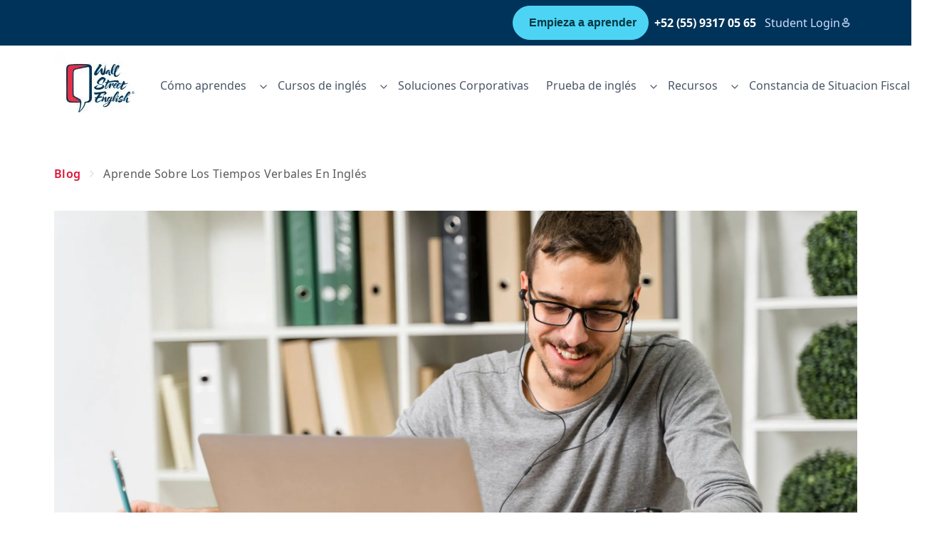

--- FILE ---
content_type: text/html; charset=utf-8
request_url: https://www.wallstreetenglish.com.mx/blog/tiempos-verbales-ingles/
body_size: 135625
content:
<!DOCTYPE html><html lang="es-MX" lang_font="default_language" dir="ltr"><head><meta charset="utf-8"><meta http-equiv="x-ua-compatible" content="ie=edge"><meta name="viewport" content="width=device-width,initial-scale=1,shrink-to-fit=no"><meta name="generator" content="Gatsby 5.11.0"><meta data-react-helmet="true" name="description" content="Uno de los aspectos del inglés que lleva más tiempo y práctica para lograr dominar, es la gramática."><meta data-react-helmet="true" name="image" content="https://mktmedia.wallstreetenglish.com/MX_Blog_Tiempos_verbales_69215e13e9.webp"><meta name="theme-color" content="#a2466c"><style data-href="/styles.30ca1160950b91560180.css" data-identity="gatsby-global-css">.Button-module--root--88ef3{align-items:center;background-color:var(--brand-b,#f12c3e);border-radius:.25rem;box-sizing:border-box;color:#fff;display:inline-flex;font-size:16px;font-style:normal;font-weight:600!important;font-weight:400;letter-spacing:0;line-height:22px;max-height:-webkit-max-content;max-height:max-content;max-width:100%;min-height:48px;padding:0 .5rem;width:-webkit-min-content;width:min-content}.Button-module--root--88ef3 strong,.Button-module--root--88ef3.Button-module--has-text-weight-bold--f68bf{font-weight:700}.Button-module--root--88ef3.Button-module--is-uppercase--3aa3e{font-feature-settings:"pnum" on,"lnum" on,"case" on;text-transform:uppercase}@media only screen and (max-width:768px){.Button-module--root--88ef3{font-size:14px;letter-spacing:0;line-height:20px}.Button-module--root--88ef3 strong,.Button-module--root--88ef3.Button-module--has-text-weight-bold--f68bf{font-weight:600}.Button-module--root--88ef3.Button-module--is-uppercase--3aa3e{font-feature-settings:"case" on;text-transform:uppercase}}@media only screen and (max-width:320px){.Button-module--root--88ef3{font-size:12px!important;letter-spacing:0;line-height:16px}}.Button-module--root--88ef3:hover{background-color:#bb032a;color:#fff;transition:background-color .2s ease-in-out}.Button-module--root--88ef3.Button-module--secondary--9bc82{background-color:#fff;border:2px solid var(--brand-b,#f12c3e);color:var(--brand-b,#f12c3e);padding:0 calc(.5rem - 2px)}.Button-module--root--88ef3.Button-module--secondary--9bc82:hover{border-color:#bb032a;color:#bb032a;transition:color .2s ease-in-out,border-color .2s ease-in-out}.Button-module--content--59539{display:inline-flex;margin:0 .5rem;padding:5px 0;width:-webkit-max-content;width:max-content}.RichTextField-module--root--6d892{margin:0}.RichTextField-module--root--6d892 table{border:0;border-collapse:collapse;display:block!important;height:100%!important;max-width:725px;overflow-x:scroll!important;overflow-y:hidden!important;table-layout:fixed;width:100%!important}.RichTextField-module--root--6d892 ::-webkit-scrollbar{height:5px}.RichTextField-module--root--6d892 ::-webkit-scrollbar-track{border-radius:5px}.RichTextField-module--root--6d892 ::-webkit-scrollbar-thumb{background:#e4e4e4;border-radius:10px}.RichTextField-module--root--6d892 ::-webkit-scrollbar-thumb:hover{background:#bcbcbc}.StrapiLink-module--link--a6ced{align-items:center;color:var(--brand-b,#f12c3e);display:inline-flex;font-weight:600}.StrapiLink-module--chevron--c6e79{color:rgba(0,0,0,.35);display:block;margin-left:.25rem;margin-right:.75rem}.ModalFadeInCenter-module--modal-is-open--57298{height:100vh;overflow-y:hidden;position:fixed;width:100vw}.ModalFadeInCenter-module--modal-fade-in-center--1b621{background-color:#fff;max-height:100%;max-width:800px;min-width:300px;overflow:auto;padding:5rem 6rem;position:absolute}.ModalFadeInCenter-module--modal-fade-in-center--1b621 .ModalFadeInCenter-module--modal-close-cross--eec33{cursor:pointer;position:absolute;right:45px;top:45px}@media(max-width:600px){.ModalFadeInCenter-module--modal-fade-in-center--1b621 .ModalFadeInCenter-module--modal-close-cross--eec33{right:20px;top:20px}}@media(max-width:768px){.ModalFadeInCenter-module--modal-fade-in-center--1b621{padding:3rem 2rem}}@media(max-width:1024px){.ModalFadeInCenter-module--modal-fade-in-center--1b621{left:50%;top:50%;transform:translate(-50%,-50%)}}@media(min-width:1024px){.ModalFadeInCenter-module--modal-fade-in-center--1b621{left:50%;top:50%;transform:translate(-50%,-50%)}}.ModalFadeInCenter-module--modal-fade-in--6f7f7{animation:ModalFadeInCenter-module--modalFadeInAnimation--e5346 .5s}.ModalFadeInCenter-module--modal-overlay--1acde{background:rgba(0,0,0,.35);bottom:0;left:0;position:fixed;right:0;top:0;z-index:1000000}.ModalFadeInCenter-module--modal-fade-out--884fa{animation:ModalFadeInCenter-module--modalFadeInAnimation--e5346 .5s reverse}@keyframes ModalFadeInCenter-module--modalFadeInAnimation--e5346{0%{opacity:0}to{opacity:1}}.ContactForm-module--contact-form--2e7ca header{border-bottom:1px solid rgba(0,0,0,.14);padding-bottom:40px}.ContactForm-module--contact-form--2e7ca .ContactForm-module--main-body--dd274{padding:35px 0}.ContactForm-module--contact-form--2e7ca button{align-items:center;display:flex;font-weight:600;justify-content:center}.ContactForm-module--contact-form--2e7ca button span{margin-left:auto}.ContactForm-module--contact-form--2e7ca button:disabled{background-color:#f12c3e!important}.ContactForm-module--contact-form--2e7ca .ContactForm-module--checkbox--aa2a9{display:flex;flex-direction:row}.ContactForm-module--contact-form--2e7ca .ContactForm-module--checkbox--aa2a9 input{margin:10px}.ContactForm-module--contact-form--2e7ca .ContactForm-module--footer--287cc{align-items:center;display:flex;flex-direction:column;margin-top:10px}.ContactForm-module--contact-form--2e7ca .ContactForm-module--button-arrow--3dd55{margin-left:auto}.ContactForm-module--contact-form--2e7ca .ContactForm-module--success--62e4c{padding:35px 0}.ContactForm-module--contact-form--2e7ca .ContactForm-module--customLabel--fdba4{color:#003359;font-weight:500}.ContactForm-module--contact-form--2e7ca .ContactForm-module--requiredField--b57b9 label:after{color:red;content:"*"}.ContactForm-module--contact-form--2e7ca .ContactForm-module--checkboxLabel--113bd{color:#33475b;font-weight:500;margin-bottom:0!important}.ContactForm-module--contact-form--2e7ca .ContactForm-module--checkboxLabelFooter--edcc1{color:hsla(0,0%,100%,.65);font-weight:500;line-height:2;margin-bottom:0!important}.ContactForm-module--formHeader--55242{border-bottom:none;padding-bottom:10px}.HubspotModal-module--heading--70962{border-bottom:1px solid rgba(0,0,0,.14);margin-bottom:2.5rem;padding-bottom:2.5rem}[lang_font=default_language] .HubspotModal-module--wrapper--98d4d{font-family:Noto Sans,BlinkMacSystemFont,-apple-system,Segoe UI,Roboto,Oxygen,Ubuntu,Cantarell,Fira Sans,Droid Sans,Helvetica Neue,Helvetica,Arial,sans-serif}[lang_font=he-IL] .HubspotModal-module--wrapper--98d4d{font-family:Noto Sans Hebrew,BlinkMacSystemFont,-apple-system,Segoe UI,Roboto,Oxygen,Ubuntu,Cantarell,Fira Sans,Droid Sans,Helvetica Neue,Helvetica,Arial,sans-serif}[lang_font=lo] .HubspotModal-module--wrapper--98d4d{font-family:Noto Sans Lao,BlinkMacSystemFont,-apple-system,Segoe UI,Roboto,Oxygen,Ubuntu,Cantarell,Fira Sans,Droid Sans,Helvetica Neue,Helvetica,Arial,sans-serif}.HubspotModal-module--wrapper--98d4d .input{border-radius:0}.HubspotModal-module--wrapper--98d4d .hs-input{border:unset}[lang_font=default_language] .HubspotModal-module--wrapper--98d4d .hs-input{font-family:Noto Sans,BlinkMacSystemFont,-apple-system,Segoe UI,Roboto,Oxygen,Ubuntu,Cantarell,Fira Sans,Droid Sans,Helvetica Neue,Helvetica,Arial,sans-serif}[lang_font=he-IL] .HubspotModal-module--wrapper--98d4d .hs-input{font-family:Noto Sans Hebrew,BlinkMacSystemFont,-apple-system,Segoe UI,Roboto,Oxygen,Ubuntu,Cantarell,Fira Sans,Droid Sans,Helvetica Neue,Helvetica,Arial,sans-serif}[lang_font=lo] .HubspotModal-module--wrapper--98d4d .hs-input{font-family:Noto Sans Lao,BlinkMacSystemFont,-apple-system,Segoe UI,Roboto,Oxygen,Ubuntu,Cantarell,Fira Sans,Droid Sans,Helvetica Neue,Helvetica,Arial,sans-serif}.HubspotModal-module--wrapper--98d4d .hs-input:focus{outline:0}button.ModalButton-module--root--3c347{background-color:var(--brand-b,#f12c3e)!important;border-color:var(--brand-b,#f12c3e)!important;border-radius:.25rem;box-sizing:border-box;color:#fff!important;font-size:16px;font-style:normal;font-weight:400;font-weight:600!important;letter-spacing:0;line-height:22px;max-height:-webkit-max-content;max-height:max-content;max-width:100%;min-height:48px;padding:0 .5rem!important;white-space:pre-wrap!important;width:-webkit-max-content;width:max-content}button.ModalButton-module--root--3c347 strong,button.ModalButton-module--root--3c347.ModalButton-module--has-text-weight-bold--cd513{font-weight:700}button.ModalButton-module--root--3c347.ModalButton-module--is-uppercase--c8ad3{font-feature-settings:"pnum" on,"lnum" on,"case" on;text-transform:uppercase}@media only screen and (max-width:768px){button.ModalButton-module--root--3c347{font-size:14px;letter-spacing:0;line-height:20px}button.ModalButton-module--root--3c347 strong,button.ModalButton-module--root--3c347.ModalButton-module--has-text-weight-bold--cd513{font-weight:600}button.ModalButton-module--root--3c347.ModalButton-module--is-uppercase--c8ad3{font-feature-settings:"case" on;text-transform:uppercase}}@media only screen and (max-width:320px){button.ModalButton-module--root--3c347{font-size:12px!important;letter-spacing:0;line-height:16px}}button.ModalButton-module--root--3c347:focus{box-shadow:0 0 0 .125em #fff!important}button.ModalButton-module--root--3c347.ModalButton-module--secondary--51474{background-color:#fff!important;border:2px solid var(--brand-b,#f12c3e);color:var(--brand-b,#f12c3e)!important;padding:calc(.75rem - 2px) calc(.5rem - 2px)}button.ModalButton-module--root--3c347.ModalButton-module--secondary--51474:hover{border-color:#bb032a!important;color:#bb032a!important;transition:color .2s ease-in-out,border-color .2s ease-in-out}.ModalButton-module--content--909b3{margin:0 .5rem;width:-webkit-max-content;width:max-content}.index-module--customTag--d2717{border:2px solid #e5e5e5;border-radius:15px;color:rgba(0,0,0,.65);display:inline-block;font-size:14px;margin-bottom:5px;margin-right:5px;padding:4px 12px}.index-module--active--ead51{background-color:var(--brand-b,#f12c3e);border-color:var(--brand-b,#f12c3e);color:#fff;font-weight:600}.index-module--isClickable--276d0{cursor:pointer}.CareersCard-module--careers-card--28489 .CareersCard-module--card-square--bfc63{padding:40px 52px}@media(max-width:1024px){.index-module--root--ef8cc{padding:0 1rem}}.index-module--root--ef8cc .index-module--header--8da82{margin-top:50px}@media(min-width:768px){.index-module--root--ef8cc .index-module--header--8da82{margin-top:150px}}.index-module--root--ef8cc .index-module--gridWrapper--7ae63{grid-gap:20px;display:grid;grid-template-columns:1fr 1fr;margin-bottom:170px;margin-top:80px}@media(max-width:768px){.index-module--root--ef8cc .index-module--gridWrapper--7ae63{grid-template-columns:1fr}}.index-module--columnsComponent--27701{margin:1rem 0}@media(min-width:768px){.index-module--columnsComponent--27701{padding-top:2rem}}.index-module--columnsComponent--27701 .index-module--columnsComponentHeader--92f4c{border-bottom:1px solid rgba(0,0,0,.14);margin-bottom:32px;padding-bottom:32px}.index-module--columnsComponent--27701 .index-module--columnsComponentDescription--d6870,.index-module--columnsComponent--27701 .index-module--columnsComponentHeading--a30b2{max-width:35rem}.index-module--columnsComponent--27701 .index-module--columnsComponentColumns--fea00{display:grid;gap:3rem 1.5rem}@media(min-width:768px){.index-module--columnsComponent--27701 .index-module--columnsComponentColumns--fea00{grid-template-columns:repeat(3,1fr)}}.index-module--columnsComponent--27701 .index-module--columnsComponentColumn--60442 .index-module--columnsComponentColumnHeader--fd994{color:var(--brand-a,#003359);display:flex;justify-content:flex-start}.index-module--columnsComponent--27701 .index-module--columnsComponentColumn--60442 .index-module--columnsComponentColumnIndex--a122f{color:rgba(0,0,0,.35);font-size:32px;letter-spacing:-.04em;line-height:40px;margin-left:.5rem}.index-module--columnsComponent--27701 .index-module--columnsComponentColumn--60442 .index-module--columnsComponentColumnIndex--a122f .index-module--has-text-weight-light--52e11,.index-module--columnsComponent--27701 .index-module--columnsComponentColumn--60442 .index-module--columnsComponentColumnIndex--a122f.index-module--has-text-weight-light--52e11{font-weight:300;line-height:99%}@media only screen and (max-width:768px){.index-module--columnsComponent--27701 .index-module--columnsComponentColumn--60442 .index-module--columnsComponentColumnIndex--a122f{font-feature-settings:"salt" on,"ss01" on;font-size:24px;line-height:28px}}.index-v2-module--columnsComponent--4074a{margin:0;padding:2rem 0}@media(min-width:768px){.index-v2-module--columnsComponent--4074a{padding:4rem 0}}.index-v2-module--columnsComponent--4074a .index-v2-module--columnsComponentHeader--251e8{border-bottom:1px solid rgba(0,0,0,.14);margin-bottom:32px;padding-bottom:32px}@media(min-width:768px){.index-v2-module--columnsComponent--4074a .index-v2-module--columnsComponentHeader--251e8{margin-bottom:40px;padding-bottom:40px}}.index-v2-module--columnsComponent--4074a .index-v2-module--columnsComponentDescription--3910b,.index-v2-module--columnsComponent--4074a .index-v2-module--columnsComponentHeading--a6952{max-width:35rem}.index-v2-module--columnsComponent--4074a .index-v2-module--columnsComponentColumns--542d7{display:grid;gap:1.5rem}@media(min-width:768px){.index-v2-module--columnsComponent--4074a .index-v2-module--columnsComponentColumns--542d7{gap:2.5rem;grid-template-columns:repeat(3,1fr)}}.index-v2-module--columnsComponent--4074a .index-v2-module--columnsComponentColumn--c0092 .index-v2-module--columnsComponentColumnHeader--91248{color:var(--brand-a,#003359);display:flex;justify-content:flex-start}.index-v2-module--columnsComponent--4074a .index-v2-module--columnsComponentColumn--c0092 .index-v2-module--columnsComponentColumnHeader--91248 h3{margin-bottom:16px}.index-v2-module--columnsComponent--4074a .index-v2-module--columnsComponentColumn--c0092 .index-v2-module--columnsComponentColumnIndex--d4a45{color:rgba(0,0,0,.35);font-size:32px;letter-spacing:-.04em;line-height:40px;margin-left:.5rem}.index-v2-module--columnsComponent--4074a .index-v2-module--columnsComponentColumn--c0092 .index-v2-module--columnsComponentColumnIndex--d4a45 .index-v2-module--has-text-weight-light--204e0,.index-v2-module--columnsComponent--4074a .index-v2-module--columnsComponentColumn--c0092 .index-v2-module--columnsComponentColumnIndex--d4a45.index-v2-module--has-text-weight-light--204e0{font-weight:300;line-height:99%}@media only screen and (max-width:768px){.index-v2-module--columnsComponent--4074a .index-v2-module--columnsComponentColumn--c0092 .index-v2-module--columnsComponentColumnIndex--d4a45{font-feature-settings:"salt" on,"ss01" on;font-size:24px;line-height:28px}}.index-v2-module--columnsComponent--4074a .index-v2-module--columnsComponentColumn--c0092 li,.index-v2-module--columnsComponent--4074a .index-v2-module--columnsComponentColumn--c0092 p,.index-v2-module--columnsComponent--4074a .index-v2-module--columnsComponentColumn--c0092 ul{font-size:16px;font-style:normal;font-weight:400;letter-spacing:0;line-height:22px}.index-v2-module--columnsComponent--4074a .index-v2-module--columnsComponentColumn--c0092 li strong,.index-v2-module--columnsComponent--4074a .index-v2-module--columnsComponentColumn--c0092 li.index-v2-module--has-text-weight-bold--670fc,.index-v2-module--columnsComponent--4074a .index-v2-module--columnsComponentColumn--c0092 p strong,.index-v2-module--columnsComponent--4074a .index-v2-module--columnsComponentColumn--c0092 p.index-v2-module--has-text-weight-bold--670fc,.index-v2-module--columnsComponent--4074a .index-v2-module--columnsComponentColumn--c0092 ul strong,.index-v2-module--columnsComponent--4074a .index-v2-module--columnsComponentColumn--c0092 ul.index-v2-module--has-text-weight-bold--670fc{font-weight:700}.index-v2-module--columnsComponent--4074a .index-v2-module--columnsComponentColumn--c0092 li.index-v2-module--is-uppercase--ebbb3,.index-v2-module--columnsComponent--4074a .index-v2-module--columnsComponentColumn--c0092 p.index-v2-module--is-uppercase--ebbb3,.index-v2-module--columnsComponent--4074a .index-v2-module--columnsComponentColumn--c0092 ul.index-v2-module--is-uppercase--ebbb3{font-feature-settings:"pnum" on,"lnum" on,"case" on;text-transform:uppercase}@media only screen and (max-width:768px){.index-v2-module--columnsComponent--4074a .index-v2-module--columnsComponentColumn--c0092 li,.index-v2-module--columnsComponent--4074a .index-v2-module--columnsComponentColumn--c0092 p,.index-v2-module--columnsComponent--4074a .index-v2-module--columnsComponentColumn--c0092 ul{font-size:14px;letter-spacing:0;line-height:20px}.index-v2-module--columnsComponent--4074a .index-v2-module--columnsComponentColumn--c0092 li strong,.index-v2-module--columnsComponent--4074a .index-v2-module--columnsComponentColumn--c0092 li.index-v2-module--has-text-weight-bold--670fc,.index-v2-module--columnsComponent--4074a .index-v2-module--columnsComponentColumn--c0092 p strong,.index-v2-module--columnsComponent--4074a .index-v2-module--columnsComponentColumn--c0092 p.index-v2-module--has-text-weight-bold--670fc,.index-v2-module--columnsComponent--4074a .index-v2-module--columnsComponentColumn--c0092 ul strong,.index-v2-module--columnsComponent--4074a .index-v2-module--columnsComponentColumn--c0092 ul.index-v2-module--has-text-weight-bold--670fc{font-weight:600}.index-v2-module--columnsComponent--4074a .index-v2-module--columnsComponentColumn--c0092 li.index-v2-module--is-uppercase--ebbb3,.index-v2-module--columnsComponent--4074a .index-v2-module--columnsComponentColumn--c0092 p.index-v2-module--is-uppercase--ebbb3,.index-v2-module--columnsComponent--4074a .index-v2-module--columnsComponentColumn--c0092 ul.index-v2-module--is-uppercase--ebbb3{font-feature-settings:"case" on;text-transform:uppercase}}@media only screen and (max-width:320px){.index-v2-module--columnsComponent--4074a .index-v2-module--columnsComponentColumn--c0092 li,.index-v2-module--columnsComponent--4074a .index-v2-module--columnsComponentColumn--c0092 p,.index-v2-module--columnsComponent--4074a .index-v2-module--columnsComponentColumn--c0092 ul{font-size:12px!important;letter-spacing:0;line-height:16px}}.index-v2-module--columnsComponent--4074a .index-v2-module--columnsComponentColumn--c0092 a{padding:0!important}.index-v2-module--columnsComponent--4074a .index-v2-module--columnsComponentColumn--c0092 img{border-radius:16px}.SpeechBubble-module--redWrapper--c5fae{background-color:var(--brand-b,#f12c3e);border-radius:15px;margin-bottom:24px;max-width:362px;padding:12px 20px;position:relative}.SpeechBubble-module--redWrapper--c5fae h4{color:#fff!important}.SpeechBubble-module--blueWrapper--e1bb7{background-color:var(--brand-c,#4dd4f5)}.SpeechBubble-module--blueWrapper--e1bb7,.SpeechBubble-module--lightBlueWrapper--91902{border-radius:15px;margin-bottom:24px;max-width:362px;padding:12px 20px;position:relative}.SpeechBubble-module--lightBlueWrapper--91902{background-color:var(--brand-a-light,#cddeff);width:-webkit-fit-content;width:-moz-fit-content;width:fit-content}.SpeechBubble-module--reverse--26a11.SpeechBubble-module--lightBlueTail--e2b09:after{left:auto;right:11%;transform:rotateY(180deg)}.SpeechBubble-module--lightBlueTail--e2b09:after{background-image:url([data-uri])}.SpeechBubble-module--blueTail--50968:after,.SpeechBubble-module--lightBlueTail--e2b09:after{background-size:100% 100%;bottom:-20px;content:" ";height:25px;left:11%;position:absolute;width:19px}.SpeechBubble-module--blueTail--50968:after{background-image:url([data-uri])}.SpeechBubble-module--redTail--92385:after{background-image:url([data-uri]);background-size:100% 100%;bottom:-20px;content:" ";height:25px;left:11%;position:absolute;width:19px}.SpeechBubble-module--blueTailReverse--047ce:after{background-image:url([data-uri]);background-size:100% 100%;bottom:-20px;content:" ";height:25px;position:absolute;right:11%;width:19px}.index-module--wrapper--a7e54{background-color:var(--brand-a,#003359);margin:180px 0;padding:60px 16px}@media(max-width:768px){.index-module--wrapper--a7e54{margin:50px 0}}.index-module--wrapper--a7e54 .index-module--button--e83b2{background-color:var(--brand-a,#003359);border-color:#fff;color:#fff!important}.index-module--wrapper--a7e54 .index-module--button--e83b2:hover{color:#fff}@media(max-width:768px){.index-module--image--96d20{display:flex;justify-content:center}}@media(min-width:769px){[dir=ltr] .index-module--image--96d20{margin-left:70px}[dir=rtl] .index-module--image--96d20{margin-right:70px}}.index-module--info--5438d{display:flex;flex-direction:column;justify-content:space-between;position:relative}@media(min-width:769px){.index-module--info--5438d{top:-85px}[dir=ltr] .index-module--info--5438d{margin-left:25px}[dir=rtl] .index-module--info--5438d{margin-right:30px}}@media(max-width:768px){.index-module--info--5438d p{padding:10px}}.index-v2-module--wrapper--ff915{background-color:var(--brand-a,#003359);margin-block-start:40px;margin-left:calc(50% - 50vw);width:100vw}.index-v2-module--wrapper--ff915 a{background-color:transparent!important;border-color:#fff!important;color:#fff!important}.index-v2-module--wrapper--ff915 a:hover{color:#fff}@media(max-width:768px){.index-v2-module--wrapper--ff915{margin-block-start:0}}.index-v2-module--content--3d50d{display:flex;gap:120px;justify-content:space-between;padding:60px 80px}@media(max-width:768px){.index-v2-module--content--3d50d{display:block;padding:40px 0}}.index-v2-module--image--b6480{align-items:center;display:flex;flex:1 1;justify-content:center}.index-v2-module--image--b6480 img{border-radius:16px}@media(max-width:768px){.index-v2-module--image--b6480{margin-block-end:24px}}.index-v2-module--info--5c761{align-items:center;display:flex;flex:1 1;position:relative}.index-v2-module--info--5c761 p:last-of-type{margin-block-end:24px}@media(max-width:768px){.index-v2-module--info--5c761{display:block}}.index-v2-module--speechBubble--3e9ed{left:0;position:absolute;top:-90px}@media(max-width:768px){.index-v2-module--speechBubble--3e9ed{position:static}}.PricingPanel-module--root--5dd45{background:#fff;display:flex;flex-direction:column;padding:3.5rem 1.75rem 3.5rem 3.5rem;position:relative}[dir=rtl] .PricingPanel-module--root--5dd45{padding:3.5rem 3.75rem 3.5rem 1.5rem}.PricingPanel-module--features-list--6f58c{display:block;list-style-type:none;width:100%}.PricingPanel-module--features-list--6f58c .PricingPanel-module--list-item--8945d{color:rgba(0,0,0,.65);margin-bottom:.8rem;position:relative}.PricingPanel-module--features-list--6f58c .PricingPanel-module--check--080e3{left:-2.5rem;position:absolute}[dir=rtl] .PricingPanel-module--features-list--6f58c .PricingPanel-module--check--080e3{left:18.25rem}.PricingPanel-module--features-list--6f58c .PricingPanel-module--faded--675e2{color:rgba(0,0,0,.14)}.PricingPanel-module--features-list--6f58c .PricingPanel-module--faded--675e2 .PricingPanel-module--check--080e3{stroke:rgba(0,0,0,.14);color:rgba(0,0,0,.14);left:-2.5rem;position:absolute}[dir=rtl] .PricingPanel-module--features-list--6f58c .PricingPanel-module--faded--675e2 .PricingPanel-module--check--080e3{left:18.25rem}.PricingPanel-module--divider--79451{margin-top:3rem}.PricingPanel-module--price--ea3b0{margin-bottom:1rem}.PricingPanel-module--price--ea3b0 .PricingPanel-module--price-label--2b502{color:rgba(0,0,0,.65);display:block;margin-bottom:.25rem}.PricingPanel-module--price--ea3b0 .PricingPanel-module--price-amount--8d04e{color:var(--brand-a,#003359);font-size:32px;font-style:normal;font-weight:800;letter-spacing:-.04em;line-height:40px}[lang_font=default_language] .PricingPanel-module--price--ea3b0 .PricingPanel-module--price-amount--8d04e{font-family:Noto Sans,BlinkMacSystemFont,-apple-system,Segoe UI,Roboto,Oxygen,Ubuntu,Cantarell,Fira Sans,Droid Sans,Helvetica Neue,Helvetica,Arial,sans-serif}[lang_font=he-IL] .PricingPanel-module--price--ea3b0 .PricingPanel-module--price-amount--8d04e{font-family:Noto Sans Hebrew,BlinkMacSystemFont,-apple-system,Segoe UI,Roboto,Oxygen,Ubuntu,Cantarell,Fira Sans,Droid Sans,Helvetica Neue,Helvetica,Arial,sans-serif}[lang_font=lo] .PricingPanel-module--price--ea3b0 .PricingPanel-module--price-amount--8d04e{font-family:Noto Sans Lao,BlinkMacSystemFont,-apple-system,Segoe UI,Roboto,Oxygen,Ubuntu,Cantarell,Fira Sans,Droid Sans,Helvetica Neue,Helvetica,Arial,sans-serif}.PricingPanel-module--price--ea3b0 .PricingPanel-module--price-amount--8d04e .PricingPanel-module--has-text-weight-light--3e64e,.PricingPanel-module--price--ea3b0 .PricingPanel-module--price-amount--8d04e.PricingPanel-module--has-text-weight-light--3e64e{font-weight:300;line-height:99%}@media only screen and (max-width:768px){.PricingPanel-module--price--ea3b0 .PricingPanel-module--price-amount--8d04e{font-feature-settings:"salt" on,"ss01" on;font-size:24px;line-height:28px}}.PricingPanel-module--price--ea3b0 .PricingPanel-module--price-frequency--bcf50{color:#000;font-weight:700;margin-left:.25rem}.PricingPanel-module--footnote--805bf{color:rgba(0,0,0,.35);font-size:10px;font-style:normal;font-weight:400;font-weight:500;letter-spacing:0;letter-spacing:.04em;line-height:120%}@media only screen and (max-width:768px){.PricingPanel-module--footnote--805bf{font-size:10px;font-weight:500;letter-spacing:.04em}}.PricingPanel-module--banner-wrapper--4858d{background-color:var(--brand-b,#f12c3e);box-shadow:0 1px 3px rgba(0,0,0,.02),0 7px 20px rgba(0,0,0,.06);left:2.75rem;padding:.75rem;position:absolute;top:-1rem;width:calc(100% - 1.75rem)}.PricingPanel-module--banner-wrapper--4858d .PricingPanel-module--bannerText--464e4{color:#fff;font-weight:600}.PricingPanel-module--banner-wrapper--4858d:after{border-color:#a82525 transparent transparent;border-style:solid;border-width:1em 1em 0 0;bottom:-1em;content:"";display:block;position:absolute;right:0}@media(max-width:426px){.PricingPanel-module--check--080e3{height:20px;left:-25px!important;width:15px}[dir=rtl] .PricingPanel-module--check--080e3{left:0;right:-32px}}.StrapiDetailedPricingPlan-module--root--4f280{display:flex;flex-direction:row;gap:3rem;justify-content:space-around;padding:0 6rem 6rem}@media(max-width:1024px){.StrapiDetailedPricingPlan-module--root--4f280{align-items:center;flex-direction:column;padding:0 0 6rem}}.StrapiDetailedPricingPlan-module--column--458bc{max-width:28rem}@media(min-width:425px){.StrapiDetailedPricingPlan-module--column--458bc{min-width:23rem}}@media(max-width:425px){.StrapiDetailedPricingPlan-module--column--458bc{padding-right:20px}.StrapiDetailedPricingPlan-module--column--458bc .StrapiDetailedPricingPlan-module--pricing-background--64a03{bottom:-42px;left:36px;top:unset}}.StrapiDetailedPricingPlan-module--pricing-plan-panel--59b36{background-color:#fff;box-shadow:0 2px 5px rgba(0,0,0,.02),0 30px 60px rgba(0,0,0,.08);max-width:23rem;position:relative}.StrapiDetailedPricingPlan-module--pricing-background--64a03{background-color:var(--brand-a,#003359);height:calc(100% - 4.75rem);left:3.5rem;position:absolute;top:7.25rem;width:100%;z-index:-3}.index-module--pageComponent--48d50{margin:3rem 0}.index-module--simpleTitle--b0881{border-bottom:1px solid rgba(0,0,0,.14);margin:3rem 0;padding-bottom:2.5rem}@media(min-width:1024px){.index-module--simpleTitle--b0881{min-height:160px;padding-bottom:4.5rem}}.index-module--alignEmbedComponent--30e8e{display:flex!important;justify-content:center!important}.accordion-module--root--8e562 .accordion-module--accordion-item--66133{margin-bottom:12px}.accordion-module--root--8e562 .accordion-module--title-box--a869c{align-items:center;cursor:pointer;display:flex;justify-content:space-between;padding:1.25rem 2rem}.accordion-module--root--8e562 .accordion-module--title-box--a869c .accordion-module--chevron-wrapper--12b0c{display:inline-block;transform:rotate(0);transition:all .2s}@media(min-width:600px){.accordion-module--root--8e562 .accordion-module--title-box--a869c .accordion-module--chevron-wrapper--12b0c{margin-left:20px}}.accordion-module--root--8e562 .accordion-module--title-box--a869c .accordion-module--chevron-wrapper--12b0c .accordion-module--chevron-icon--c9423{color:rgba(0,0,0,.35);display:flex}.accordion-module--root--8e562 .accordion-module--title-box--a869c .accordion-module--is-expanded--c9ba4{font-size:20px;transform:rotate(90deg);transition:all .2s}@media screen and (max-width:1024px){.accordion-module--root--8e562 .accordion-module--title-box--a869c{align-items:flex-start;flex-direction:column;padding:1rem}}.accordion-module--content--a7322{background:linear-gradient(180deg,#f1f1f1,rgba(240,244,244,0) 7.5rem);color:rgba(0,0,0,.65)!important;padding:20px 32px}.StrapiEnglishLevelsAccordion-module--root--71288{margin-bottom:4rem}.StrapiEnglishLevelsAccordion-module--root--71288 .StrapiEnglishLevelsAccordion-module--content--16c72{margin-bottom:32px}.StrapiEnglishLevelsAccordion-module--root--71288 .StrapiEnglishLevelsAccordion-module--content--16c72 h5{margin-bottom:1rem}.StrapiEnglishLevelsAccordion-module--root--71288 .StrapiEnglishLevelsAccordion-module--infoBlocks--3c3b6{display:grid;gap:1.5rem;margin-bottom:2.5rem}.StrapiEnglishLevelsAccordion-module--root--71288 .StrapiEnglishLevelsAccordion-module--text--98f2f{font-size:16px;font-style:normal;font-weight:400;letter-spacing:0;line-height:22px}.StrapiEnglishLevelsAccordion-module--root--71288 .StrapiEnglishLevelsAccordion-module--text--98f2f strong,.StrapiEnglishLevelsAccordion-module--root--71288 .StrapiEnglishLevelsAccordion-module--text--98f2f.StrapiEnglishLevelsAccordion-module--has-text-weight-bold--542f9{font-weight:700}.StrapiEnglishLevelsAccordion-module--root--71288 .StrapiEnglishLevelsAccordion-module--text--98f2f.StrapiEnglishLevelsAccordion-module--is-uppercase--3839a{font-feature-settings:"pnum" on,"lnum" on,"case" on;text-transform:uppercase}@media only screen and (max-width:768px){.StrapiEnglishLevelsAccordion-module--root--71288 .StrapiEnglishLevelsAccordion-module--text--98f2f{font-size:14px;letter-spacing:0;line-height:20px}.StrapiEnglishLevelsAccordion-module--root--71288 .StrapiEnglishLevelsAccordion-module--text--98f2f strong,.StrapiEnglishLevelsAccordion-module--root--71288 .StrapiEnglishLevelsAccordion-module--text--98f2f.StrapiEnglishLevelsAccordion-module--has-text-weight-bold--542f9{font-weight:600}.StrapiEnglishLevelsAccordion-module--root--71288 .StrapiEnglishLevelsAccordion-module--text--98f2f.StrapiEnglishLevelsAccordion-module--is-uppercase--3839a{font-feature-settings:"case" on;text-transform:uppercase}}@media only screen and (max-width:320px){.StrapiEnglishLevelsAccordion-module--root--71288 .StrapiEnglishLevelsAccordion-module--text--98f2f{font-size:12px!important;letter-spacing:0;line-height:16px}}.StrapiEnglishLevelsAccordion-module--root--71288 .StrapiEnglishLevelsAccordion-module--text--98f2f p{color:rgba(0,0,0,.65);font-size:16px;font-style:normal;font-weight:400;letter-spacing:0;line-height:22px}.StrapiEnglishLevelsAccordion-module--root--71288 .StrapiEnglishLevelsAccordion-module--text--98f2f p strong,.StrapiEnglishLevelsAccordion-module--root--71288 .StrapiEnglishLevelsAccordion-module--text--98f2f p.StrapiEnglishLevelsAccordion-module--has-text-weight-bold--542f9{font-weight:700}.StrapiEnglishLevelsAccordion-module--root--71288 .StrapiEnglishLevelsAccordion-module--text--98f2f p.StrapiEnglishLevelsAccordion-module--is-uppercase--3839a{font-feature-settings:"pnum" on,"lnum" on,"case" on;text-transform:uppercase}@media only screen and (max-width:768px){.StrapiEnglishLevelsAccordion-module--root--71288 .StrapiEnglishLevelsAccordion-module--text--98f2f p{font-size:14px;letter-spacing:0;line-height:20px}.StrapiEnglishLevelsAccordion-module--root--71288 .StrapiEnglishLevelsAccordion-module--text--98f2f p strong,.StrapiEnglishLevelsAccordion-module--root--71288 .StrapiEnglishLevelsAccordion-module--text--98f2f p.StrapiEnglishLevelsAccordion-module--has-text-weight-bold--542f9{font-weight:600}.StrapiEnglishLevelsAccordion-module--root--71288 .StrapiEnglishLevelsAccordion-module--text--98f2f p.StrapiEnglishLevelsAccordion-module--is-uppercase--3839a{font-feature-settings:"case" on;text-transform:uppercase}}@media only screen and (max-width:320px){.StrapiEnglishLevelsAccordion-module--root--71288 .StrapiEnglishLevelsAccordion-module--text--98f2f p{font-size:12px!important;letter-spacing:0;line-height:16px}}@media screen and (min-width:768px){.StrapiEnglishLevelsAccordion-module--infoBlocks--3c3b6{gap:1rem;grid-template-columns:repeat(2,1fr)}.StrapiEnglishLevelsAccordion-module--examplesColumn--d2fd9{width:50%}}@media screen and (min-width:1024px){.StrapiEnglishLevelsAccordion-module--infoBlocks--3c3b6{grid-template-columns:repeat(4,1fr)}}.StrapiEnglishLevelsTable-module--root--bacf5{display:block;margin-bottom:4rem}.StrapiEnglishLevelsTable-module--table--a4deb{display:table;width:100%}.StrapiEnglishLevelsTable-module--table--a4deb .StrapiEnglishLevelsTable-module--highlight--9fc12{background-color:rgba(0,0,0,.02)}.StrapiEnglishLevelsTable-module--table--a4deb .StrapiEnglishLevelsTable-module--tableHeader--6192e{border-width:0 0 4px;vertical-align:middle}.StrapiEnglishLevelsTable-module--table--a4deb td,.StrapiEnglishLevelsTable-module--table--a4deb th{padding:1rem}.StrapiEnglishLevelsTable-module--table--a4deb thead th{border-color:var(--brand-a,#003359);color:var(--brand-a,#003359);font-weight:400;width:-webkit-max-content;width:max-content}.StrapiEnglishLevelsTable-module--table--a4deb tbody td{font-feature-settings:"pnum" on,"lnum" on;border-color:rgba(0,0,0,.14);color:rgba(0,0,0,.65);font-size:18px;font-style:normal;font-weight:400;letter-spacing:0;line-height:24px;width:-webkit-max-content;width:max-content}[lang_font=default_language] .StrapiEnglishLevelsTable-module--table--a4deb tbody td{font-family:Noto Sans,BlinkMacSystemFont,-apple-system,Segoe UI,Roboto,Oxygen,Ubuntu,Cantarell,Fira Sans,Droid Sans,Helvetica Neue,Helvetica,Arial,sans-serif}[lang_font=he-IL] .StrapiEnglishLevelsTable-module--table--a4deb tbody td{font-family:Noto Sans Hebrew,BlinkMacSystemFont,-apple-system,Segoe UI,Roboto,Oxygen,Ubuntu,Cantarell,Fira Sans,Droid Sans,Helvetica Neue,Helvetica,Arial,sans-serif}[lang_font=lo] .StrapiEnglishLevelsTable-module--table--a4deb tbody td{font-family:Noto Sans Lao,BlinkMacSystemFont,-apple-system,Segoe UI,Roboto,Oxygen,Ubuntu,Cantarell,Fira Sans,Droid Sans,Helvetica Neue,Helvetica,Arial,sans-serif}.StrapiEnglishLevelsTable-module--table--a4deb tbody td strong,.StrapiEnglishLevelsTable-module--table--a4deb tbody td.StrapiEnglishLevelsTable-module--has-text-weight-bold--03ca7{font-weight:700}.StrapiEnglishLevelsTable-module--table--a4deb tbody td.StrapiEnglishLevelsTable-module--is-uppercase--63222{font-feature-settings:"pnum" on,"lnum" on,"case" on;text-transform:uppercase}@media only screen and (max-width:768px){.StrapiEnglishLevelsTable-module--table--a4deb tbody td{font-size:16px;font-weight:400;letter-spacing:0;line-height:24px}.StrapiEnglishLevelsTable-module--table--a4deb tbody td strong,.StrapiEnglishLevelsTable-module--table--a4deb tbody td.StrapiEnglishLevelsTable-module--has-text-weight-bold--03ca7,.StrapiEnglishLevelsTable-module--table--a4deb tbody td.StrapiEnglishLevelsTable-module--is-uppercase--63222{line-height:140%}}.StrapiEnglishLevelsTable-module--table--a4deb .StrapiEnglishLevelsTable-module--prefix--da5d2{display:block;font-size:14px;font-style:normal;font-weight:400;letter-spacing:0;line-height:20px}@media only screen and (max-width:768px){.StrapiEnglishLevelsTable-module--table--a4deb .StrapiEnglishLevelsTable-module--prefix--da5d2{font-size:12px;font-weight:600;letter-spacing:.02em;line-height:16px}}.StrapiEnglishLevelsTable-module--table--a4deb .StrapiEnglishLevelsTable-module--levelName--be68f{font-feature-settings:"pnum" on,"lnum" on;font-size:18px;font-style:normal;font-weight:400;letter-spacing:0;line-height:24px}[lang_font=default_language] .StrapiEnglishLevelsTable-module--table--a4deb .StrapiEnglishLevelsTable-module--levelName--be68f{font-family:Noto Sans,BlinkMacSystemFont,-apple-system,Segoe UI,Roboto,Oxygen,Ubuntu,Cantarell,Fira Sans,Droid Sans,Helvetica Neue,Helvetica,Arial,sans-serif}[lang_font=he-IL] .StrapiEnglishLevelsTable-module--table--a4deb .StrapiEnglishLevelsTable-module--levelName--be68f{font-family:Noto Sans Hebrew,BlinkMacSystemFont,-apple-system,Segoe UI,Roboto,Oxygen,Ubuntu,Cantarell,Fira Sans,Droid Sans,Helvetica Neue,Helvetica,Arial,sans-serif}[lang_font=lo] .StrapiEnglishLevelsTable-module--table--a4deb .StrapiEnglishLevelsTable-module--levelName--be68f{font-family:Noto Sans Lao,BlinkMacSystemFont,-apple-system,Segoe UI,Roboto,Oxygen,Ubuntu,Cantarell,Fira Sans,Droid Sans,Helvetica Neue,Helvetica,Arial,sans-serif}.StrapiEnglishLevelsTable-module--table--a4deb .StrapiEnglishLevelsTable-module--levelName--be68f strong,.StrapiEnglishLevelsTable-module--table--a4deb .StrapiEnglishLevelsTable-module--levelName--be68f.StrapiEnglishLevelsTable-module--has-text-weight-bold--03ca7{font-weight:700}.StrapiEnglishLevelsTable-module--table--a4deb .StrapiEnglishLevelsTable-module--levelName--be68f.StrapiEnglishLevelsTable-module--is-uppercase--63222{font-feature-settings:"pnum" on,"lnum" on,"case" on;text-transform:uppercase}@media only screen and (max-width:768px){.StrapiEnglishLevelsTable-module--table--a4deb .StrapiEnglishLevelsTable-module--levelName--be68f{font-size:16px;font-weight:400;letter-spacing:0;line-height:24px}.StrapiEnglishLevelsTable-module--table--a4deb .StrapiEnglishLevelsTable-module--levelName--be68f strong,.StrapiEnglishLevelsTable-module--table--a4deb .StrapiEnglishLevelsTable-module--levelName--be68f.StrapiEnglishLevelsTable-module--has-text-weight-bold--03ca7,.StrapiEnglishLevelsTable-module--table--a4deb .StrapiEnglishLevelsTable-module--levelName--be68f.StrapiEnglishLevelsTable-module--is-uppercase--63222{line-height:140%}}.StrapiEnglishLevelsTable-module--table--a4deb .StrapiEnglishLevelsTable-module--certificationRowHeader--25b3f{color:var(--brand-a,#003359);padding-left:0}.StrapiEnglishLevelsTable-module--table--a4deb.StrapiEnglishLevelsTable-module--mobile--b241a td,.StrapiEnglishLevelsTable-module--table--a4deb.StrapiEnglishLevelsTable-module--mobile--b241a th{padding:1rem 0}.index-module--dividerWithText--72061{align-items:center;display:flex;text-align:center;text-transform:uppercase}.index-module--dividerWithText--72061:after,.index-module--dividerWithText--72061:before{border-bottom:1px solid rgba(0,0,0,.14);content:"";flex:1 1}.index-module--dividerWithText--72061:not(:empty):before{margin-right:40px}.index-module--dividerWithText--72061:not(:empty):after{margin-left:40px}.index-module--eventCtaWrapper--4a9f1{margin:80px 0}@media(min-width:768px){.index-module--eventCtaWrapper--4a9f1{margin:200px 0}}.index-module--noEvents--92c49{margin-top:120px}.index-module--noEvents--92c49 p{max-width:360px}.index-v2-module--eventCtaWrapper--1634d{padding-block:2.5rem}@media(min-width:768px){.index-v2-module--eventCtaWrapper--1634d{padding-block:4rem}}.index-v2-module--eventCtaWrapper--1634d .index-v2-module--eventTitle--6caae{margin-block-end:6px!important}.index-v2-module--innerWrapper--63b64{padding-inline:0}@media(min-width:768px){.index-v2-module--innerWrapper--63b64{padding-inline:3rem}}.index-v2-module--icon--68d84{color:var(--brand-b,#f12c3e)}.index-v2-module--dividerWrapper--f737e{margin-block:1.5rem}@media(min-width:768px){.index-v2-module--dividerWrapper--f737e{margin-block:2.5rem}}.index-v2-module--eventTime--b8ffb{margin-bottom:6px}.index-v2-module--event--1f554:not(:last-of-type){margin-block-end:2rem}@media(min-width:768px){.index-v2-module--event--1f554:not(:last-of-type){margin-block-end:0}}.index-v2-module--readMore--cea01{margin-block-start:.75rem}@media(min-width:768px){.index-v2-module--readMore--cea01{margin-block-start:2.5rem}}.index-v2-module--noEvents--52ebc{margin-top:120px}.index-v2-module--noEvents--52ebc p{max-width:360px}.HeroPost-module--hero-post--81950 .HeroPost-module--featured-image--f2091{background-position:50%;background-repeat:no-repeat;background-size:cover;display:flex;height:520px;justify-content:center;width:100%;z-index:1}@media(max-width:600px){.HeroPost-module--hero-post--81950 .HeroPost-module--featured-image--f2091{background-size:contain;height:200px}.HeroPost-module--hero-post--81950 .HeroPost-module--hero-post-title--b5c64{font-size:32px}}.HeroPost-module--hero-post--81950 .content{background:#fff;background-color:#fff;display:inline-block;max-width:800px;padding:32px 40px 0;z-index:2}@media(max-width:600px){.HeroPost-module--hero-post--81950 .content{padding:24px 16px 0}}.HeroPost-module--hero-post--81950 .HeroPost-module--transform-with-image--ecee8{transform:translateY(-50px)}.HeroPost-module--hero-post--81950 .HeroPost-module--date--9da8d{color:#788896}.NavigationBrand-module--root--7c76f{align-items:center!important}@media(max-width:768px){.NavigationBrand-module--root--7c76f a.navbar-item{padding-inline:0}}.NavigationBrand-module--root--7c76f .NavigationBrand-module--logo--a752c img{height:6rem;max-height:6rem}@media(max-width:768px){.NavigationBrand-module--root--7c76f .NavigationBrand-module--logo--a752c img{height:48px;max-height:3rem;width:86px}}.NavigationBrand-module--root--7c76f .NavigationBrand-module--telephoneText--a7f17{font-weight:600}.NavigationBrand-module--root--7c76f .NavigationBrand-module--navbar-brand--30a8c{justify-content:space-between}.navbar-burger.NavigationBrand-module--burger--b0c99 span{background-color:rgba(0,0,0,.65);border-radius:8px;height:2px}.NavigationBrand-module--burger--b0c99:hover{background-color:transparent!important}.NavigationBrand-module--locale-container--3c26a{align-items:center;display:flex}.NavigationBrand-module--locale-container--3c26a .NavigationBrand-module--locale-placeholder--727c2 img{height:100%;width:100%}.top-bar-cta-module--root--9e1f9{border-radius:500px!important;color:#fff;font-weight:700!important;min-height:40px}.top-bar-cta-module--root--9e1f9 .top-bar-cta-module--text--a0cd1{color:#023742;display:inline-block;font-size:16px;font-style:normal;font-weight:400;font-weight:700;letter-spacing:0;line-height:22px;margin-left:.4rem}.top-bar-cta-module--root--9e1f9 .top-bar-cta-module--text--a0cd1 strong,.top-bar-cta-module--root--9e1f9 .top-bar-cta-module--text--a0cd1.top-bar-cta-module--has-text-weight-bold--7ac1a{font-weight:700}.top-bar-cta-module--root--9e1f9 .top-bar-cta-module--text--a0cd1.top-bar-cta-module--is-uppercase--ea3d9{font-feature-settings:"pnum" on,"lnum" on,"case" on;text-transform:uppercase}@media only screen and (max-width:768px){.top-bar-cta-module--root--9e1f9 .top-bar-cta-module--text--a0cd1{font-size:14px;letter-spacing:0;line-height:20px}.top-bar-cta-module--root--9e1f9 .top-bar-cta-module--text--a0cd1 strong,.top-bar-cta-module--root--9e1f9 .top-bar-cta-module--text--a0cd1.top-bar-cta-module--has-text-weight-bold--7ac1a{font-weight:600}.top-bar-cta-module--root--9e1f9 .top-bar-cta-module--text--a0cd1.top-bar-cta-module--is-uppercase--ea3d9{font-feature-settings:"case" on;text-transform:uppercase}}@media only screen and (max-width:320px){.top-bar-cta-module--root--9e1f9 .top-bar-cta-module--text--a0cd1{font-size:12px!important;letter-spacing:0;line-height:16px}}[dir=rtl] .top-bar-cta-module--root--9e1f9{margin-left:8px}[dir=ltr] .top-bar-cta-module--root--9e1f9{margin-right:8px}.top-bar-cta-module--radio--f150d{margin-left:5px}a.top-bar-cta-module--root--9e1f9{padding:.25rem .5rem!important}button.top-bar-cta-module--root--9e1f9{background-color:#4dd4f5!important;border-color:#4dd4f5!important;height:-webkit-min-content;height:min-content;padding:.25rem 1rem!important}a.top-bar-cta-module--root--9e1f9{background-color:#4dd4f5!important}.navigation-dropdown-module--groupLink--1cd41{cursor:pointer}.navigation-dropdown-module--chevron--3abef{height:16px;margin-left:.25rem;margin-top:48px}@media(max-width:500px){.navigation-dropdown-module--chevron--3abef{flex-basis:48%;margin-top:0;width:100%}[dir=rtl] .navigation-dropdown-module--chevron--3abef{flex-basis:45%}}@media(min-width:501px)and (max-width:850px){.navigation-dropdown-module--chevron--3abef{flex-basis:75%;margin-top:0;width:100%}[dir=rtl] .navigation-dropdown-module--chevron--3abef{flex-basis:70%}}.navigation-dropdown-module--dropdownheader--745ff{display:flex}@media(max-width:850px){.navigation-dropdown-module--dropdownheader--745ff{align-items:center}.navigation-dropdown-module--dropdown--1977d{display:none}.navigation-dropdown-module--navbardropdown--df2d6{display:block;padding-right:10px}[dir=rtl] .navigation-dropdown-module--navbardropdown--df2d6{padding-left:10px}}.PromotionCard-module--root--658c3{display:block;text-decoration:none;width:-webkit-fit-content;width:-moz-fit-content;width:fit-content}@media(max-width:768px){.PromotionCard-module--root--658c3{width:100%}}.PromotionCard-module--root--658c3.PromotionCard-module--mobile--32c0e{display:none;width:100%}@media(max-width:1024px){.PromotionCard-module--root--658c3.PromotionCard-module--mobile--32c0e{display:block}}.PromotionCard-module--root--658c3.PromotionCard-module--mobile--32c0e .PromotionCard-module--container--543ca{border-radius:0;width:100%}.PromotionCard-module--container--543ca{align-items:center;background-color:#136dd3;border-radius:8px;color:#fff;display:flex;gap:16px;padding:8px 16px;width:-webkit-fit-content;width:-moz-fit-content;width:fit-content}@media(max-width:768px){.PromotionCard-module--container--543ca{width:100%}}.PromotionCard-module--countdown--28918{align-items:center;display:flex;gap:4px}.PromotionCard-module--countdownItem--b4c17{align-items:center;display:flex;flex-direction:column;gap:4px;justify-content:center}.PromotionCard-module--countdownValue--17e80{background-color:var(--brand-a-light,#cddeff);border-radius:2px;color:#000!important;font-weight:700;margin:0 auto;padding:3px 4px;width:-webkit-fit-content;width:-moz-fit-content;width:fit-content}.PromotionCard-module--countdownLabel--736c1{color:#fff;font-size:10px;font-weight:500;line-height:11px}.PromotionCard-module--title--dbcb0{align-items:center;color:#fff!important;display:flex;font-size:14px;font-weight:700;gap:4.5px;line-height:20px}.PromotionCard-module--title--dbcb0 svg{height:16px;width:16px}:dir(rtl) .PromotionCard-module--title--dbcb0 svg{transform:rotateY(180deg)}.PromotionCard-module--subtitle--cdffe{color:#edf2f7!important;font-size:14px;font-weight:400;line-height:20px}.NavigationMobile-module--root--4eb19{background-color:#f7fafc;height:calc(100% + 1rem);margin-block-start:-.5rem;padding:1.5rem 1rem;position:relative;width:100%}.NavigationMobile-module--linkContainer--01505{margin-block-end:1.25rem}.NavigationMobile-module--genericLink--18aaf{color:#4a5568}.NavigationMobile-module--linkContainerWithIcon--a452f{align-items:center;display:flex;gap:.5rem}.NavigationMobile-module--linkChevron--800b5{align-items:center;background:0 0;border:none;color:#4a5568;cursor:pointer;display:flex;height:24px;justify-content:center;padding:0;width:24px}[dir=rtl] .NavigationMobile-module--backButton--23166 svg,[dir=rtl] .NavigationMobile-module--linkChevron--800b5{transform:rotate(180deg)}.NavigationMobile-module--childLinksContainer--7b785{background-color:inherit;height:100%;left:0;position:absolute;top:0;width:100%;z-index:1000}.NavigationMobile-module--childLinksInnerContainer--f032c{padding:1rem}.NavigationMobile-module--backButtonContainer--a5f8a{background-color:#4a5568}.NavigationMobile-module--backButton--23166{align-items:center;background-color:#edf2f7;border:none;color:#4a5568;cursor:pointer;display:flex;font-size:1rem;font-weight:700;gap:8px;padding:1rem;text-align:left;width:100%}[lang_font=default_language] .NavigationMobile-module--backButton--23166{font-family:Noto Sans,BlinkMacSystemFont,-apple-system,Segoe UI,Roboto,Oxygen,Ubuntu,Cantarell,Fira Sans,Droid Sans,Helvetica Neue,Helvetica,Arial,sans-serif}[lang_font=he-IL] .NavigationMobile-module--backButton--23166{font-family:Noto Sans Hebrew,BlinkMacSystemFont,-apple-system,Segoe UI,Roboto,Oxygen,Ubuntu,Cantarell,Fira Sans,Droid Sans,Helvetica Neue,Helvetica,Arial,sans-serif}[lang_font=lo] .NavigationMobile-module--backButton--23166{font-family:Noto Sans Lao,BlinkMacSystemFont,-apple-system,Segoe UI,Roboto,Oxygen,Ubuntu,Cantarell,Fira Sans,Droid Sans,Helvetica Neue,Helvetica,Arial,sans-serif}.Header-module--root--6d142{left:0;pointer-events:none;position:-webkit-sticky;position:sticky;top:0;z-index:999999}.Header-module--root--6d142 .Header-module--overhead--2c3b6{pointer-events:all;position:relative;z-index:999}.Header-module--root--6d142 .Header-module--overhead--2c3b6 .Header-module--overhead-inner--78d2f{display:flex;justify-content:flex-end}@media(max-width:1024px){.Header-module--root--6d142 .Header-module--overhead--2c3b6 .Header-module--overhead-inner--78d2f .Header-module--promotionContainer--3f018,.Header-module--root--6d142 .Header-module--overhead--2c3b6 .Header-module--overhead-inner--78d2f .Header-module--topBarCta--c6272{display:none}}@media(max-width:600px){.Header-module--root--6d142 .Header-module--overhead--2c3b6 .Header-module--overhead-inner--78d2f{display:block}}[lang_font=default_language] .Header-module--root--6d142 .Header-module--overhead--2c3b6 .Header-module--overhead-inner--78d2f{font-family:Noto Sans,BlinkMacSystemFont,-apple-system,Segoe UI,Roboto,Oxygen,Ubuntu,Cantarell,Fira Sans,Droid Sans,Helvetica Neue,Helvetica,Arial,sans-serif}[lang_font=he-IL] .Header-module--root--6d142 .Header-module--overhead--2c3b6 .Header-module--overhead-inner--78d2f{font-family:Noto Sans Hebrew,BlinkMacSystemFont,-apple-system,Segoe UI,Roboto,Oxygen,Ubuntu,Cantarell,Fira Sans,Droid Sans,Helvetica Neue,Helvetica,Arial,sans-serif}[lang_font=lo] .Header-module--root--6d142 .Header-module--overhead--2c3b6 .Header-module--overhead-inner--78d2f{font-family:Noto Sans Lao,BlinkMacSystemFont,-apple-system,Segoe UI,Roboto,Oxygen,Ubuntu,Cantarell,Fira Sans,Droid Sans,Helvetica Neue,Helvetica,Arial,sans-serif}.Header-module--root--6d142 .Header-module--overhead--2c3b6 .Header-module--overhead-inner--78d2f.Header-module--international--80734{justify-content:space-between}.Header-module--root--6d142 .Header-module--overhead--2c3b6 .Header-module--location-dropdown--31e6c{align-items:center;display:flex;gap:1rem}.Header-module--root--6d142 .Header-module--overhead--2c3b6 .Header-module--languageCode--ee1e2{margin-right:10px}.Header-module--root--6d142 .Header-module--overhead--2c3b6 .Header-module--telephoneLink--7c9e9{color:#fff;font-size:16px;font-style:normal;font-weight:400;font-weight:700;letter-spacing:0;line-height:22px}.Header-module--root--6d142 .Header-module--overhead--2c3b6 .Header-module--telephoneLink--7c9e9 strong,.Header-module--root--6d142 .Header-module--overhead--2c3b6 .Header-module--telephoneLink--7c9e9.Header-module--has-text-weight-bold--2e240{font-weight:700}.Header-module--root--6d142 .Header-module--overhead--2c3b6 .Header-module--telephoneLink--7c9e9.Header-module--is-uppercase--0120c{font-feature-settings:"pnum" on,"lnum" on,"case" on;text-transform:uppercase}@media only screen and (max-width:768px){.Header-module--root--6d142 .Header-module--overhead--2c3b6 .Header-module--telephoneLink--7c9e9{font-size:14px;letter-spacing:0;line-height:20px}.Header-module--root--6d142 .Header-module--overhead--2c3b6 .Header-module--telephoneLink--7c9e9 strong,.Header-module--root--6d142 .Header-module--overhead--2c3b6 .Header-module--telephoneLink--7c9e9.Header-module--has-text-weight-bold--2e240{font-weight:600}.Header-module--root--6d142 .Header-module--overhead--2c3b6 .Header-module--telephoneLink--7c9e9.Header-module--is-uppercase--0120c{font-feature-settings:"case" on;text-transform:uppercase}}@media only screen and (max-width:320px){.Header-module--root--6d142 .Header-module--overhead--2c3b6 .Header-module--telephoneLink--7c9e9{font-size:12px!important;letter-spacing:0;line-height:16px}}.Header-module--root--6d142 .Header-module--overhead--2c3b6 .Header-module--studentLoginLink--3b081{align-items:center;color:var(--brand-a-light,#cddeff);display:flex;gap:.5rem;padding:0}.Header-module--root--6d142 .Header-module--overhead--2c3b6 .Header-module--studentLoginLink--3b081 svg{fill:var(--brand-a-light,#cddeff);stroke:var(--brand-a-light,#cddeff)}.Header-module--root--6d142 .Header-module--overhead--2c3b6 .Header-module--locationHelperText--fcaa0{color:#fff;font-size:10px;font-style:normal;font-weight:400;font-weight:500;letter-spacing:0;letter-spacing:.04em;line-height:120%;max-width:10rem;min-width:6rem}@media only screen and (max-width:768px){.Header-module--root--6d142 .Header-module--overhead--2c3b6 .Header-module--locationHelperText--fcaa0{font-size:10px;font-weight:500;letter-spacing:.04em}}[lang_font=default_language] .Header-module--root--6d142 .Header-module--overhead--2c3b6 .Header-module--locationHelperText--fcaa0{font-family:Noto Sans,BlinkMacSystemFont,-apple-system,Segoe UI,Roboto,Oxygen,Ubuntu,Cantarell,Fira Sans,Droid Sans,Helvetica Neue,Helvetica,Arial,sans-serif}[lang_font=he-IL] .Header-module--root--6d142 .Header-module--overhead--2c3b6 .Header-module--locationHelperText--fcaa0{font-family:Noto Sans Hebrew,BlinkMacSystemFont,-apple-system,Segoe UI,Roboto,Oxygen,Ubuntu,Cantarell,Fira Sans,Droid Sans,Helvetica Neue,Helvetica,Arial,sans-serif}[lang_font=lo] .Header-module--root--6d142 .Header-module--overhead--2c3b6 .Header-module--locationHelperText--fcaa0{font-family:Noto Sans Lao,BlinkMacSystemFont,-apple-system,Segoe UI,Roboto,Oxygen,Ubuntu,Cantarell,Fira Sans,Droid Sans,Helvetica Neue,Helvetica,Arial,sans-serif}.Header-module--root--6d142 .Header-module--overhead--2c3b6 .Header-module--top-bar-links--d9697{align-items:center;display:flex;flex:1 1;gap:1.5rem;justify-content:flex-end;padding:0 .5rem;width:100%}@media(max-width:1024px){.Header-module--root--6d142 .Header-module--overhead--2c3b6 .Header-module--top-bar-links--d9697{flex-direction:row-reverse;justify-content:space-between}.Header-module--root--6d142 .Header-module--overhead--2c3b6 .Header-module--top-bar-links--d9697.Header-module--international--80734{justify-content:space-between;padding:0}}.Header-module--root--6d142 .Header-module--overhead--2c3b6 a{color:hsla(0,0%,100%,.65);font-weight:400}.Header-module--root--6d142 .Header-module--overhead--2c3b6 .Header-module--langSelectorContainer--e539f{align-items:center;display:flex;gap:.5rem}@media screen and (max-width:768px){.Header-module--root--6d142 .Header-module--mobileContainer--149b6{margin-left:calc(-50vw + 50%);padding:0;width:100vw}}.Header-module--root--6d142 .Header-module--headerContainer--7c54b{background-color:#fff;pointer-events:all;transform:translateY(-100%);transition:transform .3s ease-in-out;z-index:998}@media screen and (max-width:768px){.Header-module--root--6d142 .Header-module--headerContainer--7c54b{left:0;position:-webkit-sticky;position:sticky;top:0}}.Header-module--root--6d142 .Header-module--isNavigationVisible--006e2{transform:translateY(0)}.Header-module--root--6d142 .Header-module--navigation--acbc9,.Header-module--root--6d142 .Header-module--navigation--acbc9 a.Header-module--navbar-item--eeb76{color:rgba(0,0,0,.65)!important}.Header-module--root--6d142 .Header-module--navigation--acbc9 .navbar-item{color:#4a5568!important}.Header-module--root--6d142 .Header-module--navigation--acbc9 .navbar-item:hover{background-color:transparent!important;color:var(--brand-b,#f12c3e)!important}.Header-module--root--6d142 .Header-module--navigation--acbc9 .navbar-item:last-child .navbar-item{padding-right:0}@media(max-width:850px){[dir=rtl] .Header-module--root--6d142 .Header-module--navigation--acbc9 .navbar-item:last-child .navbar-item{padding-right:.75rem}}@media screen and (max-width:1024px){.Header-module--root--6d142 .Header-module--navigation--acbc9 .Header-module--navbarMenu--a9115{background-color:#f7fafc;box-shadow:none;height:calc(100vh - 64px)}}.Header-module--root--6d142 .Header-module--location-dropdown-label--37b12{align-items:center;color:rgba(0,0,0,.65)!important;display:flex}.Header-module--root--6d142 .Header-module--location-dropdown-label--37b12 .Header-module--location-dropdown-icon--7b411{height:1rem;margin-right:.5rem;width:1.75rem}.Header-module--root--6d142 .Header-module--mobilePromotionContainer--10fa8{display:none}@media screen and (min-width:1024px){.Header-module--root--6d142 .Header-module--navigation--acbc9 .navbar-dropdown{border:none;border-radius:0;box-shadow:0 2px 5px rgba(0,0,0,.02),0 30px 60px rgba(0,0,0,.08);padding:2.5rem 3rem;transform:translateY(-2rem)}[dir=rtl] .Header-module--root--6d142 .Header-module--navigation--acbc9 .navbar-dropdown{left:auto;right:0}.Header-module--root--6d142 .Header-module--navigation--acbc9 .navbar-dropdown>.navbar-item{padding:0}.Header-module--root--6d142 .Header-module--navigation--acbc9 .navbar-dropdown>.navbar-item:not(:last-child){margin-bottom:1.5rem}}@media screen and (max-width:768px){.Header-module--root--6d142{display:unset;position:static}}.Header-module--productDropdownIcon--7dd19{width:138px}.Header-module--productDropdownContent--279ac{max-width:200px;overflow:hidden;text-align:center;text-overflow:ellipsis;white-space:nowrap;width:138px}.Header-module--locale-options--d77f8{align-items:center;color:#000!important;cursor:pointer;display:flex;font-size:14px;padding:8px 16px;width:100%}.Header-module--locale-options--d77f8:hover{background-color:hsla(0,0%,88%,.882)}@media screen and (max-width:600px){.Header-module--menu--8c2df{transform:translate(-170px,10px)}.Header-module--locale-dropDown-icon--e841e{padding-top:0}.Header-module--locale-dropDown-icon--e841e:before{border:solid #000;border-width:0 2px 2px 0;content:" ";display:inline-block;padding:3px;transform:rotate(45deg);-webkit-transform:rotate(45deg)}.Header-module--locale-dropDown-icon--e841e img{display:none}}.Header-module--rtlTemplate--21fff img{margin-left:8px;margin-right:0!important}.Header-module--languageDropdown--5842e{cursor:pointer;display:inline-block;position:relative}.Header-module--languageContent--9f33b{background-color:#f9f9f9;border:1px solid hsla(0,0%,50%,.329);border-radius:7px;box-shadow:0 8px 16px 0 rgba(0,0,0,.2);max-height:500px;padding:12px 16px;position:absolute;top:52px;z-index:50}.Header-module--languageContent--9f33b p{color:#000!important;font-size:16px}[dir=ltr] .Header-module--languageContent--9f33b{left:60px;transform:translate(-61px,-4px)}@media(max-width:320px){[dir=ltr] .Header-module--languageContent--9f33b{min-width:220px;transform:translate(-150px,-4px)}}[dir=rtl] .Header-module--languageContent--9f33b{right:60px;transform:translate(71px,-4px)}@media(max-width:320px){[dir=rtl] .Header-module--languageContent--9f33b{min-width:220px;transform:translate(150px)}}.Header-module--languageContent--9f33b .Header-module--languageContentDisplay--65b78{display:block}[dir=rtl] .Header-module--languageContent--9f33b .Header-module--languageContentDisplay--65b78{transform:translate(173px)}.Header-module--languageContentHide--3cecf{display:none}.Header-module--languageOption--429c1{align-items:center;display:flex}.Header-module--languageOption--429c1 img{margin:0 5px}.Header-module--wrapper--ed1d5{cursor:not-allowed}.Header-module--routeNotAvailable--6e32f{cursor:default;opacity:.5;pointer-events:none}.Header-module--routeAvailable--89a3a{cursor:auto;cursor:pointer;opacity:1;pointer-events:auto}@media(max-width:768px){.Header-module--invertImage--1acec{filter:invert(1)}}@media(max-width:1024px){[dir=rtl] .Header-module--invertImage--1acec{margin-right:0!important}[dir=ltr] .Header-module--invertImage--1acec{margin-left:0!important}}@media(min-width:769px)and (max-width:1024px){.Header-module--invertImage--1acec{margin-left:8px;margin-right:8px}}.FooterNavigation-module--root--19da6 ul li .navbar-item{padding-left:0}.FooterNavigation-module--root--19da6 ul li .navbar-item:hover{background-color:transparent}@media(min-width:1024px){.Footer-module--root--388e1 .Footer-module--lowerFooter--8264b{margin-bottom:56px!important}}.Footer-module--root--388e1 .Footer-module--metaInfo--20eb3{white-space:break-spaces}.Footer-module--root--388e1 .Footer-module--social--6e211 a{color:rgba(0,0,0,.65);display:inline-block;text-align:end}.Footer-module--root--388e1 .Footer-module--legal--96308 a{color:rgba(0,0,0,.35);display:inline-block;font-size:14px;font-style:normal;font-weight:400;letter-spacing:0;line-height:20px}@media only screen and (max-width:768px){.Footer-module--root--388e1 .Footer-module--legal--96308 a{font-size:12px;font-weight:600;letter-spacing:.02em;line-height:16px}}.Footer-module--padding--924a9{padding-right:.75rem}@font-face{font-display:swap;font-family:Noto Sans;font-style:normal;font-weight:100;src:local("Noto Sans Thin"),local("NotoSans-Thin"),url(/static/NotoSans-Thin-e92ab85476f09525ab8d96294b26aac5.woff2) format("woff2"),url(/static/NotoSans-Thin-594101cbe601b502224e980ef6071b79.woff) format("woff")}@font-face{font-display:swap;font-family:Noto Sans;font-style:italic;font-weight:100;src:local("Noto Sans ThinItalic"),local("NotoSans-ThinItalic"),url(/static/NotoSans-ThinItalic-4d8d3e295f8f3d55286f8e2d46bb8155.woff2) format("woff2"),url(/static/NotoSans-ThinItalic-dded200832f218d66a1f50f40e02b850.woff) format("woff")}@font-face{font-display:swap;font-family:Noto Sans;font-style:normal;font-weight:200;src:local("Noto Sans ExtraLight"),local("NotoSans-ExtraLight"),url(/static/NotoSans-ExtraLight-9f0ee553549d505a1d4bd28cb7b5eb28.woff2) format("woff2"),url(/static/NotoSans-ExtraLight-35423493403eec730498c5c13117f8d3.woff) format("woff")}@font-face{font-display:swap;font-family:Noto Sans;font-style:italic;font-weight:200;src:local("Noto Sans ExtraLightItalic"),local("NotoSans-ExtraLightItalic"),url(/static/NotoSans-ExtraLightItalic-0edec3dbdcbc64249ac39546ee684d30.woff2) format("woff2"),url(/static/NotoSans-ExtraLightItalic-19e88577b8ea5e7c4d920ed120e53186.woff) format("woff")}@font-face{font-display:swap;font-family:Noto Sans;font-style:normal;font-weight:300;src:local("Noto Sans Light"),local("NotoSans-Light"),url(/static/NotoSans-Light-f36f4402339fbd8e664dbc72ed890448.woff2) format("woff2"),url(/static/NotoSans-Light-183ff40d250369631f969af4e0bb7f36.woff) format("woff")}@font-face{font-display:swap;font-family:Noto Sans;font-style:italic;font-weight:300;src:local("Noto Sans LightItalic"),local("NotoSans-LightItalic"),url(/static/NotoSans-LightItalic-dec62abd3f328f3b0fc6fe1f0e7b8e3d.woff2) format("woff2"),url(/static/NotoSans-LightItalic-0740fa625360016f434d13868bfacd26.woff) format("woff")}@font-face{font-display:swap;font-family:Noto Sans;font-style:normal;font-weight:400;src:local("Noto Sans Regular"),local("NotoSans-Regular"),url(/static/NotoSans-Regular-d18216929a506e189075b952b81307bf.woff2) format("woff2"),url(/static/NotoSans-Regular-09ae578f0a6803dd6475a1df16c8a949.woff) format("woff")}@font-face{font-display:swap;font-family:Noto Sans;font-style:italic;font-weight:400;src:local("Noto Sans Italic"),local("NotoSans-Italic"),url(/static/NotoSans-Italic-b0793d176ec2395b4d915c7afc3a929c.woff2) format("woff2"),url(/static/NotoSans-Italic-fe9c44d27bb5c87c3888223e1e3ac0bc.woff) format("woff")}@font-face{font-display:swap;font-family:Noto Sans;font-style:normal;font-weight:500;src:local("Noto Sans Medium"),local("NotoSans-Medium"),url(/static/NotoSans-Medium-d35e31a980a5368bb89e8a020c75aa63.woff2) format("woff2"),url(/static/NotoSans-Medium-a58162ce192e95dfb8df9e1da280a7d5.woff) format("woff")}@font-face{font-display:swap;font-family:Noto Sans;font-style:italic;font-weight:500;src:local("Noto Sans MediumItalic"),local("NotoSans-MediumItalic"),url(/static/NotoSans-MediumItalic-db2662296bd651e549370a2b6828bf0a.woff2) format("woff2"),url(/static/NotoSans-MediumItalic-7af4b97d3b765dd70a5127312a336f62.woff) format("woff")}@font-face{font-display:swap;font-family:Noto Sans;font-style:normal;font-weight:600;src:local("Noto Sans SemiBold"),local("NotoSans-SemiBold"),url(/static/NotoSans-SemiBold-e7c2c0caa6703283799330567e1b9aee.woff2) format("woff2"),url(/static/NotoSans-SemiBold-44e6822242d730ac1bdc8d54f4dcf399.woff) format("woff")}@font-face{font-display:swap;font-family:Noto Sans;font-style:italic;font-weight:600;src:local("Noto Sans SemiBoldItalic"),local("NotoSans-SemiBoldItalic"),url(/static/NotoSans-SemiBoldItalic-697557f2401b947b0ad29518424f1929.woff2) format("woff2"),url(/static/NotoSans-SemiBoldItalic-668efd5e633e170f94e2d52f5655f9c1.woff) format("woff")}@font-face{font-display:swap;font-family:Noto Sans;font-style:normal;font-weight:700;src:local("Noto Sans Bold"),local("NotoSans-Bold"),url(/static/NotoSans-Bold-cb3e3371a757790f77dfb0aca91a038a.woff2) format("woff2"),url(/static/NotoSans-Bold-cc72672bd0fb115943a6b41290528bfe.woff) format("woff")}@font-face{font-display:swap;font-family:Noto Sans;font-style:italic;font-weight:700;src:local("Noto Sans BoldItalic"),local("NotoSans-BoldItalic"),url(/static/NotoSans-BoldItalic-1ed85e386f5b77bced70f51455a72866.woff2) format("woff2"),url(/static/NotoSans-BoldItalic-954c42c615c1666c6fed40e5404ce2d5.woff) format("woff")}@font-face{font-display:swap;font-family:Noto Sans;font-style:normal;font-weight:800;src:local("Noto Sans ExtraBold"),local("NotoSans-ExtraBold"),url(/static/NotoSans-ExtraBold-e4f73826f95d643738cbc82fbe8d3443.woff2) format("woff2"),url(/static/NotoSans-ExtraBold-24912a61a87e2c1809eba542b80ba2bc.woff) format("woff")}@font-face{font-display:swap;font-family:Noto Sans;font-style:italic;font-weight:800;src:local("Noto Sans ExtraBoldItalic"),local("NotoSans-ExtraBoldItalic"),url(/static/NotoSans-ExtraBoldItalic-d4a5aa8a5570d1fe5421afa129f2c537.woff2) format("woff2"),url(/static/NotoSans-ExtraBoldItalic-39f69e864c385dec1d34d153538d5e28.woff) format("woff")}@font-face{font-display:swap;font-family:Noto Sans;font-style:normal;font-weight:900;src:local("Noto Sans Black"),local("NotoSans-Black"),url(/static/NotoSans-Black-ac74fd41619af2e45c9905f51f045fbd.woff2) format("woff2"),url(/static/NotoSans-Black-e79f8fd4a89dfc38f37f47507f350dba.woff) format("woff")}@font-face{font-display:swap;font-family:Noto Sans;font-style:italic;font-weight:900;src:local("Noto Sans BlackItalic"),local("NotoSans-BlackItalic"),url(/static/NotoSans-BlackItalic-2d1a66cd274f8ec2217b7b62a0d0f929.woff2) format("woff2"),url(/static/NotoSans-BlackItalic-9834aa4357554f6451be8524c880ed4d.woff) format("woff")}.ContentBlock-module--root--4a680{margin:0}.ContentBlock-module--root--4a680.ContentBlock-module--isNotFluid--2669d{max-width:32rem}.ContentBlock-module--richtextButton--aeae3{align-items:center;display:flex;justify-content:center}.ContentBlock-module--v2--fd6ab .ContentBlock-module--links--079ab a{display:flex}.ContentBlock-module--v2--fd6ab .ContentBlock-module--links--079ab a svg{color:var(--brand-b,#f12c3e)}.ContentBlock-module--v2--fd6ab .ContentBlock-module--links--079ab a span{width:unset}.ContentBlock-module--v2--fd6ab .ContentBlock-module--links--079ab a:not(:last-child){margin-block-end:12px}.ContentBlock-module--button--072ad:not(:last-child),.ContentBlock-module--links--079ab:not(:last-child){margin-bottom:1.5rem}@media(max-width:1024px){.ContentBlock-module--root--4a680{max-width:100%}}.ContentBlock-module--linkText--5aa26{cursor:pointer}.ContentBlock-module--heroFeatures--a4796{padding-bottom:10px;padding-left:30px;width:90%}@media(max-width:1024px){.ContentBlock-module--heroFeatures--a4796{padding-bottom:15px;padding-left:0;width:100%}}.ContentBlock-module--headerForm--a08be{align-items:flex-start!important;background:0 0!important;border-bottom:none!important;margin:0!important;padding:8px 0!important;width:95%!important}.ContentBlock-module--headerForm--a08be h2{font-size:56px!important;font-weight:800!important;line-height:72px!important}@media(max-width:768px){.ContentBlock-module--headerForm--a08be h2{font-size:32px!important;line-height:40px!important}.ContentBlock-module--headerForm--a08be{padding-right:16px!important}}@media(max-width:600px){.ContentBlock-module--headerForm--a08be{padding-right:0!important}}@font-face{font-display:swap;font-family:Noto Sans Hebrew;font-stretch:100%;font-style:normal;font-weight:100;src:url(/static/NotoSansHebrew-Thin-ce2ef62c77b0c71f486ba1ce1532cd6a.woff2) format("woff2");unicode-range:u+0590-05ff,u+200c-2010,u+20aa,u+25cc,u+fb1d-fb4f}@font-face{font-display:swap;font-family:Noto Sans Hebrew;font-stretch:100%;font-style:normal;font-weight:200;src:url(/static/NotoSansHebrew-ExtraLight-ce2ef62c77b0c71f486ba1ce1532cd6a.woff2) format("woff2");unicode-range:u+0590-05ff,u+200c-2010,u+20aa,u+25cc,u+fb1d-fb4f}@font-face{font-display:swap;font-family:Noto Sans Hebrew;font-stretch:100%;font-style:normal;font-weight:300;src:url(/static/NotoSansHebrew-Light-ce2ef62c77b0c71f486ba1ce1532cd6a.woff2) format("woff2");unicode-range:u+0590-05ff,u+200c-2010,u+20aa,u+25cc,u+fb1d-fb4f}@font-face{font-display:swap;font-family:Noto Sans Hebrew;font-stretch:100%;font-style:normal;font-weight:400;src:url(/static/NotoSansHebrew-Regular-ce2ef62c77b0c71f486ba1ce1532cd6a.woff2) format("woff2");unicode-range:u+0590-05ff,u+200c-2010,u+20aa,u+25cc,u+fb1d-fb4f}@font-face{font-display:swap;font-family:Noto Sans Hebrew;font-stretch:100%;font-style:normal;font-weight:500;src:url(/static/NotoSansHebrew-Medium-ce2ef62c77b0c71f486ba1ce1532cd6a.woff2) format("woff2");unicode-range:u+0590-05ff,u+200c-2010,u+20aa,u+25cc,u+fb1d-fb4f}@font-face{font-display:swap;font-family:Noto Sans Hebrew;font-stretch:100%;font-style:normal;font-weight:600;src:url(/static/NotoSansHebrew-SemiBold-ce2ef62c77b0c71f486ba1ce1532cd6a.woff2) format("woff2");unicode-range:u+0590-05ff,u+200c-2010,u+20aa,u+25cc,u+fb1d-fb4f}@font-face{font-display:swap;font-family:Noto Sans Hebrew;font-stretch:100%;font-style:normal;font-weight:700;src:url(/static/NotoSansHebrew-Bold-ce2ef62c77b0c71f486ba1ce1532cd6a.woff2) format("woff2");unicode-range:u+0590-05ff,u+200c-2010,u+20aa,u+25cc,u+fb1d-fb4f}@font-face{font-display:swap;font-family:Noto Sans Hebrew;font-stretch:100%;font-style:normal;font-weight:800;src:url(/static/NotoSansHebrew-ExtraBold-ce2ef62c77b0c71f486ba1ce1532cd6a.woff2) format("woff2");unicode-range:u+0590-05ff,u+200c-2010,u+20aa,u+25cc,u+fb1d-fb4f}@font-face{font-display:swap;font-family:Noto Sans Hebrew;font-stretch:100%;font-style:normal;font-weight:900;src:url(/static/NotoSansHebrew-Black-ce2ef62c77b0c71f486ba1ce1532cd6a.woff2) format("woff2");unicode-range:u+0590-05ff,u+200c-2010,u+20aa,u+25cc,u+fb1d-fb4f}.ContentBlock-v2-module--root--dc619{margin:0}.ContentBlock-v2-module--root--dc619.ContentBlock-v2-module--isNotFluid--74e58{max-width:32rem}.ContentBlock-v2-module--richtextButton--259da{align-items:center;display:flex;justify-content:center}.ContentBlock-v2-module--links--52fc6 a{display:flex}.ContentBlock-v2-module--links--52fc6 a svg{color:var(--brand-b,#f12c3e)}.ContentBlock-v2-module--links--52fc6 a span{width:unset}.ContentBlock-v2-module--links--52fc6 a:not(:last-child){margin-block-end:12px}.ContentBlock-v2-module--button--155f2:not(:last-child),.ContentBlock-v2-module--links--52fc6:not(:last-child){margin-bottom:1.5rem}@media(max-width:1024px){.ContentBlock-v2-module--root--dc619{max-width:100%}}.ContentBlock-v2-module--linkText--3c141{cursor:pointer}.ContentBlock-v2-module--heroFeatures--ac75d{padding-bottom:10px;padding-left:30px;width:90%}@media(max-width:1024px){.ContentBlock-v2-module--heroFeatures--ac75d{padding-bottom:15px;padding-left:0;width:100%}}.ContentBlock-v2-module--headerForm--11161{align-items:flex-start!important;background:0 0!important;border-bottom:none!important;margin:0!important;padding:8px 0!important;width:95%!important}.ContentBlock-v2-module--headerForm--11161 h2{font-size:56px!important;font-weight:800!important;line-height:72px!important}@media(max-width:768px){.ContentBlock-v2-module--headerForm--11161 h2{font-size:32px!important;line-height:40px!important}.ContentBlock-v2-module--headerForm--11161{padding-right:16px!important}}@media(max-width:600px){.ContentBlock-v2-module--headerForm--11161{padding-right:0!important}}.HeroComponent-module--root--de71f{display:flex;flex-direction:column;margin:3rem 0}.HeroComponent-module--featuredImage--ad1c6{min-height:200px;width:100%}.HeroComponent-module--featuredImage--ad1c6 .HeroComponent-module--image--ea22f{display:block;height:100%;object-fit:cover;width:100%}.HeroComponent-module--content--a9b26{padding:1.5rem 1rem}@media screen and (min-width:1024px){.HeroComponent-module--root--de71f{margin-bottom:6.25rem}.HeroComponent-module--featuredImage--ad1c6{width:83%}.HeroComponent-module--content--a9b26{align-self:flex-end;background:#fff;box-shadow:0 -40px 60px rgba(0,0,0,.06);margin-top:-17rem;max-width:44rem;padding:3rem 3.5rem}}.styles-module--hero--8f15e{background:rgba(0,0,0,.02);padding-top:70px}@media(max-width:1024px){.styles-module--hero--8f15e{margin-bottom:50px;padding:3rem}}@media(min-width:768px){.styles-module--hero--8f15e{background:linear-gradient(90deg,rgba(0,0,0,.02) 98%,#fff 0);margin-left:15px}}@media(max-width:600px){.styles-module--hero--8f15e{padding:2rem}}[dir=rtl] .styles-module--hero--8f15e .styles-module--rtlStrapiHeroDescription--711ed{font-size:19px}@media(max-width:600px){[dir=rtl] .styles-module--hero--8f15e .styles-module--rtlStrapiHeroDescription--711ed{font-size:17px}}[dir=rtl] .styles-module--hero--8f15e .styles-module--rtlStrapiHeroShortDescription--f0f46{font-size:24px;font-weight:800;line-height:28px}@media(max-width:600px){[dir=rtl] .styles-module--hero--8f15e .styles-module--rtlStrapiHeroShortDescription--f0f46{font-size:18px;font-weight:800;letter-spacing:-.04em;line-height:24px}}[dir=rtl] .styles-module--hero--8f15e .styles-module--rtlStrapiHeroList--64faa{font-size:18px}@media(max-width:600px){[dir=rtl] .styles-module--hero--8f15e .styles-module--rtlStrapiHeroList--64faa{font-size:17px}}[dir=rtl] .styles-module--hero--8f15e .styles-module--rtlStrapiHeroImage--b7084{margin-left:unset;margin-right:8.33333337%}@media(max-width:768px){[dir=rtl] .styles-module--hero--8f15e .styles-module--rtlStrapiHeroImage--b7084{margin-left:unset!important;margin-right:unset}}[dir=rtl] .styles-module--hero--8f15e .styles-module--rtlListIcon--7bb34{margin-left:23.5rem!important}@media(max-width:600px){[dir=rtl] .styles-module--hero--8f15e .styles-module--rtlListIcon--7bb34{margin-left:.75rem!important}}@media(min-width:1024px){.styles-module--courseName--5c7eb{margin-left:92px;margin-right:23px}}@media(min-width:768px){.styles-module--courseName--5c7eb{word-break:keep-all}}@media(min-width:1024px){.styles-module--rtlcourseName--ec909{margin-left:50px}}@media(min-width:768px){.styles-module--rtlcourseName--ec909{word-break:keep-all}}.styles-module--rtlStrapiHeroCourse--691d6{background:linear-gradient(270deg,rgba(0,0,0,.02) 98%,#fff 0);-webkit-background:linear-gradient(270deg,rgba(0,0,0,.02) 98%,#fff 0);-moz-background:linear-gradient(270deg,rgba(0,0,0,.02) 98%,#fff 0)}@media(min-width:769px){.styles-module--rtlStrapiHeroCourse--691d6{padding-right:60px}}.styles-module--heroImage--9b984{vertical-align:middle}@media(max-width:768px){.styles-module--imageWrapper--4c398{justify-content:center}}.styles-module--listItem--03fb2{letter-spacing:.02em;padding-bottom:1rem;position:relative}.styles-module--check--dda7a{left:-32px;position:absolute;top:4px}@media(max-width:768px){.styles-module--padding--b48ac{padding-right:75px}}@media(max-width:600px){.styles-module--columnReverse--e9c5e{display:flex;flex-direction:column-reverse}}.SchoolLocationCard-module--schoolLocationCardWrapper--b4162{margin:2.5rem auto;max-width:62.25rem;width:100%}.SchoolLocationCard-module--schoolLocationCard--77683{border:1px solid rgba(0,0,0,.14);margin:9px auto}.SchoolLocationCard-module--infoWrapper--e89d1{padding:2rem!important}.SchoolLocationCard-module--meta--669d7{display:flex;flex-direction:column;height:100%;justify-content:space-between}.SchoolLocationCard-module--email--1e65e{word-break:break-all}.SchoolLocationCard-module--visitSchoolLink--ca3d3{align-items:center;background-color:#fff!important;border-color:red!important;border-width:1px!important;box-shadow:0 1px 2px rgba(0,0,0,.08),0 3px 10px rgba(0,0,0,.05)!important;color:red!important;display:flex;justify-content:center;margin-block:5px;min-height:40px;white-space:pre-wrap!important}.SchoolLocationCard-module--visitSchoolLink--ca3d3 span{margin:0}.SchoolLocationCard-module--positionModuleUser--dcc7b{border:unset;bottom:16px;left:0;margin:0 auto;padding:1rem;position:absolute;right:0;width:90%}.SchoolLocationCard-module--positionModuleUser--dcc7b .SchoolLocationCard-module--infoWrapper--e89d1{background-color:transparent;padding:0 16px}.SchoolLocationCard-module--positionModuleUser--dcc7b .SchoolLocationCard-module--infoWrapper--e89d1 h3{font-size:24px;margin-bottom:8px}.SchoolLocationCard-module--positionModuleUser--dcc7b .SchoolLocationCard-module--infoWrapper--e89d1 a{margin-bottom:-8px}.SchoolLocationCard-module--positionModuleUser--dcc7b .SchoolLocationCard-module--infoWrapper--e89d1 svg{cursor:pointer;pointer-events:all}.SchoolLocationCard-module--positionModuleUser--dcc7b .SchoolLocationCard-module--infoWrapper--e89d1 a,.SchoolLocationCard-module--positionModuleUser--dcc7b .SchoolLocationCard-module--infoWrapper--e89d1 p{font-size:16px!important}@media(max-width:600px){.SchoolLocationCard-module--positionModuleUser--dcc7b .SchoolLocationCard-module--infoWrapper--e89d1 a,.SchoolLocationCard-module--positionModuleUser--dcc7b .SchoolLocationCard-module--infoWrapper--e89d1 p{font-size:12px!important}}.Map-module--map-marker--e7cd7{position:relative;top:0;transition:top .15s linear}.Map-module--map-marker--e7cd7:hover{top:-5px}.Map-module--map-red-pin--92522{background-image:url([data-uri]);height:27px;position:absolute;transform:translate(-50%,-50%);width:22px}.Map-module--map-pop-up--775f2{background-color:var(--brand-a,#003359);border-radius:8px;bottom:20px;box-shadow:0 0 3px rgba(0,0,0,.4);box-sizing:border-box;color:#fff!important;left:-110px;line-height:1.5;padding:6px 15px 10px;position:absolute;text-align:left;width:230px;z-index:100}.Map-module--map-pop-up--775f2 p{color:#fff!important;font-size:12px!important;line-height:20px!important}.Map-module--map-pop-up--775f2 strong{color:#fff!important;font-size:14px}.Map-module--map-pop-up--775f2 a,.Map-module--map-pop-up--775f2 a:hover{color:#fff}.Map-module--map-pop-up--775f2:after{background-image:url([data-uri]);background-size:100% 100%;bottom:-17px;content:" ";height:18px;left:27%;position:absolute;width:14px}.StrapiHeroMap-module--mainTitleWrapper--b5dfd{display:flex;justify-content:center}@media(max-width:768px){.StrapiHeroMap-module--mainTitleWrapper--b5dfd{padding:20px 0}}.StrapiHeroMap-module--mainTitleWrapper--b5dfd .StrapiHeroMap-module--mainTitle--a9cb6{background-color:#fff;display:inline-block;text-align:center}@media(min-width:768px){.StrapiHeroMap-module--mainTitleWrapper--b5dfd .StrapiHeroMap-module--mainTitle--a9cb6{padding:50px 170px 0;transform:translateY(-50px)}}.StrapiHeroMap-module--heroMapWrapper--5de48{margin-top:1.5rem!important;padding-bottom:16px;padding-left:16px;width:45%}[dir=rtl] .StrapiHeroMap-module--heroMapWrapper--5de48{padding-right:16px}@media (min-width:1025px){.StrapiHeroMap-module--heroMapWrapper--5de48{height:calc(100vh - 20px);padding-bottom:24px;position:-webkit-sticky!important;position:sticky!important;top:20px}}@media (max-width:1024px){.StrapiHeroMap-module--heroMapWrapper--5de48{padding-bottom:0;padding-left:0;padding-right:0!important}}.StrapiHeroMap-module--heroMapWrapper--5de48{padding-left:0!important;padding-right:0}@media (max-width:1024px){.StrapiHeroMap-module--heroMapWrapper--5de48{height:100%}}.StrapiHeroMap-module--heroMapWrapper--5de48>div{height:100%!important;position:-webkit-sticky;position:sticky;top:20px}@media (max-width:1024px){.StrapiHeroMap-module--heroMapWrapper--5de48{margin-top:0!important}.StrapiHeroMap-module--heroMapWrapper--5de48>div{position:unset}}.image-and-text-module--root--7e678{margin:7rem 0}@media(max-width:768px){.image-and-text-module--root--7e678{margin:2rem 0!important}}.image-and-text-module--root--7e678.image-and-text-module--alternate--ecfb5{background-color:#f1f1f1;margin:unset;padding:7rem 3rem}@media(max-width:600px){.image-and-text-module--root--7e678{padding:7px 3px!important}}@media(max-width:768px){.image-and-text-module--root--7e678{padding:7px 3px!important}}.image-and-text-module--wrapper--e8433{align-items:flex-start;display:flex;flex-direction:column-reverse;justify-content:space-between}.image-and-text-module--wrapper--e8433 .image-and-text-module--contentBlock--eede8,.image-and-text-module--wrapper--e8433 .image-and-text-module--image--c9b11{max-width:100%}@media(max-width:768px){.image-and-text-module--wrapper--e8433 .image-and-text-module--contentBlock--eede8,.image-and-text-module--wrapper--e8433 .image-and-text-module--image--c9b11{margin-bottom:50px}}.image-and-text-module--wrapper--e8433 .image-and-text-module--contentBlock--eede8.image-and-text-module--rtl--57167,.image-and-text-module--wrapper--e8433 .image-and-text-module--image--c9b11.image-and-text-module--rtl--57167{padding-right:0}.image-and-text-module--wrapper--e8433 .image-and-text-module--image--c9b11 img{box-shadow:-1rem 2rem 0 0 var(--brand-a,#003359),0 2rem 0 0 var(--brand-a,#003359);height:100vw;object-fit:cover;object-position:50%;width:100vw}@media(min-width:768px){.image-and-text-module--wrapper--e8433{align-items:center;flex-direction:row;justify-content:center}.image-and-text-module--wrapper--e8433 .image-and-text-module--contentBlock--eede8{margin-top:1rem}.image-and-text-module--wrapper--e8433 .image-and-text-module--image--c9b11{margin-right:8px;max-width:25rem}.image-and-text-module--wrapper--e8433 .image-and-text-module--image--c9b11 img{box-shadow:2.5rem 2rem 0 0 var(--brand-a,#003359),0 2rem 0 0 var(--brand-a,#003359);height:25rem;max-width:100%;width:25rem}.image-and-text-module--wrapper--e8433.image-and-text-module--reverse--89bf7{flex-direction:row-reverse;justify-content:center}.image-and-text-module--wrapper--e8433.image-and-text-module--reverse--89bf7 .image-and-text-module--image--c9b11 img{box-shadow:-2.5rem 2rem 0 0 var(--brand-a,#003359),0 2rem 0 0 var(--brand-a,#003359)}}@media(min-width:1024px){.image-and-text-module--wrapper--e8433{gap:7.5rem}.image-and-text-module--wrapper--e8433 .image-and-text-module--image--c9b11{max-width:28.5rem}.image-and-text-module--wrapper--e8433 .image-and-text-module--image--c9b11 img{box-shadow:3rem 2rem 0 0 var(--brand-a,#003359),0 2rem 0 0 var(--brand-a,#003359);height:28.5rem;max-height:28.5rem;max-width:28.5rem;width:28.5rem}.image-and-text-module--wrapper--e8433.image-and-text-module--reverse--89bf7 .image-and-text-module--image--c9b11 img{box-shadow:-3rem 2rem 0 0 var(--brand-a,#003359),0 2rem 0 0 var(--brand-a,#003359)}}@media(max-width:1024px){.image-and-text-module--contentBlock--eede8{margin-left:50px}}@media(max-width:768px){.image-and-text-module--contentBlock--eede8{margin-left:20px}}.image-and-text-v2-module--root--4c58e{margin:0;padding:3rem 0}.image-and-text-v2-module--root--4c58e.image-and-text-v2-module--alternate--94d5e{background-color:#f1f1f1;margin:0;padding:3rem 0}@media(min-width:768px){.image-and-text-v2-module--root--4c58e{padding:4rem 0}}.image-and-text-v2-module--root--4c58e .image-and-text-v2-module--content--57ac5:not(:last-child){margin-block-end:2.5rem}@media(max-width:1024px){.image-and-text-v2-module--root--4c58e .image-and-text-v2-module--content--57ac5:not(:last-child){margin-bottom:1rem}}.image-and-text-v2-module--root--4c58e .image-and-text-v2-module--content--57ac5 p:not(:last-child){margin-bottom:.5rem}@media(max-width:1024px){.image-and-text-v2-module--root--4c58e .image-and-text-v2-module--content--57ac5 p:not(:last-child){margin-bottom:.5rem}}.image-and-text-v2-module--wrapper--65813{align-items:flex-start;display:flex;flex-direction:column-reverse;justify-content:space-between}.image-and-text-v2-module--wrapper--65813 .image-and-text-v2-module--contentBlock--c76a1,.image-and-text-v2-module--wrapper--65813 .image-and-text-v2-module--image--a04b8{max-width:100%}@media(max-width:768px){.image-and-text-v2-module--wrapper--65813 .image-and-text-v2-module--contentBlock--c76a1,.image-and-text-v2-module--wrapper--65813 .image-and-text-v2-module--image--a04b8{margin-bottom:50px}}.image-and-text-v2-module--wrapper--65813 .image-and-text-v2-module--contentBlock--c76a1.image-and-text-v2-module--rtl--2a8e2,.image-and-text-v2-module--wrapper--65813 .image-and-text-v2-module--image--a04b8.image-and-text-v2-module--rtl--2a8e2{padding-right:0}.image-and-text-v2-module--wrapper--65813 .image-and-text-v2-module--image--a04b8 img{border-radius:16px;box-shadow:none;height:100vw;object-fit:cover;object-position:50%;width:100vw}@media(min-width:768px){.image-and-text-v2-module--wrapper--65813{align-items:center;flex-direction:row;justify-content:center}.image-and-text-v2-module--wrapper--65813 .image-and-text-v2-module--image--a04b8{margin-right:8px;max-width:25rem}.image-and-text-v2-module--wrapper--65813 .image-and-text-v2-module--image--a04b8 img{border-radius:16px;box-shadow:none;height:25rem;max-width:100%;width:25rem}.image-and-text-v2-module--wrapper--65813.image-and-text-v2-module--reverse--47c27{flex-direction:row-reverse;justify-content:center}.image-and-text-v2-module--wrapper--65813.image-and-text-v2-module--reverse--47c27 .image-and-text-v2-module--image--a04b8 img{border-radius:16px;box-shadow:none}}@media(min-width:1024px){.image-and-text-v2-module--wrapper--65813{gap:7.5rem}.image-and-text-v2-module--wrapper--65813 .image-and-text-v2-module--image--a04b8{max-width:28.5rem}.image-and-text-v2-module--wrapper--65813 .image-and-text-v2-module--image--a04b8 img{box-shadow:none;height:28.5rem;max-height:28.5rem;max-width:28.5rem;width:28.5rem}.image-and-text-v2-module--wrapper--65813.image-and-text-v2-module--reverse--47c27 .image-and-text-v2-module--image--a04b8 img{box-shadow:none}}@media(max-width:1024px){.image-and-text-v2-module--contentBlock--c76a1{margin-inline-start:50px}}@media(max-width:768px){.image-and-text-v2-module--contentBlock--c76a1{margin-inline-start:0}.image-and-text-v2-module--contentBlock--c76a1 .image-and-text-v2-module--title--b5ed9{margin-block-end:.5rem!important}}@media(max-width:1024px){.image-and-text-v2-module--wrapper--65813 .image-and-text-v2-module--image--a04b8{margin-block-end:1rem}.image-and-text-v2-module--wrapper--65813 button{justify-content:space-between;width:100%}.image-and-text-v2-module--wrapper--65813 button span{flex:1 1}}.index-module--root--f1313{background-color:rgba(0,0,0,.02);display:flex;flex-direction:column;gap:1.5rem;margin:3rem 0;padding:16px}.index-module--root--f1313 .index-module--title--155a9,.index-module--root--f1313 .index-module--title--155a9:not(:last-child){margin-bottom:.75rem;padding-bottom:20px!important}.index-module--textContainer--1b178{max-width:768px}@media(min-width:768px){.index-module--root--f1313{padding:2rem}}@media(min-width:1024px){.index-module--root--f1313{align-items:center;flex-direction:row;justify-content:space-between;padding:25px 75px}}@media(min-width:2560px){.index-module--root--f1313{padding:3% 28%}}@media(min-width:1920px)and (max-width:2559px){.index-module--root--f1313{padding:3% 15%}}@media(min-width:1025px)and (max-width:1919px){.index-module--root--f1313{padding:3% 15%}}@media(min-width:769px)and (max-width:1024px){.index-module--root--f1313{padding:4% 5%}}@media(max-width:768px){.index-module--root--f1313{padding:10%}}.StrapiInlineHubspotForm-module--root--c73b1{background:rgba(0,0,0,.02);margin:3rem;padding:4rem}@media(max-width:600px){.StrapiInlineHubspotForm-module--root--c73b1{margin:16px;padding:0}}.StrapiInlineHubspotForm-module--wrapperColumn--7fd47{padding-left:10px}@media screen and (min-width:769px){.StrapiInlineHubspotForm-module--wrapperColumn--7fd47{display:flex;flex-direction:column}.StrapiInlineHubspotForm-module--titleContainer--00810{width:100%!important}}.strapi-levels-module--root--41b45{background-color:rgba(0,0,0,.02);margin:150px 0;padding:120px 2rem}@media(max-width:768px){.strapi-levels-module--root--41b45{margin:100px 0;padding:16px}}.strapi-levels-module--root--41b45 .strapi-levels-module--levels--dc758{border-bottom:6px solid var(--brand-a,#003359);display:flex}.strapi-levels-module--root--41b45 .strapi-levels-module--levels--dc758 .strapi-levels-module--selectedBackgroundWrapper--bf9cf{border-top-left-radius:50%;border-top-right-radius:50%}.strapi-levels-module--root--41b45 .strapi-levels-module--levels--dc758 .strapi-levels-module--selectedLevel--25a3e{align-items:center;background-color:var(--brand-a,#003359);border-top-left-radius:50%;border-top-right-radius:50%;display:flex;height:72px;justify-content:center;margin-bottom:16px;width:72px}.strapi-levels-module--root--41b45 .strapi-levels-module--levels--dc758 .strapi-levels-module--selectedLevel--25a3e:hover{border:none;cursor:pointer}.strapi-levels-module--root--41b45 .strapi-levels-module--levels--dc758 .strapi-levels-module--selectedLevel--25a3e .strapi-levels-module--level--97246{color:#fff;font-weight:800!important}.strapi-levels-module--root--41b45 .strapi-levels-module--levels--dc758 .strapi-levels-module--levelWrapper--a3afc{align-items:center;display:flex;height:72px;justify-content:center;margin-bottom:16px;width:72px}.strapi-levels-module--root--41b45 .strapi-levels-module--levels--dc758 .strapi-levels-module--levelWrapper--a3afc:hover{border:2px solid rgba(0,0,0,.14);border-radius:50%;cursor:pointer}.strapi-levels-module--root--41b45 .strapi-levels-module--levels--dc758 .strapi-levels-module--levelWrapper--a3afc .strapi-levels-module--level--97246{font-weight:400}.strapi-levels-module--root--41b45 .strapi-levels-module--levelDescription--868ac{padding:32px 0 50px}@media(max-width:768px){.strapi-levels-module--root--41b45 .strapi-levels-module--levelDescription--868ac{padding:16px 0}}.strapi-location-panel-module--root--e2fd0{display:flex;flex-direction:column;margin:3rem 0}.strapi-location-panel-module--root--e2fd0 .strapi-location-panel-module--title--e65f8,.strapi-location-panel-module--root--e2fd0 .strapi-location-panel-module--title--e65f8:not(:last-child){margin-bottom:.75rem;margin-right:.75rem;margin-top:.75rem}.strapi-location-panel-module--root--e2fd0 .strapi-location-panel-module--schoolsListWrapper--20ac7{border-top:1px solid rgba(0,0,0,.14);margin-top:30px;padding-top:30px}.strapi-location-panel-module--root--e2fd0 .strapi-location-panel-module--map--b7670{height:490px;width:100%}.strapi-location-panel-module--root--e2fd0 .strapi-location-panel-module--content--67536{margin-bottom:50px;width:100%}@media screen and (min-width:768px){.strapi-location-panel-module--root--e2fd0{align-items:flex-start;flex-direction:row;justify-content:center;margin:4rem 1rem;padding:3rem 0}.strapi-location-panel-module--root--e2fd0 .strapi-location-panel-module--content--67536{margin:0;width:24rem}.strapi-location-panel-module--root--e2fd0 .strapi-location-panel-module--map--b7670{aspect-ratio:1/1.36;height:unset;width:22.5rem}}.StrapiLogoGallery-module--logo-gallery--01d82{margin:100px 0}@media(max-width:768px){.StrapiLogoGallery-module--logo-gallery--01d82{margin:75px 0}}.StrapiLogoGallery-module--logo-gallery--01d82 .StrapiLogoGallery-module--grid--15364{display:flex;flex-direction:row;flex-wrap:wrap}.StrapiLogoGallery-module--logo-gallery--01d82 .StrapiLogoGallery-module--image-wrapper--d7af8{align-items:center;display:flex;flex:1 1;flex-basis:25%;flex-direction:column;justify-content:flex-end}.StrapiLogoGallery-module--logo-gallery--01d82 .StrapiLogoGallery-module--logo-image--1e601{max-width:200px;padding:40px 30px}.StrapiLogoGallery-module--logo-gallery--01d82 .StrapiLogoGallery-module--logo-name--e2e32{font-size:10px}.index-module--root--8c3b9{margin:180px 0}.index-module--gridWrapper--470bf{column-gap:75px;display:grid;grid-template-columns:1fr 1fr;row-gap:125px}@media(max-width:768px){.index-module--gridWrapper--470bf{grid-template-columns:1fr}}.index-module--teacherImage--143c9{border-radius:50%;height:88px;object-fit:cover;object-position:50%;width:88px}.StrapiPricingPlan-module--root--afa2c{margin:5rem 0 7.5rem}@media(max-width:600px){.StrapiPricingPlan-module--root--afa2c{margin:2rem 0 2.5rem}}.StrapiPricingPlan-module--heading--2c5e4{border-bottom:1px solid rgba(0,0,0,.14);margin-bottom:1.5rem;padding-bottom:2.5rem}@media(max-width:1024px){.StrapiPricingPlan-module--heading--2c5e4{padding-bottom:2rem}}.StrapiPricingPlan-module--columns-wrapper--62dd9{margin:auto;max-width:-webkit-min-content;max-width:min-content;overflow:auto}.StrapiPricingPlan-module--columns--9e431{display:flex;gap:.75rem;margin:auto;padding:3rem 5rem 5rem 3rem;width:-webkit-max-content;width:max-content}@media(max-width:1024px){.StrapiPricingPlan-module--columns--9e431{flex-direction:row-reverse;gap:1.25rem}}.StrapiPricingPlan-module--card--17bf1{border:1px solid rgba(0,0,0,.05);margin-right:.75rem;max-width:23rem;min-width:18.75rem;scroll-snap-align:start}@media(max-width:1024px){.StrapiPricingPlan-module--card--17bf1{box-shadow:0 1px 2px rgba(0,0,0,.01),0 3px 10px rgba(0,0,0,.05);max-width:18.75rem}}.StrapiPricingPlan-module--highlighted--dddf3{box-shadow:0 2px 5px rgba(0,0,0,.02),0 30px 60px rgba(0,0,0,.08)}.index-module--promotionsPanelWrapper--2243b{background-color:rgba(0,0,0,.02);margin:50px 0}@media(min-width:1024px){.index-module--promotionsPanelWrapper--2243b{margin:180px 0 110px}}.index-module--promotionsPanelWrapper--2243b .index-module--info--f20e4{padding:20px 0}@media(min-width:1024px){.index-module--promotionsPanelWrapper--2243b .index-module--info--f20e4{padding:80px 0}}@media(max-width:600px){.index-module--promotionsPanelWrapper--2243b .index-module--info--f20e4{padding:20px}}.index-module--promotionsPanelWrapper--2243b .index-module--imageWrapper--8054b{padding:4.75rem}.index-module--promotionsPanelWrapper--2243b .index-module--text--38140{line-height:140%}.index-module--promotionsPanelWrapper--2243b .index-module--secondaryInfo--64ab9{margin-top:20px}@media(min-width:1024px){.index-module--promotionsPanelWrapper--2243b .index-module--secondaryInfo--64ab9{margin-top:80px}}.index-module--promotionsPanelWrapper--2243b .index-module--image--2addf{box-shadow:2.5rem -2.5rem 0 0 var(--brand-a,#003359)}.index-module--promotionsPanelWrapper--2243b .index-module--promotionLink--534b4{position:relative}.index-module--promotionsPanelWrapper--2243b .index-module--promotionLink--534b4 .index-module--tag--bae80{left:-28px;position:absolute;top:4px}@media(max-width:768px){.index-module--promotionsPanelWrapper--2243b .index-module--promotionLink--534b4 .index-module--tag--bae80{display:none}}.index-v2-module--promotionsPanelWrapper--a8b3c{display:block;margin-left:calc(50% - 50vw);padding-block:0;width:100vw}@media(min-width:1024px){.index-v2-module--promotionsPanelWrapper--a8b3c{display:flex;margin-left:0;padding-block:4.5rem;width:100%}}.index-v2-module--promotionsPanelWrapper--a8b3c .index-v2-module--info--e335b{align-items:center;display:flex;flex-basis:50%;padding-block:0}@media(min-width:768px){.index-v2-module--promotionsPanelWrapper--a8b3c .index-v2-module--info--e335b{padding-block:2.5rem}}.index-v2-module--promotionsPanelWrapper--a8b3c .index-v2-module--info--e335b .index-v2-module--infoWrapper--fab0c{background-color:#f7fafc;padding:4rem 5rem 4rem 3rem;width:100%}@media(max-width:768px){.index-v2-module--promotionsPanelWrapper--a8b3c .index-v2-module--info--e335b .index-v2-module--infoWrapper--fab0c{padding:2.5rem 1.5rem}}.index-v2-module--promotionsPanelWrapper--a8b3c .index-v2-module--imageWrapper--3de60{flex:1 1;padding:0}.index-v2-module--promotionsPanelWrapper--a8b3c .index-v2-module--imageWrapper--3de60 .index-v2-module--image--1c661{border-radius:16px;height:100%;max-height:100%!important;max-width:100%!important;object-fit:cover;width:100%}@media(max-width:1024px){.index-v2-module--promotionsPanelWrapper--a8b3c .index-v2-module--imageWrapper--3de60{display:none}}.index-v2-module--promotionsPanelWrapper--a8b3c .index-v2-module--text--2c314{line-height:140%}.index-v2-module--promotionsPanelWrapper--a8b3c .index-v2-module--secondaryInfo--a5ea0{margin-top:24px}@media(min-width:1024px){.index-v2-module--promotionsPanelWrapper--a8b3c .index-v2-module--secondaryInfo--a5ea0{margin-top:40px}}.index-v2-module--promotionsPanelWrapper--a8b3c .index-v2-module--promotionLink--6daac{align-items:center;display:flex;gap:.5rem}.index-v2-module--promotionsPanelWrapper--a8b3c .index-v2-module--promotionLink--6daac .index-v2-module--tag--1ba6f{margin-top:0}.index-v2-module--promotionsPanelWrapper--a8b3c a,.index-v2-module--promotionsPanelWrapper--a8b3c button{background-color:transparent!important;border:none!important;padding:0!important}.index-v2-module--promotionsPanelWrapper--a8b3c a span,.index-v2-module--promotionsPanelWrapper--a8b3c button span{margin:0!important;padding:0!important}.VideoPlayer-module--root--ef95a{aspect-ratio:16/9;object-fit:contain;width:30rem}.VideoPlayer-module--root--ef95a[poster]{object-fit:cover;object-position:left}.StrapiQuoteAndImage-module--root--547e8{display:flex;flex-direction:column;margin-bottom:5rem;margin-top:20vw}.StrapiQuoteAndImage-module--root--547e8 .StrapiQuoteAndImage-module--media--ef3af{background-color:var(--brand-a,#003359);position:relative;width:100%}@media(min-width:768px){.StrapiQuoteAndImage-module--root--547e8 .StrapiQuoteAndImage-module--media--ef3af{aspect-ratio:414/286}}.StrapiQuoteAndImage-module--root--547e8 .StrapiQuoteAndImage-module--media--ef3af .StrapiQuoteAndImage-module--image--e018c,.StrapiQuoteAndImage-module--root--547e8 .StrapiQuoteAndImage-module--media--ef3af .StrapiQuoteAndImage-module--video--28d69{aspect-ratio:1/1!important;bottom:2.5rem;box-shadow:0 0 1rem rgba(0,0,0,.14);margin-bottom:20px;max-width:90%;object-fit:cover;object-position:center;right:0;width:100%}@media(min-width:768px){.StrapiQuoteAndImage-module--root--547e8 .StrapiQuoteAndImage-module--media--ef3af .StrapiQuoteAndImage-module--image--e018c,.StrapiQuoteAndImage-module--root--547e8 .StrapiQuoteAndImage-module--media--ef3af .StrapiQuoteAndImage-module--video--28d69{margin-bottom:0;max-width:80%;position:absolute}}.StrapiQuoteAndImage-module--root--547e8 .StrapiQuoteAndImage-module--media--ef3af .StrapiQuoteAndImage-module--image--e018c[poster],.StrapiQuoteAndImage-module--root--547e8 .StrapiQuoteAndImage-module--media--ef3af .StrapiQuoteAndImage-module--video--28d69[poster]{aspect-ratio:1/1!important;object-fit:cover}.StrapiQuoteAndImage-module--root--547e8 .StrapiQuoteAndImage-module--content--07733{background-color:#f1f1f1;background-image:url([data-uri]);background-position:1.5rem 2rem;background-repeat:no-repeat;background-size:2rem;padding:3rem}[dir=rtl] .StrapiQuoteAndImage-module--root--547e8 .StrapiQuoteAndImage-module--content--07733,[dir=rtl] .StrapiQuoteAndImage-module--root--547e8 .StrapiQuoteAndImage-module--innercontent--0ec32{transform:scaleX(-1)}@media(min-width:1024px){.StrapiQuoteAndImage-module--root--547e8{aspect-ratio:935/286;flex-direction:row;margin-top:16.5rem}.StrapiQuoteAndImage-module--root--547e8 .StrapiQuoteAndImage-module--content--07733{height:25rem;width:52%}.StrapiQuoteAndImage-module--root--547e8 .StrapiQuoteAndImage-module--media--ef3af{aspect-ratio:414/286;width:48%}.StrapiQuoteAndImage-module--root--547e8 .StrapiQuoteAndImage-module--media--ef3af .StrapiQuoteAndImage-module--image--e018c,.StrapiQuoteAndImage-module--root--547e8 .StrapiQuoteAndImage-module--media--ef3af .StrapiQuoteAndImage-module--video--28d69{bottom:5rem;width:80%}}@media(min-width:1408px){.StrapiQuoteAndImage-module--root--547e8{margin-top:18.5rem}}.StrapiReviewsIOComponent-module--root--c3d18{background-color:rgba(0,0,0,.02);margin-top:40px;padding:50px 10px 0}@media(min-width:320px){.StrapiReviewsIOComponent-module--root--c3d18{padding:114px 0}}.StrapiReviewsIOComponent-module--root--c3d18 .StrapiReviewsIOComponent-module--title--d6fe4{margin:0 auto;max-width:820px;padding:0 1rem}.StrapiReviewsIOComponent-module--root--c3d18 .StrapiReviewsIOComponent-module--carousel-widget--59284{margin:0 auto;max-width:820px}.StrapiReviewsIOComponent-module--root--c3d18 .StrapiReviewsIOComponent-module--carousel-widget_frame--a16d7{width:100%}.StrapiReviewsIOComponent-module--root--c3d18 strong{color:inherit!important}.StrapiReviewsIOComponent-v2-module--root--d5f4d{background-color:hsla(0,0%,97%,.5);margin-inline-start:calc(50% - 50vw);margin-top:40px;padding:50px 10px 0;width:100vw}@media(min-width:320px){.StrapiReviewsIOComponent-v2-module--root--d5f4d{padding:114px 0}}.StrapiReviewsIOComponent-v2-module--root--d5f4d .StrapiReviewsIOComponent-v2-module--title--cf191{margin:0 auto;max-width:820px;padding:0 1rem}.StrapiReviewsIOComponent-v2-module--root--d5f4d .StrapiReviewsIOComponent-v2-module--title--cf191:not(:last-child){margin-bottom:40px}.StrapiReviewsIOComponent-v2-module--root--d5f4d .StrapiReviewsIOComponent-v2-module--carousel-widget--1ae8b{margin:0 auto;max-width:820px}.StrapiReviewsIOComponent-v2-module--root--d5f4d .StrapiReviewsIOComponent-v2-module--carousel-widget_frame--7c762{width:100%}.StrapiReviewsIOComponent-v2-module--root--d5f4d strong{color:inherit!important}.StrapiRichList-module--root--375ba{display:flex;flex-direction:row;gap:1.5rem;margin:13rem 0}.StrapiRichList-module--description--04fac{max-width:80%}.StrapiRichList-module--list--469b9{display:block}.StrapiRichList-module--listItem--ce143{display:flex;margin-bottom:1.5rem}.StrapiRichList-module--list-item-marker--749c8{color:rgba(0,0,0,.14);display:inline-block;font-size:56px;letter-spacing:-.04em;line-height:72px;padding-right:1.5rem;text-align:right;width:20%}.StrapiRichList-module--list-item-marker--749c8 .StrapiRichList-module--has-text-weight-light--e5f22,.StrapiRichList-module--list-item-marker--749c8.StrapiRichList-module--has-text-weight-light--e5f22{font-size:58px;font-weight:300;line-height:99%}@media only screen and (max-width:1024px){.StrapiRichList-module--list-item-marker--749c8{font-size:48px;letter-spacing:-.04em;line-height:54px}}@media only screen and (max-width:768px){.StrapiRichList-module--list-item-marker--749c8{font-size:32px;line-height:40px}}.StrapiRichList-module--list-item-content--a5431{display:inline-block;width:80%}.StrapiRichList-module--list-item-rich-text--a9de2 h1,.StrapiRichList-module--list-item-rich-text--a9de2 h2,.StrapiRichList-module--list-item-rich-text--a9de2 h3,.StrapiRichList-module--list-item-rich-text--a9de2 h4,.StrapiRichList-module--list-item-rich-text--a9de2 h5,.StrapiRichList-module--list-item-rich-text--a9de2 h6{color:rgba(0,0,0,.65);font-size:16px;font-style:normal;font-weight:400;font-weight:400!important;letter-spacing:0;line-height:22px}.StrapiRichList-module--list-item-rich-text--a9de2 h1 strong,.StrapiRichList-module--list-item-rich-text--a9de2 h1.StrapiRichList-module--has-text-weight-bold--8acf6,.StrapiRichList-module--list-item-rich-text--a9de2 h2 strong,.StrapiRichList-module--list-item-rich-text--a9de2 h2.StrapiRichList-module--has-text-weight-bold--8acf6,.StrapiRichList-module--list-item-rich-text--a9de2 h3 strong,.StrapiRichList-module--list-item-rich-text--a9de2 h3.StrapiRichList-module--has-text-weight-bold--8acf6,.StrapiRichList-module--list-item-rich-text--a9de2 h4 strong,.StrapiRichList-module--list-item-rich-text--a9de2 h4.StrapiRichList-module--has-text-weight-bold--8acf6,.StrapiRichList-module--list-item-rich-text--a9de2 h5 strong,.StrapiRichList-module--list-item-rich-text--a9de2 h5.StrapiRichList-module--has-text-weight-bold--8acf6,.StrapiRichList-module--list-item-rich-text--a9de2 h6 strong,.StrapiRichList-module--list-item-rich-text--a9de2 h6.StrapiRichList-module--has-text-weight-bold--8acf6{font-weight:700}.StrapiRichList-module--list-item-rich-text--a9de2 h1.StrapiRichList-module--is-uppercase--f4790,.StrapiRichList-module--list-item-rich-text--a9de2 h2.StrapiRichList-module--is-uppercase--f4790,.StrapiRichList-module--list-item-rich-text--a9de2 h3.StrapiRichList-module--is-uppercase--f4790,.StrapiRichList-module--list-item-rich-text--a9de2 h4.StrapiRichList-module--is-uppercase--f4790,.StrapiRichList-module--list-item-rich-text--a9de2 h5.StrapiRichList-module--is-uppercase--f4790,.StrapiRichList-module--list-item-rich-text--a9de2 h6.StrapiRichList-module--is-uppercase--f4790{font-feature-settings:"pnum" on,"lnum" on,"case" on;text-transform:uppercase}@media only screen and (max-width:768px){.StrapiRichList-module--list-item-rich-text--a9de2 h1,.StrapiRichList-module--list-item-rich-text--a9de2 h2,.StrapiRichList-module--list-item-rich-text--a9de2 h3,.StrapiRichList-module--list-item-rich-text--a9de2 h4,.StrapiRichList-module--list-item-rich-text--a9de2 h5,.StrapiRichList-module--list-item-rich-text--a9de2 h6{font-size:14px;letter-spacing:0;line-height:20px}.StrapiRichList-module--list-item-rich-text--a9de2 h1 strong,.StrapiRichList-module--list-item-rich-text--a9de2 h1.StrapiRichList-module--has-text-weight-bold--8acf6,.StrapiRichList-module--list-item-rich-text--a9de2 h2 strong,.StrapiRichList-module--list-item-rich-text--a9de2 h2.StrapiRichList-module--has-text-weight-bold--8acf6,.StrapiRichList-module--list-item-rich-text--a9de2 h3 strong,.StrapiRichList-module--list-item-rich-text--a9de2 h3.StrapiRichList-module--has-text-weight-bold--8acf6,.StrapiRichList-module--list-item-rich-text--a9de2 h4 strong,.StrapiRichList-module--list-item-rich-text--a9de2 h4.StrapiRichList-module--has-text-weight-bold--8acf6,.StrapiRichList-module--list-item-rich-text--a9de2 h5 strong,.StrapiRichList-module--list-item-rich-text--a9de2 h5.StrapiRichList-module--has-text-weight-bold--8acf6,.StrapiRichList-module--list-item-rich-text--a9de2 h6 strong,.StrapiRichList-module--list-item-rich-text--a9de2 h6.StrapiRichList-module--has-text-weight-bold--8acf6{font-weight:600}.StrapiRichList-module--list-item-rich-text--a9de2 h1.StrapiRichList-module--is-uppercase--f4790,.StrapiRichList-module--list-item-rich-text--a9de2 h2.StrapiRichList-module--is-uppercase--f4790,.StrapiRichList-module--list-item-rich-text--a9de2 h3.StrapiRichList-module--is-uppercase--f4790,.StrapiRichList-module--list-item-rich-text--a9de2 h4.StrapiRichList-module--is-uppercase--f4790,.StrapiRichList-module--list-item-rich-text--a9de2 h5.StrapiRichList-module--is-uppercase--f4790,.StrapiRichList-module--list-item-rich-text--a9de2 h6.StrapiRichList-module--is-uppercase--f4790{font-feature-settings:"case" on;text-transform:uppercase}}@media only screen and (max-width:320px){.StrapiRichList-module--list-item-rich-text--a9de2 h1,.StrapiRichList-module--list-item-rich-text--a9de2 h2,.StrapiRichList-module--list-item-rich-text--a9de2 h3,.StrapiRichList-module--list-item-rich-text--a9de2 h4,.StrapiRichList-module--list-item-rich-text--a9de2 h5,.StrapiRichList-module--list-item-rich-text--a9de2 h6{font-size:12px!important;letter-spacing:0;line-height:16px}}@media(max-width:1024px){.StrapiRichList-module--root--375ba{flex-direction:column;gap:1.5rem;margin:7.5rem 0}.StrapiRichList-module--listItem--ce143{gap:1rem;max-width:unset}.StrapiRichList-module--list-item-marker--749c8{padding-right:0;width:1.5rem}}.index-module--wrapper--edf90 .index-module--richText--388a9{display:flex;flex-direction:column;justify-content:center;margin:3rem auto;max-width:632px}@media(max-width:600px){.index-module--wrapper--edf90 .index-module--richText--388a9{display:block;word-break:break-word}}.index-module--wrapper--edf90 .index-module--richText--388a9 h1{font-size:72px;font-style:normal;font-weight:800;letter-spacing:-.04em;line-height:88px}[lang_font=default_language] .index-module--wrapper--edf90 .index-module--richText--388a9 h1{font-family:Noto Sans,BlinkMacSystemFont,-apple-system,Segoe UI,Roboto,Oxygen,Ubuntu,Cantarell,Fira Sans,Droid Sans,Helvetica Neue,Helvetica,Arial,sans-serif}[lang_font=he-IL] .index-module--wrapper--edf90 .index-module--richText--388a9 h1{font-family:Noto Sans Hebrew,BlinkMacSystemFont,-apple-system,Segoe UI,Roboto,Oxygen,Ubuntu,Cantarell,Fira Sans,Droid Sans,Helvetica Neue,Helvetica,Arial,sans-serif}[lang_font=lo] .index-module--wrapper--edf90 .index-module--richText--388a9 h1{font-family:Noto Sans Lao,BlinkMacSystemFont,-apple-system,Segoe UI,Roboto,Oxygen,Ubuntu,Cantarell,Fira Sans,Droid Sans,Helvetica Neue,Helvetica,Arial,sans-serif}.index-module--wrapper--edf90 .index-module--richText--388a9 h1 .index-module--has-text-weight-light--6b00d,.index-module--wrapper--edf90 .index-module--richText--388a9 h1.index-module--has-text-weight-light--6b00d{font-weight:300}@media only screen and (max-width:1024px){.index-module--wrapper--edf90 .index-module--richText--388a9 h1{font-size:56px;letter-spacing:-.04em;line-height:72px}}@media only screen and (max-width:768px){.index-module--wrapper--edf90 .index-module--richText--388a9 h1{font-size:48px;line-height:56px}}.index-module--wrapper--edf90 .index-module--richText--388a9 h1 .index-module--has-text-weight-light--6b00d,.index-module--wrapper--edf90 .index-module--richText--388a9 h1.index-module--has-text-weight-light--6b00d{font-size:80px;font-weight:200;letter-spacing:-.01em;line-height:100%}.index-module--wrapper--edf90 .index-module--richText--388a9 h2{font-size:56px;font-style:normal;font-weight:800;letter-spacing:-.04em;line-height:72px}[lang_font=default_language] .index-module--wrapper--edf90 .index-module--richText--388a9 h2{font-family:Noto Sans,BlinkMacSystemFont,-apple-system,Segoe UI,Roboto,Oxygen,Ubuntu,Cantarell,Fira Sans,Droid Sans,Helvetica Neue,Helvetica,Arial,sans-serif}[lang_font=he-IL] .index-module--wrapper--edf90 .index-module--richText--388a9 h2{font-family:Noto Sans Hebrew,BlinkMacSystemFont,-apple-system,Segoe UI,Roboto,Oxygen,Ubuntu,Cantarell,Fira Sans,Droid Sans,Helvetica Neue,Helvetica,Arial,sans-serif}[lang_font=lo] .index-module--wrapper--edf90 .index-module--richText--388a9 h2{font-family:Noto Sans Lao,BlinkMacSystemFont,-apple-system,Segoe UI,Roboto,Oxygen,Ubuntu,Cantarell,Fira Sans,Droid Sans,Helvetica Neue,Helvetica,Arial,sans-serif}.index-module--wrapper--edf90 .index-module--richText--388a9 h2 .index-module--has-text-weight-light--6b00d,.index-module--wrapper--edf90 .index-module--richText--388a9 h2.index-module--has-text-weight-light--6b00d{font-size:58px;font-weight:300;line-height:99%}@media only screen and (max-width:1024px){.index-module--wrapper--edf90 .index-module--richText--388a9 h2{font-size:48px;letter-spacing:-.04em;line-height:54px}}@media only screen and (max-width:768px){.index-module--wrapper--edf90 .index-module--richText--388a9 h2{font-size:32px;line-height:40px}}.index-module--wrapper--edf90 .index-module--richText--388a9 h3{font-size:32px;font-style:normal;font-weight:800;letter-spacing:-.04em;line-height:40px}[lang_font=default_language] .index-module--wrapper--edf90 .index-module--richText--388a9 h3{font-family:Noto Sans,BlinkMacSystemFont,-apple-system,Segoe UI,Roboto,Oxygen,Ubuntu,Cantarell,Fira Sans,Droid Sans,Helvetica Neue,Helvetica,Arial,sans-serif}[lang_font=he-IL] .index-module--wrapper--edf90 .index-module--richText--388a9 h3{font-family:Noto Sans Hebrew,BlinkMacSystemFont,-apple-system,Segoe UI,Roboto,Oxygen,Ubuntu,Cantarell,Fira Sans,Droid Sans,Helvetica Neue,Helvetica,Arial,sans-serif}[lang_font=lo] .index-module--wrapper--edf90 .index-module--richText--388a9 h3{font-family:Noto Sans Lao,BlinkMacSystemFont,-apple-system,Segoe UI,Roboto,Oxygen,Ubuntu,Cantarell,Fira Sans,Droid Sans,Helvetica Neue,Helvetica,Arial,sans-serif}.index-module--wrapper--edf90 .index-module--richText--388a9 h3 .index-module--has-text-weight-light--6b00d,.index-module--wrapper--edf90 .index-module--richText--388a9 h3.index-module--has-text-weight-light--6b00d{font-weight:300;line-height:99%}@media only screen and (max-width:768px){.index-module--wrapper--edf90 .index-module--richText--388a9 h3{font-feature-settings:"salt" on,"ss01" on;font-size:24px;line-height:28px}}.index-module--wrapper--edf90 .index-module--richText--388a9 h4{font-size:24px;font-style:normal;font-weight:800;letter-spacing:-.04em;line-height:28px}[lang_font=default_language] .index-module--wrapper--edf90 .index-module--richText--388a9 h4{font-family:Noto Sans,BlinkMacSystemFont,-apple-system,Segoe UI,Roboto,Oxygen,Ubuntu,Cantarell,Fira Sans,Droid Sans,Helvetica Neue,Helvetica,Arial,sans-serif}[lang_font=he-IL] .index-module--wrapper--edf90 .index-module--richText--388a9 h4{font-family:Noto Sans Hebrew,BlinkMacSystemFont,-apple-system,Segoe UI,Roboto,Oxygen,Ubuntu,Cantarell,Fira Sans,Droid Sans,Helvetica Neue,Helvetica,Arial,sans-serif}[lang_font=lo] .index-module--wrapper--edf90 .index-module--richText--388a9 h4{font-family:Noto Sans Lao,BlinkMacSystemFont,-apple-system,Segoe UI,Roboto,Oxygen,Ubuntu,Cantarell,Fira Sans,Droid Sans,Helvetica Neue,Helvetica,Arial,sans-serif}@media only screen and (max-width:768px){.index-module--wrapper--edf90 .index-module--richText--388a9 h4{font-size:18px;line-height:24px}}.index-module--wrapper--edf90 .index-module--richText--388a9 h5{font-size:18px;font-style:normal;font-weight:800;letter-spacing:-.04em;line-height:24px;text-transform:uppercase}[lang_font=default_language] .index-module--wrapper--edf90 .index-module--richText--388a9 h5{font-family:Noto Sans,BlinkMacSystemFont,-apple-system,Segoe UI,Roboto,Oxygen,Ubuntu,Cantarell,Fira Sans,Droid Sans,Helvetica Neue,Helvetica,Arial,sans-serif}[lang_font=he-IL] .index-module--wrapper--edf90 .index-module--richText--388a9 h5{font-family:Noto Sans Hebrew,BlinkMacSystemFont,-apple-system,Segoe UI,Roboto,Oxygen,Ubuntu,Cantarell,Fira Sans,Droid Sans,Helvetica Neue,Helvetica,Arial,sans-serif}[lang_font=lo] .index-module--wrapper--edf90 .index-module--richText--388a9 h5{font-family:Noto Sans Lao,BlinkMacSystemFont,-apple-system,Segoe UI,Roboto,Oxygen,Ubuntu,Cantarell,Fira Sans,Droid Sans,Helvetica Neue,Helvetica,Arial,sans-serif}@media only screen and (max-width:768px){.index-module--wrapper--edf90 .index-module--richText--388a9 h5{font-size:16px;letter-spacing:-.04em;line-height:24px;text-transform:uppercase}}.index-module--wrapper--edf90 .index-module--richText--388a9 p{font-feature-settings:"pnum" on,"lnum" on;color:rgba(0,0,0,.65);font-size:18px;font-style:normal;font-weight:400;letter-spacing:0;line-height:24px}[lang_font=default_language] .index-module--wrapper--edf90 .index-module--richText--388a9 p{font-family:Noto Sans,BlinkMacSystemFont,-apple-system,Segoe UI,Roboto,Oxygen,Ubuntu,Cantarell,Fira Sans,Droid Sans,Helvetica Neue,Helvetica,Arial,sans-serif}[lang_font=he-IL] .index-module--wrapper--edf90 .index-module--richText--388a9 p{font-family:Noto Sans Hebrew,BlinkMacSystemFont,-apple-system,Segoe UI,Roboto,Oxygen,Ubuntu,Cantarell,Fira Sans,Droid Sans,Helvetica Neue,Helvetica,Arial,sans-serif}[lang_font=lo] .index-module--wrapper--edf90 .index-module--richText--388a9 p{font-family:Noto Sans Lao,BlinkMacSystemFont,-apple-system,Segoe UI,Roboto,Oxygen,Ubuntu,Cantarell,Fira Sans,Droid Sans,Helvetica Neue,Helvetica,Arial,sans-serif}.index-module--wrapper--edf90 .index-module--richText--388a9 p strong,.index-module--wrapper--edf90 .index-module--richText--388a9 p.index-module--has-text-weight-bold--a45ec{font-weight:700}.index-module--wrapper--edf90 .index-module--richText--388a9 p.index-module--is-uppercase--db237{font-feature-settings:"pnum" on,"lnum" on,"case" on;text-transform:uppercase}@media only screen and (max-width:768px){.index-module--wrapper--edf90 .index-module--richText--388a9 p{font-size:16px;font-weight:400;letter-spacing:0;line-height:24px}.index-module--wrapper--edf90 .index-module--richText--388a9 p strong,.index-module--wrapper--edf90 .index-module--richText--388a9 p.index-module--has-text-weight-bold--a45ec,.index-module--wrapper--edf90 .index-module--richText--388a9 p.index-module--is-uppercase--db237{line-height:140%}}.index-module--schoolMeta--233f5{background-color:rgba(0,0,0,.02);padding:1rem}@media(max-width:600px){.index-module--schoolMeta--233f5{padding:70px 20px}}.index-module--strapAlign--c68ff span{max-width:150px;width:150px;word-break:break-word}@media(max-width:600px){.index-module--strapAlign--c68ff span{width:100px}}.index-module--wrapText--3c1af{margin-bottom:16px;white-space:pre-line}@media(min-width:1024px){.index-module--contactInfo--8832d{padding-left:50px}}.index-module--chevron--bc326{color:rgba(0,0,0,.14);font-weight:600;margin-left:.5rem}.index-module--links--375af{display:inline-block}@media(min-width:768px){.index-module--schoolMetaRTLContainer--0be9f{padding-left:64px!important}.index-module--servicesTabRTL--ac93a{display:flex!important;justify-content:flex-end}}@media(max-width:768px){.index-module--isMobileLink--62ba7{margin-bottom:5px;width:100%}}.index-v2-module--schoolMeta--3f8f8{background-color:rgba(0,0,0,.02);margin-left:calc(50% - 50vw);padding:1rem;width:100vw}@media(max-width:600px){.index-v2-module--schoolMeta--3f8f8{padding:70px 20px}}.index-v2-module--schoolMeta--3f8f8 a svg{stroke:var(--brand-b,#f12c3e)}.index-v2-module--strapAlign--07f8d span{max-width:150px;width:150px;word-break:break-word}@media(max-width:600px){.index-v2-module--strapAlign--07f8d span{width:100px}}.index-v2-module--wrapText--8f6b4{margin-bottom:16px;white-space:pre-line}@media(min-width:1024px){.index-v2-module--contactInfo--38e2f{padding-left:50px}}.index-v2-module--chevron--ea66e{color:rgba(0,0,0,.14);font-weight:600;margin-left:.5rem}.index-v2-module--links--b1cde{display:inline-block}@media(min-width:768px){.index-v2-module--schoolMetaRTLContainer--16f6d{padding-left:64px!important}.index-v2-module--servicesTabRTL--f72b8{display:flex!important;justify-content:flex-end}}@media(max-width:768px){.index-v2-module--isMobileLink--697ed{margin-bottom:5px;width:100%}}.index-module--scrollingStatements--0e244{margin:100px 0}@media(max-width:768px){.index-module--scrollingStatements--0e244{margin:50px 0}}.index-module--scrollingStatements--0e244 .index-module--scrollingRight--ff3b2{padding-right:100px;padding-top:100px}.index-module--scrollingStatements--0e244 .index-module--scrollingContentRTL--3758c{padding-right:100px}.index-module--scrollingStatements--0e244 .index-module--statementHeading--de78d{margin-bottom:40px}.index-module--scrollingStatements--0e244 .index-module--contentLeft--4282a{align-items:center;display:flex;flex-direction:column}.index-module--scrollingStatements--0e244 .index-module--statementSubHeading--3818f{font-weight:600;margin-bottom:32px;text-transform:uppercase}.index-module--scrollingStatements--0e244 .index-module--contentLeft--4282a{position:relative}@media(min-width:769px)and (max-width:1160px){.index-module--scrollingStatements--0e244 .index-module--contentLeftRTL--e7031{margin-right:1%}}.index-module--scrollingStatements--0e244 .index-module--imageLeft--f55de{max-height:260px}@media(min-width:768px){.index-module--scrollingStatements--0e244 .index-module--imageLeft--f55de{bottom:20%;left:-54%;position:absolute}}@media(min-width:1024px){.index-module--scrollingStatements--0e244 .index-module--imageLeft--f55de{bottom:20%;left:-66%;position:absolute}}.index-module--scrollingStatements--0e244 .index-module--imageRight--39802{max-height:600px}.index-module--scrollingStatements--0e244 .index-module--imageLeftMobile--736db{margin-left:20px;max-width:150px;transform:translateY(-18px)}@media(max-width:320px){.index-module--scrollingStatements--0e244 .index-module--imageLeftMobile--736db{margin-left:0;padding-right:10px;transform:translateX(5px)}}.index-module--scrollingStatements--0e244 .index-module--imageRightMobile--e866c{max-width:155px;padding-left:5px}.carousel .control-arrow,.carousel.carousel-slider .control-arrow{background:0 0;border:0;cursor:pointer;font-size:32px;opacity:.4;position:absolute;top:20px;transition:all .25s ease-in;z-index:2}.carousel .control-arrow:focus,.carousel .control-arrow:hover{opacity:1}.carousel .control-arrow:before,.carousel.carousel-slider .control-arrow:before{border-bottom:8px solid transparent;border-top:8px solid transparent;content:"";display:inline-block;margin:0 5px}.carousel .control-disabled.control-arrow{cursor:inherit;display:none;opacity:0}.carousel .control-prev.control-arrow{left:0}.carousel .control-prev.control-arrow:before{border-right:8px solid #fff}.carousel .control-next.control-arrow{right:0}.carousel .control-next.control-arrow:before{border-left:8px solid #fff}.carousel-root{outline:0}.carousel{position:relative;width:100%}.carousel *{box-sizing:border-box}.carousel img{display:inline-block;pointer-events:none;width:100%}.carousel .carousel{position:relative}.carousel .control-arrow{background:0 0;border:0;font-size:18px;margin-top:-13px;outline:0;top:50%}.carousel .thumbs-wrapper{margin:20px;overflow:hidden}.carousel .thumbs{list-style:none;position:relative;transform:translateZ(0);transition:all .15s ease-in;white-space:nowrap}.carousel .thumb{border:3px solid #fff;display:inline-block;margin-right:6px;overflow:hidden;padding:2px;transition:border .15s ease-in;white-space:nowrap}.carousel .thumb:focus{border:3px solid #ccc;outline:0}.carousel .thumb.selected,.carousel .thumb:hover{border:3px solid #333}.carousel .thumb img{vertical-align:top}.carousel.carousel-slider{margin:0;overflow:hidden;position:relative}.carousel.carousel-slider .control-arrow{bottom:0;color:#fff;font-size:26px;margin-top:0;padding:5px;top:0}.carousel.carousel-slider .control-arrow:hover{background:rgba(0,0,0,.2)}.carousel .slider-wrapper{margin:auto;overflow:hidden;transition:height .15s ease-in;width:100%}.carousel .slider-wrapper.axis-horizontal .slider{-ms-box-orient:horizontal;display:-moz-flex;display:flex}.carousel .slider-wrapper.axis-horizontal .slider .slide{flex-direction:column;flex-flow:column}.carousel .slider-wrapper.axis-vertical{-ms-box-orient:horizontal;display:-moz-flex;display:flex}.carousel .slider-wrapper.axis-vertical .slider{flex-direction:column}.carousel .slider{list-style:none;margin:0;padding:0;position:relative;width:100%}.carousel .slider.animated{transition:all .35s ease-in-out}.carousel .slide{margin:0;min-width:100%;position:relative;text-align:center}.carousel .slide img{border:0;vertical-align:top;width:100%}.carousel .slide iframe{border:0;display:inline-block;margin:0 40px 40px;width:calc(100% - 80px)}.carousel .slide .legend{background:#000;border-radius:10px;bottom:40px;color:#fff;font-size:12px;left:50%;margin-left:-45%;opacity:.25;padding:10px;position:absolute;text-align:center;transition:all .5s ease-in-out;transition:opacity .35s ease-in-out;width:90%}.carousel .control-dots{bottom:0;margin:10px 0;padding:0;position:absolute;text-align:center;width:100%;z-index:1}@media (min-width:960px){.carousel .control-dots{bottom:0}}.carousel .control-dots .dot{background:#fff;border-radius:50%;box-shadow:1px 1px 2px rgba(0,0,0,.9);cursor:pointer;display:inline-block;height:8px;margin:0 8px;opacity:.3;transition:opacity .25s ease-in;width:8px}.carousel .control-dots .dot.selected,.carousel .control-dots .dot:hover{opacity:1}.carousel .carousel-status{color:#fff;font-size:10px;padding:5px;position:absolute;right:0;text-shadow:1px 1px 1px rgba(0,0,0,.9);top:0}.carousel:hover .slide .legend{opacity:1}.teachers-and-coaches-module--root--b6d1f{margin:100px 0}@media(min-width:1216px){.teachers-and-coaches-module--leftContent--d5e38{padding-right:90px}}.teachers-and-coaches-module--leftContent--d5e38 .teachers-and-coaches-module--quote--7f4ac{margin-left:35px;position:relative}@media(max-width:600px){.teachers-and-coaches-module--leftContent--d5e38 .teachers-and-coaches-module--quote--7f4ac{margin-left:10px;padding:0 .75rem}}.teachers-and-coaches-module--leftContent--d5e38 .teachers-and-coaches-module--quote--7f4ac .teachers-and-coaches-module--quoteMarks--e1e01{left:-34px;position:absolute;top:-22px;z-index:-1}@media(max-width:600px){.teachers-and-coaches-module--leftContent--d5e38 .teachers-and-coaches-module--quote--7f4ac .teachers-and-coaches-module--quoteMarks--e1e01{height:15px;left:-10px;max-width:100%;top:-7px}}.teachers-and-coaches-module--leftContent--d5e38 .teachers-and-coaches-module--teachers--3766e{display:flex;flex-wrap:wrap}@media(max-width:600px){.teachers-and-coaches-module--leftContent--d5e38 .teachers-and-coaches-module--teachers--3766e{padding:0 .95rem}}.teachers-and-coaches-module--leftContent--d5e38 .teachers-and-coaches-module--teachers--3766e .teachers-and-coaches-module--teachersCard--c881c{position:relative}.teachers-and-coaches-module--leftContent--d5e38 .teachers-and-coaches-module--teachers--3766e .teachers-and-coaches-module--teachersCard--c881c p{color:#fff!important;font-size:12px!important}.teachers-and-coaches-module--leftContent--d5e38 .teachers-and-coaches-module--teachers--3766e .teachers-and-coaches-module--teachersCard--c881c strong{color:#fff!important;font-size:14px}.teachers-and-coaches-module--leftContent--d5e38 .teachers-and-coaches-module--teachers--3766e .teachers-and-coaches-module--teachersCard--c881c .teachers-and-coaches-module--teacherHolder--55c41{left:-30px;position:absolute;top:-60px}.teachers-and-coaches-module--leftContent--d5e38 .teachers-and-coaches-module--teachers--3766e .teachers-and-coaches-module--teachersCard--c881c .teachers-and-coaches-module--teacherImage--98b22{border-radius:50%;cursor:pointer;height:56px;margin-right:10px;object-fit:cover;object-position:50%;width:56px}.teachers-and-coaches-module--leftContent--d5e38 .teachers-and-coaches-module--teachers--3766e .teachers-and-coaches-module--teachersCard--c881c .teachers-and-coaches-module--teacherNamePopup--aa0dc{background-color:var(--brand-a,#003359);border-radius:8px;box-shadow:0 0 3px rgba(0,0,0,.4);box-sizing:border-box;color:#fff!important;display:block;line-height:1.5;padding:5px 4px;position:absolute;text-align:center;visibility:hidden;width:115px;z-index:100}.teachers-and-coaches-module--leftContent--d5e38 .teachers-and-coaches-module--teachers--3766e .teachers-and-coaches-module--teachersCard--c881c .teachers-and-coaches-module--teacherNamePopup--aa0dc:after{background-image:url([data-uri]);background-size:100% 100%;bottom:-17px;content:"";height:18px;left:27%;position:absolute;width:14px}.teachers-and-coaches-module--leftContent--d5e38 .teachers-and-coaches-module--teachers--3766e .teachers-and-coaches-module--teachersCard--c881c :focus .teachers-and-coaches-module--teacherNamePopup--aa0dc,.teachers-and-coaches-module--leftContent--d5e38 .teachers-and-coaches-module--teachers--3766e .teachers-and-coaches-module--teachersCard--c881c:hover .teachers-and-coaches-module--teacherNamePopup--aa0dc{visibility:visible}.teachers-and-coaches-module--carousel-wrapper--8718c{background-color:var(--brand-a,#003359);box-shadow:2rem 1.5rem 0 0 var(--brand-a,#003359),0 1.5rem 0 0 var(--brand-a,#003359);height:395px;min-height:auto;width:550px}@media(max-width:320px){.teachers-and-coaches-module--carousel-wrapper--8718c{box-shadow:1rem .2rem 0 0 var(--brand-a,#003359),0 .2rem 0 0 var(--brand-a,#003359);height:195px;width:245px}}@media(min-width:321px)and (max-width:376px){.teachers-and-coaches-module--carousel-wrapper--8718c{box-shadow:1rem .75rem 0 0 var(--brand-a,#003359),0 .75rem 0 0 var(--brand-a,#003359);height:222px;width:295px}}@media(min-width:376px)and (max-width:426px){.teachers-and-coaches-module--carousel-wrapper--8718c{box-shadow:1rem 1.5rem 0 0 var(--brand-a,#003359),0 1.5rem 0 0 var(--brand-a,#003359);height:243px;width:345px}}@media(min-width:427px)and (max-width:768px){.teachers-and-coaches-module--carousel-wrapper--8718c{background-color:var(--brand-a,#003359);box-shadow:1rem 1.5rem 0 0 var(--brand-a,#003359),0 1.5rem 0 0 var(--brand-a,#003359);height:498px;min-height:auto;width:715px}}.teachers-and-coaches-module--carousel-wrapper--8718c .teachers-and-coaches-module--carouselLeftButtonWrapper--1e62a{cursor:pointer;height:100%;position:absolute;width:60px;z-index:10}.teachers-and-coaches-module--carousel-wrapper--8718c .teachers-and-coaches-module--carouselLeftButtonWrapper--1e62a:hover{background-color:rgba(0,0,0,.14);opacity:.4}[dir=rtl] .teachers-and-coaches-module--carousel-wrapper--8718c .teachers-and-coaches-module--carouselLeftButtonWrapper--1e62a{right:492px}@media(max-width:600px){[dir=rtl] .teachers-and-coaches-module--carousel-wrapper--8718c .teachers-and-coaches-module--carouselLeftButtonWrapper--1e62a{right:254px}}@media(min-width:600px)and (max-width:768px){[dir=rtl] .teachers-and-coaches-module--carousel-wrapper--8718c .teachers-and-coaches-module--carouselLeftButtonWrapper--1e62a{right:675px}}.teachers-and-coaches-module--carousel-wrapper--8718c .teachers-and-coaches-module--carouselRightButtonWrapper--277fe{cursor:pointer;height:100%;position:absolute;right:0;top:0;width:60px;z-index:10}.teachers-and-coaches-module--carousel-wrapper--8718c .teachers-and-coaches-module--carouselRightButtonWrapper--277fe:hover{background-color:rgba(0,0,0,.14);opacity:.4}.teachers-and-coaches-module--carousel-wrapper--8718c .teachers-and-coaches-module--chevronIcon--14fcb{font-weight:200}.teachers-and-coaches-module--carousel-wrapper--8718c .control-dots{bottom:.5rem;height:1.5rem;margin:0;min-width:6rem;position:absolute;right:0;text-align:right;width:-webkit-max-content;width:max-content;z-index:100}@media(max-width:320px){.teachers-and-coaches-module--carousel-wrapper--8718c .control-dots{bottom:0}}@media(min-width:321px)and (max-width:426px){.teachers-and-coaches-module--carousel-wrapper--8718c .control-dots{bottom:-.75rem}}.teachers-and-coaches-module--carousel-wrapper--8718c .carousel{overflow:visible!important}.teachers-and-coaches-module--carousel-wrapper--8718c .teachers-and-coaches-module--indicator--57cdc{background:hsla(0,0%,100%,.1);border-radius:50px;cursor:pointer;display:inline-block;height:8px;margin:0 .25rem 1rem .5rem;width:8px}.teachers-and-coaches-module--carousel-wrapper--8718c .teachers-and-coaches-module--indicator--57cdc.teachers-and-coaches-module--active--de58e{background:#fff}.teachers-and-coaches-module--carousel-wrapper--8718c .teachers-and-coaches-module--indicator--57cdc:last-child{margin-right:0}@media(max-width:600px){.teachers-and-coaches-module--carousel-wrapper--8718c .teachers-and-coaches-module--indicator--57cdc{height:6px;margin:0 .25rem .2rem .2rem;width:6px}}.teachers-and-coaches-module--image-wrapper--56ce7 .teachers-and-coaches-module--image--58341{aspect-ratio:1.5/1;object-fit:cover}.teachers-and-coaches-module--image-wrapper--56ce7 .teachers-and-coaches-module--image-caption--9cff2{color:hsla(0,0%,100%,.65);font-size:14px;font-style:normal;font-weight:400;letter-spacing:0;line-height:20px;margin:.5rem;text-align:left}@media only screen and (max-width:768px){.teachers-and-coaches-module--image-wrapper--56ce7 .teachers-and-coaches-module--image-caption--9cff2{font-size:12px;font-weight:600;letter-spacing:.02em;line-height:16px}}@media(max-width:600px){.teachers-and-coaches-module--image-wrapper--56ce7 .teachers-and-coaches-module--image-caption--9cff2{font-size:11px;margin:.25rem .5rem}.teachers-and-coaches-module--paddingText--f46ce{padding:0 .75rem}}.teachers-and-coaches-module--slider--e25b4{cursor:pointer;direction:ltr;display:block;height:100%;position:relative;transition:.5s;width:100%}.teachers-and-coaches-v2-module--root--1b0e0{padding-block:4rem}@media(max-width:768px){.teachers-and-coaches-v2-module--root--1b0e0{padding-block:2.5rem}}.teachers-and-coaches-v2-module--wrapper--1fec6{align-items:center;display:flex;gap:5rem;justify-content:space-between}@media(max-width:768px){.teachers-and-coaches-v2-module--wrapper--1fec6{align-items:flex-start;flex-direction:column-reverse;gap:.5rem}}.teachers-and-coaches-v2-module--leftContent--6483b{flex-basis:40%}@media(max-width:768px){.teachers-and-coaches-v2-module--leftContent--6483b{flex-basis:100%}}.teachers-and-coaches-v2-module--rightContent--546c8{flex-basis:60%}@media(max-width:768px){.teachers-and-coaches-v2-module--rightContent--546c8{flex-basis:100%}}.teachers-and-coaches-v2-module--contentWrapper--59878{position:relative}.teachers-and-coaches-v2-module--quoteAuthorPosition--2435b{margin-block-end:3rem}@media(max-width:768px){.teachers-and-coaches-v2-module--quoteAuthorPosition--2435b{margin-block-end:1rem}}.teachers-and-coaches-v2-module--introText--3bdb1{margin-block-end:1.5rem}@media(max-width:768px){.teachers-and-coaches-v2-module--introText--3bdb1{margin-block-end:.75rem}}.teachers-and-coaches-v2-module--quoteMarks--68dde{color:var(--Brand-Secondary-A-Light,#64cfe9);font-size:48px;font-weight:800;transform:translate(-30px,10px)}[dir=rtl] .teachers-and-coaches-v2-module--quoteMarks--68dde{transform:translate(30px,10px)}@media(max-width:768px){.teachers-and-coaches-v2-module--quoteMarks--68dde{margin-block-end:.5rem;transform:translateY(10px)}[dir=rtl] .teachers-and-coaches-v2-module--quoteMarks--68dde{transform:translateY(10px)}}.teachers-and-coaches-v2-module--teachers--70dd5{display:flex;gap:8px}.teachers-and-coaches-v2-module--teachers--70dd5 .teachers-and-coaches-v2-module--teachersCard--a3630:hover{position:relative}.teachers-and-coaches-v2-module--teachers--70dd5 .teachers-and-coaches-v2-module--teachersCard--a3630:hover .teachers-and-coaches-v2-module--teacherHolder--7129a{display:block}.teachers-and-coaches-v2-module--teachers--70dd5 .teachers-and-coaches-v2-module--teacherHolder--7129a{bottom:50%;display:none;left:0;position:absolute}.teachers-and-coaches-v2-module--teachers--70dd5 .teachers-and-coaches-v2-module--teacherHolder--7129a svg{transform:translate(10px,-10px)}[dir=rtl] .teachers-and-coaches-v2-module--teachers--70dd5 .teachers-and-coaches-v2-module--teacherHolder--7129a svg{transform:translate(-10px,-10px) rotateY(180deg)}.teachers-and-coaches-v2-module--teachers--70dd5 .teachers-and-coaches-v2-module--teacherHolder--7129a .teachers-and-coaches-v2-module--teacherNamePopup--9094d{background-color:var(--brand-a,#003359);border-radius:16px;padding:10px 15px;white-space:nowrap;width:-webkit-fit-content;width:-moz-fit-content;width:fit-content}.teachers-and-coaches-v2-module--teachers--70dd5 .teachers-and-coaches-v2-module--teacherHolder--7129a .teachers-and-coaches-v2-module--teacherName--26ac4{font-weight:700}.teachers-and-coaches-v2-module--teachers--70dd5 .teachers-and-coaches-v2-module--teacherHolder--7129a p{color:#fff}.teachers-and-coaches-v2-module--teachers--70dd5 img{border-radius:50%;height:56px;object-fit:cover;width:56px}.teachers-and-coaches-v2-module--carousel-wrapper--a299d{height:395px;min-height:auto;width:550px}@media(max-width:320px){.teachers-and-coaches-v2-module--carousel-wrapper--a299d{height:195px;width:245px}}@media(min-width:321px)and (max-width:376px){.teachers-and-coaches-v2-module--carousel-wrapper--a299d{height:222px;width:295px}}@media(min-width:376px)and (max-width:426px){.teachers-and-coaches-v2-module--carousel-wrapper--a299d{height:243px;width:345px}}@media(min-width:427px)and (max-width:768px){.teachers-and-coaches-v2-module--carousel-wrapper--a299d{height:498px;min-height:auto;width:715px}}.teachers-and-coaches-v2-module--carousel-wrapper--a299d .teachers-and-coaches-v2-module--carouselLeftButtonWrapper--b6c3d{background:linear-gradient(90deg,rgba(0,0,0,.1),transparent 113.49%);border-radius:16px 0 0 16px;cursor:pointer;height:calc(100% - 20px);position:absolute;width:60px;z-index:10}[dir=rtl] .teachers-and-coaches-v2-module--carousel-wrapper--a299d .teachers-and-coaches-v2-module--carouselLeftButtonWrapper--b6c3d{right:492px}@media(max-width:600px){.teachers-and-coaches-v2-module--carousel-wrapper--a299d .teachers-and-coaches-v2-module--carouselLeftButtonWrapper--b6c3d{height:calc(100% - 16px)}[dir=rtl] .teachers-and-coaches-v2-module--carousel-wrapper--a299d .teachers-and-coaches-v2-module--carouselLeftButtonWrapper--b6c3d{right:254px}}@media(min-width:600px)and (max-width:768px){[dir=rtl] .teachers-and-coaches-v2-module--carousel-wrapper--a299d .teachers-and-coaches-v2-module--carouselLeftButtonWrapper--b6c3d{right:675px}}.teachers-and-coaches-v2-module--carousel-wrapper--a299d .teachers-and-coaches-v2-module--carouselRightButtonWrapper--0ddb6{background:linear-gradient(270deg,rgba(0,0,0,.1) -13.49%,transparent);border-radius:0 16px 16px 0;cursor:pointer;height:calc(100% - 20px);position:absolute;right:0;top:0;width:60px;z-index:10}@media(max-width:600px){.teachers-and-coaches-v2-module--carousel-wrapper--a299d .teachers-and-coaches-v2-module--carouselRightButtonWrapper--0ddb6{height:calc(100% - 16px)}}.teachers-and-coaches-v2-module--carousel-wrapper--a299d .teachers-and-coaches-v2-module--chevronIcon--5411d{font-weight:200;opacity:1!important}.teachers-and-coaches-v2-module--carousel-wrapper--a299d .control-dots{bottom:0;height:1.5rem;margin:0;margin-inline-end:1.5rem;min-width:6rem;position:absolute;right:0;text-align:right;width:-webkit-max-content;width:max-content;z-index:100}@media(max-width:320px){.teachers-and-coaches-v2-module--carousel-wrapper--a299d .control-dots{bottom:0}}@media(min-width:321px)and (max-width:426px){.teachers-and-coaches-v2-module--carousel-wrapper--a299d .control-dots{bottom:-.75rem}}.teachers-and-coaches-v2-module--carousel-wrapper--a299d .carousel{overflow:visible!important}.teachers-and-coaches-v2-module--carousel-wrapper--a299d .teachers-and-coaches-v2-module--indicator--f9c3b{background:var(--brand-a-light,#cddeff);border-radius:50px;cursor:pointer;display:inline-block;height:8px;margin:0 .25rem 0 0;width:8px}.teachers-and-coaches-v2-module--carousel-wrapper--a299d .teachers-and-coaches-v2-module--indicator--f9c3b.teachers-and-coaches-v2-module--active--47883{background:var(--brand-a,#003359)}.teachers-and-coaches-v2-module--carousel-wrapper--a299d .teachers-and-coaches-v2-module--indicator--f9c3b:last-child{margin-right:0}@media(max-width:600px){.teachers-and-coaches-v2-module--carousel-wrapper--a299d .teachers-and-coaches-v2-module--indicator--f9c3b{height:6px;margin:0 .25rem .2rem .2rem;width:6px}}.teachers-and-coaches-v2-module--image-wrapper--561af .teachers-and-coaches-v2-module--image--c0c2c{aspect-ratio:1.5/1;border-radius:16px;object-fit:cover}.teachers-and-coaches-v2-module--image-wrapper--561af .teachers-and-coaches-v2-module--image-caption--316a4{color:#718096;font-size:14px;font-style:normal;font-weight:400;letter-spacing:0;line-height:20px;margin-inline:1.5rem;width:-webkit-fit-content;width:-moz-fit-content;width:fit-content}@media only screen and (max-width:768px){.teachers-and-coaches-v2-module--image-wrapper--561af .teachers-and-coaches-v2-module--image-caption--316a4{font-size:12px;font-weight:600;letter-spacing:.02em;line-height:16px}}@media(max-width:600px){.teachers-and-coaches-v2-module--image-wrapper--561af .teachers-and-coaches-v2-module--image-caption--316a4{font-size:11px}}.teachers-and-coaches-v2-module--slider--4d26d{cursor:pointer;direction:ltr;display:block;height:100%;position:relative;transition:.5s;width:100%}.index-module--textAndSplitImages--539d4{margin:180px 0}@media(max-width:768px){.index-module--textAndSplitImages--539d4{margin:25px 0}}@media(max-width:1216px){.index-module--textAndSplitImages--539d4 .index-module--mainHeading--81b96{font-size:48px;letter-spacing:-.04em;line-height:56px}}@media(max-width:600px){.index-module--textAndSplitImages--539d4 .index-module--reverseColumns--42bc1{display:flex;flex-direction:column-reverse}}.index-module--textAndSplitImages--539d4 .index-module--links--52f9f a{font-weight:700}.index-module--textAndSplitImages--539d4 .index-module--images--19e53{position:relative}@media(max-width:768px){.index-module--textAndSplitImages--539d4 .index-module--images--19e53{padding:0}}.index-module--textAndSplitImages--539d4 .index-module--imageLeft--ac354{height:auto;max-width:368px;object-fit:cover}@media(max-width:768px){.index-module--textAndSplitImages--539d4 .index-module--imageLeft--ac354{max-width:200px;transform:translateX(-50px)}}@media(max-width:480px){.index-module--textAndSplitImages--539d4 .index-module--imageLeft--ac354{transform:translateX(0)}}@media(max-width:320px){.index-module--textAndSplitImages--539d4 .index-module--imageLeft--ac354{max-width:165px;transform:translateX(-10px)}}@media(min-width:768px)and (max-width:1024px){.index-module--textAndSplitImages--539d4 .index-module--imageLeft--ac354{margin-left:110px;max-width:332px}}.index-module--textAndSplitImages--539d4 .index-module--imageCenter--64bb9{height:auto;max-width:176px;object-fit:cover}@media(max-width:768px){.index-module--textAndSplitImages--539d4 .index-module--imageCenter--64bb9{bottom:10%;max-width:110px;padding-left:10px;position:absolute;transform:translateX(-50px)}}@media(max-width:768px)and (max-width:480px){.index-module--textAndSplitImages--539d4 .index-module--imageCenter--64bb9{transform:translateX(0)}}@media(max-width:768px)and (max-width:320px){.index-module--textAndSplitImages--539d4 .index-module--imageCenter--64bb9{padding-right:10px;transform:translateX(-10px)}}@media(min-width:768px)and (max-width:1024px){.index-module--textAndSplitImages--539d4 .index-module--imageCenter--64bb9{bottom:10%;max-width:150px;padding-left:10px;position:absolute}}@media(min-width:1024px){.index-module--textAndSplitImages--539d4 .index-module--imageCenter--64bb9{padding:50px 16px}}.index-module--textAndSplitImages--539d4 .index-module--imageRight--6c441{height:auto;max-height:800px;max-width:272px;object-fit:cover;position:absolute;top:-150px}@media(max-width:1024px){.index-module--textAndSplitImages--539d4 .index-module--imageRight--6c441{display:none}}.three-blocks-and-image-module--threeBlocksAndImage--aae67{margin:200px 0}@media(max-width:600px){.three-blocks-and-image-module--threeBlocksAndImage--aae67{margin:50px 0}}.three-blocks-and-image-module--threeBlocksAndImage--aae67 .three-blocks-and-image-module--first-row--7bd90{margin-bottom:3.5rem!important}.three-blocks-and-image-module--threeBlocksAndImage--aae67 .three-blocks-and-image-module--image--89a43{box-shadow:2.5rem -2.5rem 0 0 var(--brand-a,#003359)}.StrapiTwoColumns-module--root--1b833{margin:auto -1.5rem;padding:5rem 1.5rem}.StrapiTwoColumns-module--root--1b833.StrapiTwoColumns-module--alternative--abc1f{background-color:rgba(0,0,0,.02)}@media(max-width:768px){.StrapiTwoColumns-module--root--1b833{margin:0;padding:5rem .5rem}}.StrapiTwoColumns-module--wrapper--4da7a{align-items:flex-start;display:flex;flex-direction:column;gap:2.5rem;justify-content:flex-start}@media(min-width:1024px){.StrapiTwoColumns-module--wrapper--4da7a{flex-direction:row}.StrapiTwoColumns-module--wrapper--4da7a>div{width:50%}}.StrapiTwoColumns-module--wrapper--4da7a .StrapiTwoColumns-module--columnContent--a8b4a{font-size:16px;font-style:normal;font-weight:400;letter-spacing:0;line-height:22px;max-width:28rem}.StrapiTwoColumns-module--wrapper--4da7a .StrapiTwoColumns-module--columnContent--a8b4a strong,.StrapiTwoColumns-module--wrapper--4da7a .StrapiTwoColumns-module--columnContent--a8b4a.StrapiTwoColumns-module--has-text-weight-bold--3da17{font-weight:700}.StrapiTwoColumns-module--wrapper--4da7a .StrapiTwoColumns-module--columnContent--a8b4a.StrapiTwoColumns-module--is-uppercase--a98de{font-feature-settings:"pnum" on,"lnum" on,"case" on;text-transform:uppercase}@media only screen and (max-width:768px){.StrapiTwoColumns-module--wrapper--4da7a .StrapiTwoColumns-module--columnContent--a8b4a{font-size:14px;letter-spacing:0;line-height:20px}.StrapiTwoColumns-module--wrapper--4da7a .StrapiTwoColumns-module--columnContent--a8b4a strong,.StrapiTwoColumns-module--wrapper--4da7a .StrapiTwoColumns-module--columnContent--a8b4a.StrapiTwoColumns-module--has-text-weight-bold--3da17{font-weight:600}.StrapiTwoColumns-module--wrapper--4da7a .StrapiTwoColumns-module--columnContent--a8b4a.StrapiTwoColumns-module--is-uppercase--a98de{font-feature-settings:"case" on;text-transform:uppercase}}@media only screen and (max-width:320px){.StrapiTwoColumns-module--wrapper--4da7a .StrapiTwoColumns-module--columnContent--a8b4a{font-size:12px!important;letter-spacing:0;line-height:16px}}.StrapiTwoColumns-module--wrapper--4da7a .StrapiTwoColumns-module--cta--f2b7e{margin-top:1.5rem}.index-module--root--8b962{margin:200px 0}@media(max-width:600px){.index-module--root--8b962{margin:50px 0}}.video-and-text-module--root--8b815.video-and-text-module--alternate--8e9e3{background-color:#f1f1f1;margin:0;padding:7rem 0 5rem}.video-and-text-module--wrapper--8cacb{align-items:center;display:flex;gap:2rem;justify-content:space-between;margin:7rem 0 2rem}.video-and-text-module--contentBlock--a4997,.video-and-text-module--video--19c57{max-width:50%}.video-and-text-module--video--19c57 video{box-shadow:3rem -3rem 0 0 var(--brand-a,#003359),3rem 0 0 0 var(--brand-a,#003359);outline:0}@media(max-width:1024px){.video-and-text-module--wrapper--8cacb{align-items:flex-start;flex-direction:column-reverse}.video-and-text-module--contentBlock--a4997,.video-and-text-module--video--19c57{max-width:100%}.video-and-text-module--video--19c57 video{box-shadow:1rem -2rem 0 0 var(--brand-a,#003359),1rem 0 0 0 var(--brand-a,#003359)}}.video-and-text-v2-module--root--1f013.video-and-text-v2-module--alternate--18f78{background-color:#f1f1f1;margin:0;padding:7rem 0 5rem}.video-and-text-v2-module--root--1f013 .video-and-text-v2-module--title--9d8c3{margin-bottom:1rem!important}@media(max-width:1024px){.video-and-text-v2-module--root--1f013 .video-and-text-v2-module--title--9d8c3{margin-block-end:.5rem!important}}.video-and-text-v2-module--root--1f013 .video-and-text-v2-module--content--6a28e:not(:last-child){margin-block-end:1rem!important}@media(max-width:1024px){.video-and-text-v2-module--root--1f013 .video-and-text-v2-module--content--6a28e:not(:last-child){margin-bottom:.5rem!important}}.video-and-text-v2-module--root--1f013 .video-and-text-v2-module--content--6a28e p,.video-and-text-v2-module--root--1f013 a,.video-and-text-v2-module--root--1f013 li,.video-and-text-v2-module--root--1f013 ul{font-size:16px;font-style:normal;font-weight:400;letter-spacing:0;line-height:22px}.video-and-text-v2-module--root--1f013 .video-and-text-v2-module--content--6a28e p strong,.video-and-text-v2-module--root--1f013 .video-and-text-v2-module--content--6a28e p.video-and-text-v2-module--has-text-weight-bold--d57ac,.video-and-text-v2-module--root--1f013 a strong,.video-and-text-v2-module--root--1f013 a.video-and-text-v2-module--has-text-weight-bold--d57ac,.video-and-text-v2-module--root--1f013 li strong,.video-and-text-v2-module--root--1f013 li.video-and-text-v2-module--has-text-weight-bold--d57ac,.video-and-text-v2-module--root--1f013 ul strong,.video-and-text-v2-module--root--1f013 ul.video-and-text-v2-module--has-text-weight-bold--d57ac{font-weight:700}.video-and-text-v2-module--root--1f013 .video-and-text-v2-module--content--6a28e p.video-and-text-v2-module--is-uppercase--542a3,.video-and-text-v2-module--root--1f013 a.video-and-text-v2-module--is-uppercase--542a3,.video-and-text-v2-module--root--1f013 li.video-and-text-v2-module--is-uppercase--542a3,.video-and-text-v2-module--root--1f013 ul.video-and-text-v2-module--is-uppercase--542a3{font-feature-settings:"pnum" on,"lnum" on,"case" on;text-transform:uppercase}@media only screen and (max-width:768px){.video-and-text-v2-module--root--1f013 .video-and-text-v2-module--content--6a28e p,.video-and-text-v2-module--root--1f013 a,.video-and-text-v2-module--root--1f013 li,.video-and-text-v2-module--root--1f013 ul{font-size:14px;letter-spacing:0;line-height:20px}.video-and-text-v2-module--root--1f013 .video-and-text-v2-module--content--6a28e p strong,.video-and-text-v2-module--root--1f013 .video-and-text-v2-module--content--6a28e p.video-and-text-v2-module--has-text-weight-bold--d57ac,.video-and-text-v2-module--root--1f013 a strong,.video-and-text-v2-module--root--1f013 a.video-and-text-v2-module--has-text-weight-bold--d57ac,.video-and-text-v2-module--root--1f013 li strong,.video-and-text-v2-module--root--1f013 li.video-and-text-v2-module--has-text-weight-bold--d57ac,.video-and-text-v2-module--root--1f013 ul strong,.video-and-text-v2-module--root--1f013 ul.video-and-text-v2-module--has-text-weight-bold--d57ac{font-weight:600}.video-and-text-v2-module--root--1f013 .video-and-text-v2-module--content--6a28e p.video-and-text-v2-module--is-uppercase--542a3,.video-and-text-v2-module--root--1f013 a.video-and-text-v2-module--is-uppercase--542a3,.video-and-text-v2-module--root--1f013 li.video-and-text-v2-module--is-uppercase--542a3,.video-and-text-v2-module--root--1f013 ul.video-and-text-v2-module--is-uppercase--542a3{font-feature-settings:"case" on;text-transform:uppercase}}@media only screen and (max-width:320px){.video-and-text-v2-module--root--1f013 .video-and-text-v2-module--content--6a28e p,.video-and-text-v2-module--root--1f013 a,.video-and-text-v2-module--root--1f013 li,.video-and-text-v2-module--root--1f013 ul{font-size:12px!important;letter-spacing:0;line-height:16px}}.video-and-text-v2-module--root--1f013 .video-and-text-v2-module--content--6a28e p:not(:last-child){margin-bottom:.5rem!important}@media(max-width:1024px){.video-and-text-v2-module--root--1f013 .video-and-text-v2-module--content--6a28e p:not(:last-child){margin-bottom:.5rem!important}}.video-and-text-v2-module--wrapper--af255{align-items:center;display:flex;gap:7.5rem;justify-content:space-between;margin:7rem 0 2rem}.video-and-text-v2-module--contentBlock--a22c2,.video-and-text-v2-module--video--10a5c{max-width:unset}.video-and-text-v2-module--video--10a5c video{border-radius:16px;box-shadow:none}@media(max-width:1024px){.video-and-text-v2-module--wrapper--af255{align-items:flex-start;flex-direction:column-reverse;gap:1rem}.video-and-text-v2-module--contentBlock--a22c2,.video-and-text-v2-module--video--10a5c{max-width:100%}}.StrapiCourseComparison-module--root--01417{display:block;margin-bottom:4rem;overflow-y:hidden}.StrapiCourseComparison-module--table--0d18d{display:table;overflow-x:scroll}.StrapiCourseComparison-module--table--0d18d .StrapiCourseComparison-module--tableHeader--c505c{text-align:center;vertical-align:middle}[dir=ltr] .StrapiCourseComparison-module--table--0d18d .StrapiCourseComparison-module--tableHeader--c505c{border-right:1px solid rgba(0,0,0,.14)}[dir=rtl] .StrapiCourseComparison-module--table--0d18d .StrapiCourseComparison-module--tableHeader--c505c{border-left:1px solid rgba(0,0,0,.14)}.StrapiCourseComparison-module--table--0d18d td,.StrapiCourseComparison-module--table--0d18d th{padding:1rem}.StrapiCourseComparison-module--table--0d18d thead th{color:rgba(0,0,0,.14);font-weight:400;min-width:156px}[dir=ltr] .StrapiCourseComparison-module--table--0d18d thead th{border-right:1px solid rgba(0,0,0,.14)}[dir=rtl] .StrapiCourseComparison-module--table--0d18d thead th{border-left:1px solid rgba(0,0,0,.14)}@media(max-width:600px){.StrapiCourseComparison-module--table--0d18d thead th{min-width:125px}}.StrapiCourseComparison-module--table--0d18d thead :nth-child(2){background-color:rgba(0,0,0,.02);color:var(--brand-a,#003359)}.StrapiCourseComparison-module--table--0d18d thead th:first-child{background:#fff;left:0;position:-webkit-sticky;position:sticky}[dir=rtl] .StrapiCourseComparison-module--table--0d18d thead th:first-child{right:0}.StrapiCourseComparison-module--table--0d18d tbody td{font-feature-settings:"pnum" on,"lnum" on;color:rgba(0,0,0,.65);font-size:18px;font-style:normal;font-weight:400;letter-spacing:0;line-height:24px}[lang_font=default_language] .StrapiCourseComparison-module--table--0d18d tbody td{font-family:Noto Sans,BlinkMacSystemFont,-apple-system,Segoe UI,Roboto,Oxygen,Ubuntu,Cantarell,Fira Sans,Droid Sans,Helvetica Neue,Helvetica,Arial,sans-serif}[lang_font=he-IL] .StrapiCourseComparison-module--table--0d18d tbody td{font-family:Noto Sans Hebrew,BlinkMacSystemFont,-apple-system,Segoe UI,Roboto,Oxygen,Ubuntu,Cantarell,Fira Sans,Droid Sans,Helvetica Neue,Helvetica,Arial,sans-serif}[lang_font=lo] .StrapiCourseComparison-module--table--0d18d tbody td{font-family:Noto Sans Lao,BlinkMacSystemFont,-apple-system,Segoe UI,Roboto,Oxygen,Ubuntu,Cantarell,Fira Sans,Droid Sans,Helvetica Neue,Helvetica,Arial,sans-serif}.StrapiCourseComparison-module--table--0d18d tbody td strong,.StrapiCourseComparison-module--table--0d18d tbody td.StrapiCourseComparison-module--has-text-weight-bold--b030b{font-weight:700}.StrapiCourseComparison-module--table--0d18d tbody td.StrapiCourseComparison-module--is-uppercase--ff629{font-feature-settings:"pnum" on,"lnum" on,"case" on;text-transform:uppercase}@media only screen and (max-width:768px){.StrapiCourseComparison-module--table--0d18d tbody td{font-size:16px;font-weight:400;letter-spacing:0;line-height:24px}.StrapiCourseComparison-module--table--0d18d tbody td strong,.StrapiCourseComparison-module--table--0d18d tbody td.StrapiCourseComparison-module--has-text-weight-bold--b030b,.StrapiCourseComparison-module--table--0d18d tbody td.StrapiCourseComparison-module--is-uppercase--ff629{line-height:140%}}[dir=ltr] .StrapiCourseComparison-module--table--0d18d tbody td{border-right:1px solid rgba(0,0,0,.14)}[dir=rtl] .StrapiCourseComparison-module--table--0d18d tbody td{border-left:1px solid rgba(0,0,0,.14)}.StrapiCourseComparison-module--table--0d18d tbody td:first-child{background-color:#fff;left:0;min-width:500px;position:-webkit-sticky;position:sticky}[dir=rtl] .StrapiCourseComparison-module--table--0d18d tbody td:first-child{right:0}@media(max-width:768px){.StrapiCourseComparison-module--table--0d18d tbody td:first-child{min-width:165px}}.StrapiCourseComparison-module--table--0d18d tbody td:nth-child(2){background-color:rgba(0,0,0,.02)}.StrapiCourseComparison-module--table--0d18d .StrapiCourseComparison-module--prefix--97a4c{display:block;font-size:14px;font-style:normal;font-weight:400;letter-spacing:0;line-height:20px}@media only screen and (max-width:768px){.StrapiCourseComparison-module--table--0d18d .StrapiCourseComparison-module--prefix--97a4c{font-size:12px;font-weight:600;letter-spacing:.02em;line-height:16px}}.StrapiCourseComparison-module--table--0d18d .StrapiCourseComparison-module--courseHeader--b0c65{color:rgba(0,0,0,.95);max-width:150px;padding-left:0;text-align:left}[dir=rtl] .StrapiCourseComparison-module--table--0d18d .StrapiCourseComparison-module--courseHeader--b0c65{text-align:right}.StrapiCourseComparison-module--table--0d18d td:not(:first-of-type),.StrapiCourseComparison-module--table--0d18d tr{padding:1rem;text-align:center;width:100px}.WhyLearnWithUs-module--whyLearn--0524e{display:flex;gap:40px}@media(max-width:768px){.WhyLearnWithUs-module--whyLearn--0524e{display:block}}.WhyLearnWithUs-module--whyLearnTitle--e3633{color:var(--brand-a,#003359);font-size:32px;font-weight:800;margin:0 0 40px;text-align:center}@media(max-width:768px){.WhyLearnWithUs-module--whyLearnTitle--e3633{font-size:24px;margin-bottom:24px}}.WhyLearnWithUs-module--whyLearnCard--01779{flex:1 1}@media(max-width:768px){.WhyLearnWithUs-module--whyLearnCard--01779{margin-block-end:40px}}.WhyLearnWithUs-module--whyLearnContent--8d46c{padding:24px}@media(max-width:768px){.WhyLearnWithUs-module--whyLearnContent--8d46c{padding-block-end:0;padding-inline:16px}}.WhyLearnWithUs-module--whyLearnImageContainer--4496b{position:relative}.WhyLearnWithUs-module--whyLearnSpeechBubble1--7eed4{left:-16px;position:absolute;top:0;width:80%}@media(max-width:768px){.WhyLearnWithUs-module--whyLearnSpeechBubble1--7eed4{left:-8px}}.WhyLearnWithUs-module--whyLearnSpeechBubble2--ca1dd{bottom:10px;display:flex;justify-content:flex-end;position:absolute;right:-16px;width:80%}@media(max-width:768px){.WhyLearnWithUs-module--whyLearnSpeechBubble2--ca1dd{right:-8px}}.WhyLearnWithUs-module--speechBubbleText--6f462{padding:12px 16px}.WhyLearnWithUs-module--speechBubbleText--6f462 h4{font-size:1rem!important;font-weight:700;margin:0!important}.WhyLearnWithUs-module--whyLearnContentTitle--b1e61{color:var(--brand-a,#003359);font-size:24px;font-weight:800;margin-block-end:16px}@media(max-width:768px){.WhyLearnWithUs-module--whyLearnContentTitle--b1e61{font-size:18px;margin-block-end:8px}}.WhyLearnWithUs-module--whyLearnContentText--4c283{color:#2d3748;font-size:16px;font-weight:400;line-height:22px;margin-block-end:24px}@media(max-width:768px){.WhyLearnWithUs-module--whyLearnContentText--4c283{font-size:14px;line-height:20px;margin-block-end:16px}}.WhyLearnWithUs-module--whyLearn--0524e .WhyLearnWithUs-module--image--adcfb{aspect-ratio:1/1;border-radius:16px;height:auto;margin-block-start:24px;object-fit:cover;width:100%}.WhyLearnWithUs-module--caption--73d9d{align-items:center;display:flex;justify-content:center;margin-block-start:40px}.WhyLearnWithUs-module--caption--73d9d p{background:#f7fafc;border-radius:999px;color:#000;font-size:16px;padding:8px 16px;width:-webkit-fit-content;width:-moz-fit-content;width:fit-content}@media(max-width:768px){.WhyLearnWithUs-module--caption--73d9d{margin-block-start:24px}.WhyLearnWithUs-module--caption--73d9d p{border-radius:16px;font-size:14px}}@media screen and (max-width:600px){.WhyLearnWithUs-module--whyLearnwithuscontainer--ef8b2{padding-top:2rem}}.Breadcrumbs-module--root--dc2e5{align-items:center;display:flex;gap:4px;margin-block-end:24px}@media(max-width:768px){.Breadcrumbs-module--root--dc2e5{margin-block-end:16px}}.Breadcrumbs-module--item--a917d{align-items:center;color:#1a202c;display:flex;gap:4px}.Breadcrumbs-module--item--a917d a{background:#edf2f7;border-radius:4px;color:#4a5568;display:inline-flex;font-size:10px;font-style:normal;font-weight:500;line-height:110%;padding:2px 4px;text-decoration:none;text-transform:capitalize}.Breadcrumbs-module--item--a917d span{background:0 0;color:#1a202c;font-size:10px;font-style:normal;font-weight:500;line-height:110%}@media(max-width:768px){.Reviews-module--mobileHidden--7882b{display:none}}.Reviews-module--reviewsio_root--5dc54{align-items:center;display:flex;text-decoration:none}@media(max-width:768px){.Reviews-module--reviewsio_root--5dc54{justify-content:space-between}}.Reviews-module--reviewsio_content--4bab6{border-inline-end:1px solid #edf2f7;margin-inline-end:16px;padding-inline-end:16px}@media(max-width:768px){.Reviews-module--reviewsio_content--4bab6{border:none}}.Reviews-module--reviewsio_score--84a96{align-items:center;display:flex;gap:8px}.Reviews-module--reviewsio_score--84a96 p{color:var(--brand-a,#003359);font-size:16px;font-weight:700;margin:0}.Reviews-module--reviewsio_stars--d4a2e{align-items:center;display:flex;gap:2px}.Reviews-module--reviewsio_star_bg_container--f4af6{height:17px;position:relative;width:17px;z-index:1}.Reviews-module--reviewsio_star_fe_container--67520{height:17px;overflow:hidden;position:relative;width:17px;z-index:2}.Reviews-module--reviewsio_star_bg--bc1bf{background-color:#e0e0e0;left:0;top:0}.Reviews-module--reviewsio_star_bg--bc1bf,.Reviews-module--reviewsio_star_fe--26383{-webkit-clip-path:polygon(50% 0,61% 35%,98% 35%,68% 57%,79% 91%,50% 70%,21% 91%,32% 57%,2% 35%,39% 35%);clip-path:polygon(50% 0,61% 35%,98% 35%,68% 57%,79% 91%,50% 70%,21% 91%,32% 57%,2% 35%,39% 35%);height:17px;position:absolute;width:17px}.Reviews-module--reviewsio_star_fe--26383{background-color:#fed130}.Reviews-module--reviewsio_text--65b3a{color:var(--brand-a,#003359);font-size:13px;font-weight:300;font-weight:500;margin:0}.Reviews-module--trustpilot_root--ba060{align-items:center;display:flex;gap:16px}@media(max-width:768px){.Reviews-module--trustpilot_root--ba060{gap:4px;justify-content:space-between}}.Reviews-module--trustpilot_score--d1ef8{align-items:center;display:flex;gap:8px}.Reviews-module--trustpilot_score--d1ef8 p{color:var(--brand-a,#003359);font-size:16px;font-weight:700;margin:0}.Reviews-module--trustpilot_stars--763f3{align-items:center;display:flex;gap:2px}.Reviews-module--trustpilot_starContainer--718a0{align-items:center;display:flex;height:18px;justify-content:center;overflow:hidden;position:relative;width:18px}.Reviews-module--trustpilot_starContainer--718a0 svg{position:relative;z-index:1}.Reviews-module--trustpilot_starBackground--d2dea,.Reviews-module--trustpilot_starFill--6b542{height:100%;left:0;position:absolute;top:0;width:100%}.Reviews-module--trustpilot_starBackground--d2dea{background-color:#dcdce6}.Reviews-module--trustpilot_starFill--6b542{background-color:#00b67a;overflow:hidden}.Reviews-module--trustpilot_link--2d971{align-items:center;display:flex;gap:4px;text-decoration:none}.Reviews-module--trustpilot_link--2d971 p{color:var(--brand-a,#003359);font-size:12px;margin:0}.styles-module--root--cc978{margin-block-end:80px;position:relative}.styles-module--root--cc978:before{background:#f7fafc;content:"";height:100%;left:0;margin-left:calc(-50vw + 50%);position:absolute;top:0;width:100vw;z-index:-1}@media(max-width:768px){.styles-module--root--cc978{margin-block-end:16px}.styles-module--root--cc978:before{display:none}}@media(min-width:600px)and (max-width:767px){.styles-module--root--cc978{padding:0 16px}}.styles-module--content--a1adf{max-width:50%;padding:64px 40px;position:relative}@media(max-width:768px){.styles-module--content--a1adf{max-width:100%;padding:16px 0}}.styles-module--content_body--f3534{color:#2d3748!important;margin-block-end:24px}@media(max-width:768px){.styles-module--content_body--f3534{margin-block-end:16px}}.styles-module--content_link_container--fef66{margin-block-end:24px}@media(max-width:768px){.styles-module--content_link_container--fef66{margin-block-end:16px}.styles-module--content_link_container--fef66 a{max-width:unset;width:100%}.styles-module--content_link_container--fef66 a span{flex:1 1;justify-content:center}}.styles-module--image_container--71223{height:100%;left:0;margin-left:calc(-50vw + 50%);position:absolute;top:0;width:100vw;z-index:-1}@media(max-width:768px){.styles-module--image_container--71223{display:none}}.styles-module--image--a2781{border-end-start-radius:16px;display:block;height:calc(100% + 40px);margin-inline-end:0;margin-inline-start:auto;object-fit:cover;object-position:top center;width:50%}.styles-module--why_learn_root--d5bad{background:#e2e8f0;border-radius:16px;margin-block-end:40px;padding:40px 40px 24px}@media(max-width:768px){.styles-module--why_learn_root--d5bad{margin-block-end:24px}}@media(max-width:599px){.styles-module--why_learn_root--d5bad{padding:14px 16px}}.styles-module--why_learn_body--35ce2{border-bottom:1px solid #cbd5e0;display:flex;gap:40px;padding-block-end:40px}@media(max-width:768px){.styles-module--why_learn_body--35ce2{flex-direction:column;gap:16px;padding-block-end:24px}}.styles-module--why_learn_body--35ce2 .styles-module--icon--7a8f9{height:24px;width:24px}.styles-module--why_learn_body--35ce2 .styles-module--title--cb97d{color:var(--brand-a,#003359);font-weight:700;letter-spacing:0;line-height:24px;margin-block-end:8px}.styles-module--why_learn_body--35ce2 .styles-module--description--401d3{color:#2d3748}.styles-module--why_learn_footer--c3ab2{align-items:center;display:flex;justify-content:space-between;padding-block-start:24px}@media(max-width:768px){.styles-module--why_learn_footer--c3ab2{display:block}}.styles-module--why_learn_footer_features--5e4d6{display:flex;gap:16px}@media(max-width:768px){.styles-module--why_learn_footer_features--5e4d6{flex-direction:column;gap:8px}}.styles-module--why_learn_footer_features_list--4f7d3{display:flex;flex-wrap:wrap;gap:16px}@media(max-width:768px){.styles-module--why_learn_footer_features_list--4f7d3{margin-block-end:16px}}.styles-module--why_learn_footer_features_title--833d0{color:#4a5568;font-weight:700;letter-spacing:0;line-height:24px}.styles-module--why_learn_footer_features_item--b22d6{align-items:center;display:flex;gap:8px}.styles-module--why_learn_footer_features_item--b22d6 p{color:#1a202c;letter-spacing:0;line-height:24px}.StrapiPricingCards-module--root--89345{padding:80px 0}@media(max-width:768px){.StrapiPricingCards-module--root--89345{padding:40px 0}}.StrapiPricingCards-module--root--89345.StrapiPricingCards-module--singleCard--b46a2{align-items:center;display:flex;gap:45px}@media(max-width:768px){.StrapiPricingCards-module--root--89345.StrapiPricingCards-module--singleCard--b46a2{flex-direction:column;gap:32px}}.StrapiPricingCards-module--badge--52b41{background:#64cfe9;border-radius:999px;color:#023742;font-weight:700;inset-block-start:-16px;inset-inline-start:24px;padding:8px 16px;position:absolute}@media(max-width:768px){.StrapiPricingCards-module--badge--52b41{inset:unset;margin-block-end:1rem;position:relative;width:-webkit-fit-content;width:-moz-fit-content;width:fit-content}}.StrapiPricingCards-module--titleContainer--e111a{margin-block-end:45px;max-width:60%}@media(max-width:768px){.StrapiPricingCards-module--titleContainer--e111a{max-width:unset}}.StrapiPricingCards-module--titleContainer--e111a.StrapiPricingCards-module--singleCard--b46a2{flex:1 1;margin-bottom:0;max-width:unset;padding-inline:4rem}@media(max-width:768px){.StrapiPricingCards-module--titleContainer--e111a.StrapiPricingCards-module--singleCard--b46a2{padding-inline:0}}.StrapiPricingCards-module--title--ff1a7{margin-block-end:16px}.StrapiPricingCards-module--cardsContainer--7aab4{align-items:flex-start;display:flex;gap:24px}@media(max-width:768px){.StrapiPricingCards-module--cardsContainer--7aab4{flex-direction:column}}.StrapiPricingCards-module--cardsContainer--7aab4.StrapiPricingCards-module--singleCard--b46a2{flex:1 1}.StrapiPricingCards-module--card--e6e86{background:#f7fafc;border:1px solid #cbd5e0;border-radius:12px;flex:1 1;padding:32px 24px}@media(max-width:768px){.StrapiPricingCards-module--card--e6e86{padding:24px}}.StrapiPricingCards-module--card--e6e86.StrapiPricingCards-module--highlighted--876ba{box-shadow:0 2px 5px 0 rgba(100,207,233,.2),0 30px 60px 0 rgba(100,207,233,.15);position:relative}.StrapiPricingCards-module--cardContentContainer--ea0fa{margin-block-end:24px}.StrapiPricingCards-module--cardInnerContainer--d0ea0{display:flex;flex-direction:column;gap:1rem;justify-content:space-between;margin-block-end:24px}@media screen and (max-width:768px){.StrapiPricingCards-module--cardInnerContainer--d0ea0{min-height:auto!important}}.StrapiPricingCards-module--primaryCta--e2ae1{max-width:unset!important;width:100%!important}.StrapiPricingCards-module--primaryCta--e2ae1 span{text-align:center;width:100%}.StrapiPricingCards-module--secondaryCtaStyle--2c4f4{background-color:transparent!important}.StrapiPricingCards-module--bulletPointElement--7e359{align-items:center;color:#2d3748;display:flex;gap:.5rem;margin-block-end:.5rem}.StrapiPricingCards-module--bulletPointElement--7e359.StrapiPricingCards-module--inactive--f30ef{color:#a0aec0}.StrapiPricingCards-module--checkMarkIconContainer--1569d{height:24px;position:relative;width:24px}.StrapiPricingCards-module--checkMarkIconContainer--1569d svg{position:relative;z-index:2}.StrapiPricingCards-module--checkMarkIconContainer--1569d:before{background-color:var(--brand-a,#003359);border-radius:50%;content:"";height:50%;left:50%;position:absolute;top:50%;transform:translate(-50%,-50%);width:50%;z-index:1}.StrapiPricingCards-module--cardPriceTitle--b39d9{color:#2d3748!important}.StrapiPricingCards-module--cardPricePrice--bdad3{color:var(--brand-a,#003359)!important}.StrapiPricingCards-module--cardPriceLabel--512cf{color:var(--brand-a,#003359)!important;font-weight:700!important}a.StrapiPricingCards-module--secondaryCta--e0f97{padding-inline-start:0!important;width:auto!important}a.StrapiPricingCards-module--secondaryCta--e0f97 svg{color:var(--brand-b,#f12c3e)!important}.StrapiPricingCards-module--footer--da9ab{color:#4a5568!important;margin-block-start:14px}.course-card-module--root--8d1a5{align-items:flex-start;display:flex}.course-card-module--root--8d1a5 .course-card-module--image--cc1d0{width:30%}.course-card-module--root--8d1a5 .course-card-module--image--cc1d0 img{height:230px;object-fit:cover;object-position:center;vertical-align:middle;width:150px}.course-card-module--root--8d1a5 .course-card-module--panel--91a42{align-self:flex-start;padding:28px 32px;width:80%}@media(max-width:1024px){.course-card-module--root--8d1a5 .course-card-module--panel--91a42{padding:15px}}.course-card-module--root--8d1a5 .course-card-module--panel--91a42 .course-card-module--title--e0d05,.course-card-module--root--8d1a5 .course-card-module--panel--91a42 a.course-card-module--title--e0d05{color:var(--brand-a,#003359)}@media(max-width:768px){.course-card-module--root--8d1a5 .course-card-module--image--cc1d0 img{height:100%;width:100%}}@media(max-width:600px){.course-card-module--root--8d1a5{flex-direction:column}.course-card-module--root--8d1a5 .course-card-module--image--cc1d0 img{height:100%;width:100%}.course-card-module--root--8d1a5 .course-card-module--image--cc1d0,.course-card-module--root--8d1a5 .course-card-module--panel--91a42{width:100%}}.Dropdown-module--custom-dropdown--c8b32{margin-right:8px;min-width:250px}[lang_font=default_language] .Dropdown-module--custom-dropdown--c8b32{font-family:Noto Sans,BlinkMacSystemFont,-apple-system,Segoe UI,Roboto,Oxygen,Ubuntu,Cantarell,Fira Sans,Droid Sans,Helvetica Neue,Helvetica,Arial,sans-serif}[lang_font=he-IL] .Dropdown-module--custom-dropdown--c8b32{font-family:Noto Sans Hebrew,BlinkMacSystemFont,-apple-system,Segoe UI,Roboto,Oxygen,Ubuntu,Cantarell,Fira Sans,Droid Sans,Helvetica Neue,Helvetica,Arial,sans-serif}[lang_font=lo] .Dropdown-module--custom-dropdown--c8b32{font-family:Noto Sans Lao,BlinkMacSystemFont,-apple-system,Segoe UI,Roboto,Oxygen,Ubuntu,Cantarell,Fira Sans,Droid Sans,Helvetica Neue,Helvetica,Arial,sans-serif}.Dropdown-module--custom-dropdown--c8b32 [class*=multiValue]:not(:nth-last-child(2)):after{content:", ";margin-left:-3px}.Dropdown-module--dropdownValues--db1bd{display:flex;overflow:hidden;text-overflow:ellipsis}.Dropdown-module--dropdownValues--db1bd>div>div:first-child{display:inline}@font-face{font-display:swap;font-family:Noto Sans Lao;font-stretch:100%;font-style:normal;font-weight:100;src:url([data-uri]) format("woff2");unicode-range:u+0e81-0edf,u+25cc}@font-face{font-display:swap;font-family:Noto Sans Lao;font-stretch:100%;font-style:normal;font-weight:200;src:url([data-uri]) format("woff2");unicode-range:u+0e81-0edf,u+25cc}@font-face{font-display:swap;font-family:Noto Sans Lao;font-stretch:100%;font-style:normal;font-weight:300;src:url([data-uri]) format("woff2");unicode-range:u+0e81-0edf,u+25cc}@font-face{font-display:swap;font-family:Noto Sans Lao;font-stretch:100%;font-style:normal;font-weight:400;src:url([data-uri]) format("woff2");unicode-range:u+0e81-0edf,u+25cc}@font-face{font-display:swap;font-family:Noto Sans Lao;font-stretch:100%;font-style:normal;font-weight:500;src:url([data-uri]) format("woff2");unicode-range:u+0e81-0edf,u+25cc}@font-face{font-display:swap;font-family:Noto Sans Lao;font-stretch:100%;font-style:normal;font-weight:600;src:url([data-uri]) format("woff2");unicode-range:u+0e81-0edf,u+25cc}@font-face{font-display:swap;font-family:Noto Sans Lao;font-stretch:100%;font-style:normal;font-weight:700;src:url([data-uri]) format("woff2");unicode-range:u+0e81-0edf,u+25cc}@font-face{font-display:swap;font-family:Noto Sans Lao;font-stretch:100%;font-style:normal;font-weight:800;src:url([data-uri]) format("woff2");unicode-range:u+0e81-0edf,u+25cc}@font-face{font-display:swap;font-family:Noto Sans Lao;font-stretch:100%;font-style:normal;font-weight:900;src:url([data-uri]) format("woff2");unicode-range:u+0e81-0edf,u+25cc}.tile-card-module--tile-card--62a6f{display:inline-block;margin:0;padding-left:48px;padding-top:200px;position:relative}.tile-card-module--tile-card--62a6f .tile-card-module--featured-image--563c6{background-position:50%;background-repeat:no-repeat;background-size:cover;height:300px;left:0;position:absolute;top:0;width:90%;z-index:-1}.tile-card-module--tile-card--62a6f .tile-card-module--content--b34df{background-color:#fff;box-shadow:0 -40px 60px rgba(0,0,0,.06);padding:24px 40px 0}.tile-card-module--tile-card--62a6f .tile-card-module--content--b34df .tile-card-module--link-spacing--49278{font-weight:600;letter-spacing:.02em}@media screen and (max-width:600px){.tile-card-module--tile-card--62a6f{padding-left:16px;padding-top:150px}.tile-card-module--tile-card--62a6f .tile-card-module--content--b34df{padding:12px 16px 0}}@media(min-width:374px)and (max-width:426px){.tile-card-module--tile-card--62a6f{padding-top:185px}}@font-face{font-display:swap;font-family:Noto Sans Arabic;font-stretch:100%;font-style:normal;font-weight:100;src:url(/static/noto-sans-arabic-v29-arabic-100-662e154e78e24a0d025d030a51b13868.woff2) format("woff2")}@font-face{font-display:swap;font-family:Noto Sans Arabic;font-stretch:100%;font-style:normal;font-weight:200;src:url(/static/noto-sans-arabic-v29-arabic-200-5e4c0abe30395511197553f6c8a86561.woff2) format("woff2")}@font-face{font-display:swap;font-family:Noto Sans Arabic;font-stretch:100%;font-style:normal;font-weight:300;src:url(/static/noto-sans-arabic-v29-arabic-300-7aa6330a433c5058174d90a6aeee1180.woff2) format("woff2")}@font-face{font-display:swap;font-family:Noto Sans Arabic;font-stretch:100%;font-style:normal;font-weight:400;src:url(/static/noto-sans-arabic-v29-arabic-regular-8df588f5346b213a1f8a41f60c83ceb3.woff2) format("woff2")}@font-face{font-display:swap;font-family:Noto Sans Arabic;font-stretch:100%;font-style:normal;font-weight:500;src:url(/static/noto-sans-arabic-v29-arabic-500-4146a11c823a8e79959901ced957d840.woff2) format("woff2")}@font-face{font-display:swap;font-family:Noto Sans Arabic;font-stretch:100%;font-style:normal;font-weight:600;src:url(/static/noto-sans-arabic-v29-arabic-600-4f1cf4c47a68a7980982a2db53169f2c.woff2) format("woff2")}@font-face{font-display:swap;font-family:Noto Sans Arabic;font-stretch:100%;font-style:normal;font-weight:700;src:url(/static/noto-sans-arabic-v29-arabic-700-a882d40b8e621fd04dd368ab97c10591.woff2) format("woff2")}@font-face{font-display:swap;font-family:Noto Sans Arabic;font-stretch:100%;font-style:normal;font-weight:800;src:url(/static/noto-sans-arabic-v29-arabic-800-313774d7f1296221eeb52e022d1a615e.woff2) format("woff2")}@font-face{font-display:swap;font-family:Noto Sans Arabic;font-stretch:100%;font-style:normal;font-weight:900;src:url(/static/noto-sans-arabic-v29-arabic-900-02ca7167c5cf1a9f76bfbc15e326c586.woff2) format("woff2")}@font-face{font-display:swap;font-family:Noto Sans TC;font-stretch:100%;font-style:normal;font-weight:900;src:url(/static/NotoSansTC-Black-39eee0e1d5eab20b93b39d839fa50639.woff2) format("woff2")}@font-face{font-display:swap;font-family:Noto Sans TC;font-stretch:100%;font-style:normal;font-weight:800;src:url(/static/NotoSansTC-ExtraBold-2796d50fc6bb288cf2418950a6e778ab.woff2) format("woff2")}@font-face{font-display:swap;font-family:Noto Sans TC;font-stretch:100%;font-style:normal;font-weight:700;src:url(/static/NotoSansTC-Bold-f5fc988b1a648db31b2299a673681473.woff2) format("woff2")}@font-face{font-display:swap;font-family:Noto Sans TC;font-stretch:100%;font-style:normal;font-weight:200;src:url(/static/NotoSansTC-ExtraLight-e3f8e03ea6c6029c9047b84824c9477d.woff2) format("woff2")}@font-face{font-display:swap;font-family:Noto Sans TC;font-stretch:100%;font-style:normal;font-weight:300;src:url(/static/NotoSansTC-Light-b1951320c3a7b59ed122a41893ec42a2.woff2) format("woff2")}@font-face{font-display:swap;font-family:Noto Sans TC;font-stretch:100%;font-style:normal;font-weight:500;src:url(/static/NotoSansTC-Medium-9ff4ab26087a607ad2180e712f74cf6e.woff2) format("woff2")}@font-face{font-display:swap;font-family:Noto Sans TC;font-stretch:100%;font-style:normal;font-weight:400;src:url(/static/NotoSansTC-Regular-c53bdbec70bc10b4f2208016d70fd521.woff2) format("woff2")}@font-face{font-display:swap;font-family:Noto Sans TC;font-stretch:100%;font-style:normal;font-weight:600;src:url(/static/NotoSansTC-SemiBold-6ed93cc7130f18efc36c08107eb23617.woff2) format("woff2")}@font-face{font-display:swap;font-family:Noto Sans TC;font-stretch:100%;font-style:normal;font-weight:100;src:url(/static/NotoSansTC-Thin-e3343e41ba202d26e5dfe03cd1ec81dd.woff2) format("woff2")}.InfiniteScroll-module--loadMore--ba704{align-items:center;display:flex;justify-content:center;width:100%}.InfiniteScroll-module--link--f6afd{align-items:center;border-color:var(--brand-b,#f12c3e)!important;border-style:solid!important;border-width:2px!important;color:var(--brand-b,#f12c3e)!important;display:flex;font-weight:600;margin:40px}@font-face{font-display:swap;font-family:Noto Sans VN;font-stretch:100%;font-style:normal;font-weight:900;src:url(/static/NotoSans-VN-Black-49289cf3a78356b674717653aca0022f.woff2) format("woff2")}@font-face{font-display:swap;font-family:Noto Sans VN;font-stretch:100%;font-style:normal;font-weight:800;src:url(/static/NotoSans-VN-ExtraBold-d748e3cb0e3d2d243fd461f8ab57038a.woff2) format("woff2")}@font-face{font-display:swap;font-family:Noto Sans VN;font-stretch:100%;font-style:normal;font-weight:700;src:url(/static/NotoSans-VN-Bold-3896c8af2d1d55226e75df632f0af227.woff2) format("woff2")}@font-face{font-display:swap;font-family:Noto Sans VN;font-stretch:100%;font-style:normal;font-weight:200;src:url(/static/NotoSans-VN-ExtraLight-6645018f407f597565d8ece52ad4e772.woff2) format("woff2")}@font-face{font-display:swap;font-family:Noto Sans VN;font-stretch:100%;font-style:normal;font-weight:300;src:url(/static/NotoSans-VN-Light-a36b1a4d52e997044e4d74a7c6d41da8.woff2) format("woff2")}@font-face{font-display:swap;font-family:Noto Sans VN;font-stretch:100%;font-style:normal;font-weight:500;src:url(/static/NotoSans-VN-Medium-811d1116d885275fb9205d190e844305.woff2) format("woff2")}@font-face{font-display:swap;font-family:Noto Sans VN;font-stretch:100%;font-style:normal;font-weight:400;src:url(/static/NotoSans-VN-Regular-513dd775549822f4d6e8d106e67bf744.woff2) format("woff2")}@font-face{font-display:swap;font-family:Noto Sans VN;font-stretch:100%;font-style:normal;font-weight:600;src:url(/static/NotoSans-VN-SemiBold-458a671089e0464fb55f9a544c7ce870.woff2) format("woff2")}@font-face{font-display:swap;font-family:Noto Sans VN;font-stretch:100%;font-style:normal;font-weight:100;src:url(/static/NotoSans-VN-Thin-078435a9c07366fe12cd9e770f550dbe.woff2) format("woff2")}.footer-cta-module--root--62813{padding:1.5rem}.footer-cta-module--root--62813 .footer-cta-module--description--483c6{margin-bottom:1.5rem}@media(min-width:768px){.footer-cta-module--root--62813{padding:6.25rem 1.5rem}.footer-cta-module--root--62813 .footer-cta-module--title--28b1b{max-width:60%}.footer-cta-module--root--62813 .footer-cta-module--description--483c6{max-width:50%}.footer-cta-module--root--62813 .footer-cta-module--customFooter--37473{flex-direction:unset!important;width:70%!important}}.index-module--certificationWrapper--859f8{background-color:rgba(0,0,0,.02);padding:80px 0}@media(max-width:768px){.index-module--certificationWrapper--859f8{padding:2rem 1rem}}.index-module--customPagination--2493c{display:flex;margin:50px}.index-module--customPagination--2493c .index-module--customPaginationLink--7fce6{font-size:36px;margin-right:25px}.index-module--customPagination--2493c .index-module--chevron--53402{border:2px solid rgba(0,0,0,.14);border-radius:50px;padding:10px}.Card-module--card--fde84{padding:40px 50px}@media(max-width:768px){.Card-module--card--fde84{padding:1rem}}/*! bulma.io v0.9.4 | MIT License | github.com/jgthms/bulma */.button,.file-cta,.file-name,.input,.pagination-ellipsis,.pagination-link,.pagination-next,.pagination-previous,.select select,.textarea{align-items:center;-moz-appearance:none;-webkit-appearance:none;border:1px solid transparent;border-radius:4px;box-shadow:none;display:inline-flex;font-size:1rem;height:2.5em;justify-content:flex-start;line-height:1.5;padding:calc(.5em - 1px) calc(.75em - 1px);position:relative;vertical-align:top}.button:active,.button:focus,.file-cta:active,.file-cta:focus,.file-name:active,.file-name:focus,.input:active,.input:focus,.is-active.button,.is-active.file-cta,.is-active.file-name,.is-active.input,.is-active.pagination-ellipsis,.is-active.pagination-link,.is-active.pagination-next,.is-active.pagination-previous,.is-active.textarea,.is-focused.button,.is-focused.file-cta,.is-focused.file-name,.is-focused.input,.is-focused.pagination-ellipsis,.is-focused.pagination-link,.is-focused.pagination-next,.is-focused.pagination-previous,.is-focused.textarea,.pagination-ellipsis:active,.pagination-ellipsis:focus,.pagination-link:active,.pagination-link:focus,.pagination-next:active,.pagination-next:focus,.pagination-previous:active,.pagination-previous:focus,.select select.is-active,.select select.is-focused,.select select:active,.select select:focus,.textarea:active,.textarea:focus{outline:0}.select fieldset[disabled] select,.select select[disabled],[disabled].button,[disabled].file-cta,[disabled].file-name,[disabled].input,[disabled].pagination-ellipsis,[disabled].pagination-link,[disabled].pagination-next,[disabled].pagination-previous,[disabled].textarea,fieldset[disabled] .button,fieldset[disabled] .file-cta,fieldset[disabled] .file-name,fieldset[disabled] .input,fieldset[disabled] .pagination-ellipsis,fieldset[disabled] .pagination-link,fieldset[disabled] .pagination-next,fieldset[disabled] .pagination-previous,fieldset[disabled] .select select,fieldset[disabled] .textarea{cursor:not-allowed}.breadcrumb,.button,.file,.is-unselectable,.pagination-ellipsis,.pagination-link,.pagination-next,.pagination-previous,.tabs{-webkit-touch-callout:none;-webkit-user-select:none;user-select:none}.navbar-link:not(.is-arrowless):after,.select:not(.is-multiple):not(.is-loading):after{border:3px solid transparent;border-radius:2px;border-right:0;border-top:0;content:" ";display:block;height:.625em;margin-top:-.4375em;pointer-events:none;position:absolute;top:50%;transform:rotate(-45deg);transform-origin:center;width:.625em}.block:not(:last-child),.box:not(:last-child),.breadcrumb:not(:last-child),.content:not(:last-child),.level:not(:last-child),.message:not(:last-child),.notification:not(:last-child),.pagination:not(:last-child),.progress:not(:last-child),.subtitle:not(:last-child),.table-container:not(:last-child),.table:not(:last-child),.tabs:not(:last-child),.title:not(:last-child){margin-bottom:1.5rem}.delete,.modal-close{-webkit-touch-callout:none;-moz-appearance:none;-webkit-appearance:none;background-color:hsla(0,0%,4%,.2);border:none;border-radius:9999px;cursor:pointer;display:inline-block;flex-grow:0;flex-shrink:0;font-size:0;height:20px;max-height:20px;max-width:20px;min-height:20px;min-width:20px;outline:0;pointer-events:auto;position:relative;-webkit-user-select:none;user-select:none;vertical-align:top;width:20px}.delete:after,.delete:before,.modal-close:after,.modal-close:before{background-color:#fff;content:"";display:block;left:50%;position:absolute;top:50%;transform:translateX(-50%) translateY(-50%) rotate(45deg);transform-origin:center center}.delete:before,.modal-close:before{height:2px;width:50%}.delete:after,.modal-close:after{height:50%;width:2px}.delete:focus,.delete:hover,.modal-close:focus,.modal-close:hover{background-color:hsla(0,0%,4%,.3)}.delete:active,.modal-close:active{background-color:hsla(0,0%,4%,.4)}.is-small.delete,.is-small.modal-close{height:16px;max-height:16px;max-width:16px;min-height:16px;min-width:16px;width:16px}.is-medium.delete,.is-medium.modal-close{height:24px;max-height:24px;max-width:24px;min-height:24px;min-width:24px;width:24px}.is-large.delete,.is-large.modal-close{height:32px;max-height:32px;max-width:32px;min-height:32px;min-width:32px;width:32px}.button.is-loading:after,.control.is-loading:after,.loader,.select.is-loading:after{animation:spinAround .5s linear infinite;border-color:transparent transparent #dbdbdb #dbdbdb;border-radius:9999px;border-style:solid;border-width:2px;content:"";display:block;height:1em;position:relative;width:1em}.hero-video,.image.is-16by9 .has-ratio,.image.is-16by9 img,.image.is-1by1 .has-ratio,.image.is-1by1 img,.image.is-1by2 .has-ratio,.image.is-1by2 img,.image.is-1by3 .has-ratio,.image.is-1by3 img,.image.is-2by1 .has-ratio,.image.is-2by1 img,.image.is-2by3 .has-ratio,.image.is-2by3 img,.image.is-3by1 .has-ratio,.image.is-3by1 img,.image.is-3by2 .has-ratio,.image.is-3by2 img,.image.is-3by4 .has-ratio,.image.is-3by4 img,.image.is-3by5 .has-ratio,.image.is-3by5 img,.image.is-4by3 .has-ratio,.image.is-4by3 img,.image.is-4by5 .has-ratio,.image.is-4by5 img,.image.is-5by3 .has-ratio,.image.is-5by3 img,.image.is-5by4 .has-ratio,.image.is-5by4 img,.image.is-9by16 .has-ratio,.image.is-9by16 img,.image.is-square .has-ratio,.image.is-square img,.is-overlay,.modal,.modal-background{bottom:0;left:0;position:absolute;right:0;top:0}.navbar-burger{color:currentColor;font-family:inherit;font-size:1em}/*! minireset.css v0.0.6 | MIT License | github.com/jgthms/minireset.css */.navbar-burger,blockquote,body,dd,dl,dt,fieldset,figure,h1,h2,h3,h4,h5,h6,hr,html,iframe,legend,li,ol,p,pre,textarea,ul{margin:0;padding:0}h1,h2,h3,h4,h5,h6{font-size:100%;font-weight:400}ul{list-style:none}button,input,select,textarea{margin:0}html{box-sizing:border-box}*,:after,:before{box-sizing:inherit}img,video{height:auto;max-width:100%}iframe{border:0}table{border-collapse:collapse;border-spacing:0}td,th{padding:0}td:not([align]),th:not([align]){text-align:inherit}html{-moz-osx-font-smoothing:grayscale;-webkit-font-smoothing:antialiased;-webkit-text-size-adjust:100%;-moz-text-size-adjust:100%;text-size-adjust:100%;background-color:#fff;font-size:16px;min-width:300px;overflow-x:hidden;overflow-y:scroll;text-rendering:optimizeLegibility}article,aside,figure,footer,header,hgroup,section{display:block}body,button,input,optgroup,select,textarea{font-family:BlinkMacSystemFont,-apple-system,Segoe UI,Roboto,Oxygen,Ubuntu,Cantarell,Fira Sans,Droid Sans,Helvetica Neue,Helvetica,Arial,sans-serif}code,pre{-moz-osx-font-smoothing:auto;-webkit-font-smoothing:auto;font-family:monospace}body{color:#4a4a4a;font-size:1em;line-height:1.5}a{color:#485fc7;cursor:pointer;text-decoration:none}a strong{color:currentColor}a:hover{color:#363636}code{color:#da1039;font-size:.875em;font-weight:400;padding:.25em .5em}code,hr{background-color:#f5f5f5}hr{border:none;display:block;height:2px;margin:1.5rem 0}img{height:auto;max-width:100%}input[type=checkbox],input[type=radio]{vertical-align:baseline}small{font-size:.875em}span{font-style:inherit;font-weight:inherit}strong{color:#363636;font-weight:700}fieldset{border:none}pre{-webkit-overflow-scrolling:touch;word-wrap:normal;background-color:#f5f5f5;color:#4a4a4a;font-size:.875em;overflow-x:auto;padding:1.25rem 1.5rem;white-space:pre}pre code{background-color:transparent;color:currentColor;font-size:1em;padding:0}table td,table th{vertical-align:top}table td:not([align]),table th:not([align]){text-align:inherit}table th{color:#363636}@keyframes spinAround{0%{transform:rotate(0)}to{transform:rotate(359deg)}}.box{background-color:#fff;border-radius:6px;box-shadow:0 .5em 1em -.125em hsla(0,0%,4%,.1),0 0 0 1px hsla(0,0%,4%,.02);color:#4a4a4a;display:block;padding:1.25rem}a.box:focus,a.box:hover{box-shadow:0 .5em 1em -.125em hsla(0,0%,4%,.1),0 0 0 1px #485fc7}a.box:active{box-shadow:inset 0 1px 2px hsla(0,0%,4%,.2),0 0 0 1px #485fc7}.button{background-color:#fff;border-color:#dbdbdb;border-width:1px;color:#363636;cursor:pointer;justify-content:center;padding:calc(.5em - 1px) 1em;text-align:center;white-space:nowrap}.button strong{color:inherit}.button .icon,.button .icon.is-large,.button .icon.is-medium,.button .icon.is-small{height:1.5em;width:1.5em}.button .icon:first-child:not(:last-child){margin-left:calc(-.5em - 1px);margin-right:.25em}.button .icon:last-child:not(:first-child){margin-left:.25em;margin-right:calc(-.5em - 1px)}.button .icon:first-child:last-child{margin-left:calc(-.5em - 1px);margin-right:calc(-.5em - 1px)}.button.is-hovered,.button:hover{border-color:#b5b5b5;color:#363636}.button.is-focused,.button:focus{border-color:#485fc7;color:#363636}.button.is-focused:not(:active),.button:focus:not(:active){box-shadow:0 0 0 .125em rgba(72,95,199,.25)}.button.is-active,.button:active{border-color:#4a4a4a;color:#363636}.button.is-text{background-color:transparent;border-color:transparent;color:#4a4a4a;text-decoration:underline}.button.is-text.is-focused,.button.is-text.is-hovered,.button.is-text:focus,.button.is-text:hover{background-color:#f5f5f5;color:#363636}.button.is-text.is-active,.button.is-text:active{background-color:#e8e8e8;color:#363636}.button.is-text[disabled],fieldset[disabled] .button.is-text{background-color:transparent;border-color:transparent;box-shadow:none}.button.is-ghost{background:0 0;border-color:transparent;color:#485fc7;text-decoration:none}.button.is-ghost.is-hovered,.button.is-ghost:hover{color:#485fc7;text-decoration:underline}.button.is-white{background-color:#fff;border-color:transparent;color:#0a0a0a}.button.is-white.is-hovered,.button.is-white:hover{background-color:#f9f9f9;border-color:transparent;color:#0a0a0a}.button.is-white.is-focused,.button.is-white:focus{border-color:transparent;color:#0a0a0a}.button.is-white.is-focused:not(:active),.button.is-white:focus:not(:active){box-shadow:0 0 0 .125em hsla(0,0%,100%,.25)}.button.is-white.is-active,.button.is-white:active{background-color:#f2f2f2;border-color:transparent;color:#0a0a0a}.button.is-white[disabled],fieldset[disabled] .button.is-white{background-color:#fff;border-color:#fff;box-shadow:none}.button.is-white.is-inverted{background-color:#0a0a0a;color:#fff}.button.is-white.is-inverted.is-hovered,.button.is-white.is-inverted:hover{background-color:#000}.button.is-white.is-inverted[disabled],fieldset[disabled] .button.is-white.is-inverted{background-color:#0a0a0a;border-color:transparent;box-shadow:none;color:#fff}.button.is-white.is-loading:after{border-color:transparent transparent #0a0a0a #0a0a0a!important}.button.is-white.is-outlined{background-color:transparent;border-color:#fff;color:#fff}.button.is-white.is-outlined.is-focused,.button.is-white.is-outlined.is-hovered,.button.is-white.is-outlined:focus,.button.is-white.is-outlined:hover{background-color:#fff;border-color:#fff;color:#0a0a0a}.button.is-white.is-outlined.is-loading:after{border-color:transparent transparent #fff #fff!important}.button.is-white.is-outlined.is-loading.is-focused:after,.button.is-white.is-outlined.is-loading.is-hovered:after,.button.is-white.is-outlined.is-loading:focus:after,.button.is-white.is-outlined.is-loading:hover:after{border-color:transparent transparent #0a0a0a #0a0a0a!important}.button.is-white.is-outlined[disabled],fieldset[disabled] .button.is-white.is-outlined{background-color:transparent;border-color:#fff;box-shadow:none;color:#fff}.button.is-white.is-inverted.is-outlined{background-color:transparent;border-color:#0a0a0a;color:#0a0a0a}.button.is-white.is-inverted.is-outlined.is-focused,.button.is-white.is-inverted.is-outlined.is-hovered,.button.is-white.is-inverted.is-outlined:focus,.button.is-white.is-inverted.is-outlined:hover{background-color:#0a0a0a;color:#fff}.button.is-white.is-inverted.is-outlined.is-loading.is-focused:after,.button.is-white.is-inverted.is-outlined.is-loading.is-hovered:after,.button.is-white.is-inverted.is-outlined.is-loading:focus:after,.button.is-white.is-inverted.is-outlined.is-loading:hover:after{border-color:transparent transparent #fff #fff!important}.button.is-white.is-inverted.is-outlined[disabled],fieldset[disabled] .button.is-white.is-inverted.is-outlined{background-color:transparent;border-color:#0a0a0a;box-shadow:none;color:#0a0a0a}.button.is-black{background-color:#0a0a0a;border-color:transparent;color:#fff}.button.is-black.is-hovered,.button.is-black:hover{background-color:#040404;border-color:transparent;color:#fff}.button.is-black.is-focused,.button.is-black:focus{border-color:transparent;color:#fff}.button.is-black.is-focused:not(:active),.button.is-black:focus:not(:active){box-shadow:0 0 0 .125em hsla(0,0%,4%,.25)}.button.is-black.is-active,.button.is-black:active{background-color:#000;border-color:transparent;color:#fff}.button.is-black[disabled],fieldset[disabled] .button.is-black{background-color:#0a0a0a;border-color:#0a0a0a;box-shadow:none}.button.is-black.is-inverted{background-color:#fff;color:#0a0a0a}.button.is-black.is-inverted.is-hovered,.button.is-black.is-inverted:hover{background-color:#f2f2f2}.button.is-black.is-inverted[disabled],fieldset[disabled] .button.is-black.is-inverted{background-color:#fff;border-color:transparent;box-shadow:none;color:#0a0a0a}.button.is-black.is-loading:after{border-color:transparent transparent #fff #fff!important}.button.is-black.is-outlined{background-color:transparent;border-color:#0a0a0a;color:#0a0a0a}.button.is-black.is-outlined.is-focused,.button.is-black.is-outlined.is-hovered,.button.is-black.is-outlined:focus,.button.is-black.is-outlined:hover{background-color:#0a0a0a;border-color:#0a0a0a;color:#fff}.button.is-black.is-outlined.is-loading:after{border-color:transparent transparent #0a0a0a #0a0a0a!important}.button.is-black.is-outlined.is-loading.is-focused:after,.button.is-black.is-outlined.is-loading.is-hovered:after,.button.is-black.is-outlined.is-loading:focus:after,.button.is-black.is-outlined.is-loading:hover:after{border-color:transparent transparent #fff #fff!important}.button.is-black.is-outlined[disabled],fieldset[disabled] .button.is-black.is-outlined{background-color:transparent;border-color:#0a0a0a;box-shadow:none;color:#0a0a0a}.button.is-black.is-inverted.is-outlined{background-color:transparent;border-color:#fff;color:#fff}.button.is-black.is-inverted.is-outlined.is-focused,.button.is-black.is-inverted.is-outlined.is-hovered,.button.is-black.is-inverted.is-outlined:focus,.button.is-black.is-inverted.is-outlined:hover{background-color:#fff;color:#0a0a0a}.button.is-black.is-inverted.is-outlined.is-loading.is-focused:after,.button.is-black.is-inverted.is-outlined.is-loading.is-hovered:after,.button.is-black.is-inverted.is-outlined.is-loading:focus:after,.button.is-black.is-inverted.is-outlined.is-loading:hover:after{border-color:transparent transparent #0a0a0a #0a0a0a!important}.button.is-black.is-inverted.is-outlined[disabled],fieldset[disabled] .button.is-black.is-inverted.is-outlined{background-color:transparent;border-color:#fff;box-shadow:none;color:#fff}.button.is-light{background-color:#f5f5f5;border-color:transparent;color:rgba(0,0,0,.7)}.button.is-light.is-hovered,.button.is-light:hover{background-color:#eee;border-color:transparent;color:rgba(0,0,0,.7)}.button.is-light.is-focused,.button.is-light:focus{border-color:transparent;color:rgba(0,0,0,.7)}.button.is-light.is-focused:not(:active),.button.is-light:focus:not(:active){box-shadow:0 0 0 .125em hsla(0,0%,96%,.25)}.button.is-light.is-active,.button.is-light:active{background-color:#e8e8e8;border-color:transparent;color:rgba(0,0,0,.7)}.button.is-light[disabled],fieldset[disabled] .button.is-light{background-color:#f5f5f5;border-color:#f5f5f5;box-shadow:none}.button.is-light.is-inverted{color:#f5f5f5}.button.is-light.is-inverted,.button.is-light.is-inverted.is-hovered,.button.is-light.is-inverted:hover{background-color:rgba(0,0,0,.7)}.button.is-light.is-inverted[disabled],fieldset[disabled] .button.is-light.is-inverted{background-color:rgba(0,0,0,.7);border-color:transparent;box-shadow:none;color:#f5f5f5}.button.is-light.is-loading:after{border-color:transparent transparent rgba(0,0,0,.7) rgba(0,0,0,.7)!important}.button.is-light.is-outlined{background-color:transparent;border-color:#f5f5f5;color:#f5f5f5}.button.is-light.is-outlined.is-focused,.button.is-light.is-outlined.is-hovered,.button.is-light.is-outlined:focus,.button.is-light.is-outlined:hover{background-color:#f5f5f5;border-color:#f5f5f5;color:rgba(0,0,0,.7)}.button.is-light.is-outlined.is-loading:after{border-color:transparent transparent #f5f5f5 #f5f5f5!important}.button.is-light.is-outlined.is-loading.is-focused:after,.button.is-light.is-outlined.is-loading.is-hovered:after,.button.is-light.is-outlined.is-loading:focus:after,.button.is-light.is-outlined.is-loading:hover:after{border-color:transparent transparent rgba(0,0,0,.7) rgba(0,0,0,.7)!important}.button.is-light.is-outlined[disabled],fieldset[disabled] .button.is-light.is-outlined{background-color:transparent;border-color:#f5f5f5;box-shadow:none;color:#f5f5f5}.button.is-light.is-inverted.is-outlined{background-color:transparent;border-color:rgba(0,0,0,.7);color:rgba(0,0,0,.7)}.button.is-light.is-inverted.is-outlined.is-focused,.button.is-light.is-inverted.is-outlined.is-hovered,.button.is-light.is-inverted.is-outlined:focus,.button.is-light.is-inverted.is-outlined:hover{background-color:rgba(0,0,0,.7);color:#f5f5f5}.button.is-light.is-inverted.is-outlined.is-loading.is-focused:after,.button.is-light.is-inverted.is-outlined.is-loading.is-hovered:after,.button.is-light.is-inverted.is-outlined.is-loading:focus:after,.button.is-light.is-inverted.is-outlined.is-loading:hover:after{border-color:transparent transparent #f5f5f5 #f5f5f5!important}.button.is-light.is-inverted.is-outlined[disabled],fieldset[disabled] .button.is-light.is-inverted.is-outlined{background-color:transparent;border-color:rgba(0,0,0,.7);box-shadow:none;color:rgba(0,0,0,.7)}.button.is-dark{background-color:#363636;border-color:transparent;color:#fff}.button.is-dark.is-hovered,.button.is-dark:hover{background-color:#2f2f2f;border-color:transparent;color:#fff}.button.is-dark.is-focused,.button.is-dark:focus{border-color:transparent;color:#fff}.button.is-dark.is-focused:not(:active),.button.is-dark:focus:not(:active){box-shadow:0 0 0 .125em rgba(54,54,54,.25)}.button.is-dark.is-active,.button.is-dark:active{background-color:#292929;border-color:transparent;color:#fff}.button.is-dark[disabled],fieldset[disabled] .button.is-dark{background-color:#363636;border-color:#363636;box-shadow:none}.button.is-dark.is-inverted{background-color:#fff;color:#363636}.button.is-dark.is-inverted.is-hovered,.button.is-dark.is-inverted:hover{background-color:#f2f2f2}.button.is-dark.is-inverted[disabled],fieldset[disabled] .button.is-dark.is-inverted{background-color:#fff;border-color:transparent;box-shadow:none;color:#363636}.button.is-dark.is-loading:after{border-color:transparent transparent #fff #fff!important}.button.is-dark.is-outlined{background-color:transparent;border-color:#363636;color:#363636}.button.is-dark.is-outlined.is-focused,.button.is-dark.is-outlined.is-hovered,.button.is-dark.is-outlined:focus,.button.is-dark.is-outlined:hover{background-color:#363636;border-color:#363636;color:#fff}.button.is-dark.is-outlined.is-loading:after{border-color:transparent transparent #363636 #363636!important}.button.is-dark.is-outlined.is-loading.is-focused:after,.button.is-dark.is-outlined.is-loading.is-hovered:after,.button.is-dark.is-outlined.is-loading:focus:after,.button.is-dark.is-outlined.is-loading:hover:after{border-color:transparent transparent #fff #fff!important}.button.is-dark.is-outlined[disabled],fieldset[disabled] .button.is-dark.is-outlined{background-color:transparent;border-color:#363636;box-shadow:none;color:#363636}.button.is-dark.is-inverted.is-outlined{background-color:transparent;border-color:#fff;color:#fff}.button.is-dark.is-inverted.is-outlined.is-focused,.button.is-dark.is-inverted.is-outlined.is-hovered,.button.is-dark.is-inverted.is-outlined:focus,.button.is-dark.is-inverted.is-outlined:hover{background-color:#fff;color:#363636}.button.is-dark.is-inverted.is-outlined.is-loading.is-focused:after,.button.is-dark.is-inverted.is-outlined.is-loading.is-hovered:after,.button.is-dark.is-inverted.is-outlined.is-loading:focus:after,.button.is-dark.is-inverted.is-outlined.is-loading:hover:after{border-color:transparent transparent #363636 #363636!important}.button.is-dark.is-inverted.is-outlined[disabled],fieldset[disabled] .button.is-dark.is-inverted.is-outlined{background-color:transparent;border-color:#fff;box-shadow:none;color:#fff}.button.is-primary{background-color:#00d1b2;border-color:transparent;color:#fff}.button.is-primary.is-hovered,.button.is-primary:hover{background-color:#00c4a7;border-color:transparent;color:#fff}.button.is-primary.is-focused,.button.is-primary:focus{border-color:transparent;color:#fff}.button.is-primary.is-focused:not(:active),.button.is-primary:focus:not(:active){box-shadow:0 0 0 .125em rgba(0,209,178,.25)}.button.is-primary.is-active,.button.is-primary:active{background-color:#00b89c;border-color:transparent;color:#fff}.button.is-primary[disabled],fieldset[disabled] .button.is-primary{background-color:#00d1b2;border-color:#00d1b2;box-shadow:none}.button.is-primary.is-inverted{background-color:#fff;color:#00d1b2}.button.is-primary.is-inverted.is-hovered,.button.is-primary.is-inverted:hover{background-color:#f2f2f2}.button.is-primary.is-inverted[disabled],fieldset[disabled] .button.is-primary.is-inverted{background-color:#fff;border-color:transparent;box-shadow:none;color:#00d1b2}.button.is-primary.is-loading:after{border-color:transparent transparent #fff #fff!important}.button.is-primary.is-outlined{background-color:transparent;border-color:#00d1b2;color:#00d1b2}.button.is-primary.is-outlined.is-focused,.button.is-primary.is-outlined.is-hovered,.button.is-primary.is-outlined:focus,.button.is-primary.is-outlined:hover{background-color:#00d1b2;border-color:#00d1b2;color:#fff}.button.is-primary.is-outlined.is-loading:after{border-color:transparent transparent #00d1b2 #00d1b2!important}.button.is-primary.is-outlined.is-loading.is-focused:after,.button.is-primary.is-outlined.is-loading.is-hovered:after,.button.is-primary.is-outlined.is-loading:focus:after,.button.is-primary.is-outlined.is-loading:hover:after{border-color:transparent transparent #fff #fff!important}.button.is-primary.is-outlined[disabled],fieldset[disabled] .button.is-primary.is-outlined{background-color:transparent;border-color:#00d1b2;box-shadow:none;color:#00d1b2}.button.is-primary.is-inverted.is-outlined{background-color:transparent;border-color:#fff;color:#fff}.button.is-primary.is-inverted.is-outlined.is-focused,.button.is-primary.is-inverted.is-outlined.is-hovered,.button.is-primary.is-inverted.is-outlined:focus,.button.is-primary.is-inverted.is-outlined:hover{background-color:#fff;color:#00d1b2}.button.is-primary.is-inverted.is-outlined.is-loading.is-focused:after,.button.is-primary.is-inverted.is-outlined.is-loading.is-hovered:after,.button.is-primary.is-inverted.is-outlined.is-loading:focus:after,.button.is-primary.is-inverted.is-outlined.is-loading:hover:after{border-color:transparent transparent #00d1b2 #00d1b2!important}.button.is-primary.is-inverted.is-outlined[disabled],fieldset[disabled] .button.is-primary.is-inverted.is-outlined{background-color:transparent;border-color:#fff;box-shadow:none;color:#fff}.button.is-primary.is-light{background-color:#ebfffc;color:#00947e}.button.is-primary.is-light.is-hovered,.button.is-primary.is-light:hover{background-color:#defffa;border-color:transparent;color:#00947e}.button.is-primary.is-light.is-active,.button.is-primary.is-light:active{background-color:#d1fff8;border-color:transparent;color:#00947e}.button.is-link{background-color:#485fc7;border-color:transparent;color:#fff}.button.is-link.is-hovered,.button.is-link:hover{background-color:#3e56c4;border-color:transparent;color:#fff}.button.is-link.is-focused,.button.is-link:focus{border-color:transparent;color:#fff}.button.is-link.is-focused:not(:active),.button.is-link:focus:not(:active){box-shadow:0 0 0 .125em rgba(72,95,199,.25)}.button.is-link.is-active,.button.is-link:active{background-color:#3a51bb;border-color:transparent;color:#fff}.button.is-link[disabled],fieldset[disabled] .button.is-link{background-color:#485fc7;border-color:#485fc7;box-shadow:none}.button.is-link.is-inverted{background-color:#fff;color:#485fc7}.button.is-link.is-inverted.is-hovered,.button.is-link.is-inverted:hover{background-color:#f2f2f2}.button.is-link.is-inverted[disabled],fieldset[disabled] .button.is-link.is-inverted{background-color:#fff;border-color:transparent;box-shadow:none;color:#485fc7}.button.is-link.is-loading:after{border-color:transparent transparent #fff #fff!important}.button.is-link.is-outlined{background-color:transparent;border-color:#485fc7;color:#485fc7}.button.is-link.is-outlined.is-focused,.button.is-link.is-outlined.is-hovered,.button.is-link.is-outlined:focus,.button.is-link.is-outlined:hover{background-color:#485fc7;border-color:#485fc7;color:#fff}.button.is-link.is-outlined.is-loading:after{border-color:transparent transparent #485fc7 #485fc7!important}.button.is-link.is-outlined.is-loading.is-focused:after,.button.is-link.is-outlined.is-loading.is-hovered:after,.button.is-link.is-outlined.is-loading:focus:after,.button.is-link.is-outlined.is-loading:hover:after{border-color:transparent transparent #fff #fff!important}.button.is-link.is-outlined[disabled],fieldset[disabled] .button.is-link.is-outlined{background-color:transparent;border-color:#485fc7;box-shadow:none;color:#485fc7}.button.is-link.is-inverted.is-outlined{background-color:transparent;border-color:#fff;color:#fff}.button.is-link.is-inverted.is-outlined.is-focused,.button.is-link.is-inverted.is-outlined.is-hovered,.button.is-link.is-inverted.is-outlined:focus,.button.is-link.is-inverted.is-outlined:hover{background-color:#fff;color:#485fc7}.button.is-link.is-inverted.is-outlined.is-loading.is-focused:after,.button.is-link.is-inverted.is-outlined.is-loading.is-hovered:after,.button.is-link.is-inverted.is-outlined.is-loading:focus:after,.button.is-link.is-inverted.is-outlined.is-loading:hover:after{border-color:transparent transparent #485fc7 #485fc7!important}.button.is-link.is-inverted.is-outlined[disabled],fieldset[disabled] .button.is-link.is-inverted.is-outlined{background-color:transparent;border-color:#fff;box-shadow:none;color:#fff}.button.is-link.is-light{background-color:#eff1fa;color:#3850b7}.button.is-link.is-light.is-hovered,.button.is-link.is-light:hover{background-color:#e6e9f7;border-color:transparent;color:#3850b7}.button.is-link.is-light.is-active,.button.is-link.is-light:active{background-color:#dce0f4;border-color:transparent;color:#3850b7}.button.is-info{background-color:#3e8ed0;border-color:transparent;color:#fff}.button.is-info.is-hovered,.button.is-info:hover{background-color:#3488ce;border-color:transparent;color:#fff}.button.is-info.is-focused,.button.is-info:focus{border-color:transparent;color:#fff}.button.is-info.is-focused:not(:active),.button.is-info:focus:not(:active){box-shadow:0 0 0 .125em rgba(62,142,208,.25)}.button.is-info.is-active,.button.is-info:active{background-color:#3082c5;border-color:transparent;color:#fff}.button.is-info[disabled],fieldset[disabled] .button.is-info{background-color:#3e8ed0;border-color:#3e8ed0;box-shadow:none}.button.is-info.is-inverted{background-color:#fff;color:#3e8ed0}.button.is-info.is-inverted.is-hovered,.button.is-info.is-inverted:hover{background-color:#f2f2f2}.button.is-info.is-inverted[disabled],fieldset[disabled] .button.is-info.is-inverted{background-color:#fff;border-color:transparent;box-shadow:none;color:#3e8ed0}.button.is-info.is-loading:after{border-color:transparent transparent #fff #fff!important}.button.is-info.is-outlined{background-color:transparent;border-color:#3e8ed0;color:#3e8ed0}.button.is-info.is-outlined.is-focused,.button.is-info.is-outlined.is-hovered,.button.is-info.is-outlined:focus,.button.is-info.is-outlined:hover{background-color:#3e8ed0;border-color:#3e8ed0;color:#fff}.button.is-info.is-outlined.is-loading:after{border-color:transparent transparent #3e8ed0 #3e8ed0!important}.button.is-info.is-outlined.is-loading.is-focused:after,.button.is-info.is-outlined.is-loading.is-hovered:after,.button.is-info.is-outlined.is-loading:focus:after,.button.is-info.is-outlined.is-loading:hover:after{border-color:transparent transparent #fff #fff!important}.button.is-info.is-outlined[disabled],fieldset[disabled] .button.is-info.is-outlined{background-color:transparent;border-color:#3e8ed0;box-shadow:none;color:#3e8ed0}.button.is-info.is-inverted.is-outlined{background-color:transparent;border-color:#fff;color:#fff}.button.is-info.is-inverted.is-outlined.is-focused,.button.is-info.is-inverted.is-outlined.is-hovered,.button.is-info.is-inverted.is-outlined:focus,.button.is-info.is-inverted.is-outlined:hover{background-color:#fff;color:#3e8ed0}.button.is-info.is-inverted.is-outlined.is-loading.is-focused:after,.button.is-info.is-inverted.is-outlined.is-loading.is-hovered:after,.button.is-info.is-inverted.is-outlined.is-loading:focus:after,.button.is-info.is-inverted.is-outlined.is-loading:hover:after{border-color:transparent transparent #3e8ed0 #3e8ed0!important}.button.is-info.is-inverted.is-outlined[disabled],fieldset[disabled] .button.is-info.is-inverted.is-outlined{background-color:transparent;border-color:#fff;box-shadow:none;color:#fff}.button.is-info.is-light{background-color:#eff5fb;color:#296fa8}.button.is-info.is-light.is-hovered,.button.is-info.is-light:hover{background-color:#e4eff9;border-color:transparent;color:#296fa8}.button.is-info.is-light.is-active,.button.is-info.is-light:active{background-color:#dae9f6;border-color:transparent;color:#296fa8}.button.is-success{background-color:#48c78e;border-color:transparent;color:#fff}.button.is-success.is-hovered,.button.is-success:hover{background-color:#3ec487;border-color:transparent;color:#fff}.button.is-success.is-focused,.button.is-success:focus{border-color:transparent;color:#fff}.button.is-success.is-focused:not(:active),.button.is-success:focus:not(:active){box-shadow:0 0 0 .125em rgba(72,199,142,.25)}.button.is-success.is-active,.button.is-success:active{background-color:#3abb81;border-color:transparent;color:#fff}.button.is-success[disabled],fieldset[disabled] .button.is-success{background-color:#48c78e;border-color:#48c78e;box-shadow:none}.button.is-success.is-inverted{background-color:#fff;color:#48c78e}.button.is-success.is-inverted.is-hovered,.button.is-success.is-inverted:hover{background-color:#f2f2f2}.button.is-success.is-inverted[disabled],fieldset[disabled] .button.is-success.is-inverted{background-color:#fff;border-color:transparent;box-shadow:none;color:#48c78e}.button.is-success.is-loading:after{border-color:transparent transparent #fff #fff!important}.button.is-success.is-outlined{background-color:transparent;border-color:#48c78e;color:#48c78e}.button.is-success.is-outlined.is-focused,.button.is-success.is-outlined.is-hovered,.button.is-success.is-outlined:focus,.button.is-success.is-outlined:hover{background-color:#48c78e;border-color:#48c78e;color:#fff}.button.is-success.is-outlined.is-loading:after{border-color:transparent transparent #48c78e #48c78e!important}.button.is-success.is-outlined.is-loading.is-focused:after,.button.is-success.is-outlined.is-loading.is-hovered:after,.button.is-success.is-outlined.is-loading:focus:after,.button.is-success.is-outlined.is-loading:hover:after{border-color:transparent transparent #fff #fff!important}.button.is-success.is-outlined[disabled],fieldset[disabled] .button.is-success.is-outlined{background-color:transparent;border-color:#48c78e;box-shadow:none;color:#48c78e}.button.is-success.is-inverted.is-outlined{background-color:transparent;border-color:#fff;color:#fff}.button.is-success.is-inverted.is-outlined.is-focused,.button.is-success.is-inverted.is-outlined.is-hovered,.button.is-success.is-inverted.is-outlined:focus,.button.is-success.is-inverted.is-outlined:hover{background-color:#fff;color:#48c78e}.button.is-success.is-inverted.is-outlined.is-loading.is-focused:after,.button.is-success.is-inverted.is-outlined.is-loading.is-hovered:after,.button.is-success.is-inverted.is-outlined.is-loading:focus:after,.button.is-success.is-inverted.is-outlined.is-loading:hover:after{border-color:transparent transparent #48c78e #48c78e!important}.button.is-success.is-inverted.is-outlined[disabled],fieldset[disabled] .button.is-success.is-inverted.is-outlined{background-color:transparent;border-color:#fff;box-shadow:none;color:#fff}.button.is-success.is-light{background-color:#effaf5;color:#257953}.button.is-success.is-light.is-hovered,.button.is-success.is-light:hover{background-color:#e6f7ef;border-color:transparent;color:#257953}.button.is-success.is-light.is-active,.button.is-success.is-light:active{background-color:#dcf4e9;border-color:transparent;color:#257953}.button.is-warning{background-color:#ffe08a;border-color:transparent;color:rgba(0,0,0,.7)}.button.is-warning.is-hovered,.button.is-warning:hover{background-color:#ffdc7d;border-color:transparent;color:rgba(0,0,0,.7)}.button.is-warning.is-focused,.button.is-warning:focus{border-color:transparent;color:rgba(0,0,0,.7)}.button.is-warning.is-focused:not(:active),.button.is-warning:focus:not(:active){box-shadow:0 0 0 .125em rgba(255,224,138,.25)}.button.is-warning.is-active,.button.is-warning:active{background-color:#ffd970;border-color:transparent;color:rgba(0,0,0,.7)}.button.is-warning[disabled],fieldset[disabled] .button.is-warning{background-color:#ffe08a;border-color:#ffe08a;box-shadow:none}.button.is-warning.is-inverted{color:#ffe08a}.button.is-warning.is-inverted,.button.is-warning.is-inverted.is-hovered,.button.is-warning.is-inverted:hover{background-color:rgba(0,0,0,.7)}.button.is-warning.is-inverted[disabled],fieldset[disabled] .button.is-warning.is-inverted{background-color:rgba(0,0,0,.7);border-color:transparent;box-shadow:none;color:#ffe08a}.button.is-warning.is-loading:after{border-color:transparent transparent rgba(0,0,0,.7) rgba(0,0,0,.7)!important}.button.is-warning.is-outlined{background-color:transparent;border-color:#ffe08a;color:#ffe08a}.button.is-warning.is-outlined.is-focused,.button.is-warning.is-outlined.is-hovered,.button.is-warning.is-outlined:focus,.button.is-warning.is-outlined:hover{background-color:#ffe08a;border-color:#ffe08a;color:rgba(0,0,0,.7)}.button.is-warning.is-outlined.is-loading:after{border-color:transparent transparent #ffe08a #ffe08a!important}.button.is-warning.is-outlined.is-loading.is-focused:after,.button.is-warning.is-outlined.is-loading.is-hovered:after,.button.is-warning.is-outlined.is-loading:focus:after,.button.is-warning.is-outlined.is-loading:hover:after{border-color:transparent transparent rgba(0,0,0,.7) rgba(0,0,0,.7)!important}.button.is-warning.is-outlined[disabled],fieldset[disabled] .button.is-warning.is-outlined{background-color:transparent;border-color:#ffe08a;box-shadow:none;color:#ffe08a}.button.is-warning.is-inverted.is-outlined{background-color:transparent;border-color:rgba(0,0,0,.7);color:rgba(0,0,0,.7)}.button.is-warning.is-inverted.is-outlined.is-focused,.button.is-warning.is-inverted.is-outlined.is-hovered,.button.is-warning.is-inverted.is-outlined:focus,.button.is-warning.is-inverted.is-outlined:hover{background-color:rgba(0,0,0,.7);color:#ffe08a}.button.is-warning.is-inverted.is-outlined.is-loading.is-focused:after,.button.is-warning.is-inverted.is-outlined.is-loading.is-hovered:after,.button.is-warning.is-inverted.is-outlined.is-loading:focus:after,.button.is-warning.is-inverted.is-outlined.is-loading:hover:after{border-color:transparent transparent #ffe08a #ffe08a!important}.button.is-warning.is-inverted.is-outlined[disabled],fieldset[disabled] .button.is-warning.is-inverted.is-outlined{background-color:transparent;border-color:rgba(0,0,0,.7);box-shadow:none;color:rgba(0,0,0,.7)}.button.is-warning.is-light{background-color:#fffaeb;color:#946c00}.button.is-warning.is-light.is-hovered,.button.is-warning.is-light:hover{background-color:#fff6de;border-color:transparent;color:#946c00}.button.is-warning.is-light.is-active,.button.is-warning.is-light:active{background-color:#fff3d1;border-color:transparent;color:#946c00}.button.is-danger{background-color:#f14668;border-color:transparent;color:#fff}.button.is-danger.is-hovered,.button.is-danger:hover{background-color:#f03a5f;border-color:transparent;color:#fff}.button.is-danger.is-focused,.button.is-danger:focus{border-color:transparent;color:#fff}.button.is-danger.is-focused:not(:active),.button.is-danger:focus:not(:active){box-shadow:0 0 0 .125em rgba(241,70,104,.25)}.button.is-danger.is-active,.button.is-danger:active{background-color:#ef2e55;border-color:transparent;color:#fff}.button.is-danger[disabled],fieldset[disabled] .button.is-danger{background-color:#f14668;border-color:#f14668;box-shadow:none}.button.is-danger.is-inverted{background-color:#fff;color:#f14668}.button.is-danger.is-inverted.is-hovered,.button.is-danger.is-inverted:hover{background-color:#f2f2f2}.button.is-danger.is-inverted[disabled],fieldset[disabled] .button.is-danger.is-inverted{background-color:#fff;border-color:transparent;box-shadow:none;color:#f14668}.button.is-danger.is-loading:after{border-color:transparent transparent #fff #fff!important}.button.is-danger.is-outlined{background-color:transparent;border-color:#f14668;color:#f14668}.button.is-danger.is-outlined.is-focused,.button.is-danger.is-outlined.is-hovered,.button.is-danger.is-outlined:focus,.button.is-danger.is-outlined:hover{background-color:#f14668;border-color:#f14668;color:#fff}.button.is-danger.is-outlined.is-loading:after{border-color:transparent transparent #f14668 #f14668!important}.button.is-danger.is-outlined.is-loading.is-focused:after,.button.is-danger.is-outlined.is-loading.is-hovered:after,.button.is-danger.is-outlined.is-loading:focus:after,.button.is-danger.is-outlined.is-loading:hover:after{border-color:transparent transparent #fff #fff!important}.button.is-danger.is-outlined[disabled],fieldset[disabled] .button.is-danger.is-outlined{background-color:transparent;border-color:#f14668;box-shadow:none;color:#f14668}.button.is-danger.is-inverted.is-outlined{background-color:transparent;border-color:#fff;color:#fff}.button.is-danger.is-inverted.is-outlined.is-focused,.button.is-danger.is-inverted.is-outlined.is-hovered,.button.is-danger.is-inverted.is-outlined:focus,.button.is-danger.is-inverted.is-outlined:hover{background-color:#fff;color:#f14668}.button.is-danger.is-inverted.is-outlined.is-loading.is-focused:after,.button.is-danger.is-inverted.is-outlined.is-loading.is-hovered:after,.button.is-danger.is-inverted.is-outlined.is-loading:focus:after,.button.is-danger.is-inverted.is-outlined.is-loading:hover:after{border-color:transparent transparent #f14668 #f14668!important}.button.is-danger.is-inverted.is-outlined[disabled],fieldset[disabled] .button.is-danger.is-inverted.is-outlined{background-color:transparent;border-color:#fff;box-shadow:none;color:#fff}.button.is-danger.is-light{background-color:#feecf0;color:#cc0f35}.button.is-danger.is-light.is-hovered,.button.is-danger.is-light:hover{background-color:#fde0e6;border-color:transparent;color:#cc0f35}.button.is-danger.is-light.is-active,.button.is-danger.is-light:active{background-color:#fcd4dc;border-color:transparent;color:#cc0f35}.button.is-small{font-size:.75rem}.button.is-small:not(.is-rounded){border-radius:2px}.button.is-normal{font-size:1rem}.button.is-medium{font-size:1.25rem}.button.is-large{font-size:1.5rem}.button[disabled],fieldset[disabled] .button{background-color:#fff;border-color:#dbdbdb;box-shadow:none;opacity:.5}.button.is-fullwidth{display:flex;width:100%}.button.is-loading{color:transparent!important;pointer-events:none}.button.is-loading:after{left:calc(50% - .5em);position:absolute;position:absolute!important;top:calc(50% - .5em)}.button.is-static{background-color:#f5f5f5;border-color:#dbdbdb;box-shadow:none;color:#7a7a7a;pointer-events:none}.button.is-rounded{border-radius:9999px;padding-left:1.25em;padding-right:1.25em}.buttons{align-items:center;display:flex;flex-wrap:wrap;justify-content:flex-start}.buttons .button{margin-bottom:.5rem}.buttons .button:not(:last-child):not(.is-fullwidth){margin-right:.5rem}.buttons:last-child{margin-bottom:-.5rem}.buttons:not(:last-child){margin-bottom:1rem}.buttons.are-small .button:not(.is-normal):not(.is-medium):not(.is-large){font-size:.75rem}.buttons.are-small .button:not(.is-normal):not(.is-medium):not(.is-large):not(.is-rounded){border-radius:2px}.buttons.are-medium .button:not(.is-small):not(.is-normal):not(.is-large){font-size:1.25rem}.buttons.are-large .button:not(.is-small):not(.is-normal):not(.is-medium){font-size:1.5rem}.buttons.has-addons .button:not(:first-child){border-bottom-left-radius:0;border-top-left-radius:0}.buttons.has-addons .button:not(:last-child){border-bottom-right-radius:0;border-top-right-radius:0;margin-right:-1px}.buttons.has-addons .button:last-child{margin-right:0}.buttons.has-addons .button.is-hovered,.buttons.has-addons .button:hover{z-index:2}.buttons.has-addons .button.is-active,.buttons.has-addons .button.is-focused,.buttons.has-addons .button.is-selected,.buttons.has-addons .button:active,.buttons.has-addons .button:focus{z-index:3}.buttons.has-addons .button.is-active:hover,.buttons.has-addons .button.is-focused:hover,.buttons.has-addons .button.is-selected:hover,.buttons.has-addons .button:active:hover,.buttons.has-addons .button:focus:hover{z-index:4}.buttons.has-addons .button.is-expanded{flex-grow:1;flex-shrink:1}.buttons.is-centered{justify-content:center}.buttons.is-centered:not(.has-addons) .button:not(.is-fullwidth){margin-left:.25rem;margin-right:.25rem}.buttons.is-right{justify-content:flex-end}.buttons.is-right:not(.has-addons) .button:not(.is-fullwidth){margin-left:.25rem;margin-right:.25rem}@media screen and (max-width:768px){.button.is-responsive.is-small{font-size:.5625rem}.button.is-responsive,.button.is-responsive.is-normal{font-size:.65625rem}.button.is-responsive.is-medium{font-size:.75rem}.button.is-responsive.is-large{font-size:1rem}}@media screen and (min-width:769px)and (max-width:1023px){.button.is-responsive.is-small{font-size:.65625rem}.button.is-responsive,.button.is-responsive.is-normal{font-size:.75rem}.button.is-responsive.is-medium{font-size:1rem}.button.is-responsive.is-large{font-size:1.25rem}}.container{flex-grow:1;margin:0 auto;position:relative;width:auto}.container.is-fluid{max-width:none!important;padding-left:32px;padding-right:32px;width:100%}@media screen and (min-width:1024px){.container{max-width:960px}}@media screen and (max-width:1215px){.container.is-widescreen:not(.is-max-desktop){max-width:1152px}}@media screen and (max-width:1407px){.container.is-fullhd:not(.is-max-desktop):not(.is-max-widescreen){max-width:1344px}}@media screen and (min-width:1216px){.container:not(.is-max-desktop){max-width:1152px}}@media screen and (min-width:1408px){.container:not(.is-max-desktop):not(.is-max-widescreen){max-width:1344px}}.content li+li{margin-top:.25em}.content blockquote:not(:last-child),.content dl:not(:last-child),.content ol:not(:last-child),.content p:not(:last-child),.content pre:not(:last-child),.content table:not(:last-child),.content ul:not(:last-child){margin-bottom:1em}.content h1,.content h2,.content h3,.content h4,.content h5,.content h6{color:#363636;font-weight:600;line-height:1.125}.content h1{font-size:2em;margin-bottom:.5em}.content h1:not(:first-child){margin-top:1em}.content h2{font-size:1.75em;margin-bottom:.5714em}.content h2:not(:first-child){margin-top:1.1428em}.content h3{font-size:1.5em;margin-bottom:.6666em}.content h3:not(:first-child){margin-top:1.3333em}.content h4{font-size:1.25em;margin-bottom:.8em}.content h5{font-size:1.125em;margin-bottom:.8888em}.content h6{font-size:1em;margin-bottom:1em}.content blockquote{background-color:#f5f5f5;border-left:5px solid #dbdbdb;padding:1.25em 1.5em}.content ol{list-style-position:outside;margin-left:2em;margin-top:1em}.content ol:not([type]){list-style-type:decimal}.content ol:not([type]).is-lower-alpha{list-style-type:lower-alpha}.content ol:not([type]).is-lower-roman{list-style-type:lower-roman}.content ol:not([type]).is-upper-alpha{list-style-type:upper-alpha}.content ol:not([type]).is-upper-roman{list-style-type:upper-roman}.content ul{list-style:disc outside;margin-left:2em;margin-top:1em}.content ul ul{list-style-type:circle;margin-top:.5em}.content ul ul ul{list-style-type:square}.content dd{margin-left:2em}.content figure{margin-left:2em;margin-right:2em;text-align:center}.content figure:not(:first-child){margin-top:2em}.content figure:not(:last-child){margin-bottom:2em}.content figure img{display:inline-block}.content figure figcaption{font-style:italic}.content pre{-webkit-overflow-scrolling:touch;word-wrap:normal;overflow-x:auto;padding:1.25em 1.5em;white-space:pre}.content sub,.content sup{font-size:75%}.content table{width:100%}.content table td,.content table th{border:solid #dbdbdb;border-width:0 0 1px;padding:.5em .75em;vertical-align:top}.content table th{color:#363636}.content table th:not([align]){text-align:inherit}.content table thead td,.content table thead th{border-width:0 0 2px;color:#363636}.content table tfoot td,.content table tfoot th{border-width:2px 0 0;color:#363636}.content table tbody tr:last-child td,.content table tbody tr:last-child th{border-bottom-width:0}.content .tabs li+li{margin-top:0}.content.is-small{font-size:.75rem}.content.is-normal{font-size:1rem}.content.is-medium{font-size:1.25rem}.content.is-large{font-size:1.5rem}.icon{align-items:center;display:inline-flex;height:1.5rem;justify-content:center;width:1.5rem}.icon.is-small{height:1rem;width:1rem}.icon.is-medium{height:2rem;width:2rem}.icon.is-large{height:3rem;width:3rem}.icon-text{align-items:flex-start;color:inherit;display:inline-flex;flex-wrap:wrap;line-height:1.5rem;vertical-align:top}.icon-text .icon{flex-grow:0;flex-shrink:0}.icon-text .icon:not(:last-child){margin-right:.25em}.icon-text .icon:not(:first-child){margin-left:.25em}div.icon-text{display:flex}.image{display:block;position:relative}.image img{display:block;height:auto;width:100%}.image img.is-rounded{border-radius:9999px}.image.is-fullwidth{width:100%}.image.is-16by9 .has-ratio,.image.is-16by9 img,.image.is-1by1 .has-ratio,.image.is-1by1 img,.image.is-1by2 .has-ratio,.image.is-1by2 img,.image.is-1by3 .has-ratio,.image.is-1by3 img,.image.is-2by1 .has-ratio,.image.is-2by1 img,.image.is-2by3 .has-ratio,.image.is-2by3 img,.image.is-3by1 .has-ratio,.image.is-3by1 img,.image.is-3by2 .has-ratio,.image.is-3by2 img,.image.is-3by4 .has-ratio,.image.is-3by4 img,.image.is-3by5 .has-ratio,.image.is-3by5 img,.image.is-4by3 .has-ratio,.image.is-4by3 img,.image.is-4by5 .has-ratio,.image.is-4by5 img,.image.is-5by3 .has-ratio,.image.is-5by3 img,.image.is-5by4 .has-ratio,.image.is-5by4 img,.image.is-9by16 .has-ratio,.image.is-9by16 img,.image.is-square .has-ratio,.image.is-square img{height:100%;width:100%}.image.is-1by1,.image.is-square{padding-top:100%}.image.is-5by4{padding-top:80%}.image.is-4by3{padding-top:75%}.image.is-3by2{padding-top:66.6666%}.image.is-5by3{padding-top:60%}.image.is-16by9{padding-top:56.25%}.image.is-2by1{padding-top:50%}.image.is-3by1{padding-top:33.3333%}.image.is-4by5{padding-top:125%}.image.is-3by4{padding-top:133.3333%}.image.is-2by3{padding-top:150%}.image.is-3by5{padding-top:166.6666%}.image.is-9by16{padding-top:177.7777%}.image.is-1by2{padding-top:200%}.image.is-1by3{padding-top:300%}.image.is-16x16{height:16px;width:16px}.image.is-24x24{height:24px;width:24px}.image.is-32x32{height:32px;width:32px}.image.is-48x48{height:48px;width:48px}.image.is-64x64{height:64px;width:64px}.image.is-96x96{height:96px;width:96px}.image.is-128x128{height:128px;width:128px}.notification{background-color:#f5f5f5;border-radius:4px;padding:1.25rem 2.5rem 1.25rem 1.5rem;position:relative}.notification a:not(.button):not(.dropdown-item){color:currentColor;text-decoration:underline}.notification strong{color:currentColor}.notification code,.notification pre{background:#fff}.notification pre code{background:0 0}.notification>.delete{position:absolute;right:.5rem;top:.5rem}.notification .content,.notification .subtitle,.notification .title{color:currentColor}.notification.is-white{background-color:#fff;color:#0a0a0a}.notification.is-black{background-color:#0a0a0a;color:#fff}.notification.is-light{background-color:#f5f5f5;color:rgba(0,0,0,.7)}.notification.is-dark{background-color:#363636;color:#fff}.notification.is-primary{background-color:#00d1b2;color:#fff}.notification.is-primary.is-light{background-color:#ebfffc;color:#00947e}.notification.is-link{background-color:#485fc7;color:#fff}.notification.is-link.is-light{background-color:#eff1fa;color:#3850b7}.notification.is-info{background-color:#3e8ed0;color:#fff}.notification.is-info.is-light{background-color:#eff5fb;color:#296fa8}.notification.is-success{background-color:#48c78e;color:#fff}.notification.is-success.is-light{background-color:#effaf5;color:#257953}.notification.is-warning{background-color:#ffe08a;color:rgba(0,0,0,.7)}.notification.is-warning.is-light{background-color:#fffaeb;color:#946c00}.notification.is-danger{background-color:#f14668;color:#fff}.notification.is-danger.is-light{background-color:#feecf0;color:#cc0f35}.progress{-moz-appearance:none;-webkit-appearance:none;border:none;border-radius:9999px;display:block;height:1rem;overflow:hidden;padding:0;width:100%}.progress::-webkit-progress-bar{background-color:#ededed}.progress::-webkit-progress-value{background-color:#4a4a4a}.progress::-moz-progress-bar{background-color:#4a4a4a}.progress::-ms-fill{background-color:#4a4a4a;border:none}.progress.is-white::-webkit-progress-value{background-color:#fff}.progress.is-white::-moz-progress-bar{background-color:#fff}.progress.is-white::-ms-fill{background-color:#fff}.progress.is-white:indeterminate{background-image:linear-gradient(90deg,#fff 30%,#ededed 0)}.progress.is-black::-webkit-progress-value{background-color:#0a0a0a}.progress.is-black::-moz-progress-bar{background-color:#0a0a0a}.progress.is-black::-ms-fill{background-color:#0a0a0a}.progress.is-black:indeterminate{background-image:linear-gradient(90deg,#0a0a0a 30%,#ededed 0)}.progress.is-light::-webkit-progress-value{background-color:#f5f5f5}.progress.is-light::-moz-progress-bar{background-color:#f5f5f5}.progress.is-light::-ms-fill{background-color:#f5f5f5}.progress.is-light:indeterminate{background-image:linear-gradient(90deg,#f5f5f5 30%,#ededed 0)}.progress.is-dark::-webkit-progress-value{background-color:#363636}.progress.is-dark::-moz-progress-bar{background-color:#363636}.progress.is-dark::-ms-fill{background-color:#363636}.progress.is-dark:indeterminate{background-image:linear-gradient(90deg,#363636 30%,#ededed 0)}.progress.is-primary::-webkit-progress-value{background-color:#00d1b2}.progress.is-primary::-moz-progress-bar{background-color:#00d1b2}.progress.is-primary::-ms-fill{background-color:#00d1b2}.progress.is-primary:indeterminate{background-image:linear-gradient(90deg,#00d1b2 30%,#ededed 0)}.progress.is-link::-webkit-progress-value{background-color:#485fc7}.progress.is-link::-moz-progress-bar{background-color:#485fc7}.progress.is-link::-ms-fill{background-color:#485fc7}.progress.is-link:indeterminate{background-image:linear-gradient(90deg,#485fc7 30%,#ededed 0)}.progress.is-info::-webkit-progress-value{background-color:#3e8ed0}.progress.is-info::-moz-progress-bar{background-color:#3e8ed0}.progress.is-info::-ms-fill{background-color:#3e8ed0}.progress.is-info:indeterminate{background-image:linear-gradient(90deg,#3e8ed0 30%,#ededed 0)}.progress.is-success::-webkit-progress-value{background-color:#48c78e}.progress.is-success::-moz-progress-bar{background-color:#48c78e}.progress.is-success::-ms-fill{background-color:#48c78e}.progress.is-success:indeterminate{background-image:linear-gradient(90deg,#48c78e 30%,#ededed 0)}.progress.is-warning::-webkit-progress-value{background-color:#ffe08a}.progress.is-warning::-moz-progress-bar{background-color:#ffe08a}.progress.is-warning::-ms-fill{background-color:#ffe08a}.progress.is-warning:indeterminate{background-image:linear-gradient(90deg,#ffe08a 30%,#ededed 0)}.progress.is-danger::-webkit-progress-value{background-color:#f14668}.progress.is-danger::-moz-progress-bar{background-color:#f14668}.progress.is-danger::-ms-fill{background-color:#f14668}.progress.is-danger:indeterminate{background-image:linear-gradient(90deg,#f14668 30%,#ededed 0)}.progress:indeterminate{animation-duration:1.5s;animation-iteration-count:infinite;animation-name:moveIndeterminate;animation-timing-function:linear;background-color:#ededed;background-image:linear-gradient(90deg,#4a4a4a 30%,#ededed 0);background-position:0 0;background-repeat:no-repeat;background-size:150% 150%}.progress:indeterminate::-webkit-progress-bar{background-color:transparent}.progress:indeterminate::-moz-progress-bar{background-color:transparent}.progress:indeterminate::-ms-fill{animation-name:none}.progress.is-small{height:.75rem}.progress.is-medium{height:1.25rem}.progress.is-large{height:1.5rem}@keyframes moveIndeterminate{0%{background-position:200% 0}to{background-position:-200% 0}}.table{background-color:#fff;color:#363636}.table td,.table th{border:solid #dbdbdb;border-width:0 0 1px;padding:.5em .75em;vertical-align:top}.table td.is-white,.table th.is-white{background-color:#fff;border-color:#fff;color:#0a0a0a}.table td.is-black,.table th.is-black{background-color:#0a0a0a;border-color:#0a0a0a;color:#fff}.table td.is-light,.table th.is-light{background-color:#f5f5f5;border-color:#f5f5f5;color:rgba(0,0,0,.7)}.table td.is-dark,.table th.is-dark{background-color:#363636;border-color:#363636;color:#fff}.table td.is-primary,.table th.is-primary{background-color:#00d1b2;border-color:#00d1b2;color:#fff}.table td.is-link,.table th.is-link{background-color:#485fc7;border-color:#485fc7;color:#fff}.table td.is-info,.table th.is-info{background-color:#3e8ed0;border-color:#3e8ed0;color:#fff}.table td.is-success,.table th.is-success{background-color:#48c78e;border-color:#48c78e;color:#fff}.table td.is-warning,.table th.is-warning{background-color:#ffe08a;border-color:#ffe08a;color:rgba(0,0,0,.7)}.table td.is-danger,.table th.is-danger{background-color:#f14668;border-color:#f14668;color:#fff}.table td.is-narrow,.table th.is-narrow{white-space:nowrap;width:1%}.table td.is-selected,.table th.is-selected{background-color:#00d1b2;color:#fff}.table td.is-selected a,.table td.is-selected strong,.table th.is-selected a,.table th.is-selected strong{color:currentColor}.table td.is-vcentered,.table th.is-vcentered{vertical-align:middle}.table th{color:#363636}.table th:not([align]){text-align:left}.table tr.is-selected{background-color:#00d1b2;color:#fff}.table tr.is-selected a,.table tr.is-selected strong{color:currentColor}.table tr.is-selected td,.table tr.is-selected th{border-color:#fff;color:currentColor}.table thead{background-color:transparent}.table thead td,.table thead th{border-width:0 0 2px;color:#363636}.table tfoot{background-color:transparent}.table tfoot td,.table tfoot th{border-width:2px 0 0;color:#363636}.table tbody{background-color:transparent}.table tbody tr:last-child td,.table tbody tr:last-child th{border-bottom-width:0}.table.is-bordered td,.table.is-bordered th{border-width:1px}.table.is-bordered tr:last-child td,.table.is-bordered tr:last-child th{border-bottom-width:1px}.table.is-fullwidth{width:100%}.table.is-hoverable tbody tr:not(.is-selected):hover,.table.is-hoverable.is-striped tbody tr:not(.is-selected):hover{background-color:#fafafa}.table.is-hoverable.is-striped tbody tr:not(.is-selected):hover:nth-child(2n){background-color:#f5f5f5}.table.is-narrow td,.table.is-narrow th{padding:.25em .5em}.table.is-striped tbody tr:not(.is-selected):nth-child(2n){background-color:#fafafa}.table-container{-webkit-overflow-scrolling:touch;max-width:100%;overflow:auto;overflow-y:hidden}.tags{align-items:center;display:flex;flex-wrap:wrap;justify-content:flex-start}.tags .tag{margin-bottom:.5rem}.tags .tag:not(:last-child){margin-right:.5rem}.tags:last-child{margin-bottom:-.5rem}.tags:not(:last-child){margin-bottom:1rem}.tags.are-medium .tag:not(.is-normal):not(.is-large){font-size:1rem}.tags.are-large .tag:not(.is-normal):not(.is-medium){font-size:1.25rem}.tags.is-centered{justify-content:center}.tags.is-centered .tag{margin-left:.25rem;margin-right:.25rem}.tags.is-right{justify-content:flex-end}.tags.is-right .tag:not(:first-child){margin-left:.5rem}.tags.has-addons .tag,.tags.is-right .tag:not(:last-child){margin-right:0}.tags.has-addons .tag:not(:first-child){border-bottom-left-radius:0;border-top-left-radius:0;margin-left:0}.tags.has-addons .tag:not(:last-child){border-bottom-right-radius:0;border-top-right-radius:0}.tag:not(body){align-items:center;background-color:#f5f5f5;border-radius:4px;color:#4a4a4a;display:inline-flex;font-size:.75rem;height:2em;justify-content:center;line-height:1.5;padding-left:.75em;padding-right:.75em;white-space:nowrap}.tag:not(body) .delete{margin-left:.25rem;margin-right:-.375rem}.tag:not(body).is-white{background-color:#fff;color:#0a0a0a}.tag:not(body).is-black{background-color:#0a0a0a;color:#fff}.tag:not(body).is-light{background-color:#f5f5f5;color:rgba(0,0,0,.7)}.tag:not(body).is-dark{background-color:#363636;color:#fff}.tag:not(body).is-primary{background-color:#00d1b2;color:#fff}.tag:not(body).is-primary.is-light{background-color:#ebfffc;color:#00947e}.tag:not(body).is-link{background-color:#485fc7;color:#fff}.tag:not(body).is-link.is-light{background-color:#eff1fa;color:#3850b7}.tag:not(body).is-info{background-color:#3e8ed0;color:#fff}.tag:not(body).is-info.is-light{background-color:#eff5fb;color:#296fa8}.tag:not(body).is-success{background-color:#48c78e;color:#fff}.tag:not(body).is-success.is-light{background-color:#effaf5;color:#257953}.tag:not(body).is-warning{background-color:#ffe08a;color:rgba(0,0,0,.7)}.tag:not(body).is-warning.is-light{background-color:#fffaeb;color:#946c00}.tag:not(body).is-danger{background-color:#f14668;color:#fff}.tag:not(body).is-danger.is-light{background-color:#feecf0;color:#cc0f35}.tag:not(body).is-normal{font-size:.75rem}.tag:not(body).is-medium{font-size:1rem}.tag:not(body).is-large{font-size:1.25rem}.tag:not(body) .icon:first-child:not(:last-child){margin-left:-.375em;margin-right:.1875em}.tag:not(body) .icon:last-child:not(:first-child){margin-left:.1875em;margin-right:-.375em}.tag:not(body) .icon:first-child:last-child{margin-left:-.375em;margin-right:-.375em}.tag:not(body).is-delete{margin-left:1px;padding:0;position:relative;width:2em}.tag:not(body).is-delete:after,.tag:not(body).is-delete:before{background-color:currentColor;content:"";display:block;left:50%;position:absolute;top:50%;transform:translateX(-50%) translateY(-50%) rotate(45deg);transform-origin:center center}.tag:not(body).is-delete:before{height:1px;width:50%}.tag:not(body).is-delete:after{height:50%;width:1px}.tag:not(body).is-delete:focus,.tag:not(body).is-delete:hover{background-color:#e8e8e8}.tag:not(body).is-delete:active{background-color:#dbdbdb}.tag:not(body).is-rounded{border-radius:9999px}a.tag:hover{text-decoration:underline}.subtitle,.title{word-break:break-word}.subtitle em,.subtitle span,.title em,.title span{font-weight:inherit}.subtitle sub,.subtitle sup,.title sub,.title sup{font-size:.75em}.subtitle .tag,.title .tag{vertical-align:middle}.title{color:#363636;font-size:2rem;font-weight:600;line-height:1.125}.title strong{color:inherit;font-weight:inherit}.title:not(.is-spaced)+.subtitle{margin-top:-1.25rem}.title.is-1{font-size:3rem}.title.is-2{font-size:2.5rem}.title.is-3{font-size:2rem}.title.is-4{font-size:1.5rem}.title.is-5{font-size:1.25rem}.title.is-6{font-size:1rem}.title.is-7{font-size:.75rem}.subtitle{color:#4a4a4a;font-size:1.25rem;font-weight:400;line-height:1.25}.subtitle strong{color:#363636;font-weight:600}.subtitle:not(.is-spaced)+.title{margin-top:-1.25rem}.subtitle.is-1{font-size:3rem}.subtitle.is-2{font-size:2.5rem}.subtitle.is-3{font-size:2rem}.subtitle.is-4{font-size:1.5rem}.subtitle.is-5{font-size:1.25rem}.subtitle.is-6{font-size:1rem}.subtitle.is-7{font-size:.75rem}.heading{display:block;font-size:11px;letter-spacing:1px;margin-bottom:5px;text-transform:uppercase}.number{align-items:center;background-color:#f5f5f5;border-radius:9999px;display:inline-flex;font-size:1.25rem;height:2em;justify-content:center;margin-right:1.5rem;min-width:2.5em;padding:.25rem .5rem;text-align:center;vertical-align:top}.input,.select select,.textarea{background-color:#fff;border-color:#dbdbdb;border-radius:4px;color:#363636}.input::-moz-placeholder,.select select::-moz-placeholder,.textarea::-moz-placeholder{color:rgba(54,54,54,.3)}.input::-webkit-input-placeholder,.select select::-webkit-input-placeholder,.textarea::-webkit-input-placeholder{color:rgba(54,54,54,.3)}.input:-moz-placeholder,.select select:-moz-placeholder,.textarea:-moz-placeholder{color:rgba(54,54,54,.3)}.input:-ms-input-placeholder,.select select:-ms-input-placeholder,.textarea:-ms-input-placeholder{color:rgba(54,54,54,.3)}.input:hover,.is-hovered.input,.is-hovered.textarea,.select select.is-hovered,.select select:hover,.textarea:hover{border-color:#b5b5b5}.input:active,.input:focus,.is-active.input,.is-active.textarea,.is-focused.input,.is-focused.textarea,.select select.is-active,.select select.is-focused,.select select:active,.select select:focus,.textarea:active,.textarea:focus{border-color:#485fc7;box-shadow:0 0 0 .125em rgba(72,95,199,.25)}.select fieldset[disabled] select,.select select[disabled],[disabled].input,[disabled].textarea,fieldset[disabled] .input,fieldset[disabled] .select select,fieldset[disabled] .textarea{background-color:#f5f5f5;border-color:#f5f5f5;box-shadow:none;color:#7a7a7a}.select fieldset[disabled] select::-moz-placeholder,.select select[disabled]::-moz-placeholder,[disabled].input::-moz-placeholder,[disabled].textarea::-moz-placeholder,fieldset[disabled] .input::-moz-placeholder,fieldset[disabled] .select select::-moz-placeholder,fieldset[disabled] .textarea::-moz-placeholder{color:hsla(0,0%,48%,.3)}.select fieldset[disabled] select::-webkit-input-placeholder,.select select[disabled]::-webkit-input-placeholder,[disabled].input::-webkit-input-placeholder,[disabled].textarea::-webkit-input-placeholder,fieldset[disabled] .input::-webkit-input-placeholder,fieldset[disabled] .select select::-webkit-input-placeholder,fieldset[disabled] .textarea::-webkit-input-placeholder{color:hsla(0,0%,48%,.3)}.select fieldset[disabled] select:-moz-placeholder,.select select[disabled]:-moz-placeholder,[disabled].input:-moz-placeholder,[disabled].textarea:-moz-placeholder,fieldset[disabled] .input:-moz-placeholder,fieldset[disabled] .select select:-moz-placeholder,fieldset[disabled] .textarea:-moz-placeholder{color:hsla(0,0%,48%,.3)}.select fieldset[disabled] select:-ms-input-placeholder,.select select[disabled]:-ms-input-placeholder,[disabled].input:-ms-input-placeholder,[disabled].textarea:-ms-input-placeholder,fieldset[disabled] .input:-ms-input-placeholder,fieldset[disabled] .select select:-ms-input-placeholder,fieldset[disabled] .textarea:-ms-input-placeholder{color:hsla(0,0%,48%,.3)}.input,.textarea{box-shadow:inset 0 .0625em .125em hsla(0,0%,4%,.05);max-width:100%;width:100%}[readonly].input,[readonly].textarea{box-shadow:none}.is-white.input,.is-white.textarea{border-color:#fff}.is-white.input:active,.is-white.input:focus,.is-white.is-active.input,.is-white.is-active.textarea,.is-white.is-focused.input,.is-white.is-focused.textarea,.is-white.textarea:active,.is-white.textarea:focus{box-shadow:0 0 0 .125em hsla(0,0%,100%,.25)}.is-black.input,.is-black.textarea{border-color:#0a0a0a}.is-black.input:active,.is-black.input:focus,.is-black.is-active.input,.is-black.is-active.textarea,.is-black.is-focused.input,.is-black.is-focused.textarea,.is-black.textarea:active,.is-black.textarea:focus{box-shadow:0 0 0 .125em hsla(0,0%,4%,.25)}.is-light.input,.is-light.textarea{border-color:#f5f5f5}.is-light.input:active,.is-light.input:focus,.is-light.is-active.input,.is-light.is-active.textarea,.is-light.is-focused.input,.is-light.is-focused.textarea,.is-light.textarea:active,.is-light.textarea:focus{box-shadow:0 0 0 .125em hsla(0,0%,96%,.25)}.is-dark.input,.is-dark.textarea{border-color:#363636}.is-dark.input:active,.is-dark.input:focus,.is-dark.is-active.input,.is-dark.is-active.textarea,.is-dark.is-focused.input,.is-dark.is-focused.textarea,.is-dark.textarea:active,.is-dark.textarea:focus{box-shadow:0 0 0 .125em rgba(54,54,54,.25)}.is-primary.input,.is-primary.textarea{border-color:#00d1b2}.is-primary.input:active,.is-primary.input:focus,.is-primary.is-active.input,.is-primary.is-active.textarea,.is-primary.is-focused.input,.is-primary.is-focused.textarea,.is-primary.textarea:active,.is-primary.textarea:focus{box-shadow:0 0 0 .125em rgba(0,209,178,.25)}.is-link.input,.is-link.textarea{border-color:#485fc7}.is-link.input:active,.is-link.input:focus,.is-link.is-active.input,.is-link.is-active.textarea,.is-link.is-focused.input,.is-link.is-focused.textarea,.is-link.textarea:active,.is-link.textarea:focus{box-shadow:0 0 0 .125em rgba(72,95,199,.25)}.is-info.input,.is-info.textarea{border-color:#3e8ed0}.is-info.input:active,.is-info.input:focus,.is-info.is-active.input,.is-info.is-active.textarea,.is-info.is-focused.input,.is-info.is-focused.textarea,.is-info.textarea:active,.is-info.textarea:focus{box-shadow:0 0 0 .125em rgba(62,142,208,.25)}.is-success.input,.is-success.textarea{border-color:#48c78e}.is-success.input:active,.is-success.input:focus,.is-success.is-active.input,.is-success.is-active.textarea,.is-success.is-focused.input,.is-success.is-focused.textarea,.is-success.textarea:active,.is-success.textarea:focus{box-shadow:0 0 0 .125em rgba(72,199,142,.25)}.is-warning.input,.is-warning.textarea{border-color:#ffe08a}.is-warning.input:active,.is-warning.input:focus,.is-warning.is-active.input,.is-warning.is-active.textarea,.is-warning.is-focused.input,.is-warning.is-focused.textarea,.is-warning.textarea:active,.is-warning.textarea:focus{box-shadow:0 0 0 .125em rgba(255,224,138,.25)}.is-danger.input,.is-danger.textarea{border-color:#f14668}.is-danger.input:active,.is-danger.input:focus,.is-danger.is-active.input,.is-danger.is-active.textarea,.is-danger.is-focused.input,.is-danger.is-focused.textarea,.is-danger.textarea:active,.is-danger.textarea:focus{box-shadow:0 0 0 .125em rgba(241,70,104,.25)}.is-small.input,.is-small.textarea{border-radius:2px;font-size:.75rem}.is-medium.input,.is-medium.textarea{font-size:1.25rem}.is-large.input,.is-large.textarea{font-size:1.5rem}.is-fullwidth.input,.is-fullwidth.textarea{display:block;width:100%}.is-inline.input,.is-inline.textarea{display:inline;width:auto}.input.is-rounded{border-radius:9999px;padding-left:calc(1.125em - 1px);padding-right:calc(1.125em - 1px)}.input.is-static{background-color:transparent;border-color:transparent;box-shadow:none;padding-left:0;padding-right:0}.textarea{display:block;max-width:100%;min-width:100%;padding:calc(.75em - 1px);resize:vertical}.textarea:not([rows]){max-height:40em;min-height:8em}.textarea[rows]{height:auto}.textarea.has-fixed-size{resize:none}.checkbox,.radio{cursor:pointer;display:inline-block;line-height:1.25;position:relative}.checkbox input,.radio input{cursor:pointer}.checkbox:hover,.radio:hover{color:#363636}.checkbox input[disabled],.radio input[disabled],[disabled].checkbox,[disabled].radio,fieldset[disabled] .checkbox,fieldset[disabled] .radio{color:#7a7a7a;cursor:not-allowed}.radio+.radio{margin-left:.5em}.select{display:inline-block;max-width:100%;position:relative;vertical-align:top}.select:not(.is-multiple){height:2.5em}.select:not(.is-multiple):not(.is-loading):after{border-color:#485fc7;right:1.125em;z-index:4}.select.is-rounded select{border-radius:9999px;padding-left:1em}.select select{cursor:pointer;display:block;font-size:1em;max-width:100%;outline:0}.select select::-ms-expand{display:none}.select select[disabled]:hover,fieldset[disabled] .select select:hover{border-color:#f5f5f5}.select select:not([multiple]){padding-right:2.5em}.select select[multiple]{height:auto;padding:0}.select select[multiple] option{padding:.5em 1em}.select:not(.is-multiple):not(.is-loading):hover:after{border-color:#363636}.select.is-white select,.select.is-white:not(:hover):after{border-color:#fff}.select.is-white select.is-hovered,.select.is-white select:hover{border-color:#f2f2f2}.select.is-white select.is-active,.select.is-white select.is-focused,.select.is-white select:active,.select.is-white select:focus{box-shadow:0 0 0 .125em hsla(0,0%,100%,.25)}.select.is-black select,.select.is-black:not(:hover):after{border-color:#0a0a0a}.select.is-black select.is-hovered,.select.is-black select:hover{border-color:#000}.select.is-black select.is-active,.select.is-black select.is-focused,.select.is-black select:active,.select.is-black select:focus{box-shadow:0 0 0 .125em hsla(0,0%,4%,.25)}.select.is-light select,.select.is-light:not(:hover):after{border-color:#f5f5f5}.select.is-light select.is-hovered,.select.is-light select:hover{border-color:#e8e8e8}.select.is-light select.is-active,.select.is-light select.is-focused,.select.is-light select:active,.select.is-light select:focus{box-shadow:0 0 0 .125em hsla(0,0%,96%,.25)}.select.is-dark select,.select.is-dark:not(:hover):after{border-color:#363636}.select.is-dark select.is-hovered,.select.is-dark select:hover{border-color:#292929}.select.is-dark select.is-active,.select.is-dark select.is-focused,.select.is-dark select:active,.select.is-dark select:focus{box-shadow:0 0 0 .125em rgba(54,54,54,.25)}.select.is-primary select,.select.is-primary:not(:hover):after{border-color:#00d1b2}.select.is-primary select.is-hovered,.select.is-primary select:hover{border-color:#00b89c}.select.is-primary select.is-active,.select.is-primary select.is-focused,.select.is-primary select:active,.select.is-primary select:focus{box-shadow:0 0 0 .125em rgba(0,209,178,.25)}.select.is-link select,.select.is-link:not(:hover):after{border-color:#485fc7}.select.is-link select.is-hovered,.select.is-link select:hover{border-color:#3a51bb}.select.is-link select.is-active,.select.is-link select.is-focused,.select.is-link select:active,.select.is-link select:focus{box-shadow:0 0 0 .125em rgba(72,95,199,.25)}.select.is-info select,.select.is-info:not(:hover):after{border-color:#3e8ed0}.select.is-info select.is-hovered,.select.is-info select:hover{border-color:#3082c5}.select.is-info select.is-active,.select.is-info select.is-focused,.select.is-info select:active,.select.is-info select:focus{box-shadow:0 0 0 .125em rgba(62,142,208,.25)}.select.is-success select,.select.is-success:not(:hover):after{border-color:#48c78e}.select.is-success select.is-hovered,.select.is-success select:hover{border-color:#3abb81}.select.is-success select.is-active,.select.is-success select.is-focused,.select.is-success select:active,.select.is-success select:focus{box-shadow:0 0 0 .125em rgba(72,199,142,.25)}.select.is-warning select,.select.is-warning:not(:hover):after{border-color:#ffe08a}.select.is-warning select.is-hovered,.select.is-warning select:hover{border-color:#ffd970}.select.is-warning select.is-active,.select.is-warning select.is-focused,.select.is-warning select:active,.select.is-warning select:focus{box-shadow:0 0 0 .125em rgba(255,224,138,.25)}.select.is-danger select,.select.is-danger:not(:hover):after{border-color:#f14668}.select.is-danger select.is-hovered,.select.is-danger select:hover{border-color:#ef2e55}.select.is-danger select.is-active,.select.is-danger select.is-focused,.select.is-danger select:active,.select.is-danger select:focus{box-shadow:0 0 0 .125em rgba(241,70,104,.25)}.select.is-small{border-radius:2px;font-size:.75rem}.select.is-medium{font-size:1.25rem}.select.is-large{font-size:1.5rem}.select.is-disabled:after{border-color:#7a7a7a!important;opacity:.5}.select.is-fullwidth,.select.is-fullwidth select{width:100%}.select.is-loading:after{margin-top:0;position:absolute;right:.625em;top:.625em;transform:none}.select.is-loading.is-small:after{font-size:.75rem}.select.is-loading.is-medium:after{font-size:1.25rem}.select.is-loading.is-large:after{font-size:1.5rem}.file{align-items:stretch;display:flex;justify-content:flex-start;position:relative}.file.is-white .file-cta{background-color:#fff;border-color:transparent;color:#0a0a0a}.file.is-white.is-hovered .file-cta,.file.is-white:hover .file-cta{background-color:#f9f9f9;border-color:transparent;color:#0a0a0a}.file.is-white.is-focused .file-cta,.file.is-white:focus .file-cta{border-color:transparent;box-shadow:0 0 .5em hsla(0,0%,100%,.25);color:#0a0a0a}.file.is-white.is-active .file-cta,.file.is-white:active .file-cta{background-color:#f2f2f2;border-color:transparent;color:#0a0a0a}.file.is-black .file-cta{background-color:#0a0a0a;border-color:transparent;color:#fff}.file.is-black.is-hovered .file-cta,.file.is-black:hover .file-cta{background-color:#040404;border-color:transparent;color:#fff}.file.is-black.is-focused .file-cta,.file.is-black:focus .file-cta{border-color:transparent;box-shadow:0 0 .5em hsla(0,0%,4%,.25);color:#fff}.file.is-black.is-active .file-cta,.file.is-black:active .file-cta{background-color:#000;border-color:transparent;color:#fff}.file.is-light .file-cta{background-color:#f5f5f5;border-color:transparent;color:rgba(0,0,0,.7)}.file.is-light.is-hovered .file-cta,.file.is-light:hover .file-cta{background-color:#eee;border-color:transparent;color:rgba(0,0,0,.7)}.file.is-light.is-focused .file-cta,.file.is-light:focus .file-cta{border-color:transparent;box-shadow:0 0 .5em hsla(0,0%,96%,.25);color:rgba(0,0,0,.7)}.file.is-light.is-active .file-cta,.file.is-light:active .file-cta{background-color:#e8e8e8;border-color:transparent;color:rgba(0,0,0,.7)}.file.is-dark .file-cta{background-color:#363636;border-color:transparent;color:#fff}.file.is-dark.is-hovered .file-cta,.file.is-dark:hover .file-cta{background-color:#2f2f2f;border-color:transparent;color:#fff}.file.is-dark.is-focused .file-cta,.file.is-dark:focus .file-cta{border-color:transparent;box-shadow:0 0 .5em rgba(54,54,54,.25);color:#fff}.file.is-dark.is-active .file-cta,.file.is-dark:active .file-cta{background-color:#292929;border-color:transparent;color:#fff}.file.is-primary .file-cta{background-color:#00d1b2;border-color:transparent;color:#fff}.file.is-primary.is-hovered .file-cta,.file.is-primary:hover .file-cta{background-color:#00c4a7;border-color:transparent;color:#fff}.file.is-primary.is-focused .file-cta,.file.is-primary:focus .file-cta{border-color:transparent;box-shadow:0 0 .5em rgba(0,209,178,.25);color:#fff}.file.is-primary.is-active .file-cta,.file.is-primary:active .file-cta{background-color:#00b89c;border-color:transparent;color:#fff}.file.is-link .file-cta{background-color:#485fc7;border-color:transparent;color:#fff}.file.is-link.is-hovered .file-cta,.file.is-link:hover .file-cta{background-color:#3e56c4;border-color:transparent;color:#fff}.file.is-link.is-focused .file-cta,.file.is-link:focus .file-cta{border-color:transparent;box-shadow:0 0 .5em rgba(72,95,199,.25);color:#fff}.file.is-link.is-active .file-cta,.file.is-link:active .file-cta{background-color:#3a51bb;border-color:transparent;color:#fff}.file.is-info .file-cta{background-color:#3e8ed0;border-color:transparent;color:#fff}.file.is-info.is-hovered .file-cta,.file.is-info:hover .file-cta{background-color:#3488ce;border-color:transparent;color:#fff}.file.is-info.is-focused .file-cta,.file.is-info:focus .file-cta{border-color:transparent;box-shadow:0 0 .5em rgba(62,142,208,.25);color:#fff}.file.is-info.is-active .file-cta,.file.is-info:active .file-cta{background-color:#3082c5;border-color:transparent;color:#fff}.file.is-success .file-cta{background-color:#48c78e;border-color:transparent;color:#fff}.file.is-success.is-hovered .file-cta,.file.is-success:hover .file-cta{background-color:#3ec487;border-color:transparent;color:#fff}.file.is-success.is-focused .file-cta,.file.is-success:focus .file-cta{border-color:transparent;box-shadow:0 0 .5em rgba(72,199,142,.25);color:#fff}.file.is-success.is-active .file-cta,.file.is-success:active .file-cta{background-color:#3abb81;border-color:transparent;color:#fff}.file.is-warning .file-cta{background-color:#ffe08a;border-color:transparent;color:rgba(0,0,0,.7)}.file.is-warning.is-hovered .file-cta,.file.is-warning:hover .file-cta{background-color:#ffdc7d;border-color:transparent;color:rgba(0,0,0,.7)}.file.is-warning.is-focused .file-cta,.file.is-warning:focus .file-cta{border-color:transparent;box-shadow:0 0 .5em rgba(255,224,138,.25);color:rgba(0,0,0,.7)}.file.is-warning.is-active .file-cta,.file.is-warning:active .file-cta{background-color:#ffd970;border-color:transparent;color:rgba(0,0,0,.7)}.file.is-danger .file-cta{background-color:#f14668;border-color:transparent;color:#fff}.file.is-danger.is-hovered .file-cta,.file.is-danger:hover .file-cta{background-color:#f03a5f;border-color:transparent;color:#fff}.file.is-danger.is-focused .file-cta,.file.is-danger:focus .file-cta{border-color:transparent;box-shadow:0 0 .5em rgba(241,70,104,.25);color:#fff}.file.is-danger.is-active .file-cta,.file.is-danger:active .file-cta{background-color:#ef2e55;border-color:transparent;color:#fff}.file.is-small{font-size:.75rem}.file.is-normal{font-size:1rem}.file.is-medium{font-size:1.25rem}.file.is-medium .file-icon .fa{font-size:21px}.file.is-large{font-size:1.5rem}.file.is-large .file-icon .fa{font-size:28px}.file.has-name .file-cta{border-bottom-right-radius:0;border-top-right-radius:0}.file.has-name .file-name{border-bottom-left-radius:0;border-top-left-radius:0}.file.has-name.is-empty .file-cta{border-radius:4px}.file.has-name.is-empty .file-name{display:none}.file.is-boxed .file-label{flex-direction:column}.file.is-boxed .file-cta{flex-direction:column;height:auto;padding:1em 3em}.file.is-boxed .file-name{border-width:0 1px 1px}.file.is-boxed .file-icon{height:1.5em;width:1.5em}.file.is-boxed .file-icon .fa{font-size:21px}.file.is-boxed.is-small .file-icon .fa{font-size:14px}.file.is-boxed.is-medium .file-icon .fa{font-size:28px}.file.is-boxed.is-large .file-icon .fa{font-size:35px}.file.is-boxed.has-name .file-cta{border-radius:4px 4px 0 0}.file.is-boxed.has-name .file-name{border-radius:0 0 4px 4px;border-width:0 1px 1px}.file.is-centered{justify-content:center}.file.is-fullwidth .file-label{width:100%}.file.is-fullwidth .file-name{flex-grow:1;max-width:none}.file.is-right{justify-content:flex-end}.file.is-right .file-cta{border-radius:0 4px 4px 0}.file.is-right .file-name{border-radius:4px 0 0 4px;border-width:1px 0 1px 1px;order:-1}.file-label{align-items:stretch;cursor:pointer;display:flex;justify-content:flex-start;overflow:hidden;position:relative}.file-label:hover .file-cta{background-color:#eee;color:#363636}.file-label:hover .file-name{border-color:#d5d5d5}.file-label:active .file-cta{background-color:#e8e8e8;color:#363636}.file-label:active .file-name{border-color:#cfcfcf}.file-input{height:100%;left:0;opacity:0;outline:0;position:absolute;top:0;width:100%}.file-cta,.file-name{border-color:#dbdbdb;border-radius:4px;font-size:1em;padding-left:1em;padding-right:1em;white-space:nowrap}.file-cta{background-color:#f5f5f5;color:#4a4a4a}.file-name{border:1px solid #dbdbdb;border-left-width:0;display:block;max-width:16em;overflow:hidden;text-align:inherit;text-overflow:ellipsis}.file-icon{align-items:center;display:flex;height:1em;justify-content:center;margin-right:.5em;width:1em}.file-icon .fa{font-size:14px}.label{color:#363636;display:block;font-size:1rem;font-weight:700}.label:not(:last-child){margin-bottom:.5em}.label.is-small{font-size:.75rem}.label.is-medium{font-size:1.25rem}.label.is-large{font-size:1.5rem}.help{display:block;font-size:.75rem;margin-top:.25rem}.help.is-white{color:#fff}.help.is-black{color:#0a0a0a}.help.is-light{color:#f5f5f5}.help.is-dark{color:#363636}.help.is-primary{color:#00d1b2}.help.is-link{color:#485fc7}.help.is-info{color:#3e8ed0}.help.is-success{color:#48c78e}.help.is-warning{color:#ffe08a}.help.is-danger{color:#f14668}.field:not(:last-child){margin-bottom:.75rem}.field.has-addons{display:flex;justify-content:flex-start}.field.has-addons .control:not(:last-child){margin-right:-1px}.field.has-addons .control:not(:first-child):not(:last-child) .button,.field.has-addons .control:not(:first-child):not(:last-child) .input,.field.has-addons .control:not(:first-child):not(:last-child) .select select{border-radius:0}.field.has-addons .control:first-child:not(:only-child) .button,.field.has-addons .control:first-child:not(:only-child) .input,.field.has-addons .control:first-child:not(:only-child) .select select{border-bottom-right-radius:0;border-top-right-radius:0}.field.has-addons .control:last-child:not(:only-child) .button,.field.has-addons .control:last-child:not(:only-child) .input,.field.has-addons .control:last-child:not(:only-child) .select select{border-bottom-left-radius:0;border-top-left-radius:0}.field.has-addons .control .button:not([disabled]).is-hovered,.field.has-addons .control .button:not([disabled]):hover,.field.has-addons .control .input:not([disabled]).is-hovered,.field.has-addons .control .input:not([disabled]):hover,.field.has-addons .control .select select:not([disabled]).is-hovered,.field.has-addons .control .select select:not([disabled]):hover{z-index:2}.field.has-addons .control .button:not([disabled]).is-active,.field.has-addons .control .button:not([disabled]).is-focused,.field.has-addons .control .button:not([disabled]):active,.field.has-addons .control .button:not([disabled]):focus,.field.has-addons .control .input:not([disabled]).is-active,.field.has-addons .control .input:not([disabled]).is-focused,.field.has-addons .control .input:not([disabled]):active,.field.has-addons .control .input:not([disabled]):focus,.field.has-addons .control .select select:not([disabled]).is-active,.field.has-addons .control .select select:not([disabled]).is-focused,.field.has-addons .control .select select:not([disabled]):active,.field.has-addons .control .select select:not([disabled]):focus{z-index:3}.field.has-addons .control .button:not([disabled]).is-active:hover,.field.has-addons .control .button:not([disabled]).is-focused:hover,.field.has-addons .control .button:not([disabled]):active:hover,.field.has-addons .control .button:not([disabled]):focus:hover,.field.has-addons .control .input:not([disabled]).is-active:hover,.field.has-addons .control .input:not([disabled]).is-focused:hover,.field.has-addons .control .input:not([disabled]):active:hover,.field.has-addons .control .input:not([disabled]):focus:hover,.field.has-addons .control .select select:not([disabled]).is-active:hover,.field.has-addons .control .select select:not([disabled]).is-focused:hover,.field.has-addons .control .select select:not([disabled]):active:hover,.field.has-addons .control .select select:not([disabled]):focus:hover{z-index:4}.field.has-addons .control.is-expanded{flex-grow:1;flex-shrink:1}.field.has-addons.has-addons-centered{justify-content:center}.field.has-addons.has-addons-right{justify-content:flex-end}.field.has-addons.has-addons-fullwidth .control{flex-grow:1;flex-shrink:0}.field.is-grouped{display:flex;justify-content:flex-start}.field.is-grouped>.control{flex-shrink:0}.field.is-grouped>.control:not(:last-child){margin-bottom:0;margin-right:.75rem}.field.is-grouped>.control.is-expanded{flex-grow:1;flex-shrink:1}.field.is-grouped.is-grouped-centered{justify-content:center}.field.is-grouped.is-grouped-right{justify-content:flex-end}.field.is-grouped.is-grouped-multiline{flex-wrap:wrap}.field.is-grouped.is-grouped-multiline>.control:last-child,.field.is-grouped.is-grouped-multiline>.control:not(:last-child){margin-bottom:.75rem}.field.is-grouped.is-grouped-multiline:last-child{margin-bottom:-.75rem}.field.is-grouped.is-grouped-multiline:not(:last-child){margin-bottom:0}@media print,screen and (min-width:769px){.field.is-horizontal{display:flex}}.field-label .label{font-size:inherit}@media screen and (max-width:768px){.field-label{margin-bottom:.5rem}}@media print,screen and (min-width:769px){.field-label{flex-basis:0;flex-grow:1;flex-shrink:0;margin-right:1.5rem;text-align:right}.field-label.is-small{font-size:.75rem;padding-top:.375em}.field-label.is-normal{padding-top:.375em}.field-label.is-medium{font-size:1.25rem;padding-top:.375em}.field-label.is-large{font-size:1.5rem;padding-top:.375em}}.field-body .field .field{margin-bottom:0}@media print,screen and (min-width:769px){.field-body{display:flex;flex-basis:0;flex-grow:5;flex-shrink:1}.field-body .field{margin-bottom:0}.field-body>.field{flex-shrink:1}.field-body>.field:not(.is-narrow){flex-grow:1}.field-body>.field:not(:last-child){margin-right:.75rem}}.control{box-sizing:border-box;clear:both;font-size:1rem;position:relative;text-align:inherit}.control.has-icons-left .input:focus~.icon,.control.has-icons-left .select:focus~.icon,.control.has-icons-right .input:focus~.icon,.control.has-icons-right .select:focus~.icon{color:#4a4a4a}.control.has-icons-left .input.is-small~.icon,.control.has-icons-left .select.is-small~.icon,.control.has-icons-right .input.is-small~.icon,.control.has-icons-right .select.is-small~.icon{font-size:.75rem}.control.has-icons-left .input.is-medium~.icon,.control.has-icons-left .select.is-medium~.icon,.control.has-icons-right .input.is-medium~.icon,.control.has-icons-right .select.is-medium~.icon{font-size:1.25rem}.control.has-icons-left .input.is-large~.icon,.control.has-icons-left .select.is-large~.icon,.control.has-icons-right .input.is-large~.icon,.control.has-icons-right .select.is-large~.icon{font-size:1.5rem}.control.has-icons-left .icon,.control.has-icons-right .icon{color:#dbdbdb;height:2.5em;pointer-events:none;position:absolute;top:0;width:2.5em;z-index:4}.control.has-icons-left .input,.control.has-icons-left .select select{padding-left:2.5em}.control.has-icons-left .icon.is-left{left:0}.control.has-icons-right .input,.control.has-icons-right .select select{padding-right:2.5em}.control.has-icons-right .icon.is-right{right:0}.control.is-loading:after{position:absolute!important;right:.625em;top:.625em;z-index:4}.control.is-loading.is-small:after{font-size:.75rem}.control.is-loading.is-medium:after{font-size:1.25rem}.control.is-loading.is-large:after{font-size:1.5rem}.breadcrumb{font-size:1rem;white-space:nowrap}.breadcrumb a{align-items:center;color:#485fc7;display:flex;justify-content:center;padding:0 .75em}.breadcrumb a:hover{color:#363636}.breadcrumb li{align-items:center;display:flex}.breadcrumb li:first-child a{padding-left:0}.breadcrumb li.is-active a{color:#363636;cursor:default;pointer-events:none}.breadcrumb li+li:before{color:#b5b5b5;content:"/"}.breadcrumb ol,.breadcrumb ul{align-items:flex-start;display:flex;flex-wrap:wrap;justify-content:flex-start}.breadcrumb .icon:first-child{margin-right:.5em}.breadcrumb .icon:last-child{margin-left:.5em}.breadcrumb.is-centered ol,.breadcrumb.is-centered ul{justify-content:center}.breadcrumb.is-right ol,.breadcrumb.is-right ul{justify-content:flex-end}.breadcrumb.is-small{font-size:.75rem}.breadcrumb.is-medium{font-size:1.25rem}.breadcrumb.is-large{font-size:1.5rem}.breadcrumb.has-arrow-separator li+li:before{content:"→"}.breadcrumb.has-bullet-separator li+li:before{content:"•"}.breadcrumb.has-dot-separator li+li:before{content:"·"}.breadcrumb.has-succeeds-separator li+li:before{content:"≻"}.card{background-color:#fff;border-radius:.25rem;box-shadow:0 .5em 1em -.125em hsla(0,0%,4%,.1),0 0 0 1px hsla(0,0%,4%,.02);color:#4a4a4a;max-width:100%;position:relative}.card-content:first-child,.card-footer:first-child,.card-header:first-child{border-top-left-radius:.25rem;border-top-right-radius:.25rem}.card-content:last-child,.card-footer:last-child,.card-header:last-child{border-bottom-left-radius:.25rem;border-bottom-right-radius:.25rem}.card-header{align-items:stretch;background-color:transparent;box-shadow:0 .125em .25em hsla(0,0%,4%,.1);display:flex}.card-header-title{align-items:center;color:#363636;display:flex;flex-grow:1;font-weight:700;padding:.75rem 1rem}.card-header-icon,.card-header-title.is-centered{justify-content:center}.card-header-icon{align-items:center;-webkit-appearance:none;appearance:none;background:0 0;border:none;color:currentColor;cursor:pointer;display:flex;font-family:inherit;font-size:1em;margin:0;padding:.75rem 1rem}.card-image{display:block;position:relative}.card-image:first-child img{border-top-left-radius:.25rem;border-top-right-radius:.25rem}.card-image:last-child img{border-bottom-left-radius:.25rem;border-bottom-right-radius:.25rem}.card-content{padding:1.5rem}.card-content,.card-footer{background-color:transparent}.card-footer{align-items:stretch;border-top:1px solid #ededed;display:flex}.card-footer-item{align-items:center;display:flex;flex-basis:0;flex-grow:1;flex-shrink:0;justify-content:center;padding:.75rem}.card-footer-item:not(:last-child){border-right:1px solid #ededed}.card .media:not(:last-child){margin-bottom:1.5rem}.dropdown{display:inline-flex;position:relative;vertical-align:top}.dropdown.is-active .dropdown-menu,.dropdown.is-hoverable:hover .dropdown-menu{display:block}.dropdown.is-right .dropdown-menu{left:auto;right:0}.dropdown.is-up .dropdown-menu{bottom:100%;padding-bottom:4px;padding-top:0;top:auto}.dropdown-menu{display:none;left:0;min-width:12rem;padding-top:4px;position:absolute;top:100%;z-index:20}.dropdown-content{background-color:#fff;border-radius:4px;box-shadow:0 .5em 1em -.125em hsla(0,0%,4%,.1),0 0 0 1px hsla(0,0%,4%,.02);padding-bottom:.5rem;padding-top:.5rem}.dropdown-item{color:#4a4a4a;display:block;font-size:.875rem;line-height:1.5;padding:.375rem 1rem;position:relative}a.dropdown-item,button.dropdown-item{padding-right:3rem;text-align:inherit;white-space:nowrap;width:100%}a.dropdown-item:hover,button.dropdown-item:hover{background-color:#f5f5f5;color:#0a0a0a}a.dropdown-item.is-active,button.dropdown-item.is-active{background-color:#485fc7;color:#fff}.dropdown-divider{background-color:#ededed;border:none;display:block;height:1px;margin:.5rem 0}.level{align-items:center;justify-content:space-between}.level code{border-radius:4px}.level img{display:inline-block;vertical-align:top}.level.is-mobile,.level.is-mobile .level-left,.level.is-mobile .level-right{display:flex}.level.is-mobile .level-left+.level-right{margin-top:0}.level.is-mobile .level-item:not(:last-child){margin-bottom:0;margin-right:.75rem}.level.is-mobile .level-item:not(.is-narrow){flex-grow:1}@media print,screen and (min-width:769px){.level{display:flex}.level>.level-item:not(.is-narrow){flex-grow:1}}.level-item{align-items:center;display:flex;flex-basis:auto;flex-grow:0;flex-shrink:0;justify-content:center}.level-item .subtitle,.level-item .title{margin-bottom:0}@media screen and (max-width:768px){.level-item:not(:last-child){margin-bottom:.75rem}}.level-left,.level-right{flex-basis:auto;flex-grow:0;flex-shrink:0}.level-left .level-item.is-flexible,.level-right .level-item.is-flexible{flex-grow:1}@media print,screen and (min-width:769px){.level-left .level-item:not(:last-child),.level-right .level-item:not(:last-child){margin-right:.75rem}}.level-left{align-items:center;justify-content:flex-start}@media screen and (max-width:768px){.level-left+.level-right{margin-top:1.5rem}}@media print,screen and (min-width:769px){.level-left{display:flex}}.level-right{align-items:center;justify-content:flex-end}@media print,screen and (min-width:769px){.level-right{display:flex}}.media{align-items:flex-start;display:flex;text-align:inherit}.media .content:not(:last-child){margin-bottom:.75rem}.media .media{border-top:1px solid hsla(0,0%,86%,.5);display:flex;padding-top:.75rem}.media .media .content:not(:last-child),.media .media .control:not(:last-child){margin-bottom:.5rem}.media .media .media{padding-top:.5rem}.media .media .media+.media{margin-top:.5rem}.media+.media{border-top:1px solid hsla(0,0%,86%,.5);margin-top:1rem;padding-top:1rem}.media.is-large+.media{margin-top:1.5rem;padding-top:1.5rem}.media-left,.media-right{flex-basis:auto;flex-grow:0;flex-shrink:0}.media-left{margin-right:1rem}.media-right{margin-left:1rem}.media-content{flex-basis:auto;flex-grow:1;flex-shrink:1;text-align:inherit}@media screen and (max-width:768px){.media-content{overflow-x:auto}}.menu{font-size:1rem}.menu.is-small{font-size:.75rem}.menu.is-medium{font-size:1.25rem}.menu.is-large{font-size:1.5rem}.menu-list{line-height:1.25}.menu-list a{border-radius:2px;color:#4a4a4a;display:block;padding:.5em .75em}.menu-list a:hover{background-color:#f5f5f5;color:#363636}.menu-list a.is-active{background-color:#485fc7;color:#fff}.menu-list li ul{border-left:1px solid #dbdbdb;margin:.75em;padding-left:.75em}.menu-label{color:#7a7a7a;font-size:.75em;letter-spacing:.1em;text-transform:uppercase}.menu-label:not(:first-child){margin-top:1em}.menu-label:not(:last-child){margin-bottom:1em}.message{background-color:#f5f5f5;border-radius:4px;font-size:1rem}.message strong{color:currentColor}.message a:not(.button):not(.tag):not(.dropdown-item){color:currentColor;text-decoration:underline}.message.is-small{font-size:.75rem}.message.is-medium{font-size:1.25rem}.message.is-large{font-size:1.5rem}.message.is-white{background-color:#fff}.message.is-white .message-header{background-color:#fff;color:#0a0a0a}.message.is-white .message-body{border-color:#fff}.message.is-black{background-color:#fafafa}.message.is-black .message-header{background-color:#0a0a0a;color:#fff}.message.is-black .message-body{border-color:#0a0a0a}.message.is-light{background-color:#fafafa}.message.is-light .message-header{background-color:#f5f5f5;color:rgba(0,0,0,.7)}.message.is-light .message-body{border-color:#f5f5f5}.message.is-dark{background-color:#fafafa}.message.is-dark .message-header{background-color:#363636;color:#fff}.message.is-dark .message-body{border-color:#363636}.message.is-primary{background-color:#ebfffc}.message.is-primary .message-header{background-color:#00d1b2;color:#fff}.message.is-primary .message-body{border-color:#00d1b2;color:#00947e}.message.is-link{background-color:#eff1fa}.message.is-link .message-header{background-color:#485fc7;color:#fff}.message.is-link .message-body{border-color:#485fc7;color:#3850b7}.message.is-info{background-color:#eff5fb}.message.is-info .message-header{background-color:#3e8ed0;color:#fff}.message.is-info .message-body{border-color:#3e8ed0;color:#296fa8}.message.is-success{background-color:#effaf5}.message.is-success .message-header{background-color:#48c78e;color:#fff}.message.is-success .message-body{border-color:#48c78e;color:#257953}.message.is-warning{background-color:#fffaeb}.message.is-warning .message-header{background-color:#ffe08a;color:rgba(0,0,0,.7)}.message.is-warning .message-body{border-color:#ffe08a;color:#946c00}.message.is-danger{background-color:#feecf0}.message.is-danger .message-header{background-color:#f14668;color:#fff}.message.is-danger .message-body{border-color:#f14668;color:#cc0f35}.message-header{align-items:center;background-color:#4a4a4a;border-radius:4px 4px 0 0;color:#fff;display:flex;font-weight:700;justify-content:space-between;line-height:1.25;padding:.75em 1em;position:relative}.message-header .delete{flex-grow:0;flex-shrink:0;margin-left:.75em}.message-header+.message-body{border-top-left-radius:0;border-top-right-radius:0;border-width:0}.message-body{border:solid #dbdbdb;border-radius:4px;border-width:0 0 0 4px;color:#4a4a4a;padding:1.25em 1.5em}.message-body code,.message-body pre{background-color:#fff}.message-body pre code{background-color:transparent}.modal{align-items:center;display:none;flex-direction:column;justify-content:center;overflow:hidden;position:fixed;z-index:40}.modal.is-active{display:flex}.modal-background{background-color:hsla(0,0%,4%,.86)}.modal-card,.modal-content{margin:0 20px;max-height:calc(100vh - 160px);overflow:auto;position:relative;width:100%}@media screen and (min-width:769px){.modal-card,.modal-content{margin:0 auto;max-height:calc(100vh - 40px);width:640px}}.modal-close{background:0 0;height:40px;position:fixed;right:20px;top:20px;width:40px}.modal-card{display:flex;flex-direction:column;max-height:calc(100vh - 40px);overflow:hidden;-ms-overflow-y:visible}.modal-card-foot,.modal-card-head{align-items:center;background-color:#f5f5f5;display:flex;flex-shrink:0;justify-content:flex-start;padding:20px;position:relative}.modal-card-head{border-bottom:1px solid #dbdbdb;border-top-left-radius:6px;border-top-right-radius:6px}.modal-card-title{color:#363636;flex-grow:1;flex-shrink:0;font-size:1.5rem;line-height:1}.modal-card-foot{border-bottom-left-radius:6px;border-bottom-right-radius:6px;border-top:1px solid #dbdbdb}.modal-card-foot .button:not(:last-child){margin-right:.5em}.modal-card-body{-webkit-overflow-scrolling:touch;background-color:#fff;flex-grow:1;flex-shrink:1;overflow:auto;padding:20px}.navbar{background-color:#fff;min-height:3.25rem;position:relative;z-index:30}.navbar.is-white{background-color:#fff;color:#0a0a0a}.navbar.is-white .navbar-brand .navbar-link,.navbar.is-white .navbar-brand>.navbar-item{color:#0a0a0a}.navbar.is-white .navbar-brand .navbar-link.is-active,.navbar.is-white .navbar-brand .navbar-link:focus,.navbar.is-white .navbar-brand .navbar-link:hover,.navbar.is-white .navbar-brand>a.navbar-item.is-active,.navbar.is-white .navbar-brand>a.navbar-item:focus,.navbar.is-white .navbar-brand>a.navbar-item:hover{background-color:#f2f2f2;color:#0a0a0a}.navbar.is-white .navbar-brand .navbar-link:after{border-color:#0a0a0a}.navbar.is-white .navbar-burger{color:#0a0a0a}@media screen and (min-width:1024px){.navbar.is-white .navbar-end .navbar-link,.navbar.is-white .navbar-end>.navbar-item,.navbar.is-white .navbar-start .navbar-link,.navbar.is-white .navbar-start>.navbar-item{color:#0a0a0a}.navbar.is-white .navbar-end .navbar-link.is-active,.navbar.is-white .navbar-end .navbar-link:focus,.navbar.is-white .navbar-end .navbar-link:hover,.navbar.is-white .navbar-end>a.navbar-item.is-active,.navbar.is-white .navbar-end>a.navbar-item:focus,.navbar.is-white .navbar-end>a.navbar-item:hover,.navbar.is-white .navbar-start .navbar-link.is-active,.navbar.is-white .navbar-start .navbar-link:focus,.navbar.is-white .navbar-start .navbar-link:hover,.navbar.is-white .navbar-start>a.navbar-item.is-active,.navbar.is-white .navbar-start>a.navbar-item:focus,.navbar.is-white .navbar-start>a.navbar-item:hover{background-color:#f2f2f2;color:#0a0a0a}.navbar.is-white .navbar-end .navbar-link:after,.navbar.is-white .navbar-start .navbar-link:after{border-color:#0a0a0a}.navbar.is-white .navbar-item.has-dropdown.is-active .navbar-link,.navbar.is-white .navbar-item.has-dropdown:focus .navbar-link,.navbar.is-white .navbar-item.has-dropdown:hover .navbar-link{background-color:#f2f2f2;color:#0a0a0a}.navbar.is-white .navbar-dropdown a.navbar-item.is-active{background-color:#fff;color:#0a0a0a}}.navbar.is-black{background-color:#0a0a0a;color:#fff}.navbar.is-black .navbar-brand .navbar-link,.navbar.is-black .navbar-brand>.navbar-item{color:#fff}.navbar.is-black .navbar-brand .navbar-link.is-active,.navbar.is-black .navbar-brand .navbar-link:focus,.navbar.is-black .navbar-brand .navbar-link:hover,.navbar.is-black .navbar-brand>a.navbar-item.is-active,.navbar.is-black .navbar-brand>a.navbar-item:focus,.navbar.is-black .navbar-brand>a.navbar-item:hover{background-color:#000;color:#fff}.navbar.is-black .navbar-brand .navbar-link:after{border-color:#fff}.navbar.is-black .navbar-burger{color:#fff}@media screen and (min-width:1024px){.navbar.is-black .navbar-end .navbar-link,.navbar.is-black .navbar-end>.navbar-item,.navbar.is-black .navbar-start .navbar-link,.navbar.is-black .navbar-start>.navbar-item{color:#fff}.navbar.is-black .navbar-end .navbar-link.is-active,.navbar.is-black .navbar-end .navbar-link:focus,.navbar.is-black .navbar-end .navbar-link:hover,.navbar.is-black .navbar-end>a.navbar-item.is-active,.navbar.is-black .navbar-end>a.navbar-item:focus,.navbar.is-black .navbar-end>a.navbar-item:hover,.navbar.is-black .navbar-start .navbar-link.is-active,.navbar.is-black .navbar-start .navbar-link:focus,.navbar.is-black .navbar-start .navbar-link:hover,.navbar.is-black .navbar-start>a.navbar-item.is-active,.navbar.is-black .navbar-start>a.navbar-item:focus,.navbar.is-black .navbar-start>a.navbar-item:hover{background-color:#000;color:#fff}.navbar.is-black .navbar-end .navbar-link:after,.navbar.is-black .navbar-start .navbar-link:after{border-color:#fff}.navbar.is-black .navbar-item.has-dropdown.is-active .navbar-link,.navbar.is-black .navbar-item.has-dropdown:focus .navbar-link,.navbar.is-black .navbar-item.has-dropdown:hover .navbar-link{background-color:#000;color:#fff}.navbar.is-black .navbar-dropdown a.navbar-item.is-active{background-color:#0a0a0a;color:#fff}}.navbar.is-light{background-color:#f5f5f5}.navbar.is-light,.navbar.is-light .navbar-brand .navbar-link,.navbar.is-light .navbar-brand>.navbar-item{color:rgba(0,0,0,.7)}.navbar.is-light .navbar-brand .navbar-link.is-active,.navbar.is-light .navbar-brand .navbar-link:focus,.navbar.is-light .navbar-brand .navbar-link:hover,.navbar.is-light .navbar-brand>a.navbar-item.is-active,.navbar.is-light .navbar-brand>a.navbar-item:focus,.navbar.is-light .navbar-brand>a.navbar-item:hover{background-color:#e8e8e8;color:rgba(0,0,0,.7)}.navbar.is-light .navbar-brand .navbar-link:after{border-color:rgba(0,0,0,.7)}.navbar.is-light .navbar-burger{color:rgba(0,0,0,.7)}@media screen and (min-width:1024px){.navbar.is-light .navbar-end .navbar-link,.navbar.is-light .navbar-end>.navbar-item,.navbar.is-light .navbar-start .navbar-link,.navbar.is-light .navbar-start>.navbar-item{color:rgba(0,0,0,.7)}.navbar.is-light .navbar-end .navbar-link.is-active,.navbar.is-light .navbar-end .navbar-link:focus,.navbar.is-light .navbar-end .navbar-link:hover,.navbar.is-light .navbar-end>a.navbar-item.is-active,.navbar.is-light .navbar-end>a.navbar-item:focus,.navbar.is-light .navbar-end>a.navbar-item:hover,.navbar.is-light .navbar-start .navbar-link.is-active,.navbar.is-light .navbar-start .navbar-link:focus,.navbar.is-light .navbar-start .navbar-link:hover,.navbar.is-light .navbar-start>a.navbar-item.is-active,.navbar.is-light .navbar-start>a.navbar-item:focus,.navbar.is-light .navbar-start>a.navbar-item:hover{background-color:#e8e8e8;color:rgba(0,0,0,.7)}.navbar.is-light .navbar-end .navbar-link:after,.navbar.is-light .navbar-start .navbar-link:after{border-color:rgba(0,0,0,.7)}.navbar.is-light .navbar-item.has-dropdown.is-active .navbar-link,.navbar.is-light .navbar-item.has-dropdown:focus .navbar-link,.navbar.is-light .navbar-item.has-dropdown:hover .navbar-link{background-color:#e8e8e8;color:rgba(0,0,0,.7)}.navbar.is-light .navbar-dropdown a.navbar-item.is-active{background-color:#f5f5f5;color:rgba(0,0,0,.7)}}.navbar.is-dark{background-color:#363636;color:#fff}.navbar.is-dark .navbar-brand .navbar-link,.navbar.is-dark .navbar-brand>.navbar-item{color:#fff}.navbar.is-dark .navbar-brand .navbar-link.is-active,.navbar.is-dark .navbar-brand .navbar-link:focus,.navbar.is-dark .navbar-brand .navbar-link:hover,.navbar.is-dark .navbar-brand>a.navbar-item.is-active,.navbar.is-dark .navbar-brand>a.navbar-item:focus,.navbar.is-dark .navbar-brand>a.navbar-item:hover{background-color:#292929;color:#fff}.navbar.is-dark .navbar-brand .navbar-link:after{border-color:#fff}.navbar.is-dark .navbar-burger{color:#fff}@media screen and (min-width:1024px){.navbar.is-dark .navbar-end .navbar-link,.navbar.is-dark .navbar-end>.navbar-item,.navbar.is-dark .navbar-start .navbar-link,.navbar.is-dark .navbar-start>.navbar-item{color:#fff}.navbar.is-dark .navbar-end .navbar-link.is-active,.navbar.is-dark .navbar-end .navbar-link:focus,.navbar.is-dark .navbar-end .navbar-link:hover,.navbar.is-dark .navbar-end>a.navbar-item.is-active,.navbar.is-dark .navbar-end>a.navbar-item:focus,.navbar.is-dark .navbar-end>a.navbar-item:hover,.navbar.is-dark .navbar-start .navbar-link.is-active,.navbar.is-dark .navbar-start .navbar-link:focus,.navbar.is-dark .navbar-start .navbar-link:hover,.navbar.is-dark .navbar-start>a.navbar-item.is-active,.navbar.is-dark .navbar-start>a.navbar-item:focus,.navbar.is-dark .navbar-start>a.navbar-item:hover{background-color:#292929;color:#fff}.navbar.is-dark .navbar-end .navbar-link:after,.navbar.is-dark .navbar-start .navbar-link:after{border-color:#fff}.navbar.is-dark .navbar-item.has-dropdown.is-active .navbar-link,.navbar.is-dark .navbar-item.has-dropdown:focus .navbar-link,.navbar.is-dark .navbar-item.has-dropdown:hover .navbar-link{background-color:#292929;color:#fff}.navbar.is-dark .navbar-dropdown a.navbar-item.is-active{background-color:#363636;color:#fff}}.navbar.is-primary{background-color:#00d1b2;color:#fff}.navbar.is-primary .navbar-brand .navbar-link,.navbar.is-primary .navbar-brand>.navbar-item{color:#fff}.navbar.is-primary .navbar-brand .navbar-link.is-active,.navbar.is-primary .navbar-brand .navbar-link:focus,.navbar.is-primary .navbar-brand .navbar-link:hover,.navbar.is-primary .navbar-brand>a.navbar-item.is-active,.navbar.is-primary .navbar-brand>a.navbar-item:focus,.navbar.is-primary .navbar-brand>a.navbar-item:hover{background-color:#00b89c;color:#fff}.navbar.is-primary .navbar-brand .navbar-link:after{border-color:#fff}.navbar.is-primary .navbar-burger{color:#fff}@media screen and (min-width:1024px){.navbar.is-primary .navbar-end .navbar-link,.navbar.is-primary .navbar-end>.navbar-item,.navbar.is-primary .navbar-start .navbar-link,.navbar.is-primary .navbar-start>.navbar-item{color:#fff}.navbar.is-primary .navbar-end .navbar-link.is-active,.navbar.is-primary .navbar-end .navbar-link:focus,.navbar.is-primary .navbar-end .navbar-link:hover,.navbar.is-primary .navbar-end>a.navbar-item.is-active,.navbar.is-primary .navbar-end>a.navbar-item:focus,.navbar.is-primary .navbar-end>a.navbar-item:hover,.navbar.is-primary .navbar-start .navbar-link.is-active,.navbar.is-primary .navbar-start .navbar-link:focus,.navbar.is-primary .navbar-start .navbar-link:hover,.navbar.is-primary .navbar-start>a.navbar-item.is-active,.navbar.is-primary .navbar-start>a.navbar-item:focus,.navbar.is-primary .navbar-start>a.navbar-item:hover{background-color:#00b89c;color:#fff}.navbar.is-primary .navbar-end .navbar-link:after,.navbar.is-primary .navbar-start .navbar-link:after{border-color:#fff}.navbar.is-primary .navbar-item.has-dropdown.is-active .navbar-link,.navbar.is-primary .navbar-item.has-dropdown:focus .navbar-link,.navbar.is-primary .navbar-item.has-dropdown:hover .navbar-link{background-color:#00b89c;color:#fff}.navbar.is-primary .navbar-dropdown a.navbar-item.is-active{background-color:#00d1b2;color:#fff}}.navbar.is-link{background-color:#485fc7;color:#fff}.navbar.is-link .navbar-brand .navbar-link,.navbar.is-link .navbar-brand>.navbar-item{color:#fff}.navbar.is-link .navbar-brand .navbar-link.is-active,.navbar.is-link .navbar-brand .navbar-link:focus,.navbar.is-link .navbar-brand .navbar-link:hover,.navbar.is-link .navbar-brand>a.navbar-item.is-active,.navbar.is-link .navbar-brand>a.navbar-item:focus,.navbar.is-link .navbar-brand>a.navbar-item:hover{background-color:#3a51bb;color:#fff}.navbar.is-link .navbar-brand .navbar-link:after{border-color:#fff}.navbar.is-link .navbar-burger{color:#fff}@media screen and (min-width:1024px){.navbar.is-link .navbar-end .navbar-link,.navbar.is-link .navbar-end>.navbar-item,.navbar.is-link .navbar-start .navbar-link,.navbar.is-link .navbar-start>.navbar-item{color:#fff}.navbar.is-link .navbar-end .navbar-link.is-active,.navbar.is-link .navbar-end .navbar-link:focus,.navbar.is-link .navbar-end .navbar-link:hover,.navbar.is-link .navbar-end>a.navbar-item.is-active,.navbar.is-link .navbar-end>a.navbar-item:focus,.navbar.is-link .navbar-end>a.navbar-item:hover,.navbar.is-link .navbar-start .navbar-link.is-active,.navbar.is-link .navbar-start .navbar-link:focus,.navbar.is-link .navbar-start .navbar-link:hover,.navbar.is-link .navbar-start>a.navbar-item.is-active,.navbar.is-link .navbar-start>a.navbar-item:focus,.navbar.is-link .navbar-start>a.navbar-item:hover{background-color:#3a51bb;color:#fff}.navbar.is-link .navbar-end .navbar-link:after,.navbar.is-link .navbar-start .navbar-link:after{border-color:#fff}.navbar.is-link .navbar-item.has-dropdown.is-active .navbar-link,.navbar.is-link .navbar-item.has-dropdown:focus .navbar-link,.navbar.is-link .navbar-item.has-dropdown:hover .navbar-link{background-color:#3a51bb;color:#fff}.navbar.is-link .navbar-dropdown a.navbar-item.is-active{background-color:#485fc7;color:#fff}}.navbar.is-info{background-color:#3e8ed0;color:#fff}.navbar.is-info .navbar-brand .navbar-link,.navbar.is-info .navbar-brand>.navbar-item{color:#fff}.navbar.is-info .navbar-brand .navbar-link.is-active,.navbar.is-info .navbar-brand .navbar-link:focus,.navbar.is-info .navbar-brand .navbar-link:hover,.navbar.is-info .navbar-brand>a.navbar-item.is-active,.navbar.is-info .navbar-brand>a.navbar-item:focus,.navbar.is-info .navbar-brand>a.navbar-item:hover{background-color:#3082c5;color:#fff}.navbar.is-info .navbar-brand .navbar-link:after{border-color:#fff}.navbar.is-info .navbar-burger{color:#fff}@media screen and (min-width:1024px){.navbar.is-info .navbar-end .navbar-link,.navbar.is-info .navbar-end>.navbar-item,.navbar.is-info .navbar-start .navbar-link,.navbar.is-info .navbar-start>.navbar-item{color:#fff}.navbar.is-info .navbar-end .navbar-link.is-active,.navbar.is-info .navbar-end .navbar-link:focus,.navbar.is-info .navbar-end .navbar-link:hover,.navbar.is-info .navbar-end>a.navbar-item.is-active,.navbar.is-info .navbar-end>a.navbar-item:focus,.navbar.is-info .navbar-end>a.navbar-item:hover,.navbar.is-info .navbar-start .navbar-link.is-active,.navbar.is-info .navbar-start .navbar-link:focus,.navbar.is-info .navbar-start .navbar-link:hover,.navbar.is-info .navbar-start>a.navbar-item.is-active,.navbar.is-info .navbar-start>a.navbar-item:focus,.navbar.is-info .navbar-start>a.navbar-item:hover{background-color:#3082c5;color:#fff}.navbar.is-info .navbar-end .navbar-link:after,.navbar.is-info .navbar-start .navbar-link:after{border-color:#fff}.navbar.is-info .navbar-item.has-dropdown.is-active .navbar-link,.navbar.is-info .navbar-item.has-dropdown:focus .navbar-link,.navbar.is-info .navbar-item.has-dropdown:hover .navbar-link{background-color:#3082c5;color:#fff}.navbar.is-info .navbar-dropdown a.navbar-item.is-active{background-color:#3e8ed0;color:#fff}}.navbar.is-success{background-color:#48c78e;color:#fff}.navbar.is-success .navbar-brand .navbar-link,.navbar.is-success .navbar-brand>.navbar-item{color:#fff}.navbar.is-success .navbar-brand .navbar-link.is-active,.navbar.is-success .navbar-brand .navbar-link:focus,.navbar.is-success .navbar-brand .navbar-link:hover,.navbar.is-success .navbar-brand>a.navbar-item.is-active,.navbar.is-success .navbar-brand>a.navbar-item:focus,.navbar.is-success .navbar-brand>a.navbar-item:hover{background-color:#3abb81;color:#fff}.navbar.is-success .navbar-brand .navbar-link:after{border-color:#fff}.navbar.is-success .navbar-burger{color:#fff}@media screen and (min-width:1024px){.navbar.is-success .navbar-end .navbar-link,.navbar.is-success .navbar-end>.navbar-item,.navbar.is-success .navbar-start .navbar-link,.navbar.is-success .navbar-start>.navbar-item{color:#fff}.navbar.is-success .navbar-end .navbar-link.is-active,.navbar.is-success .navbar-end .navbar-link:focus,.navbar.is-success .navbar-end .navbar-link:hover,.navbar.is-success .navbar-end>a.navbar-item.is-active,.navbar.is-success .navbar-end>a.navbar-item:focus,.navbar.is-success .navbar-end>a.navbar-item:hover,.navbar.is-success .navbar-start .navbar-link.is-active,.navbar.is-success .navbar-start .navbar-link:focus,.navbar.is-success .navbar-start .navbar-link:hover,.navbar.is-success .navbar-start>a.navbar-item.is-active,.navbar.is-success .navbar-start>a.navbar-item:focus,.navbar.is-success .navbar-start>a.navbar-item:hover{background-color:#3abb81;color:#fff}.navbar.is-success .navbar-end .navbar-link:after,.navbar.is-success .navbar-start .navbar-link:after{border-color:#fff}.navbar.is-success .navbar-item.has-dropdown.is-active .navbar-link,.navbar.is-success .navbar-item.has-dropdown:focus .navbar-link,.navbar.is-success .navbar-item.has-dropdown:hover .navbar-link{background-color:#3abb81;color:#fff}.navbar.is-success .navbar-dropdown a.navbar-item.is-active{background-color:#48c78e;color:#fff}}.navbar.is-warning{background-color:#ffe08a}.navbar.is-warning,.navbar.is-warning .navbar-brand .navbar-link,.navbar.is-warning .navbar-brand>.navbar-item{color:rgba(0,0,0,.7)}.navbar.is-warning .navbar-brand .navbar-link.is-active,.navbar.is-warning .navbar-brand .navbar-link:focus,.navbar.is-warning .navbar-brand .navbar-link:hover,.navbar.is-warning .navbar-brand>a.navbar-item.is-active,.navbar.is-warning .navbar-brand>a.navbar-item:focus,.navbar.is-warning .navbar-brand>a.navbar-item:hover{background-color:#ffd970;color:rgba(0,0,0,.7)}.navbar.is-warning .navbar-brand .navbar-link:after{border-color:rgba(0,0,0,.7)}.navbar.is-warning .navbar-burger{color:rgba(0,0,0,.7)}@media screen and (min-width:1024px){.navbar.is-warning .navbar-end .navbar-link,.navbar.is-warning .navbar-end>.navbar-item,.navbar.is-warning .navbar-start .navbar-link,.navbar.is-warning .navbar-start>.navbar-item{color:rgba(0,0,0,.7)}.navbar.is-warning .navbar-end .navbar-link.is-active,.navbar.is-warning .navbar-end .navbar-link:focus,.navbar.is-warning .navbar-end .navbar-link:hover,.navbar.is-warning .navbar-end>a.navbar-item.is-active,.navbar.is-warning .navbar-end>a.navbar-item:focus,.navbar.is-warning .navbar-end>a.navbar-item:hover,.navbar.is-warning .navbar-start .navbar-link.is-active,.navbar.is-warning .navbar-start .navbar-link:focus,.navbar.is-warning .navbar-start .navbar-link:hover,.navbar.is-warning .navbar-start>a.navbar-item.is-active,.navbar.is-warning .navbar-start>a.navbar-item:focus,.navbar.is-warning .navbar-start>a.navbar-item:hover{background-color:#ffd970;color:rgba(0,0,0,.7)}.navbar.is-warning .navbar-end .navbar-link:after,.navbar.is-warning .navbar-start .navbar-link:after{border-color:rgba(0,0,0,.7)}.navbar.is-warning .navbar-item.has-dropdown.is-active .navbar-link,.navbar.is-warning .navbar-item.has-dropdown:focus .navbar-link,.navbar.is-warning .navbar-item.has-dropdown:hover .navbar-link{background-color:#ffd970;color:rgba(0,0,0,.7)}.navbar.is-warning .navbar-dropdown a.navbar-item.is-active{background-color:#ffe08a;color:rgba(0,0,0,.7)}}.navbar.is-danger{background-color:#f14668;color:#fff}.navbar.is-danger .navbar-brand .navbar-link,.navbar.is-danger .navbar-brand>.navbar-item{color:#fff}.navbar.is-danger .navbar-brand .navbar-link.is-active,.navbar.is-danger .navbar-brand .navbar-link:focus,.navbar.is-danger .navbar-brand .navbar-link:hover,.navbar.is-danger .navbar-brand>a.navbar-item.is-active,.navbar.is-danger .navbar-brand>a.navbar-item:focus,.navbar.is-danger .navbar-brand>a.navbar-item:hover{background-color:#ef2e55;color:#fff}.navbar.is-danger .navbar-brand .navbar-link:after{border-color:#fff}.navbar.is-danger .navbar-burger{color:#fff}@media screen and (min-width:1024px){.navbar.is-danger .navbar-end .navbar-link,.navbar.is-danger .navbar-end>.navbar-item,.navbar.is-danger .navbar-start .navbar-link,.navbar.is-danger .navbar-start>.navbar-item{color:#fff}.navbar.is-danger .navbar-end .navbar-link.is-active,.navbar.is-danger .navbar-end .navbar-link:focus,.navbar.is-danger .navbar-end .navbar-link:hover,.navbar.is-danger .navbar-end>a.navbar-item.is-active,.navbar.is-danger .navbar-end>a.navbar-item:focus,.navbar.is-danger .navbar-end>a.navbar-item:hover,.navbar.is-danger .navbar-start .navbar-link.is-active,.navbar.is-danger .navbar-start .navbar-link:focus,.navbar.is-danger .navbar-start .navbar-link:hover,.navbar.is-danger .navbar-start>a.navbar-item.is-active,.navbar.is-danger .navbar-start>a.navbar-item:focus,.navbar.is-danger .navbar-start>a.navbar-item:hover{background-color:#ef2e55;color:#fff}.navbar.is-danger .navbar-end .navbar-link:after,.navbar.is-danger .navbar-start .navbar-link:after{border-color:#fff}.navbar.is-danger .navbar-item.has-dropdown.is-active .navbar-link,.navbar.is-danger .navbar-item.has-dropdown:focus .navbar-link,.navbar.is-danger .navbar-item.has-dropdown:hover .navbar-link{background-color:#ef2e55;color:#fff}.navbar.is-danger .navbar-dropdown a.navbar-item.is-active{background-color:#f14668;color:#fff}}.navbar>.container{align-items:stretch;display:flex;min-height:3.25rem;width:100%}.navbar.has-shadow{box-shadow:0 2px 0 0 #f5f5f5}.navbar.is-fixed-bottom,.navbar.is-fixed-top{left:0;position:fixed;right:0;z-index:30}.navbar.is-fixed-bottom{bottom:0}.navbar.is-fixed-bottom.has-shadow{box-shadow:0 -2px 0 0 #f5f5f5}.navbar.is-fixed-top{top:0}body.has-navbar-fixed-top,html.has-navbar-fixed-top{padding-top:3.25rem}body.has-navbar-fixed-bottom,html.has-navbar-fixed-bottom{padding-bottom:3.25rem}.navbar-brand,.navbar-tabs{align-items:stretch;display:flex;flex-shrink:0;min-height:3.25rem}.navbar-brand a.navbar-item:focus,.navbar-brand a.navbar-item:hover{background-color:transparent}.navbar-tabs{-webkit-overflow-scrolling:touch;max-width:100vw;overflow-x:auto;overflow-y:hidden}.navbar-burger{-webkit-appearance:none;appearance:none;background:0 0;border:none;color:#4a4a4a;cursor:pointer;display:block;height:3.25rem;margin-left:auto;position:relative;width:3.25rem}.navbar-burger span{background-color:currentColor;display:block;height:1px;left:calc(50% - 8px);position:absolute;transform-origin:center;transition-duration:86ms;transition-property:background-color,opacity,transform;transition-timing-function:ease-out;width:16px}.navbar-burger span:first-child{top:calc(50% - 6px)}.navbar-burger span:nth-child(2){top:calc(50% - 1px)}.navbar-burger span:nth-child(3){top:calc(50% + 4px)}.navbar-burger:hover{background-color:rgba(0,0,0,.05)}.navbar-burger.is-active span:first-child{transform:translateY(5px) rotate(45deg)}.navbar-burger.is-active span:nth-child(2){opacity:0}.navbar-burger.is-active span:nth-child(3){transform:translateY(-5px) rotate(-45deg)}.navbar-menu{display:none}.navbar-item,.navbar-link{color:#4a4a4a;display:block;line-height:1.5;padding:.5rem .75rem;position:relative}.navbar-item .icon:only-child,.navbar-link .icon:only-child{margin-left:-.25rem;margin-right:-.25rem}.navbar-link,a.navbar-item{cursor:pointer}.navbar-link.is-active,.navbar-link:focus,.navbar-link:focus-within,.navbar-link:hover,a.navbar-item.is-active,a.navbar-item:focus,a.navbar-item:focus-within,a.navbar-item:hover{background-color:#fafafa;color:#485fc7}.navbar-item{flex-grow:0;flex-shrink:0}.navbar-item img{max-height:1.75rem}.navbar-item.has-dropdown{padding:0}.navbar-item.is-expanded{flex-grow:1;flex-shrink:1}.navbar-item.is-tab{border-bottom:1px solid transparent;min-height:3.25rem;padding-bottom:calc(.5rem - 1px)}.navbar-item.is-tab:focus,.navbar-item.is-tab:hover{background-color:transparent;border-bottom-color:#485fc7}.navbar-item.is-tab.is-active{background-color:transparent;border-bottom:3px solid #485fc7;color:#485fc7;padding-bottom:calc(.5rem - 3px)}.navbar-content{flex-grow:1;flex-shrink:1}.navbar-link:not(.is-arrowless){padding-right:2.5em}.navbar-link:not(.is-arrowless):after{border-color:#485fc7;margin-top:-.375em;right:1.125em}.navbar-dropdown{font-size:.875rem;padding-bottom:.5rem;padding-top:.5rem}.navbar-dropdown .navbar-item{padding-left:1.5rem;padding-right:1.5rem}.navbar-divider{background-color:#f5f5f5;border:none;display:none;height:2px;margin:.5rem 0}@media screen and (max-width:1023px){.navbar>.container{display:block}.navbar-brand .navbar-item,.navbar-tabs .navbar-item{align-items:center;display:flex}.navbar-link:after{display:none}.navbar-menu{background-color:#fff;box-shadow:0 8px 16px hsla(0,0%,4%,.1);padding:.5rem 0}.navbar-menu.is-active{display:block}.navbar.is-fixed-bottom-touch,.navbar.is-fixed-top-touch{left:0;position:fixed;right:0;z-index:30}.navbar.is-fixed-bottom-touch{bottom:0}.navbar.is-fixed-bottom-touch.has-shadow{box-shadow:0 -2px 3px hsla(0,0%,4%,.1)}.navbar.is-fixed-top-touch{top:0}.navbar.is-fixed-top .navbar-menu,.navbar.is-fixed-top-touch .navbar-menu{-webkit-overflow-scrolling:touch;max-height:calc(100vh - 3.25rem);overflow:auto}body.has-navbar-fixed-top-touch,html.has-navbar-fixed-top-touch{padding-top:3.25rem}body.has-navbar-fixed-bottom-touch,html.has-navbar-fixed-bottom-touch{padding-bottom:3.25rem}}@media screen and (min-width:1024px){.navbar,.navbar-end,.navbar-menu,.navbar-start{align-items:stretch;display:flex}.navbar{min-height:3.25rem}.navbar.is-spaced{padding:1rem 2rem}.navbar.is-spaced .navbar-end,.navbar.is-spaced .navbar-start{align-items:center}.navbar.is-spaced .navbar-link,.navbar.is-spaced a.navbar-item{border-radius:4px}.navbar.is-transparent .navbar-link.is-active,.navbar.is-transparent .navbar-link:focus,.navbar.is-transparent .navbar-link:hover,.navbar.is-transparent a.navbar-item.is-active,.navbar.is-transparent a.navbar-item:focus,.navbar.is-transparent a.navbar-item:hover{background-color:transparent!important}.navbar.is-transparent .navbar-item.has-dropdown.is-active .navbar-link,.navbar.is-transparent .navbar-item.has-dropdown.is-hoverable:focus .navbar-link,.navbar.is-transparent .navbar-item.has-dropdown.is-hoverable:focus-within .navbar-link,.navbar.is-transparent .navbar-item.has-dropdown.is-hoverable:hover .navbar-link{background-color:transparent!important}.navbar.is-transparent .navbar-dropdown a.navbar-item:focus,.navbar.is-transparent .navbar-dropdown a.navbar-item:hover{background-color:#f5f5f5;color:#0a0a0a}.navbar.is-transparent .navbar-dropdown a.navbar-item.is-active{background-color:#f5f5f5;color:#485fc7}.navbar-burger{display:none}.navbar-item,.navbar-link{align-items:center;display:flex}.navbar-item.has-dropdown{align-items:stretch}.navbar-item.has-dropdown-up .navbar-link:after{transform:rotate(135deg) translate(.25em,-.25em)}.navbar-item.has-dropdown-up .navbar-dropdown{border-bottom:2px solid #dbdbdb;border-radius:6px 6px 0 0;border-top:none;bottom:100%;box-shadow:0 -8px 8px hsla(0,0%,4%,.1);top:auto}.navbar-item.is-active .navbar-dropdown,.navbar-item.is-hoverable:focus .navbar-dropdown,.navbar-item.is-hoverable:focus-within .navbar-dropdown,.navbar-item.is-hoverable:hover .navbar-dropdown{display:block}.navbar-item.is-active .navbar-dropdown.is-boxed,.navbar-item.is-hoverable:focus .navbar-dropdown.is-boxed,.navbar-item.is-hoverable:focus-within .navbar-dropdown.is-boxed,.navbar-item.is-hoverable:hover .navbar-dropdown.is-boxed,.navbar.is-spaced .navbar-item.is-active .navbar-dropdown,.navbar.is-spaced .navbar-item.is-hoverable:focus .navbar-dropdown,.navbar.is-spaced .navbar-item.is-hoverable:focus-within .navbar-dropdown,.navbar.is-spaced .navbar-item.is-hoverable:hover .navbar-dropdown{opacity:1;pointer-events:auto;transform:translateY(0)}.navbar-menu{flex-grow:1;flex-shrink:0}.navbar-start{justify-content:flex-start;margin-right:auto}.navbar-end{justify-content:flex-end;margin-left:auto}.navbar-dropdown{background-color:#fff;border-bottom-left-radius:6px;border-bottom-right-radius:6px;border-top:2px solid #dbdbdb;box-shadow:0 8px 8px hsla(0,0%,4%,.1);display:none;font-size:.875rem;left:0;min-width:100%;position:absolute;top:100%;z-index:20}.navbar-dropdown .navbar-item{padding:.375rem 1rem;white-space:nowrap}.navbar-dropdown a.navbar-item{padding-right:3rem}.navbar-dropdown a.navbar-item:focus,.navbar-dropdown a.navbar-item:hover{background-color:#f5f5f5;color:#0a0a0a}.navbar-dropdown a.navbar-item.is-active{background-color:#f5f5f5;color:#485fc7}.navbar-dropdown.is-boxed,.navbar.is-spaced .navbar-dropdown{border-radius:6px;border-top:none;box-shadow:0 8px 8px hsla(0,0%,4%,.1),0 0 0 1px hsla(0,0%,4%,.1);display:block;opacity:0;pointer-events:none;top:calc(100% - 4px);transform:translateY(-5px);transition-duration:86ms;transition-property:opacity,transform}.navbar-dropdown.is-right{left:auto;right:0}.navbar-divider{display:block}.container>.navbar .navbar-brand,.navbar>.container .navbar-brand{margin-left:-.75rem}.container>.navbar .navbar-menu,.navbar>.container .navbar-menu{margin-right:-.75rem}.navbar.is-fixed-bottom-desktop,.navbar.is-fixed-top-desktop{left:0;position:fixed;right:0;z-index:30}.navbar.is-fixed-bottom-desktop{bottom:0}.navbar.is-fixed-bottom-desktop.has-shadow{box-shadow:0 -2px 3px hsla(0,0%,4%,.1)}.navbar.is-fixed-top-desktop{top:0}body.has-navbar-fixed-top-desktop,html.has-navbar-fixed-top-desktop{padding-top:3.25rem}body.has-navbar-fixed-bottom-desktop,html.has-navbar-fixed-bottom-desktop{padding-bottom:3.25rem}body.has-spaced-navbar-fixed-top,html.has-spaced-navbar-fixed-top{padding-top:5.25rem}body.has-spaced-navbar-fixed-bottom,html.has-spaced-navbar-fixed-bottom{padding-bottom:5.25rem}.navbar-link.is-active,a.navbar-item.is-active{color:#0a0a0a}.navbar-link.is-active:not(:focus):not(:hover),a.navbar-item.is-active:not(:focus):not(:hover){background-color:transparent}.navbar-item.has-dropdown.is-active .navbar-link,.navbar-item.has-dropdown:focus .navbar-link,.navbar-item.has-dropdown:hover .navbar-link{background-color:#fafafa}}.hero.is-fullheight-with-navbar{min-height:calc(100vh - 3.25rem)}.pagination{font-size:1rem;margin:-.25rem}.pagination.is-small{font-size:.75rem}.pagination.is-medium{font-size:1.25rem}.pagination.is-large{font-size:1.5rem}.pagination.is-rounded .pagination-next,.pagination.is-rounded .pagination-previous{border-radius:9999px;padding-left:1em;padding-right:1em}.pagination.is-rounded .pagination-link{border-radius:9999px}.pagination,.pagination-list{align-items:center;display:flex;justify-content:center;text-align:center}.pagination-ellipsis,.pagination-link,.pagination-next,.pagination-previous{font-size:1em;justify-content:center;margin:.25rem;padding-left:.5em;padding-right:.5em;text-align:center}.pagination-link,.pagination-next,.pagination-previous{border-color:#dbdbdb;color:#363636;min-width:2.5em}.pagination-link:hover,.pagination-next:hover,.pagination-previous:hover{border-color:#b5b5b5;color:#363636}.pagination-link:focus,.pagination-next:focus,.pagination-previous:focus{border-color:#485fc7}.pagination-link:active,.pagination-next:active,.pagination-previous:active{box-shadow:inset 0 1px 2px hsla(0,0%,4%,.2)}.pagination-link.is-disabled,.pagination-link[disabled],.pagination-next.is-disabled,.pagination-next[disabled],.pagination-previous.is-disabled,.pagination-previous[disabled]{background-color:#dbdbdb;border-color:#dbdbdb;box-shadow:none;color:#7a7a7a;opacity:.5}.pagination-next,.pagination-previous{padding-left:.75em;padding-right:.75em;white-space:nowrap}.pagination-link.is-current{background-color:#485fc7;border-color:#485fc7;color:#fff}.pagination-ellipsis{color:#b5b5b5;pointer-events:none}.pagination-list{flex-wrap:wrap}.pagination-list li{list-style:none}@media screen and (max-width:768px){.pagination{flex-wrap:wrap}.pagination-list li,.pagination-next,.pagination-previous{flex-grow:1;flex-shrink:1}}@media print,screen and (min-width:769px){.pagination-list{flex-grow:1;flex-shrink:1;justify-content:flex-start;order:1}.pagination-ellipsis,.pagination-link,.pagination-next,.pagination-previous{margin-bottom:0;margin-top:0}.pagination-previous{order:2}.pagination-next{order:3}.pagination{justify-content:space-between;margin-bottom:0;margin-top:0}.pagination.is-centered .pagination-previous{order:1}.pagination.is-centered .pagination-list{justify-content:center;order:2}.pagination.is-centered .pagination-next{order:3}.pagination.is-right .pagination-previous{order:1}.pagination.is-right .pagination-next{order:2}.pagination.is-right .pagination-list{justify-content:flex-end;order:3}}.panel{border-radius:6px;box-shadow:0 .5em 1em -.125em hsla(0,0%,4%,.1),0 0 0 1px hsla(0,0%,4%,.02);font-size:1rem}.panel:not(:last-child){margin-bottom:1.5rem}.panel.is-white .panel-heading{background-color:#fff;color:#0a0a0a}.panel.is-white .panel-tabs a.is-active{border-bottom-color:#fff}.panel.is-white .panel-block.is-active .panel-icon{color:#fff}.panel.is-black .panel-heading{background-color:#0a0a0a;color:#fff}.panel.is-black .panel-tabs a.is-active{border-bottom-color:#0a0a0a}.panel.is-black .panel-block.is-active .panel-icon{color:#0a0a0a}.panel.is-light .panel-heading{background-color:#f5f5f5;color:rgba(0,0,0,.7)}.panel.is-light .panel-tabs a.is-active{border-bottom-color:#f5f5f5}.panel.is-light .panel-block.is-active .panel-icon{color:#f5f5f5}.panel.is-dark .panel-heading{background-color:#363636;color:#fff}.panel.is-dark .panel-tabs a.is-active{border-bottom-color:#363636}.panel.is-dark .panel-block.is-active .panel-icon{color:#363636}.panel.is-primary .panel-heading{background-color:#00d1b2;color:#fff}.panel.is-primary .panel-tabs a.is-active{border-bottom-color:#00d1b2}.panel.is-primary .panel-block.is-active .panel-icon{color:#00d1b2}.panel.is-link .panel-heading{background-color:#485fc7;color:#fff}.panel.is-link .panel-tabs a.is-active{border-bottom-color:#485fc7}.panel.is-link .panel-block.is-active .panel-icon{color:#485fc7}.panel.is-info .panel-heading{background-color:#3e8ed0;color:#fff}.panel.is-info .panel-tabs a.is-active{border-bottom-color:#3e8ed0}.panel.is-info .panel-block.is-active .panel-icon{color:#3e8ed0}.panel.is-success .panel-heading{background-color:#48c78e;color:#fff}.panel.is-success .panel-tabs a.is-active{border-bottom-color:#48c78e}.panel.is-success .panel-block.is-active .panel-icon{color:#48c78e}.panel.is-warning .panel-heading{background-color:#ffe08a;color:rgba(0,0,0,.7)}.panel.is-warning .panel-tabs a.is-active{border-bottom-color:#ffe08a}.panel.is-warning .panel-block.is-active .panel-icon{color:#ffe08a}.panel.is-danger .panel-heading{background-color:#f14668;color:#fff}.panel.is-danger .panel-tabs a.is-active{border-bottom-color:#f14668}.panel.is-danger .panel-block.is-active .panel-icon{color:#f14668}.panel-block:not(:last-child),.panel-tabs:not(:last-child){border-bottom:1px solid #ededed}.panel-heading{background-color:#ededed;border-radius:6px 6px 0 0;color:#363636;font-size:1.25em;font-weight:700;line-height:1.25;padding:.75em 1em}.panel-tabs{align-items:flex-end;display:flex;font-size:.875em;justify-content:center}.panel-tabs a{border-bottom:1px solid #dbdbdb;margin-bottom:-1px;padding:.5em}.panel-tabs a.is-active{border-bottom-color:#4a4a4a;color:#363636}.panel-list a{color:#4a4a4a}.panel-list a:hover{color:#485fc7}.panel-block{align-items:center;color:#363636;display:flex;justify-content:flex-start;padding:.5em .75em}.panel-block input[type=checkbox]{margin-right:.75em}.panel-block>.control{flex-grow:1;flex-shrink:1;width:100%}.panel-block.is-wrapped{flex-wrap:wrap}.panel-block.is-active{border-left-color:#485fc7;color:#363636}.panel-block.is-active .panel-icon{color:#485fc7}.panel-block:last-child{border-bottom-left-radius:6px;border-bottom-right-radius:6px}a.panel-block,label.panel-block{cursor:pointer}a.panel-block:hover,label.panel-block:hover{background-color:#f5f5f5}.panel-icon{color:#7a7a7a;display:inline-block;font-size:14px;height:1em;line-height:1em;margin-right:.75em;text-align:center;vertical-align:top;width:1em}.panel-icon .fa{font-size:inherit;line-height:inherit}.tabs{-webkit-overflow-scrolling:touch;align-items:stretch;display:flex;font-size:1rem;justify-content:space-between;overflow:hidden;overflow-x:auto;white-space:nowrap}.tabs a{align-items:center;border-bottom:1px solid #dbdbdb;color:#4a4a4a;display:flex;justify-content:center;margin-bottom:-1px;padding:.5em 1em;vertical-align:top}.tabs a:hover{border-bottom-color:#363636;color:#363636}.tabs li{display:block}.tabs li.is-active a{border-bottom-color:#485fc7;color:#485fc7}.tabs ul{align-items:center;border-bottom:1px solid #dbdbdb;display:flex;flex-grow:1;flex-shrink:0;justify-content:flex-start}.tabs ul.is-center,.tabs ul.is-left{padding-right:.75em}.tabs ul.is-center{flex:none;justify-content:center;padding-left:.75em}.tabs ul.is-right{justify-content:flex-end;padding-left:.75em}.tabs .icon:first-child{margin-right:.5em}.tabs .icon:last-child{margin-left:.5em}.tabs.is-centered ul{justify-content:center}.tabs.is-right ul{justify-content:flex-end}.tabs.is-boxed a{border:1px solid transparent;border-radius:4px 4px 0 0}.tabs.is-boxed a:hover{background-color:#f5f5f5;border-bottom-color:#dbdbdb}.tabs.is-boxed li.is-active a{background-color:#fff;border-color:#dbdbdb;border-bottom-color:transparent!important}.tabs.is-fullwidth li{flex-grow:1;flex-shrink:0}.tabs.is-toggle a{border:1px solid #dbdbdb;margin-bottom:0;position:relative}.tabs.is-toggle a:hover{background-color:#f5f5f5;border-color:#b5b5b5;z-index:2}.tabs.is-toggle li+li{margin-left:-1px}.tabs.is-toggle li:first-child a{border-bottom-left-radius:4px;border-top-left-radius:4px}.tabs.is-toggle li:last-child a{border-bottom-right-radius:4px;border-top-right-radius:4px}.tabs.is-toggle li.is-active a{background-color:#485fc7;border-color:#485fc7;color:#fff;z-index:1}.tabs.is-toggle ul{border-bottom:none}.tabs.is-toggle.is-toggle-rounded li:first-child a{border-bottom-left-radius:9999px;border-top-left-radius:9999px;padding-left:1.25em}.tabs.is-toggle.is-toggle-rounded li:last-child a{border-bottom-right-radius:9999px;border-top-right-radius:9999px;padding-right:1.25em}.tabs.is-small{font-size:.75rem}.tabs.is-medium{font-size:1.25rem}.tabs.is-large{font-size:1.5rem}.column{display:block;flex-basis:0;flex-grow:1;flex-shrink:1;padding:.75rem}.columns.is-mobile>.column.is-narrow{flex:none;width:unset}.columns.is-mobile>.column.is-full{flex:none;width:100%}.columns.is-mobile>.column.is-three-quarters{flex:none;width:75%}.columns.is-mobile>.column.is-two-thirds{flex:none;width:66.6666%}.columns.is-mobile>.column.is-half{flex:none;width:50%}.columns.is-mobile>.column.is-one-third{flex:none;width:33.3333%}.columns.is-mobile>.column.is-one-quarter{flex:none;width:25%}.columns.is-mobile>.column.is-one-fifth{flex:none;width:20%}.columns.is-mobile>.column.is-two-fifths{flex:none;width:40%}.columns.is-mobile>.column.is-three-fifths{flex:none;width:60%}.columns.is-mobile>.column.is-four-fifths{flex:none;width:80%}.columns.is-mobile>.column.is-offset-three-quarters{margin-left:75%}.columns.is-mobile>.column.is-offset-two-thirds{margin-left:66.6666%}.columns.is-mobile>.column.is-offset-half{margin-left:50%}.columns.is-mobile>.column.is-offset-one-third{margin-left:33.3333%}.columns.is-mobile>.column.is-offset-one-quarter{margin-left:25%}.columns.is-mobile>.column.is-offset-one-fifth{margin-left:20%}.columns.is-mobile>.column.is-offset-two-fifths{margin-left:40%}.columns.is-mobile>.column.is-offset-three-fifths{margin-left:60%}.columns.is-mobile>.column.is-offset-four-fifths{margin-left:80%}.columns.is-mobile>.column.is-0{flex:none;width:0}.columns.is-mobile>.column.is-offset-0{margin-left:0}.columns.is-mobile>.column.is-1{flex:none;width:8.33333337%}.columns.is-mobile>.column.is-offset-1{margin-left:8.33333337%}.columns.is-mobile>.column.is-2{flex:none;width:16.66666674%}.columns.is-mobile>.column.is-offset-2{margin-left:16.66666674%}.columns.is-mobile>.column.is-3{flex:none;width:25%}.columns.is-mobile>.column.is-offset-3{margin-left:25%}.columns.is-mobile>.column.is-4{flex:none;width:33.33333337%}.columns.is-mobile>.column.is-offset-4{margin-left:33.33333337%}.columns.is-mobile>.column.is-5{flex:none;width:41.66666674%}.columns.is-mobile>.column.is-offset-5{margin-left:41.66666674%}.columns.is-mobile>.column.is-6{flex:none;width:50%}.columns.is-mobile>.column.is-offset-6{margin-left:50%}.columns.is-mobile>.column.is-7{flex:none;width:58.33333337%}.columns.is-mobile>.column.is-offset-7{margin-left:58.33333337%}.columns.is-mobile>.column.is-8{flex:none;width:66.66666674%}.columns.is-mobile>.column.is-offset-8{margin-left:66.66666674%}.columns.is-mobile>.column.is-9{flex:none;width:75%}.columns.is-mobile>.column.is-offset-9{margin-left:75%}.columns.is-mobile>.column.is-10{flex:none;width:83.33333337%}.columns.is-mobile>.column.is-offset-10{margin-left:83.33333337%}.columns.is-mobile>.column.is-11{flex:none;width:91.66666674%}.columns.is-mobile>.column.is-offset-11{margin-left:91.66666674%}.columns.is-mobile>.column.is-12{flex:none;width:100%}.columns.is-mobile>.column.is-offset-12{margin-left:100%}@media screen and (max-width:768px){.column.is-narrow-mobile{flex:none;width:unset}.column.is-full-mobile{flex:none;width:100%}.column.is-three-quarters-mobile{flex:none;width:75%}.column.is-two-thirds-mobile{flex:none;width:66.6666%}.column.is-half-mobile{flex:none;width:50%}.column.is-one-third-mobile{flex:none;width:33.3333%}.column.is-one-quarter-mobile{flex:none;width:25%}.column.is-one-fifth-mobile{flex:none;width:20%}.column.is-two-fifths-mobile{flex:none;width:40%}.column.is-three-fifths-mobile{flex:none;width:60%}.column.is-four-fifths-mobile{flex:none;width:80%}.column.is-offset-three-quarters-mobile{margin-left:75%}.column.is-offset-two-thirds-mobile{margin-left:66.6666%}.column.is-offset-half-mobile{margin-left:50%}.column.is-offset-one-third-mobile{margin-left:33.3333%}.column.is-offset-one-quarter-mobile{margin-left:25%}.column.is-offset-one-fifth-mobile{margin-left:20%}.column.is-offset-two-fifths-mobile{margin-left:40%}.column.is-offset-three-fifths-mobile{margin-left:60%}.column.is-offset-four-fifths-mobile{margin-left:80%}.column.is-0-mobile{flex:none;width:0}.column.is-offset-0-mobile{margin-left:0}.column.is-1-mobile{flex:none;width:8.33333337%}.column.is-offset-1-mobile{margin-left:8.33333337%}.column.is-2-mobile{flex:none;width:16.66666674%}.column.is-offset-2-mobile{margin-left:16.66666674%}.column.is-3-mobile{flex:none;width:25%}.column.is-offset-3-mobile{margin-left:25%}.column.is-4-mobile{flex:none;width:33.33333337%}.column.is-offset-4-mobile{margin-left:33.33333337%}.column.is-5-mobile{flex:none;width:41.66666674%}.column.is-offset-5-mobile{margin-left:41.66666674%}.column.is-6-mobile{flex:none;width:50%}.column.is-offset-6-mobile{margin-left:50%}.column.is-7-mobile{flex:none;width:58.33333337%}.column.is-offset-7-mobile{margin-left:58.33333337%}.column.is-8-mobile{flex:none;width:66.66666674%}.column.is-offset-8-mobile{margin-left:66.66666674%}.column.is-9-mobile{flex:none;width:75%}.column.is-offset-9-mobile{margin-left:75%}.column.is-10-mobile{flex:none;width:83.33333337%}.column.is-offset-10-mobile{margin-left:83.33333337%}.column.is-11-mobile{flex:none;width:91.66666674%}.column.is-offset-11-mobile{margin-left:91.66666674%}.column.is-12-mobile{flex:none;width:100%}.column.is-offset-12-mobile{margin-left:100%}}@media print,screen and (min-width:769px){.column.is-narrow,.column.is-narrow-tablet{flex:none;width:unset}.column.is-full,.column.is-full-tablet{flex:none;width:100%}.column.is-three-quarters,.column.is-three-quarters-tablet{flex:none;width:75%}.column.is-two-thirds,.column.is-two-thirds-tablet{flex:none;width:66.6666%}.column.is-half,.column.is-half-tablet{flex:none;width:50%}.column.is-one-third,.column.is-one-third-tablet{flex:none;width:33.3333%}.column.is-one-quarter,.column.is-one-quarter-tablet{flex:none;width:25%}.column.is-one-fifth,.column.is-one-fifth-tablet{flex:none;width:20%}.column.is-two-fifths,.column.is-two-fifths-tablet{flex:none;width:40%}.column.is-three-fifths,.column.is-three-fifths-tablet{flex:none;width:60%}.column.is-four-fifths,.column.is-four-fifths-tablet{flex:none;width:80%}.column.is-offset-three-quarters,.column.is-offset-three-quarters-tablet{margin-left:75%}.column.is-offset-two-thirds,.column.is-offset-two-thirds-tablet{margin-left:66.6666%}.column.is-offset-half,.column.is-offset-half-tablet{margin-left:50%}.column.is-offset-one-third,.column.is-offset-one-third-tablet{margin-left:33.3333%}.column.is-offset-one-quarter,.column.is-offset-one-quarter-tablet{margin-left:25%}.column.is-offset-one-fifth,.column.is-offset-one-fifth-tablet{margin-left:20%}.column.is-offset-two-fifths,.column.is-offset-two-fifths-tablet{margin-left:40%}.column.is-offset-three-fifths,.column.is-offset-three-fifths-tablet{margin-left:60%}.column.is-offset-four-fifths,.column.is-offset-four-fifths-tablet{margin-left:80%}.column.is-0,.column.is-0-tablet{flex:none;width:0}.column.is-offset-0,.column.is-offset-0-tablet{margin-left:0}.column.is-1,.column.is-1-tablet{flex:none;width:8.33333337%}.column.is-offset-1,.column.is-offset-1-tablet{margin-left:8.33333337%}.column.is-2,.column.is-2-tablet{flex:none;width:16.66666674%}.column.is-offset-2,.column.is-offset-2-tablet{margin-left:16.66666674%}.column.is-3,.column.is-3-tablet{flex:none;width:25%}.column.is-offset-3,.column.is-offset-3-tablet{margin-left:25%}.column.is-4,.column.is-4-tablet{flex:none;width:33.33333337%}.column.is-offset-4,.column.is-offset-4-tablet{margin-left:33.33333337%}.column.is-5,.column.is-5-tablet{flex:none;width:41.66666674%}.column.is-offset-5,.column.is-offset-5-tablet{margin-left:41.66666674%}.column.is-6,.column.is-6-tablet{flex:none;width:50%}.column.is-offset-6,.column.is-offset-6-tablet{margin-left:50%}.column.is-7,.column.is-7-tablet{flex:none;width:58.33333337%}.column.is-offset-7,.column.is-offset-7-tablet{margin-left:58.33333337%}.column.is-8,.column.is-8-tablet{flex:none;width:66.66666674%}.column.is-offset-8,.column.is-offset-8-tablet{margin-left:66.66666674%}.column.is-9,.column.is-9-tablet{flex:none;width:75%}.column.is-offset-9,.column.is-offset-9-tablet{margin-left:75%}.column.is-10,.column.is-10-tablet{flex:none;width:83.33333337%}.column.is-offset-10,.column.is-offset-10-tablet{margin-left:83.33333337%}.column.is-11,.column.is-11-tablet{flex:none;width:91.66666674%}.column.is-offset-11,.column.is-offset-11-tablet{margin-left:91.66666674%}.column.is-12,.column.is-12-tablet{flex:none;width:100%}.column.is-offset-12,.column.is-offset-12-tablet{margin-left:100%}}@media screen and (max-width:1023px){.column.is-narrow-touch{flex:none;width:unset}.column.is-full-touch{flex:none;width:100%}.column.is-three-quarters-touch{flex:none;width:75%}.column.is-two-thirds-touch{flex:none;width:66.6666%}.column.is-half-touch{flex:none;width:50%}.column.is-one-third-touch{flex:none;width:33.3333%}.column.is-one-quarter-touch{flex:none;width:25%}.column.is-one-fifth-touch{flex:none;width:20%}.column.is-two-fifths-touch{flex:none;width:40%}.column.is-three-fifths-touch{flex:none;width:60%}.column.is-four-fifths-touch{flex:none;width:80%}.column.is-offset-three-quarters-touch{margin-left:75%}.column.is-offset-two-thirds-touch{margin-left:66.6666%}.column.is-offset-half-touch{margin-left:50%}.column.is-offset-one-third-touch{margin-left:33.3333%}.column.is-offset-one-quarter-touch{margin-left:25%}.column.is-offset-one-fifth-touch{margin-left:20%}.column.is-offset-two-fifths-touch{margin-left:40%}.column.is-offset-three-fifths-touch{margin-left:60%}.column.is-offset-four-fifths-touch{margin-left:80%}.column.is-0-touch{flex:none;width:0}.column.is-offset-0-touch{margin-left:0}.column.is-1-touch{flex:none;width:8.33333337%}.column.is-offset-1-touch{margin-left:8.33333337%}.column.is-2-touch{flex:none;width:16.66666674%}.column.is-offset-2-touch{margin-left:16.66666674%}.column.is-3-touch{flex:none;width:25%}.column.is-offset-3-touch{margin-left:25%}.column.is-4-touch{flex:none;width:33.33333337%}.column.is-offset-4-touch{margin-left:33.33333337%}.column.is-5-touch{flex:none;width:41.66666674%}.column.is-offset-5-touch{margin-left:41.66666674%}.column.is-6-touch{flex:none;width:50%}.column.is-offset-6-touch{margin-left:50%}.column.is-7-touch{flex:none;width:58.33333337%}.column.is-offset-7-touch{margin-left:58.33333337%}.column.is-8-touch{flex:none;width:66.66666674%}.column.is-offset-8-touch{margin-left:66.66666674%}.column.is-9-touch{flex:none;width:75%}.column.is-offset-9-touch{margin-left:75%}.column.is-10-touch{flex:none;width:83.33333337%}.column.is-offset-10-touch{margin-left:83.33333337%}.column.is-11-touch{flex:none;width:91.66666674%}.column.is-offset-11-touch{margin-left:91.66666674%}.column.is-12-touch{flex:none;width:100%}.column.is-offset-12-touch{margin-left:100%}}@media screen and (min-width:1024px){.column.is-narrow-desktop{flex:none;width:unset}.column.is-full-desktop{flex:none;width:100%}.column.is-three-quarters-desktop{flex:none;width:75%}.column.is-two-thirds-desktop{flex:none;width:66.6666%}.column.is-half-desktop{flex:none;width:50%}.column.is-one-third-desktop{flex:none;width:33.3333%}.column.is-one-quarter-desktop{flex:none;width:25%}.column.is-one-fifth-desktop{flex:none;width:20%}.column.is-two-fifths-desktop{flex:none;width:40%}.column.is-three-fifths-desktop{flex:none;width:60%}.column.is-four-fifths-desktop{flex:none;width:80%}.column.is-offset-three-quarters-desktop{margin-left:75%}.column.is-offset-two-thirds-desktop{margin-left:66.6666%}.column.is-offset-half-desktop{margin-left:50%}.column.is-offset-one-third-desktop{margin-left:33.3333%}.column.is-offset-one-quarter-desktop{margin-left:25%}.column.is-offset-one-fifth-desktop{margin-left:20%}.column.is-offset-two-fifths-desktop{margin-left:40%}.column.is-offset-three-fifths-desktop{margin-left:60%}.column.is-offset-four-fifths-desktop{margin-left:80%}.column.is-0-desktop{flex:none;width:0}.column.is-offset-0-desktop{margin-left:0}.column.is-1-desktop{flex:none;width:8.33333337%}.column.is-offset-1-desktop{margin-left:8.33333337%}.column.is-2-desktop{flex:none;width:16.66666674%}.column.is-offset-2-desktop{margin-left:16.66666674%}.column.is-3-desktop{flex:none;width:25%}.column.is-offset-3-desktop{margin-left:25%}.column.is-4-desktop{flex:none;width:33.33333337%}.column.is-offset-4-desktop{margin-left:33.33333337%}.column.is-5-desktop{flex:none;width:41.66666674%}.column.is-offset-5-desktop{margin-left:41.66666674%}.column.is-6-desktop{flex:none;width:50%}.column.is-offset-6-desktop{margin-left:50%}.column.is-7-desktop{flex:none;width:58.33333337%}.column.is-offset-7-desktop{margin-left:58.33333337%}.column.is-8-desktop{flex:none;width:66.66666674%}.column.is-offset-8-desktop{margin-left:66.66666674%}.column.is-9-desktop{flex:none;width:75%}.column.is-offset-9-desktop{margin-left:75%}.column.is-10-desktop{flex:none;width:83.33333337%}.column.is-offset-10-desktop{margin-left:83.33333337%}.column.is-11-desktop{flex:none;width:91.66666674%}.column.is-offset-11-desktop{margin-left:91.66666674%}.column.is-12-desktop{flex:none;width:100%}.column.is-offset-12-desktop{margin-left:100%}}@media screen and (min-width:1216px){.column.is-narrow-widescreen{flex:none;width:unset}.column.is-full-widescreen{flex:none;width:100%}.column.is-three-quarters-widescreen{flex:none;width:75%}.column.is-two-thirds-widescreen{flex:none;width:66.6666%}.column.is-half-widescreen{flex:none;width:50%}.column.is-one-third-widescreen{flex:none;width:33.3333%}.column.is-one-quarter-widescreen{flex:none;width:25%}.column.is-one-fifth-widescreen{flex:none;width:20%}.column.is-two-fifths-widescreen{flex:none;width:40%}.column.is-three-fifths-widescreen{flex:none;width:60%}.column.is-four-fifths-widescreen{flex:none;width:80%}.column.is-offset-three-quarters-widescreen{margin-left:75%}.column.is-offset-two-thirds-widescreen{margin-left:66.6666%}.column.is-offset-half-widescreen{margin-left:50%}.column.is-offset-one-third-widescreen{margin-left:33.3333%}.column.is-offset-one-quarter-widescreen{margin-left:25%}.column.is-offset-one-fifth-widescreen{margin-left:20%}.column.is-offset-two-fifths-widescreen{margin-left:40%}.column.is-offset-three-fifths-widescreen{margin-left:60%}.column.is-offset-four-fifths-widescreen{margin-left:80%}.column.is-0-widescreen{flex:none;width:0}.column.is-offset-0-widescreen{margin-left:0}.column.is-1-widescreen{flex:none;width:8.33333337%}.column.is-offset-1-widescreen{margin-left:8.33333337%}.column.is-2-widescreen{flex:none;width:16.66666674%}.column.is-offset-2-widescreen{margin-left:16.66666674%}.column.is-3-widescreen{flex:none;width:25%}.column.is-offset-3-widescreen{margin-left:25%}.column.is-4-widescreen{flex:none;width:33.33333337%}.column.is-offset-4-widescreen{margin-left:33.33333337%}.column.is-5-widescreen{flex:none;width:41.66666674%}.column.is-offset-5-widescreen{margin-left:41.66666674%}.column.is-6-widescreen{flex:none;width:50%}.column.is-offset-6-widescreen{margin-left:50%}.column.is-7-widescreen{flex:none;width:58.33333337%}.column.is-offset-7-widescreen{margin-left:58.33333337%}.column.is-8-widescreen{flex:none;width:66.66666674%}.column.is-offset-8-widescreen{margin-left:66.66666674%}.column.is-9-widescreen{flex:none;width:75%}.column.is-offset-9-widescreen{margin-left:75%}.column.is-10-widescreen{flex:none;width:83.33333337%}.column.is-offset-10-widescreen{margin-left:83.33333337%}.column.is-11-widescreen{flex:none;width:91.66666674%}.column.is-offset-11-widescreen{margin-left:91.66666674%}.column.is-12-widescreen{flex:none;width:100%}.column.is-offset-12-widescreen{margin-left:100%}}@media screen and (min-width:1408px){.column.is-narrow-fullhd{flex:none;width:unset}.column.is-full-fullhd{flex:none;width:100%}.column.is-three-quarters-fullhd{flex:none;width:75%}.column.is-two-thirds-fullhd{flex:none;width:66.6666%}.column.is-half-fullhd{flex:none;width:50%}.column.is-one-third-fullhd{flex:none;width:33.3333%}.column.is-one-quarter-fullhd{flex:none;width:25%}.column.is-one-fifth-fullhd{flex:none;width:20%}.column.is-two-fifths-fullhd{flex:none;width:40%}.column.is-three-fifths-fullhd{flex:none;width:60%}.column.is-four-fifths-fullhd{flex:none;width:80%}.column.is-offset-three-quarters-fullhd{margin-left:75%}.column.is-offset-two-thirds-fullhd{margin-left:66.6666%}.column.is-offset-half-fullhd{margin-left:50%}.column.is-offset-one-third-fullhd{margin-left:33.3333%}.column.is-offset-one-quarter-fullhd{margin-left:25%}.column.is-offset-one-fifth-fullhd{margin-left:20%}.column.is-offset-two-fifths-fullhd{margin-left:40%}.column.is-offset-three-fifths-fullhd{margin-left:60%}.column.is-offset-four-fifths-fullhd{margin-left:80%}.column.is-0-fullhd{flex:none;width:0}.column.is-offset-0-fullhd{margin-left:0}.column.is-1-fullhd{flex:none;width:8.33333337%}.column.is-offset-1-fullhd{margin-left:8.33333337%}.column.is-2-fullhd{flex:none;width:16.66666674%}.column.is-offset-2-fullhd{margin-left:16.66666674%}.column.is-3-fullhd{flex:none;width:25%}.column.is-offset-3-fullhd{margin-left:25%}.column.is-4-fullhd{flex:none;width:33.33333337%}.column.is-offset-4-fullhd{margin-left:33.33333337%}.column.is-5-fullhd{flex:none;width:41.66666674%}.column.is-offset-5-fullhd{margin-left:41.66666674%}.column.is-6-fullhd{flex:none;width:50%}.column.is-offset-6-fullhd{margin-left:50%}.column.is-7-fullhd{flex:none;width:58.33333337%}.column.is-offset-7-fullhd{margin-left:58.33333337%}.column.is-8-fullhd{flex:none;width:66.66666674%}.column.is-offset-8-fullhd{margin-left:66.66666674%}.column.is-9-fullhd{flex:none;width:75%}.column.is-offset-9-fullhd{margin-left:75%}.column.is-10-fullhd{flex:none;width:83.33333337%}.column.is-offset-10-fullhd{margin-left:83.33333337%}.column.is-11-fullhd{flex:none;width:91.66666674%}.column.is-offset-11-fullhd{margin-left:91.66666674%}.column.is-12-fullhd{flex:none;width:100%}.column.is-offset-12-fullhd{margin-left:100%}}.columns{margin-left:-.75rem;margin-right:-.75rem;margin-top:-.75rem}.columns:last-child{margin-bottom:-.75rem}.columns:not(:last-child){margin-bottom:.75rem}.columns.is-centered{justify-content:center}.columns.is-gapless{margin-left:0;margin-right:0;margin-top:0}.columns.is-gapless>.column{margin:0;padding:0!important}.columns.is-gapless:not(:last-child){margin-bottom:1.5rem}.columns.is-gapless:last-child{margin-bottom:0}.columns.is-mobile{display:flex}.columns.is-multiline{flex-wrap:wrap}.columns.is-vcentered{align-items:center}@media print,screen and (min-width:769px){.columns:not(.is-desktop){display:flex}}@media screen and (min-width:1024px){.columns.is-desktop{display:flex}}.columns.is-variable{--columnGap:0.75rem;margin-left:calc(var(--columnGap)*-1);margin-right:calc(var(--columnGap)*-1)}.columns.is-variable>.column{padding-left:var(--columnGap);padding-right:var(--columnGap)}.columns.is-variable.is-0{--columnGap:0rem}@media screen and (max-width:768px){.columns.is-variable.is-0-mobile{--columnGap:0rem}}@media print,screen and (min-width:769px){.columns.is-variable.is-0-tablet{--columnGap:0rem}}@media screen and (min-width:769px)and (max-width:1023px){.columns.is-variable.is-0-tablet-only{--columnGap:0rem}}@media screen and (max-width:1023px){.columns.is-variable.is-0-touch{--columnGap:0rem}}@media screen and (min-width:1024px){.columns.is-variable.is-0-desktop{--columnGap:0rem}}@media screen and (min-width:1024px)and (max-width:1215px){.columns.is-variable.is-0-desktop-only{--columnGap:0rem}}@media screen and (min-width:1216px){.columns.is-variable.is-0-widescreen{--columnGap:0rem}}@media screen and (min-width:1216px)and (max-width:1407px){.columns.is-variable.is-0-widescreen-only{--columnGap:0rem}}@media screen and (min-width:1408px){.columns.is-variable.is-0-fullhd{--columnGap:0rem}}.columns.is-variable.is-1{--columnGap:0.25rem}@media screen and (max-width:768px){.columns.is-variable.is-1-mobile{--columnGap:0.25rem}}@media print,screen and (min-width:769px){.columns.is-variable.is-1-tablet{--columnGap:0.25rem}}@media screen and (min-width:769px)and (max-width:1023px){.columns.is-variable.is-1-tablet-only{--columnGap:0.25rem}}@media screen and (max-width:1023px){.columns.is-variable.is-1-touch{--columnGap:0.25rem}}@media screen and (min-width:1024px){.columns.is-variable.is-1-desktop{--columnGap:0.25rem}}@media screen and (min-width:1024px)and (max-width:1215px){.columns.is-variable.is-1-desktop-only{--columnGap:0.25rem}}@media screen and (min-width:1216px){.columns.is-variable.is-1-widescreen{--columnGap:0.25rem}}@media screen and (min-width:1216px)and (max-width:1407px){.columns.is-variable.is-1-widescreen-only{--columnGap:0.25rem}}@media screen and (min-width:1408px){.columns.is-variable.is-1-fullhd{--columnGap:0.25rem}}.columns.is-variable.is-2{--columnGap:0.5rem}@media screen and (max-width:768px){.columns.is-variable.is-2-mobile{--columnGap:0.5rem}}@media print,screen and (min-width:769px){.columns.is-variable.is-2-tablet{--columnGap:0.5rem}}@media screen and (min-width:769px)and (max-width:1023px){.columns.is-variable.is-2-tablet-only{--columnGap:0.5rem}}@media screen and (max-width:1023px){.columns.is-variable.is-2-touch{--columnGap:0.5rem}}@media screen and (min-width:1024px){.columns.is-variable.is-2-desktop{--columnGap:0.5rem}}@media screen and (min-width:1024px)and (max-width:1215px){.columns.is-variable.is-2-desktop-only{--columnGap:0.5rem}}@media screen and (min-width:1216px){.columns.is-variable.is-2-widescreen{--columnGap:0.5rem}}@media screen and (min-width:1216px)and (max-width:1407px){.columns.is-variable.is-2-widescreen-only{--columnGap:0.5rem}}@media screen and (min-width:1408px){.columns.is-variable.is-2-fullhd{--columnGap:0.5rem}}.columns.is-variable.is-3{--columnGap:0.75rem}@media screen and (max-width:768px){.columns.is-variable.is-3-mobile{--columnGap:0.75rem}}@media print,screen and (min-width:769px){.columns.is-variable.is-3-tablet{--columnGap:0.75rem}}@media screen and (min-width:769px)and (max-width:1023px){.columns.is-variable.is-3-tablet-only{--columnGap:0.75rem}}@media screen and (max-width:1023px){.columns.is-variable.is-3-touch{--columnGap:0.75rem}}@media screen and (min-width:1024px){.columns.is-variable.is-3-desktop{--columnGap:0.75rem}}@media screen and (min-width:1024px)and (max-width:1215px){.columns.is-variable.is-3-desktop-only{--columnGap:0.75rem}}@media screen and (min-width:1216px){.columns.is-variable.is-3-widescreen{--columnGap:0.75rem}}@media screen and (min-width:1216px)and (max-width:1407px){.columns.is-variable.is-3-widescreen-only{--columnGap:0.75rem}}@media screen and (min-width:1408px){.columns.is-variable.is-3-fullhd{--columnGap:0.75rem}}.columns.is-variable.is-4{--columnGap:1rem}@media screen and (max-width:768px){.columns.is-variable.is-4-mobile{--columnGap:1rem}}@media print,screen and (min-width:769px){.columns.is-variable.is-4-tablet{--columnGap:1rem}}@media screen and (min-width:769px)and (max-width:1023px){.columns.is-variable.is-4-tablet-only{--columnGap:1rem}}@media screen and (max-width:1023px){.columns.is-variable.is-4-touch{--columnGap:1rem}}@media screen and (min-width:1024px){.columns.is-variable.is-4-desktop{--columnGap:1rem}}@media screen and (min-width:1024px)and (max-width:1215px){.columns.is-variable.is-4-desktop-only{--columnGap:1rem}}@media screen and (min-width:1216px){.columns.is-variable.is-4-widescreen{--columnGap:1rem}}@media screen and (min-width:1216px)and (max-width:1407px){.columns.is-variable.is-4-widescreen-only{--columnGap:1rem}}@media screen and (min-width:1408px){.columns.is-variable.is-4-fullhd{--columnGap:1rem}}.columns.is-variable.is-5{--columnGap:1.25rem}@media screen and (max-width:768px){.columns.is-variable.is-5-mobile{--columnGap:1.25rem}}@media print,screen and (min-width:769px){.columns.is-variable.is-5-tablet{--columnGap:1.25rem}}@media screen and (min-width:769px)and (max-width:1023px){.columns.is-variable.is-5-tablet-only{--columnGap:1.25rem}}@media screen and (max-width:1023px){.columns.is-variable.is-5-touch{--columnGap:1.25rem}}@media screen and (min-width:1024px){.columns.is-variable.is-5-desktop{--columnGap:1.25rem}}@media screen and (min-width:1024px)and (max-width:1215px){.columns.is-variable.is-5-desktop-only{--columnGap:1.25rem}}@media screen and (min-width:1216px){.columns.is-variable.is-5-widescreen{--columnGap:1.25rem}}@media screen and (min-width:1216px)and (max-width:1407px){.columns.is-variable.is-5-widescreen-only{--columnGap:1.25rem}}@media screen and (min-width:1408px){.columns.is-variable.is-5-fullhd{--columnGap:1.25rem}}.columns.is-variable.is-6{--columnGap:1.5rem}@media screen and (max-width:768px){.columns.is-variable.is-6-mobile{--columnGap:1.5rem}}@media print,screen and (min-width:769px){.columns.is-variable.is-6-tablet{--columnGap:1.5rem}}@media screen and (min-width:769px)and (max-width:1023px){.columns.is-variable.is-6-tablet-only{--columnGap:1.5rem}}@media screen and (max-width:1023px){.columns.is-variable.is-6-touch{--columnGap:1.5rem}}@media screen and (min-width:1024px){.columns.is-variable.is-6-desktop{--columnGap:1.5rem}}@media screen and (min-width:1024px)and (max-width:1215px){.columns.is-variable.is-6-desktop-only{--columnGap:1.5rem}}@media screen and (min-width:1216px){.columns.is-variable.is-6-widescreen{--columnGap:1.5rem}}@media screen and (min-width:1216px)and (max-width:1407px){.columns.is-variable.is-6-widescreen-only{--columnGap:1.5rem}}@media screen and (min-width:1408px){.columns.is-variable.is-6-fullhd{--columnGap:1.5rem}}.columns.is-variable.is-7{--columnGap:1.75rem}@media screen and (max-width:768px){.columns.is-variable.is-7-mobile{--columnGap:1.75rem}}@media print,screen and (min-width:769px){.columns.is-variable.is-7-tablet{--columnGap:1.75rem}}@media screen and (min-width:769px)and (max-width:1023px){.columns.is-variable.is-7-tablet-only{--columnGap:1.75rem}}@media screen and (max-width:1023px){.columns.is-variable.is-7-touch{--columnGap:1.75rem}}@media screen and (min-width:1024px){.columns.is-variable.is-7-desktop{--columnGap:1.75rem}}@media screen and (min-width:1024px)and (max-width:1215px){.columns.is-variable.is-7-desktop-only{--columnGap:1.75rem}}@media screen and (min-width:1216px){.columns.is-variable.is-7-widescreen{--columnGap:1.75rem}}@media screen and (min-width:1216px)and (max-width:1407px){.columns.is-variable.is-7-widescreen-only{--columnGap:1.75rem}}@media screen and (min-width:1408px){.columns.is-variable.is-7-fullhd{--columnGap:1.75rem}}.columns.is-variable.is-8{--columnGap:2rem}@media screen and (max-width:768px){.columns.is-variable.is-8-mobile{--columnGap:2rem}}@media print,screen and (min-width:769px){.columns.is-variable.is-8-tablet{--columnGap:2rem}}@media screen and (min-width:769px)and (max-width:1023px){.columns.is-variable.is-8-tablet-only{--columnGap:2rem}}@media screen and (max-width:1023px){.columns.is-variable.is-8-touch{--columnGap:2rem}}@media screen and (min-width:1024px){.columns.is-variable.is-8-desktop{--columnGap:2rem}}@media screen and (min-width:1024px)and (max-width:1215px){.columns.is-variable.is-8-desktop-only{--columnGap:2rem}}@media screen and (min-width:1216px){.columns.is-variable.is-8-widescreen{--columnGap:2rem}}@media screen and (min-width:1216px)and (max-width:1407px){.columns.is-variable.is-8-widescreen-only{--columnGap:2rem}}@media screen and (min-width:1408px){.columns.is-variable.is-8-fullhd{--columnGap:2rem}}.tile{align-items:stretch;display:block;flex-basis:0;flex-grow:1;flex-shrink:1;min-height:-webkit-min-content;min-height:min-content}.tile.is-ancestor{margin-left:-.75rem;margin-right:-.75rem;margin-top:-.75rem}.tile.is-ancestor:last-child{margin-bottom:-.75rem}.tile.is-ancestor:not(:last-child){margin-bottom:.75rem}.tile.is-child{margin:0!important}.tile.is-parent{padding:.75rem}.tile.is-vertical{flex-direction:column}.tile.is-vertical>.tile.is-child:not(:last-child){margin-bottom:1.5rem!important}@media print,screen and (min-width:769px){.tile:not(.is-child){display:flex}.tile.is-1{flex:none;width:8.33333337%}.tile.is-2{flex:none;width:16.66666674%}.tile.is-3{flex:none;width:25%}.tile.is-4{flex:none;width:33.33333337%}.tile.is-5{flex:none;width:41.66666674%}.tile.is-6{flex:none;width:50%}.tile.is-7{flex:none;width:58.33333337%}.tile.is-8{flex:none;width:66.66666674%}.tile.is-9{flex:none;width:75%}.tile.is-10{flex:none;width:83.33333337%}.tile.is-11{flex:none;width:91.66666674%}.tile.is-12{flex:none;width:100%}}.has-text-white{color:#fff!important}a.has-text-white:focus,a.has-text-white:hover{color:#e6e6e6!important}.has-background-white{background-color:#fff!important}.has-text-black{color:#0a0a0a!important}a.has-text-black:focus,a.has-text-black:hover{color:#000!important}.has-background-black{background-color:#0a0a0a!important}.has-text-light{color:#f5f5f5!important}a.has-text-light:focus,a.has-text-light:hover{color:#dbdbdb!important}.has-background-light{background-color:#f5f5f5!important}.has-text-dark{color:#363636!important}a.has-text-dark:focus,a.has-text-dark:hover{color:#1c1c1c!important}.has-background-dark{background-color:#363636!important}.has-text-primary{color:#00d1b2!important}a.has-text-primary:focus,a.has-text-primary:hover{color:#009e86!important}.has-background-primary{background-color:#00d1b2!important}.has-text-primary-light{color:#ebfffc!important}a.has-text-primary-light:focus,a.has-text-primary-light:hover{color:#b8fff4!important}.has-background-primary-light{background-color:#ebfffc!important}.has-text-primary-dark{color:#00947e!important}a.has-text-primary-dark:focus,a.has-text-primary-dark:hover{color:#00c7a9!important}.has-background-primary-dark{background-color:#00947e!important}.has-text-link{color:#485fc7!important}a.has-text-link:focus,a.has-text-link:hover{color:#3449a8!important}.has-background-link{background-color:#485fc7!important}.has-text-link-light{color:#eff1fa!important}a.has-text-link-light:focus,a.has-text-link-light:hover{color:#c8cfee!important}.has-background-link-light{background-color:#eff1fa!important}.has-text-link-dark{color:#3850b7!important}a.has-text-link-dark:focus,a.has-text-link-dark:hover{color:#576dcb!important}.has-background-link-dark{background-color:#3850b7!important}.has-text-info{color:#3e8ed0!important}a.has-text-info:focus,a.has-text-info:hover{color:#2b74b1!important}.has-background-info{background-color:#3e8ed0!important}.has-text-info-light{color:#eff5fb!important}a.has-text-info-light:focus,a.has-text-info-light:hover{color:#c6ddf1!important}.has-background-info-light{background-color:#eff5fb!important}.has-text-info-dark{color:#296fa8!important}a.has-text-info-dark:focus,a.has-text-info-dark:hover{color:#368ace!important}.has-background-info-dark{background-color:#296fa8!important}.has-text-success{color:#48c78e!important}a.has-text-success:focus,a.has-text-success:hover{color:#34a873!important}.has-background-success{background-color:#48c78e!important}.has-text-success-light{color:#effaf5!important}a.has-text-success-light:focus,a.has-text-success-light:hover{color:#c8eedd!important}.has-background-success-light{background-color:#effaf5!important}.has-text-success-dark{color:#257953!important}a.has-text-success-dark:focus,a.has-text-success-dark:hover{color:#31a06e!important}.has-background-success-dark{background-color:#257953!important}.has-text-warning{color:#ffe08a!important}a.has-text-warning:focus,a.has-text-warning:hover{color:#ffd257!important}.has-background-warning{background-color:#ffe08a!important}.has-text-warning-light{color:#fffaeb!important}a.has-text-warning-light:focus,a.has-text-warning-light:hover{color:#ffecb8!important}.has-background-warning-light{background-color:#fffaeb!important}.has-text-warning-dark{color:#946c00!important}a.has-text-warning-dark:focus,a.has-text-warning-dark:hover{color:#c79200!important}.has-background-warning-dark{background-color:#946c00!important}.has-text-danger{color:#f14668!important}a.has-text-danger:focus,a.has-text-danger:hover{color:#ee1742!important}.has-background-danger{background-color:#f14668!important}.has-text-danger-light{color:#feecf0!important}a.has-text-danger-light:focus,a.has-text-danger-light:hover{color:#fabdc9!important}.has-background-danger-light{background-color:#feecf0!important}.has-text-danger-dark{color:#cc0f35!important}a.has-text-danger-dark:focus,a.has-text-danger-dark:hover{color:#ee2049!important}.has-background-danger-dark{background-color:#cc0f35!important}.has-text-black-bis{color:#121212!important}.has-background-black-bis{background-color:#121212!important}.has-text-black-ter{color:#242424!important}.has-background-black-ter{background-color:#242424!important}.has-text-grey-darker{color:#363636!important}.has-background-grey-darker{background-color:#363636!important}.has-text-grey-dark{color:#4a4a4a!important}.has-background-grey-dark{background-color:#4a4a4a!important}.has-text-grey{color:#7a7a7a!important}.has-background-grey{background-color:#7a7a7a!important}.has-text-grey-light{color:#b5b5b5!important}.has-background-grey-light{background-color:#b5b5b5!important}.has-text-grey-lighter{color:#dbdbdb!important}.has-background-grey-lighter{background-color:#dbdbdb!important}.has-text-white-ter{color:#f5f5f5!important}.has-background-white-ter{background-color:#f5f5f5!important}.has-text-white-bis{color:#fafafa!important}.has-background-white-bis{background-color:#fafafa!important}.is-flex-direction-row{flex-direction:row!important}.is-flex-direction-row-reverse{flex-direction:row-reverse!important}.is-flex-direction-column{flex-direction:column!important}.is-flex-direction-column-reverse{flex-direction:column-reverse!important}.is-flex-wrap-nowrap{flex-wrap:nowrap!important}.is-flex-wrap-wrap{flex-wrap:wrap!important}.is-flex-wrap-wrap-reverse{flex-wrap:wrap-reverse!important}.is-justify-content-flex-start{justify-content:flex-start!important}.is-justify-content-flex-end{justify-content:flex-end!important}.is-justify-content-center{justify-content:center!important}.is-justify-content-space-between{justify-content:space-between!important}.is-justify-content-space-around{justify-content:space-around!important}.is-justify-content-space-evenly{justify-content:space-evenly!important}.is-justify-content-start{justify-content:start!important}.is-justify-content-end{justify-content:end!important}.is-justify-content-left{justify-content:left!important}.is-justify-content-right{justify-content:right!important}.is-align-content-flex-start{align-content:flex-start!important}.is-align-content-flex-end{align-content:flex-end!important}.is-align-content-center{align-content:center!important}.is-align-content-space-between{align-content:space-between!important}.is-align-content-space-around{align-content:space-around!important}.is-align-content-space-evenly{align-content:space-evenly!important}.is-align-content-stretch{align-content:stretch!important}.is-align-content-start{align-content:start!important}.is-align-content-end{align-content:end!important}.is-align-content-baseline{align-content:baseline!important}.is-align-items-stretch{align-items:stretch!important}.is-align-items-flex-start{align-items:flex-start!important}.is-align-items-flex-end{align-items:flex-end!important}.is-align-items-center{align-items:center!important}.is-align-items-baseline{align-items:baseline!important}.is-align-items-start{align-items:start!important}.is-align-items-end{align-items:end!important}.is-align-items-self-start{align-items:self-start!important}.is-align-items-self-end{align-items:self-end!important}.is-align-self-auto{align-self:auto!important}.is-align-self-flex-start{align-self:flex-start!important}.is-align-self-flex-end{align-self:flex-end!important}.is-align-self-center{align-self:center!important}.is-align-self-baseline{align-self:baseline!important}.is-align-self-stretch{align-self:stretch!important}.is-flex-grow-0{flex-grow:0!important}.is-flex-grow-1{flex-grow:1!important}.is-flex-grow-2{flex-grow:2!important}.is-flex-grow-3{flex-grow:3!important}.is-flex-grow-4{flex-grow:4!important}.is-flex-grow-5{flex-grow:5!important}.is-flex-shrink-0{flex-shrink:0!important}.is-flex-shrink-1{flex-shrink:1!important}.is-flex-shrink-2{flex-shrink:2!important}.is-flex-shrink-3{flex-shrink:3!important}.is-flex-shrink-4{flex-shrink:4!important}.is-flex-shrink-5{flex-shrink:5!important}.is-clearfix:after{clear:both;content:" ";display:table}.is-pulled-left{float:left!important}.is-pulled-right{float:right!important}.is-radiusless{border-radius:0!important}.is-shadowless{box-shadow:none!important}.is-clickable{cursor:pointer!important;pointer-events:all!important}.is-clipped{overflow:hidden!important}.is-relative{position:relative!important}.is-marginless{margin:0!important}.is-paddingless{padding:0!important}.m-0{margin:0!important}.mt-0{margin-top:0!important}.mr-0{margin-right:0!important}.mb-0{margin-bottom:0!important}.ml-0,.mx-0{margin-left:0!important}.mx-0{margin-right:0!important}.my-0{margin-bottom:0!important;margin-top:0!important}.m-1{margin:.25rem!important}.mt-1{margin-top:.25rem!important}.mr-1{margin-right:.25rem!important}.mb-1{margin-bottom:.25rem!important}.ml-1,.mx-1{margin-left:.25rem!important}.mx-1{margin-right:.25rem!important}.my-1{margin-bottom:.25rem!important;margin-top:.25rem!important}.m-2{margin:.5rem!important}.mt-2{margin-top:.5rem!important}.mr-2{margin-right:.5rem!important}.mb-2{margin-bottom:.5rem!important}.ml-2,.mx-2{margin-left:.5rem!important}.mx-2{margin-right:.5rem!important}.my-2{margin-bottom:.5rem!important;margin-top:.5rem!important}.m-3{margin:.75rem!important}.mt-3{margin-top:.75rem!important}.mr-3{margin-right:.75rem!important}.mb-3{margin-bottom:.75rem!important}.ml-3,.mx-3{margin-left:.75rem!important}.mx-3{margin-right:.75rem!important}.my-3{margin-bottom:.75rem!important;margin-top:.75rem!important}.m-4{margin:1rem!important}.mt-4{margin-top:1rem!important}.mr-4{margin-right:1rem!important}.mb-4{margin-bottom:1rem!important}.ml-4,.mx-4{margin-left:1rem!important}.mx-4{margin-right:1rem!important}.my-4{margin-bottom:1rem!important;margin-top:1rem!important}.m-5{margin:1.5rem!important}.mt-5{margin-top:1.5rem!important}.mr-5{margin-right:1.5rem!important}.mb-5{margin-bottom:1.5rem!important}.ml-5,.mx-5{margin-left:1.5rem!important}.mx-5{margin-right:1.5rem!important}.my-5{margin-bottom:1.5rem!important;margin-top:1.5rem!important}.m-6{margin:3rem!important}.mt-6{margin-top:3rem!important}.mr-6{margin-right:3rem!important}.mb-6{margin-bottom:3rem!important}.ml-6,.mx-6{margin-left:3rem!important}.mx-6{margin-right:3rem!important}.my-6{margin-bottom:3rem!important;margin-top:3rem!important}.m-auto{margin:auto!important}.mt-auto{margin-top:auto!important}.mr-auto{margin-right:auto!important}.mb-auto{margin-bottom:auto!important}.ml-auto,.mx-auto{margin-left:auto!important}.mx-auto{margin-right:auto!important}.my-auto{margin-bottom:auto!important;margin-top:auto!important}.p-0{padding:0!important}.pt-0{padding-top:0!important}.pr-0{padding-right:0!important}.pb-0{padding-bottom:0!important}.pl-0,.px-0{padding-left:0!important}.px-0{padding-right:0!important}.py-0{padding-bottom:0!important;padding-top:0!important}.p-1{padding:.25rem!important}.pt-1{padding-top:.25rem!important}.pr-1{padding-right:.25rem!important}.pb-1{padding-bottom:.25rem!important}.pl-1,.px-1{padding-left:.25rem!important}.px-1{padding-right:.25rem!important}.py-1{padding-bottom:.25rem!important;padding-top:.25rem!important}.p-2{padding:.5rem!important}.pt-2{padding-top:.5rem!important}.pr-2{padding-right:.5rem!important}.pb-2{padding-bottom:.5rem!important}.pl-2,.px-2{padding-left:.5rem!important}.px-2{padding-right:.5rem!important}.py-2{padding-bottom:.5rem!important;padding-top:.5rem!important}.p-3{padding:.75rem!important}.pt-3{padding-top:.75rem!important}.pr-3{padding-right:.75rem!important}.pb-3{padding-bottom:.75rem!important}.pl-3,.px-3{padding-left:.75rem!important}.px-3{padding-right:.75rem!important}.py-3{padding-bottom:.75rem!important;padding-top:.75rem!important}.p-4{padding:1rem!important}.pt-4{padding-top:1rem!important}.pr-4{padding-right:1rem!important}.pb-4{padding-bottom:1rem!important}.pl-4,.px-4{padding-left:1rem!important}.px-4{padding-right:1rem!important}.py-4{padding-bottom:1rem!important;padding-top:1rem!important}.p-5{padding:1.5rem!important}.pt-5{padding-top:1.5rem!important}.pr-5{padding-right:1.5rem!important}.pb-5{padding-bottom:1.5rem!important}.pl-5,.px-5{padding-left:1.5rem!important}.px-5{padding-right:1.5rem!important}.py-5{padding-bottom:1.5rem!important;padding-top:1.5rem!important}.p-6{padding:3rem!important}.pt-6{padding-top:3rem!important}.pr-6{padding-right:3rem!important}.pb-6{padding-bottom:3rem!important}.pl-6,.px-6{padding-left:3rem!important}.px-6{padding-right:3rem!important}.py-6{padding-bottom:3rem!important;padding-top:3rem!important}.p-auto{padding:auto!important}.pt-auto{padding-top:auto!important}.pr-auto{padding-right:auto!important}.pb-auto{padding-bottom:auto!important}.pl-auto,.px-auto{padding-left:auto!important}.px-auto{padding-right:auto!important}.py-auto{padding-bottom:auto!important;padding-top:auto!important}.is-size-1{font-size:3rem!important}.is-size-2{font-size:2.5rem!important}.is-size-3{font-size:2rem!important}.is-size-4{font-size:1.5rem!important}.is-size-5{font-size:1.25rem!important}.is-size-6{font-size:1rem!important}.is-size-7{font-size:.75rem!important}@media screen and (max-width:768px){.is-size-1-mobile{font-size:3rem!important}.is-size-2-mobile{font-size:2.5rem!important}.is-size-3-mobile{font-size:2rem!important}.is-size-4-mobile{font-size:1.5rem!important}.is-size-5-mobile{font-size:1.25rem!important}.is-size-6-mobile{font-size:1rem!important}.is-size-7-mobile{font-size:.75rem!important}}@media print,screen and (min-width:769px){.is-size-1-tablet{font-size:3rem!important}.is-size-2-tablet{font-size:2.5rem!important}.is-size-3-tablet{font-size:2rem!important}.is-size-4-tablet{font-size:1.5rem!important}.is-size-5-tablet{font-size:1.25rem!important}.is-size-6-tablet{font-size:1rem!important}.is-size-7-tablet{font-size:.75rem!important}}@media screen and (max-width:1023px){.is-size-1-touch{font-size:3rem!important}.is-size-2-touch{font-size:2.5rem!important}.is-size-3-touch{font-size:2rem!important}.is-size-4-touch{font-size:1.5rem!important}.is-size-5-touch{font-size:1.25rem!important}.is-size-6-touch{font-size:1rem!important}.is-size-7-touch{font-size:.75rem!important}}@media screen and (min-width:1024px){.is-size-1-desktop{font-size:3rem!important}.is-size-2-desktop{font-size:2.5rem!important}.is-size-3-desktop{font-size:2rem!important}.is-size-4-desktop{font-size:1.5rem!important}.is-size-5-desktop{font-size:1.25rem!important}.is-size-6-desktop{font-size:1rem!important}.is-size-7-desktop{font-size:.75rem!important}}@media screen and (min-width:1216px){.is-size-1-widescreen{font-size:3rem!important}.is-size-2-widescreen{font-size:2.5rem!important}.is-size-3-widescreen{font-size:2rem!important}.is-size-4-widescreen{font-size:1.5rem!important}.is-size-5-widescreen{font-size:1.25rem!important}.is-size-6-widescreen{font-size:1rem!important}.is-size-7-widescreen{font-size:.75rem!important}}@media screen and (min-width:1408px){.is-size-1-fullhd{font-size:3rem!important}.is-size-2-fullhd{font-size:2.5rem!important}.is-size-3-fullhd{font-size:2rem!important}.is-size-4-fullhd{font-size:1.5rem!important}.is-size-5-fullhd{font-size:1.25rem!important}.is-size-6-fullhd{font-size:1rem!important}.is-size-7-fullhd{font-size:.75rem!important}}.has-text-centered{text-align:center!important}.has-text-justified{text-align:justify!important}.has-text-left{text-align:left!important}.has-text-right{text-align:right!important}@media screen and (max-width:768px){.has-text-centered-mobile{text-align:center!important}}@media print,screen and (min-width:769px){.has-text-centered-tablet{text-align:center!important}}@media screen and (min-width:769px)and (max-width:1023px){.has-text-centered-tablet-only{text-align:center!important}}@media screen and (max-width:1023px){.has-text-centered-touch{text-align:center!important}}@media screen and (min-width:1024px){.has-text-centered-desktop{text-align:center!important}}@media screen and (min-width:1024px)and (max-width:1215px){.has-text-centered-desktop-only{text-align:center!important}}@media screen and (min-width:1216px){.has-text-centered-widescreen{text-align:center!important}}@media screen and (min-width:1216px)and (max-width:1407px){.has-text-centered-widescreen-only{text-align:center!important}}@media screen and (min-width:1408px){.has-text-centered-fullhd{text-align:center!important}}@media screen and (max-width:768px){.has-text-justified-mobile{text-align:justify!important}}@media print,screen and (min-width:769px){.has-text-justified-tablet{text-align:justify!important}}@media screen and (min-width:769px)and (max-width:1023px){.has-text-justified-tablet-only{text-align:justify!important}}@media screen and (max-width:1023px){.has-text-justified-touch{text-align:justify!important}}@media screen and (min-width:1024px){.has-text-justified-desktop{text-align:justify!important}}@media screen and (min-width:1024px)and (max-width:1215px){.has-text-justified-desktop-only{text-align:justify!important}}@media screen and (min-width:1216px){.has-text-justified-widescreen{text-align:justify!important}}@media screen and (min-width:1216px)and (max-width:1407px){.has-text-justified-widescreen-only{text-align:justify!important}}@media screen and (min-width:1408px){.has-text-justified-fullhd{text-align:justify!important}}@media screen and (max-width:768px){.has-text-left-mobile{text-align:left!important}}@media print,screen and (min-width:769px){.has-text-left-tablet{text-align:left!important}}@media screen and (min-width:769px)and (max-width:1023px){.has-text-left-tablet-only{text-align:left!important}}@media screen and (max-width:1023px){.has-text-left-touch{text-align:left!important}}@media screen and (min-width:1024px){.has-text-left-desktop{text-align:left!important}}@media screen and (min-width:1024px)and (max-width:1215px){.has-text-left-desktop-only{text-align:left!important}}@media screen and (min-width:1216px){.has-text-left-widescreen{text-align:left!important}}@media screen and (min-width:1216px)and (max-width:1407px){.has-text-left-widescreen-only{text-align:left!important}}@media screen and (min-width:1408px){.has-text-left-fullhd{text-align:left!important}}@media screen and (max-width:768px){.has-text-right-mobile{text-align:right!important}}@media print,screen and (min-width:769px){.has-text-right-tablet{text-align:right!important}}@media screen and (min-width:769px)and (max-width:1023px){.has-text-right-tablet-only{text-align:right!important}}@media screen and (max-width:1023px){.has-text-right-touch{text-align:right!important}}@media screen and (min-width:1024px){.has-text-right-desktop{text-align:right!important}}@media screen and (min-width:1024px)and (max-width:1215px){.has-text-right-desktop-only{text-align:right!important}}@media screen and (min-width:1216px){.has-text-right-widescreen{text-align:right!important}}@media screen and (min-width:1216px)and (max-width:1407px){.has-text-right-widescreen-only{text-align:right!important}}@media screen and (min-width:1408px){.has-text-right-fullhd{text-align:right!important}}.is-capitalized{text-transform:capitalize!important}.is-lowercase{text-transform:lowercase!important}.is-uppercase{text-transform:uppercase!important}.is-italic{font-style:italic!important}.is-underlined{text-decoration:underline!important}.has-text-weight-light{font-weight:300!important}.has-text-weight-normal{font-weight:400!important}.has-text-weight-medium{font-weight:500!important}.has-text-weight-semibold{font-weight:600!important}.has-text-weight-bold{font-weight:700!important}.is-family-primary,.is-family-sans-serif,.is-family-secondary{font-family:BlinkMacSystemFont,-apple-system,Segoe UI,Roboto,Oxygen,Ubuntu,Cantarell,Fira Sans,Droid Sans,Helvetica Neue,Helvetica,Arial,sans-serif!important}.is-family-code,.is-family-monospace{font-family:monospace!important}.is-block{display:block!important}@media screen and (max-width:768px){.is-block-mobile{display:block!important}}@media print,screen and (min-width:769px){.is-block-tablet{display:block!important}}@media screen and (min-width:769px)and (max-width:1023px){.is-block-tablet-only{display:block!important}}@media screen and (max-width:1023px){.is-block-touch{display:block!important}}@media screen and (min-width:1024px){.is-block-desktop{display:block!important}}@media screen and (min-width:1024px)and (max-width:1215px){.is-block-desktop-only{display:block!important}}@media screen and (min-width:1216px){.is-block-widescreen{display:block!important}}@media screen and (min-width:1216px)and (max-width:1407px){.is-block-widescreen-only{display:block!important}}@media screen and (min-width:1408px){.is-block-fullhd{display:block!important}}.is-flex{display:flex!important}@media screen and (max-width:768px){.is-flex-mobile{display:flex!important}}@media print,screen and (min-width:769px){.is-flex-tablet{display:flex!important}}@media screen and (min-width:769px)and (max-width:1023px){.is-flex-tablet-only{display:flex!important}}@media screen and (max-width:1023px){.is-flex-touch{display:flex!important}}@media screen and (min-width:1024px){.is-flex-desktop{display:flex!important}}@media screen and (min-width:1024px)and (max-width:1215px){.is-flex-desktop-only{display:flex!important}}@media screen and (min-width:1216px){.is-flex-widescreen{display:flex!important}}@media screen and (min-width:1216px)and (max-width:1407px){.is-flex-widescreen-only{display:flex!important}}@media screen and (min-width:1408px){.is-flex-fullhd{display:flex!important}}.is-inline{display:inline!important}@media screen and (max-width:768px){.is-inline-mobile{display:inline!important}}@media print,screen and (min-width:769px){.is-inline-tablet{display:inline!important}}@media screen and (min-width:769px)and (max-width:1023px){.is-inline-tablet-only{display:inline!important}}@media screen and (max-width:1023px){.is-inline-touch{display:inline!important}}@media screen and (min-width:1024px){.is-inline-desktop{display:inline!important}}@media screen and (min-width:1024px)and (max-width:1215px){.is-inline-desktop-only{display:inline!important}}@media screen and (min-width:1216px){.is-inline-widescreen{display:inline!important}}@media screen and (min-width:1216px)and (max-width:1407px){.is-inline-widescreen-only{display:inline!important}}@media screen and (min-width:1408px){.is-inline-fullhd{display:inline!important}}.is-inline-block{display:inline-block!important}@media screen and (max-width:768px){.is-inline-block-mobile{display:inline-block!important}}@media print,screen and (min-width:769px){.is-inline-block-tablet{display:inline-block!important}}@media screen and (min-width:769px)and (max-width:1023px){.is-inline-block-tablet-only{display:inline-block!important}}@media screen and (max-width:1023px){.is-inline-block-touch{display:inline-block!important}}@media screen and (min-width:1024px){.is-inline-block-desktop{display:inline-block!important}}@media screen and (min-width:1024px)and (max-width:1215px){.is-inline-block-desktop-only{display:inline-block!important}}@media screen and (min-width:1216px){.is-inline-block-widescreen{display:inline-block!important}}@media screen and (min-width:1216px)and (max-width:1407px){.is-inline-block-widescreen-only{display:inline-block!important}}@media screen and (min-width:1408px){.is-inline-block-fullhd{display:inline-block!important}}.is-inline-flex{display:inline-flex!important}@media screen and (max-width:768px){.is-inline-flex-mobile{display:inline-flex!important}}@media print,screen and (min-width:769px){.is-inline-flex-tablet{display:inline-flex!important}}@media screen and (min-width:769px)and (max-width:1023px){.is-inline-flex-tablet-only{display:inline-flex!important}}@media screen and (max-width:1023px){.is-inline-flex-touch{display:inline-flex!important}}@media screen and (min-width:1024px){.is-inline-flex-desktop{display:inline-flex!important}}@media screen and (min-width:1024px)and (max-width:1215px){.is-inline-flex-desktop-only{display:inline-flex!important}}@media screen and (min-width:1216px){.is-inline-flex-widescreen{display:inline-flex!important}}@media screen and (min-width:1216px)and (max-width:1407px){.is-inline-flex-widescreen-only{display:inline-flex!important}}@media screen and (min-width:1408px){.is-inline-flex-fullhd{display:inline-flex!important}}.is-hidden{display:none!important}.is-sr-only{clip:rect(0,0,0,0)!important;border:none!important;height:.01em!important;overflow:hidden!important;padding:0!important;position:absolute!important;white-space:nowrap!important;width:.01em!important}@media screen and (max-width:768px){.is-hidden-mobile{display:none!important}}@media print,screen and (min-width:769px){.is-hidden-tablet{display:none!important}}@media screen and (min-width:769px)and (max-width:1023px){.is-hidden-tablet-only{display:none!important}}@media screen and (max-width:1023px){.is-hidden-touch{display:none!important}}@media screen and (min-width:1024px){.is-hidden-desktop{display:none!important}}@media screen and (min-width:1024px)and (max-width:1215px){.is-hidden-desktop-only{display:none!important}}@media screen and (min-width:1216px){.is-hidden-widescreen{display:none!important}}@media screen and (min-width:1216px)and (max-width:1407px){.is-hidden-widescreen-only{display:none!important}}@media screen and (min-width:1408px){.is-hidden-fullhd{display:none!important}}.is-invisible{visibility:hidden!important}@media screen and (max-width:768px){.is-invisible-mobile{visibility:hidden!important}}@media print,screen and (min-width:769px){.is-invisible-tablet{visibility:hidden!important}}@media screen and (min-width:769px)and (max-width:1023px){.is-invisible-tablet-only{visibility:hidden!important}}@media screen and (max-width:1023px){.is-invisible-touch{visibility:hidden!important}}@media screen and (min-width:1024px){.is-invisible-desktop{visibility:hidden!important}}@media screen and (min-width:1024px)and (max-width:1215px){.is-invisible-desktop-only{visibility:hidden!important}}@media screen and (min-width:1216px){.is-invisible-widescreen{visibility:hidden!important}}@media screen and (min-width:1216px)and (max-width:1407px){.is-invisible-widescreen-only{visibility:hidden!important}}@media screen and (min-width:1408px){.is-invisible-fullhd{visibility:hidden!important}}.hero{align-items:stretch;display:flex;flex-direction:column;justify-content:space-between}.hero .navbar{background:0 0}.hero .tabs ul{border-bottom:none}.hero.is-white{background-color:#fff;color:#0a0a0a}.hero.is-white a:not(.button):not(.dropdown-item):not(.tag):not(.pagination-link.is-current),.hero.is-white strong{color:inherit}.hero.is-white .title{color:#0a0a0a}.hero.is-white .subtitle{color:hsla(0,0%,4%,.9)}.hero.is-white .subtitle a:not(.button),.hero.is-white .subtitle strong{color:#0a0a0a}@media screen and (max-width:1023px){.hero.is-white .navbar-menu{background-color:#fff}}.hero.is-white .navbar-item,.hero.is-white .navbar-link{color:hsla(0,0%,4%,.7)}.hero.is-white .navbar-link.is-active,.hero.is-white .navbar-link:hover,.hero.is-white a.navbar-item.is-active,.hero.is-white a.navbar-item:hover{background-color:#f2f2f2;color:#0a0a0a}.hero.is-white .tabs a{color:#0a0a0a;opacity:.9}.hero.is-white .tabs a:hover{opacity:1}.hero.is-white .tabs li.is-active a{color:#fff!important;opacity:1}.hero.is-white .tabs.is-boxed a,.hero.is-white .tabs.is-toggle a{color:#0a0a0a}.hero.is-white .tabs.is-boxed a:hover,.hero.is-white .tabs.is-toggle a:hover{background-color:hsla(0,0%,4%,.1)}.hero.is-white .tabs.is-boxed li.is-active a,.hero.is-white .tabs.is-boxed li.is-active a:hover,.hero.is-white .tabs.is-toggle li.is-active a,.hero.is-white .tabs.is-toggle li.is-active a:hover{background-color:#0a0a0a;border-color:#0a0a0a;color:#fff}.hero.is-white.is-bold{background-image:linear-gradient(141deg,#e8e3e4,#fff 71%,#fff)}@media screen and (max-width:768px){.hero.is-white.is-bold .navbar-menu{background-image:linear-gradient(141deg,#e8e3e4,#fff 71%,#fff)}}.hero.is-black{background-color:#0a0a0a;color:#fff}.hero.is-black a:not(.button):not(.dropdown-item):not(.tag):not(.pagination-link.is-current),.hero.is-black strong{color:inherit}.hero.is-black .title{color:#fff}.hero.is-black .subtitle{color:hsla(0,0%,100%,.9)}.hero.is-black .subtitle a:not(.button),.hero.is-black .subtitle strong{color:#fff}@media screen and (max-width:1023px){.hero.is-black .navbar-menu{background-color:#0a0a0a}}.hero.is-black .navbar-item,.hero.is-black .navbar-link{color:hsla(0,0%,100%,.7)}.hero.is-black .navbar-link.is-active,.hero.is-black .navbar-link:hover,.hero.is-black a.navbar-item.is-active,.hero.is-black a.navbar-item:hover{background-color:#000;color:#fff}.hero.is-black .tabs a{color:#fff;opacity:.9}.hero.is-black .tabs a:hover{opacity:1}.hero.is-black .tabs li.is-active a{color:#0a0a0a!important;opacity:1}.hero.is-black .tabs.is-boxed a,.hero.is-black .tabs.is-toggle a{color:#fff}.hero.is-black .tabs.is-boxed a:hover,.hero.is-black .tabs.is-toggle a:hover{background-color:hsla(0,0%,4%,.1)}.hero.is-black .tabs.is-boxed li.is-active a,.hero.is-black .tabs.is-boxed li.is-active a:hover,.hero.is-black .tabs.is-toggle li.is-active a,.hero.is-black .tabs.is-toggle li.is-active a:hover{background-color:#fff;border-color:#fff;color:#0a0a0a}.hero.is-black.is-bold{background-image:linear-gradient(141deg,#000,#0a0a0a 71%,#181616)}@media screen and (max-width:768px){.hero.is-black.is-bold .navbar-menu{background-image:linear-gradient(141deg,#000,#0a0a0a 71%,#181616)}}.hero.is-light{background-color:#f5f5f5;color:rgba(0,0,0,.7)}.hero.is-light a:not(.button):not(.dropdown-item):not(.tag):not(.pagination-link.is-current),.hero.is-light strong{color:inherit}.hero.is-light .title{color:rgba(0,0,0,.7)}.hero.is-light .subtitle{color:rgba(0,0,0,.9)}.hero.is-light .subtitle a:not(.button),.hero.is-light .subtitle strong{color:rgba(0,0,0,.7)}@media screen and (max-width:1023px){.hero.is-light .navbar-menu{background-color:#f5f5f5}}.hero.is-light .navbar-item,.hero.is-light .navbar-link{color:rgba(0,0,0,.7)}.hero.is-light .navbar-link.is-active,.hero.is-light .navbar-link:hover,.hero.is-light a.navbar-item.is-active,.hero.is-light a.navbar-item:hover{background-color:#e8e8e8;color:rgba(0,0,0,.7)}.hero.is-light .tabs a{color:rgba(0,0,0,.7);opacity:.9}.hero.is-light .tabs a:hover{opacity:1}.hero.is-light .tabs li.is-active a{color:#f5f5f5!important;opacity:1}.hero.is-light .tabs.is-boxed a,.hero.is-light .tabs.is-toggle a{color:rgba(0,0,0,.7)}.hero.is-light .tabs.is-boxed a:hover,.hero.is-light .tabs.is-toggle a:hover{background-color:hsla(0,0%,4%,.1)}.hero.is-light .tabs.is-boxed li.is-active a,.hero.is-light .tabs.is-boxed li.is-active a:hover,.hero.is-light .tabs.is-toggle li.is-active a,.hero.is-light .tabs.is-toggle li.is-active a:hover{background-color:rgba(0,0,0,.7);border-color:rgba(0,0,0,.7);color:#f5f5f5}.hero.is-light.is-bold{background-image:linear-gradient(141deg,#dfd8d9,#f5f5f5 71%,#fff)}@media screen and (max-width:768px){.hero.is-light.is-bold .navbar-menu{background-image:linear-gradient(141deg,#dfd8d9,#f5f5f5 71%,#fff)}}.hero.is-dark{background-color:#363636;color:#fff}.hero.is-dark a:not(.button):not(.dropdown-item):not(.tag):not(.pagination-link.is-current),.hero.is-dark strong{color:inherit}.hero.is-dark .title{color:#fff}.hero.is-dark .subtitle{color:hsla(0,0%,100%,.9)}.hero.is-dark .subtitle a:not(.button),.hero.is-dark .subtitle strong{color:#fff}@media screen and (max-width:1023px){.hero.is-dark .navbar-menu{background-color:#363636}}.hero.is-dark .navbar-item,.hero.is-dark .navbar-link{color:hsla(0,0%,100%,.7)}.hero.is-dark .navbar-link.is-active,.hero.is-dark .navbar-link:hover,.hero.is-dark a.navbar-item.is-active,.hero.is-dark a.navbar-item:hover{background-color:#292929;color:#fff}.hero.is-dark .tabs a{color:#fff;opacity:.9}.hero.is-dark .tabs a:hover{opacity:1}.hero.is-dark .tabs li.is-active a{color:#363636!important;opacity:1}.hero.is-dark .tabs.is-boxed a,.hero.is-dark .tabs.is-toggle a{color:#fff}.hero.is-dark .tabs.is-boxed a:hover,.hero.is-dark .tabs.is-toggle a:hover{background-color:hsla(0,0%,4%,.1)}.hero.is-dark .tabs.is-boxed li.is-active a,.hero.is-dark .tabs.is-boxed li.is-active a:hover,.hero.is-dark .tabs.is-toggle li.is-active a,.hero.is-dark .tabs.is-toggle li.is-active a:hover{background-color:#fff;border-color:#fff;color:#363636}.hero.is-dark.is-bold{background-image:linear-gradient(141deg,#1f191a,#363636 71%,#46403f)}@media screen and (max-width:768px){.hero.is-dark.is-bold .navbar-menu{background-image:linear-gradient(141deg,#1f191a,#363636 71%,#46403f)}}.hero.is-primary{background-color:#00d1b2;color:#fff}.hero.is-primary a:not(.button):not(.dropdown-item):not(.tag):not(.pagination-link.is-current),.hero.is-primary strong{color:inherit}.hero.is-primary .title{color:#fff}.hero.is-primary .subtitle{color:hsla(0,0%,100%,.9)}.hero.is-primary .subtitle a:not(.button),.hero.is-primary .subtitle strong{color:#fff}@media screen and (max-width:1023px){.hero.is-primary .navbar-menu{background-color:#00d1b2}}.hero.is-primary .navbar-item,.hero.is-primary .navbar-link{color:hsla(0,0%,100%,.7)}.hero.is-primary .navbar-link.is-active,.hero.is-primary .navbar-link:hover,.hero.is-primary a.navbar-item.is-active,.hero.is-primary a.navbar-item:hover{background-color:#00b89c;color:#fff}.hero.is-primary .tabs a{color:#fff;opacity:.9}.hero.is-primary .tabs a:hover{opacity:1}.hero.is-primary .tabs li.is-active a{color:#00d1b2!important;opacity:1}.hero.is-primary .tabs.is-boxed a,.hero.is-primary .tabs.is-toggle a{color:#fff}.hero.is-primary .tabs.is-boxed a:hover,.hero.is-primary .tabs.is-toggle a:hover{background-color:hsla(0,0%,4%,.1)}.hero.is-primary .tabs.is-boxed li.is-active a,.hero.is-primary .tabs.is-boxed li.is-active a:hover,.hero.is-primary .tabs.is-toggle li.is-active a,.hero.is-primary .tabs.is-toggle li.is-active a:hover{background-color:#fff;border-color:#fff;color:#00d1b2}.hero.is-primary.is-bold{background-image:linear-gradient(141deg,#009e6c,#00d1b2 71%,#00e7eb)}@media screen and (max-width:768px){.hero.is-primary.is-bold .navbar-menu{background-image:linear-gradient(141deg,#009e6c,#00d1b2 71%,#00e7eb)}}.hero.is-link{background-color:#485fc7;color:#fff}.hero.is-link a:not(.button):not(.dropdown-item):not(.tag):not(.pagination-link.is-current),.hero.is-link strong{color:inherit}.hero.is-link .title{color:#fff}.hero.is-link .subtitle{color:hsla(0,0%,100%,.9)}.hero.is-link .subtitle a:not(.button),.hero.is-link .subtitle strong{color:#fff}@media screen and (max-width:1023px){.hero.is-link .navbar-menu{background-color:#485fc7}}.hero.is-link .navbar-item,.hero.is-link .navbar-link{color:hsla(0,0%,100%,.7)}.hero.is-link .navbar-link.is-active,.hero.is-link .navbar-link:hover,.hero.is-link a.navbar-item.is-active,.hero.is-link a.navbar-item:hover{background-color:#3a51bb;color:#fff}.hero.is-link .tabs a{color:#fff;opacity:.9}.hero.is-link .tabs a:hover{opacity:1}.hero.is-link .tabs li.is-active a{color:#485fc7!important;opacity:1}.hero.is-link .tabs.is-boxed a,.hero.is-link .tabs.is-toggle a{color:#fff}.hero.is-link .tabs.is-boxed a:hover,.hero.is-link .tabs.is-toggle a:hover{background-color:hsla(0,0%,4%,.1)}.hero.is-link .tabs.is-boxed li.is-active a,.hero.is-link .tabs.is-boxed li.is-active a:hover,.hero.is-link .tabs.is-toggle li.is-active a,.hero.is-link .tabs.is-toggle li.is-active a:hover{background-color:#fff;border-color:#fff;color:#485fc7}.hero.is-link.is-bold{background-image:linear-gradient(141deg,#2959b3,#485fc7 71%,#5658d2)}@media screen and (max-width:768px){.hero.is-link.is-bold .navbar-menu{background-image:linear-gradient(141deg,#2959b3,#485fc7 71%,#5658d2)}}.hero.is-info{background-color:#3e8ed0;color:#fff}.hero.is-info a:not(.button):not(.dropdown-item):not(.tag):not(.pagination-link.is-current),.hero.is-info strong{color:inherit}.hero.is-info .title{color:#fff}.hero.is-info .subtitle{color:hsla(0,0%,100%,.9)}.hero.is-info .subtitle a:not(.button),.hero.is-info .subtitle strong{color:#fff}@media screen and (max-width:1023px){.hero.is-info .navbar-menu{background-color:#3e8ed0}}.hero.is-info .navbar-item,.hero.is-info .navbar-link{color:hsla(0,0%,100%,.7)}.hero.is-info .navbar-link.is-active,.hero.is-info .navbar-link:hover,.hero.is-info a.navbar-item.is-active,.hero.is-info a.navbar-item:hover{background-color:#3082c5;color:#fff}.hero.is-info .tabs a{color:#fff;opacity:.9}.hero.is-info .tabs a:hover{opacity:1}.hero.is-info .tabs li.is-active a{color:#3e8ed0!important;opacity:1}.hero.is-info .tabs.is-boxed a,.hero.is-info .tabs.is-toggle a{color:#fff}.hero.is-info .tabs.is-boxed a:hover,.hero.is-info .tabs.is-toggle a:hover{background-color:hsla(0,0%,4%,.1)}.hero.is-info .tabs.is-boxed li.is-active a,.hero.is-info .tabs.is-boxed li.is-active a:hover,.hero.is-info .tabs.is-toggle li.is-active a,.hero.is-info .tabs.is-toggle li.is-active a:hover{background-color:#fff;border-color:#fff;color:#3e8ed0}.hero.is-info.is-bold{background-image:linear-gradient(141deg,#208fbc,#3e8ed0 71%,#4d83db)}@media screen and (max-width:768px){.hero.is-info.is-bold .navbar-menu{background-image:linear-gradient(141deg,#208fbc,#3e8ed0 71%,#4d83db)}}.hero.is-success{background-color:#48c78e;color:#fff}.hero.is-success a:not(.button):not(.dropdown-item):not(.tag):not(.pagination-link.is-current),.hero.is-success strong{color:inherit}.hero.is-success .title{color:#fff}.hero.is-success .subtitle{color:hsla(0,0%,100%,.9)}.hero.is-success .subtitle a:not(.button),.hero.is-success .subtitle strong{color:#fff}@media screen and (max-width:1023px){.hero.is-success .navbar-menu{background-color:#48c78e}}.hero.is-success .navbar-item,.hero.is-success .navbar-link{color:hsla(0,0%,100%,.7)}.hero.is-success .navbar-link.is-active,.hero.is-success .navbar-link:hover,.hero.is-success a.navbar-item.is-active,.hero.is-success a.navbar-item:hover{background-color:#3abb81;color:#fff}.hero.is-success .tabs a{color:#fff;opacity:.9}.hero.is-success .tabs a:hover{opacity:1}.hero.is-success .tabs li.is-active a{color:#48c78e!important;opacity:1}.hero.is-success .tabs.is-boxed a,.hero.is-success .tabs.is-toggle a{color:#fff}.hero.is-success .tabs.is-boxed a:hover,.hero.is-success .tabs.is-toggle a:hover{background-color:hsla(0,0%,4%,.1)}.hero.is-success .tabs.is-boxed li.is-active a,.hero.is-success .tabs.is-boxed li.is-active a:hover,.hero.is-success .tabs.is-toggle li.is-active a,.hero.is-success .tabs.is-toggle li.is-active a:hover{background-color:#fff;border-color:#fff;color:#48c78e}.hero.is-success.is-bold{background-image:linear-gradient(141deg,#29b35e,#48c78e 71%,#56d2af)}@media screen and (max-width:768px){.hero.is-success.is-bold .navbar-menu{background-image:linear-gradient(141deg,#29b35e,#48c78e 71%,#56d2af)}}.hero.is-warning{background-color:#ffe08a;color:rgba(0,0,0,.7)}.hero.is-warning a:not(.button):not(.dropdown-item):not(.tag):not(.pagination-link.is-current),.hero.is-warning strong{color:inherit}.hero.is-warning .title{color:rgba(0,0,0,.7)}.hero.is-warning .subtitle{color:rgba(0,0,0,.9)}.hero.is-warning .subtitle a:not(.button),.hero.is-warning .subtitle strong{color:rgba(0,0,0,.7)}@media screen and (max-width:1023px){.hero.is-warning .navbar-menu{background-color:#ffe08a}}.hero.is-warning .navbar-item,.hero.is-warning .navbar-link{color:rgba(0,0,0,.7)}.hero.is-warning .navbar-link.is-active,.hero.is-warning .navbar-link:hover,.hero.is-warning a.navbar-item.is-active,.hero.is-warning a.navbar-item:hover{background-color:#ffd970;color:rgba(0,0,0,.7)}.hero.is-warning .tabs a{color:rgba(0,0,0,.7);opacity:.9}.hero.is-warning .tabs a:hover{opacity:1}.hero.is-warning .tabs li.is-active a{color:#ffe08a!important;opacity:1}.hero.is-warning .tabs.is-boxed a,.hero.is-warning .tabs.is-toggle a{color:rgba(0,0,0,.7)}.hero.is-warning .tabs.is-boxed a:hover,.hero.is-warning .tabs.is-toggle a:hover{background-color:hsla(0,0%,4%,.1)}.hero.is-warning .tabs.is-boxed li.is-active a,.hero.is-warning .tabs.is-boxed li.is-active a:hover,.hero.is-warning .tabs.is-toggle li.is-active a,.hero.is-warning .tabs.is-toggle li.is-active a:hover{background-color:rgba(0,0,0,.7);border-color:rgba(0,0,0,.7);color:#ffe08a}.hero.is-warning.is-bold{background-image:linear-gradient(141deg,#ffb657,#ffe08a 71%,#fff6a3)}@media screen and (max-width:768px){.hero.is-warning.is-bold .navbar-menu{background-image:linear-gradient(141deg,#ffb657,#ffe08a 71%,#fff6a3)}}.hero.is-danger{background-color:#f14668;color:#fff}.hero.is-danger a:not(.button):not(.dropdown-item):not(.tag):not(.pagination-link.is-current),.hero.is-danger strong{color:inherit}.hero.is-danger .title{color:#fff}.hero.is-danger .subtitle{color:hsla(0,0%,100%,.9)}.hero.is-danger .subtitle a:not(.button),.hero.is-danger .subtitle strong{color:#fff}@media screen and (max-width:1023px){.hero.is-danger .navbar-menu{background-color:#f14668}}.hero.is-danger .navbar-item,.hero.is-danger .navbar-link{color:hsla(0,0%,100%,.7)}.hero.is-danger .navbar-link.is-active,.hero.is-danger .navbar-link:hover,.hero.is-danger a.navbar-item.is-active,.hero.is-danger a.navbar-item:hover{background-color:#ef2e55;color:#fff}.hero.is-danger .tabs a{color:#fff;opacity:.9}.hero.is-danger .tabs a:hover{opacity:1}.hero.is-danger .tabs li.is-active a{color:#f14668!important;opacity:1}.hero.is-danger .tabs.is-boxed a,.hero.is-danger .tabs.is-toggle a{color:#fff}.hero.is-danger .tabs.is-boxed a:hover,.hero.is-danger .tabs.is-toggle a:hover{background-color:hsla(0,0%,4%,.1)}.hero.is-danger .tabs.is-boxed li.is-active a,.hero.is-danger .tabs.is-boxed li.is-active a:hover,.hero.is-danger .tabs.is-toggle li.is-active a,.hero.is-danger .tabs.is-toggle li.is-active a:hover{background-color:#fff;border-color:#fff;color:#f14668}.hero.is-danger.is-bold{background-image:linear-gradient(141deg,#fa0a62,#f14668 71%,#f7595f)}@media screen and (max-width:768px){.hero.is-danger.is-bold .navbar-menu{background-image:linear-gradient(141deg,#fa0a62,#f14668 71%,#f7595f)}}.hero.is-small .hero-body{padding:1.5rem}@media print,screen and (min-width:769px){.hero.is-medium .hero-body{padding:9rem 4.5rem}.hero.is-large .hero-body{padding:18rem 6rem}}.hero.is-fullheight .hero-body,.hero.is-fullheight-with-navbar .hero-body,.hero.is-halfheight .hero-body{align-items:center;display:flex}.hero.is-fullheight .hero-body>.container,.hero.is-fullheight-with-navbar .hero-body>.container,.hero.is-halfheight .hero-body>.container{flex-grow:1;flex-shrink:1}.hero.is-halfheight{min-height:50vh}.hero.is-fullheight{min-height:100vh}.hero-video{overflow:hidden}.hero-video video{left:50%;min-height:100%;min-width:100%;position:absolute;top:50%;transform:translate3d(-50%,-50%,0)}.hero-video.is-transparent{opacity:.3}@media screen and (max-width:768px){.hero-video{display:none}}.hero-buttons{margin-top:1.5rem}@media screen and (max-width:768px){.hero-buttons .button{display:flex}.hero-buttons .button:not(:last-child){margin-bottom:.75rem}}@media print,screen and (min-width:769px){.hero-buttons{display:flex;justify-content:center}.hero-buttons .button:not(:last-child){margin-right:1.5rem}}.hero-foot,.hero-head{flex-grow:0;flex-shrink:0}.hero-body{flex-grow:1;flex-shrink:0;padding:3rem 1.5rem}@media print,screen and (min-width:769px){.hero-body{padding:3rem}}.section{padding:3rem 1.5rem}@media screen and (min-width:1024px){.section{padding:3rem}.section.is-medium{padding:9rem 4.5rem}.section.is-large{padding:18rem 6rem}}.footer{background-color:#fafafa;padding:3rem 1.5rem 6rem}.title,h1,h2,h3,h4,h5,h6{color:var(--brand-a,#003359)!important}.is-note,.is-text-1,.is-text-2,.is-text-3,li,p,ul{color:rgba(0,0,0,.65)}a,a.is-note,a.is-text-1,a.is-text-2,a.is-text-3{color:var(--brand-b,#f12c3e)}a.is-note.navbar-item,a.is-text-1.navbar-item,a.is-text-2.navbar-item,a.is-text-3.navbar-item,a.navbar-item{color:rgba(0,0,0,.65)}a.is-note.navbar-item:hover,a.is-text-1.navbar-item:hover,a.is-text-2.navbar-item:hover,a.is-text-3.navbar-item:hover,a.navbar-item:hover{color:var(--brand-b,#f12c3e)}.has-bg-brand-a{background-color:var(--brand-a,#003359);color:hsla(0,0%,100%,.65)}.has-bg-brand-a .title,.has-bg-brand-a h1,.has-bg-brand-a h2,.has-bg-brand-a h3,.has-bg-brand-a h4,.has-bg-brand-a h5,.has-bg-brand-a h6{color:#fff!important}.has-bg-brand-a .is-note,.has-bg-brand-a .is-text-1,.has-bg-brand-a .is-text-2,.has-bg-brand-a .is-text-3,.has-bg-brand-a li,.has-bg-brand-a p,.has-bg-brand-a ul{color:hsla(0,0%,100%,.65)}body{font-style:normal;font-weight:400;letter-spacing:0;margin:0;padding:0}[lang_font=default_language] body{font-family:Noto Sans,BlinkMacSystemFont,-apple-system,Segoe UI,Roboto,Oxygen,Ubuntu,Cantarell,Fira Sans,Droid Sans,Helvetica Neue,Helvetica,Arial,sans-serif}[lang_font=he-IL] body{font-family:Noto Sans Hebrew,BlinkMacSystemFont,-apple-system,Segoe UI,Roboto,Oxygen,Ubuntu,Cantarell,Fira Sans,Droid Sans,Helvetica Neue,Helvetica,Arial,sans-serif}[lang_font=lo] body{font-family:Noto Sans Lao,BlinkMacSystemFont,-apple-system,Segoe UI,Roboto,Oxygen,Ubuntu,Cantarell,Fira Sans,Droid Sans,Helvetica Neue,Helvetica,Arial,sans-serif}[lang_font=ar-AE] body,[lang_font=ar-IL] body,[lang_font=ar-LY] body,[lang_font=ar-OM] body,[lang_font=ar-SA] body,[lang_font=ar-TN] body{font-family:Noto Sans Arabic,BlinkMacSystemFont,-apple-system,Segoe UI,Roboto,Oxygen,Ubuntu,Cantarell,Fira Sans,Droid Sans,Helvetica Neue,Helvetica,Arial,sans-serif}[lang_font=zh-Hant-HK] body{font-family:Noto Sans TC,BlinkMacSystemFont,-apple-system,Segoe UI,Roboto,Oxygen,Ubuntu,Cantarell,Fira Sans,Droid Sans,Helvetica Neue,Helvetica,Arial,sans-serif}[lang_font=vi-VN] body{font-family:Noto Sans VN,BlinkMacSystemFont,-apple-system,Segoe UI,Roboto,Oxygen,Ubuntu,Cantarell,Fira Sans,Droid Sans,Helvetica Neue,Helvetica,Arial,sans-serif}a{color:var(--brand-b,#f12c3e)}.container{max-width:1128px!important}@media(max-width:600px){.container{padding:0 1rem}}.button.is-primary,.button.is-primary:hover{background-color:var(--brand-b,#f12c3e)}.columns--reversed{flex-direction:row-reverse}.storybook-section{padding:3rem 1.5rem}@media(max-width:600px){.storybook-section{padding:3rem .5rem}}.rich-text{color:rgba(0,0,0,.95);font-size:18px}[lang_font=default_language] .rich-text{font-family:Noto Sans,BlinkMacSystemFont,-apple-system,Segoe UI,Roboto,Oxygen,Ubuntu,Cantarell,Fira Sans,Droid Sans,Helvetica Neue,Helvetica,Arial,sans-serif}[lang_font=he-IL] .rich-text{font-family:Noto Sans Hebrew,BlinkMacSystemFont,-apple-system,Segoe UI,Roboto,Oxygen,Ubuntu,Cantarell,Fira Sans,Droid Sans,Helvetica Neue,Helvetica,Arial,sans-serif}[lang_font=lo] .rich-text{font-family:Noto Sans Lao,BlinkMacSystemFont,-apple-system,Segoe UI,Roboto,Oxygen,Ubuntu,Cantarell,Fira Sans,Droid Sans,Helvetica Neue,Helvetica,Arial,sans-serif}[lang_font=ar-AE] .rich-text,[lang_font=ar-IL] .rich-text,[lang_font=ar-LY] .rich-text,[lang_font=ar-OM] .rich-text,[lang_font=ar-SA] .rich-text,[lang_font=ar-TN] .rich-text{font-family:Noto Sans Arabic,BlinkMacSystemFont,-apple-system,Segoe UI,Roboto,Oxygen,Ubuntu,Cantarell,Fira Sans,Droid Sans,Helvetica Neue,Helvetica,Arial,sans-serif}[lang_font=zh-Hant-HK] .rich-text{font-family:Noto Sans TC,BlinkMacSystemFont,-apple-system,Segoe UI,Roboto,Oxygen,Ubuntu,Cantarell,Fira Sans,Droid Sans,Helvetica Neue,Helvetica,Arial,sans-serif}[lang_font=vi-VN] .rich-text{font-family:Noto Sans VN,BlinkMacSystemFont,-apple-system,Segoe UI,Roboto,Oxygen,Ubuntu,Cantarell,Fira Sans,Droid Sans,Helvetica Neue,Helvetica,Arial,sans-serif}.rich-text h1{font-size:72px;font-style:normal;font-weight:800;letter-spacing:-.04em;line-height:88px}[lang_font=default_language] .rich-text h1{font-family:Noto Sans,BlinkMacSystemFont,-apple-system,Segoe UI,Roboto,Oxygen,Ubuntu,Cantarell,Fira Sans,Droid Sans,Helvetica Neue,Helvetica,Arial,sans-serif}[lang_font=he-IL] .rich-text h1{font-family:Noto Sans Hebrew,BlinkMacSystemFont,-apple-system,Segoe UI,Roboto,Oxygen,Ubuntu,Cantarell,Fira Sans,Droid Sans,Helvetica Neue,Helvetica,Arial,sans-serif}[lang_font=lo] .rich-text h1{font-family:Noto Sans Lao,BlinkMacSystemFont,-apple-system,Segoe UI,Roboto,Oxygen,Ubuntu,Cantarell,Fira Sans,Droid Sans,Helvetica Neue,Helvetica,Arial,sans-serif}.rich-text h1 .has-text-weight-light,.rich-text h1.has-text-weight-light{font-weight:300}@media only screen and (max-width:1024px){.rich-text h1{font-size:56px;letter-spacing:-.04em;line-height:72px}}@media only screen and (max-width:768px){.rich-text h1{font-size:48px;line-height:56px}}.rich-text h1 .has-text-weight-light,.rich-text h1.has-text-weight-light{font-size:80px;font-weight:200;letter-spacing:-.01em;line-height:100%}.rich-text h2{font-size:56px;font-style:normal;font-weight:800;letter-spacing:-.04em;line-height:72px}[lang_font=default_language] .rich-text h2{font-family:Noto Sans,BlinkMacSystemFont,-apple-system,Segoe UI,Roboto,Oxygen,Ubuntu,Cantarell,Fira Sans,Droid Sans,Helvetica Neue,Helvetica,Arial,sans-serif}[lang_font=he-IL] .rich-text h2{font-family:Noto Sans Hebrew,BlinkMacSystemFont,-apple-system,Segoe UI,Roboto,Oxygen,Ubuntu,Cantarell,Fira Sans,Droid Sans,Helvetica Neue,Helvetica,Arial,sans-serif}[lang_font=lo] .rich-text h2{font-family:Noto Sans Lao,BlinkMacSystemFont,-apple-system,Segoe UI,Roboto,Oxygen,Ubuntu,Cantarell,Fira Sans,Droid Sans,Helvetica Neue,Helvetica,Arial,sans-serif}.rich-text h2 .has-text-weight-light,.rich-text h2.has-text-weight-light{font-size:58px;font-weight:300;line-height:99%}@media only screen and (max-width:1024px){.rich-text h2{font-size:48px;letter-spacing:-.04em;line-height:54px}}@media only screen and (max-width:768px){.rich-text h2{font-size:32px;line-height:40px}}.rich-text h3{font-size:32px;font-style:normal;font-weight:800;letter-spacing:-.04em;line-height:40px}[lang_font=default_language] .rich-text h3{font-family:Noto Sans,BlinkMacSystemFont,-apple-system,Segoe UI,Roboto,Oxygen,Ubuntu,Cantarell,Fira Sans,Droid Sans,Helvetica Neue,Helvetica,Arial,sans-serif}[lang_font=he-IL] .rich-text h3{font-family:Noto Sans Hebrew,BlinkMacSystemFont,-apple-system,Segoe UI,Roboto,Oxygen,Ubuntu,Cantarell,Fira Sans,Droid Sans,Helvetica Neue,Helvetica,Arial,sans-serif}[lang_font=lo] .rich-text h3{font-family:Noto Sans Lao,BlinkMacSystemFont,-apple-system,Segoe UI,Roboto,Oxygen,Ubuntu,Cantarell,Fira Sans,Droid Sans,Helvetica Neue,Helvetica,Arial,sans-serif}.rich-text h3 .has-text-weight-light,.rich-text h3.has-text-weight-light{font-weight:300;line-height:99%}@media only screen and (max-width:768px){.rich-text h3{font-feature-settings:"salt" on,"ss01" on;font-size:24px;line-height:28px}}.rich-text h4{font-size:24px;font-style:normal;font-weight:800;letter-spacing:-.04em;line-height:28px}[lang_font=default_language] .rich-text h4{font-family:Noto Sans,BlinkMacSystemFont,-apple-system,Segoe UI,Roboto,Oxygen,Ubuntu,Cantarell,Fira Sans,Droid Sans,Helvetica Neue,Helvetica,Arial,sans-serif}[lang_font=he-IL] .rich-text h4{font-family:Noto Sans Hebrew,BlinkMacSystemFont,-apple-system,Segoe UI,Roboto,Oxygen,Ubuntu,Cantarell,Fira Sans,Droid Sans,Helvetica Neue,Helvetica,Arial,sans-serif}[lang_font=lo] .rich-text h4{font-family:Noto Sans Lao,BlinkMacSystemFont,-apple-system,Segoe UI,Roboto,Oxygen,Ubuntu,Cantarell,Fira Sans,Droid Sans,Helvetica Neue,Helvetica,Arial,sans-serif}@media only screen and (max-width:768px){.rich-text h4{font-size:18px;line-height:24px}}.rich-text h5{font-size:18px;font-style:normal;font-weight:800;letter-spacing:-.04em;line-height:24px;text-transform:uppercase}[lang_font=default_language] .rich-text h5{font-family:Noto Sans,BlinkMacSystemFont,-apple-system,Segoe UI,Roboto,Oxygen,Ubuntu,Cantarell,Fira Sans,Droid Sans,Helvetica Neue,Helvetica,Arial,sans-serif}[lang_font=he-IL] .rich-text h5{font-family:Noto Sans Hebrew,BlinkMacSystemFont,-apple-system,Segoe UI,Roboto,Oxygen,Ubuntu,Cantarell,Fira Sans,Droid Sans,Helvetica Neue,Helvetica,Arial,sans-serif}[lang_font=lo] .rich-text h5{font-family:Noto Sans Lao,BlinkMacSystemFont,-apple-system,Segoe UI,Roboto,Oxygen,Ubuntu,Cantarell,Fira Sans,Droid Sans,Helvetica Neue,Helvetica,Arial,sans-serif}@media only screen and (max-width:768px){.rich-text h5{font-size:16px;letter-spacing:-.04em;line-height:24px;text-transform:uppercase}}.rich-text p{font-feature-settings:"pnum" on,"lnum" on;font-size:18px;font-style:normal;font-weight:400;letter-spacing:0;line-height:24px}[lang_font=default_language] .rich-text p{font-family:Noto Sans,BlinkMacSystemFont,-apple-system,Segoe UI,Roboto,Oxygen,Ubuntu,Cantarell,Fira Sans,Droid Sans,Helvetica Neue,Helvetica,Arial,sans-serif}[lang_font=he-IL] .rich-text p{font-family:Noto Sans Hebrew,BlinkMacSystemFont,-apple-system,Segoe UI,Roboto,Oxygen,Ubuntu,Cantarell,Fira Sans,Droid Sans,Helvetica Neue,Helvetica,Arial,sans-serif}[lang_font=lo] .rich-text p{font-family:Noto Sans Lao,BlinkMacSystemFont,-apple-system,Segoe UI,Roboto,Oxygen,Ubuntu,Cantarell,Fira Sans,Droid Sans,Helvetica Neue,Helvetica,Arial,sans-serif}.rich-text p strong,.rich-text p.has-text-weight-bold{font-weight:700}.rich-text p.is-uppercase{font-feature-settings:"pnum" on,"lnum" on,"case" on;text-transform:uppercase}@media only screen and (max-width:768px){.rich-text p{font-size:16px;font-weight:400;letter-spacing:0;line-height:24px}.rich-text p strong,.rich-text p.has-text-weight-bold,.rich-text p.is-uppercase{line-height:140%}}.w-100{width:100%!important}.h-100{height:100%!important}.d-flex{display:flex!important}.flex-1{flex:1 1!important}.flex-2{flex:2 1!important}.black-1{color:rgba(0,0,0,.95)!important}.black-2{color:rgba(0,0,0,.65)!important}.black-3{color:rgba(0,0,0,.35)!important}.black-4{color:rgba(0,0,0,.14)!important}.black-5{color:rgba(0,0,0,.02)!important}.white-1{color:#fff!important}.white-2{color:hsla(0,0%,100%,.65)!important}.white-3{color:hsla(0,0%,100%,.3)!important}.white-4{color:hsla(0,0%,100%,.15)!important}.white-5{color:hsla(0,0%,100%,.1)!important}.bg-black-1{background-color:rgba(0,0,0,.95)}.bg-black-2{background-color:rgba(0,0,0,.65)}.bg-black-3{background-color:rgba(0,0,0,.35)}.bg-black-4{background-color:rgba(0,0,0,.14)}.bg-black-5{background-color:rgba(0,0,0,.02)}.bg-secondary-a{background-color:#f1f1f1}.brand-a,.color-a{color:var(--brand-a,#003359)!important}.brand-b,.color-b{color:var(--brand-b,#f12c3e)!important}.brand-c,.color-c{color:var(--brand-c,#4dd4f5)!important}.brand-d,.color-d{color:var(--brand-d,#ffd200)!important}.is-text-1,p{font-feature-settings:"pnum" on,"lnum" on;font-size:18px;font-style:normal;font-weight:400;letter-spacing:0;line-height:24px}[lang_font=default_language] .is-text-1,[lang_font=default_language] p{font-family:Noto Sans,BlinkMacSystemFont,-apple-system,Segoe UI,Roboto,Oxygen,Ubuntu,Cantarell,Fira Sans,Droid Sans,Helvetica Neue,Helvetica,Arial,sans-serif}[lang_font=he-IL] .is-text-1,[lang_font=he-IL] p{font-family:Noto Sans Hebrew,BlinkMacSystemFont,-apple-system,Segoe UI,Roboto,Oxygen,Ubuntu,Cantarell,Fira Sans,Droid Sans,Helvetica Neue,Helvetica,Arial,sans-serif}[lang_font=lo] .is-text-1,[lang_font=lo] p{font-family:Noto Sans Lao,BlinkMacSystemFont,-apple-system,Segoe UI,Roboto,Oxygen,Ubuntu,Cantarell,Fira Sans,Droid Sans,Helvetica Neue,Helvetica,Arial,sans-serif}.is-text-1 strong,.is-text-1.has-text-weight-bold,p strong,p.has-text-weight-bold{font-weight:700}.is-text-1.is-uppercase,p.is-uppercase{font-feature-settings:"pnum" on,"lnum" on,"case" on;text-transform:uppercase}@media only screen and (max-width:768px){.is-text-1,p{font-size:16px;font-weight:400;letter-spacing:0;line-height:24px}.is-text-1 strong,.is-text-1.has-text-weight-bold,.is-text-1.is-uppercase,p strong,p.has-text-weight-bold,p.is-uppercase{line-height:140%}}.is-text-2{font-size:16px;font-style:normal;font-weight:400;letter-spacing:0;line-height:22px}.is-text-2 strong,.is-text-2.has-text-weight-bold{font-weight:700}.is-text-2.is-uppercase{font-feature-settings:"pnum" on,"lnum" on,"case" on;text-transform:uppercase}@media only screen and (max-width:768px){.is-text-2{font-size:14px;letter-spacing:0;line-height:20px}.is-text-2 strong,.is-text-2.has-text-weight-bold{font-weight:600}.is-text-2.is-uppercase{font-feature-settings:"case" on;text-transform:uppercase}}@media only screen and (max-width:320px){.is-text-2{font-size:12px!important;letter-spacing:0;line-height:16px}}.is-text-2-v2{color:#2d3748;font-size:16px;font-style:normal;font-weight:400;letter-spacing:0;line-height:22px}.is-text-2-v2 strong,.is-text-2-v2.has-text-weight-bold{font-weight:700}.is-text-2-v2.is-uppercase{font-feature-settings:"pnum" on,"lnum" on,"case" on;text-transform:uppercase}@media only screen and (max-width:768px){.is-text-2-v2{font-size:14px;letter-spacing:0;line-height:20px}.is-text-2-v2 strong,.is-text-2-v2.has-text-weight-bold{font-weight:600}.is-text-2-v2.is-uppercase{font-feature-settings:"case" on;text-transform:uppercase}}.is-text-3{font-size:14px;font-style:normal;font-weight:400;letter-spacing:0;line-height:20px}@media only screen and (max-width:768px){.is-text-3{font-size:12px;font-weight:600;letter-spacing:.02em;line-height:16px}}.is-note{font-size:10px;font-style:normal;font-weight:400;font-weight:500;letter-spacing:0;letter-spacing:.04em;line-height:120%}@media only screen and (max-width:768px){.is-note{font-size:10px;font-weight:500;letter-spacing:.04em}}.text-small{font-size:14px;letter-spacing:0;line-height:20px}@media(max-width:768px){.text-small{font-size:12px;letter-spacing:0;line-height:16px}}.footer{background:#fff}.has-background-brand-a{background-color:var(--brand-a,#003359)}.title{font-style:normal;font-weight:800}[lang_font=ar-AE] .title,[lang_font=ar-OM] .title{font-family:Noto Sans Arabic,BlinkMacSystemFont,-apple-system,Segoe UI,Roboto,Oxygen,Ubuntu,Cantarell,Fira Sans,Droid Sans,Helvetica Neue,Helvetica,Arial,sans-serif}[lang_font=default_language] .title{font-family:Noto Sans,BlinkMacSystemFont,-apple-system,Segoe UI,Roboto,Oxygen,Ubuntu,Cantarell,Fira Sans,Droid Sans,Helvetica Neue,Helvetica,Arial,sans-serif}[lang_font=he-IL] .title{font-family:Noto Sans Hebrew,BlinkMacSystemFont,-apple-system,Segoe UI,Roboto,Oxygen,Ubuntu,Cantarell,Fira Sans,Droid Sans,Helvetica Neue,Helvetica,Arial,sans-serif}[lang_font=lo] .title{font-family:Noto Sans Lao,BlinkMacSystemFont,-apple-system,Segoe UI,Roboto,Oxygen,Ubuntu,Cantarell,Fira Sans,Droid Sans,Helvetica Neue,Helvetica,Arial,sans-serif}.title.is-1,h1.title{font-size:72px;font-style:normal;font-weight:800;letter-spacing:-.04em;line-height:88px}[lang_font=default_language] .title.is-1,[lang_font=default_language] h1.title{font-family:Noto Sans,BlinkMacSystemFont,-apple-system,Segoe UI,Roboto,Oxygen,Ubuntu,Cantarell,Fira Sans,Droid Sans,Helvetica Neue,Helvetica,Arial,sans-serif}[lang_font=he-IL] .title.is-1,[lang_font=he-IL] h1.title{font-family:Noto Sans Hebrew,BlinkMacSystemFont,-apple-system,Segoe UI,Roboto,Oxygen,Ubuntu,Cantarell,Fira Sans,Droid Sans,Helvetica Neue,Helvetica,Arial,sans-serif}[lang_font=lo] .title.is-1,[lang_font=lo] h1.title{font-family:Noto Sans Lao,BlinkMacSystemFont,-apple-system,Segoe UI,Roboto,Oxygen,Ubuntu,Cantarell,Fira Sans,Droid Sans,Helvetica Neue,Helvetica,Arial,sans-serif}.title.is-1 .has-text-weight-light,.title.is-1.has-text-weight-light,h1.title .has-text-weight-light,h1.title.has-text-weight-light{font-weight:300}@media only screen and (max-width:1024px){.title.is-1,h1.title{font-size:56px;letter-spacing:-.04em;line-height:72px}}@media only screen and (max-width:768px){.title.is-1,h1.title{font-size:48px;line-height:56px}}.title.is-1 .has-text-weight-light,.title.is-1.has-text-weight-light,h1.title .has-text-weight-light,h1.title.has-text-weight-light{font-size:80px;font-weight:200;letter-spacing:-.01em;line-height:100%}.title.is-2,h2.title{font-size:56px;font-style:normal;font-weight:800;letter-spacing:-.04em;line-height:72px}[lang_font=default_language] .title.is-2,[lang_font=default_language] h2.title{font-family:Noto Sans,BlinkMacSystemFont,-apple-system,Segoe UI,Roboto,Oxygen,Ubuntu,Cantarell,Fira Sans,Droid Sans,Helvetica Neue,Helvetica,Arial,sans-serif}[lang_font=he-IL] .title.is-2,[lang_font=he-IL] h2.title{font-family:Noto Sans Hebrew,BlinkMacSystemFont,-apple-system,Segoe UI,Roboto,Oxygen,Ubuntu,Cantarell,Fira Sans,Droid Sans,Helvetica Neue,Helvetica,Arial,sans-serif}[lang_font=lo] .title.is-2,[lang_font=lo] h2.title{font-family:Noto Sans Lao,BlinkMacSystemFont,-apple-system,Segoe UI,Roboto,Oxygen,Ubuntu,Cantarell,Fira Sans,Droid Sans,Helvetica Neue,Helvetica,Arial,sans-serif}.title.is-2 .has-text-weight-light,.title.is-2.has-text-weight-light,h2.title .has-text-weight-light,h2.title.has-text-weight-light{font-size:58px;font-weight:300;line-height:99%}@media only screen and (max-width:1024px){.title.is-2,h2.title{font-size:48px;letter-spacing:-.04em;line-height:54px}}@media only screen and (max-width:768px){.title.is-2,h2.title{font-size:32px;line-height:40px}}.title.is-3,h3.title{font-size:32px;font-style:normal;font-weight:800;letter-spacing:-.04em;line-height:40px}[lang_font=default_language] .title.is-3,[lang_font=default_language] h3.title{font-family:Noto Sans,BlinkMacSystemFont,-apple-system,Segoe UI,Roboto,Oxygen,Ubuntu,Cantarell,Fira Sans,Droid Sans,Helvetica Neue,Helvetica,Arial,sans-serif}[lang_font=he-IL] .title.is-3,[lang_font=he-IL] h3.title{font-family:Noto Sans Hebrew,BlinkMacSystemFont,-apple-system,Segoe UI,Roboto,Oxygen,Ubuntu,Cantarell,Fira Sans,Droid Sans,Helvetica Neue,Helvetica,Arial,sans-serif}[lang_font=lo] .title.is-3,[lang_font=lo] h3.title{font-family:Noto Sans Lao,BlinkMacSystemFont,-apple-system,Segoe UI,Roboto,Oxygen,Ubuntu,Cantarell,Fira Sans,Droid Sans,Helvetica Neue,Helvetica,Arial,sans-serif}.title.is-3 .has-text-weight-light,.title.is-3.has-text-weight-light,h3.title .has-text-weight-light,h3.title.has-text-weight-light{font-weight:300;line-height:99%}@media only screen and (max-width:768px){.title.is-3,h3.title{font-feature-settings:"salt" on,"ss01" on;font-size:24px;line-height:28px}}.title.is-4,h4.title{font-size:24px;font-style:normal;font-weight:800;letter-spacing:-.04em;line-height:28px}[lang_font=default_language] .title.is-4,[lang_font=default_language] h4.title{font-family:Noto Sans,BlinkMacSystemFont,-apple-system,Segoe UI,Roboto,Oxygen,Ubuntu,Cantarell,Fira Sans,Droid Sans,Helvetica Neue,Helvetica,Arial,sans-serif}[lang_font=he-IL] .title.is-4,[lang_font=he-IL] h4.title{font-family:Noto Sans Hebrew,BlinkMacSystemFont,-apple-system,Segoe UI,Roboto,Oxygen,Ubuntu,Cantarell,Fira Sans,Droid Sans,Helvetica Neue,Helvetica,Arial,sans-serif}[lang_font=lo] .title.is-4,[lang_font=lo] h4.title{font-family:Noto Sans Lao,BlinkMacSystemFont,-apple-system,Segoe UI,Roboto,Oxygen,Ubuntu,Cantarell,Fira Sans,Droid Sans,Helvetica Neue,Helvetica,Arial,sans-serif}@media only screen and (max-width:768px){.title.is-4,h4.title{font-size:18px;line-height:24px}}.title.is-5,h5.title{font-size:18px;font-style:normal;font-weight:800;letter-spacing:-.04em;line-height:24px;text-transform:uppercase}[lang_font=default_language] .title.is-5,[lang_font=default_language] h5.title{font-family:Noto Sans,BlinkMacSystemFont,-apple-system,Segoe UI,Roboto,Oxygen,Ubuntu,Cantarell,Fira Sans,Droid Sans,Helvetica Neue,Helvetica,Arial,sans-serif}[lang_font=he-IL] .title.is-5,[lang_font=he-IL] h5.title{font-family:Noto Sans Hebrew,BlinkMacSystemFont,-apple-system,Segoe UI,Roboto,Oxygen,Ubuntu,Cantarell,Fira Sans,Droid Sans,Helvetica Neue,Helvetica,Arial,sans-serif}[lang_font=lo] .title.is-5,[lang_font=lo] h5.title{font-family:Noto Sans Lao,BlinkMacSystemFont,-apple-system,Segoe UI,Roboto,Oxygen,Ubuntu,Cantarell,Fira Sans,Droid Sans,Helvetica Neue,Helvetica,Arial,sans-serif}@media only screen and (max-width:768px){.title.is-5,h5.title{font-size:16px;letter-spacing:-.04em;line-height:24px;text-transform:uppercase}}.title-large{font-size:32px;font-weight:800;letter-spacing:-2px;line-height:40px}@media screen and (max-width:768px){.title-large{font-size:24px;letter-spacing:-1px;line-height:28px}}.title-xlarge{font-size:48px;font-weight:800;letter-spacing:-3px;line-height:56px}@media screen and (max-width:768px){.title-xlarge{font-size:28px;letter-spacing:-2px;line-height:36px}}.tag:not(body){margin-right:1rem}.school-location-card{background-color:#fff}.school-location-card.columns{margin:0}.school-location-card.columns .column{height:auto;max-width:450px;width:40%}.school-location-card.columns .column:nth-child(2){flex:1 1;max-width:unset;padding:1rem!important}.school-location-card.columns .column a,.school-location-card.columns .column p{font-size:16px}@media(max-width:600px){.school-location-card.columns .column a,.school-location-card.columns .column p{font-size:12px!important}}.school-location-card .gmnoprint{display:none}@media (max-width:1024px){.map-modal{background-color:#fff;height:92vh;position:relative;top:2.5vh;width:95%}[dir=ltr] .map-modal{left:2.5%}[dir=rtl] .map-modal{right:2.5%}.map-modal .map-modal-header{display:flex;padding:12px 16px;position:relative}.map-modal .map-modal-header span{bottom:0;color:#000;font-size:20px;height:-webkit-fit-content;height:-moz-fit-content;height:fit-content;left:0;letter-spacing:.02em;line-height:28px;margin:auto;position:absolute;right:0;top:0;width:-webkit-fit-content;width:-moz-fit-content;width:fit-content}}.switch{align-items:center;cursor:pointer;display:flex;position:relative}.switch input{display:none;height:0;opacity:0;width:0}.switch p{font-size:16px}.mapToggle{background-color:#28475f;border:1px solid #003359;border-radius:32px;cursor:pointer;display:block;height:32px;position:relative;transition:.5s;width:70px}[dir=rtl] .mapToggle{margin-right:16px}[dir=ltr] .mapToggle{margin-left:16px}.mapToggle:before{background-color:#fff;border-radius:50%;bottom:1px;content:"";height:28px;left:2px;position:absolute;transition:.4s;width:28px}input:checked+.mapToggle{background-color:#003359}input:focus+.mapToggle{box-shadow:0 0 1px #003359}input:checked+.mapToggle:before{transform:translateX(37px)}#hs-web-interactives-top-anchor{z-index:999999!important}.HeroAlt-module--hero-alt--6ca77{margin:0;padding-left:16px;position:relative}.HeroAlt-module--hero-alt--6ca77 .HeroAlt-module--image--5b3ce{vertical-align:middle}.HeroAlt-module--hero-alt--6ca77 .HeroAlt-module--featured-image--e8784 img{max-height:575px}@media screen and (min-width:1024px){.HeroAlt-module--hero-alt--6ca77 .HeroAlt-module--featured-image--e8784 img{height:565px;width:816px}.HeroAlt-module--hero-alt--6ca77 .HeroAlt-module--featured-image--e8784{padding-bottom:300px;padding-right:200px}}@media screen and (min-width:1216px){.HeroAlt-module--hero-alt--6ca77 .HeroAlt-module--featured-image--e8784{padding-bottom:200px;padding-right:200px}}.HeroAlt-module--hero-alt--6ca77 .HeroAlt-module--content--7a260{background-color:#fff;box-shadow:0 -40px 60px rgba(0,0,0,.06);position:relative}@media screen and (min-width:1024px){.HeroAlt-module--hero-alt--6ca77 .HeroAlt-module--content--7a260{max-width:750px;position:absolute;right:60px;top:300px}}@media screen and (min-width:1216px){.HeroAlt-module--hero-alt--6ca77 .HeroAlt-module--content--7a260{position:absolute;right:20px;top:300px}}.HeroAlt-module--hero-alt--6ca77 .HeroAlt-module--content--7a260 .HeroAlt-module--link-spacing--a3457{font-weight:600;letter-spacing:.02em}.HeroAlt-module--hero-alt--6ca77 .HeroAlt-module--content-blog--0358f,.HeroAlt-module--hero-alt--6ca77 .HeroAlt-module--content-default--f5db2{padding:32px 75px 32px 56px}.HeroAlt-module--hero-alt--6ca77 .HeroAlt-module--content-default-middle--585b5{max-width:500px}@media screen and (max-width:600px){.HeroAlt-module--hero-alt--6ca77 .HeroAlt-module--content--7a260{padding:12px 16px 0}}@media(max-width:1024px){.blog-index-module--root--35709{margin-bottom:75px;padding:0 1rem}}.blog-index-module--root--35709 .blog-index-module--gridContainer--19d62{display:grid;gap:2.5rem 1.5rem;grid-template-columns:1fr 1fr;grid-template-rows:auto;padding:50px 10px}@media(max-width:768px){.blog-index-module--root--35709 .blog-index-module--gridContainer--19d62{grid-template-columns:1fr}}.blog-index-module--root--35709 .blog-index-module--filters--fb8e1{border-top:1px solid rgba(0,0,0,.14);padding-top:64px}.index-module--breadcrumbs--392e5{align-items:center;display:flex;margin-bottom:2.5rem;margin-top:56px}@media(max-width:768px){.index-module--breadcrumbs--392e5{padding:0 1rem}}.index-module--breadcrumbsRTL--f9905{align-items:center;display:flex;margin-bottom:2.5rem;margin-top:56px}@media(max-width:768px){.index-module--breadcrumbsRTL--f9905{padding:0 1rem}}@media(min-width:769px){.index-module--breadcrumbsRTL--f9905{padding-right:10px}}.index-module--link--38d93{color:var(--brand-b,#f12c3e);font-weight:600;letter-spacing:.02em;text-transform:capitalize}.index-module--greyLink--4b1fe{color:rgba(0,0,0,.65);cursor:default;font-weight:400}.index-module--chevron--39dca{color:rgba(0,0,0,.14);font-weight:600;margin:0 8px}.blog-post-module--container--706d1{margin:0 auto;max-width:725px;padding:32px 40px}@media(max-width:768px){.blog-post-module--container--706d1{padding:0 20px}}.blog-post-module--gridWrapper--62754{column-gap:24px;display:grid;grid-template-columns:1fr 1fr;margin:80px 0;row-gap:50px}@media(max-width:768px){.blog-post-module--gridWrapper--62754{grid-template-columns:1fr}}.careers-index-module--root--33a40{margin-top:100px}@media(max-width:1024px){.careers-index-module--root--33a40{margin-top:30px;padding:0 1rem}}.careers-index-module--root--33a40 .careers-index-module--gridWrapper--cf528{grid-gap:20px;display:grid;grid-template-columns:1fr 1fr;margin-bottom:170px;margin-top:80px}@media(max-width:768px){.careers-index-module--root--33a40 .careers-index-module--gridWrapper--cf528{grid-template-columns:1fr}}.careers-index-module--root--33a40 .careers-index-module--noVacancies--64dfe{margin-top:120px}.careers-index-module--root--33a40 .careers-index-module--noVacancies--64dfe p{max-width:360px}.index-module--root--ef510{margin-bottom:100px;margin-top:100px}@media(max-width:1024px){.index-module--root--ef510{margin-bottom:50px;margin-top:30px;padding:0 1rem}}.index-module--root--ef510 .index-module--gridWrapper--fcb49{grid-gap:20px;display:grid;grid-template-columns:1fr 1fr;margin-top:80px}@media(max-width:768px){.index-module--root--ef510 .index-module--gridWrapper--fcb49{grid-template-columns:1fr}}.index-module--root--ef510 .index-module--noCertifications--80ef1{margin-top:120px}.index-module--root--ef510 .index-module--noCertifications--80ef1 p{max-width:360px}.course-post-module--pageComponents--2430e{margin:auto}@media(max-width:1024px){.course-post-module--pageComponents--2430e{padding:0 2rem}}.course-post-module--ctaContainer--46077{margin-top:40px}.course-post-module--courseButton--8096a a{height:auto;max-width:300px;padding:10px 14px;width:100%;word-break:break-word}@media(max-width:425px){.course-post-module--courseButton--8096a a{margin-top:unset}}.course-post-module--courseButton--8096a a span{display:inline-block;white-space:pre-wrap;width:100%}@media(max-width:768px){.course-post-module--courseColumnListRtl--3e5d1 ul{margin-left:0;margin-right:2em}}.courses-index-module--root--3e993{margin-bottom:200px;margin-top:100px}@media(max-width:1024px){.courses-index-module--root--3e993{margin-bottom:100px;margin-top:30px;padding:3rem 1.5rem}}.courses-index-module--grid--ca1b4{display:grid;gap:25px;grid-template-columns:1fr fit-content(50%)}@media(max-width:1024px){.courses-index-module--grid--ca1b4{grid-template-columns:1fr}}.courses-index-module--footercta_space--5fa54{margin-top:15px}.english-test-module--main--ef5be{margin-bottom:100px}@media(max-width:1024px){.english-test-module--main--ef5be{padding:0 1rem}}.english-test-module--main--ef5be .english-test-module--contentText--4768f{margin:80px 0}.english-test-module--pageComponents--3dede{margin:auto}@media(max-width:1024px){.english-test-module--pageComponents--3dede{padding:0 1rem}}.index-module--root--6bb23{margin-bottom:200px;margin-top:100px}@media(max-width:1024px){.index-module--root--6bb23{margin-bottom:50px;margin-top:30px;padding:0 1rem}}.index-module--root--6bb23 .index-module--gridWrapper--a5633{grid-gap:20px;display:grid;grid-template-columns:1fr 1fr;margin-top:80px}@media(max-width:768px){.index-module--root--6bb23 .index-module--gridWrapper--a5633{grid-template-columns:1fr}}.index-module--root--6bb23 .index-module--noEnglishTests--11ba9{margin-top:120px}.index-module--root--6bb23 .index-module--noEnglishTests--11ba9 p{max-width:360px}.events-index-module--root--82282{margin-bottom:170px;margin-top:100px}@media(max-width:1024px){.events-index-module--root--82282{margin-bottom:75px;margin-top:30px;padding:0 1rem}}.events-index-module--root--82282 .events-index-module--gridWrapper--b2199{column-gap:24px;display:grid;grid-template-columns:1fr 1fr;margin-bottom:80px;margin-top:80px;row-gap:50px}@media(max-width:768px){.events-index-module--root--82282 .events-index-module--gridWrapper--b2199{grid-template-columns:1fr}}.events-index-module--root--82282 .events-index-module--noVacancies--e5835{margin-top:120px}.events-index-module--root--82282 .events-index-module--noVacancies--e5835 p{max-width:360px}.exercise-post-module--container--3a65d{margin:0 auto;max-width:725px;padding:32px 40px}@media(max-width:768px){.exercise-post-module--container--3a65d{padding:0 20px}}.exercise-post-module--gridWrapper--2f33c{column-gap:24px;display:grid;grid-template-columns:1fr 1fr;margin:80px;row-gap:50px}@media(max-width:425px){.exercise-post-module--gridWrapper--2f33c{margin-left:0;margin-right:0}}@media(max-width:768px){.exercise-post-module--gridWrapper--2f33c{grid-template-columns:1fr}}.exercises-index-module--root--fdebc{margin-top:100px}@media(max-width:1024px){.exercises-index-module--root--fdebc{margin-top:30px;padding:0 1rem}}.exercises-index-module--root--fdebc .exercises-index-module--gridContainer--d7a9c{display:grid;gap:60px 24px;grid-template-columns:1fr 1fr;grid-template-rows:auto;padding:50px 10px 0}@media(max-width:768px){.exercises-index-module--root--fdebc .exercises-index-module--gridContainer--d7a9c{grid-template-columns:1fr}}.exercises-index-module--root--fdebc .exercises-index-module--filters--5eec0{border-top:1px solid rgba(0,0,0,.14);padding-top:64px}.HomepageHero-module--root--5279f .HomepageHero-module--hero--b33f3 .HomepageHero-module--imageContainer--2ed08{width:100%}.HomepageHero-module--root--5279f .HomepageHero-module--hero--b33f3 .HomepageHero-module--imageContainer--2ed08 .HomepageHero-module--image--52fc2{border:none;height:100%;object-fit:cover;width:100%}.HomepageHero-module--root--5279f .HomepageHero-module--hero--b33f3 .HomepageHero-module--content--fa8f9{padding:1rem;position:relative}.HomepageHero-module--root--5279f .HomepageHero-module--hero--b33f3 .HomepageHero-module--speechBubbleText--9891b{padding:1rem}@media(min-width:1024px){.HomepageHero-module--root--5279f .HomepageHero-module--hero--b33f3 .HomepageHero-module--speechBubbleText--9891b{position:relative;top:35px}}.HomepageHero-module--root--5279f .HomepageHero-module--hero--b33f3 .HomepageHero-module--promotion--e2019{display:inline-block;position:absolute;transform:translateY(-130%);z-index:10}.HomepageHero-module--root--5279f .HomepageHero-module--heroWithCoursesBlock--9a6a2 .HomepageHero-module--heroGrid--a5754{grid-gap:2.5rem;display:grid;grid-template-columns:repeat(2,1fr);grid-template-rows:repeat(2,auto);position:relative}.HomepageHero-module--root--5279f .HomepageHero-module--heroWithCoursesBlock--9a6a2 .HomepageHero-module--heroGrid--a5754 .HomepageHero-module--heroGrid_contentBlock--23ba9{padding:2.5rem}@media(max-width:768px){.HomepageHero-module--root--5279f .HomepageHero-module--heroWithCoursesBlock--9a6a2 .HomepageHero-module--heroGrid--a5754 .HomepageHero-module--heroGrid_contentBlock--23ba9{background:#f7fafc;margin-left:calc(-50vw + 50%);padding-block:1.5rem 1rem;padding-inline:1rem;width:100vw}}.HomepageHero-module--root--5279f .HomepageHero-module--heroWithCoursesBlock--9a6a2 .HomepageHero-module--heroGrid--a5754 .HomepageHero-module--heroGrid_SpeechBubble--8a9ea{margin-inline-end:2rem;margin-inline-start:auto;width:-webkit-fit-content;width:-moz-fit-content;width:fit-content}@media(max-width:768px){.HomepageHero-module--root--5279f .HomepageHero-module--heroWithCoursesBlock--9a6a2 .HomepageHero-module--heroGrid--a5754 .HomepageHero-module--heroGrid_SpeechBubble--8a9ea{margin-inline-end:0}}.HomepageHero-module--root--5279f .HomepageHero-module--heroWithCoursesBlock--9a6a2 .HomepageHero-module--heroGrid--a5754 .HomepageHero-module--heroGrid_SpeechBubbleText--6755f{padding:12px 16px}.HomepageHero-module--root--5279f .HomepageHero-module--heroWithCoursesBlock--9a6a2 .HomepageHero-module--heroGrid--a5754 .HomepageHero-module--heroGrid_SpeechBubbleText--6755f>p{font-size:16px!important;font-weight:700!important;margin-bottom:0!important}.HomepageHero-module--root--5279f .HomepageHero-module--heroWithCoursesBlock--9a6a2 .HomepageHero-module--heroGrid--a5754:before{background:#f7fafc;content:"";height:calc(100% - 206px);left:0;margin-left:calc(-50vw + 50%);position:absolute;top:0;width:100vw;z-index:-1}@media(max-width:768px){.HomepageHero-module--root--5279f .HomepageHero-module--heroWithCoursesBlock--9a6a2 .HomepageHero-module--heroGrid--a5754{grid-gap:0;grid-template-columns:1fr;grid-template-rows:auto}.HomepageHero-module--root--5279f .HomepageHero-module--heroWithCoursesBlock--9a6a2 .HomepageHero-module--heroGrid--a5754:before{display:none}}.HomepageHero-module--root--5279f .HomepageHero-module--heroWithCoursesBlock--9a6a2 .HomepageHero-module--heroGrid--a5754 .HomepageHero-module--heroGrid_title--53af9{font-size:48px;font-weight:800;line-height:116.667%;margin-block-end:24px}@media(max-width:768px){.HomepageHero-module--root--5279f .HomepageHero-module--heroWithCoursesBlock--9a6a2 .HomepageHero-module--heroGrid--a5754 .HomepageHero-module--heroGrid_title--53af9{font-size:32px;line-height:125%;margin-block-end:16px}}.HomepageHero-module--root--5279f .HomepageHero-module--heroWithCoursesBlock--9a6a2 .HomepageHero-module--heroGrid--a5754 .HomepageHero-module--heroGrid_Highlights--0dc62{margin-block-end:24px}@media(max-width:768px){.HomepageHero-module--root--5279f .HomepageHero-module--heroWithCoursesBlock--9a6a2 .HomepageHero-module--heroGrid--a5754 .HomepageHero-module--heroGrid_Highlights--0dc62{margin-block-end:16px}}.HomepageHero-module--root--5279f .HomepageHero-module--heroWithCoursesBlock--9a6a2 .HomepageHero-module--heroGrid--a5754 .HomepageHero-module--heroGrid_Highlight--258da{align-items:flex-start;color:#2d3748;display:flex;font-size:18px;gap:8px;margin-block-end:8px}@media(max-width:768px){.HomepageHero-module--root--5279f .HomepageHero-module--heroWithCoursesBlock--9a6a2 .HomepageHero-module--heroGrid--a5754 .HomepageHero-module--heroGrid_Highlight--258da{font-size:16px}}.HomepageHero-module--root--5279f .HomepageHero-module--heroWithCoursesBlock--9a6a2 .HomepageHero-module--heroGrid--a5754 .HomepageHero-module--heroGrid_HighlightIcon--c04f8{align-items:center;display:flex;position:relative}.HomepageHero-module--root--5279f .HomepageHero-module--heroWithCoursesBlock--9a6a2 .HomepageHero-module--heroGrid--a5754 .HomepageHero-module--heroGrid_HighlightIcon--c04f8 svg{position:relative;z-index:2}.HomepageHero-module--root--5279f .HomepageHero-module--heroWithCoursesBlock--9a6a2 .HomepageHero-module--heroGrid--a5754 .HomepageHero-module--heroGrid_HighlightIcon--c04f8:before{background:var(--brand-a,#003359);border-radius:50%;content:"";height:16px;left:4px;position:absolute;top:4px;transform:scale(.8);width:16px;z-index:1}@media screen and (max-width:768px){.HomepageHero-module--root--5279f .HomepageHero-module--heroWithCoursesBlock--9a6a2 .HomepageHero-module--heroGrid--a5754 .HomepageHero-module--heroGrid_Cta--8e6e7{display:flex;justify-content:space-between;max-width:unset;width:100%}.HomepageHero-module--root--5279f .HomepageHero-module--heroWithCoursesBlock--9a6a2 .HomepageHero-module--heroGrid--a5754 .HomepageHero-module--heroGrid_Cta--8e6e7>span{flex:1 1;justify-content:center}}.HomepageHero-module--root--5279f .HomepageHero-module--heroWithCoursesBlock--9a6a2 .HomepageHero-module--heroGrid--a5754 .HomepageHero-module--heroGrid_coursesContainerGrid--9fa94{grid-gap:8px;display:grid;grid-template-columns:repeat(2,1fr);height:100%;padding:2.5rem}@media(max-width:768px){.HomepageHero-module--root--5279f .HomepageHero-module--heroWithCoursesBlock--9a6a2 .HomepageHero-module--heroGrid--a5754 .HomepageHero-module--heroGrid_coursesContainerGrid--9fa94{grid-template-columns:1fr;padding:0}}.HomepageHero-module--root--5279f .HomepageHero-module--heroWithCoursesBlock--9a6a2 .HomepageHero-module--heroGrid--a5754 .HomepageHero-module--heroGrid_coursesContainerFlex--1202d{display:flex;flex-direction:column;gap:8px;padding:2.5rem}@media(max-width:768px){.HomepageHero-module--root--5279f .HomepageHero-module--heroWithCoursesBlock--9a6a2 .HomepageHero-module--heroGrid--a5754 .HomepageHero-module--heroGrid_coursesContainerFlex--1202d{padding:0}}.HomepageHero-module--root--5279f .HomepageHero-module--heroWithCoursesBlock--9a6a2 .HomepageHero-module--heroGrid--a5754 .HomepageHero-module--heroGrid_course--db72d{align-items:flex-end;border-radius:12px;display:flex;flex:1 1;height:100%;overflow:hidden;padding:4px;position:relative}@media(max-width:768px){.HomepageHero-module--root--5279f .HomepageHero-module--heroWithCoursesBlock--9a6a2 .HomepageHero-module--heroGrid--a5754 .HomepageHero-module--heroGrid_course--db72d{height:160px}}.HomepageHero-module--root--5279f .HomepageHero-module--heroWithCoursesBlock--9a6a2 .HomepageHero-module--heroGrid--a5754 .HomepageHero-module--heroGrid_courseImage--c4ee2{height:100%;left:0;object-fit:cover;object-position:top;position:absolute;top:0;width:100%}.HomepageHero-module--root--5279f .HomepageHero-module--heroWithCoursesBlock--9a6a2 .HomepageHero-module--heroGrid--a5754 .HomepageHero-module--heroGrid_courseText--fa492{align-items:center;-webkit-backdrop-filter:blur(5px);backdrop-filter:blur(5px);background:rgba(226,232,240,.8);border-radius:8px;color:var(--brand-a,#003359);display:flex;font-size:18px;font-weight:700;gap:8px;justify-content:space-between;padding:8px 12px;text-decoration:none;width:100%;z-index:1}@media(max-width:768px){.HomepageHero-module--root--5279f .HomepageHero-module--heroWithCoursesBlock--9a6a2 .HomepageHero-module--heroGrid--a5754 .HomepageHero-module--heroGrid_courseText--fa492 span{max-width:100%}}.HomepageHero-module--root--5279f .HomepageHero-module--heroWithCoursesBlock--9a6a2 .HomepageHero-module--heroGrid--a5754 .HomepageHero-module--heroGrid_ReviewsContainer--b4133{margin-block-start:2.5rem}@media(max-width:768px){.HomepageHero-module--root--5279f .HomepageHero-module--heroWithCoursesBlock--9a6a2 .HomepageHero-module--heroGrid--a5754 .HomepageHero-module--heroGrid_ReviewsContainer--b4133{margin-block-start:1rem}}.HomepageHero-module--root--5279f .HomepageHero-module--heroWithCoursesBlock--9a6a2 .HomepageHero-module--heroGrid--a5754 .HomepageHero-module--heroGrid_bannerWrapper--b5b79{grid-column:1/3}@media(max-width:768px){.HomepageHero-module--root--5279f .HomepageHero-module--heroWithCoursesBlock--9a6a2 .HomepageHero-module--heroGrid--a5754 .HomepageHero-module--heroGrid_bannerWrapper--b5b79{grid-column:auto;grid-row:2/3;margin-block-end:16px}}.HomepageHero-module--root--5279f .HomepageHero-module--heroWithCoursesBlock--9a6a2 .HomepageHero-module--heroGrid--a5754 .HomepageHero-module--heroGrid_banner--ec3c4{align-items:flex-end;background:linear-gradient(180deg,transparent,#000);border-radius:16px;display:flex;height:412px;margin-block-end:4rem;overflow:hidden;padding:40px;position:relative}@media(max-width:768px){.HomepageHero-module--root--5279f .HomepageHero-module--heroWithCoursesBlock--9a6a2 .HomepageHero-module--heroGrid--a5754 .HomepageHero-module--heroGrid_banner--ec3c4{border-radius:0;height:240px;margin-block-end:0;margin-inline:-16px;padding:16px;width:calc(100% + 32px)}}.HomepageHero-module--root--5279f .HomepageHero-module--heroWithCoursesBlock--9a6a2 .HomepageHero-module--heroGrid--a5754 .HomepageHero-module--heroGrid_banner--ec3c4.HomepageHero-module--noGradient--035c5{background:0 0}.HomepageHero-module--root--5279f .HomepageHero-module--heroWithCoursesBlock--9a6a2 .HomepageHero-module--heroGrid--a5754 .HomepageHero-module--heroGrid_bannerContent--b6928{max-width:416px;padding:8px 16px}@media(max-width:768px){.HomepageHero-module--root--5279f .HomepageHero-module--heroWithCoursesBlock--9a6a2 .HomepageHero-module--heroGrid--a5754 .HomepageHero-module--heroGrid_bannerContent--b6928{max-width:100%;padding:0}}.HomepageHero-module--root--5279f .HomepageHero-module--heroWithCoursesBlock--9a6a2 .HomepageHero-module--heroGrid--a5754 .HomepageHero-module--heroGrid_bannerTitle--f3c08{color:#fff;font-size:32px;font-weight:800;line-height:40px}@media(max-width:768px){.HomepageHero-module--root--5279f .HomepageHero-module--heroWithCoursesBlock--9a6a2 .HomepageHero-module--heroGrid--a5754 .HomepageHero-module--heroGrid_bannerTitle--f3c08{font-size:24px;line-height:28px}}.HomepageHero-module--root--5279f .HomepageHero-module--heroWithCoursesBlock--9a6a2 .HomepageHero-module--heroGrid--a5754 .HomepageHero-module--heroGrid_bannerSubtitle--30cd1{color:#ebd5ff;font-size:18px;font-weight:800}@media(max-width:768px){.HomepageHero-module--root--5279f .HomepageHero-module--heroWithCoursesBlock--9a6a2 .HomepageHero-module--heroGrid--a5754 .HomepageHero-module--heroGrid_bannerSubtitle--30cd1{font-size:16px;margin-block-end:8px}}.HomepageHero-module--root--5279f .HomepageHero-module--heroWithCoursesBlock--9a6a2 .HomepageHero-module--heroGrid--a5754 .HomepageHero-module--heroGrid_bannerImage--218c4{height:100%;left:0;object-fit:cover;position:absolute;top:0;width:100%;z-index:-1}.HomepageHero-module--root--5279f .HomepageHero-module--courses--7d656 .HomepageHero-module--button--d4d54,.HomepageHero-module--root--5279f .HomepageHero-module--courses--7d656 .HomepageHero-module--intro--7bf12,.HomepageHero-module--root--5279f .HomepageHero-module--courses--7d656 .HomepageHero-module--title--0b117{margin-bottom:0;padding:1rem 1rem 0}.HomepageHero-module--root--5279f .HomepageHero-module--courses--7d656 .HomepageHero-module--thumbnails--04e65{grid-gap:1rem;display:grid;grid-template-columns:repeat(6,1fr);width:100%}@media (max-width:1024px){.HomepageHero-module--root--5279f .HomepageHero-module--courses--7d656 .HomepageHero-module--thumbnails--04e65{grid-template-columns:repeat(4,1fr)}}@media (max-width:768px){.HomepageHero-module--root--5279f .HomepageHero-module--courses--7d656 .HomepageHero-module--thumbnails--04e65{grid-template-columns:repeat(3,1fr)}}@media (max-width:500px){.HomepageHero-module--root--5279f .HomepageHero-module--courses--7d656 .HomepageHero-module--thumbnails--04e65{grid-template-columns:repeat(2,1fr)}}.HomepageHero-module--root--5279f .HomepageHero-module--courses--7d656 .HomepageHero-module--thumbnail--4e982{align-self:center;background:linear-gradient(180deg,transparent 48.6%,rgba(0,0,0,.15) 91.98%);height:15rem;position:relative}.HomepageHero-module--root--5279f .HomepageHero-module--courses--7d656 .HomepageHero-module--thumbnail--4e982 .HomepageHero-module--thumbnail-arrow--04ff5{display:none}.HomepageHero-module--root--5279f .HomepageHero-module--courses--7d656 .HomepageHero-module--thumbnail--4e982:hover .HomepageHero-module--thumbnail-arrow--04ff5{stroke-width:3;display:block}.HomepageHero-module--root--5279f .HomepageHero-module--courses--7d656 .HomepageHero-module--thumbnailContent--5eddb{align-items:center;background:rgba(0,51,89,.5);bottom:0;display:flex;min-height:30%;padding:12px;position:absolute;width:100%;z-index:10}@media (max-width:1024px){.HomepageHero-module--root--5279f .HomepageHero-module--courses--7d656 .HomepageHero-module--thumbnailContent--5eddb{padding:12px 6px}}.HomepageHero-module--root--5279f .HomepageHero-module--courses--7d656 .HomepageHero-module--thumbnailTitle--df1ed{-webkit-box-orient:vertical;-webkit-line-clamp:2;color:#fff!important;display:-webkit-box;font-size:18px;font-weight:800;letter-spacing:-.04em;line-height:24px;margin:0;overflow:hidden;text-transform:uppercase}.HomepageHero-module--root--5279f .HomepageHero-module--courses--7d656 .HomepageHero-module--thumbnailTitle--df1ed:hover{display:block}@media (max-width:1024px){.HomepageHero-module--root--5279f .HomepageHero-module--courses--7d656 .HomepageHero-module--thumbnailTitle--df1ed{font-size:16px;font-weight:800;letter-spacing:-.04em;line-height:20px}}@media (max-width:500px){.HomepageHero-module--root--5279f .HomepageHero-module--courses--7d656 .HomepageHero-module--thumbnailTitle--df1ed{font-size:14px;line-height:18px}}.HomepageHero-module--root--5279f .HomepageHero-module--courses--7d656 .HomepageHero-module--thumbnail-image--a94b5{aspect-ratio:44.5/60;border:none;height:100%;object-fit:cover;position:absolute;top:0;width:100%;z-index:2}@media(min-width:1024px){.HomepageHero-module--root--5279f .HomepageHero-module--hero--b33f3{align-items:center;display:flex;flex-direction:row-reverse;justify-content:space-between;position:relative}.HomepageHero-module--root--5279f .HomepageHero-module--hero--b33f3 .HomepageHero-module--promotion--e2019{transform:translate(100%,-120%)}.HomepageHero-module--root--5279f .HomepageHero-module--hero--b33f3 .HomepageHero-module--promotionRtl--c4129{transform:translateY(-20%);width:-webkit-max-content;width:max-content}.HomepageHero-module--root--5279f .HomepageHero-module--hero--b33f3 .HomepageHero-module--imageContainer--2ed08{max-width:648px;min-width:600px;width:58.333333%;z-index:-1}.HomepageHero-module--root--5279f .HomepageHero-module--hero--b33f3 .HomepageHero-module--content--fa8f9{position:relative}.HomepageHero-module--root--5279f .HomepageHero-module--hero--b33f3 .HomepageHero-module--content--fa8f9 .HomepageHero-module--heroTitle--de558{width:150%}.HomepageHero-module--root--5279f .HomepageHero-module--hero--b33f3 .HomepageHero-module--speechBubbleText--9891b{padding:1rem}}@media(min-width:1024px)and (min-width:1024px){.HomepageHero-module--root--5279f .HomepageHero-module--hero--b33f3 .HomepageHero-module--speechBubbleText--9891b{position:relative;top:35px}.HomepageHero-module--root--5279f .HomepageHero-module--hero--b33f3 .HomepageHero-module--speechBubbleText--9891b .HomepageHero-module--heroTitle--de558{width:150%}}@media(min-width:1024px){.HomepageHero-module--root--5279f .HomepageHero-module--heroHeaderForm--ab6b0{align-items:unset;display:flex;flex-direction:row-reverse;justify-content:space-between;position:relative}.HomepageHero-module--root--5279f .HomepageHero-module--heroHeaderForm--ab6b0 .HomepageHero-module--promotion--e2019{transform:translate(0)}.HomepageHero-module--root--5279f .HomepageHero-module--heroHeaderForm--ab6b0 .HomepageHero-module--promotionRtl--c4129{transform:translate(0);width:-webkit-max-content;width:max-content}.HomepageHero-module--root--5279f .HomepageHero-module--heroHeaderForm--ab6b0 .HomepageHero-module--ContactForm--b0abb .HomepageHero-module--HomepageHero-hero--5cefe .HomepageHero-module--header--209a8{border-bottom:none;padding-bottom:0}.HomepageHero-module--root--5279f .HomepageHero-module--heroHeaderForm--ab6b0 .HomepageHero-module--imageContainer--2ed08{max-width:648px;min-width:600px;width:58.333333%;z-index:-1}.HomepageHero-module--root--5279f .HomepageHero-module--heroHeaderForm--ab6b0 .HomepageHero-module--content--fa8f9{position:relative}.HomepageHero-module--root--5279f .HomepageHero-module--heroHeaderForm--ab6b0 .HomepageHero-module--content--fa8f9 .HomepageHero-module--heroTitle--de558{width:150%}.HomepageHero-module--root--5279f .HomepageHero-module--heroSection--a4eb7{width:100}.HomepageHero-module--root--5279f .HomepageHero-module--heroSection--a4eb7 .HomepageHero-module--heroimageContainer--8d20f{height:520px;min-width:1024px;width:100%}.HomepageHero-module--root--5279f .HomepageHero-module--heroSection--a4eb7 .HomepageHero-module--heroimageContainer--8d20f .HomepageHero-module--image--52fc2{border:none;height:100%;object-fit:cover;width:100%}[dir=ltr] .HomepageHero-module--root--5279f .HomepageHero-module--heroSection--a4eb7 .HomepageHero-module--heroimageContainer--8d20f .HomepageHero-module--image--52fc2{object-position:-35px}[dir=rtl] .HomepageHero-module--root--5279f .HomepageHero-module--heroSection--a4eb7 .HomepageHero-module--heroimageContainer--8d20f .HomepageHero-module--image--52fc2{object-position:-245px}.HomepageHero-module--root--5279f .HomepageHero-module--heroSection--a4eb7 .HomepageHero-module--heroContent--a55c4{align-items:center;height:520px;position:absolute;top:10px;width:50%;z-index:10}[dir=ltr] .HomepageHero-module--root--5279f .HomepageHero-module--heroSection--a4eb7 .HomepageHero-module--heroContent--a55c4{left:40px}[dir=rtl] .HomepageHero-module--root--5279f .HomepageHero-module--heroSection--a4eb7 .HomepageHero-module--heroContent--a55c4{right:40px}.HomepageHero-module--root--5279f .HomepageHero-module--heroSection--a4eb7 .HomepageHero-module--heroContent--a55c4 .HomepageHero-module--heroTitle--de558{margin-bottom:.7rem;width:110%}.HomepageHero-module--root--5279f .HomepageHero-module--heroSection--a4eb7 .HomepageHero-module--promotionRtl--c4129{width:-webkit-max-content;width:max-content}.HomepageHero-module--root--5279f .HomepageHero-module--courses--7d656{min-width:800px;transform:translate(1,-2.75rem)}.HomepageHero-module--root--5279f .HomepageHero-module--courses--7d656 .HomepageHero-module--heading--be0d3,.HomepageHero-module--root--5279f .HomepageHero-module--courses--7d656 .HomepageHero-module--text--5e6eb{background:#fff;min-width:800px;padding-left:11.125rem;padding-right:11rem;width:60%}.HomepageHero-module--root--5279f .HomepageHero-module--courses--7d656 .HomepageHero-module--heading--be0d3{padding-bottom:2.5rem;padding-top:2.5rem}.HomepageHero-module--root--5279f .HomepageHero-module--courses--7d656 .HomepageHero-module--text--5e6eb{padding-top:1.5rem}.HomepageHero-module--root--5279f .HomepageHero-module--courses--7d656 .HomepageHero-module--text--5e6eb .HomepageHero-module--intro--7bf12{width:80%}.HomepageHero-module--root--5279f .HomepageHero-module--listItem--102ee{color:var(--brand-a,#003359);letter-spacing:.02em;padding-bottom:.75rem;position:relative}[dir=rtl] .HomepageHero-module--root--5279f .HomepageHero-module--listItem--102ee{padding-right:30px}.HomepageHero-module--root--5279f .HomepageHero-module--check--24bae{color:var(--brand-a,#003359);position:absolute;top:4px}[dir=ltr] .HomepageHero-module--root--5279f .HomepageHero-module--check--24bae{left:-32px}[dir=rtl] .HomepageHero-module--root--5279f .HomepageHero-module--check--24bae{left:454px}}@media only screen and (max-width:768px){.HomepageHero-module--root--5279f .HomepageHero-module--courses--7d656 .HomepageHero-module--title--0b117{padding:1rem 1rem 2rem}.HomepageHero-module--root--5279f .HomepageHero-module--courses--7d656 .HomepageHero-module--button--d4d54,.HomepageHero-module--root--5279f .HomepageHero-module--courses--7d656 .HomepageHero-module--intro--7bf12{padding:1rem}}@media(max-width:430px){.HomepageHero-module--root--5279f .HomepageHero-module--heroimageContainer--8d20f{width:100%}.HomepageHero-module--root--5279f .HomepageHero-module--heroimageContainer--8d20f .HomepageHero-module--image--52fc2{border:none;height:380px;object-fit:cover}[dir=ltr] .HomepageHero-module--root--5279f .HomepageHero-module--heroimageContainer--8d20f .HomepageHero-module--image--52fc2{object-position:68% 0}[dir=rtl] .HomepageHero-module--root--5279f .HomepageHero-module--heroimageContainer--8d20f .HomepageHero-module--image--52fc2{object-position:28% 0}[dir=ltr] .HomepageHero-module--root--5279f .HomepageHero-module--heroimageContainer--8d20f .HomepageHero-module--image--52fc2 img{object-position:65% 0}[dir=rtl] .HomepageHero-module--root--5279f .HomepageHero-module--heroimageContainer--8d20f .HomepageHero-module--image--52fc2 img{object-position:30% 0}}@media(min-width:768px)and (max-width:1024px){.HomepageHero-module--root--5279f .HomepageHero-module--heroimageContainer--8d20f{width:100%}.HomepageHero-module--root--5279f .HomepageHero-module--heroimageContainer--8d20f .HomepageHero-module--image--52fc2{border:none;height:610px;object-fit:cover;width:1024px}[dir=ltr] .HomepageHero-module--root--5279f .HomepageHero-module--heroimageContainer--8d20f .HomepageHero-module--image--52fc2{object-position:72% 0}[dir=rtl] .HomepageHero-module--root--5279f .HomepageHero-module--heroimageContainer--8d20f .HomepageHero-module--image--52fc2{object-position:31% 0}}@media(max-width:600px){.HomepageHero-module--root--5279f .HomepageHero-module--herotextContent--dfbb0{bottom:40px;position:relative}.HomepageHero-module--root--5279f .HomepageHero-module--promotionRtl--c4129{width:-webkit-max-content;width:max-content}.HomepageHero-module--root--5279f .HomepageHero-module--checkListItem--c0956{padding:5px}.HomepageHero-module--root--5279f .HomepageHero-module--listItem--102ee{display:flex}.HomepageHero-module--root--5279f .HomepageHero-module--listItemSpace--a5c8f{padding-left:5px}}.base-module--title--ab375{font-style:normal;font-weight:800}[lang_font=default_language] .base-module--title--ab375{font-family:Noto Sans,BlinkMacSystemFont,-apple-system,Segoe UI,Roboto,Oxygen,Ubuntu,Cantarell,Fira Sans,Droid Sans,Helvetica Neue,Helvetica,Arial,sans-serif}[lang_font=he-IL] .base-module--title--ab375{font-family:Noto Sans Hebrew,BlinkMacSystemFont,-apple-system,Segoe UI,Roboto,Oxygen,Ubuntu,Cantarell,Fira Sans,Droid Sans,Helvetica Neue,Helvetica,Arial,sans-serif}[lang_font=lo] .base-module--title--ab375{font-family:Noto Sans Lao,BlinkMacSystemFont,-apple-system,Segoe UI,Roboto,Oxygen,Ubuntu,Cantarell,Fira Sans,Droid Sans,Helvetica Neue,Helvetica,Arial,sans-serif}h1.base-module--title--ab375{font-size:72px;letter-spacing:-.04em;line-height:88px}h1.base-module--title--ab375 .base-module--has-text-weight-light--96d91,h1.base-module--title--ab375.base-module--has-text-weight-light--96d91{font-size:80px;font-weight:300;letter-spacing:-.01em;line-height:100%}@media only screen and (max-width:1024px){h1.base-module--title--ab375{font-size:56px;letter-spacing:-.04em;line-height:72px}}@media only screen and (max-width:768px){h1.base-module--title--ab375{font-size:48px;line-height:56px}}h2.base-module--title--ab375{font-size:56px;letter-spacing:-.04em;line-height:72px}h2.base-module--title--ab375 .base-module--has-text-weight-light--96d91,h2.base-module--title--ab375.base-module--has-text-weight-light--96d91{font-size:58px;font-weight:300;line-height:99%}@media only screen and (max-width:1024px){h2.base-module--title--ab375{font-size:48px;letter-spacing:-.04em;line-height:54px}}@media only screen and (max-width:768px){h2.base-module--title--ab375{font-size:32px;line-height:40px}}h3.base-module--title--ab375{font-size:32px;letter-spacing:-.04em;line-height:40px}h3.base-module--title--ab375 .base-module--has-text-weight-light--96d91,h3.base-module--title--ab375.base-module--has-text-weight-light--96d91{font-weight:300;line-height:99%}@media only screen and (max-width:768px){h3.base-module--title--ab375{font-feature-settings:"salt" on,"ss01" on;font-size:24px;line-height:28px}}h4.base-module--title--ab375{font-size:24px;letter-spacing:-.04em;line-height:28px}@media only screen and (max-width:768px){h4.base-module--title--ab375{font-size:18px;line-height:24px}}h5.base-module--title--ab375{font-size:18px;letter-spacing:-.04em;line-height:24px;text-transform:uppercase}@media only screen and (max-width:768px){h5.base-module--title--ab375{font-size:16px;letter-spacing:-.04em;line-height:24px;text-transform:uppercase}}.base-module--header--605ad{border-bottom:1px solid rgba(0,0,0,.14);margin:5rem 0;padding-bottom:2.5rem}@media(min-width:1024px){.base-module--header--605ad{min-height:160px;padding-bottom:4.5rem}}.base-module--content--f63ef{margin-bottom:5rem}.base-module--content--f63ef p:not(:last-child){margin-bottom:1.5rem}.page-module--pageComponents--731d9{margin:auto}@media(max-width:1024px){.page-module--pageComponents--731d9 .container{padding:0 1rem}}*{box-sizing:border-box;margin:0;padding:0}.page-module--container--574c1{padding-top:40px}.page-module--container--574c1.page-module--wse404container--18af6{border-bottom:1px solid rgba(0,0,0,.14);padding-left:30px;padding-right:30px}.page-module--wse404Main--202d7{display:flex;justify-content:center}.page-module--wse404Main--202d7 .page-module--gridContainer--02ae7{display:grid;gap:60px 24px;grid-template-columns:1fr 1fr 1fr 1fr;grid-template-rows:auto;padding-bottom:0}@media(max-width:1024px){.page-module--wse404Main--202d7 .page-module--gridContainer--02ae7{grid-template-columns:1fr 1fr}}@media(max-width:600px){.page-module--wse404Main--202d7 .page-module--gridContainer--02ae7{grid-template-columns:1fr}}.page-module--wse404Header--8b657{margin:3rem 0 0;padding-bottom:2.5rem}.page-module--wse404Content--0f46c{align-items:flex-end;display:flex;flex-direction:column;height:100%;width:255px}@media(min-width:1024px){.page-module--wse404Content--0f46c{max-height:800px}}.page-module--wse404Content--0f46c img{height:250px;max-width:255px;object-fit:contain;width:100%}.page-module--wse404Content--0f46c h2{color:#001c31;margin-top:1rem}.page-module--wse404Content--0f46c .page-module--wse404RichContent--967b1{color:#333;display:inline-block;height:90%;margin-bottom:1.5rem;margin-top:1.5rem;max-height:12rem;overflow:hidden;text-overflow:ellipsis}.page-module--wse404Content--0f46c a{background-color:#f12c3e;border-radius:.25rem;color:#fff;display:"inline-flex";margin:0;max-width:15rem;padding:12px;text-decoration:none}.page-module--wse404Content--0f46c a span{display:inline-block;margin:0;padding:0;word-break:"break-word"}.page-module--wse404Content--0f46c a svg{color:#fff;height:24px!important;width:24px!important}.page-module--wse404Content--0f46c button{background-color:#f12c3e;color:#fff;display:"inline-flex";margin:0;max-width:15rem;padding:12px 16px;text-decoration:none}.page-module--wse404Content--0f46c button span{display:inline-block;margin:.5rem;padding:0;word-break:"break-word"}.page-module--mr-1--11c4c{margin-right:1rem}.index-module--root--2bbd2{margin-bottom:200px;margin-top:100px}@media(max-width:1024px){.index-module--root--2bbd2{margin-bottom:50px;margin-top:30px;padding:0 1rem}}.index-module--root--2bbd2 .index-module--gridWrapper--061c6{grid-gap:20px;display:grid;grid-template-columns:1fr 1fr;margin-top:80px}@media(max-width:768px){.index-module--root--2bbd2 .index-module--gridWrapper--061c6{grid-template-columns:1fr}}.index-module--root--2bbd2 .index-module--noPromotions--868af{margin-top:120px}.index-module--root--2bbd2 .index-module--noPromotions--868af p{max-width:360px}</style><title data-react-helmet="true">Aprende sobre los tiempos verbales en Inglés</title><link data-react-helmet="true" rel="preconnect" href="https://mktmedia.wallstreetenglish.com"><link data-react-helmet="true" rel="dns-prefetch" href="https://mktmedia.wallstreetenglish.com"><link data-react-helmet="true" rel="dns-prefetch" href="https://widget.reviews.io"><link data-react-helmet="true" rel="preconnect" href="https://www.googletagmanager.com" crossorigin="true"><link data-react-helmet="true" data-testid="alternate-link" rel="alternate" hreflang="es-MX" href="https://www.wallstreetenglish.com.mx/blog/tiempos-verbales-ingles/"><link data-react-helmet="true" rel="canonical" href="https://www.wallstreetenglish.com.mx/blog/tiempos-verbales-ingles/"><noscript data-react-helmet="true"><meta name="google-site-verification" content="CpnL6ehdZGw9BEsjjl2YaO2l9IYVWJMsWXKvVTsrmtA"></noscript><script data-react-helmet="true">!function(e,t,a,n,g){e[n]=e[n]||[],e[n].push({"gtm.start":(new Date).getTime(),event:"gtm.js"});var m=t.getElementsByTagName(a)[0],r=t.createElement(a);r.async=!0,r.src="https://www.googletagmanager.com/gtm.js?id=GTM-WMWBM9P",m.parentNode.insertBefore(r,m)}(window,document,"script","dataLayer")</script><script data-react-helmet="true" type="application/ld+json" data-source="structuredData">"{\"@context\":\"https://schema.org\",\"@graph\":[{\"@type\":\"BlogPosting\",\"headline\":\"Aprende sobre los tiempos verbales en Inglés\",\"image\":[\"https://mktmedia.wallstreetenglish.com/MX_Blog_Tiempos_verbales_69215e13e9.webp\"],\"datePublished\":\"2022-04-29T19:36:12.212Z\",\"dateModified\":\"2022-06-21T22:06:13.081Z\"},{\"@type\":\"BreadcrumbList\",\"itemListElement\":[{\"@type\":\"ListItem\",\"position\":1,\"name\":\"blog\",\"item\":\"https://www.wallstreetenglish.com.mx/blog\"},{\"@type\":\"ListItem\",\"position\":2,\"name\":\"tiempos verbales ingles\",\"item\":\"https://www.wallstreetenglish.com.mx/blog/tiempos-verbales-ingles\"}]}]}"</script><style>.gatsby-image-wrapper{position:relative;overflow:hidden}.gatsby-image-wrapper picture.object-fit-polyfill{position:static!important}.gatsby-image-wrapper img{bottom:0;height:100%;left:0;margin:0;max-width:none;padding:0;position:absolute;right:0;top:0;width:100%;object-fit:cover}.gatsby-image-wrapper [data-main-image]{opacity:0;transform:translateZ(0);transition:opacity .25s linear;will-change:opacity}.gatsby-image-wrapper-constrained{display:inline-block;vertical-align:top}</style><noscript><style>.gatsby-image-wrapper noscript [data-main-image]{opacity:1!important}.gatsby-image-wrapper [data-placeholder-image]{opacity:0!important}</style></noscript><script type="module">const e="undefined"!=typeof HTMLImageElement&&"loading"in HTMLImageElement.prototype;e&&document.body.addEventListener("load",(function(e){const t=e.target;if(void 0===t.dataset.mainImage)return;if(void 0===t.dataset.gatsbyImageSsr)return;let a=null,n=t;for(;null===a&&n;)void 0!==n.parentNode.dataset.gatsbyImageWrapper&&(a=n.parentNode),n=n.parentNode;const o=a.querySelector("[data-placeholder-image]"),r=new Image;r.src=t.currentSrc,r.decode().catch((()=>{})).then((()=>{t.style.opacity=1,o&&(o.style.opacity=0,o.style.transition="opacity 500ms linear")}))}),!0)</script><link rel="sitemap" type="application/xml" href="/sitemap/sitemap-index.xml"><link rel="icon" href="/favicon-32x32.png?v=7a02387a2533c535d9055d349fc4e987" type="image/png"><link rel="manifest" href="/manifest.webmanifest" crossorigin="anonymous"><link rel="apple-touch-icon" sizes="48x48" href="/icons/icon-48x48.png?v=7a02387a2533c535d9055d349fc4e987"><link rel="apple-touch-icon" sizes="72x72" href="/icons/icon-72x72.png?v=7a02387a2533c535d9055d349fc4e987"><link rel="apple-touch-icon" sizes="96x96" href="/icons/icon-96x96.png?v=7a02387a2533c535d9055d349fc4e987"><link rel="apple-touch-icon" sizes="144x144" href="/icons/icon-144x144.png?v=7a02387a2533c535d9055d349fc4e987"><link rel="apple-touch-icon" sizes="192x192" href="/icons/icon-192x192.png?v=7a02387a2533c535d9055d349fc4e987"><link rel="apple-touch-icon" sizes="256x256" href="/icons/icon-256x256.png?v=7a02387a2533c535d9055d349fc4e987"><link rel="apple-touch-icon" sizes="384x384" href="/icons/icon-384x384.png?v=7a02387a2533c535d9055d349fc4e987"><link rel="apple-touch-icon" sizes="512x512" href="/icons/icon-512x512.png?v=7a02387a2533c535d9055d349fc4e987"><script>!function(e,t,a,n,g){e[n]=e[n]||[],e[n].push({"gtm.start":(new Date).getTime(),event:"gtm.js"});var m=t.getElementsByTagName(a)[0],r=t.createElement(a);r.async=!0,r.src="https://www.googletagmanager.com/gtm.js?id=GTM-MQWBWM3",m.parentNode.insertBefore(r,m)}(window,document,"script","dataLayer")</script></head><body><noscript><iframe src="https://www.googletagmanager.com/ns.html?id=GTM-MQWBWM3" height="0" width="0" style="display:none;visibility:hidden"></iframe></noscript><div id="___gatsby"><div style="outline:0" tabindex="-1" id="gatsby-focus-wrapper"><header class="Header-module--root--6d142"><div class="has-bg-brand-a py-2 Header-module--overhead--2c3b6"><div class="container Header-module--overhead-inner--78d2f"><div class="Header-module--top-bar-links--d9697"><div class="Header-module--topBarCta--c6272"><button class="top-bar-cta-module--root--9e1f9 ModalButton-module--root--3c347 button"><span class="top-bar-cta-module--text--a0cd1">Empieza a aprender</span></button></div><a class="Header-module--telephoneLink--7c9e9 is-hidden-mobile" href="tel:+52 (55) 9317 05 65" data-testid="telephone">+52 (55) 9317 05 65</a><div class="is-hidden-mobile is-flex pl-3" data-testid="localedropdown"></div><a href="https://world.wallstreetenglish.com" target="_blank" class="link Header-module--studentLoginLink--3b081" rel="nofollow" data-testid="student-login">Student Login<svg xmlns="http://www.w3.org/2000/svg" width="16" height="16" viewBox="0 0 16 16" fill="none"><path d="M11.5 8C12.3284 8 13 8.67157 13 9.5V10C13 11.9714 11.1405 14 8 14C4.85951 14 3 11.9714 3 10V9.5C3 8.67157 3.67157 8 4.5 8H11.5ZM11.5 9H4.5C4.22386 9 4 9.22386 4 9.5V10C4 11.4376 5.43216 13 8 13C10.5678 13 12 11.4376 12 10V9.5C12 9.22386 11.7761 9 11.5 9ZM8 1.5C9.51878 1.5 10.75 2.73122 10.75 4.25C10.75 5.76878 9.51878 7 8 7C6.48122 7 5.25 5.76878 5.25 4.25C5.25 2.73122 6.48122 1.5 8 1.5ZM8 2.5C7.0335 2.5 6.25 3.2835 6.25 4.25C6.25 5.2165 7.0335 6 8 6C8.9665 6 9.75 5.2165 9.75 4.25C9.75 3.2835 8.9665 2.5 8 2.5Z" fill="#CDDEFF" stroke="#CDDEFF" stroke-width="0.5"></path></svg></a></div></div></div><div class="Header-module--headerContainer--7c54b Header-module--isNavigationVisible--006e2"><div class="container Header-module--mobileContainer--149b6"><nav class="Header-module--navigation--acbc9 navigation navbar is-white" role="navigation" aria-label="main navigation"><div class="navbar-brand is-flex is-justify-content-space-between NavigationBrand-module--root--7c76f"><a class="navbar-item" href="/"><div data-gatsby-image-wrapper="" class="gatsby-image-wrapper gatsby-image-wrapper-constrained logo NavigationBrand-module--logo--a752c"><div style="max-width:125px;display:block"><img alt="" role="presentation" aria-hidden="true" src="data:image/svg+xml;charset=utf-8,%3Csvg%20height=&#x27;96&#x27;%20width=&#x27;125&#x27;%20xmlns=&#x27;http://www.w3.org/2000/svg&#x27;%20version=&#x27;1.1&#x27;%3E%3C/svg%3E" style="max-width:100%;display:block;position:static"></div><div aria-hidden="true" data-placeholder-image="" style="opacity:1;transition:opacity .5s linear;background-color:#f8f8f8;position:absolute;top:0;left:0;bottom:0;right:0"></div><img data-gatsby-image-ssr="" data-main-image="" style="opacity:0" sizes="(min-width: 125px) 125px, 100vw" decoding="async" loading="lazy" data-src="/static/27830d9232e603f1e2b0c697232845e8/0e5a4/wse-logo.webp" data-srcset="/static/27830d9232e603f1e2b0c697232845e8/e47ce/wse-logo.webp 31w,/static/27830d9232e603f1e2b0c697232845e8/ae0f5/wse-logo.webp 63w,/static/27830d9232e603f1e2b0c697232845e8/0e5a4/wse-logo.webp 125w,/static/27830d9232e603f1e2b0c697232845e8/45622/wse-logo.webp 250w" alt="WSE Mexico"><noscript><img data-gatsby-image-ssr="" data-main-image="" style="opacity:0" sizes="(min-width: 125px) 125px, 100vw" decoding="async" loading="lazy" src="/static/27830d9232e603f1e2b0c697232845e8/0e5a4/wse-logo.webp" srcset="/static/27830d9232e603f1e2b0c697232845e8/e47ce/wse-logo.webp 31w,/static/27830d9232e603f1e2b0c697232845e8/ae0f5/wse-logo.webp 63w,/static/27830d9232e603f1e2b0c697232845e8/0e5a4/wse-logo.webp 125w,/static/27830d9232e603f1e2b0c697232845e8/45622/wse-logo.webp 250w" alt="WSE Mexico"></noscript><script type="module">const t="undefined"!=typeof HTMLImageElement&&"loading"in HTMLImageElement.prototype;if(t){const t=document.querySelectorAll("img[data-main-image]");for(let e of t){e.dataset.src&&(e.setAttribute("src",e.dataset.src),e.removeAttribute("data-src")),e.dataset.srcset&&(e.setAttribute("srcset",e.dataset.srcset),e.removeAttribute("data-srcset"));const t=e.parentNode.querySelectorAll("source[data-srcset]");for(let e of t)e.setAttribute("srcset",e.dataset.srcset),e.removeAttribute("data-srcset");e.complete&&(e.style.opacity=1,e.parentNode.parentNode.querySelector("[data-placeholder-image]").style.opacity=0)}}</script></div></a><a class="is-hidden-tablet black-3 text-2 NavigationBrand-module--telephoneText--a7f17" href="tel:+52 (55) 9317 05 65">+52 (55) 9317 05 65</a><div class="NavigationBrand-module--locale-container--3c26a"><div class="is-hidden-desktop"><button class="top-bar-cta-module--root--9e1f9 ModalButton-module--root--3c347 button"><span class="top-bar-cta-module--text--a0cd1">Empieza a aprender</span></button></div><a class="navbar-burger burger NavigationBrand-module--burger--b0c99" role="button" aria-label="menu" aria-expanded="false"><span aria-hidden="true"></span><span aria-hidden="true"></span><span aria-hidden="true"></span></a></div></div><div class="navbar-menu is-hidden-mobile Header-module--navbarMenu--a9115"><div class="navbar-end mr-3"></div></div><div class="navbar-menu is-hidden-tablet Header-module--navbarMenu--a9115"></div></nav></div></div></header><div id="main-root"><div class="container"><div class="index-module--breadcrumbs--392e5"><a class="StrapiLink-module--link--a6ced index-module--link--38d93" href="/blog/"><span>blog</span></a><svg xmlns="http://www.w3.org/2000/svg" width="16" height="16" viewBox="0 0 24 24" fill="none" stroke="currentColor" stroke-width="2" stroke-linecap="round" stroke-linejoin="round" class="index-module--chevron--39dca"><polyline points="9 18 15 12 9 6"></polyline></svg><span class="index-module--link--38d93 index-module--greyLink--4b1fe">Aprende sobre los tiempos verbales en Inglés</span></div><div class="main-content"><div class="HeroPost-module--hero-post--81950 container"><div style="background-image:url(https://mktmedia.wallstreetenglish.com/MX_Blog_Tiempos_verbales_69215e13e9.webp)" class="HeroPost-module--featured-image--f2091"></div><div class="is-flex is-justify-content-center"><div class="content HeroPost-module--transform-with-image--ecee8"><h1 class="title has-text-centered brand-a is-2 HeroPost-module--hero-post-title--b5c64">Aprende sobre los tiempos verbales en Inglés</h1><div class="tags is-flex is-justify-content-center"></div><div class="HeroPost-module--date--9da8d is-flex is-justify-content-center"><p>03 jul 2020</p></div></div></div></div><div class="content rich-text RichTextField-module--root--6d892 blog-post-module--container--706d1"><h3><strong>Presente, pasado y futuro en inglés.</strong></h3><p><br></p><p>Uno de los aspectos del inglés que lleva más tiempo y práctica para lograr dominar, es la gramática.&nbsp;Esto, debido a que muchas de las formas gramaticales suelen ser diferentes a nuestro idioma y aprender a memorizar todas estas estructuras y verbos, puede ser un verdadero reto.</p><p>&nbsp;Si estás comenzando a aprender inglés, es importante que conozcas el uso y estructura de los tiempos verbales, para que puedas expresarte de manera correcta.</p><p>&nbsp;Los tiempos verbales en inglés manifiestan el momento en que se realiza una acción. Es decir, establecen si la acción ya fue realizada (pasado), si se está realizando (presente) o se va a realizar (futuro). Es por esto, que si usas el tiempo verbal incorrecto en una conversación, puedes provocar confusión y malentendidos al momento de expresarte.</p><p>&nbsp;En este artículo te explicaremos los tiempos verbales en inglés más básicos, para que puedas comenzar a comunicarte con éxito.</p><p class="ql-align-center"><img src="https://images.squarespace-cdn.com/content/v1/5da0b2e0cf23393c2aa2863a/1593795256144-S3PJM7NFA0RCO8HSIKFC/Grammar+Rules.jpg?format=1500w"></p><p><strong>Pasado</strong></p><p>El tiempo pasado se utiliza para hablar de cualquier acción que ocurrió antes del presente. En este tiempo verbal se utilizan los verbos conjugados en pasado simple, los cuales pueden ser regulares e irregulares.</p><p>Los verbos regulares terminan en -ed y los irregulares pueden terminar de muchas formas, lo más recomendable es que los aprendas de memoria.</p><p>&nbsp;Veamos algunos ejemplos:</p><p>·&nbsp;&nbsp;&nbsp;&nbsp;&nbsp;&nbsp;He worked yesterday in the factory.&nbsp;→&nbsp;El trabajo ayer en la fábrica.</p><p>·&nbsp;&nbsp;&nbsp;&nbsp;&nbsp;&nbsp;I went to the movies last night.&nbsp;→&nbsp;Fui al cine anoche.</p><p>·&nbsp;&nbsp;&nbsp;&nbsp;&nbsp;&nbsp;I saw Peter at the park yesterday.&nbsp;→&nbsp;Vi a Pedro en el parque ayer.</p><p>·&nbsp;&nbsp;&nbsp;&nbsp;&nbsp;&nbsp;John wrote an email to his Boss.&nbsp;→&nbsp;Juan escribió un correo a su jefe.</p><p>·&nbsp;&nbsp;&nbsp;&nbsp;&nbsp;&nbsp;Betty went to the doctor this morning.&nbsp;→&nbsp;Bety fue al doctor esta mañana.</p><p>&nbsp;<strong>Presente</strong></p><p>El presente simple se usa para hablar de estados permanentes, hábitos, rutinas y opiniones en el presente. Este tiempo verbal se forma utilizando los verbos en infinitivo.</p><p>&nbsp;Por ejemplo:</p><p>·&nbsp;&nbsp;&nbsp;&nbsp;&nbsp;&nbsp;I go to the beach once a month.&nbsp;<em>→&nbsp;</em>Voy a la playa una vez al mes.</p><p>·&nbsp;&nbsp;&nbsp;&nbsp;&nbsp;&nbsp;He has three brothers.&nbsp;<em>→&nbsp;</em>Ella tiene tres hermanos.</p><p>·&nbsp;&nbsp;&nbsp;&nbsp;&nbsp;&nbsp;She does her homework every week.&nbsp;<em>→&nbsp;</em>Ella hace su tarea todas las semanas.</p><p>&nbsp;En este tiempo verbal se incluyen algunas reglas, por ejemplo, los verbos en 3ra persona se les debe agregar “–es” o “s”&nbsp;al final del verbo</p><p>Por ejemplo:</p><p>·&nbsp;&nbsp;&nbsp;&nbsp;&nbsp;&nbsp;He lives in Madrid.&nbsp;<em>→&nbsp;</em>El vive en Madrid.</p><p>·&nbsp;&nbsp;&nbsp;&nbsp;&nbsp;&nbsp;She watches the Soap Opera on Sundays.&nbsp;<em>→&nbsp;</em>Ella ve las novela los domingos.</p><p>·&nbsp;&nbsp;&nbsp;&nbsp;&nbsp;&nbsp;She goes to Italy once a year.&nbsp;<em>→&nbsp;</em>Ella va a Italia una vez al año</p><p>&nbsp;Cuando el verbo termina en consonante + "y", se debe cambiar la letra "y" por una "i" y luego agregar&nbsp;<strong>-es</strong>. Por ejemplo:</p><p>·&nbsp;&nbsp;&nbsp;&nbsp;&nbsp;&nbsp;He studies English everyday.&nbsp;<em>→&nbsp;</em>El estudia inglés todos los dias.</p><p>·&nbsp;&nbsp;&nbsp;&nbsp;&nbsp;&nbsp;She carries a bag on her back.&nbsp;<em>→&nbsp;</em>Ella lleva un bolso sobre su espalda.</p><p>·&nbsp;&nbsp;&nbsp;&nbsp;&nbsp;&nbsp;He always carries money.&nbsp;<em>→&nbsp;</em>El siempre trae dinero.</p><p>&nbsp;Aquí puedes seguir aprendiendo <a href="https://www.wallstreetenglish.com.mx/blog/vocabulario-en-ingles-para-usar-en-tus-conversaciones" rel="noopener noreferrer" target="_blank">vocabilario para tus conversaciones en inglés</a>.&nbsp;</p><p class="ql-align-center"><img src="https://images.squarespace-cdn.com/content/v1/5da0b2e0cf23393c2aa2863a/1593795840286-T9XDNZT83WDG4R3GIECO/Learning+English+and+children.png?format=2500w"></p><p><strong>Futuro</strong></p><p><strong>&nbsp;</strong>Este tiempo verbal se utiliza para describir acciones que ocurrirán en cualquier momento después del presente.&nbsp;Hablar sobre el futuro es bastante simple: solamente tienes que añadir las palabras “will” o “is going to” antes del verbo.</p><p>Pero, ¿cuándo deberías usar “will” o “is going to”?</p><p>“<strong>Going to”&nbsp;</strong>se usa más para eventos planeados, la&nbsp;acción ocurrirá en el futuro con mayor certeza.</p><p><strong>“will”&nbsp;</strong>se usa más a menudo para promesas y para describir cosas que haces por elección propia.</p><p>&nbsp;Por ejemplo:</p><p>·&nbsp;&nbsp;&nbsp;&nbsp;&nbsp;&nbsp;I will send you the information when I get it.&nbsp;<em>→&nbsp;</em>Te enviare la información cuando la obtenga.</p><p>·&nbsp;&nbsp;&nbsp;&nbsp;&nbsp;&nbsp;He is going to spend his vacation in Hawaii.&nbsp;<em>→&nbsp;</em>El va pasar sus vacaciones en Hawaii.</p><p>·&nbsp;&nbsp;&nbsp;&nbsp;&nbsp;&nbsp;Look at the sky. It’s going to rain soon.&nbsp;<em>→&nbsp;</em>Mira el cielo. Pronto va llover.</p><p>·&nbsp;&nbsp;&nbsp;&nbsp;&nbsp;&nbsp;I think it will rain tomorrow.&nbsp;<em>→&nbsp;</em>Creo que lloverá mañana.</p><p>&nbsp;¡Si quieres comenzar a aprender más&nbsp;<a href="https://www.wallstreetenglish.com.mx/blog/vocabulario-en-ingles-para-usar-en-tus-conversaciones" rel="noopener noreferrer" target="_blank">vocabilario para tus conversaciones en inglés</a>, no dejes de leer</p><p>estos tips!&nbsp;</p><p class="ql-align-center"><img src="https://images.squarespace-cdn.com/content/v1/5da0b2e0cf23393c2aa2863a/1593796031781-HG4MI0ZX34NNR42H7R05/WSE-SayYes-Group-Classroom.jpg?format=1000w"></p><p>Enseñanza personalizada</p></div></div></div><div class="container page-components"></div><div class="container"><div style="padding-top:100px;margin-bottom:20px"><div class="title is-5 black-4 index-module--dividerWithText--72061">Más entradas del blog</div></div><div class="blog-post-module--gridWrapper--62754"><div class="tile-card-module--tile-card--62a6f"><a href="/blog/frases-en-ingles-para-tener-buenos-modales/"><div style="background-image:url(https://mktmedia.wallstreetenglish.com/mx_blog_pasado_perfecto_79ee28e400.webp);background-color:#ebeded" class="tile-card-module--featured-image--563c6"></div></a><div class="tile-card-module--content--b34df content"><time class="is-5 title mb-1 black-4" datetime="2020-06-26">26 jun 2020</time><a class="title is-block is-3 brand-a mt-0 mb-3" href="/blog/frases-en-ingles-para-tener-buenos-modales/">Frases en inglés para tener buenos modales</a><p class="mb-3"></p><div class="content rich-text RichTextField-module--root--6d892 is-text-2 black-2"><p>Los buenos modales juegan un papel muy importante en la vida de cualquier persona, ya que la manera en como interactuamos con los demás</p></div><div class="read-more"><a class="tile-card-module--link-spacing--49278 is-inline-flex is-text-2 brand-b" href="/blog/frases-en-ingles-para-tener-buenos-modales/">Lee el artículo<span class="icon black-3"><svg xmlns="http://www.w3.org/2000/svg" width="16" height="16" viewBox="0 0 24 24" fill="none" stroke="currentColor" stroke-width="2" stroke-linecap="round" stroke-linejoin="round"><polyline points="9 18 15 12 9 6"></polyline></svg></span></a></div></div></div><div class="tile-card-module--tile-card--62a6f"><a href="/blog/palabras-diferente-pronunciacion/"><div style="background-image:url(https://mktmedia.wallstreetenglish.com/MX_Palabras_Diferentes_Pronunciaciones_5c586290bf.webp);background-color:#ebeded" class="tile-card-module--featured-image--563c6"></div></a><div class="tile-card-module--content--b34df content"><time class="is-5 title mb-1 black-4" datetime="2020-07-03">3 jul 2020</time><a class="title is-block is-3 brand-a mt-0 mb-3" href="/blog/palabras-diferente-pronunciacion/">Palabras en inglés con diferentes pronunciaciones</a><p class="mb-3"></p><div class="content rich-text RichTextField-module--root--6d892 is-text-2 black-2"><p>Existen muchas palabras en inglés que se escriben exactamente igual, pero que tienen diferentes pronunciaciones y dependiendo de estas, su significado será completamente diferente. Estas palabras son un tipo de homógrafos.</p></div><div class="read-more"><a class="tile-card-module--link-spacing--49278 is-inline-flex is-text-2 brand-b" href="/blog/palabras-diferente-pronunciacion/">Lee el artículo<span class="icon black-3"><svg xmlns="http://www.w3.org/2000/svg" width="16" height="16" viewBox="0 0 24 24" fill="none" stroke="currentColor" stroke-width="2" stroke-linecap="round" stroke-linejoin="round"><polyline points="9 18 15 12 9 6"></polyline></svg></span></a></div></div></div></div></div><div id="form" class="has-bg-brand-a inverted footer-cta-component-wrapper footer-cta-module--root--62813"><div class="container"><button class="ModalButton-module--root--3c347 button"><span class="ModalButton-module--content--909b3">Comienza a aprender</span><svg xmlns="http://www.w3.org/2000/svg" width="24" height="24" viewBox="0 0 24 24" fill="none" stroke="currentColor" stroke-width="2" stroke-linecap="round" stroke-linejoin="round" data-testid="arrow-right-icon"><line x1="5" y1="12" x2="19" y2="12"></line><polyline points="12 5 19 12 12 19"></polyline></svg></button></div></div></div><script src="https://widget.reviews.io/rich-snippet-reviews-widgets/dist.js" defer></script><script defer>_linkedin_partner_id="4003580",window._linkedin_data_partner_ids=window._linkedin_data_partner_ids||[],window._linkedin_data_partner_ids.push(_linkedin_partner_id)</script><script defer>!function(n){window.lintrk||(window.lintrk=function(n,t){window.lintrk.q.push([n,t])},window.lintrk.q=[]);var t=document.getElementsByTagName("script")[0],i=document.createElement("script");i.type="text/javascript",i.async=!0,i.src="https://snap.licdn.com/li.lms-analytics/insight.min.js",t.parentNode.insertBefore(i,t)}()</script><noscript>&lt;img height=&quot;1&quot; width=&quot;1&quot; style=&quot;display:none;&quot; alt=&quot;&quot; src=&quot;https://px.ads.linkedin.com/collect/?pid=4003580&amp;fmt=gif&quot; /&gt;</noscript><noscript>&lt;iframe src=&quot;https://www.googletagmanager.com/ns.html?id=GTM-WMWBM9P&quot; height=&quot;0&quot; width=&quot;0&quot; style=&quot;display:none;visibility:hidden&quot;&gt;&lt;/iframe&gt;</noscript></div><div id="gatsby-announcer" style="position:absolute;top:0;width:1px;height:1px;padding:0;overflow:hidden;clip:rect(0,0,0,0);white-space:nowrap;border:0" aria-live="assertive" aria-atomic="true"></div></div><script id="gatsby-script-loader">window.pagePath="/blog/tiempos-verbales-ingles/"</script><script id="gatsby-chunk-mapping">window.___chunkMapping='{"app":["/app-96f32012ca4dbd5156f0.js"],"component---src-templates-blog-blog-index-tsx":["/component---src-templates-blog-blog-index-tsx-467b1a793de5296217ed.js"],"component---src-templates-blog-blog-post-tsx":["/component---src-templates-blog-blog-post-tsx-86d42f5ead4be1f65a23.js"],"component---src-templates-careers-careers-index-tsx":["/component---src-templates-careers-careers-index-tsx-05dfacdec302b6d97ea3.js"],"component---src-templates-certifications-certifications-index-tsx":["/component---src-templates-certifications-certifications-index-tsx-b2d915f887745dc06d56.js"],"component---src-templates-courses-course-post-tsx":["/component---src-templates-courses-course-post-tsx-7c4c8235924043becbf8.js"],"component---src-templates-courses-courses-index-tsx":["/component---src-templates-courses-courses-index-tsx-753d475f16f2aa031f11.js"],"component---src-templates-english-tests-english-test-tsx":["/component---src-templates-english-tests-english-test-tsx-2430da0ddb1681fa576d.js"],"component---src-templates-english-tests-english-tests-index-tsx":["/component---src-templates-english-tests-english-tests-index-tsx-d0ca8b04b989e33b36ad.js"],"component---src-templates-events-events-index-tsx":["/component---src-templates-events-events-index-tsx-0729b81dfcccc30814ad.js"],"component---src-templates-exercises-exercise-post-tsx":["/component---src-templates-exercises-exercise-post-tsx-af5273eda60ce10dadf5.js"],"component---src-templates-exercises-exercises-index-tsx":["/component---src-templates-exercises-exercises-index-tsx-b5c92f6c14d2ab175c8d.js"],"component---src-templates-homepage-tsx":["/component---src-templates-homepage-tsx-7145ae39ef21b78ee3b2.js"],"component---src-templates-page-not-found-tsx":["/component---src-templates-page-not-found-tsx-5f6d533dc61ec08c3d2c.js"],"component---src-templates-page-tsx":["/component---src-templates-page-tsx-5ee9505a54d509d63057.js"],"component---src-templates-promotions-promotions-index-tsx":["/component---src-templates-promotions-promotions-index-tsx-84bb950a22d0e60c21f3.js"]}'</script><script>window.___webpackCompilationHash="8c3dafecc00dc4fec31b"</script><script src="/webpack-runtime-44e39691e315383b0685.js" async></script><script src="/framework-d7c907ae559e82d23e68.js" async></script><script src="/app-96f32012ca4dbd5156f0.js" async></script></body></html>

--- FILE ---
content_type: application/javascript
request_url: https://www.wallstreetenglish.com.mx/commons-f176fb240b630b5d6247.js
body_size: 163568
content:
/*! For license information please see commons-f176fb240b630b5d6247.js.LICENSE.txt */
(self.webpackChunk_wse_web=self.webpackChunk_wse_web||[]).push([[223],{30:function(e,t,n){"use strict";var r=n(6893),o=n(3315),i=n(4466),a=n(3770),l=n(380),s=n(7137);t.f=r&&!o?Object.defineProperties:function(e,t){a(e);for(var n,r=l(t),o=s(t),u=o.length,c=0;u>c;)i.f(e,n=o[c++],r[n]);return e}},88:function(e,t,n){var r=n(4700);e.exports=function(e){return r(this,e).get(e)}},142:function(e){"use strict";var t=Math.ceil,n=Math.floor;e.exports=Math.trunc||function(e){var r=+e;return(r>0?n:t)(r)}},147:function(e,t,n){var r=n(6270),o=n(604),i=n(8243),a=n(8438);e.exports=function(e){return r(e)||o(e)||i(e)||a()},e.exports.__esModule=!0,e.exports.default=e.exports},155:function(e){e.exports=function(e,t){return null==e?void 0:e[t]}},168:function(e,t,n){"use strict";var r=n(746),o=n(6209),i=r("keys");e.exports=function(e){return i[e]||(i[e]=o(e))}},195:function(e,t,n){var r=n(4882),o=n(8121),i=Object.prototype.hasOwnProperty;e.exports=function(e){if(!r(e))return o(e);var t=[];for(var n in Object(e))i.call(e,n)&&"constructor"!=n&&t.push(n);return t}},256:function(e,t,n){"use strict";n.r(t),n.d(t,{alternate:function(){return r},content:function(){return o},contentBlock:function(){return i},image:function(){return a},reverse:function(){return l},root:function(){return s},rtl:function(){return u},title:function(){return c},wrapper:function(){return d}});var r="image-and-text-v2-module--alternate--94d5e",o="image-and-text-v2-module--content--57ac5",i="image-and-text-v2-module--contentBlock--c76a1",a="image-and-text-v2-module--image--a04b8",l="image-and-text-v2-module--reverse--47c27",s="image-and-text-v2-module--root--4c58e",u="image-and-text-v2-module--rtl--2a8e2",c="image-and-text-v2-module--title--b5ed9",d="image-and-text-v2-module--wrapper--65813"},280:function(e,t,n){"use strict";n.d(t,{F3:function(){return p},GT:function(){return d},J9:function(){return l},JF:function(){return s},MT:function(){return u}});var r=n(5608),o=n(6502),i=n(4912),a=n(6679);function l(e,t,n){return void 0===n&&(n={}),t.reduce((function(t,r){return r in e?t[r]=e[r]:r in n&&(t[r]=n[r]),t}),{})}var s={formats:{},messages:{},timeZone:void 0,defaultLocale:"en",defaultFormats:{},fallbackOnEmptyString:!0,onError:function(e){0},onWarn:function(e){0}};function u(){return{dateTime:{},number:{},message:{},relativeTime:{},pluralRules:{},list:{},displayNames:{}}}function c(e){return{create:function(){return{get:function(t){return e[t]},set:function(t,n){e[t]=n}}}}}function d(e){void 0===e&&(e={dateTime:{},number:{},message:{},relativeTime:{},pluralRules:{},list:{},displayNames:{}});var t=Intl.RelativeTimeFormat,n=Intl.ListFormat,a=Intl.DisplayNames,l=(0,i.A)((function(){for(var e,t=[],n=0;n<arguments.length;n++)t[n]=arguments[n];return new((e=Intl.DateTimeFormat).bind.apply(e,(0,r.fX)([void 0],t,!1)))}),{cache:c(e.dateTime),strategy:i.W.variadic}),s=(0,i.A)((function(){for(var e,t=[],n=0;n<arguments.length;n++)t[n]=arguments[n];return new((e=Intl.NumberFormat).bind.apply(e,(0,r.fX)([void 0],t,!1)))}),{cache:c(e.number),strategy:i.W.variadic}),u=(0,i.A)((function(){for(var e,t=[],n=0;n<arguments.length;n++)t[n]=arguments[n];return new((e=Intl.PluralRules).bind.apply(e,(0,r.fX)([void 0],t,!1)))}),{cache:c(e.pluralRules),strategy:i.W.variadic});return{getDateTimeFormat:l,getNumberFormat:s,getMessageFormat:(0,i.A)((function(e,t,n,i){return new o.S(e,t,n,(0,r.Cl)({formatters:{getNumberFormat:s,getDateTimeFormat:l,getPluralRules:u}},i||{}))}),{cache:c(e.message),strategy:i.W.variadic}),getRelativeTimeFormat:(0,i.A)((function(){for(var e=[],n=0;n<arguments.length;n++)e[n]=arguments[n];return new(t.bind.apply(t,(0,r.fX)([void 0],e,!1)))}),{cache:c(e.relativeTime),strategy:i.W.variadic}),getPluralRules:u,getListFormat:(0,i.A)((function(){for(var e=[],t=0;t<arguments.length;t++)e[t]=arguments[t];return new(n.bind.apply(n,(0,r.fX)([void 0],e,!1)))}),{cache:c(e.list),strategy:i.W.variadic}),getDisplayNames:(0,i.A)((function(){for(var e=[],t=0;t<arguments.length;t++)e[t]=arguments[t];return new(a.bind.apply(a,(0,r.fX)([void 0],e,!1)))}),{cache:c(e.displayNames),strategy:i.W.variadic})}}function p(e,t,n,r){var o,i=e&&e[t];if(i&&(o=i[n]),o)return o;r(new a.OC("No ".concat(t," format named: ").concat(n)))}},290:function(e,t,n){"use strict";var r=n(9944),o=n(831),i=n(6032),a=n(2913),l=n(2287),s=n(4282),u=TypeError,c=s("toPrimitive");e.exports=function(e,t){if(!o(e)||i(e))return e;var n,s=a(e,c);if(s){if(void 0===t&&(t="default"),n=r(s,e,t),!o(n)||i(n))return n;throw new u("Can't convert object to primitive value")}return void 0===t&&(t="number"),l(e,t)}},320:function(e,t){"use strict";var n="function"==typeof Symbol&&Symbol.for,r=n?Symbol.for("react.element"):60103,o=n?Symbol.for("react.portal"):60106,i=n?Symbol.for("react.fragment"):60107,a=n?Symbol.for("react.strict_mode"):60108,l=n?Symbol.for("react.profiler"):60114,s=n?Symbol.for("react.provider"):60109,u=n?Symbol.for("react.context"):60110,c=n?Symbol.for("react.async_mode"):60111,d=n?Symbol.for("react.concurrent_mode"):60111,p=n?Symbol.for("react.forward_ref"):60112,m=n?Symbol.for("react.suspense"):60113,f=n?Symbol.for("react.suspense_list"):60120,h=n?Symbol.for("react.memo"):60115,v=n?Symbol.for("react.lazy"):60116,g=n?Symbol.for("react.block"):60121,y=n?Symbol.for("react.fundamental"):60117,b=n?Symbol.for("react.responder"):60118,E=n?Symbol.for("react.scope"):60119;function w(e){if("object"==typeof e&&null!==e){var t=e.$$typeof;switch(t){case r:switch(e=e.type){case c:case d:case i:case l:case a:case m:return e;default:switch(e=e&&e.$$typeof){case u:case p:case v:case h:case s:return e;default:return t}}case o:return t}}}function C(e){return w(e)===d}t.AsyncMode=c,t.ConcurrentMode=d,t.ContextConsumer=u,t.ContextProvider=s,t.Element=r,t.ForwardRef=p,t.Fragment=i,t.Lazy=v,t.Memo=h,t.Portal=o,t.Profiler=l,t.StrictMode=a,t.Suspense=m,t.isAsyncMode=function(e){return C(e)||w(e)===c},t.isConcurrentMode=C,t.isContextConsumer=function(e){return w(e)===u},t.isContextProvider=function(e){return w(e)===s},t.isElement=function(e){return"object"==typeof e&&null!==e&&e.$$typeof===r},t.isForwardRef=function(e){return w(e)===p},t.isFragment=function(e){return w(e)===i},t.isLazy=function(e){return w(e)===v},t.isMemo=function(e){return w(e)===h},t.isPortal=function(e){return w(e)===o},t.isProfiler=function(e){return w(e)===l},t.isStrictMode=function(e){return w(e)===a},t.isSuspense=function(e){return w(e)===m},t.isValidElementType=function(e){return"string"==typeof e||"function"==typeof e||e===i||e===d||e===l||e===a||e===m||e===f||"object"==typeof e&&null!==e&&(e.$$typeof===v||e.$$typeof===h||e.$$typeof===s||e.$$typeof===u||e.$$typeof===p||e.$$typeof===y||e.$$typeof===b||e.$$typeof===E||e.$$typeof===g)},t.typeOf=w},353:function(e,t,n){var r=n(1340),o=n(3934),i=n(8861),a=n(1182),l=n(8486),s=n(3142),u=n(5853),c=n(8666),d="[object Arguments]",p="[object Array]",m="[object Object]",f=Object.prototype.hasOwnProperty;e.exports=function(e,t,n,h,v,g){var y=s(e),b=s(t),E=y?p:l(e),w=b?p:l(t),C=(E=E==d?m:E)==m,x=(w=w==d?m:w)==m,S=E==w;if(S&&u(e)){if(!u(t))return!1;y=!0,C=!1}if(S&&!C)return g||(g=new r),y||c(e)?o(e,t,n,h,v,g):i(e,t,E,n,h,v,g);if(!(1&n)){var O=C&&f.call(e,"__wrapped__"),_=x&&f.call(t,"__wrapped__");if(O||_){var k=O?e.value():e,N=_?t.value():t;return g||(g=new r),v(k,N,n,h,g)}}return!!S&&(g||(g=new r),a(e,t,n,h,v,g))}},358:function(e,t,n){var r=n(6137),o=n(3283),i=n(3142),a=n(5853),l=n(9632),s=n(8666),u=Object.prototype.hasOwnProperty;e.exports=function(e,t){var n=i(e),c=!n&&o(e),d=!n&&!c&&a(e),p=!n&&!c&&!d&&s(e),m=n||c||d||p,f=m?r(e.length,String):[],h=f.length;for(var v in e)!t&&!u.call(e,v)||m&&("length"==v||d&&("offset"==v||"parent"==v)||p&&("buffer"==v||"byteLength"==v||"byteOffset"==v)||l(v,h))||f.push(v);return f}},373:function(e,t,n){"use strict";Object.defineProperty(t,"__esModule",{value:!0});var r,o=n(1783),i=(r=o)&&r.__esModule?r:{default:r};t.default=i.default,e.exports=t.default},380:function(e,t,n){"use strict";var r=n(7568),o=n(9509);e.exports=function(e){return r(o(e))}},393:function(e,t,n){var r=n(8244),o=n(7979),i=n(1211);e.exports=function(e){return r(e,i,o)}},409:function(e){function t(n){return e.exports=t=Object.setPrototypeOf?Object.getPrototypeOf.bind():function(e){return e.__proto__||Object.getPrototypeOf(e)},e.exports.__esModule=!0,e.exports.default=e.exports,t(n)}e.exports=t,e.exports.__esModule=!0,e.exports.default=e.exports},465:function(e,t,n){"use strict";n.d(t,{a:function(){return r},n:function(){return o}});var r="StrapiLink-module--chevron--c6e79",o="StrapiLink-module--link--a6ced"},468:function(e,t,n){"use strict";var r=n(4041).useLayoutEffect;t.A=r},479:function(e,t,n){"use strict";n.d(t,{V1:function(){return r}});function r(e,t,n){if(void 0===n&&(n=Error),!e)throw new n(t)}},506:function(e,t,n){"use strict";n.d(t,{A:function(){return Q},B:function(){return le},C:function(){return ae},D:function(){return ie},E:function(){return W},F:function(){return rt},G:function(){return oe},H:function(){return q},I:function(){return V},J:function(){return X},K:function(){return z},M:function(){return me},a:function(){return Ie},b:function(){return Ce},c:function(){return nt},d:function(){return Be},e:function(){return Pe},f:function(){return We},g:function(){return Ue},h:function(){return Re},i:function(){return Se},j:function(){return Ge},k:function(){return ge},l:function(){return He},m:function(){return de},n:function(){return fe},o:function(){return we},p:function(){return Ye},q:function(){return $e},r:function(){return se},s:function(){return re},t:function(){return Xe},u:function(){return ve},v:function(){return Qe},w:function(){return et},x:function(){return tt},y:function(){return xe},z:function(){return J}});var r=n(9740),o=n(9575),i=n(1912),a=n(2061),l=n(4223),s=n(7545);var u=n(4586),c=n(4041),d=n(3144);const p=Math.min,m=Math.max,f=Math.round,h=Math.floor,v=e=>({x:e,y:e});function g(e){return{...e,top:e.y,left:e.x,right:e.x+e.width,bottom:e.y+e.height}}function y(e){return w(e)?(e.nodeName||"").toLowerCase():"#document"}function b(e){var t;return(null==e||null==(t=e.ownerDocument)?void 0:t.defaultView)||window}function E(e){var t;return null==(t=(w(e)?e.ownerDocument:e.document)||window.document)?void 0:t.documentElement}function w(e){return e instanceof Node||e instanceof b(e).Node}function C(e){return e instanceof Element||e instanceof b(e).Element}function x(e){return e instanceof HTMLElement||e instanceof b(e).HTMLElement}function S(e){return"undefined"!=typeof ShadowRoot&&(e instanceof ShadowRoot||e instanceof b(e).ShadowRoot)}function O(e){const{overflow:t,overflowX:n,overflowY:r,display:o}=N(e);return/auto|scroll|overlay|hidden|clip/.test(t+r+n)&&!["inline","contents"].includes(o)}function _(){return!("undefined"==typeof CSS||!CSS.supports)&&CSS.supports("-webkit-backdrop-filter","none")}function k(e){return["html","body","#document"].includes(y(e))}function N(e){return b(e).getComputedStyle(e)}function L(e){if("html"===y(e))return e;const t=e.assignedSlot||e.parentNode||S(e)&&e.host||E(e);return S(t)?t.host:t}function T(e){const t=L(e);return k(t)?e.ownerDocument?e.ownerDocument.body:e.body:x(t)&&O(t)?t:T(t)}function M(e,t,n){var r;void 0===t&&(t=[]),void 0===n&&(n=!0);const o=T(e),i=o===(null==(r=e.ownerDocument)?void 0:r.body),a=b(o);return i?t.concat(a,a.visualViewport||[],O(o)?o:[],a.frameElement&&n?M(a.frameElement):[]):t.concat(o,M(o,[],n))}function A(e){const t=N(e);let n=parseFloat(t.width)||0,r=parseFloat(t.height)||0;const o=x(e),i=o?e.offsetWidth:n,a=o?e.offsetHeight:r,l=f(n)!==i||f(r)!==a;return l&&(n=i,r=a),{width:n,height:r,$:l}}function P(e){return C(e)?e:e.contextElement}function I(e){const t=P(e);if(!x(t))return v(1);const n=t.getBoundingClientRect(),{width:r,height:o,$:i}=A(t);let a=(i?f(n.width):n.width)/r,l=(i?f(n.height):n.height)/o;return a&&Number.isFinite(a)||(a=1),l&&Number.isFinite(l)||(l=1),{x:a,y:l}}const R=v(0);function D(e){const t=b(e);return _()&&t.visualViewport?{x:t.visualViewport.offsetLeft,y:t.visualViewport.offsetTop}:R}function H(e,t,n,r){void 0===t&&(t=!1),void 0===n&&(n=!1);const o=e.getBoundingClientRect(),i=P(e);let a=v(1);t&&(r?C(r)&&(a=I(r)):a=I(e));const l=function(e,t,n){return void 0===t&&(t=!1),!(!n||t&&n!==b(e))&&t}(i,n,r)?D(i):v(0);let s=(o.left+l.x)/a.x,u=(o.top+l.y)/a.y,c=o.width/a.x,d=o.height/a.y;if(i){const e=b(i),t=r&&C(r)?b(r):r;let n=e,o=n.frameElement;for(;o&&r&&t!==n;){const e=I(o),t=o.getBoundingClientRect(),r=N(o),i=t.left+(o.clientLeft+parseFloat(r.paddingLeft))*e.x,a=t.top+(o.clientTop+parseFloat(r.paddingTop))*e.y;s*=e.x,u*=e.y,c*=e.x,d*=e.y,s+=i,u+=a,n=b(o),o=n.frameElement}}return g({width:c,height:d,x:s,y:u})}function j(e,t,n,r){void 0===r&&(r={});const{ancestorScroll:o=!0,ancestorResize:i=!0,elementResize:a="function"==typeof ResizeObserver,layoutShift:l="function"==typeof IntersectionObserver,animationFrame:s=!1}=r,u=P(e),c=o||i?[...u?M(u):[],...M(t)]:[];c.forEach((e=>{o&&e.addEventListener("scroll",n,{passive:!0}),i&&e.addEventListener("resize",n)}));const d=u&&l?function(e,t){let n,r=null;const o=E(e);function i(){var e;clearTimeout(n),null==(e=r)||e.disconnect(),r=null}return function a(l,s){void 0===l&&(l=!1),void 0===s&&(s=1),i();const{left:u,top:c,width:d,height:f}=e.getBoundingClientRect();if(l||t(),!d||!f)return;const v={rootMargin:-h(c)+"px "+-h(o.clientWidth-(u+d))+"px "+-h(o.clientHeight-(c+f))+"px "+-h(u)+"px",threshold:m(0,p(1,s))||1};let g=!0;function y(e){const t=e[0].intersectionRatio;if(t!==s){if(!g)return a();t?a(!1,t):n=setTimeout((()=>{a(!1,1e-7)}),100)}g=!1}try{r=new IntersectionObserver(y,{...v,root:o.ownerDocument})}catch(b){r=new IntersectionObserver(y,v)}r.observe(e)}(!0),i}(u,n):null;let f,v=-1,g=null;a&&(g=new ResizeObserver((e=>{let[r]=e;r&&r.target===u&&g&&(g.unobserve(t),cancelAnimationFrame(v),v=requestAnimationFrame((()=>{var e;null==(e=g)||e.observe(t)}))),n()})),u&&!s&&g.observe(u),g.observe(t));let y=s?H(e):null;return s&&function t(){const r=H(e);!y||r.x===y.x&&r.y===y.y&&r.width===y.width&&r.height===y.height||n();y=r,f=requestAnimationFrame(t)}(),n(),()=>{var e;c.forEach((e=>{o&&e.removeEventListener("scroll",n),i&&e.removeEventListener("resize",n)})),null==d||d(),null==(e=g)||e.disconnect(),g=null,s&&cancelAnimationFrame(f)}}var F=n(468),B=["className","clearValue","cx","getStyles","getClassNames","getValue","hasValue","isMulti","isRtl","options","selectOption","selectProps","setValue","theme"],z=function(){};function U(e,t){return t?"-"===t[0]?e+t:e+"__"+t:e}function W(e,t){for(var n=arguments.length,r=new Array(n>2?n-2:0),o=2;o<n;o++)r[o-2]=arguments[o];var i=[].concat(r);if(t&&e)for(var a in t)t.hasOwnProperty(a)&&t[a]&&i.push("".concat(U(e,a)));return i.filter((function(e){return e})).map((function(e){return String(e).trim()})).join(" ")}var V=function(e){return t=e,Array.isArray(t)?e.filter(Boolean):"object"===(0,s.A)(e)&&null!==e?[e]:[];var t},G=function(e){e.className,e.clearValue,e.cx,e.getStyles,e.getClassNames,e.getValue,e.hasValue,e.isMulti,e.isRtl,e.options,e.selectOption,e.selectProps,e.setValue,e.theme;var t=(0,l.A)(e,B);return(0,r.A)({},t)},Z=function(e,t,n){var r=e.cx,o=e.getStyles,i=e.getClassNames,a=e.className;return{css:o(t,e),className:r(null!=n?n:{},i(t,e),a)}};function q(e){return[document.documentElement,document.body,window].indexOf(e)>-1}function K(e){return q(e)?window.pageYOffset:e.scrollTop}function Y(e,t){q(e)?window.scrollTo(0,t):e.scrollTop=t}function $(e,t){var n=arguments.length>2&&void 0!==arguments[2]?arguments[2]:200,r=arguments.length>3&&void 0!==arguments[3]?arguments[3]:z,o=K(e),i=t-o,a=0;!function t(){var l,s=i*((l=(l=a+=10)/n-1)*l*l+1)+o;Y(e,s),a<n?window.requestAnimationFrame(t):r(e)}()}function X(e,t){var n=e.getBoundingClientRect(),r=t.getBoundingClientRect(),o=t.offsetHeight/3;r.bottom+o>n.bottom?Y(e,Math.min(t.offsetTop+t.clientHeight-e.offsetHeight+o,e.scrollHeight)):r.top-o<n.top&&Y(e,Math.max(t.offsetTop-o,0))}function J(){try{return document.createEvent("TouchEvent"),!0}catch(e){return!1}}function Q(){try{return/Android|webOS|iPhone|iPad|iPod|BlackBerry|IEMobile|Opera Mini/i.test(navigator.userAgent)}catch(e){return!1}}var ee=!1,te={get passive(){return ee=!0}},ne="undefined"!=typeof window?window:{};ne.addEventListener&&ne.removeEventListener&&(ne.addEventListener("p",z,te),ne.removeEventListener("p",z,!1));var re=ee;function oe(e){return null!=e}function ie(e,t,n){return e?t:n}function ae(e){return e}function le(e){return e}var se=function(e){for(var t=arguments.length,n=new Array(t>1?t-1:0),r=1;r<t;r++)n[r-1]=arguments[r];return Object.entries(e).filter((function(e){var t=(0,a.A)(e,1)[0];return!n.includes(t)})).reduce((function(e,t){var n=(0,a.A)(t,2),r=n[0],o=n[1];return e[r]=o,e}),{})};function ue(e){var t=e.maxHeight,n=e.menuEl,r=e.minHeight,o=e.placement,i=e.shouldScroll,a=e.isFixedPosition,l=e.controlHeight,s=function(e){var t=getComputedStyle(e),n="absolute"===t.position,r=/(auto|scroll)/;if("fixed"===t.position)return document.documentElement;for(var o=e;o=o.parentElement;)if(t=getComputedStyle(o),(!n||"static"!==t.position)&&r.test(t.overflow+t.overflowY+t.overflowX))return o;return document.documentElement}(n),u={placement:"bottom",maxHeight:t};if(!n||!n.offsetParent)return u;var c,d=s.getBoundingClientRect().height,p=n.getBoundingClientRect(),m=p.bottom,f=p.height,h=p.top,v=n.offsetParent.getBoundingClientRect().top,g=a?window.innerHeight:q(c=s)?window.innerHeight:c.clientHeight,y=K(s),b=parseInt(getComputedStyle(n).marginBottom,10),E=parseInt(getComputedStyle(n).marginTop,10),w=v-E,C=g-h,x=w+y,S=d-y-h,O=m-g+y+b,_=y+h-E,k=160;switch(o){case"auto":case"bottom":if(C>=f)return{placement:"bottom",maxHeight:t};if(S>=f&&!a)return i&&$(s,O,k),{placement:"bottom",maxHeight:t};if(!a&&S>=r||a&&C>=r)return i&&$(s,O,k),{placement:"bottom",maxHeight:a?C-b:S-b};if("auto"===o||a){var N=t,L=a?w:x;return L>=r&&(N=Math.min(L-b-l,t)),{placement:"top",maxHeight:N}}if("bottom"===o)return i&&Y(s,O),{placement:"bottom",maxHeight:t};break;case"top":if(w>=f)return{placement:"top",maxHeight:t};if(x>=f&&!a)return i&&$(s,_,k),{placement:"top",maxHeight:t};if(!a&&x>=r||a&&w>=r){var T=t;return(!a&&x>=r||a&&w>=r)&&(T=a?w-E:x-E),i&&$(s,_,k),{placement:"top",maxHeight:T}}return{placement:"bottom",maxHeight:t};default:throw new Error('Invalid placement provided "'.concat(o,'".'))}return u}var ce=function(e){return"auto"===e?"bottom":e},de=function(e,t){var n,o=e.placement,i=e.theme,a=i.borderRadius,l=i.spacing,s=i.colors;return(0,r.A)((n={label:"menu"},(0,u.A)(n,function(e){return e?{bottom:"top",top:"bottom"}[e]:"bottom"}(o),"100%"),(0,u.A)(n,"position","absolute"),(0,u.A)(n,"width","100%"),(0,u.A)(n,"zIndex",1),n),t?{}:{backgroundColor:s.neutral0,borderRadius:a,boxShadow:"0 0 0 1px hsla(0, 0%, 0%, 0.1), 0 4px 11px hsla(0, 0%, 0%, 0.1)",marginBottom:l.menuGutter,marginTop:l.menuGutter})},pe=(0,c.createContext)(null),me=function(e){var t=e.children,n=e.minMenuHeight,o=e.maxMenuHeight,i=e.menuPlacement,l=e.menuPosition,s=e.menuShouldScrollIntoView,u=e.theme,d=((0,c.useContext)(pe)||{}).setPortalPlacement,p=(0,c.useRef)(null),m=(0,c.useState)(o),f=(0,a.A)(m,2),h=f[0],v=f[1],g=(0,c.useState)(null),y=(0,a.A)(g,2),b=y[0],E=y[1],w=u.spacing.controlHeight;return(0,F.A)((function(){var e=p.current;if(e){var t="fixed"===l,r=ue({maxHeight:o,menuEl:e,minHeight:n,placement:i,shouldScroll:s&&!t,isFixedPosition:t,controlHeight:w});v(r.maxHeight),E(r.placement),null==d||d(r.placement)}}),[o,i,l,s,n,d,w]),t({ref:p,placerProps:(0,r.A)((0,r.A)({},e),{},{placement:b||ce(i),maxHeight:h})})},fe=function(e,t){var n=e.maxHeight,o=e.theme.spacing.baseUnit;return(0,r.A)({maxHeight:n,overflowY:"auto",position:"relative",WebkitOverflowScrolling:"touch"},t?{}:{paddingBottom:o,paddingTop:o})},he=function(e,t){var n=e.theme,o=n.spacing.baseUnit,i=n.colors;return(0,r.A)({textAlign:"center"},t?{}:{color:i.neutral40,padding:"".concat(2*o,"px ").concat(3*o,"px")})},ve=he,ge=he,ye=function(e){var t=e.children,n=e.innerProps;return(0,i.Y)("div",(0,o.A)({},Z(e,"noOptionsMessage",{"menu-notice":!0,"menu-notice--no-options":!0}),n),t)};ye.defaultProps={children:"No options"};var be=function(e){var t=e.children,n=e.innerProps;return(0,i.Y)("div",(0,o.A)({},Z(e,"loadingMessage",{"menu-notice":!0,"menu-notice--loading":!0}),n),t)};be.defaultProps={children:"Loading..."};var Ee,we=function(e){var t=e.rect,n=e.offset,r=e.position;return{left:t.left,position:r,top:n,width:t.width,zIndex:1}},Ce=function(e){var t=e.isDisabled;return{label:"container",direction:e.isRtl?"rtl":void 0,pointerEvents:t?"none":void 0,position:"relative"}},xe=function(e,t){var n=e.theme.spacing,o=e.isMulti,i=e.hasValue,a=e.selectProps.controlShouldRenderValue;return(0,r.A)({alignItems:"center",display:o&&i&&a?"flex":"grid",flex:1,flexWrap:"wrap",WebkitOverflowScrolling:"touch",position:"relative",overflow:"hidden"},t?{}:{padding:"".concat(n.baseUnit/2,"px ").concat(2*n.baseUnit,"px")})},Se=function(){return{alignItems:"center",alignSelf:"stretch",display:"flex",flexShrink:0}},Oe=["size"];var _e,ke,Ne={name:"8mmkcg",styles:"display:inline-block;fill:currentColor;line-height:1;stroke:currentColor;stroke-width:0"},Le=function(e){var t=e.size,n=(0,l.A)(e,Oe);return(0,i.Y)("svg",(0,o.A)({height:t,width:t,viewBox:"0 0 20 20","aria-hidden":"true",focusable:"false",css:Ne},n))},Te=function(e){return(0,i.Y)(Le,(0,o.A)({size:20},e),(0,i.Y)("path",{d:"M14.348 14.849c-0.469 0.469-1.229 0.469-1.697 0l-2.651-3.030-2.651 3.029c-0.469 0.469-1.229 0.469-1.697 0-0.469-0.469-0.469-1.229 0-1.697l2.758-3.15-2.759-3.152c-0.469-0.469-0.469-1.228 0-1.697s1.228-0.469 1.697 0l2.652 3.031 2.651-3.031c0.469-0.469 1.228-0.469 1.697 0s0.469 1.229 0 1.697l-2.758 3.152 2.758 3.15c0.469 0.469 0.469 1.229 0 1.698z"}))},Me=function(e){return(0,i.Y)(Le,(0,o.A)({size:20},e),(0,i.Y)("path",{d:"M4.516 7.548c0.436-0.446 1.043-0.481 1.576 0l3.908 3.747 3.908-3.747c0.533-0.481 1.141-0.446 1.574 0 0.436 0.445 0.408 1.197 0 1.615-0.406 0.418-4.695 4.502-4.695 4.502-0.217 0.223-0.502 0.335-0.787 0.335s-0.57-0.112-0.789-0.335c0 0-4.287-4.084-4.695-4.502s-0.436-1.17 0-1.615z"}))},Ae=function(e,t){var n=e.isFocused,o=e.theme,i=o.spacing.baseUnit,a=o.colors;return(0,r.A)({label:"indicatorContainer",display:"flex",transition:"color 150ms"},t?{}:{color:n?a.neutral60:a.neutral20,padding:2*i,":hover":{color:n?a.neutral80:a.neutral40}})},Pe=Ae,Ie=Ae,Re=function(e,t){var n=e.isDisabled,o=e.theme,i=o.spacing.baseUnit,a=o.colors;return(0,r.A)({label:"indicatorSeparator",alignSelf:"stretch",width:1},t?{}:{backgroundColor:n?a.neutral10:a.neutral20,marginBottom:2*i,marginTop:2*i})},De=(0,i.i7)(Ee||(_e=["\n  0%, 80%, 100% { opacity: 0; }\n  40% { opacity: 1; }\n"],ke||(ke=_e.slice(0)),Ee=Object.freeze(Object.defineProperties(_e,{raw:{value:Object.freeze(ke)}})))),He=function(e,t){var n=e.isFocused,o=e.size,i=e.theme,a=i.colors,l=i.spacing.baseUnit;return(0,r.A)({label:"loadingIndicator",display:"flex",transition:"color 150ms",alignSelf:"center",fontSize:o,lineHeight:1,marginRight:o,textAlign:"center",verticalAlign:"middle"},t?{}:{color:n?a.neutral60:a.neutral20,padding:2*l})},je=function(e){var t=e.delay,n=e.offset;return(0,i.Y)("span",{css:(0,i.AH)({animation:"".concat(De," 1s ease-in-out ").concat(t,"ms infinite;"),backgroundColor:"currentColor",borderRadius:"1em",display:"inline-block",marginLeft:n?"1em":void 0,height:"1em",verticalAlign:"top",width:"1em"},"","")})},Fe=function(e){var t=e.innerProps,n=e.isRtl;return(0,i.Y)("div",(0,o.A)({},Z(e,"loadingIndicator",{indicator:!0,"loading-indicator":!0}),t),(0,i.Y)(je,{delay:0,offset:n}),(0,i.Y)(je,{delay:160,offset:!0}),(0,i.Y)(je,{delay:320,offset:!n}))};Fe.defaultProps={size:4};var Be=function(e,t){var n=e.isDisabled,o=e.isFocused,i=e.theme,a=i.colors,l=i.borderRadius,s=i.spacing;return(0,r.A)({label:"control",alignItems:"center",cursor:"default",display:"flex",flexWrap:"wrap",justifyContent:"space-between",minHeight:s.controlHeight,outline:"0 !important",position:"relative",transition:"all 100ms"},t?{}:{backgroundColor:n?a.neutral5:a.neutral0,borderColor:n?a.neutral10:o?a.primary:a.neutral20,borderRadius:l,borderStyle:"solid",borderWidth:1,boxShadow:o?"0 0 0 1px ".concat(a.primary):void 0,"&:hover":{borderColor:o?a.primary:a.neutral30}})},ze=["data"],Ue=function(e,t){var n=e.theme.spacing;return t?{}:{paddingBottom:2*n.baseUnit,paddingTop:2*n.baseUnit}},We=function(e,t){var n=e.theme,o=n.colors,i=n.spacing;return(0,r.A)({label:"group",cursor:"default",display:"block"},t?{}:{color:o.neutral40,fontSize:"75%",fontWeight:500,marginBottom:"0.25em",paddingLeft:3*i.baseUnit,paddingRight:3*i.baseUnit,textTransform:"uppercase"})},Ve=["innerRef","isDisabled","isHidden","inputClassName"],Ge=function(e,t){var n=e.isDisabled,o=e.value,i=e.theme,a=i.spacing,l=i.colors;return(0,r.A)((0,r.A)({visibility:n?"hidden":"visible",transform:o?"translateZ(0)":""},qe),t?{}:{margin:a.baseUnit/2,paddingBottom:a.baseUnit/2,paddingTop:a.baseUnit/2,color:l.neutral80})},Ze={gridArea:"1 / 2",font:"inherit",minWidth:"2px",border:0,margin:0,outline:0,padding:0},qe={flex:"1 1 auto",display:"inline-grid",gridArea:"1 / 1 / 2 / 3",gridTemplateColumns:"0 min-content","&:after":(0,r.A)({content:'attr(data-value) " "',visibility:"hidden",whiteSpace:"pre"},Ze)},Ke=function(e){return(0,r.A)({label:"input",color:"inherit",background:0,opacity:e?0:1,width:"100%"},Ze)},Ye=function(e,t){var n=e.theme,o=n.spacing,i=n.borderRadius,a=n.colors;return(0,r.A)({label:"multiValue",display:"flex",minWidth:0},t?{}:{backgroundColor:a.neutral10,borderRadius:i/2,margin:o.baseUnit/2})},$e=function(e,t){var n=e.theme,o=n.borderRadius,i=n.colors,a=e.cropWithEllipsis;return(0,r.A)({overflow:"hidden",textOverflow:a||void 0===a?"ellipsis":void 0,whiteSpace:"nowrap"},t?{}:{borderRadius:o/2,color:i.neutral80,fontSize:"85%",padding:3,paddingLeft:6})},Xe=function(e,t){var n=e.theme,o=n.spacing,i=n.borderRadius,a=n.colors,l=e.isFocused;return(0,r.A)({alignItems:"center",display:"flex"},t?{}:{borderRadius:i/2,backgroundColor:l?a.dangerLight:void 0,paddingLeft:o.baseUnit,paddingRight:o.baseUnit,":hover":{backgroundColor:a.dangerLight,color:a.danger}})},Je=function(e){var t=e.children,n=e.innerProps;return(0,i.Y)("div",n,t)};var Qe=function(e,t){var n=e.isDisabled,o=e.isFocused,i=e.isSelected,a=e.theme,l=a.spacing,s=a.colors;return(0,r.A)({label:"option",cursor:"default",display:"block",fontSize:"inherit",width:"100%",userSelect:"none",WebkitTapHighlightColor:"rgba(0, 0, 0, 0)"},t?{}:{backgroundColor:i?s.primary:o?s.primary25:"transparent",color:n?s.neutral20:i?s.neutral0:"inherit",padding:"".concat(2*l.baseUnit,"px ").concat(3*l.baseUnit,"px"),":active":{backgroundColor:n?void 0:i?s.primary:s.primary50}})},et=function(e,t){var n=e.theme,o=n.spacing,i=n.colors;return(0,r.A)({label:"placeholder",gridArea:"1 / 1 / 2 / 3"},t?{}:{color:i.neutral50,marginLeft:o.baseUnit/2,marginRight:o.baseUnit/2})},tt=function(e,t){var n=e.isDisabled,o=e.theme,i=o.spacing,a=o.colors;return(0,r.A)({label:"singleValue",gridArea:"1 / 1 / 2 / 3",maxWidth:"100%",overflow:"hidden",textOverflow:"ellipsis",whiteSpace:"nowrap"},t?{}:{color:n?a.neutral40:a.neutral80,marginLeft:i.baseUnit/2,marginRight:i.baseUnit/2})},nt={ClearIndicator:function(e){var t=e.children,n=e.innerProps;return(0,i.Y)("div",(0,o.A)({},Z(e,"clearIndicator",{indicator:!0,"clear-indicator":!0}),n),t||(0,i.Y)(Te,null))},Control:function(e){var t=e.children,n=e.isDisabled,r=e.isFocused,a=e.innerRef,l=e.innerProps,s=e.menuIsOpen;return(0,i.Y)("div",(0,o.A)({ref:a},Z(e,"control",{control:!0,"control--is-disabled":n,"control--is-focused":r,"control--menu-is-open":s}),l),t)},DropdownIndicator:function(e){var t=e.children,n=e.innerProps;return(0,i.Y)("div",(0,o.A)({},Z(e,"dropdownIndicator",{indicator:!0,"dropdown-indicator":!0}),n),t||(0,i.Y)(Me,null))},DownChevron:Me,CrossIcon:Te,Group:function(e){var t=e.children,n=e.cx,r=e.getStyles,a=e.getClassNames,l=e.Heading,s=e.headingProps,u=e.innerProps,c=e.label,d=e.theme,p=e.selectProps;return(0,i.Y)("div",(0,o.A)({},Z(e,"group",{group:!0}),u),(0,i.Y)(l,(0,o.A)({},s,{selectProps:p,theme:d,getStyles:r,getClassNames:a,cx:n}),c),(0,i.Y)("div",null,t))},GroupHeading:function(e){var t=G(e);t.data;var n=(0,l.A)(t,ze);return(0,i.Y)("div",(0,o.A)({},Z(e,"groupHeading",{"group-heading":!0}),n))},IndicatorsContainer:function(e){var t=e.children,n=e.innerProps;return(0,i.Y)("div",(0,o.A)({},Z(e,"indicatorsContainer",{indicators:!0}),n),t)},IndicatorSeparator:function(e){var t=e.innerProps;return(0,i.Y)("span",(0,o.A)({},t,Z(e,"indicatorSeparator",{"indicator-separator":!0})))},Input:function(e){var t=e.cx,n=e.value,r=G(e),a=r.innerRef,s=r.isDisabled,u=r.isHidden,c=r.inputClassName,d=(0,l.A)(r,Ve);return(0,i.Y)("div",(0,o.A)({},Z(e,"input",{"input-container":!0}),{"data-value":n||""}),(0,i.Y)("input",(0,o.A)({className:t({input:!0},c),ref:a,style:Ke(u),disabled:s},d)))},LoadingIndicator:Fe,Menu:function(e){var t=e.children,n=e.innerRef,r=e.innerProps;return(0,i.Y)("div",(0,o.A)({},Z(e,"menu",{menu:!0}),{ref:n},r),t)},MenuList:function(e){var t=e.children,n=e.innerProps,r=e.innerRef,a=e.isMulti;return(0,i.Y)("div",(0,o.A)({},Z(e,"menuList",{"menu-list":!0,"menu-list--is-multi":a}),{ref:r},n),t)},MenuPortal:function(e){var t=e.appendTo,n=e.children,l=e.controlElement,s=e.innerProps,u=e.menuPlacement,p=e.menuPosition,m=(0,c.useRef)(null),f=(0,c.useRef)(null),h=(0,c.useState)(ce(u)),v=(0,a.A)(h,2),g=v[0],y=v[1],b=(0,c.useMemo)((function(){return{setPortalPlacement:y}}),[]),E=(0,c.useState)(null),w=(0,a.A)(E,2),C=w[0],x=w[1],S=(0,c.useCallback)((function(){if(l){var e=function(e){var t=e.getBoundingClientRect();return{bottom:t.bottom,height:t.height,left:t.left,right:t.right,top:t.top,width:t.width}}(l),t="fixed"===p?0:window.pageYOffset,n=e[g]+t;n===(null==C?void 0:C.offset)&&e.left===(null==C?void 0:C.rect.left)&&e.width===(null==C?void 0:C.rect.width)||x({offset:n,rect:e})}}),[l,p,g,null==C?void 0:C.offset,null==C?void 0:C.rect.left,null==C?void 0:C.rect.width]);(0,F.A)((function(){S()}),[S]);var O=(0,c.useCallback)((function(){"function"==typeof f.current&&(f.current(),f.current=null),l&&m.current&&(f.current=j(l,m.current,S,{elementResize:"ResizeObserver"in window}))}),[l,S]);(0,F.A)((function(){O()}),[O]);var _=(0,c.useCallback)((function(e){m.current=e,O()}),[O]);if(!t&&"fixed"!==p||!C)return null;var k=(0,i.Y)("div",(0,o.A)({ref:_},Z((0,r.A)((0,r.A)({},e),{},{offset:C.offset,position:p,rect:C.rect}),"menuPortal",{"menu-portal":!0}),s),n);return(0,i.Y)(pe.Provider,{value:b},t?(0,d.createPortal)(k,t):k)},LoadingMessage:be,NoOptionsMessage:ye,MultiValue:function(e){var t=e.children,n=e.components,o=e.data,a=e.innerProps,l=e.isDisabled,s=e.removeProps,u=e.selectProps,c=n.Container,d=n.Label,p=n.Remove;return(0,i.Y)(c,{data:o,innerProps:(0,r.A)((0,r.A)({},Z(e,"multiValue",{"multi-value":!0,"multi-value--is-disabled":l})),a),selectProps:u},(0,i.Y)(d,{data:o,innerProps:(0,r.A)({},Z(e,"multiValueLabel",{"multi-value__label":!0})),selectProps:u},t),(0,i.Y)(p,{data:o,innerProps:(0,r.A)((0,r.A)({},Z(e,"multiValueRemove",{"multi-value__remove":!0})),{},{"aria-label":"Remove ".concat(t||"option")},s),selectProps:u}))},MultiValueContainer:Je,MultiValueLabel:Je,MultiValueRemove:function(e){var t=e.children,n=e.innerProps;return(0,i.Y)("div",(0,o.A)({role:"button"},n),t||(0,i.Y)(Te,{size:14}))},Option:function(e){var t=e.children,n=e.isDisabled,r=e.isFocused,a=e.isSelected,l=e.innerRef,s=e.innerProps;return(0,i.Y)("div",(0,o.A)({},Z(e,"option",{option:!0,"option--is-disabled":n,"option--is-focused":r,"option--is-selected":a}),{ref:l,"aria-disabled":n},s),t)},Placeholder:function(e){var t=e.children,n=e.innerProps;return(0,i.Y)("div",(0,o.A)({},Z(e,"placeholder",{placeholder:!0}),n),t)},SelectContainer:function(e){var t=e.children,n=e.innerProps,r=e.isDisabled,a=e.isRtl;return(0,i.Y)("div",(0,o.A)({},Z(e,"container",{"--is-disabled":r,"--is-rtl":a}),n),t)},SingleValue:function(e){var t=e.children,n=e.isDisabled,r=e.innerProps;return(0,i.Y)("div",(0,o.A)({},Z(e,"singleValue",{"single-value":!0,"single-value--is-disabled":n}),r),t)},ValueContainer:function(e){var t=e.children,n=e.innerProps,r=e.isMulti,a=e.hasValue;return(0,i.Y)("div",(0,o.A)({},Z(e,"valueContainer",{"value-container":!0,"value-container--is-multi":r,"value-container--has-value":a}),n),t)}},rt=function(e){return(0,r.A)((0,r.A)({},nt),e.components)}},524:function(e,t,n){"use strict";e.exports=n(320)},547:function(e){e.exports=function(e){return null!=e&&"object"==typeof e}},604:function(e){e.exports=function(e){if("undefined"!=typeof Symbol&&null!=e[Symbol.iterator]||null!=e["@@iterator"])return Array.from(e)},e.exports.__esModule=!0,e.exports.default=e.exports},609:function(e){"use strict";e.exports=Object.assign},674:function(e,t,n){var r=n(7379),o=n(5387),i=n(547),a={};a["[object Float32Array]"]=a["[object Float64Array]"]=a["[object Int8Array]"]=a["[object Int16Array]"]=a["[object Int32Array]"]=a["[object Uint8Array]"]=a["[object Uint8ClampedArray]"]=a["[object Uint16Array]"]=a["[object Uint32Array]"]=!0,a["[object Arguments]"]=a["[object Array]"]=a["[object ArrayBuffer]"]=a["[object Boolean]"]=a["[object DataView]"]=a["[object Date]"]=a["[object Error]"]=a["[object Function]"]=a["[object Map]"]=a["[object Number]"]=a["[object Object]"]=a["[object RegExp]"]=a["[object Set]"]=a["[object String]"]=a["[object WeakMap]"]=!1,e.exports=function(e){return i(e)&&o(e.length)&&!!a[r(e)]}},675:function(e,t,n){"use strict";var r=n(6744),o=Math.max,i=Math.min;e.exports=function(e,t){var n=r(e);return n<0?o(n+t,0):i(n,t)}},746:function(e,t,n){"use strict";var r=n(2694);e.exports=function(e,t){return r[e]||(r[e]=t||{})}},769:function(e,t,n){var r=n(4187),o=n(4570),i=n(3334),a=n(1961),l=n(3142);e.exports=function(e,t,n){var s=l(e)?r:a,u=arguments.length<3;return s(e,i(t,4),n,u,o)}},796:function(e,t,n){var r=n(7403),o=n(3316)(r);e.exports=o},803:function(e,t,n){"use strict";n.d(t,{ZE:function(){return o},Im:function(){return s},tv:function(){return c},Tu:function(){return g},eW:function(){return l},oF:function(){return u},N1:function(){return v},N6:function(){return m},jA:function(){return f},Jp:function(){return p},xm:function(){return h},Qh:function(){return d},qg:function(){return ie}});var r,o,i,a=n(5608);function l(e){return e.type===o.literal}function s(e){return e.type===o.argument}function u(e){return e.type===o.number}function c(e){return e.type===o.date}function d(e){return e.type===o.time}function p(e){return e.type===o.select}function m(e){return e.type===o.plural}function f(e){return e.type===o.pound}function h(e){return e.type===o.tag}function v(e){return!(!e||"object"!=typeof e||e.type!==i.number)}function g(e){return!(!e||"object"!=typeof e||e.type!==i.dateTime)}!function(e){e[e.EXPECT_ARGUMENT_CLOSING_BRACE=1]="EXPECT_ARGUMENT_CLOSING_BRACE",e[e.EMPTY_ARGUMENT=2]="EMPTY_ARGUMENT",e[e.MALFORMED_ARGUMENT=3]="MALFORMED_ARGUMENT",e[e.EXPECT_ARGUMENT_TYPE=4]="EXPECT_ARGUMENT_TYPE",e[e.INVALID_ARGUMENT_TYPE=5]="INVALID_ARGUMENT_TYPE",e[e.EXPECT_ARGUMENT_STYLE=6]="EXPECT_ARGUMENT_STYLE",e[e.INVALID_NUMBER_SKELETON=7]="INVALID_NUMBER_SKELETON",e[e.INVALID_DATE_TIME_SKELETON=8]="INVALID_DATE_TIME_SKELETON",e[e.EXPECT_NUMBER_SKELETON=9]="EXPECT_NUMBER_SKELETON",e[e.EXPECT_DATE_TIME_SKELETON=10]="EXPECT_DATE_TIME_SKELETON",e[e.UNCLOSED_QUOTE_IN_ARGUMENT_STYLE=11]="UNCLOSED_QUOTE_IN_ARGUMENT_STYLE",e[e.EXPECT_SELECT_ARGUMENT_OPTIONS=12]="EXPECT_SELECT_ARGUMENT_OPTIONS",e[e.EXPECT_PLURAL_ARGUMENT_OFFSET_VALUE=13]="EXPECT_PLURAL_ARGUMENT_OFFSET_VALUE",e[e.INVALID_PLURAL_ARGUMENT_OFFSET_VALUE=14]="INVALID_PLURAL_ARGUMENT_OFFSET_VALUE",e[e.EXPECT_SELECT_ARGUMENT_SELECTOR=15]="EXPECT_SELECT_ARGUMENT_SELECTOR",e[e.EXPECT_PLURAL_ARGUMENT_SELECTOR=16]="EXPECT_PLURAL_ARGUMENT_SELECTOR",e[e.EXPECT_SELECT_ARGUMENT_SELECTOR_FRAGMENT=17]="EXPECT_SELECT_ARGUMENT_SELECTOR_FRAGMENT",e[e.EXPECT_PLURAL_ARGUMENT_SELECTOR_FRAGMENT=18]="EXPECT_PLURAL_ARGUMENT_SELECTOR_FRAGMENT",e[e.INVALID_PLURAL_ARGUMENT_SELECTOR=19]="INVALID_PLURAL_ARGUMENT_SELECTOR",e[e.DUPLICATE_PLURAL_ARGUMENT_SELECTOR=20]="DUPLICATE_PLURAL_ARGUMENT_SELECTOR",e[e.DUPLICATE_SELECT_ARGUMENT_SELECTOR=21]="DUPLICATE_SELECT_ARGUMENT_SELECTOR",e[e.MISSING_OTHER_CLAUSE=22]="MISSING_OTHER_CLAUSE",e[e.INVALID_TAG=23]="INVALID_TAG",e[e.INVALID_TAG_NAME=25]="INVALID_TAG_NAME",e[e.UNMATCHED_CLOSING_TAG=26]="UNMATCHED_CLOSING_TAG",e[e.UNCLOSED_TAG=27]="UNCLOSED_TAG"}(r||(r={})),function(e){e[e.literal=0]="literal",e[e.argument=1]="argument",e[e.number=2]="number",e[e.date=3]="date",e[e.time=4]="time",e[e.select=5]="select",e[e.plural=6]="plural",e[e.pound=7]="pound",e[e.tag=8]="tag"}(o||(o={})),function(e){e[e.number=0]="number",e[e.dateTime=1]="dateTime"}(i||(i={}));var y=/[ \xA0\u1680\u2000-\u200A\u202F\u205F\u3000]/,b=/(?:[Eec]{1,6}|G{1,5}|[Qq]{1,5}|(?:[yYur]+|U{1,5})|[ML]{1,5}|d{1,2}|D{1,3}|F{1}|[abB]{1,5}|[hkHK]{1,2}|w{1,2}|W{1}|m{1,2}|s{1,2}|[zZOvVxX]{1,4})(?=([^']*'[^']*')*[^']*$)/g;function E(e){var t={};return e.replace(b,(function(e){var n=e.length;switch(e[0]){case"G":t.era=4===n?"long":5===n?"narrow":"short";break;case"y":t.year=2===n?"2-digit":"numeric";break;case"Y":case"u":case"U":case"r":throw new RangeError("`Y/u/U/r` (year) patterns are not supported, use `y` instead");case"q":case"Q":throw new RangeError("`q/Q` (quarter) patterns are not supported");case"M":case"L":t.month=["numeric","2-digit","short","long","narrow"][n-1];break;case"w":case"W":throw new RangeError("`w/W` (week) patterns are not supported");case"d":t.day=["numeric","2-digit"][n-1];break;case"D":case"F":case"g":throw new RangeError("`D/F/g` (day) patterns are not supported, use `d` instead");case"E":t.weekday=4===n?"short":5===n?"narrow":"short";break;case"e":if(n<4)throw new RangeError("`e..eee` (weekday) patterns are not supported");t.weekday=["short","long","narrow","short"][n-4];break;case"c":if(n<4)throw new RangeError("`c..ccc` (weekday) patterns are not supported");t.weekday=["short","long","narrow","short"][n-4];break;case"a":t.hour12=!0;break;case"b":case"B":throw new RangeError("`b/B` (period) patterns are not supported, use `a` instead");case"h":t.hourCycle="h12",t.hour=["numeric","2-digit"][n-1];break;case"H":t.hourCycle="h23",t.hour=["numeric","2-digit"][n-1];break;case"K":t.hourCycle="h11",t.hour=["numeric","2-digit"][n-1];break;case"k":t.hourCycle="h24",t.hour=["numeric","2-digit"][n-1];break;case"j":case"J":case"C":throw new RangeError("`j/J/C` (hour) patterns are not supported, use `h/H/K/k` instead");case"m":t.minute=["numeric","2-digit"][n-1];break;case"s":t.second=["numeric","2-digit"][n-1];break;case"S":case"A":throw new RangeError("`S/A` (second) patterns are not supported, use `s` instead");case"z":t.timeZoneName=n<4?"short":"long";break;case"Z":case"O":case"v":case"V":case"X":case"x":throw new RangeError("`Z/O/v/V/X/x` (timeZone) patterns are not supported, use `z` instead")}return""})),t}var w=/[\t-\r \x85\u200E\u200F\u2028\u2029]/i;var C=/^\.(?:(0+)(\*)?|(#+)|(0+)(#+))$/g,x=/^(@+)?(\+|#+)?[rs]?$/g,S=/(\*)(0+)|(#+)(0+)|(0+)/g,O=/^(0+)$/;function _(e){var t={};return"r"===e[e.length-1]?t.roundingPriority="morePrecision":"s"===e[e.length-1]&&(t.roundingPriority="lessPrecision"),e.replace(x,(function(e,n,r){return"string"!=typeof r?(t.minimumSignificantDigits=n.length,t.maximumSignificantDigits=n.length):"+"===r?t.minimumSignificantDigits=n.length:"#"===n[0]?t.maximumSignificantDigits=n.length:(t.minimumSignificantDigits=n.length,t.maximumSignificantDigits=n.length+("string"==typeof r?r.length:0)),""})),t}function k(e){switch(e){case"sign-auto":return{signDisplay:"auto"};case"sign-accounting":case"()":return{currencySign:"accounting"};case"sign-always":case"+!":return{signDisplay:"always"};case"sign-accounting-always":case"()!":return{signDisplay:"always",currencySign:"accounting"};case"sign-except-zero":case"+?":return{signDisplay:"exceptZero"};case"sign-accounting-except-zero":case"()?":return{signDisplay:"exceptZero",currencySign:"accounting"};case"sign-never":case"+_":return{signDisplay:"never"}}}function N(e){var t;if("E"===e[0]&&"E"===e[1]?(t={notation:"engineering"},e=e.slice(2)):"E"===e[0]&&(t={notation:"scientific"},e=e.slice(1)),t){var n=e.slice(0,2);if("+!"===n?(t.signDisplay="always",e=e.slice(2)):"+?"===n&&(t.signDisplay="exceptZero",e=e.slice(2)),!O.test(e))throw new Error("Malformed concise eng/scientific notation");t.minimumIntegerDigits=e.length}return t}function L(e){var t=k(e);return t||{}}function T(e){for(var t={},n=0,r=e;n<r.length;n++){var o=r[n];switch(o.stem){case"percent":case"%":t.style="percent";continue;case"%x100":t.style="percent",t.scale=100;continue;case"currency":t.style="currency",t.currency=o.options[0];continue;case"group-off":case",_":t.useGrouping=!1;continue;case"precision-integer":case".":t.maximumFractionDigits=0;continue;case"measure-unit":case"unit":t.style="unit",t.unit=o.options[0].replace(/^(.*?)-/,"");continue;case"compact-short":case"K":t.notation="compact",t.compactDisplay="short";continue;case"compact-long":case"KK":t.notation="compact",t.compactDisplay="long";continue;case"scientific":t=(0,a.Cl)((0,a.Cl)((0,a.Cl)({},t),{notation:"scientific"}),o.options.reduce((function(e,t){return(0,a.Cl)((0,a.Cl)({},e),L(t))}),{}));continue;case"engineering":t=(0,a.Cl)((0,a.Cl)((0,a.Cl)({},t),{notation:"engineering"}),o.options.reduce((function(e,t){return(0,a.Cl)((0,a.Cl)({},e),L(t))}),{}));continue;case"notation-simple":t.notation="standard";continue;case"unit-width-narrow":t.currencyDisplay="narrowSymbol",t.unitDisplay="narrow";continue;case"unit-width-short":t.currencyDisplay="code",t.unitDisplay="short";continue;case"unit-width-full-name":t.currencyDisplay="name",t.unitDisplay="long";continue;case"unit-width-iso-code":t.currencyDisplay="symbol";continue;case"scale":t.scale=parseFloat(o.options[0]);continue;case"integer-width":if(o.options.length>1)throw new RangeError("integer-width stems only accept a single optional option");o.options[0].replace(S,(function(e,n,r,o,i,a){if(n)t.minimumIntegerDigits=r.length;else{if(o&&i)throw new Error("We currently do not support maximum integer digits");if(a)throw new Error("We currently do not support exact integer digits")}return""}));continue}if(O.test(o.stem))t.minimumIntegerDigits=o.stem.length;else if(C.test(o.stem)){if(o.options.length>1)throw new RangeError("Fraction-precision stems only accept a single optional option");o.stem.replace(C,(function(e,n,r,o,i,a){return"*"===r?t.minimumFractionDigits=n.length:o&&"#"===o[0]?t.maximumFractionDigits=o.length:i&&a?(t.minimumFractionDigits=i.length,t.maximumFractionDigits=i.length+a.length):(t.minimumFractionDigits=n.length,t.maximumFractionDigits=n.length),""}));var i=o.options[0];"w"===i?t=(0,a.Cl)((0,a.Cl)({},t),{trailingZeroDisplay:"stripIfInteger"}):i&&(t=(0,a.Cl)((0,a.Cl)({},t),_(i)))}else if(x.test(o.stem))t=(0,a.Cl)((0,a.Cl)({},t),_(o.stem));else{var l=k(o.stem);l&&(t=(0,a.Cl)((0,a.Cl)({},t),l));var s=N(o.stem);s&&(t=(0,a.Cl)((0,a.Cl)({},t),s))}}return t}var M,A={AX:["H"],BQ:["H"],CP:["H"],CZ:["H"],DK:["H"],FI:["H"],ID:["H"],IS:["H"],ML:["H"],NE:["H"],RU:["H"],SE:["H"],SJ:["H"],SK:["H"],AS:["h","H"],BT:["h","H"],DJ:["h","H"],ER:["h","H"],GH:["h","H"],IN:["h","H"],LS:["h","H"],PG:["h","H"],PW:["h","H"],SO:["h","H"],TO:["h","H"],VU:["h","H"],WS:["h","H"],"001":["H","h"],AL:["h","H","hB"],TD:["h","H","hB"],"ca-ES":["H","h","hB"],CF:["H","h","hB"],CM:["H","h","hB"],"fr-CA":["H","h","hB"],"gl-ES":["H","h","hB"],"it-CH":["H","h","hB"],"it-IT":["H","h","hB"],LU:["H","h","hB"],NP:["H","h","hB"],PF:["H","h","hB"],SC:["H","h","hB"],SM:["H","h","hB"],SN:["H","h","hB"],TF:["H","h","hB"],VA:["H","h","hB"],CY:["h","H","hb","hB"],GR:["h","H","hb","hB"],CO:["h","H","hB","hb"],DO:["h","H","hB","hb"],KP:["h","H","hB","hb"],KR:["h","H","hB","hb"],NA:["h","H","hB","hb"],PA:["h","H","hB","hb"],PR:["h","H","hB","hb"],VE:["h","H","hB","hb"],AC:["H","h","hb","hB"],AI:["H","h","hb","hB"],BW:["H","h","hb","hB"],BZ:["H","h","hb","hB"],CC:["H","h","hb","hB"],CK:["H","h","hb","hB"],CX:["H","h","hb","hB"],DG:["H","h","hb","hB"],FK:["H","h","hb","hB"],GB:["H","h","hb","hB"],GG:["H","h","hb","hB"],GI:["H","h","hb","hB"],IE:["H","h","hb","hB"],IM:["H","h","hb","hB"],IO:["H","h","hb","hB"],JE:["H","h","hb","hB"],LT:["H","h","hb","hB"],MK:["H","h","hb","hB"],MN:["H","h","hb","hB"],MS:["H","h","hb","hB"],NF:["H","h","hb","hB"],NG:["H","h","hb","hB"],NR:["H","h","hb","hB"],NU:["H","h","hb","hB"],PN:["H","h","hb","hB"],SH:["H","h","hb","hB"],SX:["H","h","hb","hB"],TA:["H","h","hb","hB"],ZA:["H","h","hb","hB"],"af-ZA":["H","h","hB","hb"],AR:["H","h","hB","hb"],CL:["H","h","hB","hb"],CR:["H","h","hB","hb"],CU:["H","h","hB","hb"],EA:["H","h","hB","hb"],"es-BO":["H","h","hB","hb"],"es-BR":["H","h","hB","hb"],"es-EC":["H","h","hB","hb"],"es-ES":["H","h","hB","hb"],"es-GQ":["H","h","hB","hb"],"es-PE":["H","h","hB","hb"],GT:["H","h","hB","hb"],HN:["H","h","hB","hb"],IC:["H","h","hB","hb"],KG:["H","h","hB","hb"],KM:["H","h","hB","hb"],LK:["H","h","hB","hb"],MA:["H","h","hB","hb"],MX:["H","h","hB","hb"],NI:["H","h","hB","hb"],PY:["H","h","hB","hb"],SV:["H","h","hB","hb"],UY:["H","h","hB","hb"],JP:["H","h","K"],AD:["H","hB"],AM:["H","hB"],AO:["H","hB"],AT:["H","hB"],AW:["H","hB"],BE:["H","hB"],BF:["H","hB"],BJ:["H","hB"],BL:["H","hB"],BR:["H","hB"],CG:["H","hB"],CI:["H","hB"],CV:["H","hB"],DE:["H","hB"],EE:["H","hB"],FR:["H","hB"],GA:["H","hB"],GF:["H","hB"],GN:["H","hB"],GP:["H","hB"],GW:["H","hB"],HR:["H","hB"],IL:["H","hB"],IT:["H","hB"],KZ:["H","hB"],MC:["H","hB"],MD:["H","hB"],MF:["H","hB"],MQ:["H","hB"],MZ:["H","hB"],NC:["H","hB"],NL:["H","hB"],PM:["H","hB"],PT:["H","hB"],RE:["H","hB"],RO:["H","hB"],SI:["H","hB"],SR:["H","hB"],ST:["H","hB"],TG:["H","hB"],TR:["H","hB"],WF:["H","hB"],YT:["H","hB"],BD:["h","hB","H"],PK:["h","hB","H"],AZ:["H","hB","h"],BA:["H","hB","h"],BG:["H","hB","h"],CH:["H","hB","h"],GE:["H","hB","h"],LI:["H","hB","h"],ME:["H","hB","h"],RS:["H","hB","h"],UA:["H","hB","h"],UZ:["H","hB","h"],XK:["H","hB","h"],AG:["h","hb","H","hB"],AU:["h","hb","H","hB"],BB:["h","hb","H","hB"],BM:["h","hb","H","hB"],BS:["h","hb","H","hB"],CA:["h","hb","H","hB"],DM:["h","hb","H","hB"],"en-001":["h","hb","H","hB"],FJ:["h","hb","H","hB"],FM:["h","hb","H","hB"],GD:["h","hb","H","hB"],GM:["h","hb","H","hB"],GU:["h","hb","H","hB"],GY:["h","hb","H","hB"],JM:["h","hb","H","hB"],KI:["h","hb","H","hB"],KN:["h","hb","H","hB"],KY:["h","hb","H","hB"],LC:["h","hb","H","hB"],LR:["h","hb","H","hB"],MH:["h","hb","H","hB"],MP:["h","hb","H","hB"],MW:["h","hb","H","hB"],NZ:["h","hb","H","hB"],SB:["h","hb","H","hB"],SG:["h","hb","H","hB"],SL:["h","hb","H","hB"],SS:["h","hb","H","hB"],SZ:["h","hb","H","hB"],TC:["h","hb","H","hB"],TT:["h","hb","H","hB"],UM:["h","hb","H","hB"],US:["h","hb","H","hB"],VC:["h","hb","H","hB"],VG:["h","hb","H","hB"],VI:["h","hb","H","hB"],ZM:["h","hb","H","hB"],BO:["H","hB","h","hb"],EC:["H","hB","h","hb"],ES:["H","hB","h","hb"],GQ:["H","hB","h","hb"],PE:["H","hB","h","hb"],AE:["h","hB","hb","H"],"ar-001":["h","hB","hb","H"],BH:["h","hB","hb","H"],DZ:["h","hB","hb","H"],EG:["h","hB","hb","H"],EH:["h","hB","hb","H"],HK:["h","hB","hb","H"],IQ:["h","hB","hb","H"],JO:["h","hB","hb","H"],KW:["h","hB","hb","H"],LB:["h","hB","hb","H"],LY:["h","hB","hb","H"],MO:["h","hB","hb","H"],MR:["h","hB","hb","H"],OM:["h","hB","hb","H"],PH:["h","hB","hb","H"],PS:["h","hB","hb","H"],QA:["h","hB","hb","H"],SA:["h","hB","hb","H"],SD:["h","hB","hb","H"],SY:["h","hB","hb","H"],TN:["h","hB","hb","H"],YE:["h","hB","hb","H"],AF:["H","hb","hB","h"],LA:["H","hb","hB","h"],CN:["H","hB","hb","h"],LV:["H","hB","hb","h"],TL:["H","hB","hb","h"],"zu-ZA":["H","hB","hb","h"],CD:["hB","H"],IR:["hB","H"],"hi-IN":["hB","h","H"],"kn-IN":["hB","h","H"],"ml-IN":["hB","h","H"],"te-IN":["hB","h","H"],KH:["hB","h","H","hb"],"ta-IN":["hB","h","hb","H"],BN:["hb","hB","h","H"],MY:["hb","hB","h","H"],ET:["hB","hb","h","H"],"gu-IN":["hB","hb","h","H"],"mr-IN":["hB","hb","h","H"],"pa-IN":["hB","hb","h","H"],TW:["hB","hb","h","H"],KE:["hB","hb","H","h"],MM:["hB","hb","H","h"],TZ:["hB","hb","H","h"],UG:["hB","hb","H","h"]};function P(e){var t=e.hourCycle;if(void 0===t&&e.hourCycles&&e.hourCycles.length&&(t=e.hourCycles[0]),t)switch(t){case"h24":return"k";case"h23":return"H";case"h12":return"h";case"h11":return"K";default:throw new Error("Invalid hourCycle")}var n,r=e.language;return"root"!==r&&(n=e.maximize().region),(A[n||""]||A[r||""]||A["".concat(r,"-001")]||A["001"])[0]}var I=new RegExp("^".concat(y.source,"*")),R=new RegExp("".concat(y.source,"*$"));function D(e,t){return{start:e,end:t}}var H=!!String.prototype.startsWith,j=!!String.fromCodePoint,F=!!Object.fromEntries,B=!!String.prototype.codePointAt,z=!!String.prototype.trimStart,U=!!String.prototype.trimEnd,W=!!Number.isSafeInteger?Number.isSafeInteger:function(e){return"number"==typeof e&&isFinite(e)&&Math.floor(e)===e&&Math.abs(e)<=9007199254740991},V=!0;try{V="a"===(null===(M=J("([^\\p{White_Space}\\p{Pattern_Syntax}]*)","yu").exec("a"))||void 0===M?void 0:M[0])}catch(ae){V=!1}var G,Z=H?function(e,t,n){return e.startsWith(t,n)}:function(e,t,n){return e.slice(n,n+t.length)===t},q=j?String.fromCodePoint:function(){for(var e=[],t=0;t<arguments.length;t++)e[t]=arguments[t];for(var n,r="",o=e.length,i=0;o>i;){if((n=e[i++])>1114111)throw RangeError(n+" is not a valid code point");r+=n<65536?String.fromCharCode(n):String.fromCharCode(55296+((n-=65536)>>10),n%1024+56320)}return r},K=F?Object.fromEntries:function(e){for(var t={},n=0,r=e;n<r.length;n++){var o=r[n],i=o[0],a=o[1];t[i]=a}return t},Y=B?function(e,t){return e.codePointAt(t)}:function(e,t){var n=e.length;if(!(t<0||t>=n)){var r,o=e.charCodeAt(t);return o<55296||o>56319||t+1===n||(r=e.charCodeAt(t+1))<56320||r>57343?o:r-56320+(o-55296<<10)+65536}},$=z?function(e){return e.trimStart()}:function(e){return e.replace(I,"")},X=U?function(e){return e.trimEnd()}:function(e){return e.replace(R,"")};function J(e,t){return new RegExp(e,t)}if(V){var Q=J("([^\\p{White_Space}\\p{Pattern_Syntax}]*)","yu");G=function(e,t){var n;return Q.lastIndex=t,null!==(n=Q.exec(e)[1])&&void 0!==n?n:""}}else G=function(e,t){for(var n=[];;){var r=Y(e,t);if(void 0===r||ne(r)||re(r))break;n.push(r),t+=r>=65536?2:1}return q.apply(void 0,n)};var ee=function(){function e(e,t){void 0===t&&(t={}),this.message=e,this.position={offset:0,line:1,column:1},this.ignoreTag=!!t.ignoreTag,this.locale=t.locale,this.requiresOtherClause=!!t.requiresOtherClause,this.shouldParseSkeletons=!!t.shouldParseSkeletons}return e.prototype.parse=function(){if(0!==this.offset())throw Error("parser can only be used once");return this.parseMessage(0,"",!1)},e.prototype.parseMessage=function(e,t,n){for(var i=[];!this.isEOF();){var a=this.char();if(123===a){if((l=this.parseArgument(e,n)).err)return l;i.push(l.val)}else{if(125===a&&e>0)break;if(35!==a||"plural"!==t&&"selectordinal"!==t){if(60===a&&!this.ignoreTag&&47===this.peek()){if(n)break;return this.error(r.UNMATCHED_CLOSING_TAG,D(this.clonePosition(),this.clonePosition()))}if(60===a&&!this.ignoreTag&&te(this.peek()||0)){if((l=this.parseTag(e,t)).err)return l;i.push(l.val)}else{var l;if((l=this.parseLiteral(e,t)).err)return l;i.push(l.val)}}else{var s=this.clonePosition();this.bump(),i.push({type:o.pound,location:D(s,this.clonePosition())})}}}return{val:i,err:null}},e.prototype.parseTag=function(e,t){var n=this.clonePosition();this.bump();var i=this.parseTagName();if(this.bumpSpace(),this.bumpIf("/>"))return{val:{type:o.literal,value:"<".concat(i,"/>"),location:D(n,this.clonePosition())},err:null};if(this.bumpIf(">")){var a=this.parseMessage(e+1,t,!0);if(a.err)return a;var l=a.val,s=this.clonePosition();if(this.bumpIf("</")){if(this.isEOF()||!te(this.char()))return this.error(r.INVALID_TAG,D(s,this.clonePosition()));var u=this.clonePosition();return i!==this.parseTagName()?this.error(r.UNMATCHED_CLOSING_TAG,D(u,this.clonePosition())):(this.bumpSpace(),this.bumpIf(">")?{val:{type:o.tag,value:i,children:l,location:D(n,this.clonePosition())},err:null}:this.error(r.INVALID_TAG,D(s,this.clonePosition())))}return this.error(r.UNCLOSED_TAG,D(n,this.clonePosition()))}return this.error(r.INVALID_TAG,D(n,this.clonePosition()))},e.prototype.parseTagName=function(){var e,t=this.offset();for(this.bump();!this.isEOF()&&(45===(e=this.char())||46===e||e>=48&&e<=57||95===e||e>=97&&e<=122||e>=65&&e<=90||183==e||e>=192&&e<=214||e>=216&&e<=246||e>=248&&e<=893||e>=895&&e<=8191||e>=8204&&e<=8205||e>=8255&&e<=8256||e>=8304&&e<=8591||e>=11264&&e<=12271||e>=12289&&e<=55295||e>=63744&&e<=64975||e>=65008&&e<=65533||e>=65536&&e<=983039);)this.bump();return this.message.slice(t,this.offset())},e.prototype.parseLiteral=function(e,t){for(var n=this.clonePosition(),r="";;){var i=this.tryParseQuote(t);if(i)r+=i;else{var a=this.tryParseUnquoted(e,t);if(a)r+=a;else{var l=this.tryParseLeftAngleBracket();if(!l)break;r+=l}}}var s=D(n,this.clonePosition());return{val:{type:o.literal,value:r,location:s},err:null}},e.prototype.tryParseLeftAngleBracket=function(){return this.isEOF()||60!==this.char()||!this.ignoreTag&&(te(e=this.peek()||0)||47===e)?null:(this.bump(),"<");var e},e.prototype.tryParseQuote=function(e){if(this.isEOF()||39!==this.char())return null;switch(this.peek()){case 39:return this.bump(),this.bump(),"'";case 123:case 60:case 62:case 125:break;case 35:if("plural"===e||"selectordinal"===e)break;return null;default:return null}this.bump();var t=[this.char()];for(this.bump();!this.isEOF();){var n=this.char();if(39===n){if(39!==this.peek()){this.bump();break}t.push(39),this.bump()}else t.push(n);this.bump()}return q.apply(void 0,t)},e.prototype.tryParseUnquoted=function(e,t){if(this.isEOF())return null;var n=this.char();return 60===n||123===n||35===n&&("plural"===t||"selectordinal"===t)||125===n&&e>0?null:(this.bump(),q(n))},e.prototype.parseArgument=function(e,t){var n=this.clonePosition();if(this.bump(),this.bumpSpace(),this.isEOF())return this.error(r.EXPECT_ARGUMENT_CLOSING_BRACE,D(n,this.clonePosition()));if(125===this.char())return this.bump(),this.error(r.EMPTY_ARGUMENT,D(n,this.clonePosition()));var i=this.parseIdentifierIfPossible().value;if(!i)return this.error(r.MALFORMED_ARGUMENT,D(n,this.clonePosition()));if(this.bumpSpace(),this.isEOF())return this.error(r.EXPECT_ARGUMENT_CLOSING_BRACE,D(n,this.clonePosition()));switch(this.char()){case 125:return this.bump(),{val:{type:o.argument,value:i,location:D(n,this.clonePosition())},err:null};case 44:return this.bump(),this.bumpSpace(),this.isEOF()?this.error(r.EXPECT_ARGUMENT_CLOSING_BRACE,D(n,this.clonePosition())):this.parseArgumentOptions(e,t,i,n);default:return this.error(r.MALFORMED_ARGUMENT,D(n,this.clonePosition()))}},e.prototype.parseIdentifierIfPossible=function(){var e=this.clonePosition(),t=this.offset(),n=G(this.message,t),r=t+n.length;return this.bumpTo(r),{value:n,location:D(e,this.clonePosition())}},e.prototype.parseArgumentOptions=function(e,t,n,l){var s,u=this.clonePosition(),c=this.parseIdentifierIfPossible().value,d=this.clonePosition();switch(c){case"":return this.error(r.EXPECT_ARGUMENT_TYPE,D(u,d));case"number":case"date":case"time":this.bumpSpace();var p=null;if(this.bumpIf(",")){this.bumpSpace();var m=this.clonePosition();if((C=this.parseSimpleArgStyleIfPossible()).err)return C;if(0===(g=X(C.val)).length)return this.error(r.EXPECT_ARGUMENT_STYLE,D(this.clonePosition(),this.clonePosition()));p={style:g,styleLocation:D(m,this.clonePosition())}}if((x=this.tryParseArgumentClose(l)).err)return x;var f=D(l,this.clonePosition());if(p&&Z(null==p?void 0:p.style,"::",0)){var h=$(p.style.slice(2));if("number"===c)return(C=this.parseNumberSkeletonFromString(h,p.styleLocation)).err?C:{val:{type:o.number,value:n,location:f,style:C.val},err:null};if(0===h.length)return this.error(r.EXPECT_DATE_TIME_SKELETON,f);var v=h;this.locale&&(v=function(e,t){for(var n="",r=0;r<e.length;r++){var o=e.charAt(r);if("j"===o){for(var i=0;r+1<e.length&&e.charAt(r+1)===o;)i++,r++;var a=1+(1&i),l=i<2?1:3+(i>>1),s=P(t);for("H"!=s&&"k"!=s||(l=0);l-- >0;)n+="a";for(;a-- >0;)n=s+n}else n+="J"===o?"H":o}return n}(h,this.locale));var g={type:i.dateTime,pattern:v,location:p.styleLocation,parsedOptions:this.shouldParseSkeletons?E(v):{}};return{val:{type:"date"===c?o.date:o.time,value:n,location:f,style:g},err:null}}return{val:{type:"number"===c?o.number:"date"===c?o.date:o.time,value:n,location:f,style:null!==(s=null==p?void 0:p.style)&&void 0!==s?s:null},err:null};case"plural":case"selectordinal":case"select":var y=this.clonePosition();if(this.bumpSpace(),!this.bumpIf(","))return this.error(r.EXPECT_SELECT_ARGUMENT_OPTIONS,D(y,(0,a.Cl)({},y)));this.bumpSpace();var b=this.parseIdentifierIfPossible(),w=0;if("select"!==c&&"offset"===b.value){if(!this.bumpIf(":"))return this.error(r.EXPECT_PLURAL_ARGUMENT_OFFSET_VALUE,D(this.clonePosition(),this.clonePosition()));var C;if(this.bumpSpace(),(C=this.tryParseDecimalInteger(r.EXPECT_PLURAL_ARGUMENT_OFFSET_VALUE,r.INVALID_PLURAL_ARGUMENT_OFFSET_VALUE)).err)return C;this.bumpSpace(),b=this.parseIdentifierIfPossible(),w=C.val}var x,S=this.tryParsePluralOrSelectOptions(e,c,t,b);if(S.err)return S;if((x=this.tryParseArgumentClose(l)).err)return x;var O=D(l,this.clonePosition());return"select"===c?{val:{type:o.select,value:n,options:K(S.val),location:O},err:null}:{val:{type:o.plural,value:n,options:K(S.val),offset:w,pluralType:"plural"===c?"cardinal":"ordinal",location:O},err:null};default:return this.error(r.INVALID_ARGUMENT_TYPE,D(u,d))}},e.prototype.tryParseArgumentClose=function(e){return this.isEOF()||125!==this.char()?this.error(r.EXPECT_ARGUMENT_CLOSING_BRACE,D(e,this.clonePosition())):(this.bump(),{val:!0,err:null})},e.prototype.parseSimpleArgStyleIfPossible=function(){for(var e=0,t=this.clonePosition();!this.isEOF();){switch(this.char()){case 39:this.bump();var n=this.clonePosition();if(!this.bumpUntil("'"))return this.error(r.UNCLOSED_QUOTE_IN_ARGUMENT_STYLE,D(n,this.clonePosition()));this.bump();break;case 123:e+=1,this.bump();break;case 125:if(!(e>0))return{val:this.message.slice(t.offset,this.offset()),err:null};e-=1;break;default:this.bump()}}return{val:this.message.slice(t.offset,this.offset()),err:null}},e.prototype.parseNumberSkeletonFromString=function(e,t){var n=[];try{n=function(e){if(0===e.length)throw new Error("Number skeleton cannot be empty");for(var t=[],n=0,r=e.split(w).filter((function(e){return e.length>0}));n<r.length;n++){var o=r[n].split("/");if(0===o.length)throw new Error("Invalid number skeleton");for(var i=o[0],a=o.slice(1),l=0,s=a;l<s.length;l++)if(0===s[l].length)throw new Error("Invalid number skeleton");t.push({stem:i,options:a})}return t}(e)}catch(o){return this.error(r.INVALID_NUMBER_SKELETON,t)}return{val:{type:i.number,tokens:n,location:t,parsedOptions:this.shouldParseSkeletons?T(n):{}},err:null}},e.prototype.tryParsePluralOrSelectOptions=function(e,t,n,o){for(var i,a=!1,l=[],s=new Set,u=o.value,c=o.location;;){if(0===u.length){var d=this.clonePosition();if("select"===t||!this.bumpIf("="))break;var p=this.tryParseDecimalInteger(r.EXPECT_PLURAL_ARGUMENT_SELECTOR,r.INVALID_PLURAL_ARGUMENT_SELECTOR);if(p.err)return p;c=D(d,this.clonePosition()),u=this.message.slice(d.offset,this.offset())}if(s.has(u))return this.error("select"===t?r.DUPLICATE_SELECT_ARGUMENT_SELECTOR:r.DUPLICATE_PLURAL_ARGUMENT_SELECTOR,c);"other"===u&&(a=!0),this.bumpSpace();var m=this.clonePosition();if(!this.bumpIf("{"))return this.error("select"===t?r.EXPECT_SELECT_ARGUMENT_SELECTOR_FRAGMENT:r.EXPECT_PLURAL_ARGUMENT_SELECTOR_FRAGMENT,D(this.clonePosition(),this.clonePosition()));var f=this.parseMessage(e+1,t,n);if(f.err)return f;var h=this.tryParseArgumentClose(m);if(h.err)return h;l.push([u,{value:f.val,location:D(m,this.clonePosition())}]),s.add(u),this.bumpSpace(),u=(i=this.parseIdentifierIfPossible()).value,c=i.location}return 0===l.length?this.error("select"===t?r.EXPECT_SELECT_ARGUMENT_SELECTOR:r.EXPECT_PLURAL_ARGUMENT_SELECTOR,D(this.clonePosition(),this.clonePosition())):this.requiresOtherClause&&!a?this.error(r.MISSING_OTHER_CLAUSE,D(this.clonePosition(),this.clonePosition())):{val:l,err:null}},e.prototype.tryParseDecimalInteger=function(e,t){var n=1,r=this.clonePosition();this.bumpIf("+")||this.bumpIf("-")&&(n=-1);for(var o=!1,i=0;!this.isEOF();){var a=this.char();if(!(a>=48&&a<=57))break;o=!0,i=10*i+(a-48),this.bump()}var l=D(r,this.clonePosition());return o?W(i*=n)?{val:i,err:null}:this.error(t,l):this.error(e,l)},e.prototype.offset=function(){return this.position.offset},e.prototype.isEOF=function(){return this.offset()===this.message.length},e.prototype.clonePosition=function(){return{offset:this.position.offset,line:this.position.line,column:this.position.column}},e.prototype.char=function(){var e=this.position.offset;if(e>=this.message.length)throw Error("out of bound");var t=Y(this.message,e);if(void 0===t)throw Error("Offset ".concat(e," is at invalid UTF-16 code unit boundary"));return t},e.prototype.error=function(e,t){return{val:null,err:{kind:e,message:this.message,location:t}}},e.prototype.bump=function(){if(!this.isEOF()){var e=this.char();10===e?(this.position.line+=1,this.position.column=1,this.position.offset+=1):(this.position.column+=1,this.position.offset+=e<65536?1:2)}},e.prototype.bumpIf=function(e){if(Z(this.message,e,this.offset())){for(var t=0;t<e.length;t++)this.bump();return!0}return!1},e.prototype.bumpUntil=function(e){var t=this.offset(),n=this.message.indexOf(e,t);return n>=0?(this.bumpTo(n),!0):(this.bumpTo(this.message.length),!1)},e.prototype.bumpTo=function(e){if(this.offset()>e)throw Error("targetOffset ".concat(e," must be greater than or equal to the current offset ").concat(this.offset()));for(e=Math.min(e,this.message.length);;){var t=this.offset();if(t===e)break;if(t>e)throw Error("targetOffset ".concat(e," is at invalid UTF-16 code unit boundary"));if(this.bump(),this.isEOF())break}},e.prototype.bumpSpace=function(){for(;!this.isEOF()&&ne(this.char());)this.bump()},e.prototype.peek=function(){if(this.isEOF())return null;var e=this.char(),t=this.offset(),n=this.message.charCodeAt(t+(e>=65536?2:1));return null!=n?n:null},e}();function te(e){return e>=97&&e<=122||e>=65&&e<=90}function ne(e){return e>=9&&e<=13||32===e||133===e||e>=8206&&e<=8207||8232===e||8233===e}function re(e){return e>=33&&e<=35||36===e||e>=37&&e<=39||40===e||41===e||42===e||43===e||44===e||45===e||e>=46&&e<=47||e>=58&&e<=59||e>=60&&e<=62||e>=63&&e<=64||91===e||92===e||93===e||94===e||96===e||123===e||124===e||125===e||126===e||161===e||e>=162&&e<=165||166===e||167===e||169===e||171===e||172===e||174===e||176===e||177===e||182===e||187===e||191===e||215===e||247===e||e>=8208&&e<=8213||e>=8214&&e<=8215||8216===e||8217===e||8218===e||e>=8219&&e<=8220||8221===e||8222===e||8223===e||e>=8224&&e<=8231||e>=8240&&e<=8248||8249===e||8250===e||e>=8251&&e<=8254||e>=8257&&e<=8259||8260===e||8261===e||8262===e||e>=8263&&e<=8273||8274===e||8275===e||e>=8277&&e<=8286||e>=8592&&e<=8596||e>=8597&&e<=8601||e>=8602&&e<=8603||e>=8604&&e<=8607||8608===e||e>=8609&&e<=8610||8611===e||e>=8612&&e<=8613||8614===e||e>=8615&&e<=8621||8622===e||e>=8623&&e<=8653||e>=8654&&e<=8655||e>=8656&&e<=8657||8658===e||8659===e||8660===e||e>=8661&&e<=8691||e>=8692&&e<=8959||e>=8960&&e<=8967||8968===e||8969===e||8970===e||8971===e||e>=8972&&e<=8991||e>=8992&&e<=8993||e>=8994&&e<=9e3||9001===e||9002===e||e>=9003&&e<=9083||9084===e||e>=9085&&e<=9114||e>=9115&&e<=9139||e>=9140&&e<=9179||e>=9180&&e<=9185||e>=9186&&e<=9254||e>=9255&&e<=9279||e>=9280&&e<=9290||e>=9291&&e<=9311||e>=9472&&e<=9654||9655===e||e>=9656&&e<=9664||9665===e||e>=9666&&e<=9719||e>=9720&&e<=9727||e>=9728&&e<=9838||9839===e||e>=9840&&e<=10087||10088===e||10089===e||10090===e||10091===e||10092===e||10093===e||10094===e||10095===e||10096===e||10097===e||10098===e||10099===e||10100===e||10101===e||e>=10132&&e<=10175||e>=10176&&e<=10180||10181===e||10182===e||e>=10183&&e<=10213||10214===e||10215===e||10216===e||10217===e||10218===e||10219===e||10220===e||10221===e||10222===e||10223===e||e>=10224&&e<=10239||e>=10240&&e<=10495||e>=10496&&e<=10626||10627===e||10628===e||10629===e||10630===e||10631===e||10632===e||10633===e||10634===e||10635===e||10636===e||10637===e||10638===e||10639===e||10640===e||10641===e||10642===e||10643===e||10644===e||10645===e||10646===e||10647===e||10648===e||e>=10649&&e<=10711||10712===e||10713===e||10714===e||10715===e||e>=10716&&e<=10747||10748===e||10749===e||e>=10750&&e<=11007||e>=11008&&e<=11055||e>=11056&&e<=11076||e>=11077&&e<=11078||e>=11079&&e<=11084||e>=11085&&e<=11123||e>=11124&&e<=11125||e>=11126&&e<=11157||11158===e||e>=11159&&e<=11263||e>=11776&&e<=11777||11778===e||11779===e||11780===e||11781===e||e>=11782&&e<=11784||11785===e||11786===e||11787===e||11788===e||11789===e||e>=11790&&e<=11798||11799===e||e>=11800&&e<=11801||11802===e||11803===e||11804===e||11805===e||e>=11806&&e<=11807||11808===e||11809===e||11810===e||11811===e||11812===e||11813===e||11814===e||11815===e||11816===e||11817===e||e>=11818&&e<=11822||11823===e||e>=11824&&e<=11833||e>=11834&&e<=11835||e>=11836&&e<=11839||11840===e||11841===e||11842===e||e>=11843&&e<=11855||e>=11856&&e<=11857||11858===e||e>=11859&&e<=11903||e>=12289&&e<=12291||12296===e||12297===e||12298===e||12299===e||12300===e||12301===e||12302===e||12303===e||12304===e||12305===e||e>=12306&&e<=12307||12308===e||12309===e||12310===e||12311===e||12312===e||12313===e||12314===e||12315===e||12316===e||12317===e||e>=12318&&e<=12319||12320===e||12336===e||64830===e||64831===e||e>=65093&&e<=65094}function oe(e){e.forEach((function(e){if(delete e.location,p(e)||m(e))for(var t in e.options)delete e.options[t].location,oe(e.options[t].value);else u(e)&&v(e.style)||(c(e)||d(e))&&g(e.style)?delete e.style.location:h(e)&&oe(e.children)}))}function ie(e,t){void 0===t&&(t={}),t=(0,a.Cl)({shouldParseSkeletons:!0,requiresOtherClause:!0},t);var n=new ee(e,t).parse();if(n.err){var o=SyntaxError(r[n.err.kind]);throw o.location=n.err.location,o.originalMessage=n.err.message,o}return(null==t?void 0:t.captureLocation)||oe(n.val),n.val}},831:function(e,t,n){"use strict";var r=n(4188);e.exports=function(e){return"object"==typeof e?null!==e:r(e)}},875:function(e,t,n){"use strict";n.r(t),n.d(t,{carouselWidget:function(){return r},carouselWidget_frame:function(){return o},root:function(){return i},title:function(){return a}});var r="StrapiReviewsIOComponent-module--carousel-widget--59284",o="StrapiReviewsIOComponent-module--carousel-widget_frame--a16d7",i="StrapiReviewsIOComponent-module--root--c3d18",a="StrapiReviewsIOComponent-module--title--d6fe4"},906:function(e,t,n){var r=n(9893);e.exports=function(e,t){if("function"!=typeof t&&null!==t)throw new TypeError("Super expression must either be null or a function");e.prototype=Object.create(t&&t.prototype,{constructor:{value:e,writable:!0,configurable:!0}}),Object.defineProperty(e,"prototype",{writable:!1}),t&&r(e,t)},e.exports.__esModule=!0,e.exports.default=e.exports},935:function(e){e.exports=function(e,t,n){for(var r=-1,o=null==e?0:e.length;++r<o;)if(n(t,e[r]))return!0;return!1}},965:function(e,t){"use strict";Object.defineProperty(t,"__esModule",{value:!0}),t.default=void 0;t.default=function(){return document}},1060:function(e,t,n){"use strict";var r=n(4041),o=n(9067),i=n.n(o);function a(){return a=Object.assign||function(e){for(var t=1;t<arguments.length;t++){var n=arguments[t];for(var r in n)Object.prototype.hasOwnProperty.call(n,r)&&(e[r]=n[r])}return e},a.apply(this,arguments)}function l(e,t){if(null==e)return{};var n,r,o=function(e,t){if(null==e)return{};var n,r,o={},i=Object.keys(e);for(r=0;r<i.length;r++)n=i[r],t.indexOf(n)>=0||(o[n]=e[n]);return o}(e,t);if(Object.getOwnPropertySymbols){var i=Object.getOwnPropertySymbols(e);for(r=0;r<i.length;r++)n=i[r],t.indexOf(n)>=0||Object.prototype.propertyIsEnumerable.call(e,n)&&(o[n]=e[n])}return o}var s=(0,r.forwardRef)((function(e,t){var n=e.color,o=void 0===n?"currentColor":n,i=e.size,s=void 0===i?24:i,u=l(e,["color","size"]);return r.createElement("svg",a({ref:t,xmlns:"http://www.w3.org/2000/svg",width:s,height:s,viewBox:"0 0 24 24",fill:"none",stroke:o,strokeWidth:"2",strokeLinecap:"round",strokeLinejoin:"round"},u),r.createElement("line",{x1:"19",y1:"12",x2:"5",y2:"12"}),r.createElement("polyline",{points:"12 19 5 12 12 5"}))}));s.propTypes={color:i().string,size:i().oneOfType([i().string,i().number])},s.displayName="ArrowLeft",t.A=s},1095:function(e,t,n){"use strict";Object.defineProperty(t,"__esModule",{value:!0}),t.default=void 0;var r=function(e){if(e&&e.__esModule)return e;if(null===e||"object"!==m(e)&&"function"!=typeof e)return{default:e};var t=p();if(t&&t.has(e))return t.get(e);var n={},r=Object.defineProperty&&Object.getOwnPropertyDescriptor;for(var o in e)if(Object.prototype.hasOwnProperty.call(e,o)){var i=r?Object.getOwnPropertyDescriptor(e,o):null;i&&(i.get||i.set)?Object.defineProperty(n,o,i):n[o]=e[o]}n.default=e,t&&t.set(e,n);return n}(n(4041)),o=d(n(3073)),i=d(n(7914)),a=d(n(9567)),l=d(n(965)),s=d(n(4948)),u=n(2082),c=n(7448);function d(e){return e&&e.__esModule?e:{default:e}}function p(){if("function"!=typeof WeakMap)return null;var e=new WeakMap;return p=function(){return e},e}function m(e){return m="function"==typeof Symbol&&"symbol"==typeof Symbol.iterator?function(e){return typeof e}:function(e){return e&&"function"==typeof Symbol&&e.constructor===Symbol&&e!==Symbol.prototype?"symbol":typeof e},m(e)}function f(){return f=Object.assign||function(e){for(var t=1;t<arguments.length;t++){var n=arguments[t];for(var r in n)Object.prototype.hasOwnProperty.call(n,r)&&(e[r]=n[r])}return e},f.apply(this,arguments)}function h(e,t){var n=Object.keys(e);if(Object.getOwnPropertySymbols){var r=Object.getOwnPropertySymbols(e);t&&(r=r.filter((function(t){return Object.getOwnPropertyDescriptor(e,t).enumerable}))),n.push.apply(n,r)}return n}function v(e){for(var t=1;t<arguments.length;t++){var n=null!=arguments[t]?arguments[t]:{};t%2?h(Object(n),!0).forEach((function(t){C(e,t,n[t])})):Object.getOwnPropertyDescriptors?Object.defineProperties(e,Object.getOwnPropertyDescriptors(n)):h(Object(n)).forEach((function(t){Object.defineProperty(e,t,Object.getOwnPropertyDescriptor(n,t))}))}return e}function g(e,t){for(var n=0;n<t.length;n++){var r=t[n];r.enumerable=r.enumerable||!1,r.configurable=!0,"value"in r&&(r.writable=!0),Object.defineProperty(e,r.key,r)}}function y(e,t){return y=Object.setPrototypeOf||function(e,t){return e.__proto__=t,e},y(e,t)}function b(e){var t=function(){if("undefined"==typeof Reflect||!Reflect.construct)return!1;if(Reflect.construct.sham)return!1;if("function"==typeof Proxy)return!0;try{return Date.prototype.toString.call(Reflect.construct(Date,[],(function(){}))),!0}catch(e){return!1}}();return function(){var n,r=w(e);if(t){var o=w(this).constructor;n=Reflect.construct(r,arguments,o)}else n=r.apply(this,arguments);return function(e,t){if(t&&("object"===m(t)||"function"==typeof t))return t;return E(e)}(this,n)}}function E(e){if(void 0===e)throw new ReferenceError("this hasn't been initialised - super() hasn't been called");return e}function w(e){return w=Object.setPrototypeOf?Object.getPrototypeOf:function(e){return e.__proto__||Object.getPrototypeOf(e)},w(e)}function C(e,t,n){return t in e?Object.defineProperty(e,t,{value:n,enumerable:!0,configurable:!0,writable:!0}):e[t]=n,e}var x=function(e){!function(e,t){if("function"!=typeof t&&null!==t)throw new TypeError("Super expression must either be null or a function");e.prototype=Object.create(t&&t.prototype,{constructor:{value:e,writable:!0,configurable:!0}}),t&&y(e,t)}(m,e);var t,n,d,p=b(m);function m(e){var t;!function(e,t){if(!(e instanceof t))throw new TypeError("Cannot call a class as a function")}(this,m),C(E(t=p.call(this,e)),"thumbsRef",void 0),C(E(t),"carouselWrapperRef",void 0),C(E(t),"listRef",void 0),C(E(t),"itemsRef",void 0),C(E(t),"timer",void 0),C(E(t),"animationHandler",void 0),C(E(t),"setThumbsRef",(function(e){t.thumbsRef=e})),C(E(t),"setCarouselWrapperRef",(function(e){t.carouselWrapperRef=e})),C(E(t),"setListRef",(function(e){t.listRef=e})),C(E(t),"setItemsRef",(function(e,n){t.itemsRef||(t.itemsRef=[]),t.itemsRef[n]=e})),C(E(t),"autoPlay",(function(){r.Children.count(t.props.children)<=1||(t.clearAutoPlay(),t.props.autoPlay&&(t.timer=setTimeout((function(){t.increment()}),t.props.interval)))})),C(E(t),"clearAutoPlay",(function(){t.timer&&clearTimeout(t.timer)})),C(E(t),"resetAutoPlay",(function(){t.clearAutoPlay(),t.autoPlay()})),C(E(t),"stopOnHover",(function(){t.setState({isMouseEntered:!0},t.clearAutoPlay)})),C(E(t),"startOnLeave",(function(){t.setState({isMouseEntered:!1},t.autoPlay)})),C(E(t),"isFocusWithinTheCarousel",(function(){return!!t.carouselWrapperRef&&!((0,l.default)().activeElement!==t.carouselWrapperRef&&!t.carouselWrapperRef.contains((0,l.default)().activeElement))})),C(E(t),"navigateWithKeyboard",(function(e){if(t.isFocusWithinTheCarousel()){var n="horizontal"===t.props.axis,r=n?37:38;(n?39:40)===e.keyCode?t.increment():r===e.keyCode&&t.decrement()}})),C(E(t),"updateSizes",(function(){if(t.state.initialized&&t.itemsRef&&0!==t.itemsRef.length){var e="horizontal"===t.props.axis,n=t.itemsRef[0];if(n){var r=e?n.clientWidth:n.clientHeight;t.setState({itemSize:r}),t.thumbsRef&&t.thumbsRef.updateSizes()}}})),C(E(t),"setMountState",(function(){t.setState({hasMount:!0}),t.updateSizes()})),C(E(t),"handleClickItem",(function(e,n){0!==r.Children.count(t.props.children)&&(t.state.cancelClick?t.setState({cancelClick:!1}):(t.props.onClickItem(e,n),e!==t.state.selectedItem&&t.setState({selectedItem:e})))})),C(E(t),"handleOnChange",(function(e,n){r.Children.count(t.props.children)<=1||t.props.onChange(e,n)})),C(E(t),"handleClickThumb",(function(e,n){t.props.onClickThumb(e,n),t.moveTo(e)})),C(E(t),"onSwipeStart",(function(e){t.setState({swiping:!0}),t.props.onSwipeStart(e)})),C(E(t),"onSwipeEnd",(function(e){t.setState({swiping:!1,cancelClick:!1,swipeMovementStarted:!1}),t.props.onSwipeEnd(e),t.clearAutoPlay(),t.state.autoPlay&&t.autoPlay()})),C(E(t),"onSwipeMove",(function(e,n){t.props.onSwipeMove(n);var r=t.props.swipeAnimationHandler(e,t.props,t.state,t.setState.bind(E(t)));return t.setState(v({},r)),!!Object.keys(r).length})),C(E(t),"decrement",(function(){var e=arguments.length>0&&void 0!==arguments[0]?arguments[0]:1;t.moveTo(t.state.selectedItem-("number"==typeof e?e:1))})),C(E(t),"increment",(function(){var e=arguments.length>0&&void 0!==arguments[0]?arguments[0]:1;t.moveTo(t.state.selectedItem+("number"==typeof e?e:1))})),C(E(t),"moveTo",(function(e){if("number"==typeof e){var n=r.Children.count(t.props.children)-1;e<0&&(e=t.props.infiniteLoop?n:0),e>n&&(e=t.props.infiniteLoop?0:n),t.selectItem({selectedItem:e}),t.state.autoPlay&&!1===t.state.isMouseEntered&&t.resetAutoPlay()}})),C(E(t),"onClickNext",(function(){t.increment(1)})),C(E(t),"onClickPrev",(function(){t.decrement(1)})),C(E(t),"onSwipeForward",(function(){t.increment(1),t.props.emulateTouch&&t.setState({cancelClick:!0})})),C(E(t),"onSwipeBackwards",(function(){t.decrement(1),t.props.emulateTouch&&t.setState({cancelClick:!0})})),C(E(t),"changeItem",(function(e){return function(n){(0,u.isKeyboardEvent)(n)&&"Enter"!==n.key||t.moveTo(e)}})),C(E(t),"selectItem",(function(e){t.setState(v({previousItem:t.state.selectedItem},e),(function(){t.setState(t.animationHandler(t.props,t.state))})),t.handleOnChange(e.selectedItem,r.Children.toArray(t.props.children)[e.selectedItem])})),C(E(t),"getInitialImage",(function(){var e=t.props.selectedItem,n=t.itemsRef&&t.itemsRef[e];return(n&&n.getElementsByTagName("img")||[])[0]})),C(E(t),"getVariableItemHeight",(function(e){var n=t.itemsRef&&t.itemsRef[e];if(t.state.hasMount&&n&&n.children.length){var r=n.children[0].getElementsByTagName("img")||[];if(r.length>0){var o=r[0];if(!o.complete){o.addEventListener("load",(function e(){t.forceUpdate(),o.removeEventListener("load",e)}))}}var i=(r[0]||n.children[0]).clientHeight;return i>0?i:null}return null}));var n={initialized:!1,previousItem:e.selectedItem,selectedItem:e.selectedItem,hasMount:!1,isMouseEntered:!1,autoPlay:e.autoPlay,swiping:!1,swipeMovementStarted:!1,cancelClick:!1,itemSize:1,itemListStyle:{},slideStyle:{},selectedStyle:{},prevStyle:{}};return t.animationHandler="function"==typeof e.animationHandler&&e.animationHandler||"fade"===e.animationHandler&&c.fadeAnimationHandler||c.slideAnimationHandler,t.state=v(v({},n),t.animationHandler(e,n)),t}return t=m,(n=[{key:"componentDidMount",value:function(){this.props.children&&this.setupCarousel()}},{key:"componentDidUpdate",value:function(e,t){e.children||!this.props.children||this.state.initialized||this.setupCarousel(),!e.autoFocus&&this.props.autoFocus&&this.forceFocus(),t.swiping&&!this.state.swiping&&this.setState(v({},this.props.stopSwipingHandler(this.props,this.state))),e.selectedItem===this.props.selectedItem&&e.centerMode===this.props.centerMode||(this.updateSizes(),this.moveTo(this.props.selectedItem)),e.autoPlay!==this.props.autoPlay&&(this.props.autoPlay?this.setupAutoPlay():this.destroyAutoPlay(),this.setState({autoPlay:this.props.autoPlay}))}},{key:"componentWillUnmount",value:function(){this.destroyCarousel()}},{key:"setupCarousel",value:function(){var e=this;this.bindEvents(),this.state.autoPlay&&r.Children.count(this.props.children)>1&&this.setupAutoPlay(),this.props.autoFocus&&this.forceFocus(),this.setState({initialized:!0},(function(){var t=e.getInitialImage();t&&!t.complete?t.addEventListener("load",e.setMountState):e.setMountState()}))}},{key:"destroyCarousel",value:function(){this.state.initialized&&(this.unbindEvents(),this.destroyAutoPlay())}},{key:"setupAutoPlay",value:function(){this.autoPlay();var e=this.carouselWrapperRef;this.props.stopOnHover&&e&&(e.addEventListener("mouseenter",this.stopOnHover),e.addEventListener("mouseleave",this.startOnLeave))}},{key:"destroyAutoPlay",value:function(){this.clearAutoPlay();var e=this.carouselWrapperRef;this.props.stopOnHover&&e&&(e.removeEventListener("mouseenter",this.stopOnHover),e.removeEventListener("mouseleave",this.startOnLeave))}},{key:"bindEvents",value:function(){(0,s.default)().addEventListener("resize",this.updateSizes),(0,s.default)().addEventListener("DOMContentLoaded",this.updateSizes),this.props.useKeyboardArrows&&(0,l.default)().addEventListener("keydown",this.navigateWithKeyboard)}},{key:"unbindEvents",value:function(){(0,s.default)().removeEventListener("resize",this.updateSizes),(0,s.default)().removeEventListener("DOMContentLoaded",this.updateSizes);var e=this.getInitialImage();e&&e.removeEventListener("load",this.setMountState),this.props.useKeyboardArrows&&(0,l.default)().removeEventListener("keydown",this.navigateWithKeyboard)}},{key:"forceFocus",value:function(){var e;null===(e=this.carouselWrapperRef)||void 0===e||e.focus()}},{key:"renderItems",value:function(e){var t=this;return this.props.children?r.Children.map(this.props.children,(function(n,o){var a=o===t.state.selectedItem,l=o===t.state.previousItem,s=a&&t.state.selectedStyle||l&&t.state.prevStyle||t.state.slideStyle||{};t.props.centerMode&&"horizontal"===t.props.axis&&(s=v(v({},s),{},{minWidth:t.props.centerSlidePercentage+"%"})),t.state.swiping&&t.state.swipeMovementStarted&&(s=v(v({},s),{},{pointerEvents:"none"}));var u={ref:function(e){return t.setItemsRef(e,o)},key:"itemKey"+o+(e?"clone":""),className:i.default.ITEM(!0,o===t.state.selectedItem,o===t.state.previousItem),onClick:t.handleClickItem.bind(t,o,n),style:s};return r.default.createElement("li",u,t.props.renderItem(n,{isSelected:o===t.state.selectedItem,isPrevious:o===t.state.previousItem}))})):[]}},{key:"renderControls",value:function(){var e=this,t=this.props,n=t.showIndicators,o=t.labels,i=t.renderIndicator,a=t.children;return n?r.default.createElement("ul",{className:"control-dots"},r.Children.map(a,(function(t,n){return i&&i(e.changeItem(n),n===e.state.selectedItem,n,o.item)}))):null}},{key:"renderStatus",value:function(){return this.props.showStatus?r.default.createElement("p",{className:"carousel-status"},this.props.statusFormatter(this.state.selectedItem+1,r.Children.count(this.props.children))):null}},{key:"renderThumbs",value:function(){return this.props.showThumbs&&this.props.children&&0!==r.Children.count(this.props.children)?r.default.createElement(a.default,{ref:this.setThumbsRef,onSelectItem:this.handleClickThumb,selectedItem:this.state.selectedItem,transitionTime:this.props.transitionTime,thumbWidth:this.props.thumbWidth,labels:this.props.labels,emulateTouch:this.props.emulateTouch},this.props.renderThumbs(this.props.children)):null}},{key:"render",value:function(){var e=this;if(!this.props.children||0===r.Children.count(this.props.children))return null;var t=this.props.swipeable&&r.Children.count(this.props.children)>1,n="horizontal"===this.props.axis,a=this.props.showArrows&&r.Children.count(this.props.children)>1,l=a&&(this.state.selectedItem>0||this.props.infiniteLoop)||!1,s=a&&(this.state.selectedItem<r.Children.count(this.props.children)-1||this.props.infiniteLoop)||!1,u=this.renderItems(!0),c=u.shift(),d=u.pop(),p={className:i.default.SLIDER(!0,this.state.swiping),onSwipeMove:this.onSwipeMove,onSwipeStart:this.onSwipeStart,onSwipeEnd:this.onSwipeEnd,style:this.state.itemListStyle,tolerance:this.props.swipeScrollTolerance},m={};if(n){if(p.onSwipeLeft=this.onSwipeForward,p.onSwipeRight=this.onSwipeBackwards,this.props.dynamicHeight){var h=this.getVariableItemHeight(this.state.selectedItem);m.height=h||"auto"}}else p.onSwipeUp="natural"===this.props.verticalSwipe?this.onSwipeBackwards:this.onSwipeForward,p.onSwipeDown="natural"===this.props.verticalSwipe?this.onSwipeForward:this.onSwipeBackwards,p.style=v(v({},p.style),{},{height:this.state.itemSize}),m.height=this.state.itemSize;return r.default.createElement("div",{"aria-label":this.props.ariaLabel,className:i.default.ROOT(this.props.className),ref:this.setCarouselWrapperRef,tabIndex:this.props.useKeyboardArrows?0:void 0},r.default.createElement("div",{className:i.default.CAROUSEL(!0),style:{width:this.props.width}},this.renderControls(),this.props.renderArrowPrev(this.onClickPrev,l,this.props.labels.leftArrow),r.default.createElement("div",{className:i.default.WRAPPER(!0,this.props.axis),style:m},t?r.default.createElement(o.default,f({tagName:"ul",innerRef:this.setListRef},p,{allowMouseEvents:this.props.emulateTouch}),this.props.infiniteLoop&&d,this.renderItems(),this.props.infiniteLoop&&c):r.default.createElement("ul",{className:i.default.SLIDER(!0,this.state.swiping),ref:function(t){return e.setListRef(t)},style:this.state.itemListStyle||{}},this.props.infiniteLoop&&d,this.renderItems(),this.props.infiniteLoop&&c)),this.props.renderArrowNext(this.onClickNext,s,this.props.labels.rightArrow),this.renderStatus()),this.renderThumbs())}}])&&g(t.prototype,n),d&&g(t,d),m}(r.default.Component);t.default=x,C(x,"displayName","Carousel"),C(x,"defaultProps",{ariaLabel:void 0,axis:"horizontal",centerSlidePercentage:80,interval:3e3,labels:{leftArrow:"previous slide / item",rightArrow:"next slide / item",item:"slide item"},onClickItem:u.noop,onClickThumb:u.noop,onChange:u.noop,onSwipeStart:function(){},onSwipeEnd:function(){},onSwipeMove:function(){return!1},preventMovementUntilSwipeScrollTolerance:!1,renderArrowPrev:function(e,t,n){return r.default.createElement("button",{type:"button","aria-label":n,className:i.default.ARROW_PREV(!t),onClick:e})},renderArrowNext:function(e,t,n){return r.default.createElement("button",{type:"button","aria-label":n,className:i.default.ARROW_NEXT(!t),onClick:e})},renderIndicator:function(e,t,n,o){return r.default.createElement("li",{className:i.default.DOT(t),onClick:e,onKeyDown:e,value:n,key:n,role:"button",tabIndex:0,"aria-label":"".concat(o," ").concat(n+1)})},renderItem:function(e){return e},renderThumbs:function(e){var t=r.Children.map(e,(function(e){var t=e;if("img"!==e.type&&(t=r.Children.toArray(e.props.children).find((function(e){return"img"===e.type}))),t)return t}));return 0===t.filter((function(e){return e})).length?(console.warn("No images found! Can't build the thumb list without images. If you don't need thumbs, set showThumbs={false} in the Carousel. Note that it's not possible to get images rendered inside custom components. More info at https://github.com/leandrowd/react-responsive-carousel/blob/master/TROUBLESHOOTING.md"),[]):t},statusFormatter:u.defaultStatusFormatter,selectedItem:0,showArrows:!0,showIndicators:!0,showStatus:!0,showThumbs:!0,stopOnHover:!0,swipeScrollTolerance:5,swipeable:!0,transitionTime:350,verticalSwipe:"standard",width:"100%",animationHandler:"slide",swipeAnimationHandler:c.slideSwipeAnimationHandler,stopSwipingHandler:c.slideStopSwipingHandler})},1112:function(e,t,n){var r=n(4497),o=Object.prototype.hasOwnProperty;e.exports=function(e){var t=this.__data__;if(r){var n=t[e];return"__lodash_hash_undefined__"===n?void 0:n}return o.call(t,e)?t[e]:void 0}},1129:function(e){e.exports=function(e,t){for(var n=-1,r=t.length,o=e.length;++n<r;)e[o+n]=t[n];return e}},1182:function(e,t,n){var r=n(393),o=Object.prototype.hasOwnProperty;e.exports=function(e,t,n,i,a,l){var s=1&n,u=r(e),c=u.length;if(c!=r(t).length&&!s)return!1;for(var d=c;d--;){var p=u[d];if(!(s?p in t:o.call(t,p)))return!1}var m=l.get(e),f=l.get(t);if(m&&f)return m==t&&f==e;var h=!0;l.set(e,t),l.set(t,e);for(var v=s;++d<c;){var g=e[p=u[d]],y=t[p];if(i)var b=s?i(y,g,p,t,e,l):i(g,y,p,e,t,l);if(!(void 0===b?g===y||a(g,y,n,i,l):b)){h=!1;break}v||(v="constructor"==p)}if(h&&!v){var E=e.constructor,w=t.constructor;E==w||!("constructor"in e)||!("constructor"in t)||"function"==typeof E&&E instanceof E&&"function"==typeof w&&w instanceof w||(h=!1)}return l.delete(e),l.delete(t),h}},1187:function(e,t,n){var r=n(7379),o=n(547);e.exports=function(e){return"symbol"==typeof e||o(e)&&"[object Symbol]"==r(e)}},1211:function(e,t,n){var r=n(358),o=n(195),i=n(6529);e.exports=function(e){return i(e)?r(e):o(e)}},1274:function(e){"use strict";e.exports=["constructor","hasOwnProperty","isPrototypeOf","propertyIsEnumerable","toLocaleString","toString","valueOf"]},1292:function(e,t,n){"use strict";n.r(t),n.d(t,{content:function(){return r},image:function(){return o},info:function(){return i},speechBubble:function(){return a},wrapper:function(){return l}});var r="index-v2-module--content--3d50d",o="index-v2-module--image--b6480",i="index-v2-module--info--5c761",a="index-v2-module--speechBubble--3e9ed",l="index-v2-module--wrapper--ff915"},1322:function(e,t,n){"use strict";n.r(t),n.d(t,{eventCtaWrapper:function(){return r},noEvents:function(){return o}});var r="index-module--eventCtaWrapper--4a9f1",o="index-module--noEvents--92c49"},1340:function(e,t,n){var r=n(1386),o=n(4103),i=n(1779),a=n(4162),l=n(7462),s=n(6638);function u(e){var t=this.__data__=new r(e);this.size=t.size}u.prototype.clear=o,u.prototype.delete=i,u.prototype.get=a,u.prototype.has=l,u.prototype.set=s,e.exports=u},1364:function(e,t,n){"use strict";n.d(t,{A:function(){return d}});var r=n(4041),o=n(3373),i=n.n(o),a=n(4456),l=n(9606),s=n(5233),u=n(5596),c=n(6300);var d=e=>{let{className:t,speechBubbleText:n,variant:o="brand-c",url:d,linkText:p,isReverse:m,asParagraph:f}=e;const{websiteLocale:h}=(0,r.useContext)(u.N),{hasRightToLeftLanguage:v}=(0,c.Gi)({...h.attributes});return r.createElement("div",{"data-testid":"speechBubble",className:i()("brand-b"===o?"SpeechBubble-module--redWrapper--c5fae":"","brand-b"===o?"SpeechBubble-module--redTail--92385":"","brand-c"===o?"SpeechBubble-module--blueWrapper--e1bb7":"","brand-c"===o?"SpeechBubble-module--blueTail--50968":"","brand-c"===o&&m?"SpeechBubble-module--blueTailReverse--047ce":"","brand-a-light"===o?"SpeechBubble-module--lightBlueWrapper--91902":"","brand-a-light"===o?"SpeechBubble-module--lightBlueTail--e2b09":"","brand-a-light"===o&&m?"SpeechBubble-module--reverse--26a11":"",t)},f?r.createElement("p",{className:"title is-4 has-text-weight-800 mb-1"},n):r.createElement("h4",{className:"title is-4 has-text-weight-800 mb-1"},n),p&&r.createElement("div",null,r.createElement(a.Link,{to:null!=d?d:""},r.createElement("span",{className:"text-3 brand-a"},null!=p?p:"")),v?r.createElement(l.A,{size:12,className:"black-3 ml-1 has-text-weight-bold"}):r.createElement(s.A,{size:12,className:"black-3 ml-1 has-text-weight-bold"})))}},1369:function(e,t,n){"use strict";n.d(t,{A:function(){return o}});var r=n(7545);function o(e){var t=function(e,t){if("object"!=(0,r.A)(e)||!e)return e;var n=e[Symbol.toPrimitive];if(void 0!==n){var o=n.call(e,t||"default");if("object"!=(0,r.A)(o))return o;throw new TypeError("@@toPrimitive must return a primitive value.")}return("string"===t?String:Number)(e)}(e,"string");return"symbol"==(0,r.A)(t)?t:String(t)}},1386:function(e,t,n){var r=n(2393),o=n(2049),i=n(7144),a=n(5071),l=n(3964);function s(e){var t=-1,n=null==e?0:e.length;for(this.clear();++t<n;){var r=e[t];this.set(r[0],r[1])}}s.prototype.clear=r,s.prototype.delete=o,s.prototype.get=i,s.prototype.has=a,s.prototype.set=l,e.exports=s},1448:function(e){e.exports=function(e){var t=typeof e;return"string"==t||"number"==t||"symbol"==t||"boolean"==t?"__proto__"!==e:null===e}},1458:function(e,t,n){"use strict";var r=n(380),o=n(675),i=n(9389),a=function(e){return function(t,n,a){var l=r(t),s=i(l);if(0===s)return!e&&-1;var u,c=o(a,s);if(e&&n!=n){for(;s>c;)if((u=l[c++])!=u)return!0}else for(;s>c;c++)if((e||c in l)&&l[c]===n)return e||c||0;return!e&&-1}};e.exports={includes:a(!0),indexOf:a(!1)}},1478:function(e,t,n){"use strict";n.d(t,{RK:function(){return a},TT:function(){return r},hN:function(){return l}});var r,o=n(803),i=n(4179);function a(e){return"function"==typeof e}function l(e,t,n,s,u,c,d){if(1===e.length&&(0,o.eW)(e[0]))return[{type:r.literal,value:e[0].value}];for(var p=[],m=0,f=e;m<f.length;m++){var h=f[m];if((0,o.eW)(h))p.push({type:r.literal,value:h.value});else if((0,o.jA)(h))"number"==typeof c&&p.push({type:r.literal,value:n.getNumberFormat(t).format(c)});else{var v=h.value;if(!u||!(v in u))throw new i.Ei(v,d);var g=u[v];if((0,o.Im)(h))g&&"string"!=typeof g&&"number"!=typeof g||(g="string"==typeof g||"number"==typeof g?String(g):""),p.push({type:"string"==typeof g?r.literal:r.object,value:g});else if((0,o.tv)(h)){var y="string"==typeof h.style?s.date[h.style]:(0,o.Tu)(h.style)?h.style.parsedOptions:void 0;p.push({type:r.literal,value:n.getDateTimeFormat(t,y).format(g)})}else if((0,o.Qh)(h)){y="string"==typeof h.style?s.time[h.style]:(0,o.Tu)(h.style)?h.style.parsedOptions:s.time.medium;p.push({type:r.literal,value:n.getDateTimeFormat(t,y).format(g)})}else if((0,o.oF)(h)){(y="string"==typeof h.style?s.number[h.style]:(0,o.N1)(h.style)?h.style.parsedOptions:void 0)&&y.scale&&(g*=y.scale||1),p.push({type:r.literal,value:n.getNumberFormat(t,y).format(g)})}else{if((0,o.xm)(h)){var b=h.children,E=h.value,w=u[E];if(!a(w))throw new i.Zo(E,"function",d);var C=w(l(b,t,n,s,u,c).map((function(e){return e.value})));Array.isArray(C)||(C=[C]),p.push.apply(p,C.map((function(e){return{type:"string"==typeof e?r.literal:r.object,value:e}})))}if((0,o.Jp)(h)){if(!(x=h.options[g]||h.options.other))throw new i.$x(h.value,g,Object.keys(h.options),d);p.push.apply(p,l(x.value,t,n,s,u))}else if((0,o.N6)(h)){var x;if(!(x=h.options["=".concat(g)])){if(!Intl.PluralRules)throw new i.IF('Intl.PluralRules is not available in this environment.\nTry polyfilling it using "@formatjs/intl-pluralrules"\n',i.O4.MISSING_INTL_API,d);var S=n.getPluralRules(t,{type:h.pluralType}).select(g-(h.offset||0));x=h.options[S]||h.options.other}if(!x)throw new i.$x(h.value,g,Object.keys(h.options),d);p.push.apply(p,l(x.value,t,n,s,u,g-(h.offset||0)))}else;}}}return function(e){return e.length<2?e:e.reduce((function(e,t){var n=e[e.length-1];return n&&n.type===r.literal&&t.type===r.literal?n.value+=t.value:e.push(t),e}),[])}(p)}!function(e){e[e.literal=0]="literal",e[e.object=1]="object"}(r||(r={}))},1488:function(e,t,n){"use strict";var r=function(e){return e&&e.Math===Math&&e};e.exports=r("object"==typeof globalThis&&globalThis)||r("object"==typeof window&&window)||r("object"==typeof self&&self)||r("object"==typeof n.g&&n.g)||r("object"==typeof this&&this)||function(){return this}()||Function("return this")()},1506:function(e,t,n){var r=n(8212);function o(e,t){var n=Object.keys(e);if(Object.getOwnPropertySymbols){var r=Object.getOwnPropertySymbols(e);t&&(r=r.filter((function(t){return Object.getOwnPropertyDescriptor(e,t).enumerable}))),n.push.apply(n,r)}return n}e.exports=function(e){for(var t=1;t<arguments.length;t++){var n=null!=arguments[t]?arguments[t]:{};t%2?o(Object(n),!0).forEach((function(t){r(e,t,n[t])})):Object.getOwnPropertyDescriptors?Object.defineProperties(e,Object.getOwnPropertyDescriptors(n)):o(Object(n)).forEach((function(t){Object.defineProperty(e,t,Object.getOwnPropertyDescriptor(n,t))}))}return e},e.exports.__esModule=!0,e.exports.default=e.exports},1580:function(e){e.exports=function(e){var t=typeof e;return null!=e&&("object"==t||"function"==t)}},1623:function(e,t,n){var r=n(8942).Uint8Array;e.exports=r},1722:function(e,t,n){"use strict";n.r(t),n.d(t,{active:function(){return r},carouselLeftButtonWrapper:function(){return o},carouselRightButtonWrapper:function(){return i},carouselWrapper:function(){return a},chevronIcon:function(){return l},contentWrapper:function(){return s},image:function(){return u},imageCaption:function(){return c},imageWrapper:function(){return d},indicator:function(){return p},introText:function(){return m},leftContent:function(){return f},quoteAuthorPosition:function(){return h},quoteMarks:function(){return v},rightContent:function(){return g},root:function(){return y},slider:function(){return b},teacherHolder:function(){return E},teacherName:function(){return w},teacherNamePopup:function(){return C},teachers:function(){return x},teachersCard:function(){return S},wrapper:function(){return O}});var r="teachers-and-coaches-v2-module--active--47883",o="teachers-and-coaches-v2-module--carouselLeftButtonWrapper--b6c3d",i="teachers-and-coaches-v2-module--carouselRightButtonWrapper--0ddb6",a="teachers-and-coaches-v2-module--carousel-wrapper--a299d",l="teachers-and-coaches-v2-module--chevronIcon--5411d",s="teachers-and-coaches-v2-module--contentWrapper--59878",u="teachers-and-coaches-v2-module--image--c0c2c",c="teachers-and-coaches-v2-module--image-caption--316a4",d="teachers-and-coaches-v2-module--image-wrapper--561af",p="teachers-and-coaches-v2-module--indicator--f9c3b",m="teachers-and-coaches-v2-module--introText--3bdb1",f="teachers-and-coaches-v2-module--leftContent--6483b",h="teachers-and-coaches-v2-module--quoteAuthorPosition--2435b",v="teachers-and-coaches-v2-module--quoteMarks--68dde",g="teachers-and-coaches-v2-module--rightContent--546c8",y="teachers-and-coaches-v2-module--root--1b0e0",b="teachers-and-coaches-v2-module--slider--4d26d",E="teachers-and-coaches-v2-module--teacherHolder--7129a",w="teachers-and-coaches-v2-module--teacherName--26ac4",C="teachers-and-coaches-v2-module--teacherNamePopup--9094d",x="teachers-and-coaches-v2-module--teachers--70dd5",S="teachers-and-coaches-v2-module--teachersCard--a3630",O="teachers-and-coaches-v2-module--wrapper--1fec6"},1764:function(e,t,n){"use strict";n.d(t,{Ay:function(){return Ye},d2:function(){return $e},vP:function(){return Xe}});n(8752);var r=n(4619),o=n(4041),i=n(5608),a=n(8953),l=n(1839),s=n(479),u=n(6502),c=n(6679),d=n(803);function p(e,t){return Object.keys(e).reduce((function(n,r){return n[r]=(0,i.Cl)({timeZone:t},e[r]),n}),{})}function m(e,t){return Object.keys((0,i.Cl)((0,i.Cl)({},e),t)).reduce((function(n,r){return n[r]=(0,i.Cl)((0,i.Cl)({},e[r]||{}),t[r]||{}),n}),{})}function f(e,t){if(!t)return e;var n=u.S.formats;return(0,i.Cl)((0,i.Cl)((0,i.Cl)({},n),e),{date:m(p(n.date,t),p(e.date||{},t)),time:m(p(n.time,t),p(e.time||{},t))})}function h(e,t,n,r,o){var a=e.locale,l=e.formats,u=e.messages,p=e.defaultLocale,m=e.defaultFormats,h=e.fallbackOnEmptyString,v=e.onError,g=e.timeZone,y=e.defaultRichTextElements;void 0===n&&(n={id:""});var b=n.id,E=n.defaultMessage;(0,s.V1)(!!b,"[@formatjs/intl] An `id` must be provided to format a message. You can either:\n1. Configure your build toolchain with [babel-plugin-formatjs](https://formatjs.io/docs/tooling/babel-plugin)\nor [@formatjs/ts-transformer](https://formatjs.io/docs/tooling/ts-transformer) OR\n2. Configure your `eslint` config to include [eslint-plugin-formatjs](https://formatjs.io/docs/tooling/linter#enforce-id)\nto autofix this issue");var w=String(b),C=u&&Object.prototype.hasOwnProperty.call(u,w)&&u[w];if(Array.isArray(C)&&1===C.length&&C[0].type===d.ZE.literal)return C[0].value;if(!r&&C&&"string"==typeof C&&!y)return C.replace(/'\{(.*?)\}'/gi,"{$1}");if(r=(0,i.Cl)((0,i.Cl)({},y),r||{}),l=f(l,g),m=f(m,g),!C){if(!1===h&&""===C)return C;if((!E||a&&a.toLowerCase()!==p.toLowerCase())&&v(new c.sb(n,a)),E)try{return t.getMessageFormat(E,p,m,o).format(r)}catch(x){return v(new c.Ho('Error formatting default message for: "'.concat(w,'", rendering default message verbatim'),a,n,x)),"string"==typeof E?E:w}return w}try{return t.getMessageFormat(C,a,l,(0,i.Cl)({formatters:t},o||{})).format(r)}catch(x){v(new c.Ho('Error formatting message: "'.concat(w,'", using ').concat(E?"default message":"id"," as fallback."),a,n,x))}if(E)try{return t.getMessageFormat(E,p,m,o).format(r)}catch(x){v(new c.Ho('Error formatting the default message for: "'.concat(w,'", rendering message verbatim'),a,n,x))}return"string"==typeof C?C:"string"==typeof E?E:w}var v=n(280),g=["localeMatcher","style","currency","currencyDisplay","unit","unitDisplay","useGrouping","minimumIntegerDigits","minimumFractionDigits","maximumFractionDigits","minimumSignificantDigits","maximumSignificantDigits","compactDisplay","currencyDisplay","currencySign","notation","signDisplay","unit","unitDisplay","numberingSystem"];function y(e,t,n){var r=e.locale,o=e.formats,i=e.onError;void 0===n&&(n={});var a=n.format,l=a&&(0,v.F3)(o,"number",a,i)||{};return t(r,(0,v.J9)(n,g,l))}function b(e,t,n,r){void 0===r&&(r={});try{return y(e,t,r).format(n)}catch(o){e.onError(new c.Ar(c.lo.FORMAT_ERROR,"Error formatting number.",o))}return String(n)}function E(e,t,n,r){void 0===r&&(r={});try{return y(e,t,r).formatToParts(n)}catch(o){e.onError(new c.Ar(c.lo.FORMAT_ERROR,"Error formatting number.",o))}return[]}var w=n(4179),C=["numeric","style"];function x(e,t,n,r,o){void 0===o&&(o={}),r||(r="second"),Intl.RelativeTimeFormat||e.onError(new w.IF('Intl.RelativeTimeFormat is not available in this environment.\nTry polyfilling it using "@formatjs/intl-relativetimeformat"\n',w.O4.MISSING_INTL_API));try{return function(e,t,n){var r=e.locale,o=e.formats,i=e.onError;void 0===n&&(n={});var a=n.format,l=!!a&&(0,v.F3)(o,"relative",a,i)||{};return t(r,(0,v.J9)(n,C,l))}(e,t,o).format(n,r)}catch(i){e.onError(new c.pg("Error formatting relative time.",e.locale,i))}return String(n)}var S=["localeMatcher","formatMatcher","timeZone","hour12","weekday","era","year","month","day","hour","minute","second","timeZoneName","hourCycle","dateStyle","timeStyle","calendar","numberingSystem"];function O(e,t,n,r){var o=e.locale,a=e.formats,l=e.onError,s=e.timeZone;void 0===r&&(r={});var u=r.format,c=(0,i.Cl)((0,i.Cl)({},s&&{timeZone:s}),u&&(0,v.F3)(a,t,u,l)),d=(0,v.J9)(r,S,c);return"time"!==t||d.hour||d.minute||d.second||d.timeStyle||d.dateStyle||(d=(0,i.Cl)((0,i.Cl)({},d),{hour:"numeric",minute:"numeric"})),n(o,d)}function _(e,t){for(var n=[],r=2;r<arguments.length;r++)n[r-2]=arguments[r];var o=n[0],i=n[1],a=void 0===i?{}:i,l="string"==typeof o?new Date(o||0):o;try{return O(e,"date",t,a).format(l)}catch(s){e.onError(new c.Ar(c.lo.FORMAT_ERROR,"Error formatting date.",s))}return String(l)}function k(e,t){for(var n=[],r=2;r<arguments.length;r++)n[r-2]=arguments[r];var o=n[0],i=n[1],a=void 0===i?{}:i,l="string"==typeof o?new Date(o||0):o;try{return O(e,"time",t,a).format(l)}catch(s){e.onError(new c.Ar(c.lo.FORMAT_ERROR,"Error formatting time.",s))}return String(l)}function N(e,t){for(var n=[],r=2;r<arguments.length;r++)n[r-2]=arguments[r];var o=n[0],i=n[1],a=n[2],l=void 0===a?{}:a,s=e.timeZone,u=e.locale,d=e.onError,p=(0,v.J9)(l,S,s?{timeZone:s}:{});try{return t(u,p).formatRange(o,i)}catch(m){d(new c.Ar(c.lo.FORMAT_ERROR,"Error formatting date time range.",m))}return String(o)}function L(e,t){for(var n=[],r=2;r<arguments.length;r++)n[r-2]=arguments[r];var o=n[0],i=n[1],a=void 0===i?{}:i,l="string"==typeof o?new Date(o||0):o;try{return O(e,"date",t,a).formatToParts(l)}catch(s){e.onError(new c.Ar(c.lo.FORMAT_ERROR,"Error formatting date.",s))}return[]}function T(e,t){for(var n=[],r=2;r<arguments.length;r++)n[r-2]=arguments[r];var o=n[0],i=n[1],a=void 0===i?{}:i,l="string"==typeof o?new Date(o||0):o;try{return O(e,"time",t,a).formatToParts(l)}catch(s){e.onError(new c.Ar(c.lo.FORMAT_ERROR,"Error formatting time.",s))}return[]}var M=["localeMatcher","type"];function A(e,t,n,r){var o=e.locale,i=e.onError;void 0===r&&(r={}),Intl.PluralRules||i(new w.IF('Intl.PluralRules is not available in this environment.\nTry polyfilling it using "@formatjs/intl-pluralrules"\n',w.O4.MISSING_INTL_API));var a=(0,v.J9)(r,M);try{return t(o,a).select(n)}catch(l){i(new c.pg("Error formatting plural.",o,l))}return"other"}var P=["localeMatcher","type","style"],I=Date.now();function R(e,t,n,r){void 0===r&&(r={});var o=D(e,t,n,r).reduce((function(e,t){var n=t.value;return"string"!=typeof n?e.push(n):"string"==typeof e[e.length-1]?e[e.length-1]+=n:e.push(n),e}),[]);return 1===o.length?o[0]:o}function D(e,t,n,r){var o=e.locale,a=e.onError;void 0===r&&(r={}),Intl.ListFormat||a(new w.IF('Intl.ListFormat is not available in this environment.\nTry polyfilling it using "@formatjs/intl-listformat"\n',w.O4.MISSING_INTL_API));var l=(0,v.J9)(r,P);try{var s={},u=n.map((function(e,t){if("object"==typeof e){var n=function(e){return"".concat(I,"_").concat(e,"_").concat(I)}(t);return s[n]=e,n}return String(e)}));return t(o,l).formatToParts(u).map((function(e){return"literal"===e.type?e:(0,i.Cl)((0,i.Cl)({},e),{value:s[e.value]||e.value})}))}catch(d){a(new c.Ar(c.lo.FORMAT_ERROR,"Error formatting list.",d))}return n}var H=["localeMatcher","style","type","fallback"];function j(e,t,n,r){var o=e.locale,i=e.onError;Intl.DisplayNames||i(new w.IF('Intl.DisplayNames is not available in this environment.\nTry polyfilling it using "@formatjs/intl-displaynames"\n',w.O4.MISSING_INTL_API));var a=(0,v.J9)(r,H);try{return t(o,a).of(n)}catch(l){i(new c.Ar(c.lo.FORMAT_ERROR,"Error formatting display name.",l))}}function F(e){var t;e.onWarn&&e.defaultRichTextElements&&"string"==typeof((t=e.messages||{})?t[Object.keys(t)[0]]:void 0)&&e.onWarn('[@formatjs/intl] "defaultRichTextElements" was specified but "message" was not pre-compiled. \nPlease consider using "@formatjs/cli" to pre-compile your messages for performance.\nFor more details see https://formatjs.io/docs/getting-started/message-distribution')}var B=n(1478);function z(e){return{locale:e.locale,timeZone:e.timeZone,fallbackOnEmptyString:e.fallbackOnEmptyString,formats:e.formats,textComponent:e.textComponent,messages:e.messages,defaultLocale:e.defaultLocale,defaultFormats:e.defaultFormats,onError:e.onError,onWarn:e.onWarn,wrapRichTextChunksInFragment:e.wrapRichTextChunksInFragment,defaultRichTextElements:e.defaultRichTextElements}}function U(e){return e?Object.keys(e).reduce((function(t,n){var r=e[n];return t[n]=(0,B.RK)(r)?(0,l.yU)(r):r,t}),{}):e}var W=function(e,t,n,r){for(var a=[],l=4;l<arguments.length;l++)a[l-4]=arguments[l];var s=U(r),u=h.apply(void 0,(0,i.fX)([e,t,n,s],a,!1));return Array.isArray(u)?o.Children.toArray(u):u},V=function(e,t){var n=e.defaultRichTextElements,r=(0,i.Tt)(e,["defaultRichTextElements"]),o=U(n),a=function(e,t){var n=(0,v.GT)(t),r=(0,i.Cl)((0,i.Cl)({},v.JF),e),o=r.locale,a=r.defaultLocale,l=r.onError;return o?!Intl.NumberFormat.supportedLocalesOf(o).length&&l?l(new c.hr('Missing locale data for locale: "'.concat(o,'" in Intl.NumberFormat. Using default locale: "').concat(a,'" as fallback. See https://formatjs.io/docs/react-intl#runtime-requirements for more details'))):!Intl.DateTimeFormat.supportedLocalesOf(o).length&&l&&l(new c.hr('Missing locale data for locale: "'.concat(o,'" in Intl.DateTimeFormat. Using default locale: "').concat(a,'" as fallback. See https://formatjs.io/docs/react-intl#runtime-requirements for more details'))):(l&&l(new c.uo('"locale" was not configured, using "'.concat(a,'" as fallback. See https://formatjs.io/docs/react-intl/api#intlshape for more details'))),r.locale=r.defaultLocale||"en"),F(r),(0,i.Cl)((0,i.Cl)({},r),{formatters:n,formatNumber:b.bind(null,r,n.getNumberFormat),formatNumberToParts:E.bind(null,r,n.getNumberFormat),formatRelativeTime:x.bind(null,r,n.getRelativeTimeFormat),formatDate:_.bind(null,r,n.getDateTimeFormat),formatDateToParts:L.bind(null,r,n.getDateTimeFormat),formatTime:k.bind(null,r,n.getDateTimeFormat),formatDateTimeRange:N.bind(null,r,n.getDateTimeFormat),formatTimeToParts:T.bind(null,r,n.getDateTimeFormat),formatPlural:A.bind(null,r,n.getPluralRules),formatMessage:h.bind(null,r,n),$t:h.bind(null,r,n),formatList:R.bind(null,r,n.getListFormat),formatListToParts:D.bind(null,r,n.getListFormat),formatDisplayName:j.bind(null,r,n.getDisplayNames)})}((0,i.Cl)((0,i.Cl)((0,i.Cl)({},l.JF),r),{defaultRichTextElements:o}),t);return(0,i.Cl)((0,i.Cl)({},a),{formatMessage:W.bind(null,{locale:a.locale,timeZone:a.timeZone,fallbackOnEmptyString:a.fallbackOnEmptyString,formats:a.formats,defaultLocale:a.defaultLocale,defaultFormats:a.defaultFormats,messages:a.messages,onError:a.onError,defaultRichTextElements:o},a.formatters)})},G=function(e){function t(){var t=null!==e&&e.apply(this,arguments)||this;return t.cache=(0,v.MT)(),t.state={cache:t.cache,intl:V(z(t.props),t.cache),prevConfig:z(t.props)},t}return(0,i.C6)(t,e),t.getDerivedStateFromProps=function(e,t){var n=t.prevConfig,r=t.cache,o=z(e);return(0,l.bN)(n,o)?null:{intl:V(o,r),prevConfig:o}},t.prototype.render=function(){return(0,l.HM)(this.state.intl),o.createElement(a.Kq,{value:this.state.intl},this.props.children)},t.displayName="IntlProvider",t.defaultProps=l.JF,t}(o.PureComponent),Z=G,q=n(3285),K=n(6123),Y=n.n(K),$=n(3373),X=n.n($),J=n(6238),Q=n.n(J),ee=n(4456),te=n(506),ne=n(3430),re=n(8867),oe=n(7524),ie=n(7820),ae=n(6556);var le=e=>{var t;return o.createElement(ae.A,Object.assign({websiteLocale:null!==(t=null==e?void 0:e.websiteLocale)&&void 0!==t?t:void 0,className:X()("top-bar-cta-module--root--9e1f9")},e.cta,{hideIcon:!0}),o.createElement("span",{className:"top-bar-cta-module--text--a0cd1"},e.cta.title))};var se=e=>{const t=(0,ee.useStaticQuery)("1889927785");return o.createElement("div",{className:X()("navbar-brand is-flex is-justify-content-space-between","NavigationBrand-module--root--7c76f")},o.createElement(ee.Link,{to:e.pathPrefixes.root,className:"navbar-item"},o.createElement(ie.S,{src:"../../MOVEMETOCDN/wse-logo.webp",alt:t.site.siteMetadata.title,width:125,height:96,className:X()("logo","NavigationBrand-module--logo--a752c"),__imageData:n(2051)})),o.createElement("a",{className:X()("is-hidden-tablet black-3 text-2","NavigationBrand-module--telephoneText--a7f17"),href:"tel:"+e.telephoneNumber},e.telephoneNumber),o.createElement("div",{className:"NavigationBrand-module--locale-container--3c26a"},o.createElement("div",{className:"is-hidden-desktop"},o.createElement(le,{websiteLocale:e.websiteLocale,cta:e.websiteLocaleToV3.topBarCta})),e.LocalesDropDown&&o.createElement("div",{className:"is-hidden-tablet is-hidden-desktop locale-placeholder"},e.LocalesDropDown),o.createElement("a",{className:X()("navbar-burger burger","NavigationBrand-module--burger--b0c99",{"is-active":e.isOpen}),onClick:()=>e.onMenuToggle(!e.isOpen),role:"button","aria-label":"menu","aria-expanded":e.isOpen&&"true"},o.createElement("span",{"aria-hidden":"true"}),o.createElement("span",{"aria-hidden":"true"}),o.createElement("span",{"aria-hidden":"true"}))))},ue=n(9067),ce=n.n(ue);function de(){return de=Object.assign||function(e){for(var t=1;t<arguments.length;t++){var n=arguments[t];for(var r in n)Object.prototype.hasOwnProperty.call(n,r)&&(e[r]=n[r])}return e},de.apply(this,arguments)}function pe(e,t){if(null==e)return{};var n,r,o=function(e,t){if(null==e)return{};var n,r,o={},i=Object.keys(e);for(r=0;r<i.length;r++)n=i[r],t.indexOf(n)>=0||(o[n]=e[n]);return o}(e,t);if(Object.getOwnPropertySymbols){var i=Object.getOwnPropertySymbols(e);for(r=0;r<i.length;r++)n=i[r],t.indexOf(n)>=0||Object.prototype.propertyIsEnumerable.call(e,n)&&(o[n]=e[n])}return o}var me=(0,o.forwardRef)((function(e,t){var n=e.color,r=void 0===n?"currentColor":n,i=e.size,a=void 0===i?24:i,l=pe(e,["color","size"]);return o.createElement("svg",de({ref:t,xmlns:"http://www.w3.org/2000/svg",width:a,height:a,viewBox:"0 0 24 24",fill:"none",stroke:r,strokeWidth:"2",strokeLinecap:"round",strokeLinejoin:"round"},l),o.createElement("polyline",{points:"6 9 12 15 18 9"}))}));me.propTypes={color:ce().string,size:ce().oneOfType([ce().string,ce().number])},me.displayName="ChevronDown";var fe=me,he=n(6768);const ve=e=>{let{link:t,className:n}=e;const{title:r,...i}=t;return o.createElement(he.A,Object.assign({className:X()(n,"navbar-item is-text-2")},i),r)};var ge="navigation-dropdown-module--chevron--3abef",ye="navigation-dropdown-module--dropdownheader--745ff";const be=e=>o.createElement(o.Fragment,null,o.createElement("div",{onClick:e.handledropdown},e.children)),Ee=e=>{var t;let{item:n,className:r}=e;const{0:i,1:a}=(0,o.useState)(!1),l=()=>{a(!i)};return null!==(t=n.childLinks)&&void 0!==t&&t.length?o.createElement("div",{className:X()("navbar-item has-dropdown is-hoverable",r)},n.link?o.createElement(o.Fragment,null,o.createElement("div",{className:X()(ye)},o.createElement(he.A,Object.assign({},n.link,{className:"navbar-item is-text-2"}),o.createElement(be,{handledropdown:l},n.title)),o.createElement("span",{className:ge,onClick:l},o.createElement(fe,{size:16})))):o.createElement(o.Fragment,null,o.createElement("div",{className:X()(ye)},o.createElement("span",{className:X()("navbar-item is-text-2","navigation-dropdown-module--groupLink--1cd41")},o.createElement(be,{handledropdown:l},n.title)),o.createElement("span",{className:ge,onClick:l},o.createElement(fe,{size:16})))),o.createElement("div",{className:X()("navbar-dropdown",i?"navigation-dropdown-module--navbardropdown--df2d6":"navigation-dropdown-module--dropdown--1977d",r)},Q()(n.childLinks).map((e=>o.createElement(ve,{key:"navigation-link-"+e.id,link:e}))))):null},we=e=>{var t;let{item:n,className:r}=e;return null!==(t=n.childLinks)&&void 0!==t&&t.length?o.createElement(Ee,{className:r,item:n}):n.link?o.createElement(ve,{className:r,link:n.link}):null},Ce={container:e=>({...e,zIndex:100,width:"fit-content","@media (max-width: 768px)":{zIndex:50}}),control:e=>({...e,cursor:"pointer",minHeight:"40px",padding:"0",backgroundColor:"transparent",color:"white",border:"none","&:hover":{borderColor:"white",cursor:"pointer"}}),dropdownIndicator:e=>({...e,width:"fit-content",padding:"0px",color:"#CDDEFF","&:hover":{color:"#CDDEFF"}}),valueContainer:e=>({...e,padding:"0px"}),placeholder:e=>({...e,display:"block",color:"#CDDEFF",fontSize:"16px",fontWeight:400}),menu:e=>({...e,width:"fit-content",maxWidth:"200px",maxHeight:"500px",color:"black",borderRadius:"8px",right:"0"}),indicatorSeparator:e=>({...e,width:"0px"}),menuList:e=>({...e,width:"fit-content",padding:"4px",maxHeight:"500px",borderRadius:"8px","&:hover":{borderColor:"white"}}),option:e=>({...e,width:"fit-content",maxHeight:"60px",backgroundColor:"#FFFFFF",padding:"8px 16px","&:hover":{backgroundColor:"#F4F5F7",borderRadius:"var(--radius-075, 6px)"}}),singleValue:e=>({...e,color:"white"}),groupHeading:e=>({...e,fontSize:"14px",fontWeight:600,paddingLeft:"16px",marginBottom:"10px"})},xe={container:e=>({...e,zIndex:100,background:"transparent"}),indicatorsContainer:e=>({...e,padding:"0px"}),control:e=>({...e,background:"transparent",cursor:"pointer",border:"none"}),valueContainer:e=>({...e,padding:"0px"}),dropdownIndicator:e=>({...e,color:"#CDDEFF","&:hover":{color:"#CDDEFF"}}),placeholder:e=>({...e,display:"block",color:"#CDDEFF",fontSize:"16px",fontWeight:400}),menu:e=>({...e,width:"300px",maxHeight:"500px"}),menuList:e=>({...e,width:"300px",maxHeight:"500px"}),option:e=>({...e,width:"300px",paddingLeft:"16px"}),groupHeading:e=>({...e,fontSize:"14px",fontWeight:600,color:"#000",paddingLeft:"16px",marginBottom:"10px"})};var Se=JSON.parse('{"aa":{"name":"Afar","nativeName":"Afaraf"},"ab":{"name":"Abkhaz","nativeName":"аҧсуа бызшәа"},"ae":{"name":"Avestan","nativeName":"avesta"},"af":{"name":"Afrikaans","nativeName":"Afrikaans"},"ak":{"name":"Akan","nativeName":"Akan"},"am":{"name":"Amharic","nativeName":"አማርኛ"},"an":{"name":"Aragonese","nativeName":"aragonés"},"ar":{"name":"Arabic","nativeName":"اَلْعَرَبِيَّةُ"},"IL":{"name":"Hebrew","nativeName":"עִברִית"},"as":{"name":"Assamese","nativeName":"অসমীয়া"},"av":{"name":"Avaric","nativeName":"авар мацӀ"},"ay":{"name":"Aymara","nativeName":"aymar aru"},"az":{"name":"Azerbaijani","nativeName":"azərbaycan dili"},"ba":{"name":"Bashkir","nativeName":"башҡорт теле"},"be":{"name":"Belarusian","nativeName":"беларуская мова"},"bg":{"name":"Bulgarian","nativeName":"български език"},"bi":{"name":"Bislama","nativeName":"Bislama"},"bm":{"name":"Bambara","nativeName":"bamanankan"},"bn":{"name":"Bengali","nativeName":"বাংলা"},"bo":{"name":"Tibetan","nativeName":"བོད་ཡིག"},"br":{"name":"Breton","nativeName":"brezhoneg"},"bs":{"name":"Bosnian","nativeName":"bosanski jezik"},"ca":{"name":"Catalan","nativeName":"Català"},"ce":{"name":"Chechen","nativeName":"нохчийн мотт"},"ch":{"name":"Chamorro","nativeName":"Chamoru"},"co":{"name":"Corsican","nativeName":"corsu"},"cr":{"name":"Cree","nativeName":"ᓀᐦᐃᔭᐍᐏᐣ"},"cs":{"name":"Czech","nativeName":"čeština"},"cu":{"name":"Old Church Slavonic","nativeName":"ѩзыкъ словѣньскъ"},"cv":{"name":"Chuvash","nativeName":"чӑваш чӗлхи"},"cy":{"name":"Welsh","nativeName":"Cymraeg"},"da":{"name":"Danish","nativeName":"dansk"},"de":{"name":"German","nativeName":"Deutsch"},"dv":{"name":"Divehi","nativeName":"ދިވެހި"},"dz":{"name":"Dzongkha","nativeName":"རྫོང་ཁ"},"ee":{"name":"Ewe","nativeName":"Eʋegbe"},"el":{"name":"Greek","nativeName":"Ελληνικά"},"en":{"name":"English","nativeName":"English"},"eo":{"name":"Esperanto","nativeName":"Esperanto"},"es":{"name":"Spanish","nativeName":"Español"},"et":{"name":"Estonian","nativeName":"eesti"},"eu":{"name":"Basque","nativeName":"euskara"},"fa":{"name":"Persian","nativeName":"فارسی"},"ff":{"name":"Fula","nativeName":"Fulfulde"},"fi":{"name":"Finnish","nativeName":"suomi"},"fj":{"name":"Fijian","nativeName":"vosa Vakaviti"},"fo":{"name":"Faroese","nativeName":"føroyskt"},"fr":{"name":"French","nativeName":"Français"},"fy":{"name":"Western Frisian","nativeName":"Frysk"},"ga":{"name":"Irish","nativeName":"Gaeilge"},"gd":{"name":"Scottish Gaelic","nativeName":"Gàidhlig"},"gl":{"name":"Galician","nativeName":"galego"},"gn":{"name":"Guaraní","nativeName":"Avañe\'ẽ"},"gu":{"name":"Gujarati","nativeName":"ગુજરાતી"},"gv":{"name":"Manx","nativeName":"Gaelg"},"ha":{"name":"Hausa","nativeName":"هَوُسَ"},"he":{"name":"Hebrew","nativeName":"עברית"},"hi":{"name":"Hindi","nativeName":"हिन्दी"},"ho":{"name":"Hiri Motu","nativeName":"Hiri Motu"},"hr":{"name":"Croatian","nativeName":"Hrvatski"},"ht":{"name":"Haitian","nativeName":"Kreyòl ayisyen"},"hu":{"name":"Hungarian","nativeName":"magyar"},"hy":{"name":"Armenian","nativeName":"Հայերեն"},"hz":{"name":"Herero","nativeName":"Otjiherero"},"ia":{"name":"Interlingua","nativeName":"Interlingua"},"id":{"name":"Indonesian","nativeName":"Bahasa Indonesia"},"ie":{"name":"Interlingue","nativeName":"Interlingue"},"ig":{"name":"Igbo","nativeName":"Asụsụ Igbo"},"ii":{"name":"Nuosu","nativeName":"ꆈꌠ꒿ Nuosuhxop"},"ik":{"name":"Inupiaq","nativeName":"Iñupiaq"},"io":{"name":"Ido","nativeName":"Ido"},"is":{"name":"Icelandic","nativeName":"Íslenska"},"it":{"name":"Italian","nativeName":"Italiano"},"iu":{"name":"Inuktitut","nativeName":"ᐃᓄᒃᑎᑐᑦ"},"ja":{"name":"Japanese","nativeName":"日本語"},"jv":{"name":"Javanese","nativeName":"basa Jawa"},"ka":{"name":"Georgian","nativeName":"ქართული"},"kg":{"name":"Kongo","nativeName":"Kikongo"},"ki":{"name":"Kikuyu","nativeName":"Gĩkũyũ"},"kj":{"name":"Kwanyama","nativeName":"Kuanyama"},"kk":{"name":"Kazakh","nativeName":"қазақ тілі"},"kl":{"name":"Kalaallisut","nativeName":"kalaallisut"},"km":{"name":"Khmer","nativeName":"ខេមរភាសា"},"kn":{"name":"Kannada","nativeName":"ಕನ್ನಡ"},"ko":{"name":"Korean","nativeName":"한국어"},"kr":{"name":"Kanuri","nativeName":"Kanuri"},"ks":{"name":"Kashmiri","nativeName":"कश्मीरी"},"ku":{"name":"Kurdish","nativeName":"Kurdî"},"kv":{"name":"Komi","nativeName":"коми кыв"},"kw":{"name":"Cornish","nativeName":"Kernewek"},"ky":{"name":"Kyrgyz","nativeName":"Кыргызча"},"la":{"name":"Latin","nativeName":"latine"},"lb":{"name":"Luxembourgish","nativeName":"Lëtzebuergesch"},"lg":{"name":"Ganda","nativeName":"Luganda"},"li":{"name":"Limburgish","nativeName":"Limburgs"},"ln":{"name":"Lingala","nativeName":"Lingála"},"lo":{"name":"Lao","nativeName":"ພາສາລາວ"},"lt":{"name":"Lithuanian","nativeName":"lietuvių kalba"},"lu":{"name":"Luba-Katanga","nativeName":"Kiluba"},"lv":{"name":"Latvian","nativeName":"latviešu valoda"},"mg":{"name":"Malagasy","nativeName":"fiteny malagasy"},"mh":{"name":"Marshallese","nativeName":"Kajin M̧ajeļ"},"mi":{"name":"Māori","nativeName":"te reo Māori"},"mk":{"name":"Macedonian","nativeName":"македонски јазик"},"ml":{"name":"Malayalam","nativeName":"മലയാളം"},"mn":{"name":"Mongolian","nativeName":"Монгол хэл"},"mr":{"name":"Marathi","nativeName":"मराठी"},"ms":{"name":"Malay","nativeName":"Bahasa Melayu"},"mt":{"name":"Maltese","nativeName":"Malti"},"my":{"name":"Burmese","nativeName":"ဗမာစာ"},"na":{"name":"Nauru","nativeName":"Dorerin Naoero"},"nb":{"name":"Norwegian Bokmål","nativeName":"Norsk bokmål"},"nd":{"name":"Northern Ndebele","nativeName":"isiNdebele"},"ne":{"name":"Nepali","nativeName":"नेपाली"},"ng":{"name":"Ndonga","nativeName":"Owambo"},"nl":{"name":"Dutch","nativeName":"Nederlands"},"nn":{"name":"Norwegian Nynorsk","nativeName":"Norsk nynorsk"},"no":{"name":"Norwegian","nativeName":"Norsk"},"nr":{"name":"Southern Ndebele","nativeName":"isiNdebele"},"nv":{"name":"Navajo","nativeName":"Diné bizaad"},"ny":{"name":"Chichewa","nativeName":"chiCheŵa"},"oc":{"name":"Occitan","nativeName":"occitan"},"oj":{"name":"Ojibwe","nativeName":"ᐊᓂᔑᓈᐯᒧᐎᓐ"},"om":{"name":"Oromo","nativeName":"Afaan Oromoo"},"or":{"name":"Oriya","nativeName":"ଓଡ଼ିଆ"},"os":{"name":"Ossetian","nativeName":"ирон æвзаг"},"pa":{"name":"Panjabi","nativeName":"ਪੰਜਾਬੀ"},"pi":{"name":"Pāli","nativeName":"पाऴि"},"pl":{"name":"Polish","nativeName":"Polski"},"ps":{"name":"Pashto","nativeName":"پښتو"},"pt":{"name":"Portuguese","nativeName":"Português"},"qu":{"name":"Quechua","nativeName":"Runa Simi"},"rm":{"name":"Romansh","nativeName":"rumantsch grischun"},"rn":{"name":"Kirundi","nativeName":"Ikirundi"},"ro":{"name":"Romanian","nativeName":"Română"},"ru":{"name":"Russian","nativeName":"Русский"},"rw":{"name":"Kinyarwanda","nativeName":"Ikinyarwanda"},"sa":{"name":"Sanskrit","nativeName":"संस्कृतम्"},"sc":{"name":"Sardinian","nativeName":"sardu"},"sd":{"name":"Sindhi","nativeName":"सिन्धी"},"se":{"name":"Northern Sami","nativeName":"Davvisámegiella"},"sg":{"name":"Sango","nativeName":"yângâ tî sängö"},"si":{"name":"Sinhala","nativeName":"සිංහල"},"sk":{"name":"Slovak","nativeName":"slovenčina"},"sl":{"name":"Slovenian","nativeName":"slovenščina"},"sm":{"name":"Samoan","nativeName":"gagana fa\'a Samoa"},"sn":{"name":"Shona","nativeName":"chiShona"},"so":{"name":"Somali","nativeName":"Soomaaliga"},"sq":{"name":"Albanian","nativeName":"Shqip"},"sr":{"name":"Serbian","nativeName":"српски језик"},"ss":{"name":"Swati","nativeName":"SiSwati"},"st":{"name":"Southern Sotho","nativeName":"Sesotho"},"su":{"name":"Sundanese","nativeName":"Basa Sunda"},"sv":{"name":"Swedish","nativeName":"Svenska"},"sw":{"name":"Swahili","nativeName":"Kiswahili"},"ta":{"name":"Tamil","nativeName":"தமிழ்"},"te":{"name":"Telugu","nativeName":"తెలుగు"},"tg":{"name":"Tajik","nativeName":"тоҷикӣ"},"th":{"name":"Thai","nativeName":"ไทย"},"ti":{"name":"Tigrinya","nativeName":"ትግርኛ"},"tk":{"name":"Turkmen","nativeName":"Türkmençe"},"tl":{"name":"Tagalog","nativeName":"Wikang Tagalog"},"tn":{"name":"Tswana","nativeName":"Setswana"},"to":{"name":"Tonga","nativeName":"faka Tonga"},"tr":{"name":"Turkish","nativeName":"Türkçe"},"ts":{"name":"Tsonga","nativeName":"Xitsonga"},"tt":{"name":"Tatar","nativeName":"татар теле"},"tw":{"name":"Twi","nativeName":"Twi"},"ty":{"name":"Tahitian","nativeName":"Reo Tahiti"},"ug":{"name":"Uyghur","nativeName":"ئۇيغۇرچە‎"},"uk":{"name":"Ukrainian","nativeName":"Українська"},"ur":{"name":"Urdu","nativeName":"اردو"},"uz":{"name":"Uzbek","nativeName":"Ўзбек"},"ve":{"name":"Venda","nativeName":"Tshivenḓa"},"vi":{"name":"Vietnamese","nativeName":"Tiếng Việt"},"vo":{"name":"Volapük","nativeName":"Volapük"},"wa":{"name":"Walloon","nativeName":"walon"},"wo":{"name":"Wolof","nativeName":"Wollof"},"xh":{"name":"Xhosa","nativeName":"isiXhosa"},"yi":{"name":"Yiddish","nativeName":"ייִדיש"},"yo":{"name":"Yoruba","nativeName":"Yorùbá"},"za":{"name":"Zhuang","nativeName":"Saɯ cueŋƅ"},"zh":{"name":"Chinese","nativeName":"中文"},"zu":{"name":"Zulu","nativeName":"isiZulu"}}'),Oe=n(6300),_e=n(4703),ke="PromotionCard-module--countdownItem--b4c17",Ne="PromotionCard-module--countdownLabel--736c1",Le="PromotionCard-module--countdownValue--17e80";const Te=e=>{let{sub_title:t,title:n,expires_at:r,href:i,mobile:a,showCountdown:l}=e;const s=()=>{if(!r)return{days:0,hours:0,minutes:0};const e=new Date,t=new Date(r).getTime()-e.getTime();if(t<=0)return{days:0,hours:0,minutes:0};return{days:Math.floor(t/864e5),hours:Math.floor(t/36e5%24),minutes:Math.floor(t/6e4%60)}},{0:u,1:c}=(0,o.useState)(s()),{0:d,1:p}=(0,o.useState)(!r||new Date(r)<new Date);return(0,o.useEffect)((()=>{if(!r)return;const e=setInterval((()=>{const e=s();c(e),0===e.days&&0===e.hours&&0===e.minutes&&p(!0)}),6e4);return()=>clearInterval(e)}),[r]),o.createElement("a",{href:i,className:X()("PromotionCard-module--root--658c3",a&&"PromotionCard-module--mobile--32c0e")},o.createElement("div",{className:"PromotionCard-module--container--543ca"},r&&!d&&l?o.createElement("div",{className:"PromotionCard-module--countdown--28918"},o.createElement("div",{className:ke},o.createElement("p",{className:Le},u.days),o.createElement("p",{className:Ne},"dd")),o.createElement("div",{className:ke},o.createElement("p",{className:Le},u.hours),o.createElement("p",{className:Ne},"hh")),o.createElement("div",{className:ke},o.createElement("p",{className:Le},u.minutes),o.createElement("p",{className:Ne},"mm"))):null,o.createElement("div",null,o.createElement("p",{className:"PromotionCard-module--title--dbcb0"},n,o.createElement(_e.A,{color:"#fff"})),o.createElement("p",{className:"PromotionCard-module--subtitle--cdffe"},t))))};var Me=n(5233),Ae=n(9606),Pe="NavigationMobile-module--genericLink--18aaf",Ie="NavigationMobile-module--linkContainer--01505";const Re=e=>{let{navigationItems:t,isOpen:n}=e;const{0:r,1:i}=(0,o.useState)([]),{0:a,1:l}=(0,o.useState)(null);return(0,o.useEffect)((()=>{n||i([])}),[n]),o.createElement("div",{className:"NavigationMobile-module--root--4eb19"},t.map(((e,t)=>{var n;return e?o.createElement("div",{key:"parent-"+e.id+t,className:Ie},null!==(n=e.childLinks)&&void 0!==n&&n.length?o.createElement("div",{className:"NavigationMobile-module--linkContainerWithIcon--a452f"},o.createElement(he.A,Object.assign({className:Pe},e.link),e.title),o.createElement("button",{className:"NavigationMobile-module--linkChevron--800b5",onClick:()=>{return l(t=e),void i(t.childLinks||[]);var t}},o.createElement(Me.A,{size:"16"}))):e.link?o.createElement(he.A,Object.assign({className:Pe},e.link,{onClick:()=>i([])}),e.title):null):null})),a&&r.length>0?o.createElement("div",{className:"NavigationMobile-module--childLinksContainer--7b785"},o.createElement("div",{className:"NavigationMobile-module--backButtonContainer--a5f8a"},o.createElement("button",{className:"NavigationMobile-module--backButton--23166",onClick:()=>i([])},o.createElement(Ae.A,{size:"16"}),a.title)),o.createElement("div",{className:"NavigationMobile-module--childLinksInnerContainer--f032c"},r.map(((e,t)=>o.createElement("div",{key:"child-"+e.id+t,className:Ie},o.createElement(he.A,Object.assign({className:Pe},e),e.title)))))):null)};var De="Header-module--international--80734",He="Header-module--location-dropdown-label--37b12",je="Header-module--navbarMenu--a9115";const Fe=()=>o.createElement("svg",{xmlns:"http://www.w3.org/2000/svg",width:"16",height:"16",viewBox:"0 0 16 16",fill:"none"},o.createElement("path",{d:"M11.5 8C12.3284 8 13 8.67157 13 9.5V10C13 11.9714 11.1405 14 8 14C4.85951 14 3 11.9714 3 10V9.5C3 8.67157 3.67157 8 4.5 8H11.5ZM11.5 9H4.5C4.22386 9 4 9.22386 4 9.5V10C4 11.4376 5.43216 13 8 13C10.5678 13 12 11.4376 12 10V9.5C12 9.22386 11.7761 9 11.5 9ZM8 1.5C9.51878 1.5 10.75 2.73122 10.75 4.25C10.75 5.76878 9.51878 7 8 7C6.48122 7 5.25 5.76878 5.25 4.25C5.25 2.73122 6.48122 1.5 8 1.5ZM8 2.5C7.0335 2.5 6.25 3.2835 6.25 4.25C6.25 5.2165 7.0335 6 8 6C8.9665 6 9.75 5.2165 9.75 4.25C9.75 3.2835 8.9665 2.5 8 2.5Z",fill:"#CDDEFF",stroke:"#CDDEFF",strokeWidth:"0.5"})),Be=e=>o.createElement(te.c.DropdownIndicator,e,o.createElement(Fe,null));var ze=e=>{var t,r,i,a,l,s,u,c,d,p,m,f,h;let{websiteLocale:v,isInternationalSite:g=!1,pathPrefixes:y,id:b,availableRoutes:E}=e;const w=null==v?void 0:v.learningProducts,{0:C,1:x}=(0,o.useState)(!1),{0:S,1:O}=(0,o.useState)(!1),{0:_,1:k}=(0,o.useState)(!0),N=(0,o.useRef)(0),L=(0,re.A)(),{0:T,1:M}=(0,o.useState)(!1);(0,o.useEffect)((()=>{M(!0)}),[]),(0,o.useEffect)((()=>{const e=()=>{if(window.innerWidth<768)return;const e=window.scrollY;0===e||e<N.current?k(!0):e>N.current&&e>60&&k(!1),N.current=e};return window.addEventListener("scroll",e,{passive:!0}),()=>window.removeEventListener("scroll",e)}),[C]);const{site:{siteMetadata:A},strapi:P}=(0,ee.useStaticQuery)("267258228"),I=(0,Oe.Gi)(P),R={id:v.documentId,...(0,Oe.Gi)(v)},D=I.websites,H=I.homepages,j=Q()(R.navigation||[]),F=(e,t)=>Q()(Q()(e).filter((e=>e.region===t)).map((e=>{let{linkUrl:t,territory:n,flagImage:r}=e;return t&&n&&r?{value:n,label:'\n                <a class="'+He+'" href="'+t+'">\n                  <img\n                    class="Header-module--location-dropdown-icon--7b411"\n                    src="'+(null==r?void 0:r.data.attributes.url)+'"\n                    alt="'+L.formatMessage({id:"flagOfCountry"},{country:n})+'"\n                    loading="lazy"\n                  />\n                  '+n+"\n                </a>"}:null}))),B=[{label:"Asia Pacific",options:F(v.internationalHeaderSiteLinks,"asia_pacific")},{label:"Europe, middle-east & africa",options:F(v.internationalHeaderSiteLinks,"europe_africa_and_middle_east")},{label:"Latin America",options:F(v.internationalHeaderSiteLinks,"latin_america")}],z=w.map((e=>{let t,{productName:n,productLinkUrl:r,productImage:o}=e;var i,a;null==(null==o?void 0:o.data)?t='\n      <span class="Header-module--productDropdownContent--279ac">'+n+"</span>":t='<img\n        class="Header-module--productDropdownIcon--7dd19"\n        src="'+(null==o||null===(i=o.data)||void 0===i||null===(a=i.attributes)||void 0===a?void 0:a.url)+'"\n        alt="'+n+'"\n        loading="lazy"\n      />';return{label:' \n        <a class="'+He+'" href="'+r+'" target="_blank">\n          '+t+"\n        </a>"}})),U=(0,o.useMemo)((()=>{var e,t;const r=D.find((e=>e.documentId===b));if(!r)return null;const i=r.website_locales.reduce(((e,t)=>{var r,o,i;const a=H.filter((e=>e.website_locale.documentId===t.documentId&&null!=e.publishedAt)),[l,s]=t.language_code.split("-"),u=null===(r=Se[l])||void 0===r?void 0:r.nativeName,c=Q()(E).find((e=>(null==e?void 0:e.locale)==t.language_code?null==e?void 0:e.route:null)),d=(null!==(o=null===(i=n.g.window)||void 0===i?void 0:i.origin)&&void 0!==o?o:"")+"/"+(null==c?void 0:c.route);if(a.length>0){const n={value:l.toUpperCase(),label:u||"",locale:t.language_code,redirectUri:t.is_default?d.replace(new RegExp("/"+l),""):d,route:null==c?void 0:c.route};e.push(n)}return e}),[]);return i.length>1?o.createElement("div",{className:X()("Header-module--languageDropdown--5842e"),onClick:()=>O(!S)},o.createElement("div",{className:X()("is-flex",v.hasRightToLeftLanguage?"Header-module--languageCode--ee1e2":"")},null!==(e=null===(t=i.find((e=>e.locale===v.languageCode)))||void 0===t?void 0:t.label)&&void 0!==e?e:"",o.createElement("img",{src:"[data-uri]",className:"Header-module--invertImage--1acec"})),o.createElement("div",{className:X()("Header-module--languageContent--9f33b",S?"Header-module--languageContentDisplay--65b78":"Header-module--languageContentHide--3cecf")},i.filter((e=>e.locale!==v.languageCode)).map((e=>o.createElement("div",{key:e.value},o.createElement("div",{className:X()(e.route?"":"Header-module--wrapper--ed1d5")},o.createElement(ee.Link,{to:e.route?(0,oe.hg)(e.redirectUri):"",key:e.value,className:X()("is-flex","Header-module--languageOption--429c1",e.route?"Header-module--routeAvailable--89a3a":"Header-module--routeNotAvailable--6e32f")},o.createElement("p",null,e.label)))))))):null}),[v,S]);return o.createElement("header",{className:X()("Header-module--root--6d142")},o.createElement("div",{className:X()("has-bg-brand-a py-2","Header-module--overhead--2c3b6")},o.createElement("div",{className:X()("container","Header-module--overhead-inner--78d2f",{[De]:g})},null!=R&&null!==(t=R.promotion)&&void 0!==t&&t.slug?o.createElement("div",{className:"Header-module--promotionContainer--3f018"},o.createElement(Te,{title:null==R||null===(r=R.promotion)||void 0===r?void 0:r.title,sub_title:null==R||null===(i=R.promotion)||void 0===i?void 0:i.homepage_link_text,expires_at:null!==(a=null==R||null===(l=R.promotion)||void 0===l?void 0:l.expires_at)&&void 0!==a?a:null,showCountdown:null==R?void 0:R.show_countdown_in_promotion,href:y.promotions+"/"+(null==R||null===(s=R.promotion)||void 0===s?void 0:s.slug)+"/"})):null,o.createElement("div",{className:X()("Header-module--top-bar-links--d9697",{[De]:g})},o.createElement("div",{className:"Header-module--topBarCta--c6272"},o.createElement(le,{websiteLocale:v,cta:R.topBarCta})),R.telephone?o.createElement("a",{className:X()("Header-module--telephoneLink--7c9e9","is-hidden-mobile"),href:"tel:"+R.telephone,"data-testid":"telephone"},R.telephone):null,!g&&o.createElement("div",{className:"is-hidden-mobile is-flex pl-3","data-testid":"localedropdown"},U),"o1vsas7qxp9yt1yx5o1maxw2"===b||"frv0glxlt30v75jyrrbg28q5"===b?o.createElement("div",{"data-testid":"login-dropdown"},T?o.createElement(ne.Ay,{styles:Ce,instanceId:"login-dropdown",options:z,value:void 0,components:{IndicatorSeparator:()=>null,DropdownIndicator:Be},onChange:()=>null,hideSelectedOptions:!1,isSearchable:!1,formatOptionLabel:e=>o.createElement("span",{dangerouslySetInnerHTML:{__html:e.label}}),placeholder:L.formatMessage({id:"login-text",defaultMessage:"Login"}),controlShouldRenderValue:!1}):null):o.createElement("a",{href:A.studentLogin,target:"_blank",className:X()("link","Header-module--studentLoginLink--3b081"),rel:"nofollow","data-testid":"student-login"},L.formatMessage({id:"login-text",defaultMessage:"Student Login"}),o.createElement(Fe,null)),g?o.createElement("div",{"data-testid":"select-country",className:"Header-module--location-dropdown--31e6c"},o.createElement("div",null,T?o.createElement(ne.Ay,{styles:xe,options:B,instanceId:"territory-dropdown",value:void 0,components:{IndicatorSeparator:()=>null,Placeholder:e=>o.createElement(te.c.Placeholder,e,o.createElement("div",{className:"Header-module--langSelectorContainer--e539f"},o.createElement("svg",{className:"is-hidden-desktop",width:"16",height:"16",viewBox:"0 0 16 16",fill:"none",xmlns:"http://www.w3.org/2000/svg"},o.createElement("path",{d:"M8 0C3.58161 0 0 3.58161 0 8C0 12.4184 3.58161 16 8 16C12.4184 16 16 12.4184 16 8C16 3.58161 12.4184 0 8 0ZM10.6545 11.5355C10.5287 11.6606 10.3968 11.7919 10.2897 11.8994C10.1932 11.9961 10.1252 12.1155 10.0906 12.2448C10.0419 12.4274 10.0026 12.6119 9.93677 12.789L9.37581 14.3003C8.93194 14.3971 8.47258 14.4516 8 14.4516V13.5684C8.05452 13.1613 7.75355 12.3987 7.27 11.9152C7.07645 11.7216 6.96774 11.459 6.96774 11.1852V10.1526C6.96774 9.7771 6.76548 9.43194 6.43677 9.25032C5.97323 8.99387 5.31387 8.63548 4.86226 8.40806C4.49194 8.22161 4.14935 7.98419 3.84129 7.70645L3.81548 7.68323C3.59518 7.48437 3.39958 7.25974 3.2329 7.01419C2.93032 6.57 2.43742 5.83935 2.1171 5.36452C2.77742 3.89677 3.96742 2.71806 5.44613 2.07774L6.22064 2.46516C6.56387 2.63677 6.96774 2.38742 6.96774 2.00355V1.63903C7.22548 1.59742 7.48774 1.57097 7.75452 1.56097L8.66742 2.47387C8.86903 2.67548 8.86903 3.00226 8.66742 3.20387L8.51613 3.35484L8.18258 3.68839C8.08193 3.78903 8.08193 3.95258 8.18258 4.05323L8.33387 4.20452C8.43452 4.30516 8.43452 4.46871 8.33387 4.56935L8.07581 4.82742C8.02735 4.87578 7.96168 4.90293 7.89323 4.9029H7.60323C7.53613 4.9029 7.47161 4.92903 7.42323 4.97613L7.10323 5.28742C7.064 5.32562 7.03793 5.37529 7.02876 5.42927C7.0196 5.48325 7.02783 5.53874 7.05226 5.58774L7.55516 6.59387C7.64097 6.76548 7.51613 6.96742 7.32452 6.96742H7.14258C7.08032 6.96742 7.02032 6.94484 6.97355 6.90419L6.67419 6.64419C6.60645 6.58543 6.52458 6.5453 6.43663 6.52777C6.34868 6.51023 6.25768 6.5159 6.17258 6.54419L5.1671 6.87935C5.09033 6.90495 5.02357 6.95406 4.97627 7.01971C4.92896 7.08537 4.90352 7.16424 4.90355 7.24516C4.90355 7.39129 4.98613 7.52452 5.11677 7.59L5.47419 7.76871C5.77774 7.92064 6.11258 7.99968 6.45194 7.99968C6.79129 7.99968 7.18064 8.88 7.48419 9.03193H9.63742C9.91129 9.03193 10.1735 9.14064 10.3674 9.33419L10.809 9.77581C10.9935 9.96037 11.0971 10.2107 11.0971 10.4716C11.097 10.6694 11.0579 10.8651 10.9819 11.0477C10.906 11.2303 10.7947 11.396 10.6545 11.5355ZM13.4516 8.58871C13.2648 8.54193 13.1019 8.42742 12.9952 8.2671L12.4152 7.3971C12.3303 7.26999 12.285 7.12058 12.285 6.96774C12.285 6.8149 12.3303 6.6655 12.4152 6.53839L13.0471 5.59064C13.1219 5.47871 13.2245 5.38774 13.3452 5.32774L13.7639 5.11839C14.2 5.98677 14.4516 6.96355 14.4516 8C14.4516 8.27968 14.4277 8.55355 14.3929 8.82387L13.4516 8.58871Z",fill:"#CDDEFF",fillOpacity:"0.35"})),o.createElement("span",null,"Global")))},onChange:()=>null,hideSelectedOptions:!1,isSearchable:!1,formatOptionLabel:e=>o.createElement("span",{dangerouslySetInnerHTML:{__html:e.label}})}):null)):null))),o.createElement("div",{className:X()("Header-module--headerContainer--7c54b",{"Header-module--isNavigationVisible--006e2":_})},o.createElement("div",{className:X()("container","Header-module--mobileContainer--149b6")},o.createElement("nav",{className:X()("Header-module--navigation--acbc9","navigation navbar is-white"),role:"navigation","aria-label":"main navigation"},o.createElement(se,{isOpen:C,onMenuToggle:x,pathPrefixes:y,telephoneNumber:null!==(u=R.telephone)&&void 0!==u?u:"",LocalesDropDown:U,websiteLocale:v,websiteLocaleToV3:R}),o.createElement("div",{className:X()("navbar-menu is-hidden-mobile",je,{"is-active":C})},o.createElement("div",{className:"navbar-end mr-3"},T&&j.map(((e,t)=>e?o.createElement(we,{"data-testid":"nav-dropdown",key:"header-navitem-"+t,item:e,className:X()({"is-right":t===j.length-1})}):null)),R.externalBlogText&&R.externalBlogUrl&&o.createElement("a",{className:"navbar-item is-text-1",target:"_blank",rel:"noreferrer",href:R.externalBlogUrl,"data-testid":"navbar-item"},R.externalBlogText))),o.createElement("div",{className:X()("navbar-menu is-hidden-tablet",je,{"is-active":C})},T?o.createElement(Re,{navigationItems:j,isOpen:C}):null)),null!=R&&null!==(c=R.promotion)&&void 0!==c&&c.slug?o.createElement("div",{className:"is-hidden-desktop"},o.createElement(Te,{title:null==R||null===(d=R.promotion)||void 0===d?void 0:d.title,sub_title:null==R||null===(p=R.promotion)||void 0===p?void 0:p.homepage_link_text,expires_at:null!==(m=null==R||null===(f=R.promotion)||void 0===f?void 0:f.expires_at)&&void 0!==m?m:null,href:y.promotions+"/"+(null==R||null===(h=R.promotion)||void 0===h?void 0:h.slug),mobile:!0})):null)))},Ue=n(4104);const We=e=>{let{items:t}=e;return o.createElement("nav",{className:X()("footer-navigation","FooterNavigation-module--root--19da6")},null==t?void 0:t.map(((e,t)=>o.createElement("ul",{key:"footerlinks-"+t},e.link?o.createElement("li",{key:"footerlinks-"+t+"-"+e.link.id},o.createElement(he.A,Object.assign({className:X()("navbar-item is-text-2")},e.link),e.link.title)):null,Q()(e.childLinks).map((e=>o.createElement("li",{key:"footerlinks-"+t+"-"+e.id},o.createElement(ve,{link:e}))))))))};var Ve="Footer-module--padding--924a9";const Ge=(new Date).getFullYear();var Ze=e=>{let{websiteLocale:t}=e;const[n,r]=o.useState(null);return o.useEffect((()=>{const e=(0,Oe.Gi)(t);r(e)}),[t]),n?o.createElement("footer",{dir:n.hasRightToLeftLanguage?"rtl":"ltr",className:X()("Footer-module--root--388e1","container")},o.createElement("div",{className:"footer"},o.createElement("div",{className:X()("columns","Footer-module--lowerFooter--8264b")},o.createElement("div",{className:"column is-6"},o.createElement("div",{className:"columns is-mobile"},o.createElement("div",{className:"column is-6"},o.createElement(We,{items:Q()(null==n?void 0:n.footerLeftLinks)})),o.createElement("div",{className:"column is-6"},o.createElement(We,{items:Q()(null==n?void 0:n.footerRightLinks)})))),o.createElement("div",{className:X()("Footer-module--social--6e211","has-text-right-desktop column is-6")},o.createElement("p",{className:X()("is-text-3 black-2 my-5 has-text-right-desktop","Footer-module--metaInfo--20eb3")},n.footerMetaInfo),Q()(n.socialLinks).map(((e,t)=>o.createElement(he.A,Object.assign({},e,{className:X()(Ve,"is-text-3"),key:"footer-social-"+t}),e.title))))),o.createElement("div",{className:"columns footer-bottom is-align-items-center"},o.createElement("div",{className:"column is-half"},o.createElement("p",{className:"is-block is-text-3 black-3 mr-3 has-text-left"},o.createElement(Ue.A,{id:"copyright",values:{year:Ge}}))),o.createElement("div",{className:"column is-half has-text-right-desktop"},o.createElement("div",{className:X()("Footer-module--legal--96308")},Q()(n.legalLinks).map(((e,t)=>o.createElement(he.A,Object.assign({},e,{className:Ve,key:"footer-legal-"+t}),e.title)))))))):null},qe=n(5596),Ke=JSON.parse('{"blogCardText":"Read Article","blogDividerText":"More blog posts","careersAtText":"Careers at","careersCardText":"View opportunity","careersIndexHeading":"Careers","categoriesText":"Categories","certificationInCity":"{certification} in {city}","certificationIndexDescription":"All over the world some of the best universities, colleges and companies demand proof of your English level. Find out the information you need to get your English certification now.","certificationIndexHeading":"English Certifications","certificationsCardText":"View certification","copyright":"Copyright © {year} WSE Hong Kong Limited. All rights reserved.","countSchoolsOfTotal":"{count} schools of {total}","countSchoolsOfCity":"Showing {count} results for {city}","courseHeadingText":"What you get","coursesCardText":"View Course","coursesIndexDescription":"We have the right English course for you whether you want to study online or in-person. Wall Street English courses are tailored to you and your needs. All you need to do is, follow our proven methodology and you will achieve your learning goals. Book a free assessment of your level with an educational consultant and we\'ll create your personalized course plan.","coursesIndexHeading":"The English course for you","defaultSchoolsMapTitle":"Our locations","englishTestCardText":"View Test","englishTestsIndexHeading":"English Tests","eventsCardText":"Learn more and RSVP","eventsDividerText":"More events","eventsIndexHeading":"Upcoming Events","exercisesCardText":"View Exercise","exercisesDividerText":"More exercises","exercisesIndexHeading":"English Exercises","flagOfCountry":"Flag of {country}","noCareersIndexHeading":"No current career opportunities","noCertificationsIndexDescription":"\'We have no English Certifications at this current time.\'","noCertificationsIndexHeading":"No English Certifications found","noEnglishTestsIndexDescription":"We do not have any English Tests Available","noEnglishTestsIndexHeading":"No current English Tests","noEventsIndexDescription":"We’re not currently hiring for any positions, please check back soon.","noEventsIndexHeading":"No current upcoming events","noExercisesIndexHeading":"No current English exercises","noPromotionsIndexDescription":"We do not have any current active promotions.","noPromotionsIndexHeading":"No Promotions found","notFoundReturnButtonText":"Return home","notFoundTextDescription":"We are having trouble finding the page you requested. Please check you typed the address correctly, go back to your previous page or return home.","notFoundTextHeading":"There\'s nothing to see here.","placeholderEventType":"Event Type","placeholderJobType":"Job Type","placeholderLocation":"Location","placeholderSchoolType":"School","promotionsAtText":"Promotions at","promotionsCardText":"View Promotion","promotionsIndexDescription":"At Wall Street English, we offer a selection of promotions on different courses and services with the goal of helping you take the first step towards learning English. Choose the right promotion for you from the list below.","promotionsIndexHeading":"Promotions","schoolCardText":"View school","searchButton":"Search","searchPlaceholder":"Search for your location","seo.blog.description":"Read some useful tips about learning English and find out more about English grammar on our blog.","seo.blog.title":"English Learning Blog - Wall Street English","seo.careers.description":"Find out more about working at Wall Street English with our job and career listings.","seo.careers.title":"Careers - Work with Us - Wall Street English","seo.certifications.description":"Prepare for success on the IELTS, TOEFL, TOEIC or PTE exam with Wall Street English. Find out more about our English courses now.","seo.certifications.title":"English Certification Courses - IELTS, TOEFL, TOEIC, PTE - Wall Street English","seo.courses.description":"We\'ve got the best English course for you. With our proven method you will learn English. We guarantee it. Find out more now.","seo.courses.title":"The English course for you - Wall Street English","seo.englishTests.description":"Do you want to test your level of English? Try our quick online English test now, and get your results immediately. Find out your English level now!","seo.englishTests.title":"Test Your Level with our Online English Tests - Wall Street English","seo.events.description":"Join free English events to improve your English level, have fun and connect with others. Find out more now.","seo.events.title":"Events - Wall Street English","seo.exercises.description":"Test your English skills with some free, online grammar and vocabulary exercises with instant results sent to you by email.","seo.exercises.title":"English Exercises - Wall Street English","seo.promotions.description":"We have currently have a selection of promotions to choose from to make getting started with Wall Street English that much easier.","seo.promotions.title":"Promotions - Wall Street English","seo.schools.description":"Come and visit us in one of our English schools and find out how you learn English quickly and effectively with our proven method.","seo.schools.title":"Our English Schools - Wall Street English","termsAndConditionsLinkText":"View terms and conditions","termsAndConditionsTitle":"Terms and Conditions","totalSchoolsInCity":"{total} schools in {city}","updatedText":"Updated","loadMore":"Load More","openVirtually":"Virtual School","seo.school-careers.title":"English School {name} Careers - {siteTitle}","seo.school-careers.description":"Find out more about careers in {name} with the {siteTitle} school. Come to join the Wall Street English family","seo.certification-city.title":"{certification} in {city} with {siteTitle}","seo.certification-city.description":"Find out more about {certification} courses in {city} today and come and join the Wall Street English family.","seo.city-school.title":"{city} - Learn English with {siteTitle}","seo.city-school.description":"Learn English at {city} today and come and join the Wall Street English family.","certification":"Certification","filter":"Filter","show-map":"Show Map","hide-map":"Hide Map","map":"Map","clear":"Clear","visit-school":"Visit School","show-results":"Show Results","no-option":"No Options","seo.school-promotions.title":"The best English course offers! - {name} - Wall Street English","seo.school-promotions.description":"Find out more about the best offers in {name} and come and join the Wall Street English family. Go further with an English course that works.","contact-full-name":"Full Name","contact-name":"Name","contact-phone-number":"Phone","contact-age":"Age","contact-center":"Center","contact-checkbox-text":"I agree to the Privacy Policy of Wall Street English.","contact-submit":"Submit","contact-checkbox":"I agree to receive educational and/or marketing information via email or SMS","details-checkbox":"I agree to receive educational and/or marketing information via email or SMS","contact-email":"Email","contact-details":"Details","contact-phone":"Phone","details-title":"Leave details for conversation with  a study advisor","footer-details-title":"Leave details for conversation with  a study advisor","contact-title":"Contact Us","contact-text":"Complete the form and our staff will contact you.","details-text":"Want to know how old you will be when you speak English at level 20? Leave Details","send":"Send","contact-text-area":"Anything else we should know about","contact-message":"Message","success-message":"Thanks for your interest. A member of our team will contact you.","contact-phone-placeholder":"Phone","login-text":"Student Login","careerCardHeading":"Careers","careerCardLink":"View Opportunity"}');var Ye=e=>{var t,n,i;let{children:a,websiteLocale:l,website:s,globalScripts:u,pathPrefixes:c,availableRoutes:d}=e;const p=new Set,m=new Set;return null==u||u.forEach((e=>{var t;null==e||null===(t=e.scripts)||void 0===t||t.forEach((e=>{var t;const n=null==e||null===(t=e.attributes)||void 0===t?void 0:t.src;if(n)try{const e=new URL(n.startsWith("//")?"https:"+n:n);p.add(e.origin)}catch(r){console.warn("Invalid URL in script src:",n)}if(null!=e&&e.innerHTML){const t=function(e){const t=e.match(/https?:\/\/[^/]+/g);return t&&t.find((e=>e.includes("googletagmanager.com")))||null}(null==e?void 0:e.innerHTML);m.add(t)}}))})),o.createElement(qe.N.Provider,{value:{pathPrefixes:c,websiteLocale:l}},o.createElement(q.m,{htmlAttributes:{lang:null==l?void 0:l.languageCode,lang_font:"he-IL"===(null==l?void 0:l.locale)?"he-IL":"lo"===(null==l?void 0:l.locale)?"lo":"zh-Hant-HK"===(null==l?void 0:l.locale)?"zh-Hant-HK":"vi-VN"===(null==l?void 0:l.locale)?"vi-VN":["ar-OM","ar-AE","ar-SA","ar-IL","ar-TN","ar-LY"].includes(null==l?void 0:l.locale)?null==l?void 0:l.locale:"default_language",dir:Y()(l,"attributes.hasRightToLeftLanguage",null!==(t=null==l?void 0:l.hasRightToLeftLanguage)&&void 0!==t&&t)?"rtl":"ltr"}},s.isTemplate?o.createElement("meta",{name:"robots",content:"noindex, nofollow, noimageindex","data-no-index":"true",key:"no-index-ssr-key"}):null,null==u?void 0:u.filter((e=>e.loadInHead)).flatMap(((e,t)=>[].concat((0,r.A)(e.scripts.map((n=>{var r;const i={key:"global-head-script-"+t,type:"text/javascript",...n.attributes,defer:null!==(r=e.loadDefer)&&void 0!==r&&r};return e.loadAsync&&(i.async=!0),o.createElement("script",i,""+n.innerHTML)}))),(0,r.A)(e.noscripts.map((e=>o.createElement("noscript",{key:"global-head-noscript-"+t},""+e))))))),o.createElement("link",{rel:"preconnect",href:"https://mktmedia.wallstreetenglish.com"}),o.createElement("link",{rel:"dns-prefetch",href:"https://mktmedia.wallstreetenglish.com"}),Array.from(p).map(((e,t)=>o.createElement("link",{key:"prefetch-domain-"+t,rel:"dns-prefetch",href:e}))),Array.from(m).map(((e,t)=>o.createElement("link",{key:"preconnect-domain-"+t,rel:"preconnect",href:e,crossOrigin:"true"})))),o.createElement(ze,{websiteLocale:l,isInternationalSite:null!==(n=null===(i=s.settings)||void 0===i?void 0:i.isInternationalSite)&&void 0!==n&&n,pathPrefixes:c,id:s.documentId,availableRoutes:d}),o.createElement("div",{id:"main-root"},a),o.createElement(Ze,{websiteLocale:l}),null==u?void 0:u.filter((e=>!e.loadInHead)).flatMap(((e,t)=>[].concat((0,r.A)(e.scripts.map(((n,r)=>{var i,a;const l={key:"global-body-script-"+t+"-"+r,type:"text/javascript",...n.attributes,defer:null!==(i=e.loadDefer)&&void 0!==i&&i,dangerouslySetInnerHTML:{__html:null!==(a=n.innerHTML)&&void 0!==a?a:""}};return e.loadAsync&&(l.async=!0),o.createElement("script",l)}))),(0,r.A)(e.noscripts.map(((e,n)=>o.createElement("noscript",{key:"global-body-noscript-"+t+"-"+n},e))))))))};const $e=e=>t=>{var n;const r={...Ke,...null!==(n=t.pageContext.websiteLocale.translations)&&void 0!==n?n:{}};return o.createElement(Z,{messages:r,locale:Y()(t,"pageContext.websiteLocale.languageCode","en")},o.createElement(e,t))},Xe=e=>t=>{const{data:n,...r}=t,i=(0,Oe.NW)(n);return o.createElement(e,Object.assign({data:i},r))}},1779:function(e){e.exports=function(e){var t=this.__data__,n=t.delete(e);return this.size=t.size,n}},1783:function(e,t,n){"use strict";Object.defineProperty(t,"__esModule",{value:!0}),t.bodyOpenClassName=t.portalClassName=void 0;var r=Object.assign||function(e){for(var t=1;t<arguments.length;t++){var n=arguments[t];for(var r in n)Object.prototype.hasOwnProperty.call(n,r)&&(e[r]=n[r])}return e},o=function(){function e(e,t){for(var n=0;n<t.length;n++){var r=t[n];r.enumerable=r.enumerable||!1,r.configurable=!0,"value"in r&&(r.writable=!0),Object.defineProperty(e,r.key,r)}}return function(t,n,r){return n&&e(t.prototype,n),r&&e(t,r),t}}(),i=n(4041),a=f(i),l=f(n(3144)),s=f(n(9067)),u=f(n(8305)),c=function(e){if(e&&e.__esModule)return e;var t={};if(null!=e)for(var n in e)Object.prototype.hasOwnProperty.call(e,n)&&(t[n]=e[n]);return t.default=e,t}(n(3977)),d=n(5907),p=f(d),m=n(4439);function f(e){return e&&e.__esModule?e:{default:e}}function h(e,t){if(!e)throw new ReferenceError("this hasn't been initialised - super() hasn't been called");return!t||"object"!=typeof t&&"function"!=typeof t?e:t}var v=t.portalClassName="ReactModalPortal",g=t.bodyOpenClassName="ReactModal__Body--open",y=d.canUseDOM&&void 0!==l.default.createPortal,b=function(e){return document.createElement(e)},E=function(){return y?l.default.createPortal:l.default.unstable_renderSubtreeIntoContainer};function w(e){return e()}var C=function(e){function t(){var e,n,o;!function(e,t){if(!(e instanceof t))throw new TypeError("Cannot call a class as a function")}(this,t);for(var i=arguments.length,s=Array(i),c=0;c<i;c++)s[c]=arguments[c];return n=o=h(this,(e=t.__proto__||Object.getPrototypeOf(t)).call.apply(e,[this].concat(s))),o.removePortal=function(){!y&&l.default.unmountComponentAtNode(o.node);var e=w(o.props.parentSelector);e&&e.contains(o.node)?e.removeChild(o.node):console.warn('React-Modal: "parentSelector" prop did not returned any DOM element. Make sure that the parent element is unmounted to avoid any memory leaks.')},o.portalRef=function(e){o.portal=e},o.renderPortal=function(e){var n=E()(o,a.default.createElement(u.default,r({defaultStyles:t.defaultStyles},e)),o.node);o.portalRef(n)},h(o,n)}return function(e,t){if("function"!=typeof t&&null!==t)throw new TypeError("Super expression must either be null or a function, not "+typeof t);e.prototype=Object.create(t&&t.prototype,{constructor:{value:e,enumerable:!1,writable:!0,configurable:!0}}),t&&(Object.setPrototypeOf?Object.setPrototypeOf(e,t):e.__proto__=t)}(t,e),o(t,[{key:"componentDidMount",value:function(){d.canUseDOM&&(y||(this.node=b("div")),this.node.className=this.props.portalClassName,w(this.props.parentSelector).appendChild(this.node),!y&&this.renderPortal(this.props))}},{key:"getSnapshotBeforeUpdate",value:function(e){return{prevParent:w(e.parentSelector),nextParent:w(this.props.parentSelector)}}},{key:"componentDidUpdate",value:function(e,t,n){if(d.canUseDOM){var r=this.props,o=r.isOpen,i=r.portalClassName;e.portalClassName!==i&&(this.node.className=i);var a=n.prevParent,l=n.nextParent;l!==a&&(a.removeChild(this.node),l.appendChild(this.node)),(e.isOpen||o)&&!y&&this.renderPortal(this.props)}}},{key:"componentWillUnmount",value:function(){if(d.canUseDOM&&this.node&&this.portal){var e=this.portal.state,t=Date.now(),n=e.isOpen&&this.props.closeTimeoutMS&&(e.closesAt||t+this.props.closeTimeoutMS);n?(e.beforeClose||this.portal.closeWithTimeout(),setTimeout(this.removePortal,n-t)):this.removePortal()}}},{key:"render",value:function(){return d.canUseDOM&&y?(!this.node&&y&&(this.node=b("div")),E()(a.default.createElement(u.default,r({ref:this.portalRef,defaultStyles:t.defaultStyles},this.props)),this.node)):null}}],[{key:"setAppElement",value:function(e){c.setElement(e)}}]),t}(i.Component);C.propTypes={isOpen:s.default.bool.isRequired,style:s.default.shape({content:s.default.object,overlay:s.default.object}),portalClassName:s.default.string,bodyOpenClassName:s.default.string,htmlOpenClassName:s.default.string,className:s.default.oneOfType([s.default.string,s.default.shape({base:s.default.string.isRequired,afterOpen:s.default.string.isRequired,beforeClose:s.default.string.isRequired})]),overlayClassName:s.default.oneOfType([s.default.string,s.default.shape({base:s.default.string.isRequired,afterOpen:s.default.string.isRequired,beforeClose:s.default.string.isRequired})]),appElement:s.default.oneOfType([s.default.instanceOf(p.default),s.default.instanceOf(d.SafeHTMLCollection),s.default.instanceOf(d.SafeNodeList),s.default.arrayOf(s.default.instanceOf(p.default))]),onAfterOpen:s.default.func,onRequestClose:s.default.func,closeTimeoutMS:s.default.number,ariaHideApp:s.default.bool,shouldFocusAfterRender:s.default.bool,shouldCloseOnOverlayClick:s.default.bool,shouldReturnFocusAfterClose:s.default.bool,preventScroll:s.default.bool,parentSelector:s.default.func,aria:s.default.object,data:s.default.object,role:s.default.string,contentLabel:s.default.string,shouldCloseOnEsc:s.default.bool,overlayRef:s.default.func,contentRef:s.default.func,id:s.default.string,overlayElement:s.default.func,contentElement:s.default.func},C.defaultProps={isOpen:!1,portalClassName:v,bodyOpenClassName:g,role:"dialog",ariaHideApp:!0,closeTimeoutMS:0,shouldFocusAfterRender:!0,shouldCloseOnEsc:!0,shouldCloseOnOverlayClick:!0,shouldReturnFocusAfterClose:!0,preventScroll:!1,parentSelector:function(){return document.body},overlayElement:function(e,t){return a.default.createElement("div",e,t)},contentElement:function(e,t){return a.default.createElement("div",e,t)}},C.defaultStyles={overlay:{position:"fixed",top:0,left:0,right:0,bottom:0,backgroundColor:"rgba(255, 255, 255, 0.75)"},content:{position:"absolute",top:"40px",left:"40px",right:"40px",bottom:"40px",border:"1px solid #ccc",background:"#fff",overflow:"auto",WebkitOverflowScrolling:"touch",borderRadius:"4px",outline:"none",padding:"20px"}},(0,m.polyfill)(C),t.default=C},1839:function(e,t,n){"use strict";n.d(t,{HM:function(){return l},JF:function(){return s},bN:function(){return c},yU:function(){return u}});var r=n(5608),o=n(4041),i=n(479),a=n(280);function l(e){(0,i.V1)(e,"[React Intl] Could not find required `intl` object. <IntlProvider> needs to exist in the component ancestry.")}var s=(0,r.Cl)((0,r.Cl)({},a.JF),{textComponent:o.Fragment});function u(e){return function(t){return e(o.Children.toArray(t))}}function c(e,t){if(e===t)return!0;if(!e||!t)return!1;var n=Object.keys(e),r=Object.keys(t),o=n.length;if(r.length!==o)return!1;for(var i=0;i<o;i++){var a=n[i];if(e[a]!==t[a]||!Object.prototype.hasOwnProperty.call(t,a))return!1}return!0}},1843:function(e,t,n){"use strict";var r=n(6881),o=n(4418),i=n(380),a=n(1458).indexOf,l=n(7588),s=r([].push);e.exports=function(e,t){var n,r=i(e),u=0,c=[];for(n in r)!o(l,n)&&o(r,n)&&s(c,n);for(;t.length>u;)o(r,n=t[u++])&&(~a(c,n)||s(c,n));return c}},1877:function(e){e.exports=function(e){return this.__data__.set(e,"__lodash_hash_undefined__"),this}},1912:function(e,t,n){"use strict";n.d(t,{AH:function(){return L},Y:function(){return N},i7:function(){return T}});var r=n(4041),o=n.t(r,2),i=n(2163);var a=function(e,t,n){var r=e.key+"-"+t.name;!1===n&&void 0===e.registered[r]&&(e.registered[r]=t.styles)};var l={animationIterationCount:1,aspectRatio:1,borderImageOutset:1,borderImageSlice:1,borderImageWidth:1,boxFlex:1,boxFlexGroup:1,boxOrdinalGroup:1,columnCount:1,columns:1,flex:1,flexGrow:1,flexPositive:1,flexShrink:1,flexNegative:1,flexOrder:1,gridRow:1,gridRowEnd:1,gridRowSpan:1,gridRowStart:1,gridColumn:1,gridColumnEnd:1,gridColumnSpan:1,gridColumnStart:1,msGridRow:1,msGridRowSpan:1,msGridColumn:1,msGridColumnSpan:1,fontWeight:1,lineHeight:1,opacity:1,order:1,orphans:1,tabSize:1,widows:1,zIndex:1,zoom:1,WebkitLineClamp:1,fillOpacity:1,floodOpacity:1,stopOpacity:1,strokeDasharray:1,strokeDashoffset:1,strokeMiterlimit:1,strokeOpacity:1,strokeWidth:1};function s(e){var t=Object.create(null);return function(n){return void 0===t[n]&&(t[n]=e(n)),t[n]}}var u=/[A-Z]|^ms/g,c=/_EMO_([^_]+?)_([^]*?)_EMO_/g,d=function(e){return 45===e.charCodeAt(1)},p=function(e){return null!=e&&"boolean"!=typeof e},m=s((function(e){return d(e)?e:e.replace(u,"-$&").toLowerCase()})),f=function(e,t){switch(e){case"animation":case"animationName":if("string"==typeof t)return t.replace(c,(function(e,t,n){return v={name:t,styles:n,next:v},t}))}return 1===l[e]||d(e)||"number"!=typeof t||0===t?t:t+"px"};function h(e,t,n){if(null==n)return"";if(void 0!==n.__emotion_styles)return n;switch(typeof n){case"boolean":return"";case"object":if(1===n.anim)return v={name:n.name,styles:n.styles,next:v},n.name;if(void 0!==n.styles){var r=n.next;if(void 0!==r)for(;void 0!==r;)v={name:r.name,styles:r.styles,next:v},r=r.next;return n.styles+";"}return function(e,t,n){var r="";if(Array.isArray(n))for(var o=0;o<n.length;o++)r+=h(e,t,n[o])+";";else for(var i in n){var a=n[i];if("object"!=typeof a)null!=t&&void 0!==t[a]?r+=i+"{"+t[a]+"}":p(a)&&(r+=m(i)+":"+f(i,a)+";");else if(!Array.isArray(a)||"string"!=typeof a[0]||null!=t&&void 0!==t[a[0]]){var l=h(e,t,a);switch(i){case"animation":case"animationName":r+=m(i)+":"+l+";";break;default:r+=i+"{"+l+"}"}}else for(var s=0;s<a.length;s++)p(a[s])&&(r+=m(i)+":"+f(i,a[s])+";")}return r}(e,t,n);case"function":if(void 0!==e){var o=v,i=n(e);return v=o,h(e,t,i)}}if(null==t)return n;var a=t[n];return void 0!==a?a:n}var v,g=/label:\s*([^\s;\n{]+)\s*(;|$)/g;var y=function(e,t,n){if(1===e.length&&"object"==typeof e[0]&&null!==e[0]&&void 0!==e[0].styles)return e[0];var r=!0,o="";v=void 0;var i=e[0];null==i||void 0===i.raw?(r=!1,o+=h(n,t,i)):o+=i[0];for(var a=1;a<e.length;a++)o+=h(n,t,e[a]),r&&(o+=i[a]);g.lastIndex=0;for(var l,s="";null!==(l=g.exec(o));)s+="-"+l[1];var u=function(e){for(var t,n=0,r=0,o=e.length;o>=4;++r,o-=4)t=1540483477*(65535&(t=255&e.charCodeAt(r)|(255&e.charCodeAt(++r))<<8|(255&e.charCodeAt(++r))<<16|(255&e.charCodeAt(++r))<<24))+(59797*(t>>>16)<<16),n=1540483477*(65535&(t^=t>>>24))+(59797*(t>>>16)<<16)^1540483477*(65535&n)+(59797*(n>>>16)<<16);switch(o){case 3:n^=(255&e.charCodeAt(r+2))<<16;case 2:n^=(255&e.charCodeAt(r+1))<<8;case 1:n=1540483477*(65535&(n^=255&e.charCodeAt(r)))+(59797*(n>>>16)<<16)}return(((n=1540483477*(65535&(n^=n>>>13))+(59797*(n>>>16)<<16))^n>>>15)>>>0).toString(36)}(o)+s;return{name:u,styles:o,next:v}},b=!!o.useInsertionEffect&&o.useInsertionEffect,E=b||function(e){return e()},w=(b||r.useLayoutEffect,{}.hasOwnProperty),C=r.createContext("undefined"!=typeof HTMLElement?(0,i.A)({key:"css"}):null);C.Provider;var x=function(e){return(0,r.forwardRef)((function(t,n){var o=(0,r.useContext)(C);return e(t,o,n)}))};var S=r.createContext({});var O="__EMOTION_TYPE_PLEASE_DO_NOT_USE__",_=function(e){var t=e.cache,n=e.serialized,r=e.isStringTag;return a(t,n,r),E((function(){return function(e,t,n){a(e,t,n);var r=e.key+"-"+t.name;if(void 0===e.inserted[t.name]){var o=t;do{e.insert(t===o?"."+r:"",o,e.sheet,!0),o=o.next}while(void 0!==o)}}(t,n,r)})),null};var k=x((function(e,t,n){var o=e.css;"string"==typeof o&&void 0!==t.registered[o]&&(o=t.registered[o]);var i=e[O],a=[o],l="";"string"==typeof e.className?l=function(e,t,n){var r="";return n.split(" ").forEach((function(n){void 0!==e[n]?t.push(e[n]+";"):r+=n+" "})),r}(t.registered,a,e.className):null!=e.className&&(l=e.className+" ");var s=y(a,void 0,r.useContext(S));l+=t.key+"-"+s.name;var u={};for(var c in e)w.call(e,c)&&"css"!==c&&c!==O&&(u[c]=e[c]);return u.ref=n,u.className=l,r.createElement(r.Fragment,null,r.createElement(_,{cache:t,serialized:s,isStringTag:"string"==typeof i}),r.createElement(i,u))})),N=(n(4505),n(5985),function(e,t){var n=arguments;if(null==t||!w.call(t,"css"))return r.createElement.apply(void 0,n);var o=n.length,i=new Array(o);i[0]=k,i[1]=function(e,t){var n={};for(var r in t)w.call(t,r)&&(n[r]=t[r]);return n[O]=e,n}(e,t);for(var a=2;a<o;a++)i[a]=n[a];return r.createElement.apply(null,i)});function L(){for(var e=arguments.length,t=new Array(e),n=0;n<e;n++)t[n]=arguments[n];return y(t)}var T=function(){var e=L.apply(void 0,arguments),t="animation-"+e.name;return{name:t,styles:"@keyframes "+t+"{"+e.styles+"}",anim:1,toString:function(){return"_EMO_"+this.name+"_"+this.styles+"_EMO_"}}}},1936:function(e,t,n){var r=n(7317)(n(2154));e.exports=r},1942:function(e){"use strict";e.exports=!1},1950:function(e,t,n){var r=n(8942)["__core-js_shared__"];e.exports=r},1961:function(e){e.exports=function(e,t,n,r,o){return o(e,(function(e,o,i){n=r?(r=!1,e):t(n,e,o,i)})),n}},1971:function(e,t,n){"use strict";n.r(t),n.d(t,{button:function(){return r},image:function(){return o},info:function(){return i},wrapper:function(){return a}});var r="index-module--button--e83b2",o="index-module--image--96d20",i="index-module--info--5438d",a="index-module--wrapper--a7e54"},2049:function(e,t,n){var r=n(7034),o=Array.prototype.splice;e.exports=function(e){var t=this.__data__,n=r(t,e);return!(n<0)&&(n==t.length-1?t.pop():o.call(t,n,1),--this.size,!0)}},2051:function(e){"use strict";e.exports=JSON.parse('{"layout":"constrained","backgroundColor":"#f8f8f8","images":{"fallback":{"src":"/static/27830d9232e603f1e2b0c697232845e8/0e5a4/wse-logo.webp","srcSet":"/static/27830d9232e603f1e2b0c697232845e8/e47ce/wse-logo.webp 31w,\\n/static/27830d9232e603f1e2b0c697232845e8/ae0f5/wse-logo.webp 63w,\\n/static/27830d9232e603f1e2b0c697232845e8/0e5a4/wse-logo.webp 125w,\\n/static/27830d9232e603f1e2b0c697232845e8/45622/wse-logo.webp 250w","sizes":"(min-width: 125px) 125px, 100vw"},"sources":[]},"width":125,"height":96}')},2053:function(e){e.exports=function(e){return e}},2061:function(e,t,n){"use strict";n.d(t,{A:function(){return o}});var r=n(7985);function o(e,t){return function(e){if(Array.isArray(e))return e}(e)||function(e,t){var n=null==e?null:"undefined"!=typeof Symbol&&e[Symbol.iterator]||e["@@iterator"];if(null!=n){var r,o,i,a,l=[],s=!0,u=!1;try{if(i=(n=n.call(e)).next,0===t){if(Object(n)!==n)return;s=!1}else for(;!(s=(r=i.call(n)).done)&&(l.push(r.value),l.length!==t);s=!0);}catch(e){u=!0,o=e}finally{try{if(!s&&null!=n.return&&(a=n.return(),Object(a)!==a))return}finally{if(u)throw o}}return l}}(e,t)||(0,r.A)(e,t)||function(){throw new TypeError("Invalid attempt to destructure non-iterable instance.\nIn order to be iterable, non-array objects must have a [Symbol.iterator]() method.")}()}},2082:function(e,t,n){"use strict";Object.defineProperty(t,"__esModule",{value:!0}),t.setPosition=t.getPosition=t.isKeyboardEvent=t.defaultStatusFormatter=t.noop=void 0;var r,o=n(4041),i=(r=n(5800))&&r.__esModule?r:{default:r};t.noop=function(){};t.defaultStatusFormatter=function(e,t){return"".concat(e," of ").concat(t)};t.isKeyboardEvent=function(e){return!!e&&e.hasOwnProperty("key")};t.getPosition=function(e,t){if(t.infiniteLoop&&++e,0===e)return 0;var n=o.Children.count(t.children);if(t.centerMode&&"horizontal"===t.axis){var r=-e*t.centerSlidePercentage,i=n-1;return e&&(e!==i||t.infiniteLoop)?r+=(100-t.centerSlidePercentage)/2:e===i&&(r+=100-t.centerSlidePercentage),r}return 100*-e};t.setPosition=function(e,t){var n={};return["WebkitTransform","MozTransform","MsTransform","OTransform","transform","msTransform"].forEach((function(r){n[r]=(0,i.default)(e,"%",t)})),n}},2102:function(e,t,n){"use strict";n.r(t),n.d(t,{image:function(){return r},imageWrapper:function(){return o},info:function(){return i},infoWrapper:function(){return a},promotionLink:function(){return l},promotionsPanelWrapper:function(){return s},secondaryInfo:function(){return u},tag:function(){return c},text:function(){return d}});var r="index-v2-module--image--1c661",o="index-v2-module--imageWrapper--3de60",i="index-v2-module--info--e335b",a="index-v2-module--infoWrapper--fab0c",l="index-v2-module--promotionLink--6daac",s="index-v2-module--promotionsPanelWrapper--a8b3c",u="index-v2-module--secondaryInfo--a5ea0",c="index-v2-module--tag--1ba6f",d="index-v2-module--text--2c314"},2154:function(e,t,n){var r=n(7250),o=n(3334),i=n(7642),a=Math.max;e.exports=function(e,t,n){var l=null==e?0:e.length;if(!l)return-1;var s=null==n?0:i(n);return s<0&&(s=a(l+s,0)),r(e,o(t,3),s)}},2163:function(e,t,n){"use strict";n.d(t,{A:function(){return oe}});var r=function(){function e(e){var t=this;this._insertTag=function(e){var n;n=0===t.tags.length?t.insertionPoint?t.insertionPoint.nextSibling:t.prepend?t.container.firstChild:t.before:t.tags[t.tags.length-1].nextSibling,t.container.insertBefore(e,n),t.tags.push(e)},this.isSpeedy=void 0===e.speedy||e.speedy,this.tags=[],this.ctr=0,this.nonce=e.nonce,this.key=e.key,this.container=e.container,this.prepend=e.prepend,this.insertionPoint=e.insertionPoint,this.before=null}var t=e.prototype;return t.hydrate=function(e){e.forEach(this._insertTag)},t.insert=function(e){this.ctr%(this.isSpeedy?65e3:1)==0&&this._insertTag(function(e){var t=document.createElement("style");return t.setAttribute("data-emotion",e.key),void 0!==e.nonce&&t.setAttribute("nonce",e.nonce),t.appendChild(document.createTextNode("")),t.setAttribute("data-s",""),t}(this));var t=this.tags[this.tags.length-1];if(this.isSpeedy){var n=function(e){if(e.sheet)return e.sheet;for(var t=0;t<document.styleSheets.length;t++)if(document.styleSheets[t].ownerNode===e)return document.styleSheets[t]}(t);try{n.insertRule(e,n.cssRules.length)}catch(r){0}}else t.appendChild(document.createTextNode(e));this.ctr++},t.flush=function(){this.tags.forEach((function(e){return e.parentNode&&e.parentNode.removeChild(e)})),this.tags=[],this.ctr=0},e}(),o=Math.abs,i=String.fromCharCode,a=Object.assign;function l(e){return e.trim()}function s(e,t,n){return e.replace(t,n)}function u(e,t){return e.indexOf(t)}function c(e,t){return 0|e.charCodeAt(t)}function d(e,t,n){return e.slice(t,n)}function p(e){return e.length}function m(e){return e.length}function f(e,t){return t.push(e),e}var h=1,v=1,g=0,y=0,b=0,E="";function w(e,t,n,r,o,i,a){return{value:e,root:t,parent:n,type:r,props:o,children:i,line:h,column:v,length:a,return:""}}function C(e,t){return a(w("",null,null,"",null,null,0),e,{length:-e.length},t)}function x(){return b=y>0?c(E,--y):0,v--,10===b&&(v=1,h--),b}function S(){return b=y<g?c(E,y++):0,v++,10===b&&(v=1,h++),b}function O(){return c(E,y)}function _(){return y}function k(e,t){return d(E,e,t)}function N(e){switch(e){case 0:case 9:case 10:case 13:case 32:return 5;case 33:case 43:case 44:case 47:case 62:case 64:case 126:case 59:case 123:case 125:return 4;case 58:return 3;case 34:case 39:case 40:case 91:return 2;case 41:case 93:return 1}return 0}function L(e){return h=v=1,g=p(E=e),y=0,[]}function T(e){return E="",e}function M(e){return l(k(y-1,I(91===e?e+2:40===e?e+1:e)))}function A(e){for(;(b=O())&&b<33;)S();return N(e)>2||N(b)>3?"":" "}function P(e,t){for(;--t&&S()&&!(b<48||b>102||b>57&&b<65||b>70&&b<97););return k(e,_()+(t<6&&32==O()&&32==S()))}function I(e){for(;S();)switch(b){case e:return y;case 34:case 39:34!==e&&39!==e&&I(b);break;case 40:41===e&&I(e);break;case 92:S()}return y}function R(e,t){for(;S()&&e+b!==57&&(e+b!==84||47!==O()););return"/*"+k(t,y-1)+"*"+i(47===e?e:S())}function D(e){for(;!N(O());)S();return k(e,y)}var H="-ms-",j="-moz-",F="-webkit-",B="comm",z="rule",U="decl",W="@keyframes";function V(e,t){for(var n="",r=m(e),o=0;o<r;o++)n+=t(e[o],o,e,t)||"";return n}function G(e,t,n,r){switch(e.type){case"@layer":if(e.children.length)break;case"@import":case U:return e.return=e.return||e.value;case B:return"";case W:return e.return=e.value+"{"+V(e.children,r)+"}";case z:e.value=e.props.join(",")}return p(n=V(e.children,r))?e.return=e.value+"{"+n+"}":""}function Z(e){return T(q("",null,null,null,[""],e=L(e),0,[0],e))}function q(e,t,n,r,o,a,l,d,m){for(var h=0,v=0,g=l,y=0,b=0,E=0,w=1,C=1,k=1,N=0,L="",T=o,I=a,H=r,j=L;C;)switch(E=N,N=S()){case 40:if(108!=E&&58==c(j,g-1)){-1!=u(j+=s(M(N),"&","&\f"),"&\f")&&(k=-1);break}case 34:case 39:case 91:j+=M(N);break;case 9:case 10:case 13:case 32:j+=A(E);break;case 92:j+=P(_()-1,7);continue;case 47:switch(O()){case 42:case 47:f(Y(R(S(),_()),t,n),m);break;default:j+="/"}break;case 123*w:d[h++]=p(j)*k;case 125*w:case 59:case 0:switch(N){case 0:case 125:C=0;case 59+v:-1==k&&(j=s(j,/\f/g,"")),b>0&&p(j)-g&&f(b>32?$(j+";",r,n,g-1):$(s(j," ","")+";",r,n,g-2),m);break;case 59:j+=";";default:if(f(H=K(j,t,n,h,v,o,d,L,T=[],I=[],g),a),123===N)if(0===v)q(j,t,H,H,T,a,g,d,I);else switch(99===y&&110===c(j,3)?100:y){case 100:case 108:case 109:case 115:q(e,H,H,r&&f(K(e,H,H,0,0,o,d,L,o,T=[],g),I),o,I,g,d,r?T:I);break;default:q(j,H,H,H,[""],I,0,d,I)}}h=v=b=0,w=k=1,L=j="",g=l;break;case 58:g=1+p(j),b=E;default:if(w<1)if(123==N)--w;else if(125==N&&0==w++&&125==x())continue;switch(j+=i(N),N*w){case 38:k=v>0?1:(j+="\f",-1);break;case 44:d[h++]=(p(j)-1)*k,k=1;break;case 64:45===O()&&(j+=M(S())),y=O(),v=g=p(L=j+=D(_())),N++;break;case 45:45===E&&2==p(j)&&(w=0)}}return a}function K(e,t,n,r,i,a,u,c,p,f,h){for(var v=i-1,g=0===i?a:[""],y=m(g),b=0,E=0,C=0;b<r;++b)for(var x=0,S=d(e,v+1,v=o(E=u[b])),O=e;x<y;++x)(O=l(E>0?g[x]+" "+S:s(S,/&\f/g,g[x])))&&(p[C++]=O);return w(e,t,n,0===i?z:c,p,f,h)}function Y(e,t,n){return w(e,t,n,B,i(b),d(e,2,-2),0)}function $(e,t,n,r){return w(e,t,n,U,d(e,0,r),d(e,r+1,-1),r)}var X=function(e,t,n){for(var r=0,o=0;r=o,o=O(),38===r&&12===o&&(t[n]=1),!N(o);)S();return k(e,y)},J=function(e,t){return T(function(e,t){var n=-1,r=44;do{switch(N(r)){case 0:38===r&&12===O()&&(t[n]=1),e[n]+=X(y-1,t,n);break;case 2:e[n]+=M(r);break;case 4:if(44===r){e[++n]=58===O()?"&\f":"",t[n]=e[n].length;break}default:e[n]+=i(r)}}while(r=S());return e}(L(e),t))},Q=new WeakMap,ee=function(e){if("rule"===e.type&&e.parent&&!(e.length<1)){for(var t=e.value,n=e.parent,r=e.column===n.column&&e.line===n.line;"rule"!==n.type;)if(!(n=n.parent))return;if((1!==e.props.length||58===t.charCodeAt(0)||Q.get(n))&&!r){Q.set(e,!0);for(var o=[],i=J(t,o),a=n.props,l=0,s=0;l<i.length;l++)for(var u=0;u<a.length;u++,s++)e.props[s]=o[l]?i[l].replace(/&\f/g,a[u]):a[u]+" "+i[l]}}},te=function(e){if("decl"===e.type){var t=e.value;108===t.charCodeAt(0)&&98===t.charCodeAt(2)&&(e.return="",e.value="")}};function ne(e,t){switch(function(e,t){return 45^c(e,0)?(((t<<2^c(e,0))<<2^c(e,1))<<2^c(e,2))<<2^c(e,3):0}(e,t)){case 5103:return F+"print-"+e+e;case 5737:case 4201:case 3177:case 3433:case 1641:case 4457:case 2921:case 5572:case 6356:case 5844:case 3191:case 6645:case 3005:case 6391:case 5879:case 5623:case 6135:case 4599:case 4855:case 4215:case 6389:case 5109:case 5365:case 5621:case 3829:return F+e+e;case 5349:case 4246:case 4810:case 6968:case 2756:return F+e+j+e+H+e+e;case 6828:case 4268:return F+e+H+e+e;case 6165:return F+e+H+"flex-"+e+e;case 5187:return F+e+s(e,/(\w+).+(:[^]+)/,F+"box-$1$2"+H+"flex-$1$2")+e;case 5443:return F+e+H+"flex-item-"+s(e,/flex-|-self/,"")+e;case 4675:return F+e+H+"flex-line-pack"+s(e,/align-content|flex-|-self/,"")+e;case 5548:return F+e+H+s(e,"shrink","negative")+e;case 5292:return F+e+H+s(e,"basis","preferred-size")+e;case 6060:return F+"box-"+s(e,"-grow","")+F+e+H+s(e,"grow","positive")+e;case 4554:return F+s(e,/([^-])(transform)/g,"$1"+F+"$2")+e;case 6187:return s(s(s(e,/(zoom-|grab)/,F+"$1"),/(image-set)/,F+"$1"),e,"")+e;case 5495:case 3959:return s(e,/(image-set\([^]*)/,F+"$1$`$1");case 4968:return s(s(e,/(.+:)(flex-)?(.*)/,F+"box-pack:$3"+H+"flex-pack:$3"),/s.+-b[^;]+/,"justify")+F+e+e;case 4095:case 3583:case 4068:case 2532:return s(e,/(.+)-inline(.+)/,F+"$1$2")+e;case 8116:case 7059:case 5753:case 5535:case 5445:case 5701:case 4933:case 4677:case 5533:case 5789:case 5021:case 4765:if(p(e)-1-t>6)switch(c(e,t+1)){case 109:if(45!==c(e,t+4))break;case 102:return s(e,/(.+:)(.+)-([^]+)/,"$1"+F+"$2-$3$1"+j+(108==c(e,t+3)?"$3":"$2-$3"))+e;case 115:return~u(e,"stretch")?ne(s(e,"stretch","fill-available"),t)+e:e}break;case 4949:if(115!==c(e,t+1))break;case 6444:switch(c(e,p(e)-3-(~u(e,"!important")&&10))){case 107:return s(e,":",":"+F)+e;case 101:return s(e,/(.+:)([^;!]+)(;|!.+)?/,"$1"+F+(45===c(e,14)?"inline-":"")+"box$3$1"+F+"$2$3$1"+H+"$2box$3")+e}break;case 5936:switch(c(e,t+11)){case 114:return F+e+H+s(e,/[svh]\w+-[tblr]{2}/,"tb")+e;case 108:return F+e+H+s(e,/[svh]\w+-[tblr]{2}/,"tb-rl")+e;case 45:return F+e+H+s(e,/[svh]\w+-[tblr]{2}/,"lr")+e}return F+e+H+e+e}return e}var re=[function(e,t,n,r){if(e.length>-1&&!e.return)switch(e.type){case U:e.return=ne(e.value,e.length);break;case W:return V([C(e,{value:s(e.value,"@","@"+F)})],r);case z:if(e.length)return function(e,t){return e.map(t).join("")}(e.props,(function(t){switch(function(e,t){return(e=t.exec(e))?e[0]:e}(t,/(::plac\w+|:read-\w+)/)){case":read-only":case":read-write":return V([C(e,{props:[s(t,/:(read-\w+)/,":-moz-$1")]})],r);case"::placeholder":return V([C(e,{props:[s(t,/:(plac\w+)/,":"+F+"input-$1")]}),C(e,{props:[s(t,/:(plac\w+)/,":-moz-$1")]}),C(e,{props:[s(t,/:(plac\w+)/,H+"input-$1")]})],r)}return""}))}}],oe=function(e){var t=e.key;if("css"===t){var n=document.querySelectorAll("style[data-emotion]:not([data-s])");Array.prototype.forEach.call(n,(function(e){-1!==e.getAttribute("data-emotion").indexOf(" ")&&(document.head.appendChild(e),e.setAttribute("data-s",""))}))}var o=e.stylisPlugins||re;var i,a,l={},s=[];i=e.container||document.head,Array.prototype.forEach.call(document.querySelectorAll('style[data-emotion^="'+t+' "]'),(function(e){for(var t=e.getAttribute("data-emotion").split(" "),n=1;n<t.length;n++)l[t[n]]=!0;s.push(e)}));var u,c,d,p,f=[G,(p=function(e){u.insert(e)},function(e){e.root||(e=e.return)&&p(e)})],h=(c=[ee,te].concat(o,f),d=m(c),function(e,t,n,r){for(var o="",i=0;i<d;i++)o+=c[i](e,t,n,r)||"";return o});a=function(e,t,n,r){u=n,V(Z(e?e+"{"+t.styles+"}":t.styles),h),r&&(v.inserted[t.name]=!0)};var v={key:t,sheet:new r({key:t,container:i,nonce:e.nonce,speedy:e.speedy,prepend:e.prepend,insertionPoint:e.insertionPoint}),nonce:e.nonce,inserted:l,registered:{},insert:a};return v.sheet.hydrate(s),v}},2199:function(e,t,n){"use strict";Object.defineProperty(t,"M",{enumerable:!0,get:function(){return r.AnchorLink}});var r=n(6291)},2287:function(e,t,n){"use strict";var r=n(9944),o=n(4188),i=n(831),a=TypeError;e.exports=function(e,t){var n,l;if("string"===t&&o(n=e.toString)&&!i(l=r(n,e)))return l;if(o(n=e.valueOf)&&!i(l=r(n,e)))return l;if("string"!==t&&o(n=e.toString)&&!i(l=r(n,e)))return l;throw new a("Can't convert object to primitive value")}},2291:function(e,t,n){var r=n(5650),o=n(5111),i=n(3142),a=n(1187),l=r?r.prototype:void 0,s=l?l.toString:void 0;e.exports=function e(t){if("string"==typeof t)return t;if(i(t))return o(t,e)+"";if(a(t))return s?s.call(t):"";var n=t+"";return"0"==n&&1/t==-Infinity?"-0":n}},2306:function(e,t,n){e=n.nmd(e);var r=n(4967),o=t&&!t.nodeType&&t,i=o&&e&&!e.nodeType&&e,a=i&&i.exports===o&&r.process,l=function(){try{var e=i&&i.require&&i.require("util").types;return e||a&&a.binding&&a.binding("util")}catch(t){}}();e.exports=l},2343:function(e,t,n){var r=n(7068),o=n(6123),i=n(7276),a=n(5187),l=n(7267),s=n(3904),u=n(6040);e.exports=function(e,t){return a(e)&&l(t)?s(u(e),t):function(n){var a=o(n,e);return void 0===a&&a===t?i(n,e):r(t,a,3)}}},2344:function(e,t,n){"use strict";var r=n(290),o=n(6032);e.exports=function(e){var t=r(e,"string");return o(t)?t:t+""}},2393:function(e){e.exports=function(){this.__data__=[],this.size=0}},2438:function(e,t,n){var r=n(5630);e.exports=function(e){return e&&e.length?r(e):[]}},2478:function(e,t,n){var r=n(7250),o=n(9454),i=n(7706);e.exports=function(e,t,n){return t==t?i(e,t,n):r(e,o,n)}},2532:function(e,t,n){var r=n(4715),o=function(){try{var e=r(Object,"defineProperty");return e({},"",{}),e}catch(t){}}();e.exports=o},2619:function(e){e.exports=function(e){return function(){return e}}},2694:function(e,t,n){"use strict";var r=n(1942),o=n(1488),i=n(4798),a="__core-js_shared__",l=e.exports=o[a]||i(a,{});(l.versions||(l.versions=[])).push({version:"3.36.0",mode:r?"pure":"global",copyright:"© 2014-2024 Denis Pushkarev (zloirock.ru)",license:"https://github.com/zloirock/core-js/blob/v3.36.0/LICENSE",source:"https://github.com/zloirock/core-js"})},2762:function(e){e.exports=function(e){return function(t){return null==t?void 0:t[e]}}},2767:function(e,t,n){"use strict";var r=n(4041);t.A=e=>{var t,n,o,i,a,l,s,u,c,d,p,m,f,h,v,g;let{image:y,className:b,loading:E,style:w,width:C,height:x}=e;const S=e=>{var t;let{hash:n,format:r,ext:o}=e;return(null===(t=y.url)||void 0===t?void 0:t.slice(0,y.url.indexOf("/",8)))+"/"+r+"_"+n+"."+o},O=()=>{var e;return null===(e=y.url)||void 0===e?void 0:e.slice(y.url.indexOf("/",8)).split(".")[1]};return r.createElement("picture",{"data-testid":"picture"},null!=y&&null!==(t=y.formats)&&void 0!==t&&t.xlarge?r.createElement(r.Fragment,null,r.createElement("source",{"data-testid":"xlarge-source",type:"image/"+O(),srcSet:S({hash:null==y?void 0:y.hash,format:"xlarge",ext:O()}),media:"(min-width: 1920px)",width:null==y||null===(n=y.formats)||void 0===n?void 0:n.xlarge.width,height:null==y||null===(o=y.formats)||void 0===o?void 0:o.xlarge.height})):null,null!=y&&null!==(i=y.formats)&&void 0!==i&&i.large?r.createElement(r.Fragment,null,r.createElement("source",{"data-testid":"large-source",type:"image/"+O(),srcSet:S({hash:null==y?void 0:y.hash,format:"large",ext:O()}),media:"(min-width: 1000px)",width:null==y||null===(a=y.formats)||void 0===a?void 0:a.large.width,height:null==y||null===(l=y.formats)||void 0===l?void 0:l.large.height})):null,null!=y&&null!==(s=y.formats)&&void 0!==s&&s.medium?r.createElement(r.Fragment,null,r.createElement("source",{"data-testid":"medium-source",type:"image/"+O(),srcSet:S({hash:null==y?void 0:y.hash,format:"medium",ext:O()}),media:"(min-width: 750px)",width:null==y||null===(u=y.formats)||void 0===u?void 0:u.medium.width,height:null==y||null===(c=y.formats)||void 0===c?void 0:c.medium.height})):null,null!=y&&null!==(d=y.formats)&&void 0!==d&&d.small?r.createElement(r.Fragment,null,r.createElement("source",{"data-testid":"small-source",type:"image/"+O(),srcSet:S({hash:null==y?void 0:y.hash,format:"small",ext:O()}),media:"(max-width: 750px)",width:null==y||null===(p=y.formats)||void 0===p||null===(m=p.small)||void 0===m?void 0:m.width,height:null==y||null===(f=y.formats)||void 0===f||null===(h=f.small)||void 0===h?void 0:h.height})):null,r.createElement("img",{"data-testid":"image",className:b,alt:null!==(v=null!==(g=null==y?void 0:y.alternativeText)&&void 0!==g?g:null==y?void 0:y.caption)&&void 0!==v?v:"",width:C,height:x,loading:E,style:w,src:null==y?void 0:y.url}))}},2784:function(e,t,n){var r=n(1580),o=n(4495),i=n(6131),a=Math.max,l=Math.min;e.exports=function(e,t,n){var s,u,c,d,p,m,f=0,h=!1,v=!1,g=!0;if("function"!=typeof e)throw new TypeError("Expected a function");function y(t){var n=s,r=u;return s=u=void 0,f=t,d=e.apply(r,n)}function b(e){var n=e-m;return void 0===m||n>=t||n<0||v&&e-f>=c}function E(){var e=o();if(b(e))return w(e);p=setTimeout(E,function(e){var n=t-(e-m);return v?l(n,c-(e-f)):n}(e))}function w(e){return p=void 0,g&&s?y(e):(s=u=void 0,d)}function C(){var e=o(),n=b(e);if(s=arguments,u=this,m=e,n){if(void 0===p)return function(e){return f=e,p=setTimeout(E,t),h?y(e):d}(m);if(v)return clearTimeout(p),p=setTimeout(E,t),y(m)}return void 0===p&&(p=setTimeout(E,t)),d}return t=i(t)||0,r(n)&&(h=!!n.leading,c=(v="maxWait"in n)?a(i(n.maxWait)||0,t):c,g="trailing"in n?!!n.trailing:g),C.cancel=function(){void 0!==p&&clearTimeout(p),f=0,s=m=u=p=void 0},C.flush=function(){return void 0===p?d:w(o())},C}},2853:function(e,t,n){var r=n(6912),o=Math.max;e.exports=function(e,t,n){return t=o(void 0===t?e.length-1:t,0),function(){for(var i=arguments,a=-1,l=o(i.length-t,0),s=Array(l);++a<l;)s[a]=i[t+a];a=-1;for(var u=Array(t+1);++a<t;)u[a]=i[a];return u[t]=n(s),r(e,this,u)}}},2913:function(e,t,n){"use strict";var r=n(4977),o=n(4318);e.exports=function(e,t){var n=e[t];return o(n)?void 0:r(n)}},2945:function(e){var t=/\s/;e.exports=function(e){for(var n=e.length;n--&&t.test(e.charAt(n)););return n}},3073:function(e,t,n){var r,o,i;o=[t,n(8253)],r=function(e,t){"use strict";Object.defineProperty(e,"__esModule",{value:!0});var n=r(t);function r(e){return e&&e.__esModule?e:{default:e}}e.default=n.default},void 0===(i="function"==typeof r?r.apply(t,o):r)||(e.exports=i)},3076:function(e,t,n){"use strict";n.r(t),n.d(t,{alternate:function(){return r},content:function(){return o},contentBlock:function(){return i},hasTextWeightBold:function(){return a},isUppercase:function(){return l},root:function(){return s},title:function(){return u},video:function(){return c},wrapper:function(){return d}});var r="video-and-text-v2-module--alternate--18f78",o="video-and-text-v2-module--content--6a28e",i="video-and-text-v2-module--contentBlock--a22c2",a="video-and-text-v2-module--has-text-weight-bold--d57ac",l="video-and-text-v2-module--is-uppercase--542a3",s="video-and-text-v2-module--root--1f013",u="video-and-text-v2-module--title--9d8c3",c="video-and-text-v2-module--video--10a5c",d="video-and-text-v2-module--wrapper--af255"},3103:function(e,t,n){var r=n(4715)(n(8942),"DataView");e.exports=r},3142:function(e){var t=Array.isArray;e.exports=t},3174:function(e){"use strict";var t=String;e.exports=function(e){try{return t(e)}catch(n){return"Object"}}},3212:function(e,t,n){var r=n(8250),o=n(1877),i=n(8006);function a(e){var t=-1,n=null==e?0:e.length;for(this.__data__=new r;++t<n;)this.add(e[t])}a.prototype.add=a.prototype.push=o,a.prototype.has=i,e.exports=a},3282:function(e,t,n){var r=n(2762),o=n(8880),i=n(5187),a=n(6040);e.exports=function(e){return i(e)?r(a(e)):o(e)}},3283:function(e,t,n){var r=n(6027),o=n(547),i=Object.prototype,a=i.hasOwnProperty,l=i.propertyIsEnumerable,s=r(function(){return arguments}())?r:function(e){return o(e)&&a.call(e,"callee")&&!l.call(e,"callee")};e.exports=s},3285:function(e,t,n){"use strict";n.d(t,{m:function(){return me}});var r,o,i,a,l=n(9067),s=n.n(l),u=n(6399),c=n.n(u),d=n(9772),p=n.n(d),m=n(4041),f=n(609),h=n.n(f),v="bodyAttributes",g="htmlAttributes",y="titleAttributes",b={BASE:"base",BODY:"body",HEAD:"head",HTML:"html",LINK:"link",META:"meta",NOSCRIPT:"noscript",SCRIPT:"script",STYLE:"style",TITLE:"title"},E=(Object.keys(b).map((function(e){return b[e]})),"charset"),w="cssText",C="href",x="http-equiv",S="innerHTML",O="itemprop",_="name",k="property",N="rel",L="src",T="target",M={accesskey:"accessKey",charset:"charSet",class:"className",contenteditable:"contentEditable",contextmenu:"contextMenu","http-equiv":"httpEquiv",itemprop:"itemProp",tabindex:"tabIndex"},A="defaultTitle",P="defer",I="encodeSpecialCharacters",R="onChangeClientState",D="titleTemplate",H=Object.keys(M).reduce((function(e,t){return e[M[t]]=t,e}),{}),j=[b.NOSCRIPT,b.SCRIPT,b.STYLE],F="data-react-helmet",B="function"==typeof Symbol&&"symbol"==typeof Symbol.iterator?function(e){return typeof e}:function(e){return e&&"function"==typeof Symbol&&e.constructor===Symbol&&e!==Symbol.prototype?"symbol":typeof e},z=function(){function e(e,t){for(var n=0;n<t.length;n++){var r=t[n];r.enumerable=r.enumerable||!1,r.configurable=!0,"value"in r&&(r.writable=!0),Object.defineProperty(e,r.key,r)}}return function(t,n,r){return n&&e(t.prototype,n),r&&e(t,r),t}}(),U=Object.assign||function(e){for(var t=1;t<arguments.length;t++){var n=arguments[t];for(var r in n)Object.prototype.hasOwnProperty.call(n,r)&&(e[r]=n[r])}return e},W=function(e,t){var n={};for(var r in e)t.indexOf(r)>=0||Object.prototype.hasOwnProperty.call(e,r)&&(n[r]=e[r]);return n},V=function(e){return!1===(!(arguments.length>1&&void 0!==arguments[1])||arguments[1])?String(e):String(e).replace(/&/g,"&amp;").replace(/</g,"&lt;").replace(/>/g,"&gt;").replace(/"/g,"&quot;").replace(/'/g,"&#x27;")},G=function(e){var t=$(e,b.TITLE),n=$(e,D);if(n&&t)return n.replace(/%s/g,(function(){return Array.isArray(t)?t.join(""):t}));var r=$(e,A);return t||r||void 0},Z=function(e){return $(e,R)||function(){}},q=function(e,t){return t.filter((function(t){return void 0!==t[e]})).map((function(t){return t[e]})).reduce((function(e,t){return U({},e,t)}),{})},K=function(e,t){return t.filter((function(e){return void 0!==e[b.BASE]})).map((function(e){return e[b.BASE]})).reverse().reduce((function(t,n){if(!t.length)for(var r=Object.keys(n),o=0;o<r.length;o++){var i=r[o].toLowerCase();if(-1!==e.indexOf(i)&&n[i])return t.concat(n)}return t}),[])},Y=function(e,t,n){var r={};return n.filter((function(t){return!!Array.isArray(t[e])||(void 0!==t[e]&&te("Helmet: "+e+' should be of type "Array". Instead found type "'+B(t[e])+'"'),!1)})).map((function(t){return t[e]})).reverse().reduce((function(e,n){var o={};n.filter((function(e){for(var n=void 0,i=Object.keys(e),a=0;a<i.length;a++){var l=i[a],s=l.toLowerCase();-1===t.indexOf(s)||n===N&&"canonical"===e[n].toLowerCase()||s===N&&"stylesheet"===e[s].toLowerCase()||(n=s),-1===t.indexOf(l)||l!==S&&l!==w&&l!==O||(n=l)}if(!n||!e[n])return!1;var u=e[n].toLowerCase();return r[n]||(r[n]={}),o[n]||(o[n]={}),!r[n][u]&&(o[n][u]=!0,!0)})).reverse().forEach((function(t){return e.push(t)}));for(var i=Object.keys(o),a=0;a<i.length;a++){var l=i[a],s=h()({},r[l],o[l]);r[l]=s}return e}),[]).reverse()},$=function(e,t){for(var n=e.length-1;n>=0;n--){var r=e[n];if(r.hasOwnProperty(t))return r[t]}return null},X=(r=Date.now(),function(e){var t=Date.now();t-r>16?(r=t,e(t)):setTimeout((function(){X(e)}),0)}),J=function(e){return clearTimeout(e)},Q="undefined"!=typeof window?window.requestAnimationFrame&&window.requestAnimationFrame.bind(window)||window.webkitRequestAnimationFrame||window.mozRequestAnimationFrame||X:n.g.requestAnimationFrame||X,ee="undefined"!=typeof window?window.cancelAnimationFrame||window.webkitCancelAnimationFrame||window.mozCancelAnimationFrame||J:n.g.cancelAnimationFrame||J,te=function(e){return console&&"function"==typeof console.warn&&console.warn(e)},ne=null,re=function(e,t){var n=e.baseTag,r=e.bodyAttributes,o=e.htmlAttributes,i=e.linkTags,a=e.metaTags,l=e.noscriptTags,s=e.onChangeClientState,u=e.scriptTags,c=e.styleTags,d=e.title,p=e.titleAttributes;ae(b.BODY,r),ae(b.HTML,o),ie(d,p);var m={baseTag:le(b.BASE,n),linkTags:le(b.LINK,i),metaTags:le(b.META,a),noscriptTags:le(b.NOSCRIPT,l),scriptTags:le(b.SCRIPT,u),styleTags:le(b.STYLE,c)},f={},h={};Object.keys(m).forEach((function(e){var t=m[e],n=t.newTags,r=t.oldTags;n.length&&(f[e]=n),r.length&&(h[e]=m[e].oldTags)})),t&&t(),s(e,f,h)},oe=function(e){return Array.isArray(e)?e.join(""):e},ie=function(e,t){void 0!==e&&document.title!==e&&(document.title=oe(e)),ae(b.TITLE,t)},ae=function(e,t){var n=document.getElementsByTagName(e)[0];if(n){for(var r=n.getAttribute(F),o=r?r.split(","):[],i=[].concat(o),a=Object.keys(t),l=0;l<a.length;l++){var s=a[l],u=t[s]||"";n.getAttribute(s)!==u&&n.setAttribute(s,u),-1===o.indexOf(s)&&o.push(s);var c=i.indexOf(s);-1!==c&&i.splice(c,1)}for(var d=i.length-1;d>=0;d--)n.removeAttribute(i[d]);o.length===i.length?n.removeAttribute(F):n.getAttribute(F)!==a.join(",")&&n.setAttribute(F,a.join(","))}},le=function(e,t){var n=document.head||document.querySelector(b.HEAD),r=n.querySelectorAll(e+"["+F+"]"),o=Array.prototype.slice.call(r),i=[],a=void 0;return t&&t.length&&t.forEach((function(t){var n=document.createElement(e);for(var r in t)if(t.hasOwnProperty(r))if(r===S)n.innerHTML=t.innerHTML;else if(r===w)n.styleSheet?n.styleSheet.cssText=t.cssText:n.appendChild(document.createTextNode(t.cssText));else{var l=void 0===t[r]?"":t[r];n.setAttribute(r,l)}n.setAttribute(F,"true"),o.some((function(e,t){return a=t,n.isEqualNode(e)}))?o.splice(a,1):i.push(n)})),o.forEach((function(e){return e.parentNode.removeChild(e)})),i.forEach((function(e){return n.appendChild(e)})),{oldTags:o,newTags:i}},se=function(e){return Object.keys(e).reduce((function(t,n){var r=void 0!==e[n]?n+'="'+e[n]+'"':""+n;return t?t+" "+r:r}),"")},ue=function(e){var t=arguments.length>1&&void 0!==arguments[1]?arguments[1]:{};return Object.keys(e).reduce((function(t,n){return t[M[n]||n]=e[n],t}),t)},ce=function(e,t,n){switch(e){case b.TITLE:return{toComponent:function(){return e=t.title,n=t.titleAttributes,(r={key:e})[F]=!0,o=ue(n,r),[m.createElement(b.TITLE,o,e)];var e,n,r,o},toString:function(){return function(e,t,n,r){var o=se(n),i=oe(t);return o?"<"+e+" "+F+'="true" '+o+">"+V(i,r)+"</"+e+">":"<"+e+" "+F+'="true">'+V(i,r)+"</"+e+">"}(e,t.title,t.titleAttributes,n)}};case v:case g:return{toComponent:function(){return ue(t)},toString:function(){return se(t)}};default:return{toComponent:function(){return function(e,t){return t.map((function(t,n){var r,o=((r={key:n})[F]=!0,r);return Object.keys(t).forEach((function(e){var n=M[e]||e;if(n===S||n===w){var r=t.innerHTML||t.cssText;o.dangerouslySetInnerHTML={__html:r}}else o[n]=t[e]})),m.createElement(e,o)}))}(e,t)},toString:function(){return function(e,t,n){return t.reduce((function(t,r){var o=Object.keys(r).filter((function(e){return!(e===S||e===w)})).reduce((function(e,t){var o=void 0===r[t]?t:t+'="'+V(r[t],n)+'"';return e?e+" "+o:o}),""),i=r.innerHTML||r.cssText||"",a=-1===j.indexOf(e);return t+"<"+e+" "+F+'="true" '+o+(a?"/>":">"+i+"</"+e+">")}),"")}(e,t,n)}}}},de=function(e){var t=e.baseTag,n=e.bodyAttributes,r=e.encode,o=e.htmlAttributes,i=e.linkTags,a=e.metaTags,l=e.noscriptTags,s=e.scriptTags,u=e.styleTags,c=e.title,d=void 0===c?"":c,p=e.titleAttributes;return{base:ce(b.BASE,t,r),bodyAttributes:ce(v,n,r),htmlAttributes:ce(g,o,r),link:ce(b.LINK,i,r),meta:ce(b.META,a,r),noscript:ce(b.NOSCRIPT,l,r),script:ce(b.SCRIPT,s,r),style:ce(b.STYLE,u,r),title:ce(b.TITLE,{title:d,titleAttributes:p},r)}},pe=c()((function(e){return{baseTag:K([C,T],e),bodyAttributes:q(v,e),defer:$(e,P),encode:$(e,I),htmlAttributes:q(g,e),linkTags:Y(b.LINK,[N,C],e),metaTags:Y(b.META,[_,E,x,k,O],e),noscriptTags:Y(b.NOSCRIPT,[S],e),onChangeClientState:Z(e),scriptTags:Y(b.SCRIPT,[L,S],e),styleTags:Y(b.STYLE,[w],e),title:G(e),titleAttributes:q(y,e)}}),(function(e){ne&&ee(ne),e.defer?ne=Q((function(){re(e,(function(){ne=null}))})):(re(e),ne=null)}),de)((function(){return null})),me=(o=pe,a=i=function(e){function t(){return function(e,t){if(!(e instanceof t))throw new TypeError("Cannot call a class as a function")}(this,t),function(e,t){if(!e)throw new ReferenceError("this hasn't been initialised - super() hasn't been called");return!t||"object"!=typeof t&&"function"!=typeof t?e:t}(this,e.apply(this,arguments))}return function(e,t){if("function"!=typeof t&&null!==t)throw new TypeError("Super expression must either be null or a function, not "+typeof t);e.prototype=Object.create(t&&t.prototype,{constructor:{value:e,enumerable:!1,writable:!0,configurable:!0}}),t&&(Object.setPrototypeOf?Object.setPrototypeOf(e,t):e.__proto__=t)}(t,e),t.prototype.shouldComponentUpdate=function(e){return!p()(this.props,e)},t.prototype.mapNestedChildrenToProps=function(e,t){if(!t)return null;switch(e.type){case b.SCRIPT:case b.NOSCRIPT:return{innerHTML:t};case b.STYLE:return{cssText:t}}throw new Error("<"+e.type+" /> elements are self-closing and can not contain children. Refer to our API for more information.")},t.prototype.flattenArrayTypeChildren=function(e){var t,n=e.child,r=e.arrayTypeChildren,o=e.newChildProps,i=e.nestedChildren;return U({},r,((t={})[n.type]=[].concat(r[n.type]||[],[U({},o,this.mapNestedChildrenToProps(n,i))]),t))},t.prototype.mapObjectTypeChildren=function(e){var t,n,r=e.child,o=e.newProps,i=e.newChildProps,a=e.nestedChildren;switch(r.type){case b.TITLE:return U({},o,((t={})[r.type]=a,t.titleAttributes=U({},i),t));case b.BODY:return U({},o,{bodyAttributes:U({},i)});case b.HTML:return U({},o,{htmlAttributes:U({},i)})}return U({},o,((n={})[r.type]=U({},i),n))},t.prototype.mapArrayTypeChildrenToProps=function(e,t){var n=U({},t);return Object.keys(e).forEach((function(t){var r;n=U({},n,((r={})[t]=e[t],r))})),n},t.prototype.warnOnInvalidChildren=function(e,t){return!0},t.prototype.mapChildrenToProps=function(e,t){var n=this,r={};return m.Children.forEach(e,(function(e){if(e&&e.props){var o=e.props,i=o.children,a=function(e){var t=arguments.length>1&&void 0!==arguments[1]?arguments[1]:{};return Object.keys(e).reduce((function(t,n){return t[H[n]||n]=e[n],t}),t)}(W(o,["children"]));switch(n.warnOnInvalidChildren(e,i),e.type){case b.LINK:case b.META:case b.NOSCRIPT:case b.SCRIPT:case b.STYLE:r=n.flattenArrayTypeChildren({child:e,arrayTypeChildren:r,newChildProps:a,nestedChildren:i});break;default:t=n.mapObjectTypeChildren({child:e,newProps:t,newChildProps:a,nestedChildren:i})}}})),t=this.mapArrayTypeChildrenToProps(r,t)},t.prototype.render=function(){var e=this.props,t=e.children,n=W(e,["children"]),r=U({},n);return t&&(r=this.mapChildrenToProps(t,r)),m.createElement(o,r)},z(t,null,[{key:"canUseDOM",set:function(e){o.canUseDOM=e}}]),t}(m.Component),i.propTypes={base:s().object,bodyAttributes:s().object,children:s().oneOfType([s().arrayOf(s().node),s().node]),defaultTitle:s().string,defer:s().bool,encodeSpecialCharacters:s().bool,htmlAttributes:s().object,link:s().arrayOf(s().object),meta:s().arrayOf(s().object),noscript:s().arrayOf(s().object),onChangeClientState:s().func,script:s().arrayOf(s().object),style:s().arrayOf(s().object),title:s().string,titleAttributes:s().object,titleTemplate:s().string},i.defaultProps={defer:!0,encodeSpecialCharacters:!0},i.peek=o.peek,i.rewind=function(){var e=o.rewind();return e||(e=de({baseTag:[],bodyAttributes:{},encodeSpecialCharacters:!0,htmlAttributes:{},linkTags:[],metaTags:[],noscriptTags:[],scriptTags:[],styleTags:[],title:"",titleAttributes:{}})),e},a);me.renderStatic=me.rewind},3301:function(e,t,n){var r=n(6131),o=1/0;e.exports=function(e){return e?(e=r(e))===o||e===-1/0?17976931348623157e292*(e<0?-1:1):e==e?e:0:0===e?e:0}},3305:function(e,t,n){var r=n(4497);e.exports=function(){this.__data__=r?r(null):{},this.size=0}},3315:function(e,t,n){"use strict";var r=n(6893),o=n(5234);e.exports=r&&o((function(){return 42!==Object.defineProperty((function(){}),"prototype",{value:42,writable:!1}).prototype}))},3316:function(e){var t=Date.now;e.exports=function(e){var n=0,r=0;return function(){var o=t(),i=16-(o-r);if(r=o,i>0){if(++n>=800)return arguments[0]}else n=0;return e.apply(void 0,arguments)}}},3334:function(e,t,n){var r=n(6526),o=n(2343),i=n(2053),a=n(3142),l=n(3282);e.exports=function(e){return"function"==typeof e?e:null==e?i:"object"==typeof e?a(e)?o(e[0],e[1]):r(e):l(e)}},3373:function(e,t){var n;!function(){"use strict";var r={}.hasOwnProperty;function o(){for(var e="",t=0;t<arguments.length;t++){var n=arguments[t];n&&(e=a(e,i(n)))}return e}function i(e){if("string"==typeof e||"number"==typeof e)return e;if("object"!=typeof e)return"";if(Array.isArray(e))return o.apply(null,e);if(e.toString!==Object.prototype.toString&&!e.toString.toString().includes("[native code]"))return e.toString();var t="";for(var n in e)r.call(e,n)&&e[n]&&(t=a(t,n));return t}function a(e,t){return t?e?e+" "+t:e+t:e}e.exports?(o.default=o,e.exports=o):void 0===(n=function(){return o}.apply(t,[]))||(e.exports=n)}()},3422:function(e,t,n){var r=n(7073),o=n(6285),i=Object.prototype.hasOwnProperty;e.exports=function(e,t,n){var a=e[t];i.call(e,t)&&o(a,n)&&(void 0!==n||t in e)||r(e,t,n)}},3430:function(e,t,n){"use strict";n.d(t,{Ay:function(){return ve}});var r=n(9740),o=n(2061),i=n(4223),a=n(4041),l=["defaultInputValue","defaultMenuIsOpen","defaultValue","inputValue","menuIsOpen","onChange","onInputChange","onMenuClose","onMenuOpen","value"];var s=n(9575);var u=n(1369);function c(e,t){for(var n=0;n<t.length;n++){var r=t[n];r.enumerable=r.enumerable||!1,r.configurable=!0,"value"in r&&(r.writable=!0),Object.defineProperty(e,(0,u.A)(r.key),r)}}var d=n(1087);var p=n(2715),m=n(9105),f=n(7545),h=n(2474);function v(e){var t=(0,m.A)();return function(){var n,r=(0,p.A)(e);if(t){var o=(0,p.A)(this).constructor;n=Reflect.construct(r,arguments,o)}else n=r.apply(this,arguments);return function(e,t){if(t&&("object"===(0,f.A)(t)||"function"==typeof t))return t;if(void 0!==t)throw new TypeError("Derived constructors may only return object or undefined");return(0,h.A)(e)}(this,n)}}var g=n(4619),y=n(506),b=n(1912),E=Number.isNaN||function(e){return"number"==typeof e&&e!=e};function w(e,t){if(e.length!==t.length)return!1;for(var n=0;n<e.length;n++)if(r=e[n],o=t[n],!(r===o||E(r)&&E(o)))return!1;var r,o;return!0}for(var C={name:"7pg0cj-a11yText",styles:"label:a11yText;z-index:9999;border:0;clip:rect(1px, 1px, 1px, 1px);height:1px;width:1px;position:absolute;overflow:hidden;padding:0;white-space:nowrap"},x=function(e){return(0,b.Y)("span",(0,s.A)({css:C},e))},S={guidance:function(e){var t=e.isSearchable,n=e.isMulti,r=e.isDisabled,o=e.tabSelectsValue;switch(e.context){case"menu":return"Use Up and Down to choose options".concat(r?"":", press Enter to select the currently focused option",", press Escape to exit the menu").concat(o?", press Tab to select the option and exit the menu":"",".");case"input":return"".concat(e["aria-label"]||"Select"," is focused ").concat(t?",type to refine list":"",", press Down to open the menu, ").concat(n?" press left to focus selected values":"");case"value":return"Use left and right to toggle between focused values, press Backspace to remove the currently focused value";default:return""}},onChange:function(e){var t=e.action,n=e.label,r=void 0===n?"":n,o=e.labels,i=e.isDisabled;switch(t){case"deselect-option":case"pop-value":case"remove-value":return"option ".concat(r,", deselected.");case"clear":return"All selected options have been cleared.";case"initial-input-focus":return"option".concat(o.length>1?"s":""," ").concat(o.join(","),", selected.");case"select-option":return"option ".concat(r,i?" is disabled. Select another option.":", selected.");default:return""}},onFocus:function(e){var t=e.context,n=e.focused,r=e.options,o=e.label,i=void 0===o?"":o,a=e.selectValue,l=e.isDisabled,s=e.isSelected,u=function(e,t){return e&&e.length?"".concat(e.indexOf(t)+1," of ").concat(e.length):""};if("value"===t&&a)return"value ".concat(i," focused, ").concat(u(a,n),".");if("menu"===t){var c=l?" disabled":"",d="".concat(s?"selected":"focused").concat(c);return"option ".concat(i," ").concat(d,", ").concat(u(r,n),".")}return""},onFilter:function(e){var t=e.inputValue,n=e.resultsMessage;return"".concat(n).concat(t?" for search term "+t:"",".")}},O=function(e){var t=e.ariaSelection,n=e.focusedOption,o=e.focusedValue,i=e.focusableOptions,l=e.isFocused,s=e.selectValue,u=e.selectProps,c=e.id,d=u.ariaLiveMessages,p=u.getOptionLabel,m=u.inputValue,f=u.isMulti,h=u.isOptionDisabled,v=u.isSearchable,g=u.menuIsOpen,y=u.options,E=u.screenReaderStatus,w=u.tabSelectsValue,C=u["aria-label"],O=u["aria-live"],_=(0,a.useMemo)((function(){return(0,r.A)((0,r.A)({},S),d||{})}),[d]),k=(0,a.useMemo)((function(){var e,n="";if(t&&_.onChange){var o=t.option,i=t.options,a=t.removedValue,l=t.removedValues,u=t.value,c=a||o||(e=u,Array.isArray(e)?null:e),d=c?p(c):"",m=i||l||void 0,f=m?m.map(p):[],v=(0,r.A)({isDisabled:c&&h(c,s),label:d,labels:f},t);n=_.onChange(v)}return n}),[t,_,h,s,p]),N=(0,a.useMemo)((function(){var e="",t=n||o,r=!!(n&&s&&s.includes(n));if(t&&_.onFocus){var a={focused:t,label:p(t),isDisabled:h(t,s),isSelected:r,options:i,context:t===n?"menu":"value",selectValue:s};e=_.onFocus(a)}return e}),[n,o,p,h,_,i,s]),L=(0,a.useMemo)((function(){var e="";if(g&&y.length&&_.onFilter){var t=E({count:i.length});e=_.onFilter({inputValue:m,resultsMessage:t})}return e}),[i,m,g,_,y,E]),T=(0,a.useMemo)((function(){var e="";if(_.guidance){var t=o?"value":g?"menu":"input";e=_.guidance({"aria-label":C,context:t,isDisabled:n&&h(n,s),isMulti:f,isSearchable:v,tabSelectsValue:w})}return e}),[C,n,o,f,h,v,g,_,s,w]),M="".concat(N," ").concat(L," ").concat(T),A=(0,b.Y)(a.Fragment,null,(0,b.Y)("span",{id:"aria-selection"},k),(0,b.Y)("span",{id:"aria-context"},M)),P="initial-input-focus"===(null==t?void 0:t.action);return(0,b.Y)(a.Fragment,null,(0,b.Y)(x,{id:c},P&&A),(0,b.Y)(x,{"aria-live":O,"aria-atomic":"false","aria-relevant":"additions text"},l&&!P&&A))},_=[{base:"A",letters:"AⒶＡÀÁÂẦẤẪẨÃĀĂẰẮẴẲȦǠÄǞẢÅǺǍȀȂẠẬẶḀĄȺⱯ"},{base:"AA",letters:"Ꜳ"},{base:"AE",letters:"ÆǼǢ"},{base:"AO",letters:"Ꜵ"},{base:"AU",letters:"Ꜷ"},{base:"AV",letters:"ꜸꜺ"},{base:"AY",letters:"Ꜽ"},{base:"B",letters:"BⒷＢḂḄḆɃƂƁ"},{base:"C",letters:"CⒸＣĆĈĊČÇḈƇȻꜾ"},{base:"D",letters:"DⒹＤḊĎḌḐḒḎĐƋƊƉꝹ"},{base:"DZ",letters:"ǱǄ"},{base:"Dz",letters:"ǲǅ"},{base:"E",letters:"EⒺＥÈÉÊỀẾỄỂẼĒḔḖĔĖËẺĚȄȆẸỆȨḜĘḘḚƐƎ"},{base:"F",letters:"FⒻＦḞƑꝻ"},{base:"G",letters:"GⒼＧǴĜḠĞĠǦĢǤƓꞠꝽꝾ"},{base:"H",letters:"HⒽＨĤḢḦȞḤḨḪĦⱧⱵꞍ"},{base:"I",letters:"IⒾＩÌÍÎĨĪĬİÏḮỈǏȈȊỊĮḬƗ"},{base:"J",letters:"JⒿＪĴɈ"},{base:"K",letters:"KⓀＫḰǨḲĶḴƘⱩꝀꝂꝄꞢ"},{base:"L",letters:"LⓁＬĿĹĽḶḸĻḼḺŁȽⱢⱠꝈꝆꞀ"},{base:"LJ",letters:"Ǉ"},{base:"Lj",letters:"ǈ"},{base:"M",letters:"MⓂＭḾṀṂⱮƜ"},{base:"N",letters:"NⓃＮǸŃÑṄŇṆŅṊṈȠƝꞐꞤ"},{base:"NJ",letters:"Ǌ"},{base:"Nj",letters:"ǋ"},{base:"O",letters:"OⓄＯÒÓÔỒỐỖỔÕṌȬṎŌṐṒŎȮȰÖȪỎŐǑȌȎƠỜỚỠỞỢỌỘǪǬØǾƆƟꝊꝌ"},{base:"OI",letters:"Ƣ"},{base:"OO",letters:"Ꝏ"},{base:"OU",letters:"Ȣ"},{base:"P",letters:"PⓅＰṔṖƤⱣꝐꝒꝔ"},{base:"Q",letters:"QⓆＱꝖꝘɊ"},{base:"R",letters:"RⓇＲŔṘŘȐȒṚṜŖṞɌⱤꝚꞦꞂ"},{base:"S",letters:"SⓈＳẞŚṤŜṠŠṦṢṨȘŞⱾꞨꞄ"},{base:"T",letters:"TⓉＴṪŤṬȚŢṰṮŦƬƮȾꞆ"},{base:"TZ",letters:"Ꜩ"},{base:"U",letters:"UⓊＵÙÚÛŨṸŪṺŬÜǛǗǕǙỦŮŰǓȔȖƯỪỨỮỬỰỤṲŲṶṴɄ"},{base:"V",letters:"VⓋＶṼṾƲꝞɅ"},{base:"VY",letters:"Ꝡ"},{base:"W",letters:"WⓌＷẀẂŴẆẄẈⱲ"},{base:"X",letters:"XⓍＸẊẌ"},{base:"Y",letters:"YⓎＹỲÝŶỸȲẎŸỶỴƳɎỾ"},{base:"Z",letters:"ZⓏＺŹẐŻŽẒẔƵȤⱿⱫꝢ"},{base:"a",letters:"aⓐａẚàáâầấẫẩãāăằắẵẳȧǡäǟảåǻǎȁȃạậặḁąⱥɐ"},{base:"aa",letters:"ꜳ"},{base:"ae",letters:"æǽǣ"},{base:"ao",letters:"ꜵ"},{base:"au",letters:"ꜷ"},{base:"av",letters:"ꜹꜻ"},{base:"ay",letters:"ꜽ"},{base:"b",letters:"bⓑｂḃḅḇƀƃɓ"},{base:"c",letters:"cⓒｃćĉċčçḉƈȼꜿↄ"},{base:"d",letters:"dⓓｄḋďḍḑḓḏđƌɖɗꝺ"},{base:"dz",letters:"ǳǆ"},{base:"e",letters:"eⓔｅèéêềếễểẽēḕḗĕėëẻěȅȇẹệȩḝęḙḛɇɛǝ"},{base:"f",letters:"fⓕｆḟƒꝼ"},{base:"g",letters:"gⓖｇǵĝḡğġǧģǥɠꞡᵹꝿ"},{base:"h",letters:"hⓗｈĥḣḧȟḥḩḫẖħⱨⱶɥ"},{base:"hv",letters:"ƕ"},{base:"i",letters:"iⓘｉìíîĩīĭïḯỉǐȉȋịįḭɨı"},{base:"j",letters:"jⓙｊĵǰɉ"},{base:"k",letters:"kⓚｋḱǩḳķḵƙⱪꝁꝃꝅꞣ"},{base:"l",letters:"lⓛｌŀĺľḷḹļḽḻſłƚɫⱡꝉꞁꝇ"},{base:"lj",letters:"ǉ"},{base:"m",letters:"mⓜｍḿṁṃɱɯ"},{base:"n",letters:"nⓝｎǹńñṅňṇņṋṉƞɲŉꞑꞥ"},{base:"nj",letters:"ǌ"},{base:"o",letters:"oⓞｏòóôồốỗổõṍȭṏōṑṓŏȯȱöȫỏőǒȍȏơờớỡởợọộǫǭøǿɔꝋꝍɵ"},{base:"oi",letters:"ƣ"},{base:"ou",letters:"ȣ"},{base:"oo",letters:"ꝏ"},{base:"p",letters:"pⓟｐṕṗƥᵽꝑꝓꝕ"},{base:"q",letters:"qⓠｑɋꝗꝙ"},{base:"r",letters:"rⓡｒŕṙřȑȓṛṝŗṟɍɽꝛꞧꞃ"},{base:"s",letters:"sⓢｓßśṥŝṡšṧṣṩșşȿꞩꞅẛ"},{base:"t",letters:"tⓣｔṫẗťṭțţṱṯŧƭʈⱦꞇ"},{base:"tz",letters:"ꜩ"},{base:"u",letters:"uⓤｕùúûũṹūṻŭüǜǘǖǚủůűǔȕȗưừứữửựụṳųṷṵʉ"},{base:"v",letters:"vⓥｖṽṿʋꝟʌ"},{base:"vy",letters:"ꝡ"},{base:"w",letters:"wⓦｗẁẃŵẇẅẘẉⱳ"},{base:"x",letters:"xⓧｘẋẍ"},{base:"y",letters:"yⓨｙỳýŷỹȳẏÿỷẙỵƴɏỿ"},{base:"z",letters:"zⓩｚźẑżžẓẕƶȥɀⱬꝣ"}],k=new RegExp("["+_.map((function(e){return e.letters})).join("")+"]","g"),N={},L=0;L<_.length;L++)for(var T=_[L],M=0;M<T.letters.length;M++)N[T.letters[M]]=T.base;var A=function(e){return e.replace(k,(function(e){return N[e]}))},P=function(e,t){void 0===t&&(t=w);var n=null;function r(){for(var r=[],o=0;o<arguments.length;o++)r[o]=arguments[o];if(n&&n.lastThis===this&&t(r,n.lastArgs))return n.lastResult;var i=e.apply(this,r);return n={lastResult:i,lastArgs:r,lastThis:this},i}return r.clear=function(){n=null},r}(A),I=function(e){return e.replace(/^\s+|\s+$/g,"")},R=function(e){return"".concat(e.label," ").concat(e.value)},D=["innerRef"];function H(e){var t=e.innerRef,n=(0,i.A)(e,D),r=(0,y.r)(n,"onExited","in","enter","exit","appear");return(0,b.Y)("input",(0,s.A)({ref:t},r,{css:(0,b.AH)({label:"dummyInput",background:0,border:0,caretColor:"transparent",fontSize:"inherit",gridArea:"1 / 1 / 2 / 3",outline:0,padding:0,width:1,color:"transparent",left:-100,opacity:0,position:"relative",transform:"scale(.01)"},"","")}))}var j=function(e){e.preventDefault(),e.stopPropagation()};var F=["boxSizing","height","overflow","paddingRight","position"],B={boxSizing:"border-box",overflow:"hidden",position:"relative",height:"100%"};function z(e){e.preventDefault()}function U(e){e.stopPropagation()}function W(){var e=this.scrollTop,t=this.scrollHeight,n=e+this.offsetHeight;0===e?this.scrollTop=1:n===t&&(this.scrollTop=e-1)}function V(){return"ontouchstart"in window||navigator.maxTouchPoints}var G=!("undefined"==typeof window||!window.document||!window.document.createElement),Z=0,q={capture:!1,passive:!1};var K=function(){return document.activeElement&&document.activeElement.blur()},Y={name:"1kfdb0e",styles:"position:fixed;left:0;bottom:0;right:0;top:0"};function $(e){var t=e.children,n=e.lockEnabled,r=e.captureEnabled,o=function(e){var t=e.isEnabled,n=e.onBottomArrive,r=e.onBottomLeave,o=e.onTopArrive,i=e.onTopLeave,l=(0,a.useRef)(!1),s=(0,a.useRef)(!1),u=(0,a.useRef)(0),c=(0,a.useRef)(null),d=(0,a.useCallback)((function(e,t){if(null!==c.current){var a=c.current,u=a.scrollTop,d=a.scrollHeight,p=a.clientHeight,m=c.current,f=t>0,h=d-p-u,v=!1;h>t&&l.current&&(r&&r(e),l.current=!1),f&&s.current&&(i&&i(e),s.current=!1),f&&t>h?(n&&!l.current&&n(e),m.scrollTop=d,v=!0,l.current=!0):!f&&-t>u&&(o&&!s.current&&o(e),m.scrollTop=0,v=!0,s.current=!0),v&&j(e)}}),[n,r,o,i]),p=(0,a.useCallback)((function(e){d(e,e.deltaY)}),[d]),m=(0,a.useCallback)((function(e){u.current=e.changedTouches[0].clientY}),[]),f=(0,a.useCallback)((function(e){var t=u.current-e.changedTouches[0].clientY;d(e,t)}),[d]),h=(0,a.useCallback)((function(e){if(e){var t=!!y.s&&{passive:!1};e.addEventListener("wheel",p,t),e.addEventListener("touchstart",m,t),e.addEventListener("touchmove",f,t)}}),[f,m,p]),v=(0,a.useCallback)((function(e){e&&(e.removeEventListener("wheel",p,!1),e.removeEventListener("touchstart",m,!1),e.removeEventListener("touchmove",f,!1))}),[f,m,p]);return(0,a.useEffect)((function(){if(t){var e=c.current;return h(e),function(){v(e)}}}),[t,h,v]),function(e){c.current=e}}({isEnabled:void 0===r||r,onBottomArrive:e.onBottomArrive,onBottomLeave:e.onBottomLeave,onTopArrive:e.onTopArrive,onTopLeave:e.onTopLeave}),i=function(e){var t=e.isEnabled,n=e.accountForScrollbars,r=void 0===n||n,o=(0,a.useRef)({}),i=(0,a.useRef)(null),l=(0,a.useCallback)((function(e){if(G){var t=document.body,n=t&&t.style;if(r&&F.forEach((function(e){var t=n&&n[e];o.current[e]=t})),r&&Z<1){var i=parseInt(o.current.paddingRight,10)||0,a=document.body?document.body.clientWidth:0,l=window.innerWidth-a+i||0;Object.keys(B).forEach((function(e){var t=B[e];n&&(n[e]=t)})),n&&(n.paddingRight="".concat(l,"px"))}t&&V()&&(t.addEventListener("touchmove",z,q),e&&(e.addEventListener("touchstart",W,q),e.addEventListener("touchmove",U,q))),Z+=1}}),[r]),s=(0,a.useCallback)((function(e){if(G){var t=document.body,n=t&&t.style;Z=Math.max(Z-1,0),r&&Z<1&&F.forEach((function(e){var t=o.current[e];n&&(n[e]=t)})),t&&V()&&(t.removeEventListener("touchmove",z,q),e&&(e.removeEventListener("touchstart",W,q),e.removeEventListener("touchmove",U,q)))}}),[r]);return(0,a.useEffect)((function(){if(t){var e=i.current;return l(e),function(){s(e)}}}),[t,l,s]),function(e){i.current=e}}({isEnabled:n});return(0,b.Y)(a.Fragment,null,n&&(0,b.Y)("div",{onClick:K,css:Y}),t((function(e){o(e),i(e)})))}var X={name:"1a0ro4n-requiredInput",styles:"label:requiredInput;opacity:0;pointer-events:none;position:absolute;bottom:0;left:0;right:0;width:100%"},J=function(e){var t=e.name,n=e.onFocus;return(0,b.Y)("input",{required:!0,name:t,tabIndex:-1,onFocus:n,css:X,value:"",onChange:function(){}})},Q={clearIndicator:y.a,container:y.b,control:y.d,dropdownIndicator:y.e,group:y.g,groupHeading:y.f,indicatorsContainer:y.i,indicatorSeparator:y.h,input:y.j,loadingIndicator:y.l,loadingMessage:y.k,menu:y.m,menuList:y.n,menuPortal:y.o,multiValue:y.p,multiValueLabel:y.q,multiValueRemove:y.t,noOptionsMessage:y.u,option:y.v,placeholder:y.w,singleValue:y.x,valueContainer:y.y};var ee,te={borderRadius:4,colors:{primary:"#2684FF",primary75:"#4C9AFF",primary50:"#B2D4FF",primary25:"#DEEBFF",danger:"#DE350B",dangerLight:"#FFBDAD",neutral0:"hsl(0, 0%, 100%)",neutral5:"hsl(0, 0%, 95%)",neutral10:"hsl(0, 0%, 90%)",neutral20:"hsl(0, 0%, 80%)",neutral30:"hsl(0, 0%, 70%)",neutral40:"hsl(0, 0%, 60%)",neutral50:"hsl(0, 0%, 50%)",neutral60:"hsl(0, 0%, 40%)",neutral70:"hsl(0, 0%, 30%)",neutral80:"hsl(0, 0%, 20%)",neutral90:"hsl(0, 0%, 10%)"},spacing:{baseUnit:4,controlHeight:38,menuGutter:8}},ne={"aria-live":"polite",backspaceRemovesValue:!0,blurInputOnSelect:(0,y.z)(),captureMenuScroll:!(0,y.z)(),classNames:{},closeMenuOnSelect:!0,closeMenuOnScroll:!1,components:{},controlShouldRenderValue:!0,escapeClearsValue:!1,filterOption:function(e,t){if(e.data.__isNew__)return!0;var n=(0,r.A)({ignoreCase:!0,ignoreAccents:!0,stringify:R,trim:!0,matchFrom:"any"},ee),o=n.ignoreCase,i=n.ignoreAccents,a=n.stringify,l=n.trim,s=n.matchFrom,u=l?I(t):t,c=l?I(a(e)):a(e);return o&&(u=u.toLowerCase(),c=c.toLowerCase()),i&&(u=P(u),c=A(c)),"start"===s?c.substr(0,u.length)===u:c.indexOf(u)>-1},formatGroupLabel:function(e){return e.label},getOptionLabel:function(e){return e.label},getOptionValue:function(e){return e.value},isDisabled:!1,isLoading:!1,isMulti:!1,isRtl:!1,isSearchable:!0,isOptionDisabled:function(e){return!!e.isDisabled},loadingMessage:function(){return"Loading..."},maxMenuHeight:300,minMenuHeight:140,menuIsOpen:!1,menuPlacement:"bottom",menuPosition:"absolute",menuShouldBlockScroll:!1,menuShouldScrollIntoView:!(0,y.A)(),noOptionsMessage:function(){return"No options"},openMenuOnFocus:!1,openMenuOnClick:!0,options:[],pageSize:5,placeholder:"Select...",screenReaderStatus:function(e){var t=e.count;return"".concat(t," result").concat(1!==t?"s":""," available")},styles:{},tabIndex:0,tabSelectsValue:!0,unstyled:!1};function re(e,t,n,r){return{type:"option",data:t,isDisabled:ue(e,t,n),isSelected:ce(e,t,n),label:le(e,t),value:se(e,t),index:r}}function oe(e,t){return e.options.map((function(n,r){if("options"in n){var o=n.options.map((function(n,r){return re(e,n,t,r)})).filter((function(t){return ae(e,t)}));return o.length>0?{type:"group",data:n,options:o,index:r}:void 0}var i=re(e,n,t,r);return ae(e,i)?i:void 0})).filter(y.G)}function ie(e){return e.reduce((function(e,t){return"group"===t.type?e.push.apply(e,(0,g.A)(t.options.map((function(e){return e.data})))):e.push(t.data),e}),[])}function ae(e,t){var n=e.inputValue,r=void 0===n?"":n,o=t.data,i=t.isSelected,a=t.label,l=t.value;return(!pe(e)||!i)&&de(e,{label:a,value:l,data:o},r)}var le=function(e,t){return e.getOptionLabel(t)},se=function(e,t){return e.getOptionValue(t)};function ue(e,t,n){return"function"==typeof e.isOptionDisabled&&e.isOptionDisabled(t,n)}function ce(e,t,n){if(n.indexOf(t)>-1)return!0;if("function"==typeof e.isOptionSelected)return e.isOptionSelected(t,n);var r=se(e,t);return n.some((function(t){return se(e,t)===r}))}function de(e,t,n){return!e.filterOption||e.filterOption(t,n)}var pe=function(e){var t=e.hideSelectedOptions,n=e.isMulti;return void 0===t?n:t},me=1,fe=function(e){!function(e,t){if("function"!=typeof t&&null!==t)throw new TypeError("Super expression must either be null or a function");e.prototype=Object.create(t&&t.prototype,{constructor:{value:e,writable:!0,configurable:!0}}),Object.defineProperty(e,"prototype",{writable:!1}),t&&(0,d.A)(e,t)}(l,e);var t,n,o,i=v(l);function l(e){var t;if(function(e,t){if(!(e instanceof t))throw new TypeError("Cannot call a class as a function")}(this,l),(t=i.call(this,e)).state={ariaSelection:null,focusedOption:null,focusedValue:null,inputIsHidden:!1,isFocused:!1,selectValue:[],clearFocusValueOnUpdate:!1,prevWasFocused:!1,inputIsHiddenAfterUpdate:void 0,prevProps:void 0},t.blockOptionHover=!1,t.isComposing=!1,t.commonProps=void 0,t.initialTouchX=0,t.initialTouchY=0,t.instancePrefix="",t.openAfterFocus=!1,t.scrollToFocusedOptionOnUpdate=!1,t.userIsDragging=void 0,t.controlRef=null,t.getControlRef=function(e){t.controlRef=e},t.focusedOptionRef=null,t.getFocusedOptionRef=function(e){t.focusedOptionRef=e},t.menuListRef=null,t.getMenuListRef=function(e){t.menuListRef=e},t.inputRef=null,t.getInputRef=function(e){t.inputRef=e},t.focus=t.focusInput,t.blur=t.blurInput,t.onChange=function(e,n){var r=t.props,o=r.onChange,i=r.name;n.name=i,t.ariaOnChange(e,n),o(e,n)},t.setValue=function(e,n,r){var o=t.props,i=o.closeMenuOnSelect,a=o.isMulti,l=o.inputValue;t.onInputChange("",{action:"set-value",prevInputValue:l}),i&&(t.setState({inputIsHiddenAfterUpdate:!a}),t.onMenuClose()),t.setState({clearFocusValueOnUpdate:!0}),t.onChange(e,{action:n,option:r})},t.selectOption=function(e){var n=t.props,r=n.blurInputOnSelect,o=n.isMulti,i=n.name,a=t.state.selectValue,l=o&&t.isOptionSelected(e,a),s=t.isOptionDisabled(e,a);if(l){var u=t.getOptionValue(e);t.setValue((0,y.B)(a.filter((function(e){return t.getOptionValue(e)!==u}))),"deselect-option",e)}else{if(s)return void t.ariaOnChange((0,y.C)(e),{action:"select-option",option:e,name:i});o?t.setValue((0,y.B)([].concat((0,g.A)(a),[e])),"select-option",e):t.setValue((0,y.C)(e),"select-option")}r&&t.blurInput()},t.removeValue=function(e){var n=t.props.isMulti,r=t.state.selectValue,o=t.getOptionValue(e),i=r.filter((function(e){return t.getOptionValue(e)!==o})),a=(0,y.D)(n,i,i[0]||null);t.onChange(a,{action:"remove-value",removedValue:e}),t.focusInput()},t.clearValue=function(){var e=t.state.selectValue;t.onChange((0,y.D)(t.props.isMulti,[],null),{action:"clear",removedValues:e})},t.popValue=function(){var e=t.props.isMulti,n=t.state.selectValue,r=n[n.length-1],o=n.slice(0,n.length-1),i=(0,y.D)(e,o,o[0]||null);t.onChange(i,{action:"pop-value",removedValue:r})},t.getValue=function(){return t.state.selectValue},t.cx=function(){for(var e=arguments.length,n=new Array(e),r=0;r<e;r++)n[r]=arguments[r];return y.E.apply(void 0,[t.props.classNamePrefix].concat(n))},t.getOptionLabel=function(e){return le(t.props,e)},t.getOptionValue=function(e){return se(t.props,e)},t.getStyles=function(e,n){var r=t.props.unstyled,o=Q[e](n,r);o.boxSizing="border-box";var i=t.props.styles[e];return i?i(o,n):o},t.getClassNames=function(e,n){var r,o;return null===(r=(o=t.props.classNames)[e])||void 0===r?void 0:r.call(o,n)},t.getElementId=function(e){return"".concat(t.instancePrefix,"-").concat(e)},t.getComponents=function(){return(0,y.F)(t.props)},t.buildCategorizedOptions=function(){return oe(t.props,t.state.selectValue)},t.getCategorizedOptions=function(){return t.props.menuIsOpen?t.buildCategorizedOptions():[]},t.buildFocusableOptions=function(){return ie(t.buildCategorizedOptions())},t.getFocusableOptions=function(){return t.props.menuIsOpen?t.buildFocusableOptions():[]},t.ariaOnChange=function(e,n){t.setState({ariaSelection:(0,r.A)({value:e},n)})},t.onMenuMouseDown=function(e){0===e.button&&(e.stopPropagation(),e.preventDefault(),t.focusInput())},t.onMenuMouseMove=function(e){t.blockOptionHover=!1},t.onControlMouseDown=function(e){if(!e.defaultPrevented){var n=t.props.openMenuOnClick;t.state.isFocused?t.props.menuIsOpen?"INPUT"!==e.target.tagName&&"TEXTAREA"!==e.target.tagName&&t.onMenuClose():n&&t.openMenu("first"):(n&&(t.openAfterFocus=!0),t.focusInput()),"INPUT"!==e.target.tagName&&"TEXTAREA"!==e.target.tagName&&e.preventDefault()}},t.onDropdownIndicatorMouseDown=function(e){if(!(e&&"mousedown"===e.type&&0!==e.button||t.props.isDisabled)){var n=t.props,r=n.isMulti,o=n.menuIsOpen;t.focusInput(),o?(t.setState({inputIsHiddenAfterUpdate:!r}),t.onMenuClose()):t.openMenu("first"),e.preventDefault()}},t.onClearIndicatorMouseDown=function(e){e&&"mousedown"===e.type&&0!==e.button||(t.clearValue(),e.preventDefault(),t.openAfterFocus=!1,"touchend"===e.type?t.focusInput():setTimeout((function(){return t.focusInput()})))},t.onScroll=function(e){"boolean"==typeof t.props.closeMenuOnScroll?e.target instanceof HTMLElement&&(0,y.H)(e.target)&&t.props.onMenuClose():"function"==typeof t.props.closeMenuOnScroll&&t.props.closeMenuOnScroll(e)&&t.props.onMenuClose()},t.onCompositionStart=function(){t.isComposing=!0},t.onCompositionEnd=function(){t.isComposing=!1},t.onTouchStart=function(e){var n=e.touches,r=n&&n.item(0);r&&(t.initialTouchX=r.clientX,t.initialTouchY=r.clientY,t.userIsDragging=!1)},t.onTouchMove=function(e){var n=e.touches,r=n&&n.item(0);if(r){var o=Math.abs(r.clientX-t.initialTouchX),i=Math.abs(r.clientY-t.initialTouchY);t.userIsDragging=o>5||i>5}},t.onTouchEnd=function(e){t.userIsDragging||(t.controlRef&&!t.controlRef.contains(e.target)&&t.menuListRef&&!t.menuListRef.contains(e.target)&&t.blurInput(),t.initialTouchX=0,t.initialTouchY=0)},t.onControlTouchEnd=function(e){t.userIsDragging||t.onControlMouseDown(e)},t.onClearIndicatorTouchEnd=function(e){t.userIsDragging||t.onClearIndicatorMouseDown(e)},t.onDropdownIndicatorTouchEnd=function(e){t.userIsDragging||t.onDropdownIndicatorMouseDown(e)},t.handleInputChange=function(e){var n=t.props.inputValue,r=e.currentTarget.value;t.setState({inputIsHiddenAfterUpdate:!1}),t.onInputChange(r,{action:"input-change",prevInputValue:n}),t.props.menuIsOpen||t.onMenuOpen()},t.onInputFocus=function(e){t.props.onFocus&&t.props.onFocus(e),t.setState({inputIsHiddenAfterUpdate:!1,isFocused:!0}),(t.openAfterFocus||t.props.openMenuOnFocus)&&t.openMenu("first"),t.openAfterFocus=!1},t.onInputBlur=function(e){var n=t.props.inputValue;t.menuListRef&&t.menuListRef.contains(document.activeElement)?t.inputRef.focus():(t.props.onBlur&&t.props.onBlur(e),t.onInputChange("",{action:"input-blur",prevInputValue:n}),t.onMenuClose(),t.setState({focusedValue:null,isFocused:!1}))},t.onOptionHover=function(e){t.blockOptionHover||t.state.focusedOption===e||t.setState({focusedOption:e})},t.shouldHideSelectedOptions=function(){return pe(t.props)},t.onValueInputFocus=function(e){e.preventDefault(),e.stopPropagation(),t.focus()},t.onKeyDown=function(e){var n=t.props,r=n.isMulti,o=n.backspaceRemovesValue,i=n.escapeClearsValue,a=n.inputValue,l=n.isClearable,s=n.isDisabled,u=n.menuIsOpen,c=n.onKeyDown,d=n.tabSelectsValue,p=n.openMenuOnFocus,m=t.state,f=m.focusedOption,h=m.focusedValue,v=m.selectValue;if(!(s||"function"==typeof c&&(c(e),e.defaultPrevented))){switch(t.blockOptionHover=!0,e.key){case"ArrowLeft":if(!r||a)return;t.focusValue("previous");break;case"ArrowRight":if(!r||a)return;t.focusValue("next");break;case"Delete":case"Backspace":if(a)return;if(h)t.removeValue(h);else{if(!o)return;r?t.popValue():l&&t.clearValue()}break;case"Tab":if(t.isComposing)return;if(e.shiftKey||!u||!d||!f||p&&t.isOptionSelected(f,v))return;t.selectOption(f);break;case"Enter":if(229===e.keyCode)break;if(u){if(!f)return;if(t.isComposing)return;t.selectOption(f);break}return;case"Escape":u?(t.setState({inputIsHiddenAfterUpdate:!1}),t.onInputChange("",{action:"menu-close",prevInputValue:a}),t.onMenuClose()):l&&i&&t.clearValue();break;case" ":if(a)return;if(!u){t.openMenu("first");break}if(!f)return;t.selectOption(f);break;case"ArrowUp":u?t.focusOption("up"):t.openMenu("last");break;case"ArrowDown":u?t.focusOption("down"):t.openMenu("first");break;case"PageUp":if(!u)return;t.focusOption("pageup");break;case"PageDown":if(!u)return;t.focusOption("pagedown");break;case"Home":if(!u)return;t.focusOption("first");break;case"End":if(!u)return;t.focusOption("last");break;default:return}e.preventDefault()}},t.instancePrefix="react-select-"+(t.props.instanceId||++me),t.state.selectValue=(0,y.I)(e.value),e.menuIsOpen&&t.state.selectValue.length){var n=t.buildFocusableOptions(),o=n.indexOf(t.state.selectValue[0]);t.state.focusedOption=n[o]}return t}return t=l,n=[{key:"componentDidMount",value:function(){this.startListeningComposition(),this.startListeningToTouch(),this.props.closeMenuOnScroll&&document&&document.addEventListener&&document.addEventListener("scroll",this.onScroll,!0),this.props.autoFocus&&this.focusInput(),this.props.menuIsOpen&&this.state.focusedOption&&this.menuListRef&&this.focusedOptionRef&&(0,y.J)(this.menuListRef,this.focusedOptionRef)}},{key:"componentDidUpdate",value:function(e){var t=this.props,n=t.isDisabled,r=t.menuIsOpen,o=this.state.isFocused;(o&&!n&&e.isDisabled||o&&r&&!e.menuIsOpen)&&this.focusInput(),o&&n&&!e.isDisabled?this.setState({isFocused:!1},this.onMenuClose):o||n||!e.isDisabled||this.inputRef!==document.activeElement||this.setState({isFocused:!0}),this.menuListRef&&this.focusedOptionRef&&this.scrollToFocusedOptionOnUpdate&&((0,y.J)(this.menuListRef,this.focusedOptionRef),this.scrollToFocusedOptionOnUpdate=!1)}},{key:"componentWillUnmount",value:function(){this.stopListeningComposition(),this.stopListeningToTouch(),document.removeEventListener("scroll",this.onScroll,!0)}},{key:"onMenuOpen",value:function(){this.props.onMenuOpen()}},{key:"onMenuClose",value:function(){this.onInputChange("",{action:"menu-close",prevInputValue:this.props.inputValue}),this.props.onMenuClose()}},{key:"onInputChange",value:function(e,t){this.props.onInputChange(e,t)}},{key:"focusInput",value:function(){this.inputRef&&this.inputRef.focus()}},{key:"blurInput",value:function(){this.inputRef&&this.inputRef.blur()}},{key:"openMenu",value:function(e){var t=this,n=this.state,r=n.selectValue,o=n.isFocused,i=this.buildFocusableOptions(),a="first"===e?0:i.length-1;if(!this.props.isMulti){var l=i.indexOf(r[0]);l>-1&&(a=l)}this.scrollToFocusedOptionOnUpdate=!(o&&this.menuListRef),this.setState({inputIsHiddenAfterUpdate:!1,focusedValue:null,focusedOption:i[a]},(function(){return t.onMenuOpen()}))}},{key:"focusValue",value:function(e){var t=this.state,n=t.selectValue,r=t.focusedValue;if(this.props.isMulti){this.setState({focusedOption:null});var o=n.indexOf(r);r||(o=-1);var i=n.length-1,a=-1;if(n.length){switch(e){case"previous":a=0===o?0:-1===o?i:o-1;break;case"next":o>-1&&o<i&&(a=o+1)}this.setState({inputIsHidden:-1!==a,focusedValue:n[a]})}}}},{key:"focusOption",value:function(){var e=arguments.length>0&&void 0!==arguments[0]?arguments[0]:"first",t=this.props.pageSize,n=this.state.focusedOption,r=this.getFocusableOptions();if(r.length){var o=0,i=r.indexOf(n);n||(i=-1),"up"===e?o=i>0?i-1:r.length-1:"down"===e?o=(i+1)%r.length:"pageup"===e?(o=i-t)<0&&(o=0):"pagedown"===e?(o=i+t)>r.length-1&&(o=r.length-1):"last"===e&&(o=r.length-1),this.scrollToFocusedOptionOnUpdate=!0,this.setState({focusedOption:r[o],focusedValue:null})}}},{key:"getTheme",value:function(){return this.props.theme?"function"==typeof this.props.theme?this.props.theme(te):(0,r.A)((0,r.A)({},te),this.props.theme):te}},{key:"getCommonProps",value:function(){var e=this.clearValue,t=this.cx,n=this.getStyles,r=this.getClassNames,o=this.getValue,i=this.selectOption,a=this.setValue,l=this.props,s=l.isMulti,u=l.isRtl,c=l.options;return{clearValue:e,cx:t,getStyles:n,getClassNames:r,getValue:o,hasValue:this.hasValue(),isMulti:s,isRtl:u,options:c,selectOption:i,selectProps:l,setValue:a,theme:this.getTheme()}}},{key:"hasValue",value:function(){return this.state.selectValue.length>0}},{key:"hasOptions",value:function(){return!!this.getFocusableOptions().length}},{key:"isClearable",value:function(){var e=this.props,t=e.isClearable,n=e.isMulti;return void 0===t?n:t}},{key:"isOptionDisabled",value:function(e,t){return ue(this.props,e,t)}},{key:"isOptionSelected",value:function(e,t){return ce(this.props,e,t)}},{key:"filterOption",value:function(e,t){return de(this.props,e,t)}},{key:"formatOptionLabel",value:function(e,t){if("function"==typeof this.props.formatOptionLabel){var n=this.props.inputValue,r=this.state.selectValue;return this.props.formatOptionLabel(e,{context:t,inputValue:n,selectValue:r})}return this.getOptionLabel(e)}},{key:"formatGroupLabel",value:function(e){return this.props.formatGroupLabel(e)}},{key:"startListeningComposition",value:function(){document&&document.addEventListener&&(document.addEventListener("compositionstart",this.onCompositionStart,!1),document.addEventListener("compositionend",this.onCompositionEnd,!1))}},{key:"stopListeningComposition",value:function(){document&&document.removeEventListener&&(document.removeEventListener("compositionstart",this.onCompositionStart),document.removeEventListener("compositionend",this.onCompositionEnd))}},{key:"startListeningToTouch",value:function(){document&&document.addEventListener&&(document.addEventListener("touchstart",this.onTouchStart,!1),document.addEventListener("touchmove",this.onTouchMove,!1),document.addEventListener("touchend",this.onTouchEnd,!1))}},{key:"stopListeningToTouch",value:function(){document&&document.removeEventListener&&(document.removeEventListener("touchstart",this.onTouchStart),document.removeEventListener("touchmove",this.onTouchMove),document.removeEventListener("touchend",this.onTouchEnd))}},{key:"renderInput",value:function(){var e=this.props,t=e.isDisabled,n=e.isSearchable,o=e.inputId,i=e.inputValue,l=e.tabIndex,u=e.form,c=e.menuIsOpen,d=e.required,p=this.getComponents().Input,m=this.state,f=m.inputIsHidden,h=m.ariaSelection,v=this.commonProps,g=o||this.getElementId("input"),b=(0,r.A)((0,r.A)((0,r.A)({"aria-autocomplete":"list","aria-expanded":c,"aria-haspopup":!0,"aria-errormessage":this.props["aria-errormessage"],"aria-invalid":this.props["aria-invalid"],"aria-label":this.props["aria-label"],"aria-labelledby":this.props["aria-labelledby"],"aria-required":d,role:"combobox"},c&&{"aria-controls":this.getElementId("listbox"),"aria-owns":this.getElementId("listbox")}),!n&&{"aria-readonly":!0}),this.hasValue()?"initial-input-focus"===(null==h?void 0:h.action)&&{"aria-describedby":this.getElementId("live-region")}:{"aria-describedby":this.getElementId("placeholder")});return n?a.createElement(p,(0,s.A)({},v,{autoCapitalize:"none",autoComplete:"off",autoCorrect:"off",id:g,innerRef:this.getInputRef,isDisabled:t,isHidden:f,onBlur:this.onInputBlur,onChange:this.handleInputChange,onFocus:this.onInputFocus,spellCheck:"false",tabIndex:l,form:u,type:"text",value:i},b)):a.createElement(H,(0,s.A)({id:g,innerRef:this.getInputRef,onBlur:this.onInputBlur,onChange:y.K,onFocus:this.onInputFocus,disabled:t,tabIndex:l,inputMode:"none",form:u,value:""},b))}},{key:"renderPlaceholderOrValue",value:function(){var e=this,t=this.getComponents(),n=t.MultiValue,r=t.MultiValueContainer,o=t.MultiValueLabel,i=t.MultiValueRemove,l=t.SingleValue,u=t.Placeholder,c=this.commonProps,d=this.props,p=d.controlShouldRenderValue,m=d.isDisabled,f=d.isMulti,h=d.inputValue,v=d.placeholder,g=this.state,y=g.selectValue,b=g.focusedValue,E=g.isFocused;if(!this.hasValue()||!p)return h?null:a.createElement(u,(0,s.A)({},c,{key:"placeholder",isDisabled:m,isFocused:E,innerProps:{id:this.getElementId("placeholder")}}),v);if(f)return y.map((function(t,l){var u=t===b,d="".concat(e.getOptionLabel(t),"-").concat(e.getOptionValue(t));return a.createElement(n,(0,s.A)({},c,{components:{Container:r,Label:o,Remove:i},isFocused:u,isDisabled:m,key:d,index:l,removeProps:{onClick:function(){return e.removeValue(t)},onTouchEnd:function(){return e.removeValue(t)},onMouseDown:function(e){e.preventDefault()}},data:t}),e.formatOptionLabel(t,"value"))}));if(h)return null;var w=y[0];return a.createElement(l,(0,s.A)({},c,{data:w,isDisabled:m}),this.formatOptionLabel(w,"value"))}},{key:"renderClearIndicator",value:function(){var e=this.getComponents().ClearIndicator,t=this.commonProps,n=this.props,r=n.isDisabled,o=n.isLoading,i=this.state.isFocused;if(!this.isClearable()||!e||r||!this.hasValue()||o)return null;var l={onMouseDown:this.onClearIndicatorMouseDown,onTouchEnd:this.onClearIndicatorTouchEnd,"aria-hidden":"true"};return a.createElement(e,(0,s.A)({},t,{innerProps:l,isFocused:i}))}},{key:"renderLoadingIndicator",value:function(){var e=this.getComponents().LoadingIndicator,t=this.commonProps,n=this.props,r=n.isDisabled,o=n.isLoading,i=this.state.isFocused;return e&&o?a.createElement(e,(0,s.A)({},t,{innerProps:{"aria-hidden":"true"},isDisabled:r,isFocused:i})):null}},{key:"renderIndicatorSeparator",value:function(){var e=this.getComponents(),t=e.DropdownIndicator,n=e.IndicatorSeparator;if(!t||!n)return null;var r=this.commonProps,o=this.props.isDisabled,i=this.state.isFocused;return a.createElement(n,(0,s.A)({},r,{isDisabled:o,isFocused:i}))}},{key:"renderDropdownIndicator",value:function(){var e=this.getComponents().DropdownIndicator;if(!e)return null;var t=this.commonProps,n=this.props.isDisabled,r=this.state.isFocused,o={onMouseDown:this.onDropdownIndicatorMouseDown,onTouchEnd:this.onDropdownIndicatorTouchEnd,"aria-hidden":"true"};return a.createElement(e,(0,s.A)({},t,{innerProps:o,isDisabled:n,isFocused:r}))}},{key:"renderMenu",value:function(){var e=this,t=this.getComponents(),n=t.Group,r=t.GroupHeading,o=t.Menu,i=t.MenuList,l=t.MenuPortal,u=t.LoadingMessage,c=t.NoOptionsMessage,d=t.Option,p=this.commonProps,m=this.state.focusedOption,f=this.props,h=f.captureMenuScroll,v=f.inputValue,g=f.isLoading,b=f.loadingMessage,E=f.minMenuHeight,w=f.maxMenuHeight,C=f.menuIsOpen,x=f.menuPlacement,S=f.menuPosition,O=f.menuPortalTarget,_=f.menuShouldBlockScroll,k=f.menuShouldScrollIntoView,N=f.noOptionsMessage,L=f.onMenuScrollToTop,T=f.onMenuScrollToBottom;if(!C)return null;var M,A=function(t,n){var r=t.type,o=t.data,i=t.isDisabled,l=t.isSelected,u=t.label,c=t.value,f=m===o,h=i?void 0:function(){return e.onOptionHover(o)},v=i?void 0:function(){return e.selectOption(o)},g="".concat(e.getElementId("option"),"-").concat(n),y={id:g,onClick:v,onMouseMove:h,onMouseOver:h,tabIndex:-1};return a.createElement(d,(0,s.A)({},p,{innerProps:y,data:o,isDisabled:i,isSelected:l,key:g,label:u,type:r,value:c,isFocused:f,innerRef:f?e.getFocusedOptionRef:void 0}),e.formatOptionLabel(t.data,"menu"))};if(this.hasOptions())M=this.getCategorizedOptions().map((function(t){if("group"===t.type){var o=t.data,i=t.options,l=t.index,u="".concat(e.getElementId("group"),"-").concat(l),c="".concat(u,"-heading");return a.createElement(n,(0,s.A)({},p,{key:u,data:o,options:i,Heading:r,headingProps:{id:c,data:t.data},label:e.formatGroupLabel(t.data)}),t.options.map((function(e){return A(e,"".concat(l,"-").concat(e.index))})))}if("option"===t.type)return A(t,"".concat(t.index))}));else if(g){var P=b({inputValue:v});if(null===P)return null;M=a.createElement(u,p,P)}else{var I=N({inputValue:v});if(null===I)return null;M=a.createElement(c,p,I)}var R={minMenuHeight:E,maxMenuHeight:w,menuPlacement:x,menuPosition:S,menuShouldScrollIntoView:k},D=a.createElement(y.M,(0,s.A)({},p,R),(function(t){var n=t.ref,r=t.placerProps,l=r.placement,u=r.maxHeight;return a.createElement(o,(0,s.A)({},p,R,{innerRef:n,innerProps:{onMouseDown:e.onMenuMouseDown,onMouseMove:e.onMenuMouseMove,id:e.getElementId("listbox")},isLoading:g,placement:l}),a.createElement($,{captureEnabled:h,onTopArrive:L,onBottomArrive:T,lockEnabled:_},(function(t){return a.createElement(i,(0,s.A)({},p,{innerRef:function(n){e.getMenuListRef(n),t(n)},isLoading:g,maxHeight:u,focusedOption:m}),M)})))}));return O||"fixed"===S?a.createElement(l,(0,s.A)({},p,{appendTo:O,controlElement:this.controlRef,menuPlacement:x,menuPosition:S}),D):D}},{key:"renderFormField",value:function(){var e=this,t=this.props,n=t.delimiter,r=t.isDisabled,o=t.isMulti,i=t.name,l=t.required,s=this.state.selectValue;if(i&&!r){if(l&&!this.hasValue())return a.createElement(J,{name:i,onFocus:this.onValueInputFocus});if(o){if(n){var u=s.map((function(t){return e.getOptionValue(t)})).join(n);return a.createElement("input",{name:i,type:"hidden",value:u})}var c=s.length>0?s.map((function(t,n){return a.createElement("input",{key:"i-".concat(n),name:i,type:"hidden",value:e.getOptionValue(t)})})):a.createElement("input",{name:i,type:"hidden",value:""});return a.createElement("div",null,c)}var d=s[0]?this.getOptionValue(s[0]):"";return a.createElement("input",{name:i,type:"hidden",value:d})}}},{key:"renderLiveRegion",value:function(){var e=this.commonProps,t=this.state,n=t.ariaSelection,r=t.focusedOption,o=t.focusedValue,i=t.isFocused,l=t.selectValue,u=this.getFocusableOptions();return a.createElement(O,(0,s.A)({},e,{id:this.getElementId("live-region"),ariaSelection:n,focusedOption:r,focusedValue:o,isFocused:i,selectValue:l,focusableOptions:u}))}},{key:"render",value:function(){var e=this.getComponents(),t=e.Control,n=e.IndicatorsContainer,r=e.SelectContainer,o=e.ValueContainer,i=this.props,l=i.className,u=i.id,c=i.isDisabled,d=i.menuIsOpen,p=this.state.isFocused,m=this.commonProps=this.getCommonProps();return a.createElement(r,(0,s.A)({},m,{className:l,innerProps:{id:u,onKeyDown:this.onKeyDown},isDisabled:c,isFocused:p}),this.renderLiveRegion(),a.createElement(t,(0,s.A)({},m,{innerRef:this.getControlRef,innerProps:{onMouseDown:this.onControlMouseDown,onTouchEnd:this.onControlTouchEnd},isDisabled:c,isFocused:p,menuIsOpen:d}),a.createElement(o,(0,s.A)({},m,{isDisabled:c}),this.renderPlaceholderOrValue(),this.renderInput()),a.createElement(n,(0,s.A)({},m,{isDisabled:c}),this.renderClearIndicator(),this.renderLoadingIndicator(),this.renderIndicatorSeparator(),this.renderDropdownIndicator())),this.renderMenu(),this.renderFormField())}}],o=[{key:"getDerivedStateFromProps",value:function(e,t){var n=t.prevProps,o=t.clearFocusValueOnUpdate,i=t.inputIsHiddenAfterUpdate,a=t.ariaSelection,l=t.isFocused,s=t.prevWasFocused,u=e.options,c=e.value,d=e.menuIsOpen,p=e.inputValue,m=e.isMulti,f=(0,y.I)(c),h={};if(n&&(c!==n.value||u!==n.options||d!==n.menuIsOpen||p!==n.inputValue)){var v=d?function(e,t){return ie(oe(e,t))}(e,f):[],g=o?function(e,t){var n=e.focusedValue,r=e.selectValue.indexOf(n);if(r>-1){if(t.indexOf(n)>-1)return n;if(r<t.length)return t[r]}return null}(t,f):null,b=function(e,t){var n=e.focusedOption;return n&&t.indexOf(n)>-1?n:t[0]}(t,v);h={selectValue:f,focusedOption:b,focusedValue:g,clearFocusValueOnUpdate:!1}}var E=null!=i&&e!==n?{inputIsHidden:i,inputIsHiddenAfterUpdate:void 0}:{},w=a,C=l&&s;return l&&!C&&(w={value:(0,y.D)(m,f,f[0]||null),options:f,action:"initial-input-focus"},C=!s),"initial-input-focus"===(null==a?void 0:a.action)&&(w=null),(0,r.A)((0,r.A)((0,r.A)({},h),E),{},{prevProps:e,ariaSelection:w,prevWasFocused:C})}}],n&&c(t.prototype,n),o&&c(t,o),Object.defineProperty(t,"prototype",{writable:!1}),l}(a.Component);fe.defaultProps=ne;n(2163),n(1506),n(8832),n(7996),n(5018),n(4668),n(906),n(4211),n(147),n(4319),n(7301),n(8212),n(3144),n(468);var he=(0,a.forwardRef)((function(e,t){var n=function(e){var t=e.defaultInputValue,n=void 0===t?"":t,s=e.defaultMenuIsOpen,u=void 0!==s&&s,c=e.defaultValue,d=void 0===c?null:c,p=e.inputValue,m=e.menuIsOpen,f=e.onChange,h=e.onInputChange,v=e.onMenuClose,g=e.onMenuOpen,y=e.value,b=(0,i.A)(e,l),E=(0,a.useState)(void 0!==p?p:n),w=(0,o.A)(E,2),C=w[0],x=w[1],S=(0,a.useState)(void 0!==m?m:u),O=(0,o.A)(S,2),_=O[0],k=O[1],N=(0,a.useState)(void 0!==y?y:d),L=(0,o.A)(N,2),T=L[0],M=L[1],A=(0,a.useCallback)((function(e,t){"function"==typeof f&&f(e,t),M(e)}),[f]),P=(0,a.useCallback)((function(e,t){var n;"function"==typeof h&&(n=h(e,t)),x(void 0!==n?n:e)}),[h]),I=(0,a.useCallback)((function(){"function"==typeof g&&g(),k(!0)}),[g]),R=(0,a.useCallback)((function(){"function"==typeof v&&v(),k(!1)}),[v]),D=void 0!==p?p:C,H=void 0!==m?m:_,j=void 0!==y?y:T;return(0,r.A)((0,r.A)({},b),{},{inputValue:D,menuIsOpen:H,onChange:A,onInputChange:P,onMenuClose:R,onMenuOpen:I,value:j})}(e);return a.createElement(fe,(0,s.A)({ref:t},n))})),ve=he},3501:function(e){e.exports=function(e,t,n){var r=-1,o=e.length;t<0&&(t=-t>o?0:o+t),(n=n>o?o:n)<0&&(n+=o),o=t>n?0:n-t>>>0,t>>>=0;for(var i=Array(o);++r<o;)i[r]=e[r+t];return i}},3514:function(e,t,n){var r=n(195),o=n(8486),i=n(3283),a=n(3142),l=n(6529),s=n(5853),u=n(4882),c=n(8666),d=Object.prototype.hasOwnProperty;e.exports=function(e){if(null==e)return!0;if(l(e)&&(a(e)||"string"==typeof e||"function"==typeof e.splice||s(e)||c(e)||i(e)))return!e.length;var t=o(e);if("[object Map]"==t||"[object Set]"==t)return!e.size;if(u(e))return!r(e).length;for(var n in e)if(d.call(e,n))return!1;return!0}},3526:function(e,t,n){var r=n(3142),o=n(5187),i=n(6493),a=n(5243);e.exports=function(e,t){return r(e)?e:o(e,t)?[e]:i(a(e))}},3566:function(){},3612:function(e,t,n){"use strict";var r=n(4041),o=n(3373),i=n.n(o),a=n(9606),l=n(1060),s=n(5233),u=n(4703),c=n(6768),d=n(5596),p=n(6300),m=n(465);t.A=e=>{let{hideIcon:t,icon:n="Chevron",title:o,className:f,...h}=e;const{websiteLocale:v}=(0,r.useContext)(d.N),{hasRightToLeftLanguage:g}=(0,p.Gi)({...v.attributes});return r.createElement(c.A,Object.assign({className:i()(m.n,f)},h),r.createElement("span",null,o),g?t?null:"Chevron"===n?r.createElement(a.A,{size:16,className:m.a}):r.createElement(l.A,{size:16,className:m.a}):t?null:"Chevron"===n?r.createElement(s.A,{size:16,className:m.a}):r.createElement(u.A,{size:16,className:m.a}))}},3628:function(e,t,n){"use strict";var r=n(9509),o=Object;e.exports=function(e){return o(r(e))}},3634:function(e){e.exports=function(e){if(Array.isArray(e))return e},e.exports.__esModule=!0,e.exports.default=e.exports},3636:function(e){e.exports=function(e,t){return null!=e&&t in Object(e)}},3655:function(e,t,n){var r=n(7379),o=n(1580);e.exports=function(e){if(!o(e))return!1;var t=r(e);return"[object Function]"==t||"[object GeneratorFunction]"==t||"[object AsyncFunction]"==t||"[object Proxy]"==t}},3730:function(e,t){"use strict";Object.defineProperty(t,"__esModule",{value:!0}),t.outerWidth=void 0;t.outerWidth=function(e){var t=e.offsetWidth,n=getComputedStyle(e);return t+=parseInt(n.marginLeft)+parseInt(n.marginRight)}},3749:function(e,t,n){"use strict";var r,o,i=n(1488),a=n(4109),l=i.process,s=i.Deno,u=l&&l.versions||s&&s.version,c=u&&u.v8;c&&(o=(r=c.split("."))[0]>0&&r[0]<4?1:+(r[0]+r[1])),!o&&a&&(!(r=a.match(/Edge\/(\d+)/))||r[1]>=74)&&(r=a.match(/Chrome\/(\d+)/))&&(o=+r[1]),e.exports=o},3766:function(e){e.exports=function(e,t){return function(n){return e(t(n))}}},3770:function(e,t,n){"use strict";var r=n(831),o=String,i=TypeError;e.exports=function(e){if(r(e))return e;throw new i(o(e)+" is not an object")}},3842:function(e,t,n){var r;!function(){"use strict";var o=!("undefined"==typeof window||!window.document||!window.document.createElement),i={canUseDOM:o,canUseWorkers:"undefined"!=typeof Worker,canUseEventListeners:o&&!(!window.addEventListener&&!window.attachEvent),canUseViewport:o&&!!window.screen};void 0===(r=function(){return i}.call(t,n,t,e))||(e.exports=r)}()},3878:function(e,t,n){var r=n(4319).default;e.exports=function(e,t){if("object"!=r(e)||!e)return e;var n=e[Symbol.toPrimitive];if(void 0!==n){var o=n.call(e,t||"default");if("object"!=r(o))return o;throw new TypeError("@@toPrimitive must return a primitive value.")}return("string"===t?String:Number)(e)},e.exports.__esModule=!0,e.exports.default=e.exports},3884:function(e,t){"use strict";Object.defineProperty(t,"__esModule",{value:!0}),t.default=function e(t){var n=[].slice.call(t.querySelectorAll("*"),0).reduce((function(t,n){return t.concat(n.shadowRoot?e(n.shadowRoot):[n])}),[]);return n.filter(l)};var n="none",r="contents",o=/input|select|textarea|button|object|iframe/;function i(e){var t=e.offsetWidth<=0&&e.offsetHeight<=0;if(t&&!e.innerHTML)return!0;try{var o=window.getComputedStyle(e),i=o.getPropertyValue("display");return t?i!==r&&function(e,t){return"visible"!==t.getPropertyValue("overflow")||e.scrollWidth<=0&&e.scrollHeight<=0}(e,o):i===n}catch(a){return console.warn("Failed to inspect element style"),!1}}function a(e,t){var n=e.nodeName.toLowerCase();return(o.test(n)&&!e.disabled||"a"===n&&e.href||t)&&function(e){for(var t=e,n=e.getRootNode&&e.getRootNode();t&&t!==document.body;){if(n&&t===n&&(t=n.host.parentNode),i(t))return!1;t=t.parentNode}return!0}(e)}function l(e){var t=e.getAttribute("tabindex");null===t&&(t=void 0);var n=isNaN(t);return(n||t>=0)&&a(e,!n)}e.exports=t.default},3904:function(e){e.exports=function(e,t){return function(n){return null!=n&&(n[e]===t&&(void 0!==t||e in Object(n)))}}},3934:function(e,t,n){var r=n(3212),o=n(6465),i=n(5568);e.exports=function(e,t,n,a,l,s){var u=1&n,c=e.length,d=t.length;if(c!=d&&!(u&&d>c))return!1;var p=s.get(e),m=s.get(t);if(p&&m)return p==t&&m==e;var f=-1,h=!0,v=2&n?new r:void 0;for(s.set(e,t),s.set(t,e);++f<c;){var g=e[f],y=t[f];if(a)var b=u?a(y,g,f,t,e,s):a(g,y,f,e,t,s);if(void 0!==b){if(b)continue;h=!1;break}if(v){if(!o(t,(function(e,t){if(!i(v,t)&&(g===e||l(g,e,n,a,s)))return v.push(t)}))){h=!1;break}}else if(g!==y&&!l(g,y,n,a,s)){h=!1;break}}return s.delete(e),s.delete(t),h}},3945:function(e,t,n){var r=n(2053),o=n(2853),i=n(796);e.exports=function(e,t){return i(o(e,t,r),e+"")}},3964:function(e,t,n){var r=n(7034);e.exports=function(e,t){var n=this.__data__,o=r(n,e);return o<0?(++this.size,n.push([e,t])):n[o][1]=t,this}},3977:function(e,t,n){"use strict";Object.defineProperty(t,"__esModule",{value:!0}),t.resetState=function(){l&&(l.removeAttribute?l.removeAttribute("aria-hidden"):null!=l.length?l.forEach((function(e){return e.removeAttribute("aria-hidden")})):document.querySelectorAll(l).forEach((function(e){return e.removeAttribute("aria-hidden")})));l=null},t.log=function(){0},t.assertNodeList=s,t.setElement=function(e){var t=e;if("string"==typeof t&&a.canUseDOM){var n=document.querySelectorAll(t);s(n,t),t=n}return l=t||l},t.validateElement=u,t.hide=function(e){var t=!0,n=!1,r=void 0;try{for(var o,i=u(e)[Symbol.iterator]();!(t=(o=i.next()).done);t=!0){o.value.setAttribute("aria-hidden","true")}}catch(a){n=!0,r=a}finally{try{!t&&i.return&&i.return()}finally{if(n)throw r}}},t.show=function(e){var t=!0,n=!1,r=void 0;try{for(var o,i=u(e)[Symbol.iterator]();!(t=(o=i.next()).done);t=!0){o.value.removeAttribute("aria-hidden")}}catch(a){n=!0,r=a}finally{try{!t&&i.return&&i.return()}finally{if(n)throw r}}},t.documentNotReadyOrSSRTesting=function(){l=null};var r,o=n(4674),i=(r=o)&&r.__esModule?r:{default:r},a=n(5907);var l=null;function s(e,t){if(!e||!e.length)throw new Error("react-modal: No elements were found for selector "+t+".")}function u(e){var t=e||l;return t?Array.isArray(t)||t instanceof HTMLCollection||t instanceof NodeList?t:[t]:((0,i.default)(!1,["react-modal: App element is not defined.","Please use `Modal.setAppElement(el)` or set `appElement={el}`.","This is needed so screen readers don't see main content","when modal is opened. It is not recommended, but you can opt-out","by setting `ariaHideApp={false}`."].join(" ")),[])}},4066:function(e){var t=Function.prototype.toString;e.exports=function(e){if(null!=e){try{return t.call(e)}catch(n){}try{return e+""}catch(n){}}return""}},4103:function(e,t,n){var r=n(1386);e.exports=function(){this.__data__=new r,this.size=0}},4104:function(e,t,n){"use strict";var r=n(5608),o=n(4041),i=n(8867),a=n(1839);function l(e){var t=(0,i.A)(),n=t.formatMessage,r=t.textComponent,a=void 0===r?o.Fragment:r,l=e.id,s=e.description,u=e.defaultMessage,c=e.values,d=e.children,p=e.tagName,m=void 0===p?a:p,f=n({id:l,description:s,defaultMessage:u},c,{ignoreTag:e.ignoreTag});return"function"==typeof d?d(Array.isArray(f)?f:[f]):m?o.createElement(m,null,o.Children.toArray(f)):o.createElement(o.Fragment,null,f)}l.displayName="FormattedMessage";var s=o.memo(l,(function(e,t){var n=e.values,o=(0,r.Tt)(e,["values"]),i=t.values,l=(0,r.Tt)(t,["values"]);return(0,a.bN)(i,n)&&(0,a.bN)(o,l)}));s.displayName="MemoizedFormattedMessage",t.A=s},4109:function(e){"use strict";e.exports="undefined"!=typeof navigator&&String(navigator.userAgent)||""},4162:function(e){e.exports=function(e){return this.__data__.get(e)}},4179:function(e,t,n){"use strict";n.d(t,{$x:function(){return a},Ei:function(){return s},IF:function(){return i},O4:function(){return r},Zo:function(){return l}});var r,o=n(5608);!function(e){e.MISSING_VALUE="MISSING_VALUE",e.INVALID_VALUE="INVALID_VALUE",e.MISSING_INTL_API="MISSING_INTL_API"}(r||(r={}));var i=function(e){function t(t,n,r){var o=e.call(this,t)||this;return o.code=n,o.originalMessage=r,o}return(0,o.C6)(t,e),t.prototype.toString=function(){return"[formatjs Error: ".concat(this.code,"] ").concat(this.message)},t}(Error),a=function(e){function t(t,n,o,i){return e.call(this,'Invalid values for "'.concat(t,'": "').concat(n,'". Options are "').concat(Object.keys(o).join('", "'),'"'),r.INVALID_VALUE,i)||this}return(0,o.C6)(t,e),t}(i),l=function(e){function t(t,n,o){return e.call(this,'Value for "'.concat(t,'" must be of type ').concat(n),r.INVALID_VALUE,o)||this}return(0,o.C6)(t,e),t}(i),s=function(e){function t(t,n){return e.call(this,'The intl string context variable "'.concat(t,'" was not provided to the string "').concat(n,'"'),r.MISSING_VALUE,n)||this}return(0,o.C6)(t,e),t}(i)},4187:function(e){e.exports=function(e,t,n,r){var o=-1,i=null==e?0:e.length;for(r&&i&&(n=e[++o]);++o<i;)n=t(n,e[o],o,e);return n}},4188:function(e){"use strict";var t="object"==typeof document&&document.all;e.exports=void 0===t&&void 0!==t?function(e){return"function"==typeof e||e===t}:function(e){return"function"==typeof e}},4211:function(e,t,n){var r=n(409),o=n(7399),i=n(5696);e.exports=function(e){var t=o();return function(){var n,o=r(e);if(t){var a=r(this).constructor;n=Reflect.construct(o,arguments,a)}else n=o.apply(this,arguments);return i(this,n)}},e.exports.__esModule=!0,e.exports.default=e.exports},4223:function(e,t,n){"use strict";function r(e,t){if(null==e)return{};var n,r,o=function(e,t){if(null==e)return{};var n,r,o={},i=Object.keys(e);for(r=0;r<i.length;r++)n=i[r],t.indexOf(n)>=0||(o[n]=e[n]);return o}(e,t);if(Object.getOwnPropertySymbols){var i=Object.getOwnPropertySymbols(e);for(r=0;r<i.length;r++)n=i[r],t.indexOf(n)>=0||Object.prototype.propertyIsEnumerable.call(e,n)&&(o[n]=e[n])}return o}n.d(t,{A:function(){return r}})},4247:function(e,t,n){"use strict";Object.defineProperty(t,"FN",{enumerable:!0,get:function(){return r.default}});var r=a(n(1095)),o=n(3566),i=a(n(9567));function a(e){return e&&e.__esModule?e:{default:e}}},4282:function(e,t,n){"use strict";var r=n(1488),o=n(746),i=n(4418),a=n(6209),l=n(8944),s=n(9809),u=r.Symbol,c=o("wks"),d=s?u.for||u:u&&u.withoutSetter||a;e.exports=function(e){return i(c,e)||(c[e]=l&&i(u,e)?u[e]:d("Symbol."+e)),c[e]}},4318:function(e){"use strict";e.exports=function(e){return null==e}},4319:function(e){function t(n){return e.exports=t="function"==typeof Symbol&&"symbol"==typeof Symbol.iterator?function(e){return typeof e}:function(e){return e&&"function"==typeof Symbol&&e.constructor===Symbol&&e!==Symbol.prototype?"symbol":typeof e},e.exports.__esModule=!0,e.exports.default=e.exports,t(n)}e.exports=t,e.exports.__esModule=!0,e.exports.default=e.exports},4343:function(e){"use strict";var t=Object.prototype.hasOwnProperty,n="~";function r(){}function o(e,t,n){this.fn=e,this.context=t,this.once=n||!1}function i(e,t,r,i,a){if("function"!=typeof r)throw new TypeError("The listener must be a function");var l=new o(r,i||e,a),s=n?n+t:t;return e._events[s]?e._events[s].fn?e._events[s]=[e._events[s],l]:e._events[s].push(l):(e._events[s]=l,e._eventsCount++),e}function a(e,t){0==--e._eventsCount?e._events=new r:delete e._events[t]}function l(){this._events=new r,this._eventsCount=0}Object.create&&(r.prototype=Object.create(null),(new r).__proto__||(n=!1)),l.prototype.eventNames=function(){var e,r,o=[];if(0===this._eventsCount)return o;for(r in e=this._events)t.call(e,r)&&o.push(n?r.slice(1):r);return Object.getOwnPropertySymbols?o.concat(Object.getOwnPropertySymbols(e)):o},l.prototype.listeners=function(e){var t=n?n+e:e,r=this._events[t];if(!r)return[];if(r.fn)return[r.fn];for(var o=0,i=r.length,a=new Array(i);o<i;o++)a[o]=r[o].fn;return a},l.prototype.listenerCount=function(e){var t=n?n+e:e,r=this._events[t];return r?r.fn?1:r.length:0},l.prototype.emit=function(e,t,r,o,i,a){var l=n?n+e:e;if(!this._events[l])return!1;var s,u,c=this._events[l],d=arguments.length;if(c.fn){switch(c.once&&this.removeListener(e,c.fn,void 0,!0),d){case 1:return c.fn.call(c.context),!0;case 2:return c.fn.call(c.context,t),!0;case 3:return c.fn.call(c.context,t,r),!0;case 4:return c.fn.call(c.context,t,r,o),!0;case 5:return c.fn.call(c.context,t,r,o,i),!0;case 6:return c.fn.call(c.context,t,r,o,i,a),!0}for(u=1,s=new Array(d-1);u<d;u++)s[u-1]=arguments[u];c.fn.apply(c.context,s)}else{var p,m=c.length;for(u=0;u<m;u++)switch(c[u].once&&this.removeListener(e,c[u].fn,void 0,!0),d){case 1:c[u].fn.call(c[u].context);break;case 2:c[u].fn.call(c[u].context,t);break;case 3:c[u].fn.call(c[u].context,t,r);break;case 4:c[u].fn.call(c[u].context,t,r,o);break;default:if(!s)for(p=1,s=new Array(d-1);p<d;p++)s[p-1]=arguments[p];c[u].fn.apply(c[u].context,s)}}return!0},l.prototype.on=function(e,t,n){return i(this,e,t,n,!1)},l.prototype.once=function(e,t,n){return i(this,e,t,n,!0)},l.prototype.removeListener=function(e,t,r,o){var i=n?n+e:e;if(!this._events[i])return this;if(!t)return a(this,i),this;var l=this._events[i];if(l.fn)l.fn!==t||o&&!l.once||r&&l.context!==r||a(this,i);else{for(var s=0,u=[],c=l.length;s<c;s++)(l[s].fn!==t||o&&!l[s].once||r&&l[s].context!==r)&&u.push(l[s]);u.length?this._events[i]=1===u.length?u[0]:u:a(this,i)}return this},l.prototype.removeAllListeners=function(e){var t;return e?(t=n?n+e:e,this._events[t]&&a(this,t)):(this._events=new r,this._eventsCount=0),this},l.prototype.off=l.prototype.removeListener,l.prototype.addListener=l.prototype.on,l.prefixed=n,l.EventEmitter=l,e.exports=l},4367:function(e,t,n){var r=n(7267),o=n(1211);e.exports=function(e){for(var t=o(e),n=t.length;n--;){var i=t[n],a=e[i];t[n]=[i,a,r(a)]}return t}},4376:function(e,t,n){"use strict";n.d(t,{A:function(){return T}});var r=n(4619),o=n(4041),i=n(3373),a=n.n(i),l=n(6238),s=n.n(l),u=n(9138),c=n.n(u),d=n(769),p=n.n(d),m=n(8126),f=n.n(m),h=n(1060),v=n(4703),g=n(8867),y=n(5596),b=n(6300);var E={randomUUID:"undefined"!=typeof crypto&&crypto.randomUUID&&crypto.randomUUID.bind(crypto)};let w;const C=new Uint8Array(16);function x(){if(!w&&(w="undefined"!=typeof crypto&&crypto.getRandomValues&&crypto.getRandomValues.bind(crypto),!w))throw new Error("crypto.getRandomValues() not supported. See https://github.com/uuidjs/uuid#getrandomvalues-not-supported");return w(C)}const S=[];for(let M=0;M<256;++M)S.push((M+256).toString(16).slice(1));function O(e,t=0){return S[e[t+0]]+S[e[t+1]]+S[e[t+2]]+S[e[t+3]]+"-"+S[e[t+4]]+S[e[t+5]]+"-"+S[e[t+6]]+S[e[t+7]]+"-"+S[e[t+8]]+S[e[t+9]]+"-"+S[e[t+10]]+S[e[t+11]]+S[e[t+12]]+S[e[t+13]]+S[e[t+14]]+S[e[t+15]]}var _=function(e,t,n){if(E.randomUUID&&!t&&!e)return E.randomUUID();const r=(e=e||{}).random||(e.rng||x)();if(r[6]=15&r[6]|64,r[8]=63&r[8]|128,t){n=n||0;for(let e=0;e<16;++e)t[n+e]=r[e];return t}return O(r)},k="ContactForm-module--button-arrow--3dd55",N="ContactForm-module--customLabel--fdba4",L="ContactForm-module--requiredField--b57b9";var T=e=>{var t,n,i,l,u,d;let{title:m,text:E={},fullInputs:w=[],inputs:C,textArea:x={},checkBox:S={},className:O,showFormInFooter:T=!1,associateFunction:M,submit:A={placeholder:{id:"send",defaultMessage:"Send"}},isTestPage:P=!1}=e;const I=p()((0,r.A)(w),(function(e,t){return c()(e,{[t.name]:""})}),{Extra:P?"Test":"Internal form"}),{0:R,1:D}=(0,o.useState)({...I}),{0:H,1:j}=(0,o.useState)(!1),{0:F,1:B}=(0,o.useState)(""),z=(0,g.A)(),{websiteLocale:U}=(0,o.useContext)(y.N),{hasRightToLeftLanguage:W}=(0,b.Gi)({...U.attributes}),V=e=>{D({...R,[e.target.name]:e.target.value})},G=async e=>{let t="http://webcms.wallstreetenglish.com/graphql";t.endsWith("/graphql")&&(t=t.slice(0,-8));try{(await fetch(t+"/api/cloudwatch/log",{method:"POST",headers:{"Content-Type":"application/json"},body:JSON.stringify({status:e,data:R})})).ok||console.error("Failed to log to CloudWatch")}catch(n){console.error("Error calling Strapi log API:",n)}};const Z=async()=>{const e=_(),t=p()(R,((e,t,n)=>e+"&"+n+"="+t),"https://wshr.acc.co.il/wsws.aspx?key=427ce909-508b-4b2f-a2af-a56dc545757a&id="+e);try{j(!0);const n=await async function(e,t,n){void 0===t&&(t=3),void 0===n&&(n=2e3);let r=0;for(var o;r<t;)try{const t=await fetch(e);if(!t.ok)throw o=t.status,new Error("Request failed with status: "+t.status);const n=await t.text();return{status:t.status,message:n}}catch(i){console.error("Attempt "+(r+1)+" failed:",i),r++,r<t&&await new Promise((e=>setTimeout(e,n)))}return{status:o,message:"Max retries ("+t+") exceeded. Unable to fetch data."}}(t);if(200===n.status){G({"status code":n.status,message:n.message,uuid:e}),D(I),B(z.formatMessage({id:"success-message",defaultMessage:"Thanks for your interest. A member of our team will contact you."})),M&&M();const t={event:"gtm.formSubmit","gtm.elementId":"contact-form-submit",category:"click",label:P?"Test":"Internal form"};"undefined"!=typeof dataLayer&&dataLayer.push(t)}else{G({"status code":n.status,message:n.message,uuid:e});const t={event:"gtm.formSubmit","gtm.elementId":"contact-form-fail",category:"click",label:P?"Test":"Internal form"};"undefined"!=typeof dataLayer&&dataLayer.push(t)}}catch(n){G(n)}finally{j(!1)}};return o.createElement("form",{onSubmit:e=>{e.preventDefault(),Z()}},o.createElement("div",{className:"ContactForm-module--contact-form--2e7ca"},o.createElement("header",{className:a()("ContactForm-module--formHeader--55242",O)},null!=m&&m.id?o.createElement("h2",{className:a()("title color-a mb-1",O)},z.formatMessage({id:null==m?void 0:m.id,defaultMessage:null==m?void 0:m.defaultMessage})):o.createElement(o.Fragment,null),null!=E&&E.id?o.createElement("p",{className:"is-text-two"},z.formatMessage({id:E.id,defaultMessage:E.defaultMessage})):o.createElement(o.Fragment,null)),F?o.createElement("div",{className:"ContactForm-module--success--62e4c"},o.createElement("p",null,F)):o.createElement(o.Fragment,null,o.createElement("div",{className:a()("ContactForm-module--main-body--dd274",O)},s()(w).map(((e,t)=>{var n,r,i,l;return o.createElement("div",{key:t,className:a()(L,"is-secondary is-fullwidth mb-4")},null!==(n=e.label)&&void 0!==n&&n.id?o.createElement("label",{className:a()("label",N),htmlFor:e.name},z.formatMessage({id:e.label.id,defaultMessage:e.label.defaultMessage})):o.createElement(o.Fragment,null),o.createElement("input",{pattern:null!==(r=null==e?void 0:e.pattern)&&void 0!==r?r:null,onChange:V,value:R[e.name],name:e.name,className:"input",type:"text",required:e.required,placeholder:z.formatMessage({id:null===(i=e.placeholder)||void 0===i?void 0:i.id,defaultMessage:null===(l=e.placeholder)||void 0===l?void 0:l.defaultMessage})}))})),f()(C,2).map(((e,t)=>{var n,r,i,l,s,u;let[c,d]=e;return o.createElement("div",{className:"columns",key:t},o.createElement("div",{className:a()(L,"column is-half")},null!==(n=c.label)&&void 0!==n&&n.id?o.createElement("label",{className:a()("label",N),htmlFor:c.name},z.formatMessage({id:c.label.id,defaultMessage:c.label.defaultMessage})):o.createElement(o.Fragment,null),o.createElement("input",{onChange:V,name:c.name,required:c.required,className:"input",type:"text",placeholder:z.formatMessage({id:null===(r=c.placeholder)||void 0===r?void 0:r.id,defaultMessage:null===(i=c.placeholder)||void 0===i?void 0:i.defaultMessage})})),Boolean(d)&&o.createElement("div",{className:a()(L,"column is-half")},null!==(l=d.label)&&void 0!==l&&l.id?o.createElement("label",{className:a()("label",N),htmlFor:d.name},z.formatMessage({id:d.label.id,defaultMessage:d.label.defaultMessage})):o.createElement(o.Fragment,null),o.createElement("input",{onChange:V,name:d.name,className:"input",type:"text",required:d.required,placeholder:z.formatMessage({id:null===(s=d.placeholder)||void 0===s?void 0:s.id,defaultMessage:null===(u=d.placeholder)||void 0===u?void 0:u.defaultMessage})})))})),x.name?o.createElement("div",null,o.createElement("label",{className:a()("label",N),htmlFor:"additional-comments"},z.formatMessage({id:null===(t=x.label)||void 0===t?void 0:t.id,defaultMessage:null===(n=x.label)||void 0===n?void 0:n.defaultMessage})),o.createElement("textarea",{value:R[null==x?void 0:x.name],onChange:V,name:null==x?void 0:x.name,className:"textarea mb-4",placeholder:z.formatMessage({id:null===(i=x.placeholder)||void 0===i?void 0:i.id,defaultMessage:null===(l=x.placeholder)||void 0===l?void 0:l.defaultMessage})})):o.createElement(o.Fragment,null),S.name?o.createElement("div",{className:"ContactForm-module--checkbox--aa2a9"},o.createElement("input",{type:S.type,onChange:V,id:S.name,name:S.name,value:"yes"}),o.createElement("br",null),o.createElement("label",{htmlFor:"check",className:a()("label",T?"ContactForm-module--checkboxLabelFooter--edcc1":"ContactForm-module--checkboxLabel--113bd")},z.formatMessage({id:null===(u=S.label)||void 0===u?void 0:u.id,defaultMessage:null==S||null===(d=S.label)||void 0===d?void 0:d.defaultMessage})),o.createElement("br",null)):o.createElement(o.Fragment,null)),o.createElement("footer",{className:a()("ContactForm-module--footer--287cc",O)},o.createElement("button",{id:"contact-form",name:"submit",type:"submit",disabled:H,className:"is-primary button has-text-white has-text-weight-bold"},o.createElement("span",{id:"contact-form"},z.formatMessage(A.placeholder)),W?o.createElement(h.A,{size:16,className:a()(k,"text-1 feather-align-right")}):o.createElement(v.A,{size:16,className:a()(k,"text-1 feather-align-right")}))))))}},4418:function(e,t,n){"use strict";var r=n(6881),o=n(3628),i=r({}.hasOwnProperty);e.exports=Object.hasOwn||function(e,t){return i(o(e),t)}},4423:function(e,t,n){"use strict";n.r(t),n.d(t,{button:function(){return r},headerForm:function(){return o},heroFeatures:function(){return i},isNotFluid:function(){return a},linkText:function(){return l},links:function(){return s},richtextButton:function(){return u},root:function(){return c},v2:function(){return d}});var r="ContentBlock-module--button--072ad",o="ContentBlock-module--headerForm--a08be",i="ContentBlock-module--heroFeatures--a4796",a="ContentBlock-module--isNotFluid--2669d",l="ContentBlock-module--linkText--5aa26",s="ContentBlock-module--links--079ab",u="ContentBlock-module--richtextButton--aeae3",c="ContentBlock-module--root--4a680",d="ContentBlock-module--v2--fd6ab"},4439:function(e,t){t.polyfill=e=>e},4466:function(e,t,n){"use strict";var r=n(6893),o=n(9622),i=n(3315),a=n(3770),l=n(2344),s=TypeError,u=Object.defineProperty,c=Object.getOwnPropertyDescriptor,d="enumerable",p="configurable",m="writable";t.f=r?i?function(e,t,n){if(a(e),t=l(t),a(n),"function"==typeof e&&"prototype"===t&&"value"in n&&m in n&&!n[m]){var r=c(e,t);r&&r[m]&&(e[t]=n.value,n={configurable:p in n?n[p]:r[p],enumerable:d in n?n[d]:r[d],writable:!1})}return u(e,t,n)}:u:function(e,t,n){if(a(e),t=l(t),a(n),o)try{return u(e,t,n)}catch(r){}if("get"in n||"set"in n)throw new s("Accessors not supported");return"value"in n&&(e[t]=n.value),e}},4495:function(e,t,n){var r=n(8942);e.exports=function(){return r.Date.now()}},4497:function(e,t,n){var r=n(4715)(Object,"create");e.exports=r},4512:function(e,t,n){var r=n(4715)(n(8942),"Set");e.exports=r},4535:function(e,t,n){var r=n(6285),o=n(6529),i=n(9632),a=n(1580);e.exports=function(e,t,n){if(!a(n))return!1;var l=typeof t;return!!("number"==l?o(n)&&i(t,n.length):"string"==l&&t in n)&&r(n[t],e)}},4570:function(e,t,n){var r=n(7170),o=n(5770)(r);e.exports=o},4578:function(e,t,n){"use strict";var r=n(6881);e.exports=r({}.isPrototypeOf)},4586:function(e,t,n){"use strict";n.d(t,{A:function(){return o}});var r=n(1369);function o(e,t,n){return(t=(0,r.A)(t))in e?Object.defineProperty(e,t,{value:n,enumerable:!0,configurable:!0,writable:!0}):e[t]=n,e}},4627:function(e,t,n){"use strict";n.r(t),n.d(t,{dividerWrapper:function(){return r},event:function(){return o},eventCtaWrapper:function(){return i},eventTime:function(){return a},eventTitle:function(){return l},icon:function(){return s},innerWrapper:function(){return u},noEvents:function(){return c},readMore:function(){return d}});var r="index-v2-module--dividerWrapper--f737e",o="index-v2-module--event--1f554",i="index-v2-module--eventCtaWrapper--1634d",a="index-v2-module--eventTime--b8ffb",l="index-v2-module--eventTitle--6caae",s="index-v2-module--icon--68d84",u="index-v2-module--innerWrapper--63b64",c="index-v2-module--noEvents--52ebc",d="index-v2-module--readMore--cea01"},4668:function(e,t,n){var r=n(6347);function o(e,t){for(var n=0;n<t.length;n++){var o=t[n];o.enumerable=o.enumerable||!1,o.configurable=!0,"value"in o&&(o.writable=!0),Object.defineProperty(e,r(o.key),o)}}e.exports=function(e,t,n){return t&&o(e.prototype,t),n&&o(e,n),Object.defineProperty(e,"prototype",{writable:!1}),e},e.exports.__esModule=!0,e.exports.default=e.exports},4674:function(e){"use strict";var t=function(){};e.exports=t},4700:function(e,t,n){var r=n(1448);e.exports=function(e,t){var n=e.__data__;return r(t)?n["string"==typeof t?"string":"hash"]:n.map}},4703:function(e,t,n){"use strict";var r=n(4041),o=n(9067),i=n.n(o);function a(){return a=Object.assign||function(e){for(var t=1;t<arguments.length;t++){var n=arguments[t];for(var r in n)Object.prototype.hasOwnProperty.call(n,r)&&(e[r]=n[r])}return e},a.apply(this,arguments)}function l(e,t){if(null==e)return{};var n,r,o=function(e,t){if(null==e)return{};var n,r,o={},i=Object.keys(e);for(r=0;r<i.length;r++)n=i[r],t.indexOf(n)>=0||(o[n]=e[n]);return o}(e,t);if(Object.getOwnPropertySymbols){var i=Object.getOwnPropertySymbols(e);for(r=0;r<i.length;r++)n=i[r],t.indexOf(n)>=0||Object.prototype.propertyIsEnumerable.call(e,n)&&(o[n]=e[n])}return o}var s=(0,r.forwardRef)((function(e,t){var n=e.color,o=void 0===n?"currentColor":n,i=e.size,s=void 0===i?24:i,u=l(e,["color","size"]);return r.createElement("svg",a({ref:t,xmlns:"http://www.w3.org/2000/svg",width:s,height:s,viewBox:"0 0 24 24",fill:"none",stroke:o,strokeWidth:"2",strokeLinecap:"round",strokeLinejoin:"round"},u),r.createElement("line",{x1:"5",y1:"12",x2:"19",y2:"12"}),r.createElement("polyline",{points:"12 5 19 12 12 19"}))}));s.propTypes={color:i().string,size:i().oneOfType([i().string,i().number])},s.displayName="ArrowRight",t.A=s},4715:function(e,t,n){var r=n(9624),o=n(155);e.exports=function(e,t){var n=o(e,t);return r(n)?n:void 0}},4732:function(e,t,n){var r=n(4700);e.exports=function(e){return r(this,e).has(e)}},4759:function(e,t,n){var r,o=n(1950),i=(r=/[^.]+$/.exec(o&&o.keys&&o.keys.IE_PROTO||""))?"Symbol(src)_1."+r:"";e.exports=function(e){return!!i&&i in e}},4772:function(e){e.exports=function(){return!1}},4798:function(e,t,n){"use strict";var r=n(1488),o=Object.defineProperty;e.exports=function(e,t){try{o(r,e,{value:t,configurable:!0,writable:!0})}catch(n){r[e]=t}return t}},4882:function(e){var t=Object.prototype;e.exports=function(e){var n=e&&e.constructor;return e===("function"==typeof n&&n.prototype||t)}},4897:function(e,t,n){"use strict";n.r(t),n.d(t,{chevron:function(){return r},contactInfo:function(){return o},isMobileLink:function(){return i},links:function(){return a},schoolMeta:function(){return l},schoolMetaRTLContainer:function(){return s},servicesTabRTL:function(){return u},strapAlign:function(){return c},wrapText:function(){return d}});var r="index-module--chevron--bc326",o="index-module--contactInfo--8832d",i="index-module--isMobileLink--62ba7",a="index-module--links--375af",l="index-module--schoolMeta--233f5",s="index-module--schoolMetaRTLContainer--0be9f",u="index-module--servicesTabRTL--ac93a",c="index-module--strapAlign--c68ff",d="index-module--wrapText--3c1af"},4912:function(e,t,n){"use strict";function r(e,t){var n=t&&t.cache?t.cache:c,r=t&&t.serializer?t.serializer:s;return(t&&t.strategy?t.strategy:l)(e,{cache:n,serializer:r})}function o(e,t,n,r){var o,i=null==(o=r)||"number"==typeof o||"boolean"==typeof o?r:n(r),a=t.get(i);return void 0===a&&(a=e.call(this,r),t.set(i,a)),a}function i(e,t,n){var r=Array.prototype.slice.call(arguments,3),o=n(r),i=t.get(o);return void 0===i&&(i=e.apply(this,r),t.set(o,i)),i}function a(e,t,n,r,o){return n.bind(t,e,r,o)}function l(e,t){return a(e,this,1===e.length?o:i,t.cache.create(),t.serializer)}n.d(t,{A:function(){return r},W:function(){return d}});var s=function(){return JSON.stringify(arguments)};function u(){this.cache=Object.create(null)}u.prototype.get=function(e){return this.cache[e]},u.prototype.set=function(e,t){this.cache[e]=t};var c={create:function(){return new u}},d={variadic:function(e,t){return a(e,this,i,t.cache.create(),t.serializer)},monadic:function(e,t){return a(e,this,o,t.cache.create(),t.serializer)}}},4948:function(e,t){"use strict";Object.defineProperty(t,"__esModule",{value:!0}),t.default=void 0;t.default=function(){return window}},4967:function(e,t,n){var r="object"==typeof n.g&&n.g&&n.g.Object===Object&&n.g;e.exports=r},4977:function(e,t,n){"use strict";var r=n(4188),o=n(3174),i=TypeError;e.exports=function(e){if(r(e))return e;throw new i(o(e)+" is not a function")}},5007:function(e,t,n){"use strict";n.d(t,{k:function(){return u}});var r=n(4041),o=n(3373),i=n.n(o),a=n(7597),l=n(7630),s=n(2767);const u=e=>{var t,o,u,c;let d=n(8863);d=n(256);const{imageWrapper:p,imageStyle:m}=(0,a.Z)(null!==(t=null==e?void 0:e.mandatory_image)&&void 0!==t?t:{url:""});return r.createElement("div",{className:i()(d.root,{[d.alternate]:e.shadedBackground})},r.createElement("div",{className:"container"},r.createElement("div",{ref:p,className:i()(d.wrapper,{[d.reverse]:"left"===e.imagePosition})},r.createElement("div",{className:i()(d.contentBlock,e.hasRTL?d.rtl:"")},r.createElement(l.$,{title:e.title,titleClass:i()("is-2",d.title),contentClass:d.content,content:null!==(o=e.intro)&&void 0!==o?o:void 0,links:null!==(u=e.links)&&void 0!==u?u:void 0,button:null!==(c=e.button)&&void 0!==c?c:void 0})),r.createElement("div",{className:d.image},r.createElement(s.A,{image:e.mandatory_image,style:m,loading:"lazy"})))))}},5018:function(e){e.exports=function(e,t){if(!(e instanceof t))throw new TypeError("Cannot call a class as a function")},e.exports.__esModule=!0,e.exports.default=e.exports},5064:function(e,t,n){"use strict";n.r(t),n.d(t,{button:function(){return r},headerForm:function(){return o},heroFeatures:function(){return i},isNotFluid:function(){return a},linkText:function(){return l},links:function(){return s},richtextButton:function(){return u},root:function(){return c}});var r="ContentBlock-v2-module--button--155f2",o="ContentBlock-v2-module--headerForm--11161",i="ContentBlock-v2-module--heroFeatures--ac75d",a="ContentBlock-v2-module--isNotFluid--74e58",l="ContentBlock-v2-module--linkText--3c141",s="ContentBlock-v2-module--links--52fc6",u="ContentBlock-v2-module--richtextButton--259da",c="ContentBlock-v2-module--root--dc619"},5071:function(e,t,n){var r=n(7034);e.exports=function(e){return r(this.__data__,e)>-1}},5096:function(e,t,n){"use strict";n.d(t,{A:function(){return a}});var r=n(4041),o=n(3373),i=n.n(o);var a=e=>{let{name:t,isActive:n,onClick:o,isClickable:a}=e;return r.createElement("span",{onClick:o,className:i()("index-module--customTag--d2717",n?"index-module--active--ead51":"",a?"index-module--isClickable--276d0":"")},t)}},5098:function(e,t,n){var r=n(3305),o=n(9361),i=n(1112),a=n(5276),l=n(7452);function s(e){var t=-1,n=null==e?0:e.length;for(this.clear();++t<n;){var r=e[t];this.set(r[0],r[1])}}s.prototype.clear=r,s.prototype.delete=o,s.prototype.get=i,s.prototype.has=a,s.prototype.set=l,e.exports=s},5111:function(e){e.exports=function(e,t){for(var n=-1,r=null==e?0:e.length,o=Array(r);++n<r;)o[n]=t(e[n],n,e);return o}},5187:function(e,t,n){var r=n(3142),o=n(1187),i=/\.|\[(?:[^[\]]*|(["'])(?:(?!\1)[^\\]|\\.)*?\1)\]/,a=/^\w*$/;e.exports=function(e,t){if(r(e))return!1;var n=typeof e;return!("number"!=n&&"symbol"!=n&&"boolean"!=n&&null!=e&&!o(e))||(a.test(e)||!i.test(e)||null!=t&&e in Object(t))}},5219:function(e,t){"use strict";Object.defineProperty(t,"__esModule",{value:!0}),t.resetState=function(){var e=document.getElementsByTagName("html")[0];for(var t in n)o(e,n[t]);var i=document.body;for(var a in r)o(i,r[a]);n={},r={}},t.log=function(){0};var n={},r={};function o(e,t){e.classList.remove(t)}t.add=function(e,t){return o=e.classList,i="html"==e.nodeName.toLowerCase()?n:r,void t.split(" ").forEach((function(e){!function(e,t){e[t]||(e[t]=0),e[t]+=1}(i,e),o.add(e)}));var o,i},t.remove=function(e,t){return o=e.classList,i="html"==e.nodeName.toLowerCase()?n:r,void t.split(" ").forEach((function(e){!function(e,t){e[t]&&(e[t]-=1)}(i,e),0===i[e]&&o.remove(e)}));var o,i}},5233:function(e,t,n){"use strict";var r=n(4041),o=n(9067),i=n.n(o);function a(){return a=Object.assign||function(e){for(var t=1;t<arguments.length;t++){var n=arguments[t];for(var r in n)Object.prototype.hasOwnProperty.call(n,r)&&(e[r]=n[r])}return e},a.apply(this,arguments)}function l(e,t){if(null==e)return{};var n,r,o=function(e,t){if(null==e)return{};var n,r,o={},i=Object.keys(e);for(r=0;r<i.length;r++)n=i[r],t.indexOf(n)>=0||(o[n]=e[n]);return o}(e,t);if(Object.getOwnPropertySymbols){var i=Object.getOwnPropertySymbols(e);for(r=0;r<i.length;r++)n=i[r],t.indexOf(n)>=0||Object.prototype.propertyIsEnumerable.call(e,n)&&(o[n]=e[n])}return o}var s=(0,r.forwardRef)((function(e,t){var n=e.color,o=void 0===n?"currentColor":n,i=e.size,s=void 0===i?24:i,u=l(e,["color","size"]);return r.createElement("svg",a({ref:t,xmlns:"http://www.w3.org/2000/svg",width:s,height:s,viewBox:"0 0 24 24",fill:"none",stroke:o,strokeWidth:"2",strokeLinecap:"round",strokeLinejoin:"round"},u),r.createElement("polyline",{points:"9 18 15 12 9 6"}))}));s.propTypes={color:i().string,size:i().oneOfType([i().string,i().number])},s.displayName="ChevronRight",t.A=s},5234:function(e){"use strict";e.exports=function(e){try{return!!e()}catch(t){return!0}}},5243:function(e,t,n){var r=n(2291);e.exports=function(e){return null==e?"":r(e)}},5276:function(e,t,n){var r=n(4497),o=Object.prototype.hasOwnProperty;e.exports=function(e){var t=this.__data__;return r?void 0!==t[e]:o.call(t,e)}},5367:function(e,t,n){var r=n(5937);function o(e,t){var n,o=null;if(!e||"string"!=typeof e)return o;for(var i,a,l=r(e),s="function"==typeof t,u=0,c=l.length;u<c;u++)i=(n=l[u]).property,a=n.value,s?t(i,a,n):a&&(o||(o={}),o[i]=a);return o}e.exports=o,e.exports.default=o},5387:function(e){e.exports=function(e){return"number"==typeof e&&e>-1&&e%1==0&&e<=9007199254740991}},5458:function(e,t,n){"use strict";var r=n(4282),o=n(7065),i=n(4466).f,a=r("unscopables"),l=Array.prototype;void 0===l[a]&&i(l,a,{configurable:!0,value:o(null)}),e.exports=function(e){l[a][e]=!0}},5483:function(e,t,n){"use strict";n(5458)("flat")},5493:function(e,t,n){"use strict";n.d(t,{D:function(){return o}});var r=n(4041);const o=()=>{const{0:e,1:t}=(0,r.useState)(!1),n=e?"client":"server";return(0,r.useEffect)((()=>{t(!0)}),[]),{isClient:e,key:n}}},5523:function(e){e.exports=function(){throw new TypeError("Invalid attempt to destructure non-iterable instance.\nIn order to be iterable, non-array objects must have a [Symbol.iterator]() method.")},e.exports.__esModule=!0,e.exports.default=e.exports},5568:function(e){e.exports=function(e,t){return e.has(t)}},5596:function(e,t,n){"use strict";n.d(t,{N:function(){return i}});var r=n(4041),o=JSON.parse('{"root":"/","blog":"/blog","careers":"/careers","certifications":"/certifications","cities":"/english-schools","courses":"/courses","english_tests":"/english-tests","events":"/events","exercises":"/exercises","promotions":"/promotions","schools":"/schools","terms_and_conditions":"/terms-and-conditions"}');const i=r.createContext({pathPrefixes:o,websiteLocale:{}})},5604:function(e,t,n){"use strict";var r=n(1488),o=n(4188);e.exports=function(e,t){return arguments.length<2?(n=r[e],o(n)?n:void 0):r[e]&&r[e][t];var n}},5608:function(e,t,n){"use strict";n.d(t,{C6:function(){return o},Cl:function(){return i},Tt:function(){return a},fX:function(){return l}});var r=function(e,t){return r=Object.setPrototypeOf||{__proto__:[]}instanceof Array&&function(e,t){e.__proto__=t}||function(e,t){for(var n in t)Object.prototype.hasOwnProperty.call(t,n)&&(e[n]=t[n])},r(e,t)};function o(e,t){if("function"!=typeof t&&null!==t)throw new TypeError("Class extends value "+String(t)+" is not a constructor or null");function n(){this.constructor=e}r(e,t),e.prototype=null===t?Object.create(t):(n.prototype=t.prototype,new n)}var i=function(){return i=Object.assign||function(e){for(var t,n=1,r=arguments.length;n<r;n++)for(var o in t=arguments[n])Object.prototype.hasOwnProperty.call(t,o)&&(e[o]=t[o]);return e},i.apply(this,arguments)};function a(e,t){var n={};for(var r in e)Object.prototype.hasOwnProperty.call(e,r)&&t.indexOf(r)<0&&(n[r]=e[r]);if(null!=e&&"function"==typeof Object.getOwnPropertySymbols){var o=0;for(r=Object.getOwnPropertySymbols(e);o<r.length;o++)t.indexOf(r[o])<0&&Object.prototype.propertyIsEnumerable.call(e,r[o])&&(n[r[o]]=e[r[o]])}return n}Object.create;function l(e,t,n){if(n||2===arguments.length)for(var r,o=0,i=t.length;o<i;o++)!r&&o in t||(r||(r=Array.prototype.slice.call(t,0,o)),r[o]=t[o]);return e.concat(r||Array.prototype.slice.call(t))}Object.create;"function"==typeof SuppressedError&&SuppressedError},5630:function(e,t,n){var r=n(3212),o=n(9756),i=n(935),a=n(5568),l=n(6208),s=n(9828);e.exports=function(e,t,n){var u=-1,c=o,d=e.length,p=!0,m=[],f=m;if(n)p=!1,c=i;else if(d>=200){var h=t?null:l(e);if(h)return s(h);p=!1,c=a,f=new r}else f=t?[]:m;e:for(;++u<d;){var v=e[u],g=t?t(v):v;if(v=n||0!==v?v:0,p&&g==g){for(var y=f.length;y--;)if(f[y]===g)continue e;t&&f.push(g),m.push(v)}else c(f,g,n)||(f!==m&&f.push(g),m.push(v))}return m}},5636:function(e,t,n){var r=n(6596)();e.exports=r},5650:function(e,t,n){var r=n(8942).Symbol;e.exports=r},5681:function(e,t,n){var r=n(4700);e.exports=function(e){var t=r(this,e).delete(e);return this.size-=t?1:0,t}},5696:function(e,t,n){var r=n(4319).default,o=n(5372);e.exports=function(e,t){if(t&&("object"===r(t)||"function"==typeof t))return t;if(void 0!==t)throw new TypeError("Derived constructors may only return object or undefined");return o(e)},e.exports.__esModule=!0,e.exports.default=e.exports},5770:function(e,t,n){var r=n(6529);e.exports=function(e,t){return function(n,o){if(null==n)return n;if(!r(n))return e(n,o);for(var i=n.length,a=t?i:-1,l=Object(n);(t?a--:++a<i)&&!1!==o(l[a],a,l););return n}}},5800:function(e,t){"use strict";Object.defineProperty(t,"__esModule",{value:!0}),t.default=void 0;t.default=function(e,t,n){var r=0===e?e:e+t;return"translate3d"+("("+("horizontal"===n?[r,0,0]:[0,r,0]).join(",")+")")}},5832:function(e,t,n){"use strict";n.d(t,{Ob:function(){return Jn},xn:function(){return d},CX:function(){return f},Ri:function(){return y},Uf:function(){return Sn},Z6:function(){return x},_E:function(){return O},fy:function(){return P},LT:function(){return F},hP:function(){return X},lw:function(){return J.l},jA:function(){return Mt},k1:function(){return At.k},_G:function(){return Pt._},o:function(){return Rt},YQ:function(){return jt},bk:function(){return Bt},Bb:function(){return zt},WZ:function(){return Ut},rc:function(){return Wt},zb:function(){return $n},sH:function(){return Vt},Nh:function(){return Yt},qD:function(){return Xt},Ki:function(){return Qt},Ac:function(){return en},ID:function(){return tn},Ng:function(){return nn},rF:function(){return _n},j4:function(){return rn},h$:function(){return on},nE:function(){return un},mJ:function(){return cn},cw:function(){return dn},KW:function(){return fn},L9:function(){return gn},Hm:function(){return yn},Mg:function(){return bn},qW:function(){return Nn}});var r={};n.r(r),n.d(r,{qS:function(){return Mn},v:function(){return An},Nr:function(){return Pn},hH:function(){return In},C8:function(){return Rn},cq:function(){return Dn},s0:function(){return Hn},vY:function(){return jn},Mu:function(){return Fn},qr:function(){return Bn},mr:function(){return zn},AD:function(){return Un},XP:function(){return Wn},zr:function(){return Vn},nt:function(){return Gn},Q8:function(){return Zn},Jn:function(){return qn},DD:function(){return Kn},gn:function(){return Yn}});var o=n(6238),i=n.n(o),a=n(4041),l=n(8867),s=n(3373),u=n.n(s),c=n(8672);const d=e=>{let{careerPosts:t}=e;const n=(0,l.A)();return a.createElement("div",{className:"index-module--root--ef8cc"},a.createElement("h2",{className:u()("is-2 title brand-a","index-module--header--8da82")},n.formatMessage({id:"careerCardHeading",defaultMessage:"Careers"})),a.createElement("div",{className:"index-module--gridWrapper--7ae63"},i()(t).map((e=>{var t,r;let{id:o,title:i,slug:l,short:s,jobType:u,city:d}=e;return l?a.createElement(c.A,{linkText:n.formatMessage({id:"careerCardLink",defaultMessage:"View Opportunity"}),slugBase:"careers",jobType:null!==(t=null==u?void 0:u.name)&&void 0!==t?t:"",city:null!==(r=null==d?void 0:d.name)&&void 0!==r?r:"",key:"career-"+o,title:null!=i?i:"N/A",short:null!=s?s:"",slug:l}):null}))))};var p=n(6556),m=n(9201);const f=e=>{let{heading:t,description:r,columns:o,showColumnIndex:i,optional_link:l}=e;let s=n(9714);return s=n(6267),a.createElement("div",{className:s.columnsComponent},t||r?a.createElement("div",{className:s.columnsComponentHeader},t?a.createElement("h2",{className:u()("title",s.columnsComponentHeading)},t):null,r?a.createElement(m.O,{className:s.columnsComponentDescription,content:"<p>"+r+"</p>"}):null,l&&a.createElement(p.A,Object.assign({type:"secondary",key:null==l?void 0:l.title},l))):null,a.createElement("div",{className:s.columnsComponentColumns},null==o?void 0:o.map(((e,t)=>e?a.createElement("div",{key:"column-"+t,className:s.columnsComponentColumn},e.title&&a.createElement("div",{className:s.columnsComponentColumnHeader},a.createElement("h3",{className:u()("title is-3")},e.title),a.createElement("span",{className:u()("has-text-weight-light",s.columnsComponentColumnIndex)},i&&t+1)),a.createElement(m.O,{content:e.content})):null))))};var h=n(1364),v=n(7597),g=n(7524);const y=e=>{let{image:t,description:r,speechBubbleText:o,optional_link:i}=e;let l=n(1971);l=n(1292);const{imageUrl:s,imageStyle:u,imageWrapper:c}=(0,v.Z)(t);var d,f,y,b;return a.createElement("section",{className:l.wrapper},a.createElement("div",{className:"container"},a.createElement("div",{className:l.content},a.createElement("div",{ref:c,className:l.image},a.createElement("img",{alt:null!==(d=null!==(f=null==t?void 0:t.alternativeText)&&void 0!==f?f:null==t?void 0:t.caption)&&void 0!==d?d:"",width:null!==(y=null==t?void 0:t.width)&&void 0!==y?y:void 0,height:null!==(b=null==t?void 0:t.height)&&void 0!==b?b:void 0,style:u,src:(0,g.Yk)(s),loading:"lazy"})),a.createElement("div",{className:l.info},a.createElement("div",{className:l.speechBubble},a.createElement(h.A,{variant:"brand-a-light",speechBubbleText:null!=o?o:""})),a.createElement("div",{className:l.infoContent},a.createElement(m.O,{content:'<p class="is-text-2 has-text-white mb-3">'+r+"</p>"}),i&&a.createElement(p.A,Object.assign({type:"secondary",key:null==i?void 0:i.title},i)))))))};var b=n(9686),E=n(3612);var w=e=>{let{pricingPlanHeading:t,pricingPlanDescription:n,features:r,bannerText:o,isRecommended:l=!1,showFeatures:s=!0,showPrice:c=!0,link:d,learnMoreLink:m,footnote:f,price:h}=e;return a.createElement("div",{className:"PricingPanel-module--root--5dd45"},l?a.createElement("div",{className:"PricingPanel-module--banner-wrapper--4858d"},a.createElement("p",{className:"PricingPanel-module--bannerText--464e4"},o)):null,a.createElement("h3",{className:"title is-3"},t),a.createElement("p",{className:u()("is-text-2 black-2 mb-5")},n),s?a.createElement("ul",{className:"PricingPanel-module--features-list--6f58c"},i()(r).map(((e,t)=>{let{content:n,isFaded:r}=e;return a.createElement("li",{key:"pricing-panel-feature-"+t,className:u()("is-text-3","PricingPanel-module--list-item--8945d",{"PricingPanel-module--faded--675e2":r})},a.createElement(b.A,{size:20,className:u()("PricingPanel-module--check--080e3","black-3 ml-1 has-text-weight-bold")}),n)}))):null,m?a.createElement(E.A,m):null,a.createElement("hr",{className:"PricingPanel-module--divider--79451"}),c&&h?a.createElement("div",{className:"PricingPanel-module--price--ea3b0"},h.label?a.createElement("span",{className:u()("is-text-2","PricingPanel-module--price-label--2b502")},h.label):null,a.createElement("span",{className:"PricingPanel-module--price-amount--8d04e"},h.price),h.frequency?a.createElement("span",{className:u()("PricingPanel-module--price-frequency--bcf50","is-text-3")},"/",h.frequency):null):null,d?a.createElement(p.A,Object.assign({className:"mb-4",type:l?"primary":"secondary"},d)):null,f?a.createElement("p",{className:"PricingPanel-module--footnote--805bf"},f):null)},C="StrapiDetailedPricingPlan-module--column--458bc";const x=e=>{let{title:t,description:n,links:r,deliveryMethod:o}=e;return a.createElement("div",{className:"StrapiDetailedPricingPlan-module--root--4f280"},a.createElement("div",{className:u()("content",C)},a.createElement("h2",{className:"title is-2"},t),a.createElement(m.O,{content:n}),i()(r).map(((e,t)=>a.createElement(E.A,Object.assign({key:"detailed-pricing-plan-link-"+t},e))))),a.createElement("div",{className:C},a.createElement("div",{className:"StrapiDetailedPricingPlan-module--pricing-plan-panel--59b36"},o?a.createElement(w,Object.assign({},o,{showFeatures:!0})):null,a.createElement("div",{className:"StrapiDetailedPricingPlan-module--pricing-background--64a03"}))))};var S=n(7936);const O=e=>a.createElement(S.X,{className:"embed-component-wrapper index-module--alignEmbedComponent--30e8e",html:e.content});var _=n(5233);var k=e=>{let{data:t}=e;const{0:n,1:r}=(0,a.useState)("");return a.createElement("div",{className:u()("accordion-module--root--8e562")},t.map(((e,t)=>{let{title:o,children:i,rightTitleContent:l}=e;const s=o+"-"+t;return a.createElement("div",{key:s,className:"accordion-module--accordion-item--66133"},a.createElement("div",{title:s,className:u()("accordion-module--title-box--a869c","bg-secondary-a"),onClick:()=>(e=>{r(e===n?"":e)})(s)},a.createElement("h4",{className:"title brand-a mb-0"},o,a.createElement("div",{className:u()("accordion-module--chevron-wrapper--12b0c",n===s?"accordion-module--is-expanded--c9ba4":"")},a.createElement(_.A,{size:16,className:"accordion-module--chevron-icon--c9423"})))),Boolean(n===s)&&a.createElement("div",{className:u()("accordion-module--content--a7322")},i))})))},N="StrapiEnglishLevelsAccordion-module--content--16c72",L="StrapiEnglishLevelsAccordion-module--infoBlocks--3c3b6",T="StrapiEnglishLevelsAccordion-module--text--98f2f";const M=e=>i()(e.certifications).map((e=>""+e.correspondingLevel)),A=e=>a.createElement("div",{className:N},a.createElement("div",{className:L},i()(e.information_blocks).map(((e,t)=>a.createElement("div",{key:"info-block-"+t},a.createElement("h5",{className:"title is-5"},e.title),a.createElement(m.O,{className:T,content:e.content}))))),e.examples?a.createElement("div",{className:"StrapiEnglishLevelsAccordion-module--examplesColumn--d2fd9"},a.createElement("h5",{className:u()("title is-5")},e.examples.title),a.createElement(m.O,{className:T,content:e.examples.content})):null),P=e=>{let{englishLevelGroup:t}=e;if(!t)return null;const n=t.englishLevels;return n?a.createElement("div",{className:u()("EnglishLevelsAccordion--root","StrapiEnglishLevelsAccordion-module--root--71288")},a.createElement(k,{data:i()(n).map((e=>({title:"Wall Street English "+(null==e?void 0:e.name),rightTitleContent:M(e),children:a.createElement(A,e)})))})):null};n(8752);var I=n(2438),R=n.n(I),D="StrapiEnglishLevelsTable-module--highlight--9fc12",H="StrapiEnglishLevelsTable-module--table--a4deb",j="StrapiEnglishLevelsTable-module--tableHeader--6192e";const F=e=>{let{englishLevelGroup:t,highlightedColumns:n}=e;if(!t)return null;const r=t.englishLevels,o=R()(i()(r).flatMap((e=>{var t;return null===(t=e.certifications)||void 0===t?void 0:t.map((e=>null==e?void 0:e.certification.toUpperCase()))}))),l=null==n?void 0:n.split(","),s=u()("StrapiEnglishLevelsTable-module--certificationRowHeader--25b3f","has-text-weight-bold is-uppercase");return a.createElement("div",{className:u()("EnglishLevelsTable--root","StrapiEnglishLevelsTable-module--root--bacf5")},o.map((e=>a.createElement("table",{key:"table-mobile-"+e,className:u()("table is-hidden-desktop",H,"StrapiEnglishLevelsTable-module--mobile--b241a")},a.createElement("thead",null,a.createElement("tr",null,a.createElement("th",{className:"has-text-weight-bold"},"Wall Street English"),a.createElement("th",{className:"has-text-weight-bold is-uppercase has-text-right"},e))),a.createElement("tbody",null,i()(r).map(((t,n)=>{var r,o;return a.createElement("tr",{key:"table-mobile-"+e+"-row-"+n},a.createElement("td",{className:"is-text-1"},t.name),a.createElement("td",{className:"has-text-right is-text-1"},null===(r=t.certifications)||void 0===r||null===(o=r.find((t=>(null==t?void 0:t.certification.toUpperCase())===e)))||void 0===o?void 0:o.correspondingLevel))})))))),a.createElement("table",{className:u()("table is-hidden-touch",H)},a.createElement("thead",null,a.createElement("tr",null,a.createElement("th",{className:j}),i()(t.englishLevels).map(((e,n)=>a.createElement("th",{key:"table-cefr-"+t.id+"-"+n,className:u()({[D]:null==l?void 0:l.includes((n+1).toString())},j)},a.createElement("span",{className:"StrapiEnglishLevelsTable-module--prefix--da5d2"},"Wall Street English"),a.createElement("span",{className:u()("has-text-weight-bold is-uppercase is-5 title","StrapiEnglishLevelsTable-module--levelName--be68f")},e.name)))))),a.createElement("tbody",null,o.map((e=>a.createElement("tr",{key:"tr-"+e},a.createElement("td",{className:s},e),i()(t.englishLevels).map(((t,n)=>{var r,o;return a.createElement("td",{key:"td-"+e+"-"+n,className:u()({[D]:null==l?void 0:l.includes((n+1).toString())})},null===(r=t.certifications)||void 0===r||null===(o=r.find((t=>(null==t?void 0:t.certification.toUpperCase())===e)))||void 0===o?void 0:o.correspondingLevel)}))))))))};var B=n(9942),z=n.n(B),U=n(9182),W=n.n(U),V=n(4456),G=n(5596),Z=n(7075),q=n(9313);var K=n(7630),Y=n(2767);var $=e=>{let{image:t,optional_image:n,title:r,intro:o,links:l,button:s}=e;const{imageWrapper:c}=(0,v.Z)(null!=t?t:n);return a.createElement("div",{className:u()("hero-component","HeroComponent-module--root--de71f")},a.createElement("div",{ref:c,className:"HeroComponent-module--featuredImage--ad1c6","data-testid":"image-component"},a.createElement(Y.A,{image:null!=t?t:n,className:"HeroComponent-module--image--ea22f",loading:"eager"})),a.createElement("div",{className:"HeroComponent-module--content--a9b26","data-testid":"contentblock-component"},a.createElement(K.$,{isFluid:!0,titleOverride:a.createElement("h1",{className:u()("title is-2")},r),title:r,content:null!=o?o:"",links:i()(l),button:null!=s?s:void 0})))};const X=e=>a.createElement("div",{className:"hero-component-wrapper"},a.createElement($,e));var J=n(8115);const Q=()=>{if(!("undefined"!=typeof window))return{innerWidth:0,innerHeight:0};const{innerWidth:e,innerHeight:t}=window;return{innerWidth:e,innerHeight:t}};var ee=n(6123),te=n.n(ee),ne=n(1936),re=n.n(ne),oe=n(9067),ie=n.n(oe),ae=n(3144),le=n(4343),se=n.n(le);function ue(e,t,n,r){return new(n||(n=Promise))((function(o,i){function a(e){try{s(r.next(e))}catch(rt){i(rt)}}function l(e){try{s(r.throw(e))}catch(rt){i(rt)}}function s(e){var t;e.done?o(e.value):(t=e.value,t instanceof n?t:new n((function(e){e(t)}))).then(a,l)}s((r=r.apply(e,t||[])).next())}))}function ce(e){return e&&e.__esModule&&Object.prototype.hasOwnProperty.call(e,"default")?e.default:e}"function"==typeof SuppressedError&&SuppressedError;var de=function e(t,n){if(t===n)return!0;if(t&&n&&"object"==typeof t&&"object"==typeof n){if(t.constructor!==n.constructor)return!1;var r,o,i;if(Array.isArray(t)){if((r=t.length)!=n.length)return!1;for(o=r;0!=o--;)if(!e(t[o],n[o]))return!1;return!0}if(t.constructor===RegExp)return t.source===n.source&&t.flags===n.flags;if(t.valueOf!==Object.prototype.valueOf)return t.valueOf()===n.valueOf();if(t.toString!==Object.prototype.toString)return t.toString()===n.toString();if((r=(i=Object.keys(t)).length)!==Object.keys(n).length)return!1;for(o=r;0!=o--;)if(!Object.prototype.hasOwnProperty.call(n,i[o]))return!1;for(o=r;0!=o--;){var a=i[o];if(!e(t[a],n[a]))return!1}return!0}return t!=t&&n!=n},pe=ce(de);const me="__googleMapsScriptId";var fe;!function(e){e[e.INITIALIZED=0]="INITIALIZED",e[e.LOADING=1]="LOADING",e[e.SUCCESS=2]="SUCCESS",e[e.FAILURE=3]="FAILURE"}(fe||(fe={}));class he{constructor({apiKey:e,authReferrerPolicy:t,channel:n,client:r,id:o=me,language:i,libraries:a=[],mapIds:l,nonce:s,region:u,retries:c=3,url:d="https://maps.googleapis.com/maps/api/js",version:p}){if(this.callbacks=[],this.done=!1,this.loading=!1,this.errors=[],this.apiKey=e,this.authReferrerPolicy=t,this.channel=n,this.client=r,this.id=o||me,this.language=i,this.libraries=a,this.mapIds=l,this.nonce=s,this.region=u,this.retries=c,this.url=d,this.version=p,he.instance){if(!pe(this.options,he.instance.options))throw new Error(`Loader must not be called again with different options. ${JSON.stringify(this.options)} !== ${JSON.stringify(he.instance.options)}`);return he.instance}he.instance=this}get options(){return{version:this.version,apiKey:this.apiKey,channel:this.channel,client:this.client,id:this.id,libraries:this.libraries,language:this.language,region:this.region,mapIds:this.mapIds,nonce:this.nonce,url:this.url,authReferrerPolicy:this.authReferrerPolicy}}get status(){return this.errors.length?fe.FAILURE:this.done?fe.SUCCESS:this.loading?fe.LOADING:fe.INITIALIZED}get failed(){return this.done&&!this.loading&&this.errors.length>=this.retries+1}createUrl(){let e=this.url;return e+="?callback=__googleMapsCallback&loading=async",this.apiKey&&(e+=`&key=${this.apiKey}`),this.channel&&(e+=`&channel=${this.channel}`),this.client&&(e+=`&client=${this.client}`),this.libraries.length>0&&(e+=`&libraries=${this.libraries.join(",")}`),this.language&&(e+=`&language=${this.language}`),this.region&&(e+=`&region=${this.region}`),this.version&&(e+=`&v=${this.version}`),this.mapIds&&(e+=`&map_ids=${this.mapIds.join(",")}`),this.authReferrerPolicy&&(e+=`&auth_referrer_policy=${this.authReferrerPolicy}`),e}deleteScript(){const e=document.getElementById(this.id);e&&e.remove()}load(){return this.loadPromise()}loadPromise(){return new Promise(((e,t)=>{this.loadCallback((n=>{n?t(n.error):e(window.google)}))}))}importLibrary(e){return this.execute(),google.maps.importLibrary(e)}loadCallback(e){this.callbacks.push(e),this.execute()}setScript(){var e,t;if(document.getElementById(this.id))return void this.callback();const n={key:this.apiKey,channel:this.channel,client:this.client,libraries:this.libraries.length&&this.libraries,v:this.version,mapIds:this.mapIds,language:this.language,region:this.region,authReferrerPolicy:this.authReferrerPolicy};Object.keys(n).forEach((e=>!n[e]&&delete n[e])),(null===(t=null===(e=null===window||void 0===window?void 0:window.google)||void 0===e?void 0:e.maps)||void 0===t?void 0:t.importLibrary)||(e=>{let t,n,r,o="The Google Maps JavaScript API",i="google",a="importLibrary",l="__ib__",s=document,u=window;u=u[i]||(u[i]={});const c=u.maps||(u.maps={}),d=new Set,p=new URLSearchParams,m=()=>t||(t=new Promise(((a,u)=>ue(this,void 0,void 0,(function*(){var m;for(r in yield n=s.createElement("script"),n.id=this.id,p.set("libraries",[...d]+""),e)p.set(r.replace(/[A-Z]/g,(e=>"_"+e[0].toLowerCase())),e[r]);p.set("callback",i+".maps."+l),n.src=this.url+"?"+p,c[l]=a,n.onerror=()=>t=u(Error(o+" could not load.")),n.nonce=this.nonce||(null===(m=s.querySelector("script[nonce]"))||void 0===m?void 0:m.nonce)||"",s.head.append(n)})))));c[a]?console.warn(o+" only loads once. Ignoring:",e):c[a]=(e,...t)=>d.add(e)&&m().then((()=>c[a](e,...t)))})(n);const r=this.libraries.map((e=>this.importLibrary(e)));r.length||r.push(this.importLibrary("core")),Promise.all(r).then((()=>this.callback()),(e=>{const t=new ErrorEvent("error",{error:e});this.loadErrorCallback(t)}))}reset(){this.deleteScript(),this.done=!1,this.loading=!1,this.errors=[],this.onerrorEvent=null}resetIfRetryingFailed(){this.failed&&this.reset()}loadErrorCallback(e){if(this.errors.push(e),this.errors.length<=this.retries){const e=this.errors.length*Math.pow(2,this.errors.length);console.error(`Failed to load Google Maps script, retrying in ${e} ms.`),setTimeout((()=>{this.deleteScript(),this.setScript()}),e)}else this.onerrorEvent=e,this.callback()}callback(){this.done=!0,this.loading=!1,this.callbacks.forEach((e=>{e(this.onerrorEvent)})),this.callbacks=[]}execute(){if(this.resetIfRetryingFailed(),this.done)this.callback();else{if(window.google&&window.google.maps&&window.google.maps.version)return console.warn("Google Maps already loaded outside @googlemaps/js-api-loader.This may result in undesirable behavior as options and script parameters may not match."),void this.callback();this.loading||(this.loading=!0,this.setScript())}}}var ve=n(7835),ge=n.n(ve);function ye(){return(ye=Object.assign?Object.assign.bind():function(e){for(var t=1;t<arguments.length;t++){var n=arguments[t];for(var r in n)Object.prototype.hasOwnProperty.call(n,r)&&(e[r]=n[r])}return e}).apply(this,arguments)}function be(e,t){var n,r;e.prototype=Object.create(t.prototype),e.prototype.constructor=e,n=e,r=t,(Object.setPrototypeOf?Object.setPrototypeOf.bind():function(e,t){return e.__proto__=t,e})(n,r)}function Ee(e){if(void 0===e)throw new ReferenceError("this hasn't been initialised - super() hasn't been called");return e}var we={width:"100%",height:"100%",left:0,top:0,margin:0,padding:0,position:"absolute"},Ce=function(e){function t(){return e.apply(this,arguments)||this}be(t,e);var n=t.prototype;return n.shouldComponentUpdate=function(){return!1},n.render=function(){return a.createElement("div",{ref:this.props.registerChild,style:we})},t}(a.Component),xe=function(e){function t(t){var n;return(n=e.call(this)||this).gmapInstance=t,n}be(t,e);var n=t.prototype;return n.getChildren=function(){return this.gmapInstance.props.children},n.getMousePosition=function(){return this.gmapInstance.mouse_},n.getUpdateCounter=function(){return this.gmapInstance.updateCounter_},n.dispose=function(){this.gmapInstance=null,this.removeAllListeners()},t}(se()),Se=function(e,t){for(var n=ye({},(function(e){if(null==e)throw new TypeError("Cannot destructure "+e)}(e),e)),r=0;r<t.length;r++){var o=t[r];o in n&&delete n[o]}return n},Oe=Object.prototype.hasOwnProperty;function _e(e,t){return e===t?0!==e||0!==t||1/e==1/t:e!=e&&t!=t}function ke(e,t){if(_e(e,t))return!0;if("object"!=typeof e||null===e||"object"!=typeof t||null===t)return!1;var n=Object.keys(e),r=Object.keys(t);if(n.length!==r.length)return!1;for(var o=0;o<n.length;o++)if(!Oe.call(t,n[o])||!_e(e[n[o]],t[n[o]]))return!1;return!0}var Ne={width:"100%",height:"100%",left:0,top:0,margin:0,padding:0,position:"absolute"},Le={width:0,height:0,left:0,top:0,backgroundColor:"transparent",position:"absolute"},Te=function(e){function t(t){var n;return(n=e.call(this,t)||this)._getState=function(){return{children:n.props.dispatcher.getChildren(),updateCounter:n.props.dispatcher.getUpdateCounter()}},n._onChangeHandler=function(){if(n.dimensionsCache_){var e=(n.state.children||[]).length,t=n._getState();n.setState(t,(function(){return(t.children||[]).length!==e&&n._onMouseChangeHandler()}))}},n._onChildClick=function(){n.props.onChildClick&&n.hoverChildProps_&&n.props.onChildClick(n.hoverKey_,n.hoverChildProps_)},n._onChildMouseDown=function(){n.props.onChildMouseDown&&n.hoverChildProps_&&n.props.onChildMouseDown(n.hoverKey_,n.hoverChildProps_)},n._onChildMouseEnter=function(e,t){n.dimensionsCache_&&(n.props.onChildMouseEnter&&n.props.onChildMouseEnter(e,t),n.hoverChildProps_=t,n.hoverKey_=e,n.setState({hoverKey:e}))},n._onChildMouseLeave=function(){if(n.dimensionsCache_){var e=n.hoverKey_;null!=e&&(n.props.onChildMouseLeave&&n.props.onChildMouseLeave(e,n.hoverChildProps_),n.hoverKey_=null,n.hoverChildProps_=null,n.setState({hoverKey:null}))}},n._onMouseAllow=function(e){e||n._onChildMouseLeave(),n.allowMouse_=e},n._onMouseChangeHandler=function(){n.allowMouse_&&n._onMouseChangeHandlerRaf()},n._onMouseChangeHandlerRaf=function(){if(n.dimensionsCache_){var e=n.props.dispatcher.getMousePosition();if(e){var t=[],r=n.props.getHoverDistance();if(a.Children.forEach(n.state.children,(function(o,i){if(o&&(void 0!==o.props.latLng||void 0!==o.props.lat||void 0!==o.props.lng)){var a=null!=o.key?o.key:i,l=n.props.distanceToMouse(n.dimensionsCache_[a],e,o.props);l<r&&t.push({key:a,dist:l,props:o.props})}})),t.length){t.sort((function(e,t){return e.dist-t.dist}));var o=t[0].key,i=t[0].props;n.hoverKey_!==o&&(n._onChildMouseLeave(),n._onChildMouseEnter(o,i))}else n._onChildMouseLeave()}else n._onChildMouseLeave()}},n._getDimensions=function(e){return n.dimensionsCache_[e]},n.dimensionsCache_={},n.hoverKey_=null,n.hoverChildProps_=null,n.allowMouse_=!0,n.state=ye({},n._getState(),{hoverKey:null}),n}be(t,e);var n=t.prototype;return n.componentDidMount=function(){this.props.dispatcher.on("kON_CHANGE",this._onChangeHandler),this.props.dispatcher.on("kON_MOUSE_POSITION_CHANGE",this._onMouseChangeHandler),this.props.dispatcher.on("kON_CLICK",this._onChildClick),this.props.dispatcher.on("kON_MDOWN",this._onChildMouseDown)},n.shouldComponentUpdate=function(e,t){return!0===this.props.experimental?!ke(this.props,e)||!ke(Se(this.state,["hoverKey"]),Se(t,["hoverKey"])):!ke(this.props,e)||!ke(this.state,t)},n.componentWillUnmount=function(){this.props.dispatcher.removeListener("kON_CHANGE",this._onChangeHandler),this.props.dispatcher.removeListener("kON_MOUSE_POSITION_CHANGE",this._onMouseChangeHandler),this.props.dispatcher.removeListener("kON_CLICK",this._onChildClick),this.props.dispatcher.removeListener("kON_MDOWN",this._onChildMouseDown),this.dimensionsCache_=null},n.render=function(){var e=this,t=this.props.style||Ne;this.dimensionsCache_={};var n=a.Children.map(this.state.children,(function(t,n){if(t){if(void 0===t.props.latLng&&void 0===t.props.lat&&void 0===t.props.lng)return a.cloneElement(t,{$geoService:e.props.geoService,$onMouseAllow:e._onMouseAllow,$prerender:e.props.prerender});var r=void 0!==t.props.latLng?t.props.latLng:{lat:t.props.lat,lng:t.props.lng},o=e.props.insideMapPanes?e.props.geoService.fromLatLngToDivPixel(r):e.props.geoService.fromLatLngToCenterPixel(r),i={left:o.x,top:o.y};if(void 0!==t.props.seLatLng||void 0!==t.props.seLat&&void 0!==t.props.seLng){var l=void 0!==t.props.seLatLng?t.props.seLatLng:{lat:t.props.seLat,lng:t.props.seLng},s=e.props.insideMapPanes?e.props.geoService.fromLatLngToDivPixel(l):e.props.geoService.fromLatLngToCenterPixel(l);i.width=s.x-o.x,i.height=s.y-o.y}var u=e.props.geoService.fromLatLngToContainerPixel(r),c=null!=t.key?t.key:n;return e.dimensionsCache_[c]=ye({x:u.x,y:u.y},r),a.createElement("div",{key:c,style:ye({},Le,i),className:t.props.$markerHolderClassName},a.cloneElement(t,{$hover:c===e.state.hoverKey,$getDimensions:e._getDimensions,$dimensionKey:c,$geoService:e.props.geoService,$onMouseAllow:e._onMouseAllow,$prerender:e.props.prerender}))}}));return a.createElement("div",{style:t},n)},t}(a.Component);Te.propTypes={geoService:ie().any,style:ie().any,distanceToMouse:ie().func,dispatcher:ie().any,onChildClick:ie().func,onChildMouseDown:ie().func,onChildMouseLeave:ie().func,onChildMouseEnter:ie().func,getHoverDistance:ie().func,insideMapPanes:ie().bool,prerender:ie().bool},Te.defaultProps={insideMapPanes:!1,prerender:!1};var Me={width:"50%",height:"50%",left:"50%",top:"50%",margin:0,padding:0,position:"absolute"};function Ae(e){return a.createElement("div",{style:Me},a.createElement(Te,ye({},e,{prerender:!0})))}var Pe,Ie,Re,De=["key"],He=new Promise((function(e){Re=e})),je=function(e,t){if(!e)return He;if(Ie)return Ie;e.libraries||(e.libraries=[]);var n=[].concat(e.libraries);if(t&&(0!==n.length&&n.includes("visualization")||n.push("visualization"),console.warn("heatmapLibrary will be deprecated in the future. Please use { libraries: ['visualization'] } in bootstrapURLKeys property instead")),"undefined"==typeof window)throw new Error("google map cannot be loaded outside browser env");var r=e.key,o=function(e,t){if(null==e)return{};var n,r,o={},i=Object.keys(e);for(r=0;r<i.length;r++)t.indexOf(n=i[r])>=0||(o[n]=e[n]);return o}(e,De);return Pe||(Pe=new he(ye({apiKey:r||""},o,{libraries:n}))),Ie=Pe.load().then((function(){return Re(window.google.maps),window.google.maps})),Re(Ie),Ie};function Fe(e,t,n){var r=n-t;return e===n?e:((e-t)%r+r)%r+t}var Be=function(){function e(e,t){if(isNaN(e)||isNaN(t))throw new Error("Invalid LatLng object: ("+e+", "+t+")");this.lat=+e,this.lng=+t}return e.prototype.wrap=function(){return new e(this.lat,Fe(this.lng,-180,180))},e}();Be.convert=function(e){return e instanceof Be?e:Array.isArray(e)?new Be(e[0],e[1]):"lng"in e&&"lat"in e?new Be(e.lat,e.lng):e};var ze=function(){function e(e,t,n){this.tileSize=e||512,this._minZoom=t||0,this._maxZoom=n||52,this.latRange=[-85.05113,85.05113],this.width=0,this.height=0,this.zoom=0,this.center=new Be(0,0),this.angle=0}var t,n,r=e.prototype;return r.zoomScale=function(e){return Math.pow(2,e)},r.scaleZoom=function(e){return Math.log(e)/Math.LN2},r.project=function(e,t){return new(ge())(this.lngX(e.lng,t),this.latY(e.lat,t))},r.unproject=function(e,t){return new Be(this.yLat(e.y,t),this.xLng(e.x,t))},r.lngX=function(e,t){return(180+e)*(t||this.worldSize)/360},r.latY=function(e,t){return(180-180/Math.PI*Math.log(Math.tan(Math.PI/4+e*Math.PI/360)))*(t||this.worldSize)/360},r.xLng=function(e,t){return 360*e/(t||this.worldSize)-180},r.yLat=function(e,t){return 360/Math.PI*Math.atan(Math.exp((180-360*e/(t||this.worldSize))*Math.PI/180))-90},r.locationPoint=function(e){var t=this.project(e);return this.centerPoint._sub(this.point._sub(t)._rotate(this.angle))},r.pointLocation=function(e){var t=this.centerPoint._sub(e)._rotate(-this.angle);return this.unproject(this.point.sub(t))},t=e,(n=[{key:"minZoom",get:function(){return this._minZoom},set:function(e){this._minZoom=e,this.zoom=Math.max(this.zoom,e)}},{key:"maxZoom",get:function(){return this._maxZoom},set:function(e){this._maxZoom=e,this.zoom=Math.min(this.zoom,e)}},{key:"worldSize",get:function(){return this.tileSize*this.scale}},{key:"centerPoint",get:function(){return new(ge())(0,0)}},{key:"size",get:function(){return new(ge())(this.width,this.height)}},{key:"bearing",get:function(){return-this.angle/Math.PI*180},set:function(e){this.angle=-Fe(e,-180,180)*Math.PI/180}},{key:"zoom",get:function(){return this._zoom},set:function(e){var t=Math.min(Math.max(e,this.minZoom),this.maxZoom);this._zoom=t,this.scale=this.zoomScale(t),this.tileZoom=Math.floor(t),this.zoomFraction=t-this.tileZoom}},{key:"x",get:function(){return this.lngX(this.center.lng)}},{key:"y",get:function(){return this.latY(this.center.lat)}},{key:"point",get:function(){return new(ge())(this.x,this.y)}}])&&function(e,t){for(var n=0;n<t.length;n++){var r=t[n];r.enumerable=r.enumerable||!1,r.configurable=!0,"value"in r&&(r.writable=!0),Object.defineProperty(e,"symbol"==typeof(o=function(e,t){if("object"!=typeof e||null===e)return e;var n=e[Symbol.toPrimitive];if(void 0!==n){var r=n.call(e,"string");if("object"!=typeof r)return r;throw new TypeError("@@toPrimitive must return a primitive value.")}return String(e)}(r.key))?o:String(o),r)}var o}(t.prototype,n),Object.defineProperty(t,"prototype",{writable:!1}),e}(),Ue=function(){function e(e){this.hasSize_=!1,this.hasView_=!1,this.transform_=new ze(e||512)}var t=e.prototype;return t.setView=function(e,t,n){this.transform_.center=Be.convert(e),this.transform_.zoom=+t,this.transform_.bearing=+n,this.hasView_=!0},t.setViewSize=function(e,t){this.transform_.width=e,this.transform_.height=t,this.hasSize_=!0},t.setMapCanvasProjection=function(e,t){this.maps_=e,this.mapCanvasProjection_=t},t.canProject=function(){return this.hasSize_&&this.hasView_},t.hasSize=function(){return this.hasSize_},t.fromLatLngToCenterPixel=function(e){return this.transform_.locationPoint(Be.convert(e))},t.fromLatLngToDivPixel=function(e){if(this.mapCanvasProjection_){var t=new this.maps_.LatLng(e.lat,e.lng);return this.mapCanvasProjection_.fromLatLngToDivPixel(t)}return this.fromLatLngToCenterPixel(e)},t.fromLatLngToContainerPixel=function(e){if(this.mapCanvasProjection_){var t=new this.maps_.LatLng(e.lat,e.lng);return this.mapCanvasProjection_.fromLatLngToContainerPixel(t)}var n=this.fromLatLngToCenterPixel(e);return n.x-=this.transform_.worldSize*Math.round(n.x/this.transform_.worldSize),n.x+=this.transform_.width/2,n.y+=this.transform_.height/2,n},t.fromContainerPixelToLatLng=function(e){if(this.mapCanvasProjection_){var t=this.mapCanvasProjection_.fromContainerPixelToLatLng(e);return{lat:t.lat(),lng:t.lng()}}var n=ye({},e);n.x-=this.transform_.width/2,n.y-=this.transform_.height/2;var r=this.transform_.pointLocation(ge().convert(n));return r.lng-=360*Math.round(r.lng/360),r},t.getWidth=function(){return this.transform_.width},t.getHeight=function(){return this.transform_.height},t.getZoom=function(){return this.transform_.zoom},t.getCenter=function(){return this.transform_.pointLocation({x:0,y:0})},t.getBounds=function(e,t){var n=e&&e[0]||0,r=e&&e[1]||0,o=e&&e[2]||0,i=e&&e[3]||0;if(this.getWidth()-r-i>0&&this.getHeight()-n-o>0){var a=this.transform_.pointLocation(ge().convert({x:i-this.getWidth()/2,y:n-this.getHeight()/2})),l=this.transform_.pointLocation(ge().convert({x:this.getWidth()/2-r,y:this.getHeight()/2-o})),s=[a.lat,a.lng,l.lat,l.lng,l.lat,a.lng,a.lat,l.lng];return t&&(s=s.map((function(e){return Math.round(e*t)/t}))),s}return[0,0,0,0]},e}();function We(e){if(window.requestAnimationFrame)return window.requestAnimationFrame(e);var t=window.webkitRequestAnimationFrame||window.mozRequestAnimationFrame;return t?t(e):window.setTimeout(e,1e3/60)}var Ve=Math.log2?Math.log2:function(e){return Math.log(e)/Math.LN2};function Ge(e,t){return Object.keys(e).reduce((function(n,r){return t(e[r])&&(n[r]=e[r]),n}),{})}var Ze=function(e){if(null!==e&&"object"==typeof e){if(0===Object.keys(e).length)return!0}else if(null==e||""===e)return!0;return!1},qe=Object.prototype.toString;function Ke(e){return"number"==typeof e||function(e){return!!e&&"object"==typeof e}(e)&&"[object Number]"===qe.call(e)}var Ye=null;function $e(){if(Ye)return Ye;if("undefined"!=typeof navigator){var e=navigator.userAgent.indexOf("MSIE")>-1,t=navigator.userAgent.indexOf("Firefox")>-1,n=navigator.userAgent.toLowerCase().indexOf("op")>-1,r=navigator.userAgent.indexOf("Chrome")>-1,o=navigator.userAgent.indexOf("Safari")>-1;return r&&o&&(o=!1),r&&n&&(r=!1),Ye={isExplorer:e,isFirefox:t,isOpera:n,isChrome:r,isSafari:o}}return Ye={isChrome:!0,isExplorer:!1,isFirefox:!1,isOpera:!1,isSafari:!1}}var Xe=function(e){return Function.prototype.toString.call(e)};function Je(e){if(!e||"object"!=typeof e)return!1;var t="function"==typeof e.constructor?Object.getPrototypeOf(e):Object.prototype;if(null===t)return!0;var n=t.constructor;return"function"==typeof n&&n instanceof n&&Xe(n)===Xe(Object)}function Qe(e,t,n,r){e.addEventListener(t,n,function(){var e=!1;try{var t=Object.defineProperty({},"passive",{get:function(){e=!0}});window.addEventListener("test",t,t),window.removeEventListener("test",t,t)}catch(t){e=!1}return e}()?{capture:r,passive:!0}:r)}var et,tt=!("undefined"==typeof window||!window.document||!window.document.createElement);et=tt?window:"undefined"!=typeof self?self:void 0;var nt,rt,ot="undefined"!=typeof document&&document.attachEvent,it=!1;if(tt&&!ot){var at=(rt=et.requestAnimationFrame||et.mozRequestAnimationFrame||et.webkitRequestAnimationFrame||function(e){return et.setTimeout(e,20)},function(e){return rt(e)}),lt=(nt=et.cancelAnimationFrame||et.mozCancelAnimationFrame||et.webkitCancelAnimationFrame||et.clearTimeout,function(e){return nt(e)}),st=function(e){var t=e.__resizeTriggers__,n=t.firstElementChild,r=t.lastElementChild,o=n.firstElementChild;r.scrollLeft=r.scrollWidth,r.scrollTop=r.scrollHeight,o.style.width=n.offsetWidth+1+"px",o.style.height=n.offsetHeight+1+"px",n.scrollLeft=n.scrollWidth,n.scrollTop=n.scrollHeight},ut=function(e){var t=this;st(this),this.__resizeRAF__&&lt(this.__resizeRAF__),this.__resizeRAF__=at((function(){(function(e){return e.offsetWidth!=e.__resizeLast__.width||e.offsetHeight!=e.__resizeLast__.height})(t)&&(t.__resizeLast__.width=t.offsetWidth,t.__resizeLast__.height=t.offsetHeight,t.__resizeListeners__.forEach((function(n){n.call(t,e)})))}))},ct=!1,dt="",pt="animationstart",mt="Webkit Moz O ms".split(" "),ft="webkitAnimationStart animationstart oAnimationStart MSAnimationStart".split(" ");if(tt){var ht=document.createElement("fakeelement");if(void 0!==ht.style.animationName&&(ct=!0),!1===ct)for(var vt=0;vt<mt.length;vt++)if(void 0!==ht.style[mt[vt]+"AnimationName"]){dt="-"+mt[vt].toLowerCase()+"-",pt=ft[vt],ct=!0;break}}var gt="resizeanim",yt="@"+dt+"keyframes "+gt+" { from { opacity: 0; } to { opacity: 0; } } ",bt=dt+"animation: 1ms "+gt+"; "}var Et=void 0!==ae.createPortal,wt=Et?ae.createPortal:ae.unstable_renderSubtreeIntoContainer,Ct=function(e){return Je(e)?e:{lat:e[0],lng:e[1]}},xt=function(e,t){return t<e?e:t},St=function(e){function t(t){var n;if((n=e.call(this,t)||this)._getMinZoom=function(){if(n.geoService_.getWidth()>0||n.geoService_.getHeight()>0){var e=Math.ceil(n.geoService_.getWidth()/256)+2,t=Math.ceil(n.geoService_.getHeight()/256)+2,r=Math.max(e,t);return Math.ceil(Ve(r))}return 3},n._computeMinZoom=function(e){return Ze(e)?n._getMinZoom():e},n._mapDomResizeCallback=function(){if(n.resetSizeOnIdle_=!0,n.maps_){var e=n.props.center||n.props.defaultCenter,t=n.map_.getCenter();n.maps_.event.trigger(n.map_,"resize"),n.map_.setCenter(n.props.resetBoundsOnResize?e:t)}},n._setLayers=function(e){e.forEach((function(e){n.layers_[e]=new n.maps_[e],n.layers_[e].setMap(n.map_)}))},n._renderPortal=function(){return a.createElement(Te,{experimental:n.props.experimental,onChildClick:n._onChildClick,onChildMouseDown:n._onChildMouseDown,onChildMouseEnter:n._onChildMouseEnter,onChildMouseLeave:n._onChildMouseLeave,geoService:n.geoService_,insideMapPanes:!0,distanceToMouse:n.props.distanceToMouse,getHoverDistance:n._getHoverDistance,dispatcher:n.markersDispatcher_})},n._initMap=function(){if(!n.initialized_){n.initialized_=!0;var e=Ct(n.props.center||n.props.defaultCenter);n.geoService_.setView(e,n.props.zoom||n.props.defaultZoom,0),n._onBoundsChanged();var t=ye({},n.props.apiKey&&{key:n.props.apiKey},n.props.bootstrapURLKeys);n.props.googleMapLoader(t,n.props.heatmapLibrary).then((function(e){if(n.mounted_){var t,r,o=n.geoService_.getCenter(),i={zoom:n.props.zoom||n.props.defaultZoom,center:new e.LatLng(o.lat,o.lng)};n.props.heatmap.positions&&(Object.assign(Ee(n),{heatmap:(t=e,r=n.props.heatmap,new t.visualization.HeatmapLayer({data:r.positions.reduce((function(e,n){var r=n.weight,o=void 0===r?1:r;return e.push({location:new t.LatLng(n.lat,n.lng),weight:o}),e}),[])}))}),function(e,t){var n=t.options,r=void 0===n?{}:n;Object.keys(r).map((function(t){return e.set(t,r[t])}))}(n.heatmap,n.props.heatmap));var a=Ge(e,Je),l="function"==typeof n.props.options?n.props.options(a):n.props.options,s=!Ze(n.props.draggable)&&{draggable:n.props.draggable},u=n._computeMinZoom(l.minZoom);n.minZoom_=u;var c=ye({},{overviewMapControl:!1,streetViewControl:!1,rotateControl:!0,mapTypeControl:!1,styles:[{featureType:"poi",elementType:"labels",stylers:[{visibility:"off"}]}],minZoom:3},{minZoom:u},l,i);n.defaultDraggableOption_=Ze(c.draggable)?n.defaultDraggableOption_:c.draggable;var d=ye({},c,s);d.minZoom=xt(d.minZoom,u);var p=new e.Map(ae.findDOMNode(n.googleMapDom_),d);n.map_=p,n.maps_=e,n._setLayers(n.props.layerTypes);var m=e.version.match(/^3\.(\d+)\./),f=m&&Number(m[1]),h=Ee(n),v=Object.assign(new e.OverlayView,{onAdd:function(){var t="undefined"!=typeof screen?screen.width+"px":"2000px",n="undefined"!=typeof screen?screen.height+"px":"2000px",r=document.createElement("div");if(r.style.backgroundColor="transparent",r.style.position="absolute",r.style.left="0px",r.style.top="0px",r.style.width=t,r.style.height=n,h.props.overlayViewDivStyle){var o=h.props.overlayViewDivStyle;"object"==typeof o&&Object.keys(o).forEach((function(e){r.style[e]=o[e]}))}this.getPanes().overlayMouseTarget.appendChild(r),h.geoService_.setMapCanvasProjection(e,v.getProjection()),Et?h.setState({overlay:r}):wt(h,h._renderPortal(),r,(function(){return h.setState({overlay:r})}))},onRemove:function(){var e=h.state.overlay;e&&!Et&&ae.unmountComponentAtNode(e),h.setState({overlay:null})},draw:function(){if(h.updateCounter_++,h._onBoundsChanged(p,e,!h.props.debounced),h.googleApiLoadedCalled_||(h._onGoogleApiLoaded({map:p,maps:e,ref:h.googleMapDom_}),h.googleApiLoadedCalled_=!0),h.mouse_){var t=h.geoService_.fromContainerPixelToLatLng(h.mouse_);h.mouse_.lat=t.lat,h.mouse_.lng=t.lng}h._onChildMouseMove(),h.markersDispatcher_&&(h.markersDispatcher_.emit("kON_CHANGE"),h.fireMouseEventOnIdle_&&h.markersDispatcher_.emit("kON_MOUSE_POSITION_CHANGE"))}});n.overlay_=v,v.setMap(p),n.props.heatmap.positions&&n.heatmap.setMap(p),n.props.onTilesLoaded&&e.event.addListener(p,"tilesloaded",(function(){h._onTilesLoaded()})),e.event.addListener(p,"zoom_changed",(function(){h.geoService_.getZoom()!==p.getZoom()&&(h.zoomAnimationInProgress_||(h.zoomAnimationInProgress_=!0,h._onZoomAnimationStart(p.zoom)),f<32)&&((new Date).getTime()-n.zoomControlClickTime_<300?We((function(){return We((function(){h.updateCounter_++,h._onBoundsChanged(p,e)}))})):(h.updateCounter_++,h._onBoundsChanged(p,e)))})),e.event.addListener(p,"idle",(function(){if(n.resetSizeOnIdle_){n._setViewSize();var t=n._computeMinZoom(l.minZoom);t!==n.minZoom_&&(n.minZoom_=t,p.setOptions({minZoom:t})),n.resetSizeOnIdle_=!1}h.zoomAnimationInProgress_&&(h.zoomAnimationInProgress_=!1,h._onZoomAnimationEnd(p.zoom)),h.updateCounter_++,h._onBoundsChanged(p,e),h.dragTime_=0,h.markersDispatcher_&&h.markersDispatcher_.emit("kON_CHANGE")})),e.event.addListener(p,"mouseover",(function(){h.mouseInMap_=!0})),e.event.addListener(p,"click",(function(){h.mouseInMap_=!0})),e.event.addListener(p,"mouseout",(function(){h.mouseInMap_=!1,h.mouse_=null,h.markersDispatcher_.emit("kON_MOUSE_POSITION_CHANGE")})),e.event.addListener(p,"drag",(function(){h.dragTime_=(new Date).getTime(),h._onDrag(p)})),e.event.addListener(p,"dragend",(function(){var t=e.event.addListener(p,"idle",(function(){e.event.removeListener(t),h._onDragEnd(p)}))})),e.event.addListener(p,"maptypeid_changed",(function(){h._onMapTypeIdChange(p.getMapTypeId())}))}})).catch((function(e){throw n._onGoogleApiLoaded({map:null,maps:null,ref:n.googleMapDom_}),console.error(e),e}))}},n._onGoogleApiLoaded=function(){var e;n.props.onGoogleApiLoaded&&(e=n.props).onGoogleApiLoaded.apply(e,arguments)},n._getHoverDistance=function(){return n.props.hoverDistance},n._onDrag=function(){var e;return n.props.onDrag&&(e=n.props).onDrag.apply(e,arguments)},n._onDragEnd=function(){var e;return n.props.onDragEnd&&(e=n.props).onDragEnd.apply(e,arguments)},n._onMapTypeIdChange=function(){var e;return n.props.onMapTypeIdChange&&(e=n.props).onMapTypeIdChange.apply(e,arguments)},n._onZoomAnimationStart=function(){var e;return n.props.onZoomAnimationStart&&(e=n.props).onZoomAnimationStart.apply(e,arguments)},n._onZoomAnimationEnd=function(){var e;return n.props.onZoomAnimationEnd&&(e=n.props).onZoomAnimationEnd.apply(e,arguments)},n._onTilesLoaded=function(){return n.props.onTilesLoaded&&n.props.onTilesLoaded()},n._onChildClick=function(){var e;if(n.props.onChildClick)return(e=n.props).onChildClick.apply(e,arguments)},n._onChildMouseDown=function(e,t){n.childMouseDownArgs_=[e,t],n.props.onChildMouseDown&&n.props.onChildMouseDown(e,t,ye({},n.mouse_))},n._onChildMouseUp=function(){var e;n.childMouseDownArgs_&&(n.props.onChildMouseUp&&(e=n.props).onChildMouseUp.apply(e,n.childMouseDownArgs_.concat([ye({},n.mouse_)])),n.childMouseDownArgs_=null,n.childMouseUpTime_=(new Date).getTime())},n._onChildMouseMove=function(){var e;n.childMouseDownArgs_&&n.props.onChildMouseMove&&(e=n.props).onChildMouseMove.apply(e,n.childMouseDownArgs_.concat([ye({},n.mouse_)]))},n._onChildMouseEnter=function(){var e;if(n.props.onChildMouseEnter)return(e=n.props).onChildMouseEnter.apply(e,arguments)},n._onChildMouseLeave=function(){var e;if(n.props.onChildMouseLeave)return(e=n.props).onChildMouseLeave.apply(e,arguments)},n._setViewSize=function(){if(n.mounted_){if(document.fullscreen||document.webkitIsFullScreen||document.mozFullScreen||document.msFullscreenElement)n.geoService_.setViewSize(window.innerWidth,window.innerHeight);else{var e=ae.findDOMNode(n.googleMapDom_);n.geoService_.setViewSize(e.clientWidth,e.clientHeight)}n._onBoundsChanged()}},n._onWindowResize=function(){n.resetSizeOnIdle_=!0},n._onMapMouseMove=function(e){if(n.mouseInMap_){var t=(new Date).getTime();t-n.mouseMoveTime_>50&&(n.boundingRect_=e.currentTarget.getBoundingClientRect()),n.mouseMoveTime_=t;var r=e.clientX-n.boundingRect_.left,o=e.clientY-n.boundingRect_.top;n.mouse_||(n.mouse_={x:0,y:0,lat:0,lng:0}),n.mouse_.x=r,n.mouse_.y=o;var i=n.geoService_.fromContainerPixelToLatLng(n.mouse_);n.mouse_.lat=i.lat,n.mouse_.lng=i.lng,n._onChildMouseMove(),t-n.dragTime_<100?n.fireMouseEventOnIdle_=!0:(n.markersDispatcher_.emit("kON_MOUSE_POSITION_CHANGE"),n.fireMouseEventOnIdle_=!1)}},n._onClick=function(){var e;return n.props.onClick&&!n.childMouseDownArgs_&&(new Date).getTime()-n.childMouseUpTime_>300&&0===n.dragTime_&&(e=n.props).onClick.apply(e,arguments)},n._onMapClick=function(e){n.markersDispatcher_&&(n._onMapMouseMove(e),(new Date).getTime()-n.dragTime_>100&&(n.mouse_&&n._onClick(ye({},n.mouse_,{event:e})),n.markersDispatcher_.emit("kON_CLICK",e)))},n._onMapMouseDownNative=function(e){n.mouseInMap_&&n._onMapMouseDown(e)},n._onMapMouseDown=function(e){n.markersDispatcher_&&(new Date).getTime()-n.dragTime_>100&&(n._onMapMouseMove(e),n.markersDispatcher_.emit("kON_MDOWN",e))},n._onMapMouseDownCapture=function(){$e().isChrome&&(n.zoomControlClickTime_=(new Date).getTime())},n._onKeyDownCapture=function(){$e().isChrome&&(n.zoomControlClickTime_=(new Date).getTime())},n._isCenterDefined=function(e){return e&&(Je(e)&&Ke(e.lat)&&Ke(e.lng)||2===e.length&&Ke(e[0])&&Ke(e[1]))},n._onBoundsChanged=function(e,t,r){if(e){var o=e.getCenter();n.geoService_.setView([o.lat(),o.lng()],e.getZoom(),0)}if((n.props.onChange||n.props.onBoundsChange)&&n.geoService_.canProject()){var i=n.geoService_.getZoom(),a=n.geoService_.getBounds(),l=n.geoService_.getCenter();if(!function(e,t,n){if(e&&t){for(var r=0;r!==e.length;++r)if(Math.abs(e[r]-t[r])>1e-5)return!1;return!0}return!1}(a,n.prevBounds_)&&!1!==r){var s=n.geoService_.getBounds(n.props.margin);n.props.onBoundsChange&&n.props.onBoundsChange(n.centerIsObject_?ye({},l):[l.lat,l.lng],i,a,s),n.props.onChange&&n.props.onChange({center:ye({},l),zoom:i,bounds:{nw:{lat:a[0],lng:a[1]},se:{lat:a[2],lng:a[3]},sw:{lat:a[4],lng:a[5]},ne:{lat:a[6],lng:a[7]}},marginBounds:{nw:{lat:s[0],lng:s[1]},se:{lat:s[2],lng:s[3]},sw:{lat:s[4],lng:s[5]},ne:{lat:s[6],lng:s[7]}},size:n.geoService_.hasSize()?{width:n.geoService_.getWidth(),height:n.geoService_.getHeight()}:{width:0,height:0}}),n.prevBounds_=a}}},n._registerChild=function(e){n.googleMapDom_=e},n.mounted_=!1,n.initialized_=!1,n.googleApiLoadedCalled_=!1,n.map_=null,n.maps_=null,n.prevBounds_=null,n.heatmap=null,n.layers_={},n.mouse_=null,n.mouseMoveTime_=0,n.boundingRect_=null,n.mouseInMap_=!0,n.dragTime_=0,n.fireMouseEventOnIdle_=!1,n.updateCounter_=0,n.markersDispatcher_=new xe(Ee(n)),n.geoService_=new Ue(256),n.centerIsObject_=Je(n.props.center),n.minZoom_=3,n.defaultDraggableOption_=!0,n.zoomControlClickTime_=0,n.childMouseDownArgs_=null,n.childMouseUpTime_=0,n.googleMapDom_=null,n._isCenterDefined(n.props.center||n.props.defaultCenter)){var r=Ct(n.props.center||n.props.defaultCenter);n.geoService_.setView(r,n.props.zoom||n.props.defaultZoom,0)}return n.zoomAnimationInProgress_=!1,n.state={overlay:null},n}be(t,e);var n=t.prototype;return n.componentDidMount=function(){var e=this;this.mounted_=!0,this.markersDispatcher_=new xe(this),Qe(window,"resize",this._onWindowResize,!1),Qe(window,"keydown",this._onKeyDownCapture,!0);var t=ae.findDOMNode(this.googleMapDom_);t&&Qe(t,"mousedown",this._onMapMouseDownNative,!0),Qe(window,"mouseup",this._onChildMouseUp,!1);var n=ye({},this.props.apiKey&&{key:this.props.apiKey},this.props.bootstrapURLKeys);this.props.googleMapLoader(n,this.props.heatmapLibrary),setTimeout((function(){e._setViewSize(),e._isCenterDefined(e.props.center||e.props.defaultCenter)&&e._initMap()}),0,this),this.props.resetBoundsOnResize&&function(e,t){if(void 0===e.parentNode){var n=document.createElement("div");e.parentNode=n}e=e.parentNode,ot?e.attachEvent("onresize",t):(e.__resizeTriggers__||("static"==getComputedStyle(e).position&&(e.style.position="relative"),function(){if(!it){var e=(yt||"")+".resize-triggers { "+(bt||"")+'visibility: hidden; opacity: 0; } .resize-triggers, .resize-triggers > div, .contract-trigger:before { content: " "; display: block; position: absolute; top: 0; left: 0; height: 100%; width: 100%; overflow: hidden; } .resize-triggers > div { background: #eee; overflow: auto; } .contract-trigger:before { width: 200%; height: 200%; }',t=document.head||document.getElementsByTagName("head")[0],n=document.createElement("style");n.type="text/css",n.styleSheet?n.styleSheet.cssText=e:n.appendChild(document.createTextNode(e)),t.appendChild(n),it=!0}}(),e.__resizeLast__={},e.__resizeListeners__=[],(e.__resizeTriggers__=document.createElement("div")).className="resize-triggers",e.__resizeTriggers__.innerHTML='<div class="expand-trigger"><div></div></div><div class="contract-trigger"></div>',e.appendChild(e.__resizeTriggers__),st(e),Qe(e,"scroll",ut,!0),pt&&e.__resizeTriggers__.addEventListener(pt,(function(t){t.animationName==gt&&st(e)}))),e.__resizeListeners__.push(t))}(t,this._mapDomResizeCallback)},n.shouldComponentUpdate=function(e,t){return!ke(Se(this.props,["draggable"]),Se(e,["draggable"]))||!ke(this.state,t)},n.componentDidUpdate=function(e){var t=this;if(!this._isCenterDefined(e.center)&&this._isCenterDefined(this.props.center)&&setTimeout((function(){return t._initMap()}),0),this.map_){var n=this.geoService_.getCenter();if(this._isCenterDefined(this.props.center)){var r=Ct(this.props.center),o=this._isCenterDefined(e.center)?Ct(e.center):null;(!o||Math.abs(r.lat-o.lat)+Math.abs(r.lng-o.lng)>1e-5)&&Math.abs(r.lat-n.lat)+Math.abs(r.lng-n.lng)>1e-5&&this.map_.panTo({lat:r.lat,lng:r.lng})}if(Ze(this.props.zoom)||Math.abs(this.props.zoom-e.zoom)>0&&this.map_.setZoom(this.props.zoom),!Ze(e.draggable)&&Ze(this.props.draggable)?this.map_.setOptions({draggable:this.defaultDraggableOption_}):ke(e.draggable,this.props.draggable)||this.map_.setOptions({draggable:this.props.draggable}),!Ze(this.props.options)&&!ke(e.options,this.props.options)){var i=Ge(this.maps_,Je),a="function"==typeof this.props.options?this.props.options(i):this.props.options;if("minZoom"in(a=Se(a,["zoom","center","draggable"]))){var l=this._computeMinZoom(a.minZoom);a.minZoom=xt(a.minZoom,l)}this.map_.setOptions(a)}ke(this.props.layerTypes,e.layerTypes)||(Object.keys(this.layers_).forEach((function(e){t.layers_[e].setMap(null),delete t.layers_[e]})),this._setLayers(this.props.layerTypes)),this.heatmap&&!ke(this.props.heatmap.positions,e.heatmap.positions)&&this.heatmap.setData(this.props.heatmap.positions.map((function(e){return{location:new t.maps_.LatLng(e.lat,e.lng),weight:e.weight}}))),this.heatmap&&!ke(this.props.heatmap.options,e.heatmap.options)&&Object.keys(this.props.heatmap.options).forEach((function(e){t.heatmap.set(e,t.props.heatmap.options[e])}))}this.markersDispatcher_.emit("kON_CHANGE"),ke(this.props.hoverDistance,e.hoverDistance)||this.markersDispatcher_.emit("kON_MOUSE_POSITION_CHANGE")},n.componentWillUnmount=function(){this.mounted_=!1;var e,t,n=ae.findDOMNode(this.googleMapDom_);n&&n.removeEventListener("mousedown",this._onMapMouseDownNative,!0),window.removeEventListener("resize",this._onWindowResize),window.removeEventListener("keydown",this._onKeyDownCapture),window.removeEventListener("mouseup",this._onChildMouseUp,!1),this.props.resetBoundsOnResize&&(t=this._mapDomResizeCallback,e=(e=n).parentNode,ot?e.detachEvent("onresize",t):(e.__resizeListeners__.splice(e.__resizeListeners__.indexOf(t),1),e.__resizeListeners__.length||(e.removeEventListener("scroll",ut),e.__resizeTriggers__=!e.removeChild(e.__resizeTriggers__)))),this.overlay_&&this.overlay_.setMap(null),this.maps_&&this.map_&&this.props.shouldUnregisterMapOnUnmount&&(this.map_.setOptions({scrollwheel:!1}),this.maps_.event.clearInstanceListeners(this.map_)),this.props.shouldUnregisterMapOnUnmount&&(this.map_=null,this.maps_=null),this.markersDispatcher_.dispose(),this.resetSizeOnIdle_=!1,this.props.shouldUnregisterMapOnUnmount&&(delete this.map_,delete this.markersDispatcher_)},n.render=function(){var e=this.state.overlay,t=e?null:a.createElement(Ae,{experimental:this.props.experimental,onChildClick:this._onChildClick,onChildMouseDown:this._onChildMouseDown,onChildMouseEnter:this._onChildMouseEnter,onChildMouseLeave:this._onChildMouseLeave,geoService:this.geoService_,insideMapPanes:!1,distanceToMouse:this.props.distanceToMouse,getHoverDistance:this._getHoverDistance,dispatcher:this.markersDispatcher_});return a.createElement("div",{style:this.props.style,onMouseMove:this._onMapMouseMove,onMouseDownCapture:this._onMapMouseDownCapture,onClick:this._onMapClick},a.createElement(Ce,{registerChild:this._registerChild}),Et&&e&&wt(this._renderPortal(),e),t)},t}(a.Component);St.propTypes={apiKey:ie().string,bootstrapURLKeys:ie().any,defaultCenter:ie().oneOfType([ie().array,ie().shape({lat:ie().number,lng:ie().number})]),center:ie().oneOfType([ie().array,ie().shape({lat:ie().number,lng:ie().number})]),defaultZoom:ie().number,zoom:ie().number,onBoundsChange:ie().func,onChange:ie().func,onClick:ie().func,onChildClick:ie().func,onChildMouseDown:ie().func,onChildMouseUp:ie().func,onChildMouseMove:ie().func,onChildMouseEnter:ie().func,onChildMouseLeave:ie().func,onZoomAnimationStart:ie().func,onZoomAnimationEnd:ie().func,onDrag:ie().func,onDragEnd:ie().func,onMapTypeIdChange:ie().func,onTilesLoaded:ie().func,options:ie().any,distanceToMouse:ie().func,hoverDistance:ie().number,debounced:ie().bool,margin:ie().array,googleMapLoader:ie().any,onGoogleApiLoaded:ie().func,yesIWantToUseGoogleMapApiInternals:ie().bool,draggable:ie().bool,style:ie().any,resetBoundsOnResize:ie().bool,layerTypes:ie().arrayOf(ie().string),shouldUnregisterMapOnUnmount:ie().bool},St.defaultProps={distanceToMouse:function(e,t){return Math.sqrt((e.x-t.x)*(e.x-t.x)+(e.y-t.y)*(e.y-t.y))},hoverDistance:30,debounced:!0,options:function(){return{overviewMapControl:!1,streetViewControl:!1,rotateControl:!0,mapTypeControl:!1,styles:[{featureType:"poi",elementType:"labels",stylers:[{visibility:"off"}]}],minZoom:3}},googleMapLoader:je,yesIWantToUseGoogleMapApiInternals:!1,style:{width:"100%",height:"100%",margin:0,padding:0,position:"relative"},layerTypes:[],heatmap:{},heatmapLibrary:!1,shouldUnregisterMapOnUnmount:!0},St.googleMapLoader=je;var Ot=St,_t=n(7093);var kt=e=>{let{name:t,address:n,phoneNumber:r,schoolSlugBase:o,slug:i,isMapCard:s,mapLocation:c,onClose:d}=e;const m=(0,l.A)();return a.createElement("div",{"data-testid":"school-location",className:u()("SchoolLocationCard-module--schoolLocationCardWrapper--b4162","SchoolLocationCard-module--schoolLocationCard--77683",s?"SchoolLocationCard-module--positionModuleUser--dcc7b":"")},a.createElement("div",{className:"columns school-location-card is-flex"},a.createElement("div",{className:"column is-8 is-6-mobile p-0"},a.createElement(Tt,{markers:[{id:"1",lat:(null==c?void 0:c.latitude)||0,lng:(null==c?void 0:c.longitude)||0,popUpHtml:""}],width:"100%",height:"100%",defaultZoom:13,mapOptions:{zoomControl:!1,gestureHandling:"none",scrollwheel:!1,streetViewControl:!1,fullscreenControl:!1,mapTypeControl:!1,scaleControl:!1,panControl:!1,rotateControl:!1,clickableIcons:!1}})),a.createElement("div",{className:u()("SchoolLocationCard-module--infoWrapper--e89d1","column is-4 is-6-mobile")},a.createElement("div",{className:"SchoolLocationCard-module--meta--669d7"},a.createElement("div",{itemScope:!0,itemType:"https://schema.org/EducationalOrganization"},a.createElement("div",{className:"is-flex is-justify-content-space-between"},a.createElement(V.Link,{to:(0,g.hg)(z().join(o,null!=i?i:W()(t,{lower:!0,strict:!0}))),"data-testid":"mocktestLinkcomponent"},a.createElement("h4",{itemProp:"name",className:"brand-a is-4 title mb-4"},t)),s?a.createElement(_t.A,{"data-testid":"close-icon",onClick:d,className:"black-3 ml-1 has-text-weight-bold",size:20}):a.createElement(a.Fragment,null)),a.createElement("div",{itemProp:"address",className:"pb-2"},a.createElement(V.Link,{to:(0,g.hg)(z().join(o,null!=i?i:W()(t,{lower:!0,strict:!0}))),"data-testid":"mockaddressLink"},a.createElement("p",{className:"is-text-2 black-2"},null==n?void 0:n.streetAddress),null!=n&&n.locality?a.createElement("p",{className:"is-text-2 black-2"},[null==n?void 0:n.locality,null==n?void 0:n.postalCode].join(", ")):null)),r?a.createElement("p",{className:"is-text-2 black-2",itemProp:"telephone","data-testid":"telephone"},a.createElement("a",{href:"tel:"+r},r)):null,a.createElement(p.A,{openInNewWindow:!1,id:"school-location-card",title:m.formatMessage({id:"visit-school",defaultMessage:"Visit School"}),className:u()("SchoolLocationCard-module--visitSchoolLink--ca3d3","is-secondary button"),url:z().join(o,null!=i?i:W()(t,{lower:!0,strict:!0}))}))))))},Nt=JSON.parse('[{"elementType":"labels.icon","stylers":[{"visibility":"off"}]},{"featureType":"administrative.land_parcel","elementType":"labels","stylers":[{"visibility":"off"}]},{"featureType":"poi","elementType":"labels.text","stylers":[{"visibility":"off"}]},{"featureType":"poi.sports_complex","elementType":"labels","stylers":[{"visibility":"off"}]},{"featureType":"road.local","elementType":"labels","stylers":[{"visibility":"off"}]},{"featureType":"transit","elementType":"labels","stylers":[{"visibility":"off"}]}]');const Lt=e=>{let{marker:t,onClick:n,onHover:r,isOpen:o}=e;return a.createElement("div",{"data-testid":"marker-"+t.documentId,id:"wse-map-marker-"+t.documentId,className:"Map-module--map-marker--e7cd7",onMouseOver:r,onClick:n},a.createElement("div",{className:"Map-module--map-red-pin--92522"}),o&&t.popUpHtml&&a.createElement(m.O,{className:"Map-module--map-pop-up--775f2",content:t.popUpHtml}))};var Tt=e=>{var t;let{markers:n,width:r,height:o,defaultCenter:l,defaultZoom:s=11,mapOptions:u,schoolSlugBase:c="",selectedTags:d=[],shouldOpenLocationCard:p}=e;const{0:m,1:f}=(0,a.useState)(!1),[h,v]=function(e){const t=a.useRef(null),n=a.useRef(null),[r,o]=a.useState(!1);return a.useEffect((()=>{n.current=new IntersectionObserver((e=>{let[t]=e;o(t.isIntersecting)}),{threshold:0})}),[]),a.useEffect((()=>(n.current.observe(null==t?void 0:t.current),()=>{n&&n.current&&n.current.disconnect()})),[t]),a.useEffect((()=>{r&&e&&n.current.unobserve(null==t?void 0:t.current)}),[e,r]),[t,r]}(m);let g=null!=l?l:{lat:0,lng:0};var y,b;(null==l||!l.lat)&&n&&n.length>0&&null!=n&&n[0]&&(g={lat:null==n||null===(y=n[0])||void 0===y?void 0:y.lat,lng:null==n||null===(b=n[0])||void 0===b?void 0:b.lng});const{0:E,1:w}=(0,a.useState)(0),{0:C,1:x}=(0,a.useState)(0);return a.createElement("div",{ref:h,style:{width:r,height:o}},v?a.createElement(Ot,{bootstrapURLKeys:{key:null!==(t="AIzaSyDFoPPewZMbgss8qjSFltiBv_GWx6klvJs")?t:""},defaultCenter:g,defaultZoom:s,options:()=>{var e;return u?{...u,styles:null!==(e=u.styles)&&void 0!==e?e:Nt}:{}},onGoogleApiLoaded:()=>{f(!0)}},i()(n).map((e=>a.createElement(Lt,{key:e.documentId,marker:e,lat:e.lat,lng:e.lng,onHover:()=>(e=>{for(const t of i()(n))if(t===e){E===t.documentId?w(null):w(t.documentId);break}})(e),onClick:()=>(e=>{for(const t of i()(n))if(t===e){C===t.documentId?x(null):x(t.documentId);break}})(e),isOpen:E===e.documentId||C===e.documentId})))):null,v&&p&&C?(()=>{const e=te()(re()(n,["school.documentId",C]),"school",{});var t;if(e)return a.createElement(kt,Object.assign({isMapCard:!0,onClose:()=>x(null),schoolSlugBase:c,selectedTags:d,key:"filtered-school-location-card-"+e.documentId,mapLocation:null==e||null===(t=e.mapMarker)||void 0===t?void 0:t.mapLocation},e))})():null)};const Mt=e=>{var t,n,r,o,i,l,s,c;let{mapTitle:d="",isSideMap:p,markers:m,defaultCenter:f,mapDefaultZoom:h,...v}=e;f={lat:null!==(t=null==m||null===(n=m[0])||void 0===n||null===(r=n.mapLocation)||void 0===r?void 0:r.latitude)&&void 0!==t?t:null==m||null===(o=m[0])||void 0===o?void 0:o.lat,lng:null!==(i=null==m||null===(l=m[0])||void 0===l||null===(s=l.mapLocation)||void 0===s?void 0:s.longitude)&&void 0!==i?i:null==m||null===(c=m[0])||void 0===c?void 0:c.lng};const{innerWidth:g}=(()=>{if("undefined"==typeof window)return{innerWidth:0,innerHeight:0};const{0:e,1:t}=(0,a.useState)(Q());return(0,a.useEffect)((()=>{function e(){t(Q())}return"undefined"!=typeof window&&"undefined"!=typeof window&&window.addEventListener("resize",e),function(){"undefined"!=typeof window&&window.removeEventListener("resize",e)}}),[]),e})();return a.createElement("div",{className:u()(p?"StrapiHeroMap-module--heroMapWrapper--5de48":"","container")},a.createElement(Tt,Object.assign({},v,{height:g<1500?"300px":"634px",defaultZoom:null!=h?h:6,markers:m,width:"100%",defaultCenter:f,mapOptions:{scrollwheel:!1,streetViewControl:!1,fullscreenControl:!1,mapTypeControl:!1,scaleControl:!1,panControl:!1,rotateControl:!1,clickableIcons:!1}})),d&&a.createElement("div",{className:"StrapiHeroMap-module--mainTitleWrapper--b5dfd"},a.createElement("h1",{className:u()("StrapiHeroMap-module--mainTitle--a9cb6","title is-1 brand-a")},d)))};var At=n(5007),Pt=n(7076),It=n(4376);const Rt=e=>{var t,n,r;let{title:o,description:i,html:l,hasRTL:s=!1,showFormInHeader:c,className:d,associateFunction:p,...f}=e;const h=(0,a.useContext)(G.N);return a.createElement("div",{className:u()("strapi-inline-hubspot-form","StrapiInlineHubspotForm-module--root--c73b1",d)},a.createElement("div",{className:"container"},"he-IL"===h.websiteLocale.locale||"ar-IL"==h.websiteLocale.locale?c?a.createElement(It.A,{title:{id:"details-title",defaultMessage:"Leave details for conversation with  a study advisor"},checkBox:{label:{id:"details-checkbox",defaultMessage:"I agree to receive educational and/or marketing information via email or SMS"},name:"sms",placeholder:{id:"contact-sms",defaultMessage:"sms"},type:"checkbox",required:!1},fullInputs:[{name:"FullName",placeholder:{id:"contact-full-name",defaultMessage:"Fullname"},type:"text",required:!0},{name:"phone",placeholder:{id:"contact-phone-placeholder",defaultMessage:"Phone"},type:"text",pattern:"05[0-9]{8}",required:!0}],selectOptions:[],inputs:[],className:d,associateFunction:p}):a.createElement(It.A,{isTestPage:"/"+(null==f||null===(t=f.location)||void 0===t||null===(n=t.pathname)||void 0===n?void 0:n.split("/")[1])===(null==h||null===(r=h.pathPrefixes)||void 0===r?void 0:r.english_tests),title:{id:"contact-title",defaultMessage:" "},checkBox:{label:{id:"contact-checkbox",defaultMessage:"I agree to receive educational and/or marketing information via email or SMS"},name:"sms",placeholder:{id:"contact-sms",defaultMessage:"sms"},type:"checkbox",required:!1},fullInputs:[{label:{id:"contact-full-name",defaultMessage:"Full Name"},name:"FullName",placeholder:{id:"contact-full-name",defaultMessage:"Fullname"},type:"text",required:!0},{label:{id:"contact-phone",defaultMessage:"Phone"},name:"phone",placeholder:{id:"contact-phone-placeholder",defaultMessage:"Phone"},type:"text",pattern:"05[0-9]{8}",required:!0}],selectOptions:[],inputs:[],associateFunction:p}):a.createElement("div",{className:u()("columns inverted","StrapiInlineHubspotForm-module--wrapperColumn--7fd47")},a.createElement("div",{className:u()("column is-three-fifths","StrapiInlineHubspotForm-module--titleContainer--00810")},a.createElement("h2",{className:"title is-2"},o),a.createElement(m.O,{content:i})),a.createElement("div",{className:u()("columns")},a.createElement("div",{className:u()("column "+(s?"is-6":""))},a.createElement(S.X,{html:l}))))))};var Dt=n(3430);const Ht={container:e=>({...e,borderRadius:"0"}),control:e=>({...e,borderRadius:"0",borderColor:"#fff",cursor:"pointer"}),option:e=>({...e,backgroundColor:"#fff",cursor:"pointer",padding:"4px 12px",fontSize:"22px",fontWeight:800,color:"#003359","&:hover":{backgroundColor:"#003359",color:"#fff"}}),menuList:e=>({...e,padding:0}),menu:e=>({...e,borderRadius:0}),valueContainer:e=>({...e,color:"#fff",backgroundColor:"#003359",padding:"5px 12px"}),singleValue:e=>({...e,color:"#fff",backgroundColor:"#003359",fontWeight:800,fontSize:"27px"}),dropdownIndicator:e=>({...e,color:"#fff",padding:"5px 12px",backgroundColor:"#003359"}),indicatorsContainer:e=>({...e,backgroundColor:"#003359"})};const jt=e=>{let{heading:t,description:n,footerHeader:r,footerDescription:o,footerLinkUrl:l,footerLinkUrlText:s,englishLevels:c}=e;const d=null==c?void 0:c.map((e=>({...e,value:null==e?void 0:e.level,label:null==e?void 0:e.level}))),{0:p,1:f}=(0,a.useState)(d[0]);return a.createElement("div",{className:u()("strapi-levels-module--root--41b45")},a.createElement("div",{className:"columns"},a.createElement("div",{className:"column is-6 is-offset-2"},a.createElement("h2",{className:"title is-2 brand-a"},t),a.createElement(m.O,{content:'<p class="is-text-2 black-2">'+n+"</p>"}))),a.createElement("div",{className:"columns"},a.createElement("div",{className:"column is-8 is-offset-2"},a.createElement("div",{className:u()("strapi-levels-module--levels--dc758","is-hidden-mobile")},i()(d).map((e=>a.createElement("div",{className:u()({"strapi-levels-module--selectedBackgroundWrapper--bf9cf has-bg-brand-a":(null==p?void 0:p.level)===e.level}),key:e.level},a.createElement("div",{onClick:()=>f(e),className:u()({"has-bg-brand-a strapi-levels-module--selectedLevel--25a3e":(null==p?void 0:p.level)===e.level,"strapi-levels-module--levelWrapper--a3afc":(null==p?void 0:p.level)!==e.level})},a.createElement("h3",{className:u()("strapi-levels-module--level--97246","title is-3")},null==e?void 0:e.level)))))),a.createElement("div",{className:"is-hidden-tablet"},a.createElement(Dt.Ay,{styles:Ht,components:{IndicatorSeparator:()=>null},onChange:e=>{f(e)},options:d,value:p})),a.createElement(m.O,{className:"strapi-levels-module--levelDescription--868ac",content:null==p?void 0:p.levelDescription}))),r&&a.createElement("div",{className:"columns"},a.createElement("div",{className:"column is-6 is-offset-2"},a.createElement("h3",{className:"title is-3 brand-a"},r),a.createElement(m.O,{content:'<p class="is-text-2 black-2 mb-5">'+o+"</p>"}),a.createElement("div",{className:""},a.createElement(Z.A,{type:"secondary",href:null!=l?l:"",className:"is-inline-flex is-text-2 link-spacing"},s)))))};var Ft=n(4703);const Bt=e=>{var t;let{title:n,text:r,optional_link:o,map:l,schools:s}=e;const c=(0,a.useContext)(G.N);return a.createElement("div",{className:"strapi-location-panel-module--root--e2fd0"},a.createElement("div",{className:"strapi-location-panel-module--content--67536"},a.createElement("h4",{className:u()("title is-4","strapi-location-panel-module--title--e65f8")},n),r&&a.createElement(m.O,{content:'<p class="text-1 mb-5">'+r+"</p>"}),o&&a.createElement(p.A,Object.assign({type:"secondary"},o)),s&&a.createElement("div",{className:"strapi-location-panel-module--schoolsListWrapper--20ac7"},s.map((e=>{let{name:t,slug:n}=e;return a.createElement(V.Link,{className:"is-flex is-align-items-center has-text-weight-bold mb-3",key:t.replace(/\s+/g,"-").toLowerCase(),to:(0,g.hg)(z().join(c.pathPrefixes.schools,null!=n?n:W()(t,{lower:!0,strict:!0})))},t,a.createElement(Ft.A,{size:16,className:"black-4 ml-1"}))})))),a.createElement("div",{className:"strapi-location-panel-module--map--b7670"},l?a.createElement(Tt,{markers:i()(null===(t=l.markers)||void 0===t?void 0:t.map((e=>{var t,n,r,o,i,a,l,s,u,c,d,p,m,f,h;return{...e,popUpHtml:null!==(t=null!==(n=null==e||null===(r=e.mapMarker)||void 0===r||null===(o=r.mapLocation)||void 0===o?void 0:o.pop_up_html)&&void 0!==n?n:null==e||null===(i=e.mapLocation)||void 0===i?void 0:i.pop_up_html)&&void 0!==t?t:"",lat:null!==(a=null!==(l=null==e||null===(s=e.mapMarker)||void 0===s||null===(u=s.mapLocation)||void 0===u?void 0:u.latitude)&&void 0!==l?l:null==e||null===(c=e.mapLocation)||void 0===c?void 0:c.latitude)&&void 0!==a?a:0,lng:null!==(d=null!==(p=null==e||null===(m=e.mapMarker)||void 0===m||null===(f=m.mapLocation)||void 0===f?void 0:f.longitude)&&void 0!==p?p:null==e||null===(h=e.mapLocation)||void 0===h?void 0:h.longitude)&&void 0!==d?d:0}}))),width:"100%",height:"100%",defaultZoom:l.defaultZoom}):null))};const zt=e=>{let{logoTitle:t,logos:n}=e;return a.createElement("div",{className:"StrapiLogoGallery-module--logo-gallery--01d82"},a.createElement("div",{className:"columns"},a.createElement("div",{className:"column is-8 is-offset-2"},a.createElement("h2",{className:"title is-2 has-text-centered"},t))),a.createElement("div",{className:"StrapiLogoGallery-module--grid--15364"},i()(n).map((e=>{let{name:t,image:n}=e;return a.createElement("div",{className:"StrapiLogoGallery-module--image-wrapper--d7af8",key:t},a.createElement(Y.A,{image:n,className:"StrapiLogoGallery-module--logo-image--1e601",loading:"lazy"}),a.createElement("p",{className:u()("StrapiLogoGallery-module--logo-name--e2e32","black-4")},t))}))))},Ut=e=>{var t;return a.createElement("div",{className:"my-5"},a.createElement(Tt,{markers:i()(null===(t=e.markers)||void 0===t?void 0:t.map((e=>{var t,n,r,o,i,a;return{...e,popUpHtml:null!==(t=null==e||null===(n=e.mapLocation)||void 0===n?void 0:n.pop_up_html)&&void 0!==t?t:"",lat:null!==(r=null==e||null===(o=e.mapLocation)||void 0===o?void 0:o.latitude)&&void 0!==r?r:0,lng:null!==(i=null==e||null===(a=e.mapLocation)||void 0===a?void 0:a.longitude)&&void 0!==i?i:0}}))),width:e.width,height:e.height,defaultZoom:e.defaultZoom,mapOptions:{scrollwheel:!1,streetViewControl:!1,fullscreenControl:!1,mapTypeControl:!1,scaleControl:!1,panControl:!1,rotateControl:!1,clickableIcons:!1,styles:[{stylers:[{visibility:"simplified"}]}]}}))};const Wt=e=>{let{people:t}=e;return a.createElement("div",{className:"index-module--root--8c3b9"},a.createElement("div",{className:"index-module--gridWrapper--470bf"},i()(t).map(((e,t)=>{var n,r;let{personName:o,image:i,description:l,personTitle:s}=e;return a.createElement("div",{key:o+"-"+t},a.createElement("div",{className:"is-flex is-align-items-center mb-5"},a.createElement("img",{src:null==i||null===(n=i.formats)||void 0===n||null===(r=n.small)||void 0===r?void 0:r.url,className:"index-module--teacherImage--143c9",width:null==i?void 0:i.width,height:null==i?void 0:i.height,loading:"lazy"}),a.createElement("div",{className:"ml-5"},a.createElement("h4",{className:"is-4 title brand-a mb-2"},o),a.createElement("p",{className:"is-text-2 black-2"},s))),a.createElement(m.O,{content:'<p class="is-text-3 black-2">'+l+"</p>"}))}))))};const Vt=e=>{let{mainHeading:t,mainDescription:n,deliveryMethods:r}=e;const o=e=>{let{deliveryMethods:t}=e;return a.createElement("div",{className:"StrapiPricingPlan-module--columns--9e431"},t.map((e=>{const{deliveryMethod:t,link:n,showFeatures:r,showPrice:o}=e;return t&&t.id?a.createElement("div",{key:null==t?void 0:t.id,className:u()("StrapiPricingPlan-module--card--17bf1",{"StrapiPricingPlan-module--highlighted--dddf3":null==t?void 0:t.isRecommended})},a.createElement(w,{pricingPlanHeading:t.pricingPlanHeading,pricingPlanDescription:t.pricingPlanDescription,features:t.features,bannerText:t.bannerText,link:t.link,learnMoreLink:n,isRecommended:t.isRecommended,showPrice:o,price:t.price,showFeatures:r}),a.createElement("div",{id:"modal-container-"+t.id})):null})))};return a.createElement("div",{className:"StrapiPricingPlan-module--root--afa2c"},t||n?a.createElement("div",{className:"container"},a.createElement("div",{className:"StrapiPricingPlan-module--heading--2c5e4"},a.createElement(K.$,{title:null!=t?t:"",content:null!=n?n:""}))):null,a.createElement("div",{className:"StrapiPricingPlan-module--columns-wrapper--62dd9"},a.createElement("div",null,a.createElement(o,{deliveryMethods:r}))))};function Gt(){return Gt=Object.assign||function(e){for(var t=1;t<arguments.length;t++){var n=arguments[t];for(var r in n)Object.prototype.hasOwnProperty.call(n,r)&&(e[r]=n[r])}return e},Gt.apply(this,arguments)}function Zt(e,t){if(null==e)return{};var n,r,o=function(e,t){if(null==e)return{};var n,r,o={},i=Object.keys(e);for(r=0;r<i.length;r++)n=i[r],t.indexOf(n)>=0||(o[n]=e[n]);return o}(e,t);if(Object.getOwnPropertySymbols){var i=Object.getOwnPropertySymbols(e);for(r=0;r<i.length;r++)n=i[r],t.indexOf(n)>=0||Object.prototype.propertyIsEnumerable.call(e,n)&&(o[n]=e[n])}return o}var qt=(0,a.forwardRef)((function(e,t){var n=e.color,r=void 0===n?"currentColor":n,o=e.size,i=void 0===o?24:o,l=Zt(e,["color","size"]);return a.createElement("svg",Gt({ref:t,xmlns:"http://www.w3.org/2000/svg",width:i,height:i,viewBox:"0 0 24 24",fill:"none",stroke:r,strokeWidth:"2",strokeLinecap:"round",strokeLinejoin:"round"},l),a.createElement("path",{d:"M20.59 13.41l-7.17 7.17a2 2 0 0 1-2.83 0L2 12V2h10l8.59 8.59a2 2 0 0 1 0 2.82z"}),a.createElement("line",{x1:"7",y1:"7",x2:"7.01",y2:"7"}))}));qt.propTypes={color:ie().string,size:ie().oneOfType([ie().string,ie().number])},qt.displayName="Tag";var Kt=qt;const Yt=e=>{let{mainHeading:t,description:r,optional_link:o,promotions:l,secondHeading:s,secondDescription:c,image:d,secondaryLink:m}=e;let f=n(7265);f=n(2102);const{imageStyle:h,imageUrl:y,imageWrapper:b}=(0,v.Z)(d);var E,w;return a.createElement("div",{className:f.promotionsPanelWrapper},a.createElement("div",{className:u()(f.info)},a.createElement("div",{className:f.infoWrapper},a.createElement("h3",{className:"is-3 mb-4 title brand-a"},t),a.createElement("p",{className:u()(f.text,"is-text-2 black-2 mb-4")},r),a.createElement("ul",{className:"mb-5"},i()(l).map((e=>{let{title:t}=e;return a.createElement("li",{className:u()("mb-3",f.promotionLink),key:t},a.createElement(Kt,{size:20,className:u()(f.tag,"black-3 ml-1 has-text-weight-bold")}),t)}))),o&&a.createElement(p.A,Object.assign({},o,{icon:"chevron",type:"secondary"})),a.createElement("div",{className:f.secondaryInfo},a.createElement("h3",{className:"is-3 title brand-a"},s),a.createElement("p",{className:u()(f.text,"is-text-2 black-2 mb-4")},c),m&&a.createElement(p.A,Object.assign({},m,{icon:"chevron",type:"secondary"}))))),a.createElement("div",{ref:b,className:u()(f.imageWrapper)},a.createElement("img",{alt:null!==(E=null!==(w=null==d?void 0:d.alternativeText)&&void 0!==w?w:null==d?void 0:d.caption)&&void 0!==E?E:"",src:(0,g.Yk)(y),loading:"lazy",style:h,className:f.image,width:null==d?void 0:d.width,height:null==d?void 0:d.height})))};const $t=e=>a.createElement("video",{className:u()("VideoPlayer-module--root--ef95a",e.className),controls:!0,controlsList:"nodownload",preload:"metadata",poster:e.poster,"data-testid":"wse-video-player"},a.createElement("source",{src:(0,g.Yk)(e.video.url),type:e.video.mime}));const Xt=e=>{let{image:t,quote:n,author:r,position:o,video:i}=e;const{imageWrapper:l,imageUrl:s}=(0,v.Z)(null!=t?t:{url:""});return a.createElement("div",{ref:l,className:u()("StrapiQuoteAndImage-module--root--547e8")},a.createElement("div",{className:"StrapiQuoteAndImage-module--media--ef3af"},null!=i&&i.data?a.createElement($t,{"data-testid":"wse-video-player",className:"StrapiQuoteAndImage-module--video--28d69",video:i,poster:s}):t?a.createElement(Y.A,{"data-testid":"image",image:t,className:"StrapiQuoteAndImage-module--image--e018c",loading:"lazy"}):null),a.createElement("div",{className:"StrapiQuoteAndImage-module--content--07733"},a.createElement("div",{className:"StrapiQuoteAndImage-module--innercontent--0ec32"},a.createElement("h4",{className:u()("title is-4")},n),a.createElement("p",{className:"is-text-3 black-2"},r),a.createElement("p",{className:"is-text-3 black-2"},o))))};var Jt=n(6687);const Qt=e=>{let{heading:t,script:r,hasRTL:o=!1,loadDefer:i}=e;let l=n(875);return l=n(8676),a.createElement("div",{className:u()(o?"mt-5":"",l.root)},a.createElement("h2",{className:u()("title is-2 has-text-centered",l.title)},t),a.createElement(Jt.A,{className:l.carouselWidget,html:null==r?void 0:r.htmlCode,loadDefer:i}))};const en=e=>{let{title:t,description:n,cta:r,items:o}=e;return a.createElement("div",{className:"StrapiRichList-module--root--375ba"},a.createElement("div",{className:"columns"},a.createElement("div",{className:u()("content column is-5")},a.createElement("h2",{className:"title is-2"},t),a.createElement("p",{className:u()("is-text-2","StrapiRichList-module--description--04fac")},n),r?a.createElement(p.A,Object.assign({type:"secondary"},r)):null),a.createElement("div",{className:u()("column is-5","StrapiRichList-module--list--469b9")},i()(o).map(((e,t)=>a.createElement("div",{key:"rich-list-list-item-"+t,className:"StrapiRichList-module--listItem--ce143"},a.createElement("div",{className:"StrapiRichList-module--list-item-marker--749c8"},t+1),a.createElement("div",{className:"StrapiRichList-module--list-item-content--a5431"},a.createElement("h3",{className:"title is-2"},e.title),a.createElement(m.O,{content:e.content,className:"StrapiRichList-module--list-item-rich-text--a9de2"}))))))))};const tn=e=>{var t;return a.createElement("div",{className:"index-module--wrapper--edf90"},a.createElement(K.$,{className:"index-module--richText--388a9",isFluid:!0,content:e.content,button:null!==(t=e.button)&&void 0!==t?t:void 0,__typename:e.__typename}))},nn=e=>{let{miscLinks:t,socialLinks:r,contactNumber:o,internalLinksListHeading:l,emailAddress:s,externalLinkHeading:c,address:d,internalLinks:p,externalLinksList:m,openingTimes:f,hasRTL:h}=e;let v=n(4897);return v=n(7478),a.createElement("div",{className:v.schoolMeta},a.createElement("div",{className:"container"},a.createElement("div",{className:"columns"},a.createElement("div",{className:u()("column is-6 flex-2")},a.createElement("div",{className:u()("columns is-mobile")},a.createElement("div",{className:u()("column is-5 is-offset-1-tablet")},a.createElement("h4",{className:"title is-4 brand-a"},l),i()(p).map(((e,t)=>a.createElement(E.A,Object.assign({className:u()(v.strapAlign,v.isMobileLink),key:"school-info-box-internal-link-"+t},e),e.title)))),a.createElement("div",{className:"column is-5"},a.createElement("h4",{className:"title is-4 brand-a"},c),i()(m).map(((e,t)=>{let{linkName:n,linkUrl:r,openInNewWindow:o,noFollow:i}=e;return n&&r?a.createElement(E.A,{className:v.strapAlign,id:"school-info-box-external-link-"+t,key:"school-info-box-external-link-"+t,url:r,openInNewWindow:o,nofollow:i,title:null!=n?n:""}):null}))))),a.createElement("div",{className:u()("column is-5 flex-1 is-offset-1-desktop")},a.createElement("div",{className:v.contactInfo},a.createElement("div",{className:"mb-4"},i()(r).map((e=>{let{linkName:t,linkUrl:n}=e;return a.createElement("a",{className:u()("mr-2",v.links),key:t+"-"+n,href:null!=n?n:"",rel:"noreferrer",target:"_blank"},t)}))),a.createElement("p",{className:u()("is-text-2 black-2 mb-4",v.wrapText)},f),a.createElement("p",{className:u()("is-text-2 black-2 mb-4",v.wrapText)},d),a.createElement("div",{className:"mt-3"},a.createElement("a",{className:"is-block is-text-2",href:"tel:"+o},o),a.createElement("a",{className:"is-block is-text-2 mb-4",href:"mailto:"+s},s),i()(t).map((e=>{let{linkName:t,linkUrl:n}=e;return a.createElement("a",{className:"mr-2",key:t+"-"+n,href:null!=n?n:"",rel:"noreferrer",target:"_blank"},t)}))))))))};const rn=e=>{var t,n,r,o,l,s,c,d,m;let{title:f,scrollingStatements:h,optional_link:v,imageLeft:g,imageRight:y,hasRTL:b=!1}=e;const E=(0,a.useRef)([]),{0:w,1:C}=(0,a.useState)(""),x=()=>{const e=E.current.find((e=>{var t,n;return(null==e||null===(t=e.getBoundingClientRect())||void 0===t?void 0:t.top)>100&&(null==e||null===(n=e.getBoundingClientRect())||void 0===n?void 0:n.top)<300}));e&&C(e.id)};return(0,a.useEffect)((()=>(window.addEventListener("scroll",x,!0),()=>{window.removeEventListener("scroll",x,!0)})),[]),a.createElement("div",{className:"index-module--scrollingStatements--0e244"},a.createElement("div",{className:"columns"},a.createElement("div",{className:"column is-5-widescreen is-6-desktop is-5-tablet"},a.createElement("div",{className:"columns"},a.createElement("div",{className:u()("column is-8 is-offset-2-widescreen is-offset-4-desktop is-offset-2-tablet","index-module--contentLeft--4282a",b?"index-module--contentLeftRTL--e7031":"")},a.createElement("img",{className:u()("is-hidden-touch","index-module--imageLeft--f55de"),alt:null!==(t=null!==(n=null==g?void 0:g.alternativeText)&&void 0!==n?n:null==y?void 0:y.caption)&&void 0!==t?t:"",src:null==g?void 0:g.url,width:null==g?void 0:g.width,height:null==g?void 0:g.height,loading:"lazy"}),a.createElement("img",{className:u()("index-module--imageRight--39802","is-hidden-mobile mb-5"),alt:null!==(r=null!==(o=null==y?void 0:y.alternativeText)&&void 0!==o?o:null==y?void 0:y.caption)&&void 0!==r?r:"",src:null==y?void 0:y.url,width:null==y?void 0:y.width,height:null==y?void 0:y.height,loading:"lazy"}),a.createElement(p.A,Object.assign({className:"is-hidden-mobile",type:"secondary",key:null==v?void 0:v.title},v))))),a.createElement("div",{className:u()("column is-hidden-mobile is-7-widescreen is-6-desktop is-7-tablet","index-module--scrollingRight--ff3b2",b?"index-module--scrollingContentRTL--3758c":"")},a.createElement("h2",{className:u()("mb-6 title brand-a","index-module--statementHeading--de78d")},f),null===(l=i()(h))||void 0===l?void 0:l.map(((e,t)=>{let{statement:n,subHeading:r}=e;return a.createElement("div",{key:n},a.createElement("h3",{id:"statement-"+t,ref:e=>E.current[t]=e,className:"title is-3 mb-4 "+(w==="statement-"+t?"brand-a":"black-4")},n),a.createElement("p",{className:u()("index-module--statementSubHeading--3818f","is-text-2 "+(w==="statement-"+t?"brand-a":"black-4"))},r))}))),a.createElement("div",{className:"is-hidden-tablet"},a.createElement("div",{className:"is-flex is-align-items-baseline is-justify-content-center"},a.createElement("img",{className:u()("mb-5","index-module--imageRightMobile--e866c"),alt:null!==(s=null!==(c=null==y?void 0:y.alternativeText)&&void 0!==c?c:null==y?void 0:y.caption)&&void 0!==s?s:"",src:null==y?void 0:y.url,width:null==y?void 0:y.width,height:null==y?void 0:y.height,loading:"lazy"}),a.createElement("img",{className:"index-module--imageLeftMobile--736db",alt:null!==(d=null!==(m=null==g?void 0:g.alternativeText)&&void 0!==m?m:null==y?void 0:y.caption)&&void 0!==d?d:"",src:null==g?void 0:g.url,width:null==g?void 0:g.width,height:null==g?void 0:g.height,loading:"lazy"})),a.createElement("div",{className:"p-3"},a.createElement("h2",{className:"title brand-a"},f),a.createElement(p.A,Object.assign({type:"secondary",key:null==v?void 0:v.title},v))))))},on=e=>{var t;return a.createElement("div",{className:"index-module--simpleTitle--b0881"},a.createElement(K.$,{title:e.title,titleClass:"is-2",content:null!==(t=e.intro)&&void 0!==t?t:void 0}))};var an=n(9606),ln=n(4247);const sn={position:"absolute",zIndex:2,top:"calc(50% - 15px)",cursor:"pointer",right:"15px",color:"#fff",opacity:.5},un=e=>{let{quoteText:t,quoteAuthor:r,quoteAuthorPosition:o,teachers:l,images:s,introHeading:c,introText:d}=e;let p=n(8333);return p=n(1722),a.createElement("div",{className:p.root},a.createElement("div",{className:p.wrapper},a.createElement("div",{className:p.leftContent},a.createElement("div",{className:p.contentWrapper},a.createElement("p",{className:p.quoteMarks},"“"),a.createElement("p",{className:u()(p.quote,"is-text-1 black-2 mb-5")},t),a.createElement("p",{className:"is-text-3 black-2"},r),a.createElement("p",{className:u()("is-text-3 black-2",p.quoteAuthorPosition)},o),a.createElement("h5",{className:"is-5 title brand-a mb-2"},c),a.createElement("p",{className:u()("is-text-2 black-2",p.introText)},d),a.createElement("div",{className:p.teachers},i()(l).map(((e,t)=>{var n,r,o,i,l,s,c,d,m,f,h,v;let{teacherImage:g,teacherName:y,teacherPosition:b}=e;return a.createElement("div",{key:t,className:p.teachersCard},a.createElement("div",{className:p.teacherHolder},a.createElement("div",{className:p.teacherNamePopup,id:"teacherName_"+t},a.createElement("p",{className:u()("is-text-3",p.teacherName)},y),a.createElement("p",{className:u()("is-text-3")},b)),a.createElement("svg",{width:"19",height:"25",viewBox:"0 0 19 25",fill:"none",xmlns:"http://www.w3.org/2000/svg"},a.createElement("path",{d:"M18.6651 22.8166C13.9492 15.5156 14.7354 4.71544 15.7178 0L0 0C2.7506 16.793 11.6246 23.4251 15.7178 24.642C17.6828 25.5546 19.8441 24.642 18.6651 22.8166Z",fill:"var(--brand-a)"}))),a.createElement("img",{className:p.teacherImage,key:null!==(n=null==g||null===(r=g.formats)||void 0===r||null===(o=r.small)||void 0===o?void 0:o.url)&&void 0!==n?n:null==g?void 0:g.url,src:null!==(i=null==g||null===(l=g.formats)||void 0===l||null===(s=l.small)||void 0===s?void 0:s.url)&&void 0!==i?i:null==g?void 0:g.url,width:null!==(c=null==g||null===(d=g.formats)||void 0===d||null===(m=d.small)||void 0===m?void 0:m.width)&&void 0!==c?c:null==g?void 0:g.width,height:null!==(f=null==g||null===(h=g.formats)||void 0===h||null===(v=h.small)||void 0===v?void 0:v.height)&&void 0!==f?f:null==g?void 0:g.height,loading:"lazy"}))}))))),a.createElement("div",{className:p.rightContent},a.createElement("div",{className:p.carouselWrapper},a.createElement(ln.FN,{className:p.slider,autoPlay:!1,showStatus:!1,showThumbs:!1,emulateTouch:!0,infiniteLoop:!0,showArrows:!0,showIndicators:!0,stopOnHover:!0,interval:1e4,renderArrowPrev:(e,t)=>t&&a.createElement("div",{onClick:e,className:p.carouselLeftButtonWrapper},a.createElement(an.A,{style:{...sn,right:15},size:30,className:p.chevronIcon})),renderArrowNext:(e,t)=>t&&a.createElement("div",{onClick:e,className:p.carouselRightButtonWrapper},a.createElement(_.A,{style:{...sn,right:15},size:30,className:p.chevronIcon})),renderIndicator:(e,t,n,r)=>a.createElement("li",{key:"carousel-indicator-"+n,className:u()(p.indicator,{[p.active]:t}),onClick:e,onKeyDown:e,value:n,role:"button",tabIndex:0,title:(t?"Selected ":"")+r+" "+(n+1),"aria-label":(t?"Selected ":"")+r+" "+(n+1)})},i()(s).map(((e,t)=>{var n;let{url:r,caption:o,alternativeText:i}=e;return a.createElement("div",{key:"carousel-image-"+t,className:p.imageWrapper},a.createElement("img",{alt:null!==(n=null!=i?i:o)&&void 0!==n?n:"",src:r,className:p.image,loading:"lazy"}),a.createElement("p",{className:p.imageCaption},null!=i?i:o))})))))))};const cn=e=>{var t,n,r,o,l,s;let{mainHeading:c,mainDescription:d,links:p,imageLeft:m,imageCenter:f,imageRight:h}=e;return a.createElement("div",{className:"index-module--textAndSplitImages--539d4"},a.createElement("div",{className:u()("index-module--reverseColumns--42bc1","columns")},a.createElement("div",{className:"column is-4 is-flex is-flex-direction-column-reverse-mobile is-flex-direction-column is-justify-content-center"},a.createElement("h2",{className:u()("title is-2 brand-a mb-4","index-module--mainHeading--81b96")},c),a.createElement("p",{className:"is-text-2 black-2 mb-5"},d),a.createElement("div",{className:"index-module--links--52f9f"},i()(p).map((e=>a.createElement(E.A,Object.assign({key:null==e?void 0:e.title},e,{className:"has-text-weight-700"}),e.title))))),a.createElement("div",{className:"column is-7 is-offset-1"},a.createElement("div",{className:"index-module--images--19e53"},a.createElement("img",{className:"index-module--imageLeft--ac354",alt:null!==(t=null!==(n=null==m?void 0:m.alternativeText)&&void 0!==n?n:null==m?void 0:m.caption)&&void 0!==t?t:"",src:null==m?void 0:m.url,width:null==m?void 0:m.width,height:null==m?void 0:m.height,loading:"lazy"}),a.createElement("img",{className:"index-module--imageCenter--64bb9",alt:null!==(r=null!==(o=null==f?void 0:f.alternativeText)&&void 0!==o?o:null==f?void 0:f.caption)&&void 0!==r?r:"",src:null==f?void 0:f.url,width:null==f?void 0:f.width,height:null==f?void 0:f.height,loading:"lazy"}),a.createElement("img",{className:"index-module--imageRight--6c441",alt:null!==(l=null!==(s=null==h?void 0:h.alternativeText)&&void 0!==s?s:null==h?void 0:h.caption)&&void 0!==l?l:"",src:null==h?void 0:h.url,width:null==h?void 0:h.width,height:null==h?void 0:h.height,loading:"lazy"})))))},dn=e=>{let{content:t,link:n}=e;return a.createElement("div",{className:"index-module--pageComponent--48d50"},a.createElement(K.$,{content:t,button:null!=n?n:void 0,isFluid:!0}))};var pn=n(1060),mn=n(6300);const fn=e=>{var t,n,r;let{image:o,listHeadingOne:l,listHeadingTwo:s,listHeadingThree:c,listOne:d,listTwo:p,listThree:m}=e;const{imageStyle:f,imageWrapper:h}=(0,v.Z)(o),{websiteLocale:g}=(0,a.useContext)(G.N),{hasRightToLeftLanguage:y}=(0,mn.Gi)({...g.attributes});return a.createElement("div",{className:"three-blocks-and-image-module--threeBlocksAndImage--aae67"},a.createElement("div",{className:u()("three-blocks-and-image-module--first-row--7bd90","columns is-align-items-flex-end")},a.createElement("div",{ref:h,className:"column is-5"},a.createElement(Y.A,{image:o,styles:f,className:"three-blocks-and-image-module--image--89a43",loading:"lazy"})),a.createElement("div",{className:"column is-6 is-offset-1"},a.createElement("h3",{className:"title is-3 brand-a"},l),null===(t=i()(d))||void 0===t?void 0:t.map(((e,t)=>{let{listItem:n}=e;return a.createElement("p",{className:"is-text-1 black-2 mb-3 is-flex is-align-items-center",key:n+"-"+t},y?a.createElement(pn.A,{size:20,className:"mr-2 black-4","data-testid":"arrow-left"}):a.createElement(Ft.A,{size:20,className:"mr-2 black-4","data-testid":"arrow-right"}),n)})))),a.createElement("div",{className:"columns"},a.createElement("div",{className:"column is-6"},a.createElement("h3",{className:"title is-3 brand-a"},s),null===(n=i()(p))||void 0===n?void 0:n.map(((e,t)=>{let{listItem:n}=e;return a.createElement("p",{className:"is-text-1 black-2 mb-3 is-flex is-align-items-center",key:n+"-"+t},y?a.createElement(pn.A,{size:20,className:"mr-2 black-4","data-testid":"arrow-left"}):a.createElement(Ft.A,{size:20,className:"mr-2 black-4","data-testid":"arrow-right"}),n)}))),a.createElement("div",{className:"column is-6"},a.createElement("h3",{className:"title is-3 brand-a"},c),null===(r=i()(m))||void 0===r?void 0:r.map(((e,t)=>{let{listItem:n}=e;return a.createElement("p",{className:"is-text-1 black-2 mb-3 is-flex is-align-items-center",key:n+"-"+t},y?a.createElement(pn.A,{size:20,className:"mr-2 black-4","data-testid":"arrow-left"}):a.createElement(Ft.A,{size:20,className:"mr-2 black-4","data-testid":"arrow-right"}),n)})))))};var hn="StrapiTwoColumns-module--columnContent--a8b4a",vn="StrapiTwoColumns-module--cta--f2b7e";const gn=e=>{let{leftColumn:t,leftCta:n,rightColumn:r,rightCta:o,shadedBackground:i}=e;return a.createElement("div",{className:u()("StrapiTwoColumns-module--root--1b833",{"StrapiTwoColumns-module--alternative--abc1f":i})},a.createElement("div",{className:u()("StrapiTwoColumns-module--wrapper--4da7a","container")},a.createElement("div",null,a.createElement("h3",{className:u()("title is-3")},null==t?void 0:t.title),a.createElement(m.O,{className:hn,content:null==t?void 0:t.content}),n?a.createElement(p.A,Object.assign({},n,{type:"secondary",className:vn})):null),a.createElement("div",null,a.createElement("h3",{className:u()("title is-3")},null==r?void 0:r.title),a.createElement(m.O,{className:hn,content:null==r?void 0:r.content}),o?a.createElement(p.A,Object.assign({},o,{type:"secondary",className:vn})):null)))};const yn=e=>{let{headingOne:t,headingTwo:n,descriptionOne:r,descriptionTwo:o,linksOne:l,linksTwo:s}=e;return a.createElement("div",{className:"index-module--root--8b962"},a.createElement("div",{className:"columns"},a.createElement("div",{className:"column is-5 is-offset-1"},a.createElement("h3",{className:"title is-3 brand-a"},t),a.createElement("p",{className:"black-2 is-text-2"},r)),a.createElement("div",{className:"column is-5 "},a.createElement("h3",{className:"title is-3 brand-a"},n),a.createElement("p",{className:"black-2 is-text-2"},o))),a.createElement(q.A,{paddingTop:"20px",marginBottom:"30px"}),a.createElement("div",{className:"columns"},a.createElement("div",{className:"column is-5 is-offset-1"},i()(l).map((e=>a.createElement(a.Fragment,{key:null==e?void 0:e.title},a.createElement("div",{className:"is-flex mb-3 is-align-items-center"},a.createElement(E.A,e)))))),a.createElement("div",{className:"column is-5 "},i()(s).map((e=>a.createElement(a.Fragment,{key:null==e?void 0:e.title},a.createElement("div",{className:"is-flex mb-3 is-align-items-center"},a.createElement(E.A,e))))))))},bn=e=>{var t,r,o,i,l,s,c;let d=n(7787);return d=n(3076),a.createElement("div",{className:u()(d.root,{[d.alternate]:e.shadedBackground})},a.createElement("div",{className:"container"},a.createElement("div",{className:d.wrapper},a.createElement("div",{className:d.contentBlock},a.createElement(K.$,{title:e.title,titleClass:u()("is-3",d.title),contentClass:d.content,content:null!==(t=e.intro)&&void 0!==t?t:void 0,links:null!==(r=e.links)&&void 0!==r?r:void 0,button:null!==(o=e.button)&&void 0!==o?o:void 0})),a.createElement("div",{className:d.video},null!==(i=e.video)&&void 0!==i&&i.url?a.createElement($t,{video:e.video,poster:null===(l=e.videoThumbnail)||void 0===l||null===(s=l.formats)||void 0===s||null===(c=s.small)||void 0===c?void 0:c.url}):null))))};function En(){return En=Object.assign||function(e){for(var t=1;t<arguments.length;t++){var n=arguments[t];for(var r in n)Object.prototype.hasOwnProperty.call(n,r)&&(e[r]=n[r])}return e},En.apply(this,arguments)}function wn(e,t){if(null==e)return{};var n,r,o=function(e,t){if(null==e)return{};var n,r,o={},i=Object.keys(e);for(r=0;r<i.length;r++)n=i[r],t.indexOf(n)>=0||(o[n]=e[n]);return o}(e,t);if(Object.getOwnPropertySymbols){var i=Object.getOwnPropertySymbols(e);for(r=0;r<i.length;r++)n=i[r],t.indexOf(n)>=0||Object.prototype.propertyIsEnumerable.call(e,n)&&(o[n]=e[n])}return o}var Cn=(0,a.forwardRef)((function(e,t){var n=e.color,r=void 0===n?"currentColor":n,o=e.size,i=void 0===o?24:o,l=wn(e,["color","size"]);return a.createElement("svg",En({ref:t,xmlns:"http://www.w3.org/2000/svg",width:i,height:i,viewBox:"0 0 24 24",fill:"none",stroke:r,strokeWidth:"2",strokeLinecap:"round",strokeLinejoin:"round"},l),a.createElement("circle",{cx:"12",cy:"12",r:"10"}),a.createElement("line",{x1:"15",y1:"9",x2:"9",y2:"15"}),a.createElement("line",{x1:"9",y1:"9",x2:"15",y2:"15"}))}));Cn.propTypes={color:ie().string,size:ie().oneOfType([ie().string,ie().number])},Cn.displayName="XCircle";var xn=Cn;const Sn=e=>{let{courseComparisonTable:t}=e;if(!t)return null;const n=t.courseName,r=R()(i()(n).flatMap((e=>{var t;return null===(t=e.coursesAvailable)||void 0===t?void 0:t.map((e=>null==e?void 0:e.courseName))}))),o=u()("StrapiCourseComparison-module--courseHeader--b0c65");return a.createElement("div",{className:"StrapiCourseComparison-module--root--01417"},a.createElement("table",{className:"StrapiCourseComparison-module--table--0d18d"},a.createElement("thead",null,a.createElement("tr",null,a.createElement("th",null),i()(t.courseName).map(((e,n)=>a.createElement("th",{key:"table-cefr-"+t.id+"-"+n,className:"StrapiCourseComparison-module--tableHeader--c505c"},a.createElement("span",{className:u()("has-text-weight-bold")},e.name)))))),a.createElement("tbody",null,r.map((e=>a.createElement("tr",{key:"tr-"+e},a.createElement("td",{className:o},e),i()(t.courseName).map(((t,n)=>{var r,o;return a.createElement("td",{key:"td-"+e+"-"+n},null!==(r=t.coursesAvailable)&&void 0!==r&&null!==(o=r.find((t=>(null==t?void 0:t.courseName)===e)))&&void 0!==o&&o.availability?a.createElement(b.A,{size:20,className:"brand-a","data-testid":"check-circle-"+n}):a.createElement(xn,{size:20,className:"black-3","data-testid":"times-circle-"+n}))}))))))))};var On=n(4104);const _n=e=>{var t,n;const r=((null==e?void 0:e.relatedSchools)||[]).reduce(((e,t)=>(e.some((e=>e.documentId===t.documentId))||e.push(t),e)),[]);return a.createElement(a.Fragment,null,a.createElement(q.A,{paddingTop:"75px",marginBottom:"25px"},a.createElement(On.A,{id:"totalSchoolsInCity",defaultMessage:"{total} schools in {city}",values:{total:null!==(t=null==r?void 0:r.length)&&void 0!==t?t:0,city:e.cityName}})),a.createElement("div",null,null===(n=i()(r))||void 0===n?void 0:n.map(((t,n)=>{var r,o;return a.createElement(kt,Object.assign({schoolSlugBase:null!==(r=null==e?void 0:e.schoolSlugBase)&&void 0!==r?r:"",key:t.name+"-"+n,mapLocation:null==t||null===(o=t.mapMarker)||void 0===o?void 0:o.mapLocation},t))}))))};var kn="WhyLearnWithUs-module--speechBubbleText--6f462";const Nn=e=>{let{title:t,items:n,speech_bubble_1:r,speech_bubble_2:o,caption:i,hasRTL:l}=e;return a.createElement("div",{className:"WhyLearnWithUs-module--whyLearnwithuscontainer--ef8b2"},a.createElement("p",{className:"WhyLearnWithUs-module--whyLearnTitle--e3633"},t),a.createElement("div",{className:"WhyLearnWithUs-module--whyLearn--0524e"},n.map(((e,t)=>{var i,s,u,c,d,m,f,v,g,y,b,E;return a.createElement("div",{className:"WhyLearnWithUs-module--whyLearnCard--01779",key:e.itemTitle},a.createElement("div",{className:"WhyLearnWithUs-module--whyLearnImageContainer--4496b"},0===t&&r?a.createElement("div",{className:"WhyLearnWithUs-module--whyLearnSpeechBubble1--7eed4"},a.createElement(h.A,{className:kn,speechBubbleText:r,variant:"brand-a-light",isReverse:l})):null,t===n.length-1&&o?a.createElement("div",{className:"WhyLearnWithUs-module--whyLearnSpeechBubble2--ca1dd"},a.createElement(h.A,{className:kn,speechBubbleText:o,variant:"brand-a-light",isReverse:!l})):null,a.createElement("img",{src:(null===(i=e.image.formats)||void 0===i||null===(s=i.large)||void 0===s?void 0:s.url)||e.image.url,srcSet:"\n                 "+(null===(u=e.image.formats)||void 0===u||null===(c=u.small)||void 0===c?void 0:c.url)+" 360w,\n                 "+(null===(d=e.image.formats)||void 0===d||null===(m=d.medium)||void 0===m?void 0:m.url)+" 768w,\n                 "+(null===(f=e.image.formats)||void 0===f||null===(v=f.large)||void 0===v?void 0:v.url)+" 1024w,\n                 "+e.image.url+" 1920w\n               ",sizes:"(max-width: 600px) 100vw,  (max-width: 1024px) 90vw,  1200px",alt:null!==(g=null!==(y=e.image.alternativeText)&&void 0!==y?y:e.image.caption)&&void 0!==g?g:"",className:"WhyLearnWithUs-module--image--adcfb",width:null!==(b=e.image.width)&&void 0!==b?b:void 0,height:null!==(E=e.image.height)&&void 0!==E?E:void 0,loading:"eager"})),a.createElement("div",{className:"WhyLearnWithUs-module--whyLearnContent--8d46c"},a.createElement("p",{className:"WhyLearnWithUs-module--whyLearnContentTitle--b1e61"},e.itemTitle),a.createElement("p",{className:"WhyLearnWithUs-module--whyLearnContentText--4c283"},e.text),e.button?a.createElement(p.A,Object.assign({},e.button,{type:"secondary"})):null))}))),i?a.createElement("div",{className:"WhyLearnWithUs-module--caption--73d9d"},a.createElement("p",null,i)):null)};n(7558);var Ln=n(8901);const Tn=()=>a.createElement("svg",{width:"24",height:"24",viewBox:"0 0 24 24",fill:"none",xmlns:"http://www.w3.org/2000/svg"},a.createElement("path",{d:"M12 2C17.5228 2 22 6.47715 22 12C22 17.5228 17.5228 22 12 22C6.47715 22 2 17.5228 2 12C2 6.47715 6.47715 2 12 2ZM15.5303 8.46967L15.4462 8.39705C15.1852 8.2034 14.827 8.20101 14.5636 8.38988L14.4697 8.46967L12 10.939L9.53033 8.46967L9.44621 8.39705C9.18522 8.2034 8.82701 8.20101 8.56362 8.38988L8.46967 8.46967L8.39705 8.55379C8.2034 8.81478 8.20101 9.17299 8.38988 9.43638L8.46967 9.53033L10.939 12L8.46967 14.4697L8.39705 14.5538C8.2034 14.8148 8.20101 15.173 8.38988 15.4364L8.46967 15.5303L8.55379 15.6029C8.81478 15.7966 9.17299 15.799 9.43638 15.6101L9.53033 15.5303L12 13.061L14.4697 15.5303L14.5538 15.6029C14.8148 15.7966 15.173 15.799 15.4364 15.6101L15.5303 15.5303L15.6029 15.4462C15.7966 15.1852 15.799 14.827 15.6101 14.5636L15.5303 14.4697L13.061 12L15.5303 9.53033L15.6029 9.44621C15.7966 9.18522 15.799 8.82701 15.6101 8.56362L15.5303 8.46967L15.4462 8.39705L15.5303 8.46967Z",fill:"#CBD5E0"}));var Mn="StrapiPricingCards-module--badge--52b41",An="StrapiPricingCards-module--bulletPointElement--7e359",Pn="StrapiPricingCards-module--card--e6e86",In="StrapiPricingCards-module--cardContentContainer--ea0fa",Rn="StrapiPricingCards-module--cardInnerContainer--d0ea0",Dn="StrapiPricingCards-module--cardPriceLabel--512cf",Hn="StrapiPricingCards-module--cardPriceTitle--b39d9",jn="StrapiPricingCards-module--cardsContainer--7aab4",Fn="StrapiPricingCards-module--checkMarkIconContainer--1569d",Bn="StrapiPricingCards-module--footer--da9ab",zn="StrapiPricingCards-module--highlighted--876ba",Un="StrapiPricingCards-module--inactive--f30ef",Wn="StrapiPricingCards-module--primaryCta--e2ae1",Vn="StrapiPricingCards-module--root--89345",Gn="StrapiPricingCards-module--secondaryCta--e0f97",Zn="StrapiPricingCards-module--secondaryCtaStyle--2c4f4",qn="StrapiPricingCards-module--singleCard--b46a2",Kn="StrapiPricingCards-module--title--ff1a7",Yn="StrapiPricingCards-module--titleContainer--e111a";const $n=e=>{const{0:t,1:n}=(0,a.useState)(0),o=(0,a.useRef)([]);(0,a.useEffect)((()=>{(()=>{n(0);let e=0;o.current.forEach((t=>{if(t){const n=t.offsetHeight;e=Math.max(e,n)}})),n(e)})()}),[e.pricing_cards_delivery_methods]);const i=1===e.pricing_cards_delivery_methods.length;return a.createElement("div",{className:u()(Vn,{[qn]:i})},a.createElement("div",{className:u()(Yn,{[qn]:i})},a.createElement("h2",{className:u()("title-xlarge",Kn)},e.pricing_card_title),a.createElement("p",{className:u()("is-text-2-v2",r.description)},e.pricing_card_description)),a.createElement("div",{className:u()(jn,{[qn]:i})},e.pricing_cards_delivery_methods.length?e.pricing_cards_delivery_methods.map(((e,n)=>a.createElement("div",{key:e.delivery_method.pricingPlanHeading,className:u()(Pn,{[zn]:e.delivery_method.isRecommended})},e.delivery_method.isRecommended&&e.delivery_method.bannerText?a.createElement("p",{className:u()("text-small",Mn)},e.delivery_method.bannerText):null,a.createElement("div",{className:In},a.createElement("div",{className:Rn,ref:e=>o.current[n]=e,style:{minHeight:t>0?t+"px":"auto"}},a.createElement("div",null,a.createElement("h3",{className:"title-large"},e.delivery_method.pricingPlanHeading),a.createElement("p",{className:"is-text-2-v2"},e.delivery_method.pricingPlanDescription)),a.createElement("div",null,e.delivery_method.price&&e.delivery_method.price.label?a.createElement("p",{className:u()("is-text-3",Hn)},e.delivery_method.price.label):null,e.delivery_method.price?a.createElement(a.Fragment,null,a.createElement("p",{className:r.cardPrice},a.createElement("span",{className:"title is-title-2-v2"},e.delivery_method.price.price),e.delivery_method.price.frequency?a.createElement("span",{className:u()("is-text-3",Dn)},e.delivery_method.price.frequency):null)):null)),e.delivery_method.link?a.createElement(p.A,Object.assign({type:i||!i&&e.delivery_method.isRecommended?"primary":"secondary",className:u()(Wn,{[Zn]:!i&&!e.delivery_method.isRecommended})},e.delivery_method.link)):null),a.createElement("div",{className:r.bulletPointsContainer},a.createElement("ul",null,e.delivery_method.features.map((e=>a.createElement("li",{key:e.content,className:u()(An,{[Un]:e.isFaded})},a.createElement("div",{className:Fn},e.isFaded?a.createElement(Tn,null):a.createElement(Ln.A,null)),e.content)))),e.secondary_link?a.createElement(E.A,Object.assign({className:Gn},e.secondary_link)):null,e.delivery_method.footnote?a.createElement("p",{className:u()("is-note",Bn)},e.delivery_method.footnote):null)))):null))},Xn=e=>a.createElement("div",{className:N},a.createElement("div",{className:L},a.createElement("div",{className:"mb-4"},a.createElement(m.O,{className:T,content:e.content})),a.createElement("div",null,null!=e&&e.cta?a.createElement(p.A,Object.assign({icon:"Arrow",type:"primary"},e.cta)):null))),Jn=e=>{let{accordion:t}=e;return a.createElement("div",{className:"container"},(null==t?void 0:t.accordion_title)&&a.createElement("h2",{className:"title is-3 mb-4 mt-5"},null==t?void 0:t.accordion_title),a.createElement(k,{data:i()(null==t?void 0:t.rows).map((e=>({title:null==e?void 0:e.row_title,children:a.createElement(Xn,e)})))}))}},5853:function(e,t,n){e=n.nmd(e);var r=n(8942),o=n(4772),i=t&&!t.nodeType&&t,a=i&&e&&!e.nodeType&&e,l=a&&a.exports===i?r.Buffer:void 0,s=(l?l.isBuffer:void 0)||o;e.exports=s},5894:function(e){e.exports=function(e){var t=-1,n=Array(e.size);return e.forEach((function(e,r){n[++t]=[r,e]})),n}},5899:function(e,t,n){var r=n(3526),o=n(3283),i=n(3142),a=n(9632),l=n(5387),s=n(6040);e.exports=function(e,t,n){for(var u=-1,c=(t=r(t,e)).length,d=!1;++u<c;){var p=s(t[u]);if(!(d=null!=e&&n(e,p)))break;e=e[p]}return d||++u!=c?d:!!(c=null==e?0:e.length)&&l(c)&&a(p,c)&&(i(e)||o(e))}},5907:function(e,t,n){"use strict";Object.defineProperty(t,"__esModule",{value:!0}),t.canUseDOM=t.SafeNodeList=t.SafeHTMLCollection=void 0;var r,o=n(3842);var i=((r=o)&&r.__esModule?r:{default:r}).default,a=i.canUseDOM?window.HTMLElement:{};t.SafeHTMLCollection=i.canUseDOM?window.HTMLCollection:{},t.SafeNodeList=i.canUseDOM?window.NodeList:{},t.canUseDOM=i.canUseDOM;t.default=a},5926:function(e,t,n){"use strict";var r=n(1488),o=n(831),i=r.document,a=o(i)&&o(i.createElement);e.exports=function(e){return a?i.createElement(e):{}}},5937:function(e){var t=/\/\*[^*]*\*+([^/*][^*]*\*+)*\//g,n=/\n/g,r=/^\s*/,o=/^(\*?[-#/*\\\w]+(\[[0-9a-z_-]+\])?)\s*/,i=/^:\s*/,a=/^((?:'(?:\\'|.)*?'|"(?:\\"|.)*?"|\([^)]*?\)|[^};])+)/,l=/^[;\s]*/,s=/^\s+|\s+$/g,u="";function c(e){return e?e.replace(s,u):u}e.exports=function(e,s){if("string"!=typeof e)throw new TypeError("First argument must be a string");if(!e)return[];s=s||{};var d=1,p=1;function m(e){var t=e.match(n);t&&(d+=t.length);var r=e.lastIndexOf("\n");p=~r?e.length-r:p+e.length}function f(){var e={line:d,column:p};return function(t){return t.position=new h(e),b(),t}}function h(e){this.start=e,this.end={line:d,column:p},this.source=s.source}h.prototype.content=e;var v=[];function g(t){var n=new Error(s.source+":"+d+":"+p+": "+t);if(n.reason=t,n.filename=s.source,n.line=d,n.column=p,n.source=e,!s.silent)throw n;v.push(n)}function y(t){var n=t.exec(e);if(n){var r=n[0];return m(r),e=e.slice(r.length),n}}function b(){y(r)}function E(e){var t;for(e=e||[];t=w();)!1!==t&&e.push(t);return e}function w(){var t=f();if("/"==e.charAt(0)&&"*"==e.charAt(1)){for(var n=2;u!=e.charAt(n)&&("*"!=e.charAt(n)||"/"!=e.charAt(n+1));)++n;if(n+=2,u===e.charAt(n-1))return g("End of comment missing");var r=e.slice(2,n-2);return p+=2,m(r),e=e.slice(n),p+=2,t({type:"comment",comment:r})}}function C(){var e=f(),n=y(o);if(n){if(w(),!y(i))return g("property missing ':'");var r=y(a),s=e({type:"declaration",property:c(n[0].replace(t,u)),value:r?c(r[0].replace(t,u)):u});return y(l),s}}return b(),function(){var e,t=[];for(E(t);e=C();)!1!==e&&(t.push(e),E(t));return t}()}},5985:function(e,t,n){"use strict";var r=n(524),o={childContextTypes:!0,contextType:!0,contextTypes:!0,defaultProps:!0,displayName:!0,getDefaultProps:!0,getDerivedStateFromError:!0,getDerivedStateFromProps:!0,mixins:!0,propTypes:!0,type:!0},i={name:!0,length:!0,prototype:!0,caller:!0,callee:!0,arguments:!0,arity:!0},a={$$typeof:!0,compare:!0,defaultProps:!0,displayName:!0,propTypes:!0,type:!0},l={};function s(e){return r.isMemo(e)?a:l[e.$$typeof]||o}l[r.ForwardRef]={$$typeof:!0,render:!0,defaultProps:!0,displayName:!0,propTypes:!0},l[r.Memo]=a;var u=Object.defineProperty,c=Object.getOwnPropertyNames,d=Object.getOwnPropertySymbols,p=Object.getOwnPropertyDescriptor,m=Object.getPrototypeOf,f=Object.prototype;e.exports=function e(t,n,r){if("string"!=typeof n){if(f){var o=m(n);o&&o!==f&&e(t,o,r)}var a=c(n);d&&(a=a.concat(d(n)));for(var l=s(t),h=s(n),v=0;v<a.length;++v){var g=a[v];if(!(i[g]||r&&r[g]||h&&h[g]||l&&l[g])){var y=p(n,g);try{u(t,g,y)}catch(b){}}}}return t}},6027:function(e,t,n){var r=n(7379),o=n(547);e.exports=function(e){return o(e)&&"[object Arguments]"==r(e)}},6032:function(e,t,n){"use strict";var r=n(5604),o=n(4188),i=n(4578),a=n(9809),l=Object;e.exports=a?function(e){return"symbol"==typeof e}:function(e){var t=r("Symbol");return o(t)&&i(t.prototype,l(e))}},6040:function(e,t,n){var r=n(1187);e.exports=function(e){if("string"==typeof e||r(e))return e;var t=e+"";return"0"==t&&1/e==-Infinity?"-0":t}},6123:function(e,t,n){var r=n(7923);e.exports=function(e,t,n){var o=null==e?void 0:r(e,t);return void 0===o?n:o}},6131:function(e,t,n){var r=n(6403),o=n(1580),i=n(1187),a=/^[-+]0x[0-9a-f]+$/i,l=/^0b[01]+$/i,s=/^0o[0-7]+$/i,u=parseInt;e.exports=function(e){if("number"==typeof e)return e;if(i(e))return NaN;if(o(e)){var t="function"==typeof e.valueOf?e.valueOf():e;e=o(t)?t+"":t}if("string"!=typeof e)return 0===e?e:+e;e=r(e);var n=l.test(e);return n||s.test(e)?u(e.slice(2),n?2:8):a.test(e)?NaN:+e}},6137:function(e){e.exports=function(e,t){for(var n=-1,r=Array(e);++n<e;)r[n]=t(n);return r}},6139:function(e,t,n){"use strict";n.d(t,{A:function(){return O}});var r=n(6123),o=n.n(r),i=n(4041),a=n(5493),l=n(9201),s=n(7936),u=n(3373),c=n.n(u),d=n(373),p=n.n(d),m=n(7093);var f=e=>{let{children:t,...n}=e;const r="undefined"!=typeof document?document.getElementById("___gatsby"):void 0;return i.createElement(p(),Object.assign({overlayClassName:"ModalFadeInCenter-module--modal-overlay--1acde",bodyOpenClassName:"ModalFadeInCenter-module--modal-is-open--57298",className:c()("ModalFadeInCenter-module--modal-fade-in-center--1b621",{"ModalFadeInCenter-module--modal-fade-in--6f7f7":n.isOpen,"ModalFadeInCenter-module--modal-fade-out--884fa":!n.isOpen}),appElement:null!=r?r:void 0},n),n.canClose&&i.createElement(m.A,{onClick:n.onRequestClose,className:c()("black-4","ModalFadeInCenter-module--modal-close-cross--eec33"),size:20}),t)},h=n(4376);const v=e=>{var t,n,r,o;return i.createElement(f,{canClose:!0,isOpen:e.isOpen,onRequestClose:e.onClose,shouldCloseOnOverlayClick:!1},"he-IL"!==(null==e||null===(t=e.websiteLocale)||void 0===t?void 0:t.locale)||"ar-IL"!==(null==e||null===(n=e.websiteLocale)||void 0===n?void 0:n.locale)?i.createElement("div",{className:"HubspotModal-module--heading--70962"},i.createElement("h3",{className:"title is-3"},e.title),i.createElement(l.O,{content:e.description})):i.createElement(i.Fragment,null),"he-IL"==(null==e||null===(r=e.websiteLocale)||void 0===r?void 0:r.locale)||"ar-IL"==(null==e||null===(o=e.websiteLocale)||void 0===o?void 0:o.locale)?i.createElement(h.A,{title:{id:"contact-title",defaultMessage:"Contct Us"},text:{id:"contact-text",defaultMessage:"Complete the form and our staff will contact you."},checkBox:{label:{id:"contact-checkbox",defaultMessage:"I agree to receive educational and/or marketing information via email or SMS"},name:"sms",placeholder:{id:"contact-sms",defaultMessage:"sms"},type:"checkbox",required:!1},fullInputs:[{label:{id:"contact-full-name",defaultMessage:"Full Name"},name:"FullName",placeholder:{id:"contact-full-name",defaultMessage:"Fullname"},type:"text",required:!0},{label:{id:"contact-phone",defaultMessage:"Phone"},name:"phone",placeholder:{id:"contact-phone-placeholder",defaultMessage:"Phone"},type:"text",pattern:"05[0-9]{8}",required:!0}]}):i.createElement(s.X,{className:"HubspotModal-module--wrapper--98d4d",html:e.html,isModal:!0}))};var g=n(9606),y=n(1060),b=n(5233),E=n(4703),w=n(5596),C=n(6300),x=n(465);var S=e=>{var t;const{websiteLocale:n}=(0,i.useContext)(w.N),{hasRightToLeftLanguage:r}=(0,C.Gi)({...n.attributes});switch(e.modalButtonType){case"button":return i.createElement("button",{className:c()(e.className,"ModalButton-module--root--3c347","button",{"ModalButton-module--secondary--51474":"secondary"===e.type}),onClick:()=>e.setIsOpen(!0)},null!==(t=e.children)&&void 0!==t?t:i.createElement(i.Fragment,null,i.createElement("span",{className:"ModalButton-module--content--909b3"},e.title),r?e.hideIcon?null:"Chevron"===e.icon?i.createElement(g.A,{"data-testid":"chevron-left-icon",size:24}):i.createElement(y.A,{"data-testid":"arrow-left-icon",size:24}):e.hideIcon?null:"Chevron"===e.icon?i.createElement(b.A,{"data-testid":"chevron-right-icon",size:24}):i.createElement(E.A,{"data-testid":"arrow-right-icon",size:24})));case"link":return i.createElement("a",{className:c()(x.n),onClick:()=>e.setIsOpen(!0)},e.title,r?e.hideIcon?null:"Chevron"===e.icon?i.createElement(g.A,{"data-testid":"chevron-left-icon",size:24}):i.createElement(y.A,{"data-testid":"arrow-left-icon",size:24}):e.hideIcon?null:"Chevron"===e.icon?i.createElement(b.A,{"data-testid":"chevron-right-icon",size:24}):i.createElement(E.A,{"data-testid":"arrow-right-icon",size:24}));default:return i.createElement(i.Fragment,null,e.children)}};var O=e=>{var t,n,r;const{0:l,1:s}=(0,i.useState)(!1),{isClient:u,key:c}=(0,a.D)(),d=null!==(t=o()(e,"cta.modal.data.attributes",void 0))&&void 0!==t?t:null!==(n=e.modal)&&void 0!==n&&n.data?null===(r=e.modal)||void 0===r?void 0:r.data.attributes:e.modal;return d?i.createElement(i.Fragment,null,i.createElement(S,Object.assign({setIsOpen:s},e)),i.createElement(v,Object.assign({websiteLocale:e.websiteLocale},d,{isOpen:l,onClose:()=>s(!1)}))):null}},6208:function(e,t,n){var r=n(4512),o=n(9071),i=n(9828),a=r&&1/i(new r([,-0]))[1]==1/0?function(e){return new r(e)}:o;e.exports=a},6209:function(e,t,n){"use strict";var r=n(6881),o=0,i=Math.random(),a=r(1..toString);e.exports=function(e){return"Symbol("+(void 0===e?"":e)+")_"+a(++o+i,36)}},6238:function(e){e.exports=function(e){for(var t=-1,n=null==e?0:e.length,r=0,o=[];++t<n;){var i=e[t];i&&(o[r++]=i)}return o}},6267:function(e,t,n){"use strict";n.r(t),n.d(t,{columnsComponent:function(){return r},columnsComponentColumn:function(){return o},columnsComponentColumnHeader:function(){return i},columnsComponentColumnIndex:function(){return a},columnsComponentColumns:function(){return l},columnsComponentDescription:function(){return s},columnsComponentHeader:function(){return u},columnsComponentHeading:function(){return c},hasTextWeightBold:function(){return d},hasTextWeightLight:function(){return p},isUppercase:function(){return m}});var r="index-v2-module--columnsComponent--4074a",o="index-v2-module--columnsComponentColumn--c0092",i="index-v2-module--columnsComponentColumnHeader--91248",a="index-v2-module--columnsComponentColumnIndex--d4a45",l="index-v2-module--columnsComponentColumns--542d7",s="index-v2-module--columnsComponentDescription--3910b",u="index-v2-module--columnsComponentHeader--251e8",c="index-v2-module--columnsComponentHeading--a6952",d="index-v2-module--has-text-weight-bold--670fc",p="index-v2-module--has-text-weight-light--204e0",m="index-v2-module--is-uppercase--ebbb3"},6270:function(e,t,n){var r=n(6442);e.exports=function(e){if(Array.isArray(e))return r(e)},e.exports.__esModule=!0,e.exports.default=e.exports},6285:function(e){e.exports=function(e,t){return e===t||e!=e&&t!=t}},6291:function(e,t,n){"use strict";Object.defineProperty(t,"__esModule",{value:!0}),t.AnchorLink=d;var r=l(n(4041)),o=n(4456),i=l(n(9067)),a=n(7522);function l(e){return e&&e.__esModule?e:{default:e}}function s(e,t){var n=Object.keys(e);if(Object.getOwnPropertySymbols){var r=Object.getOwnPropertySymbols(e);t&&(r=r.filter((function(t){return Object.getOwnPropertyDescriptor(e,t).enumerable}))),n.push.apply(n,r)}return n}function u(e){for(var t=1;t<arguments.length;t++){var n=null!=arguments[t]?arguments[t]:{};t%2?s(Object(n),!0).forEach((function(t){c(e,t,n[t])})):Object.getOwnPropertyDescriptors?Object.defineProperties(e,Object.getOwnPropertyDescriptors(n)):s(Object(n)).forEach((function(t){Object.defineProperty(e,t,Object.getOwnPropertyDescriptor(n,t))}))}return e}function c(e,t,n){return t in e?Object.defineProperty(e,t,{value:n,enumerable:!0,configurable:!0,writable:!0}):e[t]=n,e}function d(e){var t=e.to,n=e.title,i=e.children,l=e.className,s=e.stripHash,c=void 0!==s&&s,d=e.gatsbyLinkProps,p=void 0===d?{}:d,m=e.onAnchorLinkClick,f=c?a.handleStrippedLinkClick:a.handleLinkClick,h=u(u({},p),{},{to:c?(0,a.stripHashedLocation)(t):t,onClick:function(e){return f(t,e,m)}});return n&&(h.title=n),l&&(h.className=l),r.default.createElement(o.Link,h,i||n)}d.propTypes={to:i.default.string.isRequired,title:i.default.string,className:i.default.string,stripHash:i.default.bool,gatsbyLinkProps:i.default.object,onAnchorLinkClick:i.default.func,children:i.default.node}},6300:function(e,t,n){"use strict";n.d(t,{Gi:function(){return l},NW:function(){return s}});var r=n(3142),o=n.n(r);const i=e=>{if(!a(e))return e;const{attributes:t,...n}=e;return{...n,...t}},a=e=>e&&e.constructor===Object&&Object.getPrototypeOf(e)===Object.prototype,l=e=>{if(!o()(e)&&!a(e))return e;const t=(e=>{const{data:t,...n}=e;if(o()(t)){const e=[],r=t.map((e=>i(e)));for(const[t,o]of Object.entries(n))e[t]=o;for(const[t,n]of Object.entries(r))e[t]=n;return e}if(a(t)){const e=i(t);return{...n,...e}}return e})(e);let n={};o()(t)&&(n=[]);for(const[r,o]of Object.entries(t))n[r]=l(o);return n},s=e=>{const{strapi:t,...n}=e;return{strapi:l(t),...n}}},6347:function(e,t,n){var r=n(4319).default,o=n(3878);e.exports=function(e){var t=o(e,"string");return"symbol"==r(t)?t:String(t)},e.exports.__esModule=!0,e.exports.default=e.exports},6380:function(e,t,n){"use strict";Object.defineProperty(t,"__esModule",{value:!0}),t.default=function(e,t){var n=(0,i.default)(e);if(!n.length)return void t.preventDefault();var r=void 0,o=t.shiftKey,l=n[0],s=n[n.length-1],u=a();if(e===u){if(!o)return;r=s}s!==u||o||(r=l);l===u&&o&&(r=s);if(r)return t.preventDefault(),void r.focus();var c=/(\bChrome\b|\bSafari\b)\//.exec(navigator.userAgent);if(null==c||"Chrome"==c[1]||null!=/\biPod\b|\biPad\b/g.exec(navigator.userAgent))return;var d=n.indexOf(u);d>-1&&(d+=o?-1:1);if(void 0===(r=n[d]))return t.preventDefault(),void(r=o?s:l).focus();t.preventDefault(),r.focus()};var r,o=n(3884),i=(r=o)&&r.__esModule?r:{default:r};function a(){var e=arguments.length>0&&void 0!==arguments[0]?arguments[0]:document;return e.activeElement.shadowRoot?a(e.activeElement.shadowRoot):e.activeElement}e.exports=t.default},6399:function(e,t,n){"use strict";var r,o=n(4041),i=(r=o)&&"object"==typeof r&&"default"in r?r.default:r;function a(e,t,n){return t in e?Object.defineProperty(e,t,{value:n,enumerable:!0,configurable:!0,writable:!0}):e[t]=n,e}var l=!("undefined"==typeof window||!window.document||!window.document.createElement);e.exports=function(e,t,n){if("function"!=typeof e)throw new Error("Expected reducePropsToState to be a function.");if("function"!=typeof t)throw new Error("Expected handleStateChangeOnClient to be a function.");if(void 0!==n&&"function"!=typeof n)throw new Error("Expected mapStateOnServer to either be undefined or a function.");return function(r){if("function"!=typeof r)throw new Error("Expected WrappedComponent to be a React component.");var s,u=[];function c(){s=e(u.map((function(e){return e.props}))),d.canUseDOM?t(s):n&&(s=n(s))}var d=function(e){var t,n;function o(){return e.apply(this,arguments)||this}n=e,(t=o).prototype=Object.create(n.prototype),t.prototype.constructor=t,t.__proto__=n,o.peek=function(){return s},o.rewind=function(){if(o.canUseDOM)throw new Error("You may only call rewind() on the server. Call peek() to read the current state.");var e=s;return s=void 0,u=[],e};var a=o.prototype;return a.UNSAFE_componentWillMount=function(){u.push(this),c()},a.componentDidUpdate=function(){c()},a.componentWillUnmount=function(){var e=u.indexOf(this);u.splice(e,1),c()},a.render=function(){return i.createElement(r,this.props)},o}(o.PureComponent);return a(d,"displayName","SideEffect("+function(e){return e.displayName||e.name||"Component"}(r)+")"),a(d,"canUseDOM",l),d}}},6403:function(e,t,n){var r=n(2945),o=/^\s+/;e.exports=function(e){return e?e.slice(0,r(e)+1).replace(o,""):e}},6442:function(e){e.exports=function(e,t){(null==t||t>e.length)&&(t=e.length);for(var n=0,r=new Array(t);n<t;n++)r[n]=e[n];return r},e.exports.__esModule=!0,e.exports.default=e.exports},6465:function(e){e.exports=function(e,t){for(var n=-1,r=null==e?0:e.length;++n<r;)if(t(e[n],n,e))return!0;return!1}},6493:function(e,t,n){var r=n(6853),o=/[^.[\]]+|\[(?:(-?\d+(?:\.\d+)?)|(["'])((?:(?!\2)[^\\]|\\.)*?)\2)\]|(?=(?:\.|\[\])(?:\.|\[\]|$))/g,i=/\\(\\)?/g,a=r((function(e){var t=[];return 46===e.charCodeAt(0)&&t.push(""),e.replace(o,(function(e,n,r,o){t.push(r?o.replace(i,"$1"):n||e)})),t}));e.exports=a},6502:function(e,t,n){"use strict";n.d(t,{S:function(){return u}});var r=n(5608),o=n(803),i=n(4912),a=n(1478);function l(e,t){return t?Object.keys(e).reduce((function(n,o){var i,a;return n[o]=(i=e[o],(a=t[o])?(0,r.Cl)((0,r.Cl)((0,r.Cl)({},i||{}),a||{}),Object.keys(i).reduce((function(e,t){return e[t]=(0,r.Cl)((0,r.Cl)({},i[t]),a[t]||{}),e}),{})):i),n}),(0,r.Cl)({},e)):e}function s(e){return{create:function(){return{get:function(t){return e[t]},set:function(t,n){e[t]=n}}}}}var u=function(){function e(t,n,o,u){var c,d=this;if(void 0===n&&(n=e.defaultLocale),this.formatterCache={number:{},dateTime:{},pluralRules:{}},this.format=function(e){var t=d.formatToParts(e);if(1===t.length)return t[0].value;var n=t.reduce((function(e,t){return e.length&&t.type===a.TT.literal&&"string"==typeof e[e.length-1]?e[e.length-1]+=t.value:e.push(t.value),e}),[]);return n.length<=1?n[0]||"":n},this.formatToParts=function(e){return(0,a.hN)(d.ast,d.locales,d.formatters,d.formats,e,void 0,d.message)},this.resolvedOptions=function(){return{locale:d.resolvedLocale.toString()}},this.getAst=function(){return d.ast},this.locales=n,this.resolvedLocale=e.resolveLocale(n),"string"==typeof t){if(this.message=t,!e.__parse)throw new TypeError("IntlMessageFormat.__parse must be set to process `message` of type `string`");this.ast=e.__parse(t,{ignoreTag:null==u?void 0:u.ignoreTag,locale:this.resolvedLocale})}else this.ast=t;if(!Array.isArray(this.ast))throw new TypeError("A message must be provided as a String or AST.");this.formats=l(e.formats,o),this.formatters=u&&u.formatters||(void 0===(c=this.formatterCache)&&(c={number:{},dateTime:{},pluralRules:{}}),{getNumberFormat:(0,i.A)((function(){for(var e,t=[],n=0;n<arguments.length;n++)t[n]=arguments[n];return new((e=Intl.NumberFormat).bind.apply(e,(0,r.fX)([void 0],t,!1)))}),{cache:s(c.number),strategy:i.W.variadic}),getDateTimeFormat:(0,i.A)((function(){for(var e,t=[],n=0;n<arguments.length;n++)t[n]=arguments[n];return new((e=Intl.DateTimeFormat).bind.apply(e,(0,r.fX)([void 0],t,!1)))}),{cache:s(c.dateTime),strategy:i.W.variadic}),getPluralRules:(0,i.A)((function(){for(var e,t=[],n=0;n<arguments.length;n++)t[n]=arguments[n];return new((e=Intl.PluralRules).bind.apply(e,(0,r.fX)([void 0],t,!1)))}),{cache:s(c.pluralRules),strategy:i.W.variadic})})}return Object.defineProperty(e,"defaultLocale",{get:function(){return e.memoizedDefaultLocale||(e.memoizedDefaultLocale=(new Intl.NumberFormat).resolvedOptions().locale),e.memoizedDefaultLocale},enumerable:!1,configurable:!0}),e.memoizedDefaultLocale=null,e.resolveLocale=function(e){var t=Intl.NumberFormat.supportedLocalesOf(e);return t.length>0?new Intl.Locale(t[0]):new Intl.Locale("string"==typeof e?e:e[0])},e.__parse=o.qg,e.formats={number:{integer:{maximumFractionDigits:0},currency:{style:"currency"},percent:{style:"percent"}},date:{short:{month:"numeric",day:"numeric",year:"2-digit"},medium:{month:"short",day:"numeric",year:"numeric"},long:{month:"long",day:"numeric",year:"numeric"},full:{weekday:"long",month:"long",day:"numeric",year:"numeric"}},time:{short:{hour:"numeric",minute:"numeric"},medium:{hour:"numeric",minute:"numeric",second:"numeric"},long:{hour:"numeric",minute:"numeric",second:"numeric",timeZoneName:"short"},full:{hour:"numeric",minute:"numeric",second:"numeric",timeZoneName:"short"}}},e}()},6525:function(e){e.exports=function(e,t){var n=null==e?null:"undefined"!=typeof Symbol&&e[Symbol.iterator]||e["@@iterator"];if(null!=n){var r,o,i,a,l=[],s=!0,u=!1;try{if(i=(n=n.call(e)).next,0===t){if(Object(n)!==n)return;s=!1}else for(;!(s=(r=i.call(n)).done)&&(l.push(r.value),l.length!==t);s=!0);}catch(e){u=!0,o=e}finally{try{if(!s&&null!=n.return&&(a=n.return(),Object(a)!==a))return}finally{if(u)throw o}}return l}},e.exports.__esModule=!0,e.exports.default=e.exports},6526:function(e,t,n){var r=n(8330),o=n(4367),i=n(3904);e.exports=function(e){var t=o(e);return 1==t.length&&t[0][2]?i(t[0][0],t[0][1]):function(n){return n===e||r(n,e,t)}}},6529:function(e,t,n){var r=n(3655),o=n(5387);e.exports=function(e){return null!=e&&o(e.length)&&!r(e)}},6556:function(e,t,n){"use strict";var r=n(4041),o=n(6123),i=n.n(o),a=n(7075),l=n(6139);t.A=e=>{var t,n,o,s;const u=null!==(t=null!==(n=null===(o=e.page)||void 0===o?void 0:o.slug)&&void 0!==n?n:e.url)&&void 0!==t?t:"",c=i()(e,"cta.modal.data.attributes",e.modal);if(null!=c&&c.title)return r.createElement(l.A,Object.assign({type:"primary",modalButtonType:"button"},e),e.children);const d={target:e.openInNewWindow?"__blank":void 0,rel:e.nofollow?"nofollow":void 0};return r.createElement(a.A,Object.assign({className:e.className,openInNewWindow:e.openInNewWindow,href:u,type:e.type,hideIcon:e.hideIcon,icon:e.icon},d),null!==(s=e.children)&&void 0!==s?s:e.title)}},6596:function(e){e.exports=function(e){return function(t,n,r){for(var o=-1,i=Object(t),a=r(t),l=a.length;l--;){var s=a[e?l:++o];if(!1===n(i[s],s,i))break}return t}}},6638:function(e,t,n){var r=n(1386),o=n(9770),i=n(8250);e.exports=function(e,t){var n=this.__data__;if(n instanceof r){var a=n.__data__;if(!o||a.length<199)return a.push([e,t]),this.size=++n.size,this;n=this.__data__=new i(a)}return n.set(e,t),this.size=n.size,this}},6679:function(e,t,n){"use strict";n.d(t,{Ar:function(){return i},Ho:function(){return c},OC:function(){return a},hr:function(){return s},lo:function(){return r},pg:function(){return u},sb:function(){return d},uo:function(){return l}});var r,o=n(5608);!function(e){e.FORMAT_ERROR="FORMAT_ERROR",e.UNSUPPORTED_FORMATTER="UNSUPPORTED_FORMATTER",e.INVALID_CONFIG="INVALID_CONFIG",e.MISSING_DATA="MISSING_DATA",e.MISSING_TRANSLATION="MISSING_TRANSLATION"}(r||(r={}));var i=function(e){function t(n,r,o){var i=this,a=o?o instanceof Error?o:new Error(String(o)):void 0;return(i=e.call(this,"[@formatjs/intl Error ".concat(n,"] ").concat(r," \n").concat(a?"\n".concat(a.message,"\n").concat(a.stack):""))||this).code=n,"function"==typeof Error.captureStackTrace&&Error.captureStackTrace(i,t),i}return(0,o.C6)(t,e),t}(Error),a=function(e){function t(t,n){return e.call(this,r.UNSUPPORTED_FORMATTER,t,n)||this}return(0,o.C6)(t,e),t}(i),l=function(e){function t(t,n){return e.call(this,r.INVALID_CONFIG,t,n)||this}return(0,o.C6)(t,e),t}(i),s=function(e){function t(t,n){return e.call(this,r.MISSING_DATA,t,n)||this}return(0,o.C6)(t,e),t}(i),u=function(e){function t(t,n,o){return e.call(this,r.FORMAT_ERROR,"".concat(t," \nLocale: ").concat(n,"\n"),o)||this}return(0,o.C6)(t,e),t}(i),c=function(e){function t(t,n,r,o){var i=e.call(this,"".concat(t," \nMessageID: ").concat(null==r?void 0:r.id,"\nDefault Message: ").concat(null==r?void 0:r.defaultMessage,"\nDescription: ").concat(null==r?void 0:r.description," \n"),n,o)||this;return i.descriptor=r,i}return(0,o.C6)(t,e),t}(u),d=function(e){function t(t,n){var o=e.call(this,r.MISSING_TRANSLATION,'Missing message: "'.concat(t.id,'" for locale "').concat(n,'", using ').concat(t.defaultMessage?"default message":"id"," as fallback."))||this;return o.descriptor=t,o}return(0,o.C6)(t,e),t}(i)},6687:function(__unused_webpack_module,__webpack_exports__,__webpack_require__){"use strict";var react__WEBPACK_IMPORTED_MODULE_0__=__webpack_require__(4041);const ReviewsIoWidgetv2=_ref=>{let{html:html,...props}=_ref;const containerRef=(0,react__WEBPACK_IMPORTED_MODULE_0__.useRef)(null);return(0,react__WEBPACK_IMPORTED_MODULE_0__.useEffect)((()=>{if(!containerRef.current)return;const parser=new DOMParser,doc=parser.parseFromString(html,"text/html");doc.querySelectorAll("link").forEach((e=>{document.querySelector('link[href="'+e.href+'"]')||document.head.appendChild(e.cloneNode(!0))}));const divs=doc.querySelectorAll("div[id]");divs.length>0&&containerRef.current&&(containerRef.current.innerHTML="",divs.forEach((e=>{var t;null===(t=containerRef.current)||void 0===t||t.appendChild(e.cloneNode(!0))})));const externalScripts=[],inlineScripts=[];doc.querySelectorAll("script").forEach((e=>{e.src?externalScripts.push(e.src):e.innerHTML.trim()&&inlineScripts.push(e.innerHTML)}));const loadScript=e=>new Promise((t=>{if(document.querySelector('script[src="'+e+'"]'))t();else{const n=document.createElement("script");n.src=e,n.async=!0,n.onload=()=>t(),document.body.appendChild(n)}}));return(async()=>{for(const e of externalScripts)await loadScript(e);inlineScripts.forEach((code=>{try{eval(code)}catch(e){console.error("Failed to run Reviews.io inline script",e)}}))})(),()=>{containerRef.current&&(containerRef.current.innerHTML="")}}),[html]),react__WEBPACK_IMPORTED_MODULE_0__.createElement("div",Object.assign({},props,{ref:containerRef}))};__webpack_exports__.A=ReviewsIoWidgetv2},6744:function(e,t,n){"use strict";var r=n(142);e.exports=function(e){var t=+e;return t!=t||0===t?0:r(t)}},6768:function(e,t,n){"use strict";var r=n(4041),o=n(9942),i=n.n(o),a=n(2199),l=n(5596),s=n(7524);t.A=e=>{var t,n,o,u;const{0:c,1:d}=(0,r.useState)(null!==(t=null!==(n=null===(o=e.page)||void 0===o?void 0:o.slug)&&void 0!==n?n:e.url)&&void 0!==t?t:""),p=(0,r.useContext)(l.N);(0,r.useEffect)((()=>{var t,n,r;d(null!==(t=null!==(n=null===(r=e.page)||void 0===r?void 0:r.slug)&&void 0!==n?n:e.url)&&void 0!==t?t:"")}),[null===(u=e.page)||void 0===u?void 0:u.slug,e.url]);const m={target:e.openInNewWindow?"__blank":void 0,rel:e.nofollow?"nofollow":void 0};e.openInNewWindow&&m.rel&&(m.rel=m.rel+" noreferrer");const f=i().join(c.includes("#")?"":p.pathPrefixes.root,(e=>e.replace(new RegExp("^"+p.pathPrefixes.root),""))(c));return function(e){try{return new URL(e).host!==location.host}catch(t){return!1}}(c)||e.openInNewWindow?r.createElement("a",Object.assign({href:c,className:e.className},m,{"data-testid":e.id}),e.children):r.createElement(a.M,Object.assign({className:e.className,to:(e=>{try{return new URL(e),!0}catch(t){return!1}})(c)?(0,s.hg)(c):(e=>e.includes("#")?e:f.startsWith("/")?(0,s.hg)(f):"/"+(0,s.hg)(f))(c)},m),e.children)}},6824:function(e,t,n){"use strict";Object.defineProperty(t,"__esModule",{value:!0}),t.resetState=function(){for(var e=[a,l],t=0;t<e.length;t++){var n=e[t];n&&(n.parentNode&&n.parentNode.removeChild(n))}a=l=null,s=[]},t.log=function(){console.log("bodyTrap ----------"),console.log(s.length);for(var e=[a,l],t=0;t<e.length;t++){var n=e[t]||{};console.log(n.nodeName,n.className,n.id)}console.log("edn bodyTrap ----------")};var r,o=n(8709),i=(r=o)&&r.__esModule?r:{default:r};var a=void 0,l=void 0,s=[];function u(){0!==s.length&&s[s.length-1].focusContent()}i.default.subscribe((function(e,t){a||l||((a=document.createElement("div")).setAttribute("data-react-modal-body-trap",""),a.style.position="absolute",a.style.opacity="0",a.setAttribute("tabindex","0"),a.addEventListener("focus",u),(l=a.cloneNode()).addEventListener("focus",u)),(s=t).length>0?(document.body.firstChild!==a&&document.body.insertBefore(a,document.body.firstChild),document.body.lastChild!==l&&document.body.appendChild(l)):(a.parentElement&&a.parentElement.removeChild(a),l.parentElement&&l.parentElement.removeChild(l))}))},6853:function(e,t,n){var r=n(9011);e.exports=function(e){var t=r(e,(function(e){return 500===n.size&&n.clear(),e})),n=t.cache;return t}},6881:function(e,t,n){"use strict";var r=n(9055),o=Function.prototype,i=o.call,a=r&&o.bind.bind(i,i);e.exports=r?a:function(e){return function(){return i.apply(e,arguments)}}},6893:function(e,t,n){"use strict";var r=n(5234);e.exports=!r((function(){return 7!==Object.defineProperty({},1,{get:function(){return 7}})[1]}))},6912:function(e){e.exports=function(e,t,n){switch(n.length){case 0:return e.call(t);case 1:return e.call(t,n[0]);case 2:return e.call(t,n[0],n[1]);case 3:return e.call(t,n[0],n[1],n[2])}return e.apply(t,n)}},7034:function(e,t,n){var r=n(6285);e.exports=function(e,t){for(var n=e.length;n--;)if(r(e[n][0],t))return n;return-1}},7065:function(e,t,n){"use strict";var r,o=n(3770),i=n(30),a=n(1274),l=n(7588),s=n(7458),u=n(5926),c=n(168),d="prototype",p="script",m=c("IE_PROTO"),f=function(){},h=function(e){return"<"+p+">"+e+"</"+p+">"},v=function(e){e.write(h("")),e.close();var t=e.parentWindow.Object;return e=null,t},g=function(){try{r=new ActiveXObject("htmlfile")}catch(i){}var e,t,n;g="undefined"!=typeof document?document.domain&&r?v(r):(t=u("iframe"),n="java"+p+":",t.style.display="none",s.appendChild(t),t.src=String(n),(e=t.contentWindow.document).open(),e.write(h("document.F=Object")),e.close(),e.F):v(r);for(var o=a.length;o--;)delete g[d][a[o]];return g()};l[m]=!0,e.exports=Object.create||function(e,t){var n;return null!==e?(f[d]=o(e),n=new f,f[d]=null,n[m]=e):n=g(),void 0===t?n:i.f(n,t)}},7068:function(e,t,n){var r=n(353),o=n(547);e.exports=function e(t,n,i,a,l){return t===n||(null==t||null==n||!o(t)&&!o(n)?t!=t&&n!=n:r(t,n,i,a,e,l))}},7073:function(e,t,n){var r=n(2532);e.exports=function(e,t,n){"__proto__"==t&&r?r(e,t,{configurable:!0,enumerable:!0,value:n,writable:!0}):e[t]=n}},7075:function(e,t,n){"use strict";n.d(t,{A:function(){return m}});var r=n(4041),o=n(3373),i=n.n(o),a=n(1060),l=n(9606),s=n(4703),u=n(5233),c=n(6768),d=n(5596),p=n(6300);var m=e=>{let{children:t,icon:n="Arrow",hideIcon:o=!1,type:m,openInNewWindow:f=!1,...h}=e;const{websiteLocale:v}=(0,r.useContext)(d.N),{hasRightToLeftLanguage:g}=(0,p.Gi)({...v.attributes});return r.createElement(c.A,{className:i()("Button-module--root--88ef3",h.className,{"Button-module--secondary--9bc82":"secondary"===m}),openInNewWindow:f,url:h.href},r.createElement("span",{className:"Button-module--content--59539"},t),g?o?null:"Arrow"===n?r.createElement(a.A,{size:24,"data-testid":"arrow-left"}):r.createElement(l.A,{size:24,"data-testid":"chevron-left"}):o?null:"Arrow"===n?r.createElement(s.A,{size:24,"data-testid":"arrow-right"}):r.createElement(u.A,{size:24,"data-testid":"chevron-right"}))}},7076:function(e,t,n){"use strict";n.d(t,{_:function(){return s}});var r=n(4041),o=n(3373),i=n.n(o),a=n(9201),l=n(6556);const s=e=>r.createElement("div",{className:i()("index-module--root--f1313",{"has-bg-brand-a":"dark"===e.style})},r.createElement("div",{className:"index-module--textContainer--1b178"},r.createElement("h3",{className:i()("title is-3 mb-0","index-module--title--155a9")},e.title),r.createElement("div",{className:"columns"},r.createElement("div",{className:"column is-8-desktop"},e.description&&r.createElement(a.O,{content:'<p class="text-1">'+e.description+"</p>"})))),e.link?r.createElement(l.A,Object.assign({type:"primary"},e.link)):null)},7093:function(e,t,n){"use strict";var r=n(4041),o=n(9067),i=n.n(o);function a(){return a=Object.assign||function(e){for(var t=1;t<arguments.length;t++){var n=arguments[t];for(var r in n)Object.prototype.hasOwnProperty.call(n,r)&&(e[r]=n[r])}return e},a.apply(this,arguments)}function l(e,t){if(null==e)return{};var n,r,o=function(e,t){if(null==e)return{};var n,r,o={},i=Object.keys(e);for(r=0;r<i.length;r++)n=i[r],t.indexOf(n)>=0||(o[n]=e[n]);return o}(e,t);if(Object.getOwnPropertySymbols){var i=Object.getOwnPropertySymbols(e);for(r=0;r<i.length;r++)n=i[r],t.indexOf(n)>=0||Object.prototype.propertyIsEnumerable.call(e,n)&&(o[n]=e[n])}return o}var s=(0,r.forwardRef)((function(e,t){var n=e.color,o=void 0===n?"currentColor":n,i=e.size,s=void 0===i?24:i,u=l(e,["color","size"]);return r.createElement("svg",a({ref:t,xmlns:"http://www.w3.org/2000/svg",width:s,height:s,viewBox:"0 0 24 24",fill:"none",stroke:o,strokeWidth:"2",strokeLinecap:"round",strokeLinejoin:"round"},u),r.createElement("line",{x1:"18",y1:"6",x2:"6",y2:"18"}),r.createElement("line",{x1:"6",y1:"6",x2:"18",y2:"18"}))}));s.propTypes={color:i().string,size:i().oneOfType([i().string,i().number])},s.displayName="X",t.A=s},7137:function(e,t,n){"use strict";var r=n(1843),o=n(1274);e.exports=Object.keys||function(e){return r(e,o)}},7144:function(e,t,n){var r=n(7034);e.exports=function(e){var t=this.__data__,n=r(t,e);return n<0?void 0:t[n][1]}},7170:function(e,t,n){var r=n(5636),o=n(1211);e.exports=function(e,t){return e&&r(e,t,o)}},7250:function(e){e.exports=function(e,t,n,r){for(var o=e.length,i=n+(r?1:-1);r?i--:++i<o;)if(t(e[i],i,e))return i;return-1}},7265:function(e,t,n){"use strict";n.r(t),n.d(t,{image:function(){return r},imageWrapper:function(){return o},info:function(){return i},promotionLink:function(){return a},promotionsPanelWrapper:function(){return l},secondaryInfo:function(){return s},tag:function(){return u},text:function(){return c}});var r="index-module--image--2addf",o="index-module--imageWrapper--8054b",i="index-module--info--f20e4",a="index-module--promotionLink--534b4",l="index-module--promotionsPanelWrapper--2243b",s="index-module--secondaryInfo--64ab9",u="index-module--tag--bae80",c="index-module--text--38140"},7267:function(e,t,n){var r=n(1580);e.exports=function(e){return e==e&&!r(e)}},7276:function(e,t,n){var r=n(3636),o=n(5899);e.exports=function(e,t){return null!=e&&o(e,t,r)}},7301:function(e){e.exports=function(e,t){return t||(t=e.slice(0)),Object.freeze(Object.defineProperties(e,{raw:{value:Object.freeze(t)}}))},e.exports.__esModule=!0,e.exports.default=e.exports},7317:function(e,t,n){var r=n(3334),o=n(6529),i=n(1211);e.exports=function(e){return function(t,n,a){var l=Object(t);if(!o(t)){var s=r(n,3);t=i(t),n=function(e){return s(l[e],e,l)}}var u=e(t,n,a);return u>-1?l[s?t[u]:u]:void 0}}},7379:function(e,t,n){var r=n(5650),o=n(8870),i=n(9005),a=r?r.toStringTag:void 0;e.exports=function(e){return null==e?void 0===e?"[object Undefined]":"[object Null]":a&&a in Object(e)?o(e):i(e)}},7399:function(e){function t(){try{var n=!Boolean.prototype.valueOf.call(Reflect.construct(Boolean,[],(function(){})))}catch(n){}return(e.exports=t=function(){return!!n},e.exports.__esModule=!0,e.exports.default=e.exports)()}e.exports=t,e.exports.__esModule=!0,e.exports.default=e.exports},7403:function(e,t,n){var r=n(2619),o=n(2532),i=n(2053),a=o?function(e,t){return o(e,"toString",{configurable:!0,enumerable:!1,value:r(t),writable:!0})}:i;e.exports=a},7448:function(e,t,n){"use strict";Object.defineProperty(t,"__esModule",{value:!0}),t.fadeAnimationHandler=t.slideStopSwipingHandler=t.slideSwipeAnimationHandler=t.slideAnimationHandler=void 0;var r,o=n(4041),i=(r=n(5800))&&r.__esModule?r:{default:r},a=n(2082);function l(e,t){var n=Object.keys(e);if(Object.getOwnPropertySymbols){var r=Object.getOwnPropertySymbols(e);t&&(r=r.filter((function(t){return Object.getOwnPropertyDescriptor(e,t).enumerable}))),n.push.apply(n,r)}return n}function s(e){for(var t=1;t<arguments.length;t++){var n=null!=arguments[t]?arguments[t]:{};t%2?l(Object(n),!0).forEach((function(t){u(e,t,n[t])})):Object.getOwnPropertyDescriptors?Object.defineProperties(e,Object.getOwnPropertyDescriptors(n)):l(Object(n)).forEach((function(t){Object.defineProperty(e,t,Object.getOwnPropertyDescriptor(n,t))}))}return e}function u(e,t,n){return t in e?Object.defineProperty(e,t,{value:n,enumerable:!0,configurable:!0,writable:!0}):e[t]=n,e}t.slideAnimationHandler=function(e,t){var n={},r=t.selectedItem,l=r,u=o.Children.count(e.children)-1;if(e.infiniteLoop&&(r<0||r>u))return l<0?e.centerMode&&e.centerSlidePercentage&&"horizontal"===e.axis?n.itemListStyle=(0,a.setPosition)(-(u+2)*e.centerSlidePercentage-(100-e.centerSlidePercentage)/2,e.axis):n.itemListStyle=(0,a.setPosition)(100*-(u+2),e.axis):l>u&&(n.itemListStyle=(0,a.setPosition)(0,e.axis)),n;var c=(0,a.getPosition)(r,e),d=(0,i.default)(c,"%",e.axis),p=e.transitionTime+"ms";return n.itemListStyle={WebkitTransform:d,msTransform:d,OTransform:d,transform:d},t.swiping||(n.itemListStyle=s(s({},n.itemListStyle),{},{WebkitTransitionDuration:p,MozTransitionDuration:p,OTransitionDuration:p,transitionDuration:p,msTransitionDuration:p})),n};t.slideSwipeAnimationHandler=function(e,t,n,r){var i={},l="horizontal"===t.axis,s=o.Children.count(t.children),u=(0,a.getPosition)(n.selectedItem,t),c=t.infiniteLoop?(0,a.getPosition)(s-1,t)-100:(0,a.getPosition)(s-1,t),d=l?e.x:e.y,p=d;0===u&&d>0&&(p=0),u===c&&d<0&&(p=0);var m=u+100/(n.itemSize/p),f=Math.abs(d)>t.swipeScrollTolerance;return t.infiniteLoop&&f&&(0===n.selectedItem&&m>-100?m-=100*s:n.selectedItem===s-1&&m<100*-s&&(m+=100*s)),(!t.preventMovementUntilSwipeScrollTolerance||f||n.swipeMovementStarted)&&(n.swipeMovementStarted||r({swipeMovementStarted:!0}),i.itemListStyle=(0,a.setPosition)(m,t.axis)),f&&!n.cancelClick&&r({cancelClick:!0}),i};t.slideStopSwipingHandler=function(e,t){var n=(0,a.getPosition)(t.selectedItem,e);return{itemListStyle:(0,a.setPosition)(n,e.axis)}};t.fadeAnimationHandler=function(e,t){var n=e.transitionTime+"ms",r="ease-in-out",o={position:"absolute",display:"block",zIndex:-2,minHeight:"100%",opacity:0,top:0,right:0,left:0,bottom:0,transitionTimingFunction:r,msTransitionTimingFunction:r,MozTransitionTimingFunction:r,WebkitTransitionTimingFunction:r,OTransitionTimingFunction:r};return t.swiping||(o=s(s({},o),{},{WebkitTransitionDuration:n,MozTransitionDuration:n,OTransitionDuration:n,transitionDuration:n,msTransitionDuration:n})),{slideStyle:o,selectedStyle:s(s({},o),{},{opacity:1,position:"relative"}),prevStyle:s({},o)}}},7452:function(e,t,n){var r=n(4497);e.exports=function(e,t){var n=this.__data__;return this.size+=this.has(e)?0:1,n[e]=r&&void 0===t?"__lodash_hash_undefined__":t,this}},7458:function(e,t,n){"use strict";var r=n(5604);e.exports=r("document","documentElement")},7462:function(e){e.exports=function(e){return this.__data__.has(e)}},7478:function(e,t,n){"use strict";n.r(t),n.d(t,{chevron:function(){return r},contactInfo:function(){return o},isMobileLink:function(){return i},links:function(){return a},schoolMeta:function(){return l},schoolMetaRTLContainer:function(){return s},servicesTabRTL:function(){return u},strapAlign:function(){return c},wrapText:function(){return d}});var r="index-v2-module--chevron--ea66e",o="index-v2-module--contactInfo--38e2f",i="index-v2-module--isMobileLink--697ed",a="index-v2-module--links--b1cde",l="index-v2-module--schoolMeta--3f8f8",s="index-v2-module--schoolMetaRTLContainer--16f6d",u="index-v2-module--servicesTabRTL--f72b8",c="index-v2-module--strapAlign--07f8d",d="index-v2-module--wrapText--8f6b4"},7524:function(e,t,n){"use strict";n.d(t,{hg:function(){return c},Yk:function(){return o},pk:function(){return u},v2:function(){return l},jL:function(){return s},kJ:function(){return a},R1:function(){return i}});n(5483);var r=n(4619);n(8771),n(6238);const o=e=>{if(e){if(e.match(/^https?:\/\/.+/))return e;return""+new URL("http://webcms.wallstreetenglish.com/graphql").origin+e}},i=e=>!!e&&Object.entries(e).some((e=>{let[t,n]=e;return"id"!==t&&(Array.isArray(n)?n.length>0:null!=n&&""!==n)})),a=e=>{var t,n,r,o,i,a;const l={"@context":"https://schema.org",...(null==e||null===(t=e.homepage)||void 0===t?void 0:t.type)&&{"@type":e.homepage.type},...(null==e||null===(n=e.homepage)||void 0===n?void 0:n.name)&&{name:e.homepage.name},...(null==e||null===(r=e.homepage)||void 0===r?void 0:r.url)&&{url:e.homepage.url},...(null==e||null===(o=e.homepage)||void 0===o?void 0:o.email)&&{email:e.homepage.email},...(null==e||null===(i=e.homepage)||void 0===i?void 0:i.address)&&{address:e.homepage.address},...(null==e||null===(a=e.homepage)||void 0===a?void 0:a.telephone)&&{telephone:e.homepage.telephone}};return JSON.stringify(l)},l=(e,t)=>{var n,o,i,a,l;const s={"@context":"https://schema.org",...(null==e||null===(n=e.courses_index)||void 0===n?void 0:n.type)&&{"@type":e.courses_index.type},...(null==e||null===(o=e.courses_index)||void 0===o?void 0:o.name)&&{name:e.courses_index.name}};return null!=e&&null!==(i=e.courses_index)&&void 0!==i&&i.pull_courses_list?s.itemListElement=(0,r.A)(t.map((e=>e.name))):(null==e||null===(a=e.courses_index)||void 0===a||null===(l=a.courses)||void 0===l?void 0:l.length)>0&&(s.itemListElement=(0,r.A)(null==e?void 0:e.courses_index.courses.map((e=>e.name)))),JSON.stringify(s)},s=(e,t,n)=>{var o,i;const a=[];let l;var s,u,c,d,p,m;null!=n&&null!==(o=n.course)&&void 0!==o&&o.active&&((null==n||null===(s=n.course)||void 0===s?void 0:s.type)&&a.push(null==n?void 0:n.course.type),l={url:"https://www.wallstreetenglish.com.mx/"+((null==t||null===(u=t.breadcrumb)||void 0===u?void 0:u.location)||""),...e.name&&{name:e.name},...e.short&&{description:e.short},...(null===(c=e.image)||void 0===c?void 0:c.url)&&{image:null===(d=e.image)||void 0===d?void 0:d.url},...(null==n||null===(p=n.homepage)||void 0===p?void 0:p.type)&&(null==n||null===(m=n.homepage)||void 0===m?void 0:m.name)&&{provider:{"@type":null==n?void 0:n.homepage.type,name:null==n?void 0:n.homepage.name}}});let f;var h,v,g,y;null!=n&&null!==(i=n.course)&&void 0!==i&&i.breadcrumb_active&&(a.push("BreadcrumbList"),f={itemListElement:(0,r.A)(null!==(h=null==t||null===(v=t.breadcrumb)||void 0===v||null===(g=v.crumbs)||void 0===g||null===(y=g.filter((e=>e.crumbLabel&&"/"!==e.pathname)))||void 0===y?void 0:y.map(((e,t)=>({"@type":"ListItem",position:t+1,name:e.crumbLabel.replace(/-/g," "),item:"https://www.wallstreetenglish.com.mx"+e.pathname}))))&&void 0!==h?h:[])});const b={"@context":"https://schema.org","@type":a,...f&&f,...l&&l};return JSON.stringify(b)},u=(e,t)=>{var n,o,i,a,l;const s={"@context":"https://schema.org","@graph":[{"@type":"BlogPosting",headline:e.title,image:[null===(n=e.image)||void 0===n?void 0:n.url],datePublished:e.publishedAt,dateModified:e.updatedAt},{"@type":"BreadcrumbList",itemListElement:(0,r.A)(null!==(o=null==t||null===(i=t.breadcrumb)||void 0===i||null===(a=i.crumbs)||void 0===a||null===(l=a.filter((e=>e.crumbLabel&&"/"!==e.pathname)))||void 0===l?void 0:l.map(((e,t)=>({"@type":"ListItem",position:t+1,name:e.crumbLabel.replace(/-/g," "),item:"https://www.wallstreetenglish.com.mx"+e.pathname}))))&&void 0!==o?o:[])}]};return JSON.stringify(s)},c=e=>{if(e.endsWith("/"))return e;return(e.split("/").pop()||"").includes(".")?e:e+"/"}},7545:function(e,t,n){"use strict";function r(e){return r="function"==typeof Symbol&&"symbol"==typeof Symbol.iterator?function(e){return typeof e}:function(e){return e&&"function"==typeof Symbol&&e.constructor===Symbol&&e!==Symbol.prototype?"symbol":typeof e},r(e)}n.d(t,{A:function(){return r}})},7558:function(e,t,n){"use strict";n.d(t,{o:function(){return d}});var r=n(4041),o=n(3373),i=n.n(o),a=n(6556),l=n(2767);const s=e=>{let{breadcrumbs:t}=e;return r.createElement("div",{className:"Breadcrumbs-module--root--dc2e5"},t.map(((e,n)=>r.createElement("span",{className:"Breadcrumbs-module--item--a917d",key:e.href},e.href?r.createElement("a",{href:e.href},e.text):r.createElement("span",null,e.text),n<t.length-1&&r.createElement("svg",{xmlns:"http://www.w3.org/2000/svg",width:"16",height:"16",viewBox:"0 0 16 16",fill:"none"},r.createElement("path",{d:"M10.0007 7.99992L7.33398 5.33325",stroke:"#A0AEC0",strokeWidth:"1.33333",strokeLinecap:"round",strokeLinejoin:"round"}),r.createElement("path",{d:"M7.33398 10.6667L10.0007 8",stroke:"#A0AEC0",strokeWidth:"1.33333",strokeLinecap:"round",strokeLinejoin:"round"}))))))};var u=n(8901),c=n(8276);const d=e=>{var t;let{name:n,image:o,short:d,courseCTA:p,icon:m,breadcrumbs:f,courseHighlights:h,websiteLocale:v}=e;const g=null==f||null===(t=f.location)||void 0===t?void 0:t.split("/").filter(Boolean),y=(null==g?void 0:g.map(((e,t,r)=>t===r.length-1?{href:"",text:null!=n?n:""}:{href:"/"+g.slice(0,t+1).join("/"),text:e.replace(/-/g," ")})))||[];return r.createElement(r.Fragment,null,r.createElement("div",{className:"styles-module--root--cc978"},r.createElement("div",{className:"styles-module--content--a1adf"},r.createElement(s,{breadcrumbs:y}),r.createElement("h1",{className:"title brand-a is-3"},null!=n?n:""),r.createElement("p",{className:i()("is-text-2","styles-module--content_body--f3534")},d),p?r.createElement("div",{className:"styles-module--content_link_container--fef66"},r.createElement(a.A,Object.assign({icon:m,type:"primary",openInNewWindow:p.open_in_new_window},p))):null,null!=v&&v.reviews_summary?r.createElement(c.K,v.reviews_summary):null),o?r.createElement("div",{className:"styles-module--image_container--71223"},r.createElement(l.A,{image:o,className:"styles-module--image--a2781",loading:"lazy"})):null),h?r.createElement("div",{className:"styles-module--why_learn_root--d5bad"},r.createElement("div",{className:"styles-module--why_learn_body--35ce2"},null==h?void 0:h.course_highlight.map((e=>{var t;return r.createElement("div",{key:e.title},e.image?r.createElement("img",{className:"styles-module--icon--7a8f9",loading:"lazy",alt:null!==(t=e.image.alternativeText)&&void 0!==t?t:"",src:e.image.url}):null,r.createElement("p",{className:"styles-module--title--cb97d"},e.title),r.createElement("p",{className:i()("is-text-2","styles-module--description--401d3")},e.description))}))),r.createElement("div",{className:"styles-module--why_learn_footer--c3ab2"},r.createElement("div",{className:"styles-module--why_learn_footer_features--5e4d6"},r.createElement("p",{className:"styles-module--why_learn_footer_features_title--833d0"},h.course_focus_title),r.createElement("div",{className:"styles-module--why_learn_footer_features_list--4f7d3"},h.course_focus.map((e=>r.createElement("div",{key:e.text,className:"styles-module--why_learn_footer_features_item--b22d6"},r.createElement(u.A,null),r.createElement("p",null,e.text)))))),h.cta?r.createElement(a.A,Object.assign({icon:"Arrow",type:"primary"},h.cta)):null)):null)}},7568:function(e,t,n){"use strict";var r=n(6881),o=n(5234),i=n(8689),a=Object,l=r("".split);e.exports=o((function(){return!a("z").propertyIsEnumerable(0)}))?function(e){return"String"===i(e)?l(e,""):a(e)}:a},7588:function(e){"use strict";e.exports={}},7597:function(e,t,n){"use strict";n.d(t,{Z:function(){return a}});var r=n(4041),o=n(2784),i=n.n(o);const a=e=>{const t=(0,r.useRef)(null),{0:n,1:o}=(0,r.useState)(null);(0,r.useEffect)((()=>{const e=()=>{t.current&&o(t.current.offsetWidth)};return t.current&&e(),window.addEventListener("resize",i()(e,600)),()=>window.removeEventListener("resize",e)}),[t.current]);const a=(0,r.useMemo)((()=>{if(n)return{maxHeight:n+"px",maxWidth:n+"px"}}),[n]),{imageUrl:l,imageWidth:s,imageHeight:u}=(0,r.useMemo)((()=>{const t={imageUrl:null==e?void 0:e.url,imageWidth:null==e?void 0:e.width,imageHeight:null==e?void 0:e.height},r=null==e?void 0:e.formats,o=null!=r&&r.large?{imageUrl:r.large.url,imageWidth:r.large,imageHeight:r.large.height}:null,i=null!=r&&r.medium?{imageUrl:r.medium.url,imageHeight:r.medium.height,imageWidth:r.medium.width}:null,a=null!=r&&r.small?{imageUrl:r.small.url,imageHeight:r.small.height,imageWidth:r.small.width}:null;var l;return!n||n>750?null!==(l=null!=o?o:i)&&void 0!==l?l:t:n>500?null!=i?i:t:null!=a?a:t}),[n]);return{imageUrl:l,imageWidth:s,imageHeight:u,imageStyle:a,imageWrapper:t,imageWrapperWidth:n,setImageWrapperWidth:o}}},7611:function(e,t,n){"use strict";var r=n(6744),o=Math.min;e.exports=function(e){var t=r(e);return t>0?o(t,9007199254740991):0}},7630:function(e,t,n){"use strict";n.d(t,{$:function(){return m}});var r=n(4041),o=n(3373),i=n.n(o),a=n(6123),l=n.n(a),s=n(3612),u=n(6556),c=n(9201),d=n(6139),p=n(5832);const m=e=>{let{titleOverride:t,title:o,titleClass:a,content:m,contentClass:f,links:h,linksClass:v,button:g,buttonClass:y,className:b,isFluid:E=!1,customRender:w,icon:C,__typename:x,component:S,showFormInHeader:O,inlineHubspotForm:_}=e;let k=n(4423);return k=n(5064),r.createElement("div",{className:i()(k.root,b,{[k.isNotFluid]:!E})},t||o&&r.createElement("h2",{className:i()("title",null!=a?a:"is-2")},o),r.createElement(c.O,{className:f,content:m}),w?r.createElement("div",{className:k.heroFeatures},w):r.createElement(r.Fragment,null),O?r.createElement(p.o,{title:null==_?void 0:_.title,description:null==_?void 0:_.description,html:null==_?void 0:_.html,className:k.headerForm,showFormInHeader:O}):r.createElement(r.Fragment,null,null!=h&&h.length?r.createElement("div",{className:i()(k.links,v)},h.map((e=>e&&(l()(e,"modal.data",e.modal)?r.createElement(d.A,Object.assign({icon:C,modalButtonType:"link"},e,{"data-testid":"testButton"})):r.createElement(s.A,Object.assign({icon:C,key:"contentBlockLinks-"+e.id},e,{"data-testid":"testLink"})))))):null,g?r.createElement("div",{className:i()("Strapi_ComponentPageRichText"==x?k.richtextButton:""),"data-testid":"testButton"},r.createElement(u.A,Object.assign({icon:C,type:"primary"},g))):null))}},7642:function(e,t,n){var r=n(3301);e.exports=function(e){var t=r(e),n=t%1;return t==t?n?t-n:t:0}},7706:function(e){e.exports=function(e,t,n){for(var r=n-1,o=e.length;++r<o;)if(e[r]===t)return r;return-1}},7763:function(e){"use strict";const t=/[\p{Lu}]/u,n=/[\p{Ll}]/u,r=/^[\p{Lu}](?![\p{Lu}])/gu,o=/([\p{Alpha}\p{N}_]|$)/u,i=/[_.\- ]+/,a=new RegExp("^"+i.source),l=new RegExp(i.source+o.source,"gu"),s=new RegExp("\\d+"+o.source,"gu"),u=(e,o)=>{if("string"!=typeof e&&!Array.isArray(e))throw new TypeError("Expected the input to be `string | string[]`");if(o={pascalCase:!1,preserveConsecutiveUppercase:!1,...o},0===(e=Array.isArray(e)?e.map((e=>e.trim())).filter((e=>e.length)).join("-"):e.trim()).length)return"";const i=!1===o.locale?e=>e.toLowerCase():e=>e.toLocaleLowerCase(o.locale),u=!1===o.locale?e=>e.toUpperCase():e=>e.toLocaleUpperCase(o.locale);if(1===e.length)return o.pascalCase?u(e):i(e);return e!==i(e)&&(e=((e,r,o)=>{let i=!1,a=!1,l=!1;for(let s=0;s<e.length;s++){const u=e[s];i&&t.test(u)?(e=e.slice(0,s)+"-"+e.slice(s),i=!1,l=a,a=!0,s++):a&&l&&n.test(u)?(e=e.slice(0,s-1)+"-"+e.slice(s-1),l=a,a=!1,i=!0):(i=r(u)===u&&o(u)!==u,l=a,a=o(u)===u&&r(u)!==u)}return e})(e,i,u)),e=e.replace(a,""),e=o.preserveConsecutiveUppercase?((e,t)=>(r.lastIndex=0,e.replace(r,(e=>t(e)))))(e,i):i(e),o.pascalCase&&(e=u(e.charAt(0))+e.slice(1)),((e,t)=>(l.lastIndex=0,s.lastIndex=0,e.replace(l,((e,n)=>t(n))).replace(s,(e=>t(e)))))(e,u)};e.exports=u,e.exports.default=u},7787:function(e,t,n){"use strict";n.r(t),n.d(t,{alternate:function(){return r},contentBlock:function(){return o},root:function(){return i},video:function(){return a},wrapper:function(){return l}});var r="video-and-text-module--alternate--8e9e3",o="video-and-text-module--contentBlock--a4997",i="video-and-text-module--root--8b815",a="video-and-text-module--video--19c57",l="video-and-text-module--wrapper--8cacb"},7820:function(e,t,n){"use strict";n.d(t,{L:function(){return f},M:function(){return C},P:function(){return w},S:function(){return z},_:function(){return l},a:function(){return a},b:function(){return c},g:function(){return d},h:function(){return s}});var r=n(4041),o=(n(7763),n(9067)),i=n.n(o);function a(){return a=Object.assign?Object.assign.bind():function(e){for(var t=1;t<arguments.length;t++){var n=arguments[t];for(var r in n)Object.prototype.hasOwnProperty.call(n,r)&&(e[r]=n[r])}return e},a.apply(this,arguments)}function l(e,t){if(null==e)return{};var n,r,o={},i=Object.keys(e);for(r=0;r<i.length;r++)t.indexOf(n=i[r])>=0||(o[n]=e[n]);return o}const s=()=>"undefined"!=typeof HTMLImageElement&&"loading"in HTMLImageElement.prototype;function u(e,t,n){const r={};let o="gatsby-image-wrapper";return"fixed"===n?(r.width=e,r.height=t):"constrained"===n&&(o="gatsby-image-wrapper gatsby-image-wrapper-constrained"),{className:o,"data-gatsby-image-wrapper":"",style:r}}function c(e,t,n,r,o){return void 0===o&&(o={}),a({},n,{loading:r,shouldLoad:e,"data-main-image":"",style:a({},o,{opacity:t?1:0})})}function d(e,t,n,r,o,i,l,s){const u={};i&&(u.backgroundColor=i,"fixed"===n?(u.width=r,u.height=o,u.backgroundColor=i,u.position="relative"):("constrained"===n||"fullWidth"===n)&&(u.position="absolute",u.top=0,u.left=0,u.bottom=0,u.right=0)),l&&(u.objectFit=l),s&&(u.objectPosition=s);const c=a({},e,{"aria-hidden":!0,"data-placeholder-image":"",style:a({opacity:t?0:1,transition:"opacity 500ms linear"},u)});return c}const p=["children"],m=function(e){let{layout:t,width:n,height:o}=e;return"fullWidth"===t?r.createElement("div",{"aria-hidden":!0,style:{paddingTop:o/n*100+"%"}}):"constrained"===t?r.createElement("div",{style:{maxWidth:n,display:"block"}},r.createElement("img",{alt:"",role:"presentation","aria-hidden":"true",src:"data:image/svg+xml;charset=utf-8,%3Csvg%20height='"+o+"'%20width='"+n+"'%20xmlns='http://www.w3.org/2000/svg'%20version='1.1'%3E%3C/svg%3E",style:{maxWidth:"100%",display:"block",position:"static"}})):null},f=function(e){let{children:t}=e,n=l(e,p);return r.createElement(r.Fragment,null,r.createElement(m,a({},n)),t,null)},h=["src","srcSet","loading","alt","shouldLoad"],v=["fallback","sources","shouldLoad"],g=function(e){let{src:t,srcSet:n,loading:o,alt:i="",shouldLoad:s}=e,u=l(e,h);return r.createElement("img",a({},u,{decoding:"async",loading:o,src:s?t:void 0,"data-src":s?void 0:t,srcSet:s?n:void 0,"data-srcset":s?void 0:n,alt:i}))},y=function(e){let{fallback:t,sources:n=[],shouldLoad:o=!0}=e,i=l(e,v);const s=i.sizes||(null==t?void 0:t.sizes),u=r.createElement(g,a({},i,t,{sizes:s,shouldLoad:o}));return n.length?r.createElement("picture",null,n.map((e=>{let{media:t,srcSet:n,type:i}=e;return r.createElement("source",{key:t+"-"+i+"-"+n,type:i,media:t,srcSet:o?n:void 0,"data-srcset":o?void 0:n,sizes:s})})),u):u};var b;g.propTypes={src:o.string.isRequired,alt:o.string.isRequired,sizes:o.string,srcSet:o.string,shouldLoad:o.bool},y.displayName="Picture",y.propTypes={alt:o.string.isRequired,shouldLoad:o.bool,fallback:o.exact({src:o.string.isRequired,srcSet:o.string,sizes:o.string}),sources:o.arrayOf(o.oneOfType([o.exact({media:o.string.isRequired,type:o.string,sizes:o.string,srcSet:o.string.isRequired}),o.exact({media:o.string,type:o.string.isRequired,sizes:o.string,srcSet:o.string.isRequired})]))};const E=["fallback"],w=function(e){let{fallback:t}=e,n=l(e,E);return t?r.createElement(y,a({},n,{fallback:{src:t},"aria-hidden":!0,alt:""})):r.createElement("div",a({},n))};w.displayName="Placeholder",w.propTypes={fallback:o.string,sources:null==(b=y.propTypes)?void 0:b.sources,alt:function(e,t,n){return e[t]?new Error("Invalid prop `"+t+"` supplied to `"+n+"`. Validation failed."):null}};const C=function(e){return r.createElement(r.Fragment,null,r.createElement(y,a({},e)),r.createElement("noscript",null,r.createElement(y,a({},e,{shouldLoad:!0}))))};C.displayName="MainImage",C.propTypes=y.propTypes;const x=["as","className","class","style","image","loading","imgClassName","imgStyle","backgroundColor","objectFit","objectPosition"],S=["style","className"],O=e=>e.replace(/\n/g,""),_=function(e,t,n){for(var r=arguments.length,o=new Array(r>3?r-3:0),a=3;a<r;a++)o[a-3]=arguments[a];return e.alt||""===e.alt?i().string.apply(i(),[e,t,n].concat(o)):new Error('The "alt" prop is required in '+n+'. If the image is purely presentational then pass an empty string: e.g. alt="". Learn more: https://a11y-style-guide.com/style-guide/section-media.html')},k={image:i().object.isRequired,alt:_},N=["as","image","style","backgroundColor","className","class","onStartLoad","onLoad","onError"],L=["style","className"],T=new Set;let M,A;const P=function(e){let{as:t="div",image:o,style:i,backgroundColor:c,className:d,class:p,onStartLoad:m,onLoad:f,onError:h}=e,v=l(e,N);const{width:g,height:y,layout:b}=o,E=u(g,y,b),{style:w,className:C}=E,x=l(E,L),S=(0,r.useRef)(),O=(0,r.useMemo)((()=>JSON.stringify(o.images)),[o.images]);p&&(d=p);const _=function(e,t,n){let r="";return"fullWidth"===e&&(r='<div aria-hidden="true" style="padding-top: '+n/t*100+'%;"></div>'),"constrained"===e&&(r='<div style="max-width: '+t+'px; display: block;"><img alt="" role="presentation" aria-hidden="true" src="data:image/svg+xml;charset=utf-8,%3Csvg%20height=\''+n+"'%20width='"+t+"'%20xmlns='http://www.w3.org/2000/svg'%20version='1.1'%3E%3C/svg%3E\" style=\"max-width: 100%; display: block; position: static;\"></div>"),r}(b,g,y);return(0,r.useEffect)((()=>{M||(M=n.e(676).then(n.bind(n,5676)).then((e=>{let{renderImageToString:t,swapPlaceholderImage:n}=e;return A=t,{renderImageToString:t,swapPlaceholderImage:n}})));const e=S.current.querySelector("[data-gatsby-image-ssr]");if(e&&s())return e.complete?(null==m||m({wasCached:!0}),null==f||f({wasCached:!0}),setTimeout((()=>{e.removeAttribute("data-gatsby-image-ssr")}),0)):(null==m||m({wasCached:!0}),e.addEventListener("load",(function t(){e.removeEventListener("load",t),null==f||f({wasCached:!0}),setTimeout((()=>{e.removeAttribute("data-gatsby-image-ssr")}),0)}))),void T.add(O);if(A&&T.has(O))return;let t,r;return M.then((e=>{let{renderImageToString:n,swapPlaceholderImage:l}=e;S.current&&(S.current.innerHTML=n(a({isLoading:!0,isLoaded:T.has(O),image:o},v)),T.has(O)||(t=requestAnimationFrame((()=>{S.current&&(r=l(S.current,O,T,i,m,f,h))}))))})),()=>{t&&cancelAnimationFrame(t),r&&r()}}),[o]),(0,r.useLayoutEffect)((()=>{T.has(O)&&A&&(S.current.innerHTML=A(a({isLoading:T.has(O),isLoaded:T.has(O),image:o},v)),null==m||m({wasCached:!0}),null==f||f({wasCached:!0}))}),[o]),(0,r.createElement)(t,a({},x,{style:a({},w,i,{backgroundColor:c}),className:C+(d?" "+d:""),ref:S,dangerouslySetInnerHTML:{__html:_},suppressHydrationWarning:!0}))},I=(0,r.memo)((function(e){return e.image?(0,r.createElement)(P,e):null}));I.propTypes=k,I.displayName="GatsbyImage";const R=["src","__imageData","__error","width","height","aspectRatio","tracedSVGOptions","placeholder","formats","quality","transformOptions","jpgOptions","pngOptions","webpOptions","avifOptions","blurredOptions","breakpoints","outputPixelDensities"];function D(e){return function(t){let{src:n,__imageData:o,__error:i}=t,s=l(t,R);return i&&console.warn(i),o?r.createElement(e,a({image:o},s)):(console.warn("Image not loaded",n),null)}}const H=D((function(e){let{as:t="div",className:n,class:o,style:i,image:s,loading:p="lazy",imgClassName:m,imgStyle:h,backgroundColor:v,objectFit:g,objectPosition:y}=e,b=l(e,x);if(!s)return console.warn("[gatsby-plugin-image] Missing image prop"),null;o&&(n=o),h=a({objectFit:g,objectPosition:y,backgroundColor:v},h);const{width:E,height:_,layout:k,images:N,placeholder:L,backgroundColor:T}=s,M=u(E,_,k),{style:A,className:P}=M,I=l(M,S),R={fallback:void 0,sources:[]};return N.fallback&&(R.fallback=a({},N.fallback,{srcSet:N.fallback.srcSet?O(N.fallback.srcSet):void 0})),N.sources&&(R.sources=N.sources.map((e=>a({},e,{srcSet:O(e.srcSet)})))),r.createElement(t,a({},I,{style:a({},A,i,{backgroundColor:v}),className:P+(n?" "+n:"")}),r.createElement(f,{layout:k,width:E,height:_},r.createElement(w,a({},d(L,!1,k,E,_,T,g,y))),r.createElement(C,a({"data-gatsby-image-ssr":"",className:m},b,c("eager"===p,!1,R,p,h)))))})),j=function(e,t){for(var n=arguments.length,r=new Array(n>2?n-2:0),o=2;o<n;o++)r[o-2]=arguments[o];return"fullWidth"!==e.layout||"width"!==t&&"height"!==t||!e[t]?i().number.apply(i(),[e,t].concat(r)):new Error('"'+t+'" '+e[t]+" may not be passed when layout is fullWidth.")},F=new Set(["fixed","fullWidth","constrained"]),B={src:i().string.isRequired,alt:_,width:j,height:j,sizes:i().string,layout:e=>{if(void 0!==e.layout&&!F.has(e.layout))return new Error("Invalid value "+e.layout+'" provided for prop "layout". Defaulting to "constrained". Valid values are "fixed", "fullWidth" or "constrained".')}};H.displayName="StaticImage",H.propTypes=B;const z=D(I);z.displayName="StaticImage",z.propTypes=B},7835:function(e){"use strict";function t(e,t){this.x=e,this.y=t}e.exports=t,t.prototype={clone:function(){return new t(this.x,this.y)},add:function(e){return this.clone()._add(e)},sub:function(e){return this.clone()._sub(e)},multByPoint:function(e){return this.clone()._multByPoint(e)},divByPoint:function(e){return this.clone()._divByPoint(e)},mult:function(e){return this.clone()._mult(e)},div:function(e){return this.clone()._div(e)},rotate:function(e){return this.clone()._rotate(e)},rotateAround:function(e,t){return this.clone()._rotateAround(e,t)},matMult:function(e){return this.clone()._matMult(e)},unit:function(){return this.clone()._unit()},perp:function(){return this.clone()._perp()},round:function(){return this.clone()._round()},mag:function(){return Math.sqrt(this.x*this.x+this.y*this.y)},equals:function(e){return this.x===e.x&&this.y===e.y},dist:function(e){return Math.sqrt(this.distSqr(e))},distSqr:function(e){var t=e.x-this.x,n=e.y-this.y;return t*t+n*n},angle:function(){return Math.atan2(this.y,this.x)},angleTo:function(e){return Math.atan2(this.y-e.y,this.x-e.x)},angleWith:function(e){return this.angleWithSep(e.x,e.y)},angleWithSep:function(e,t){return Math.atan2(this.x*t-this.y*e,this.x*e+this.y*t)},_matMult:function(e){var t=e[0]*this.x+e[1]*this.y,n=e[2]*this.x+e[3]*this.y;return this.x=t,this.y=n,this},_add:function(e){return this.x+=e.x,this.y+=e.y,this},_sub:function(e){return this.x-=e.x,this.y-=e.y,this},_mult:function(e){return this.x*=e,this.y*=e,this},_div:function(e){return this.x/=e,this.y/=e,this},_multByPoint:function(e){return this.x*=e.x,this.y*=e.y,this},_divByPoint:function(e){return this.x/=e.x,this.y/=e.y,this},_unit:function(){return this._div(this.mag()),this},_perp:function(){var e=this.y;return this.y=this.x,this.x=-e,this},_rotate:function(e){var t=Math.cos(e),n=Math.sin(e),r=t*this.x-n*this.y,o=n*this.x+t*this.y;return this.x=r,this.y=o,this},_rotateAround:function(e,t){var n=Math.cos(e),r=Math.sin(e),o=t.x+n*(this.x-t.x)-r*(this.y-t.y),i=t.y+r*(this.x-t.x)+n*(this.y-t.y);return this.x=o,this.y=i,this},_round:function(){return this.x=Math.round(this.x),this.y=Math.round(this.y),this}},t.convert=function(e){return e instanceof t?e:Array.isArray(e)?new t(e[0],e[1]):e}},7848:function(e,t,n){var r=n(3945),o=n(4535);e.exports=function(e){return r((function(t,n){var r=-1,i=n.length,a=i>1?n[i-1]:void 0,l=i>2?n[2]:void 0;for(a=e.length>3&&"function"==typeof a?(i--,a):void 0,l&&o(n[0],n[1],l)&&(a=i<3?void 0:a,i=1),t=Object(t);++r<i;){var s=n[r];s&&e(t,s,r,a)}return t}))}},7914:function(e,t,n){"use strict";Object.defineProperty(t,"__esModule",{value:!0}),t.default=void 0;var r,o=(r=n(3373))&&r.__esModule?r:{default:r};var i={ROOT:function(e){return(0,o.default)(function(e,t,n){return t in e?Object.defineProperty(e,t,{value:n,enumerable:!0,configurable:!0,writable:!0}):e[t]=n,e}({"carousel-root":!0},e||"",!!e))},CAROUSEL:function(e){return(0,o.default)({carousel:!0,"carousel-slider":e})},WRAPPER:function(e,t){return(0,o.default)({"thumbs-wrapper":!e,"slider-wrapper":e,"axis-horizontal":"horizontal"===t,"axis-vertical":"horizontal"!==t})},SLIDER:function(e,t){return(0,o.default)({thumbs:!e,slider:e,animated:!t})},ITEM:function(e,t,n){return(0,o.default)({thumb:!e,slide:e,selected:t,previous:n})},ARROW_PREV:function(e){return(0,o.default)({"control-arrow control-prev":!0,"control-disabled":e})},ARROW_NEXT:function(e){return(0,o.default)({"control-arrow control-next":!0,"control-disabled":e})},DOT:function(e){return(0,o.default)({dot:!0,selected:e})}};t.default=i},7923:function(e,t,n){var r=n(3526),o=n(6040);e.exports=function(e,t){for(var n=0,i=(t=r(t,e)).length;null!=e&&n<i;)e=e[o(t[n++])];return n&&n==i?e:void 0}},7936:function(e,t,n){"use strict";n.d(t,{X:function(){return qe}});var r={};n.r(r),n.d(r,{boolean:function(){return p},booleanish:function(){return m},commaOrSpaceSeparated:function(){return y},commaSeparated:function(){return g},number:function(){return h},overloadedBoolean:function(){return f},spaceSeparated:function(){return v}});var o={};n.r(o),n.d(o,{boolean:function(){return ie},booleanish:function(){return ae},commaOrSpaceSeparated:function(){return de},commaSeparated:function(){return ce},number:function(){return se},overloadedBoolean:function(){return le},spaceSeparated:function(){return ue}});var i=n(4041);const a={html:"http://www.w3.org/1999/xhtml",mathml:"http://www.w3.org/1998/Math/MathML",svg:"http://www.w3.org/2000/svg",xlink:"http://www.w3.org/1999/xlink",xml:"http://www.w3.org/XML/1998/namespace",xmlns:"http://www.w3.org/2000/xmlns/"};class l{constructor(e,t,n){this.property=e,this.normal=t,n&&(this.space=n)}}function s(e,t){const n={},r={};let o=-1;for(;++o<e.length;)Object.assign(n,e[o].property),Object.assign(r,e[o].normal);return new l(n,r,t)}function u(e){return e.toLowerCase()}l.prototype.property={},l.prototype.normal={},l.prototype.space=null;class c{constructor(e,t){this.property=e,this.attribute=t}}c.prototype.space=null,c.prototype.boolean=!1,c.prototype.booleanish=!1,c.prototype.overloadedBoolean=!1,c.prototype.number=!1,c.prototype.commaSeparated=!1,c.prototype.spaceSeparated=!1,c.prototype.commaOrSpaceSeparated=!1,c.prototype.mustUseProperty=!1,c.prototype.defined=!1;let d=0;const p=b(),m=b(),f=b(),h=b(),v=b(),g=b(),y=b();function b(){return 2**++d}const E=Object.keys(r);class w extends c{constructor(e,t,n,o){let i=-1;if(super(e,t),C(this,"space",o),"number"==typeof n)for(;++i<E.length;){const e=E[i];C(this,E[i],(n&r[e])===r[e])}}}function C(e,t,n){n&&(e[t]=n)}w.prototype.defined=!0;const x={}.hasOwnProperty;function S(e){const t={},n={};let r;for(r in e.properties)if(x.call(e.properties,r)){const o=e.properties[r],i=new w(r,e.transform(e.attributes||{},r),o,e.space);e.mustUseProperty&&e.mustUseProperty.includes(r)&&(i.mustUseProperty=!0),t[r]=i,n[u(r)]=r,n[u(i.attribute)]=r}return new l(t,n,e.space)}const O=S({space:"xlink",transform(e,t){return"xlink:"+t.slice(5).toLowerCase()},properties:{xLinkActuate:null,xLinkArcRole:null,xLinkHref:null,xLinkRole:null,xLinkShow:null,xLinkTitle:null,xLinkType:null}}),_=S({space:"xml",transform(e,t){return"xml:"+t.slice(3).toLowerCase()},properties:{xmlLang:null,xmlBase:null,xmlSpace:null}});function k(e,t){return t in e?e[t]:t}function N(e,t){return k(e,t.toLowerCase())}const L=S({space:"xmlns",attributes:{xmlnsxlink:"xmlns:xlink"},transform:N,properties:{xmlns:null,xmlnsXLink:null}}),T=S({transform(e,t){return"role"===t?t:"aria-"+t.slice(4).toLowerCase()},properties:{ariaActiveDescendant:null,ariaAtomic:m,ariaAutoComplete:null,ariaBusy:m,ariaChecked:m,ariaColCount:h,ariaColIndex:h,ariaColSpan:h,ariaControls:v,ariaCurrent:null,ariaDescribedBy:v,ariaDetails:null,ariaDisabled:m,ariaDropEffect:v,ariaErrorMessage:null,ariaExpanded:m,ariaFlowTo:v,ariaGrabbed:m,ariaHasPopup:null,ariaHidden:m,ariaInvalid:null,ariaKeyShortcuts:null,ariaLabel:null,ariaLabelledBy:v,ariaLevel:h,ariaLive:null,ariaModal:m,ariaMultiLine:m,ariaMultiSelectable:m,ariaOrientation:null,ariaOwns:v,ariaPlaceholder:null,ariaPosInSet:h,ariaPressed:m,ariaReadOnly:m,ariaRelevant:null,ariaRequired:m,ariaRoleDescription:v,ariaRowCount:h,ariaRowIndex:h,ariaRowSpan:h,ariaSelected:m,ariaSetSize:h,ariaSort:null,ariaValueMax:h,ariaValueMin:h,ariaValueNow:h,ariaValueText:null,role:null}}),M=S({space:"html",attributes:{acceptcharset:"accept-charset",classname:"class",htmlfor:"for",httpequiv:"http-equiv"},transform:N,mustUseProperty:["checked","multiple","muted","selected"],properties:{abbr:null,accept:g,acceptCharset:v,accessKey:v,action:null,allow:null,allowFullScreen:p,allowPaymentRequest:p,allowUserMedia:p,alt:null,as:null,async:p,autoCapitalize:null,autoComplete:v,autoFocus:p,autoPlay:p,blocking:v,capture:null,charSet:null,checked:p,cite:null,className:v,cols:h,colSpan:null,content:null,contentEditable:m,controls:p,controlsList:v,coords:h|g,crossOrigin:null,data:null,dateTime:null,decoding:null,default:p,defer:p,dir:null,dirName:null,disabled:p,download:f,draggable:m,encType:null,enterKeyHint:null,fetchPriority:null,form:null,formAction:null,formEncType:null,formMethod:null,formNoValidate:p,formTarget:null,headers:v,height:h,hidden:p,high:h,href:null,hrefLang:null,htmlFor:v,httpEquiv:v,id:null,imageSizes:null,imageSrcSet:null,inert:p,inputMode:null,integrity:null,is:null,isMap:p,itemId:null,itemProp:v,itemRef:v,itemScope:p,itemType:v,kind:null,label:null,lang:null,language:null,list:null,loading:null,loop:p,low:h,manifest:null,max:null,maxLength:h,media:null,method:null,min:null,minLength:h,multiple:p,muted:p,name:null,nonce:null,noModule:p,noValidate:p,onAbort:null,onAfterPrint:null,onAuxClick:null,onBeforeMatch:null,onBeforePrint:null,onBeforeToggle:null,onBeforeUnload:null,onBlur:null,onCancel:null,onCanPlay:null,onCanPlayThrough:null,onChange:null,onClick:null,onClose:null,onContextLost:null,onContextMenu:null,onContextRestored:null,onCopy:null,onCueChange:null,onCut:null,onDblClick:null,onDrag:null,onDragEnd:null,onDragEnter:null,onDragExit:null,onDragLeave:null,onDragOver:null,onDragStart:null,onDrop:null,onDurationChange:null,onEmptied:null,onEnded:null,onError:null,onFocus:null,onFormData:null,onHashChange:null,onInput:null,onInvalid:null,onKeyDown:null,onKeyPress:null,onKeyUp:null,onLanguageChange:null,onLoad:null,onLoadedData:null,onLoadedMetadata:null,onLoadEnd:null,onLoadStart:null,onMessage:null,onMessageError:null,onMouseDown:null,onMouseEnter:null,onMouseLeave:null,onMouseMove:null,onMouseOut:null,onMouseOver:null,onMouseUp:null,onOffline:null,onOnline:null,onPageHide:null,onPageShow:null,onPaste:null,onPause:null,onPlay:null,onPlaying:null,onPopState:null,onProgress:null,onRateChange:null,onRejectionHandled:null,onReset:null,onResize:null,onScroll:null,onScrollEnd:null,onSecurityPolicyViolation:null,onSeeked:null,onSeeking:null,onSelect:null,onSlotChange:null,onStalled:null,onStorage:null,onSubmit:null,onSuspend:null,onTimeUpdate:null,onToggle:null,onUnhandledRejection:null,onUnload:null,onVolumeChange:null,onWaiting:null,onWheel:null,open:p,optimum:h,pattern:null,ping:v,placeholder:null,playsInline:p,popover:null,popoverTarget:null,popoverTargetAction:null,poster:null,preload:null,readOnly:p,referrerPolicy:null,rel:v,required:p,reversed:p,rows:h,rowSpan:h,sandbox:v,scope:null,scoped:p,seamless:p,selected:p,shadowRootDelegatesFocus:p,shadowRootMode:null,shape:null,size:h,sizes:null,slot:null,span:h,spellCheck:m,src:null,srcDoc:null,srcLang:null,srcSet:null,start:h,step:null,style:null,tabIndex:h,target:null,title:null,translate:null,type:null,typeMustMatch:p,useMap:null,value:m,width:h,wrap:null,align:null,aLink:null,archive:v,axis:null,background:null,bgColor:null,border:h,borderColor:null,bottomMargin:h,cellPadding:null,cellSpacing:null,char:null,charOff:null,classId:null,clear:null,code:null,codeBase:null,codeType:null,color:null,compact:p,declare:p,event:null,face:null,frame:null,frameBorder:null,hSpace:h,leftMargin:h,link:null,longDesc:null,lowSrc:null,marginHeight:h,marginWidth:h,noResize:p,noHref:p,noShade:p,noWrap:p,object:null,profile:null,prompt:null,rev:null,rightMargin:h,rules:null,scheme:null,scrolling:m,standby:null,summary:null,text:null,topMargin:h,valueType:null,version:null,vAlign:null,vLink:null,vSpace:h,allowTransparency:null,autoCorrect:null,autoSave:null,disablePictureInPicture:p,disableRemotePlayback:p,prefix:null,property:null,results:h,security:null,unselectable:null}}),A=S({space:"svg",attributes:{accentHeight:"accent-height",alignmentBaseline:"alignment-baseline",arabicForm:"arabic-form",baselineShift:"baseline-shift",capHeight:"cap-height",className:"class",clipPath:"clip-path",clipRule:"clip-rule",colorInterpolation:"color-interpolation",colorInterpolationFilters:"color-interpolation-filters",colorProfile:"color-profile",colorRendering:"color-rendering",crossOrigin:"crossorigin",dataType:"datatype",dominantBaseline:"dominant-baseline",enableBackground:"enable-background",fillOpacity:"fill-opacity",fillRule:"fill-rule",floodColor:"flood-color",floodOpacity:"flood-opacity",fontFamily:"font-family",fontSize:"font-size",fontSizeAdjust:"font-size-adjust",fontStretch:"font-stretch",fontStyle:"font-style",fontVariant:"font-variant",fontWeight:"font-weight",glyphName:"glyph-name",glyphOrientationHorizontal:"glyph-orientation-horizontal",glyphOrientationVertical:"glyph-orientation-vertical",hrefLang:"hreflang",horizAdvX:"horiz-adv-x",horizOriginX:"horiz-origin-x",horizOriginY:"horiz-origin-y",imageRendering:"image-rendering",letterSpacing:"letter-spacing",lightingColor:"lighting-color",markerEnd:"marker-end",markerMid:"marker-mid",markerStart:"marker-start",navDown:"nav-down",navDownLeft:"nav-down-left",navDownRight:"nav-down-right",navLeft:"nav-left",navNext:"nav-next",navPrev:"nav-prev",navRight:"nav-right",navUp:"nav-up",navUpLeft:"nav-up-left",navUpRight:"nav-up-right",onAbort:"onabort",onActivate:"onactivate",onAfterPrint:"onafterprint",onBeforePrint:"onbeforeprint",onBegin:"onbegin",onCancel:"oncancel",onCanPlay:"oncanplay",onCanPlayThrough:"oncanplaythrough",onChange:"onchange",onClick:"onclick",onClose:"onclose",onCopy:"oncopy",onCueChange:"oncuechange",onCut:"oncut",onDblClick:"ondblclick",onDrag:"ondrag",onDragEnd:"ondragend",onDragEnter:"ondragenter",onDragExit:"ondragexit",onDragLeave:"ondragleave",onDragOver:"ondragover",onDragStart:"ondragstart",onDrop:"ondrop",onDurationChange:"ondurationchange",onEmptied:"onemptied",onEnd:"onend",onEnded:"onended",onError:"onerror",onFocus:"onfocus",onFocusIn:"onfocusin",onFocusOut:"onfocusout",onHashChange:"onhashchange",onInput:"oninput",onInvalid:"oninvalid",onKeyDown:"onkeydown",onKeyPress:"onkeypress",onKeyUp:"onkeyup",onLoad:"onload",onLoadedData:"onloadeddata",onLoadedMetadata:"onloadedmetadata",onLoadStart:"onloadstart",onMessage:"onmessage",onMouseDown:"onmousedown",onMouseEnter:"onmouseenter",onMouseLeave:"onmouseleave",onMouseMove:"onmousemove",onMouseOut:"onmouseout",onMouseOver:"onmouseover",onMouseUp:"onmouseup",onMouseWheel:"onmousewheel",onOffline:"onoffline",onOnline:"ononline",onPageHide:"onpagehide",onPageShow:"onpageshow",onPaste:"onpaste",onPause:"onpause",onPlay:"onplay",onPlaying:"onplaying",onPopState:"onpopstate",onProgress:"onprogress",onRateChange:"onratechange",onRepeat:"onrepeat",onReset:"onreset",onResize:"onresize",onScroll:"onscroll",onSeeked:"onseeked",onSeeking:"onseeking",onSelect:"onselect",onShow:"onshow",onStalled:"onstalled",onStorage:"onstorage",onSubmit:"onsubmit",onSuspend:"onsuspend",onTimeUpdate:"ontimeupdate",onToggle:"ontoggle",onUnload:"onunload",onVolumeChange:"onvolumechange",onWaiting:"onwaiting",onZoom:"onzoom",overlinePosition:"overline-position",overlineThickness:"overline-thickness",paintOrder:"paint-order",panose1:"panose-1",pointerEvents:"pointer-events",referrerPolicy:"referrerpolicy",renderingIntent:"rendering-intent",shapeRendering:"shape-rendering",stopColor:"stop-color",stopOpacity:"stop-opacity",strikethroughPosition:"strikethrough-position",strikethroughThickness:"strikethrough-thickness",strokeDashArray:"stroke-dasharray",strokeDashOffset:"stroke-dashoffset",strokeLineCap:"stroke-linecap",strokeLineJoin:"stroke-linejoin",strokeMiterLimit:"stroke-miterlimit",strokeOpacity:"stroke-opacity",strokeWidth:"stroke-width",tabIndex:"tabindex",textAnchor:"text-anchor",textDecoration:"text-decoration",textRendering:"text-rendering",transformOrigin:"transform-origin",typeOf:"typeof",underlinePosition:"underline-position",underlineThickness:"underline-thickness",unicodeBidi:"unicode-bidi",unicodeRange:"unicode-range",unitsPerEm:"units-per-em",vAlphabetic:"v-alphabetic",vHanging:"v-hanging",vIdeographic:"v-ideographic",vMathematical:"v-mathematical",vectorEffect:"vector-effect",vertAdvY:"vert-adv-y",vertOriginX:"vert-origin-x",vertOriginY:"vert-origin-y",wordSpacing:"word-spacing",writingMode:"writing-mode",xHeight:"x-height",playbackOrder:"playbackorder",timelineBegin:"timelinebegin"},transform:k,properties:{about:y,accentHeight:h,accumulate:null,additive:null,alignmentBaseline:null,alphabetic:h,amplitude:h,arabicForm:null,ascent:h,attributeName:null,attributeType:null,azimuth:h,bandwidth:null,baselineShift:null,baseFrequency:null,baseProfile:null,bbox:null,begin:null,bias:h,by:null,calcMode:null,capHeight:h,className:v,clip:null,clipPath:null,clipPathUnits:null,clipRule:null,color:null,colorInterpolation:null,colorInterpolationFilters:null,colorProfile:null,colorRendering:null,content:null,contentScriptType:null,contentStyleType:null,crossOrigin:null,cursor:null,cx:null,cy:null,d:null,dataType:null,defaultAction:null,descent:h,diffuseConstant:h,direction:null,display:null,dur:null,divisor:h,dominantBaseline:null,download:p,dx:null,dy:null,edgeMode:null,editable:null,elevation:h,enableBackground:null,end:null,event:null,exponent:h,externalResourcesRequired:null,fill:null,fillOpacity:h,fillRule:null,filter:null,filterRes:null,filterUnits:null,floodColor:null,floodOpacity:null,focusable:null,focusHighlight:null,fontFamily:null,fontSize:null,fontSizeAdjust:null,fontStretch:null,fontStyle:null,fontVariant:null,fontWeight:null,format:null,fr:null,from:null,fx:null,fy:null,g1:g,g2:g,glyphName:g,glyphOrientationHorizontal:null,glyphOrientationVertical:null,glyphRef:null,gradientTransform:null,gradientUnits:null,handler:null,hanging:h,hatchContentUnits:null,hatchUnits:null,height:null,href:null,hrefLang:null,horizAdvX:h,horizOriginX:h,horizOriginY:h,id:null,ideographic:h,imageRendering:null,initialVisibility:null,in:null,in2:null,intercept:h,k:h,k1:h,k2:h,k3:h,k4:h,kernelMatrix:y,kernelUnitLength:null,keyPoints:null,keySplines:null,keyTimes:null,kerning:null,lang:null,lengthAdjust:null,letterSpacing:null,lightingColor:null,limitingConeAngle:h,local:null,markerEnd:null,markerMid:null,markerStart:null,markerHeight:null,markerUnits:null,markerWidth:null,mask:null,maskContentUnits:null,maskUnits:null,mathematical:null,max:null,media:null,mediaCharacterEncoding:null,mediaContentEncodings:null,mediaSize:h,mediaTime:null,method:null,min:null,mode:null,name:null,navDown:null,navDownLeft:null,navDownRight:null,navLeft:null,navNext:null,navPrev:null,navRight:null,navUp:null,navUpLeft:null,navUpRight:null,numOctaves:null,observer:null,offset:null,onAbort:null,onActivate:null,onAfterPrint:null,onBeforePrint:null,onBegin:null,onCancel:null,onCanPlay:null,onCanPlayThrough:null,onChange:null,onClick:null,onClose:null,onCopy:null,onCueChange:null,onCut:null,onDblClick:null,onDrag:null,onDragEnd:null,onDragEnter:null,onDragExit:null,onDragLeave:null,onDragOver:null,onDragStart:null,onDrop:null,onDurationChange:null,onEmptied:null,onEnd:null,onEnded:null,onError:null,onFocus:null,onFocusIn:null,onFocusOut:null,onHashChange:null,onInput:null,onInvalid:null,onKeyDown:null,onKeyPress:null,onKeyUp:null,onLoad:null,onLoadedData:null,onLoadedMetadata:null,onLoadStart:null,onMessage:null,onMouseDown:null,onMouseEnter:null,onMouseLeave:null,onMouseMove:null,onMouseOut:null,onMouseOver:null,onMouseUp:null,onMouseWheel:null,onOffline:null,onOnline:null,onPageHide:null,onPageShow:null,onPaste:null,onPause:null,onPlay:null,onPlaying:null,onPopState:null,onProgress:null,onRateChange:null,onRepeat:null,onReset:null,onResize:null,onScroll:null,onSeeked:null,onSeeking:null,onSelect:null,onShow:null,onStalled:null,onStorage:null,onSubmit:null,onSuspend:null,onTimeUpdate:null,onToggle:null,onUnload:null,onVolumeChange:null,onWaiting:null,onZoom:null,opacity:null,operator:null,order:null,orient:null,orientation:null,origin:null,overflow:null,overlay:null,overlinePosition:h,overlineThickness:h,paintOrder:null,panose1:null,path:null,pathLength:h,patternContentUnits:null,patternTransform:null,patternUnits:null,phase:null,ping:v,pitch:null,playbackOrder:null,pointerEvents:null,points:null,pointsAtX:h,pointsAtY:h,pointsAtZ:h,preserveAlpha:null,preserveAspectRatio:null,primitiveUnits:null,propagate:null,property:y,r:null,radius:null,referrerPolicy:null,refX:null,refY:null,rel:y,rev:y,renderingIntent:null,repeatCount:null,repeatDur:null,requiredExtensions:y,requiredFeatures:y,requiredFonts:y,requiredFormats:y,resource:null,restart:null,result:null,rotate:null,rx:null,ry:null,scale:null,seed:null,shapeRendering:null,side:null,slope:null,snapshotTime:null,specularConstant:h,specularExponent:h,spreadMethod:null,spacing:null,startOffset:null,stdDeviation:null,stemh:null,stemv:null,stitchTiles:null,stopColor:null,stopOpacity:null,strikethroughPosition:h,strikethroughThickness:h,string:null,stroke:null,strokeDashArray:y,strokeDashOffset:null,strokeLineCap:null,strokeLineJoin:null,strokeMiterLimit:h,strokeOpacity:h,strokeWidth:null,style:null,surfaceScale:h,syncBehavior:null,syncBehaviorDefault:null,syncMaster:null,syncTolerance:null,syncToleranceDefault:null,systemLanguage:y,tabIndex:h,tableValues:null,target:null,targetX:h,targetY:h,textAnchor:null,textDecoration:null,textRendering:null,textLength:null,timelineBegin:null,title:null,transformBehavior:null,type:null,typeOf:y,to:null,transform:null,transformOrigin:null,u1:null,u2:null,underlinePosition:h,underlineThickness:h,unicode:null,unicodeBidi:null,unicodeRange:null,unitsPerEm:h,values:null,vAlphabetic:h,vMathematical:h,vectorEffect:null,vHanging:h,vIdeographic:h,version:null,vertAdvY:h,vertOriginX:h,vertOriginY:h,viewBox:null,viewTarget:null,visibility:null,width:null,widths:null,wordSpacing:null,writingMode:null,x:null,x1:null,x2:null,xChannelSelector:null,xHeight:h,y:null,y1:null,y2:null,yChannelSelector:null,z:null,zoomAndPan:null}}),P=s([_,O,L,T,M],"html"),I=s([_,O,L,T,A],"svg"),R=/^data[-\w.:]+$/i,D=/-[a-z]/g,H=/[A-Z]/g;function j(e){return"-"+e.toLowerCase()}function F(e){return e.charAt(1).toUpperCase()}const B=/[#.]/g;function z(e){const t=String(e||"").trim();return t?t.split(/[ \t\n\r\f]+/g):[]}function U(e){const t=[],n=String(e||"");let r=n.indexOf(","),o=0,i=!1;for(;!i;){-1===r&&(r=n.length,i=!0);const e=n.slice(o,r).trim();!e&&i||t.push(e),o=r+1,r=n.indexOf(",",o)}return t}const W=new Set(["menu","submit","reset","button"]),V={}.hasOwnProperty;function G(e,t,n){const r=n&&function(e){const t={};let n=-1;for(;++n<e.length;)t[e[n].toLowerCase()]=e[n];return t}(n);return function(n,o,...i){let a,l=-1;if(null==n)a={type:"root",children:[]},i.unshift(o);else if(a=function(e,t){const n=e||"",r={};let o,i,a=0;for(;a<n.length;){B.lastIndex=a;const e=B.exec(n),t=n.slice(a,e?e.index:n.length);t&&(o?"#"===o?r.id=t:Array.isArray(r.className)?r.className.push(t):r.className=[t]:i=t,a+=t.length),e&&(o=e[0],a++)}return{type:"element",tagName:i||t||"div",properties:r,children:[]}}(n,t),a.tagName=a.tagName.toLowerCase(),r&&V.call(r,a.tagName)&&(a.tagName=r[a.tagName]),function(e,t){if(null==e||"object"!=typeof e||Array.isArray(e))return!1;if("input"===t||!e.type||"string"!=typeof e.type)return!0;if("children"in e&&Array.isArray(e.children))return!1;if("button"===t)return W.has(e.type.toLowerCase());return!("value"in e)}(o,a.tagName)){let t;for(t in o)V.call(o,t)&&Z(e,a.properties,t,o[t])}else i.unshift(o);for(;++l<i.length;)q(a.children,i[l]);return"element"===a.type&&"template"===a.tagName&&(a.content={type:"root",children:a.children},a.children=[]),a}}function Z(e,t,n,r){const o=function(e,t){const n=u(t);let r=t,o=c;if(n in e.normal)return e.property[e.normal[n]];if(n.length>4&&"data"===n.slice(0,4)&&R.test(t)){if("-"===t.charAt(4)){const e=t.slice(5).replace(D,F);r="data"+e.charAt(0).toUpperCase()+e.slice(1)}else{const e=t.slice(4);if(!D.test(e)){let n=e.replace(H,j);"-"!==n.charAt(0)&&(n="-"+n),t="data"+n}}o=w}return new o(r,t)}(e,n);let i,a=-1;if(null!=r){if("number"==typeof r){if(Number.isNaN(r))return;i=r}else i="boolean"==typeof r?r:"string"==typeof r?o.spaceSeparated?z(r):o.commaSeparated?U(r):o.commaOrSpaceSeparated?z(U(r).join(" ")):K(o,o.property,r):Array.isArray(r)?r.concat():"style"===o.property?function(e){const t=[];let n;for(n in e)V.call(e,n)&&t.push([n,e[n]].join(": "));return t.join("; ")}(r):String(r);if(Array.isArray(i)){const e=[];for(;++a<i.length;)e[a]=K(o,o.property,i[a]);i=e}"className"===o.property&&Array.isArray(t.className)&&(i=t.className.concat(i)),t[o.property]=i}}function q(e,t){let n=-1;if(null==t);else if("string"==typeof t||"number"==typeof t)e.push({type:"text",value:String(t)});else if(Array.isArray(t))for(;++n<t.length;)q(e,t[n]);else{if("object"!=typeof t||!("type"in t))throw new Error("Expected node, nodes, or string, got `"+t+"`");"root"===t.type?q(e,t.children):e.push(t)}}function K(e,t,n){if("string"==typeof n){if(e.number&&n&&!Number.isNaN(Number(n)))return Number(n);if((e.boolean||e.overloadedBoolean)&&(""===n||u(n)===u(t)))return!0}return n}const Y=G(I,"g",["altGlyph","altGlyphDef","altGlyphItem","animateColor","animateMotion","animateTransform","clipPath","feBlend","feColorMatrix","feComponentTransfer","feComposite","feConvolveMatrix","feDiffuseLighting","feDisplacementMap","feDistantLight","feDropShadow","feFlood","feFuncA","feFuncB","feFuncG","feFuncR","feGaussianBlur","feImage","feMerge","feMergeNode","feMorphology","feOffset","fePointLight","feSpecularLighting","feSpotLight","feTile","feTurbulence","foreignObject","glyphRef","linearGradient","radialGradient","solidColor","textArea","textPath"]),$=G(P,"div");function X(e,t){const n=function(e,t){switch(e.nodeType){case 1:return function(e,t){const n=e.namespaceURI,r=n===a.svg?Y:$,o=n===a.html?e.tagName.toLowerCase():e.tagName,i=n===a.html&&"template"===o?e.content:e,l=e.getAttributeNames(),s={};let u=-1;for(;++u<l.length;)s[l[u]]=e.getAttribute(l[u])||"";return r(o,s,Q(i,t))}(e,t);case 3:return function(e){return{type:"text",value:e.nodeValue||""}}(e);case 8:return function(e){return{type:"comment",value:e.nodeValue||""}}(e);case 9:case 11:return J(e,t);case 10:return{type:"doctype"};default:return}}(e,t);return n&&t.afterTransform&&t.afterTransform(e,n),n}function J(e,t){return{type:"root",children:Q(e,t)}}function Q(e,t){const n=e.childNodes,r=[];let o=-1;for(;++o<n.length;){const e=X(n[o],t);void 0!==e&&r.push(e)}return r}class ee{constructor(e,t,n){this.property=e,this.normal=t,n&&(this.space=n)}}function te(e,t){const n={},r={};let o=-1;for(;++o<e.length;)Object.assign(n,e[o].property),Object.assign(r,e[o].normal);return new ee(n,r,t)}function ne(e){return e.toLowerCase()}ee.prototype.property={},ee.prototype.normal={},ee.prototype.space=null;class re{constructor(e,t){this.property=e,this.attribute=t}}re.prototype.space=null,re.prototype.boolean=!1,re.prototype.booleanish=!1,re.prototype.overloadedBoolean=!1,re.prototype.number=!1,re.prototype.commaSeparated=!1,re.prototype.spaceSeparated=!1,re.prototype.commaOrSpaceSeparated=!1,re.prototype.mustUseProperty=!1,re.prototype.defined=!1;let oe=0;const ie=pe(),ae=pe(),le=pe(),se=pe(),ue=pe(),ce=pe(),de=pe();function pe(){return 2**++oe}const me=Object.keys(o);class fe extends re{constructor(e,t,n,r){let i=-1;if(super(e,t),he(this,"space",r),"number"==typeof n)for(;++i<me.length;){const e=me[i];he(this,me[i],(n&o[e])===o[e])}}}function he(e,t,n){n&&(e[t]=n)}fe.prototype.defined=!0;const ve={}.hasOwnProperty;function ge(e){const t={},n={};let r;for(r in e.properties)if(ve.call(e.properties,r)){const o=e.properties[r],i=new fe(r,e.transform(e.attributes||{},r),o,e.space);e.mustUseProperty&&e.mustUseProperty.includes(r)&&(i.mustUseProperty=!0),t[r]=i,n[ne(r)]=r,n[ne(i.attribute)]=r}return new ee(t,n,e.space)}const ye=ge({space:"xlink",transform(e,t){return"xlink:"+t.slice(5).toLowerCase()},properties:{xLinkActuate:null,xLinkArcRole:null,xLinkHref:null,xLinkRole:null,xLinkShow:null,xLinkTitle:null,xLinkType:null}}),be=ge({space:"xml",transform(e,t){return"xml:"+t.slice(3).toLowerCase()},properties:{xmlLang:null,xmlBase:null,xmlSpace:null}});function Ee(e,t){return t in e?e[t]:t}function we(e,t){return Ee(e,t.toLowerCase())}const Ce=ge({space:"xmlns",attributes:{xmlnsxlink:"xmlns:xlink"},transform:we,properties:{xmlns:null,xmlnsXLink:null}}),xe=ge({transform(e,t){return"role"===t?t:"aria-"+t.slice(4).toLowerCase()},properties:{ariaActiveDescendant:null,ariaAtomic:ae,ariaAutoComplete:null,ariaBusy:ae,ariaChecked:ae,ariaColCount:se,ariaColIndex:se,ariaColSpan:se,ariaControls:ue,ariaCurrent:null,ariaDescribedBy:ue,ariaDetails:null,ariaDisabled:ae,ariaDropEffect:ue,ariaErrorMessage:null,ariaExpanded:ae,ariaFlowTo:ue,ariaGrabbed:ae,ariaHasPopup:null,ariaHidden:ae,ariaInvalid:null,ariaKeyShortcuts:null,ariaLabel:null,ariaLabelledBy:ue,ariaLevel:se,ariaLive:null,ariaModal:ae,ariaMultiLine:ae,ariaMultiSelectable:ae,ariaOrientation:null,ariaOwns:ue,ariaPlaceholder:null,ariaPosInSet:se,ariaPressed:ae,ariaReadOnly:ae,ariaRelevant:null,ariaRequired:ae,ariaRoleDescription:ue,ariaRowCount:se,ariaRowIndex:se,ariaRowSpan:se,ariaSelected:ae,ariaSetSize:se,ariaSort:null,ariaValueMax:se,ariaValueMin:se,ariaValueNow:se,ariaValueText:null,role:null}}),Se=ge({space:"html",attributes:{acceptcharset:"accept-charset",classname:"class",htmlfor:"for",httpequiv:"http-equiv"},transform:we,mustUseProperty:["checked","multiple","muted","selected"],properties:{abbr:null,accept:ce,acceptCharset:ue,accessKey:ue,action:null,allow:null,allowFullScreen:ie,allowPaymentRequest:ie,allowUserMedia:ie,alt:null,as:null,async:ie,autoCapitalize:null,autoComplete:ue,autoFocus:ie,autoPlay:ie,blocking:ue,capture:null,charSet:null,checked:ie,cite:null,className:ue,cols:se,colSpan:null,content:null,contentEditable:ae,controls:ie,controlsList:ue,coords:se|ce,crossOrigin:null,data:null,dateTime:null,decoding:null,default:ie,defer:ie,dir:null,dirName:null,disabled:ie,download:le,draggable:ae,encType:null,enterKeyHint:null,fetchPriority:null,form:null,formAction:null,formEncType:null,formMethod:null,formNoValidate:ie,formTarget:null,headers:ue,height:se,hidden:ie,high:se,href:null,hrefLang:null,htmlFor:ue,httpEquiv:ue,id:null,imageSizes:null,imageSrcSet:null,inert:ie,inputMode:null,integrity:null,is:null,isMap:ie,itemId:null,itemProp:ue,itemRef:ue,itemScope:ie,itemType:ue,kind:null,label:null,lang:null,language:null,list:null,loading:null,loop:ie,low:se,manifest:null,max:null,maxLength:se,media:null,method:null,min:null,minLength:se,multiple:ie,muted:ie,name:null,nonce:null,noModule:ie,noValidate:ie,onAbort:null,onAfterPrint:null,onAuxClick:null,onBeforeMatch:null,onBeforePrint:null,onBeforeToggle:null,onBeforeUnload:null,onBlur:null,onCancel:null,onCanPlay:null,onCanPlayThrough:null,onChange:null,onClick:null,onClose:null,onContextLost:null,onContextMenu:null,onContextRestored:null,onCopy:null,onCueChange:null,onCut:null,onDblClick:null,onDrag:null,onDragEnd:null,onDragEnter:null,onDragExit:null,onDragLeave:null,onDragOver:null,onDragStart:null,onDrop:null,onDurationChange:null,onEmptied:null,onEnded:null,onError:null,onFocus:null,onFormData:null,onHashChange:null,onInput:null,onInvalid:null,onKeyDown:null,onKeyPress:null,onKeyUp:null,onLanguageChange:null,onLoad:null,onLoadedData:null,onLoadedMetadata:null,onLoadEnd:null,onLoadStart:null,onMessage:null,onMessageError:null,onMouseDown:null,onMouseEnter:null,onMouseLeave:null,onMouseMove:null,onMouseOut:null,onMouseOver:null,onMouseUp:null,onOffline:null,onOnline:null,onPageHide:null,onPageShow:null,onPaste:null,onPause:null,onPlay:null,onPlaying:null,onPopState:null,onProgress:null,onRateChange:null,onRejectionHandled:null,onReset:null,onResize:null,onScroll:null,onScrollEnd:null,onSecurityPolicyViolation:null,onSeeked:null,onSeeking:null,onSelect:null,onSlotChange:null,onStalled:null,onStorage:null,onSubmit:null,onSuspend:null,onTimeUpdate:null,onToggle:null,onUnhandledRejection:null,onUnload:null,onVolumeChange:null,onWaiting:null,onWheel:null,open:ie,optimum:se,pattern:null,ping:ue,placeholder:null,playsInline:ie,popover:null,popoverTarget:null,popoverTargetAction:null,poster:null,preload:null,readOnly:ie,referrerPolicy:null,rel:ue,required:ie,reversed:ie,rows:se,rowSpan:se,sandbox:ue,scope:null,scoped:ie,seamless:ie,selected:ie,shadowRootDelegatesFocus:ie,shadowRootMode:null,shape:null,size:se,sizes:null,slot:null,span:se,spellCheck:ae,src:null,srcDoc:null,srcLang:null,srcSet:null,start:se,step:null,style:null,tabIndex:se,target:null,title:null,translate:null,type:null,typeMustMatch:ie,useMap:null,value:ae,width:se,wrap:null,align:null,aLink:null,archive:ue,axis:null,background:null,bgColor:null,border:se,borderColor:null,bottomMargin:se,cellPadding:null,cellSpacing:null,char:null,charOff:null,classId:null,clear:null,code:null,codeBase:null,codeType:null,color:null,compact:ie,declare:ie,event:null,face:null,frame:null,frameBorder:null,hSpace:se,leftMargin:se,link:null,longDesc:null,lowSrc:null,marginHeight:se,marginWidth:se,noResize:ie,noHref:ie,noShade:ie,noWrap:ie,object:null,profile:null,prompt:null,rev:null,rightMargin:se,rules:null,scheme:null,scrolling:ae,standby:null,summary:null,text:null,topMargin:se,valueType:null,version:null,vAlign:null,vLink:null,vSpace:se,allowTransparency:null,autoCorrect:null,autoSave:null,disablePictureInPicture:ie,disableRemotePlayback:ie,prefix:null,property:null,results:se,security:null,unselectable:null}}),Oe=ge({space:"svg",attributes:{accentHeight:"accent-height",alignmentBaseline:"alignment-baseline",arabicForm:"arabic-form",baselineShift:"baseline-shift",capHeight:"cap-height",className:"class",clipPath:"clip-path",clipRule:"clip-rule",colorInterpolation:"color-interpolation",colorInterpolationFilters:"color-interpolation-filters",colorProfile:"color-profile",colorRendering:"color-rendering",crossOrigin:"crossorigin",dataType:"datatype",dominantBaseline:"dominant-baseline",enableBackground:"enable-background",fillOpacity:"fill-opacity",fillRule:"fill-rule",floodColor:"flood-color",floodOpacity:"flood-opacity",fontFamily:"font-family",fontSize:"font-size",fontSizeAdjust:"font-size-adjust",fontStretch:"font-stretch",fontStyle:"font-style",fontVariant:"font-variant",fontWeight:"font-weight",glyphName:"glyph-name",glyphOrientationHorizontal:"glyph-orientation-horizontal",glyphOrientationVertical:"glyph-orientation-vertical",hrefLang:"hreflang",horizAdvX:"horiz-adv-x",horizOriginX:"horiz-origin-x",horizOriginY:"horiz-origin-y",imageRendering:"image-rendering",letterSpacing:"letter-spacing",lightingColor:"lighting-color",markerEnd:"marker-end",markerMid:"marker-mid",markerStart:"marker-start",navDown:"nav-down",navDownLeft:"nav-down-left",navDownRight:"nav-down-right",navLeft:"nav-left",navNext:"nav-next",navPrev:"nav-prev",navRight:"nav-right",navUp:"nav-up",navUpLeft:"nav-up-left",navUpRight:"nav-up-right",onAbort:"onabort",onActivate:"onactivate",onAfterPrint:"onafterprint",onBeforePrint:"onbeforeprint",onBegin:"onbegin",onCancel:"oncancel",onCanPlay:"oncanplay",onCanPlayThrough:"oncanplaythrough",onChange:"onchange",onClick:"onclick",onClose:"onclose",onCopy:"oncopy",onCueChange:"oncuechange",onCut:"oncut",onDblClick:"ondblclick",onDrag:"ondrag",onDragEnd:"ondragend",onDragEnter:"ondragenter",onDragExit:"ondragexit",onDragLeave:"ondragleave",onDragOver:"ondragover",onDragStart:"ondragstart",onDrop:"ondrop",onDurationChange:"ondurationchange",onEmptied:"onemptied",onEnd:"onend",onEnded:"onended",onError:"onerror",onFocus:"onfocus",onFocusIn:"onfocusin",onFocusOut:"onfocusout",onHashChange:"onhashchange",onInput:"oninput",onInvalid:"oninvalid",onKeyDown:"onkeydown",onKeyPress:"onkeypress",onKeyUp:"onkeyup",onLoad:"onload",onLoadedData:"onloadeddata",onLoadedMetadata:"onloadedmetadata",onLoadStart:"onloadstart",onMessage:"onmessage",onMouseDown:"onmousedown",onMouseEnter:"onmouseenter",onMouseLeave:"onmouseleave",onMouseMove:"onmousemove",onMouseOut:"onmouseout",onMouseOver:"onmouseover",onMouseUp:"onmouseup",onMouseWheel:"onmousewheel",onOffline:"onoffline",onOnline:"ononline",onPageHide:"onpagehide",onPageShow:"onpageshow",onPaste:"onpaste",onPause:"onpause",onPlay:"onplay",onPlaying:"onplaying",onPopState:"onpopstate",onProgress:"onprogress",onRateChange:"onratechange",onRepeat:"onrepeat",onReset:"onreset",onResize:"onresize",onScroll:"onscroll",onSeeked:"onseeked",onSeeking:"onseeking",onSelect:"onselect",onShow:"onshow",onStalled:"onstalled",onStorage:"onstorage",onSubmit:"onsubmit",onSuspend:"onsuspend",onTimeUpdate:"ontimeupdate",onToggle:"ontoggle",onUnload:"onunload",onVolumeChange:"onvolumechange",onWaiting:"onwaiting",onZoom:"onzoom",overlinePosition:"overline-position",overlineThickness:"overline-thickness",paintOrder:"paint-order",panose1:"panose-1",pointerEvents:"pointer-events",referrerPolicy:"referrerpolicy",renderingIntent:"rendering-intent",shapeRendering:"shape-rendering",stopColor:"stop-color",stopOpacity:"stop-opacity",strikethroughPosition:"strikethrough-position",strikethroughThickness:"strikethrough-thickness",strokeDashArray:"stroke-dasharray",strokeDashOffset:"stroke-dashoffset",strokeLineCap:"stroke-linecap",strokeLineJoin:"stroke-linejoin",strokeMiterLimit:"stroke-miterlimit",strokeOpacity:"stroke-opacity",strokeWidth:"stroke-width",tabIndex:"tabindex",textAnchor:"text-anchor",textDecoration:"text-decoration",textRendering:"text-rendering",transformOrigin:"transform-origin",typeOf:"typeof",underlinePosition:"underline-position",underlineThickness:"underline-thickness",unicodeBidi:"unicode-bidi",unicodeRange:"unicode-range",unitsPerEm:"units-per-em",vAlphabetic:"v-alphabetic",vHanging:"v-hanging",vIdeographic:"v-ideographic",vMathematical:"v-mathematical",vectorEffect:"vector-effect",vertAdvY:"vert-adv-y",vertOriginX:"vert-origin-x",vertOriginY:"vert-origin-y",wordSpacing:"word-spacing",writingMode:"writing-mode",xHeight:"x-height",playbackOrder:"playbackorder",timelineBegin:"timelinebegin"},transform:Ee,properties:{about:de,accentHeight:se,accumulate:null,additive:null,alignmentBaseline:null,alphabetic:se,amplitude:se,arabicForm:null,ascent:se,attributeName:null,attributeType:null,azimuth:se,bandwidth:null,baselineShift:null,baseFrequency:null,baseProfile:null,bbox:null,begin:null,bias:se,by:null,calcMode:null,capHeight:se,className:ue,clip:null,clipPath:null,clipPathUnits:null,clipRule:null,color:null,colorInterpolation:null,colorInterpolationFilters:null,colorProfile:null,colorRendering:null,content:null,contentScriptType:null,contentStyleType:null,crossOrigin:null,cursor:null,cx:null,cy:null,d:null,dataType:null,defaultAction:null,descent:se,diffuseConstant:se,direction:null,display:null,dur:null,divisor:se,dominantBaseline:null,download:ie,dx:null,dy:null,edgeMode:null,editable:null,elevation:se,enableBackground:null,end:null,event:null,exponent:se,externalResourcesRequired:null,fill:null,fillOpacity:se,fillRule:null,filter:null,filterRes:null,filterUnits:null,floodColor:null,floodOpacity:null,focusable:null,focusHighlight:null,fontFamily:null,fontSize:null,fontSizeAdjust:null,fontStretch:null,fontStyle:null,fontVariant:null,fontWeight:null,format:null,fr:null,from:null,fx:null,fy:null,g1:ce,g2:ce,glyphName:ce,glyphOrientationHorizontal:null,glyphOrientationVertical:null,glyphRef:null,gradientTransform:null,gradientUnits:null,handler:null,hanging:se,hatchContentUnits:null,hatchUnits:null,height:null,href:null,hrefLang:null,horizAdvX:se,horizOriginX:se,horizOriginY:se,id:null,ideographic:se,imageRendering:null,initialVisibility:null,in:null,in2:null,intercept:se,k:se,k1:se,k2:se,k3:se,k4:se,kernelMatrix:de,kernelUnitLength:null,keyPoints:null,keySplines:null,keyTimes:null,kerning:null,lang:null,lengthAdjust:null,letterSpacing:null,lightingColor:null,limitingConeAngle:se,local:null,markerEnd:null,markerMid:null,markerStart:null,markerHeight:null,markerUnits:null,markerWidth:null,mask:null,maskContentUnits:null,maskUnits:null,mathematical:null,max:null,media:null,mediaCharacterEncoding:null,mediaContentEncodings:null,mediaSize:se,mediaTime:null,method:null,min:null,mode:null,name:null,navDown:null,navDownLeft:null,navDownRight:null,navLeft:null,navNext:null,navPrev:null,navRight:null,navUp:null,navUpLeft:null,navUpRight:null,numOctaves:null,observer:null,offset:null,onAbort:null,onActivate:null,onAfterPrint:null,onBeforePrint:null,onBegin:null,onCancel:null,onCanPlay:null,onCanPlayThrough:null,onChange:null,onClick:null,onClose:null,onCopy:null,onCueChange:null,onCut:null,onDblClick:null,onDrag:null,onDragEnd:null,onDragEnter:null,onDragExit:null,onDragLeave:null,onDragOver:null,onDragStart:null,onDrop:null,onDurationChange:null,onEmptied:null,onEnd:null,onEnded:null,onError:null,onFocus:null,onFocusIn:null,onFocusOut:null,onHashChange:null,onInput:null,onInvalid:null,onKeyDown:null,onKeyPress:null,onKeyUp:null,onLoad:null,onLoadedData:null,onLoadedMetadata:null,onLoadStart:null,onMessage:null,onMouseDown:null,onMouseEnter:null,onMouseLeave:null,onMouseMove:null,onMouseOut:null,onMouseOver:null,onMouseUp:null,onMouseWheel:null,onOffline:null,onOnline:null,onPageHide:null,onPageShow:null,onPaste:null,onPause:null,onPlay:null,onPlaying:null,onPopState:null,onProgress:null,onRateChange:null,onRepeat:null,onReset:null,onResize:null,onScroll:null,onSeeked:null,onSeeking:null,onSelect:null,onShow:null,onStalled:null,onStorage:null,onSubmit:null,onSuspend:null,onTimeUpdate:null,onToggle:null,onUnload:null,onVolumeChange:null,onWaiting:null,onZoom:null,opacity:null,operator:null,order:null,orient:null,orientation:null,origin:null,overflow:null,overlay:null,overlinePosition:se,overlineThickness:se,paintOrder:null,panose1:null,path:null,pathLength:se,patternContentUnits:null,patternTransform:null,patternUnits:null,phase:null,ping:ue,pitch:null,playbackOrder:null,pointerEvents:null,points:null,pointsAtX:se,pointsAtY:se,pointsAtZ:se,preserveAlpha:null,preserveAspectRatio:null,primitiveUnits:null,propagate:null,property:de,r:null,radius:null,referrerPolicy:null,refX:null,refY:null,rel:de,rev:de,renderingIntent:null,repeatCount:null,repeatDur:null,requiredExtensions:de,requiredFeatures:de,requiredFonts:de,requiredFormats:de,resource:null,restart:null,result:null,rotate:null,rx:null,ry:null,scale:null,seed:null,shapeRendering:null,side:null,slope:null,snapshotTime:null,specularConstant:se,specularExponent:se,spreadMethod:null,spacing:null,startOffset:null,stdDeviation:null,stemh:null,stemv:null,stitchTiles:null,stopColor:null,stopOpacity:null,strikethroughPosition:se,strikethroughThickness:se,string:null,stroke:null,strokeDashArray:de,strokeDashOffset:null,strokeLineCap:null,strokeLineJoin:null,strokeMiterLimit:se,strokeOpacity:se,strokeWidth:null,style:null,surfaceScale:se,syncBehavior:null,syncBehaviorDefault:null,syncMaster:null,syncTolerance:null,syncToleranceDefault:null,systemLanguage:de,tabIndex:se,tableValues:null,target:null,targetX:se,targetY:se,textAnchor:null,textDecoration:null,textRendering:null,textLength:null,timelineBegin:null,title:null,transformBehavior:null,type:null,typeOf:de,to:null,transform:null,transformOrigin:null,u1:null,u2:null,underlinePosition:se,underlineThickness:se,unicode:null,unicodeBidi:null,unicodeRange:null,unitsPerEm:se,values:null,vAlphabetic:se,vMathematical:se,vectorEffect:null,vHanging:se,vIdeographic:se,version:null,vertAdvY:se,vertOriginX:se,vertOriginY:se,viewBox:null,viewTarget:null,visibility:null,width:null,widths:null,wordSpacing:null,writingMode:null,x:null,x1:null,x2:null,xChannelSelector:null,xHeight:se,y:null,y1:null,y2:null,yChannelSelector:null,z:null,zoomAndPan:null}}),_e=te([be,ye,Ce,xe,Se],"html"),ke=te([be,ye,Ce,xe,Oe],"svg"),Ne=/^data[-\w.:]+$/i,Le=/-[a-z]/g,Te=/[A-Z]/g;function Me(e){return"-"+e.toLowerCase()}function Ae(e){return e.charAt(1).toUpperCase()}const Pe={classId:"classID",dataType:"datatype",itemId:"itemID",strokeDashArray:"strokeDasharray",strokeDashOffset:"strokeDashoffset",strokeLineCap:"strokeLinecap",strokeLineJoin:"strokeLinejoin",strokeMiterLimit:"strokeMiterlimit",typeOf:"typeof",xLinkActuate:"xlinkActuate",xLinkArcRole:"xlinkArcrole",xLinkHref:"xlinkHref",xLinkRole:"xlinkRole",xLinkShow:"xlinkShow",xLinkTitle:"xlinkTitle",xLinkType:"xlinkType",xmlnsXLink:"xmlnsXlink"};var Ie=n(5367);const Re={html:"http://www.w3.org/1999/xhtml",mathml:"http://www.w3.org/1998/Math/MathML",svg:"http://www.w3.org/2000/svg",xlink:"http://www.w3.org/1999/xlink",xml:"http://www.w3.org/XML/1998/namespace",xmlns:"http://www.w3.org/2000/xmlns/"},De={}.hasOwnProperty;function He(e,t,n){if("function"!=typeof e)throw new TypeError("h is not a function");const r=function(e){const t=e("div",{});return Boolean(t&&("_owner"in t||"_store"in t)&&(void 0===t.key||null===t.key))}(e),o=function(e){const t=e("div",{});return Boolean(t&&t.context&&t.context._isVue)}(e),i=function(e){const t=e("div",{});return"VirtualNode"===t.type}(e);let a,l;if("string"==typeof n||"boolean"==typeof n?(a=n,n={}):(n||(n={}),a=n.prefix),t&&"root"===t.type){const e=t.children[0];l=1===t.children.length&&"element"===e.type?e:{type:"element",tagName:"div",properties:{},children:t.children}}else{if(!t||"element"!==t.type)throw new Error("Expected root or element, not `"+(t&&t.type||t)+"`");l=t}return je(e,l,{schema:"svg"===n.space?ke:_e,prefix:null==a?r||o||i?"h-":void 0:"string"==typeof a?a:a?"h-":void 0,key:0,react:r,vue:o,vdom:i,hyperscript:Be(e)})}function je(e,t,n){const r=n.schema;let o=r,i=t.tagName;const a={},l=[];let s,u=-1;for(s in"html"===r.space&&"svg"===i.toLowerCase()&&(o=ke,n.schema=o),t.properties)t.properties&&De.call(t.properties,s)&&Fe(a,s,t.properties[s],n,i);if(n.vdom&&("html"===o.space?i=i.toUpperCase():o.space&&(a.namespace=Re[o.space])),n.prefix&&(n.key++,a.key=n.prefix+n.key),t.children)for(;++u<t.children.length;){const r=t.children[u];"element"===r.type?l.push(je(e,r,n)):"text"===r.type&&l.push(r.value)}return n.schema=r,l.length>0?e.call(t,i,a,l):e.call(t,i,a)}function Fe(e,t,n,r,o){const i=function(e,t){const n=ne(t);let r=t,o=re;if(n in e.normal)return e.property[e.normal[n]];if(n.length>4&&"data"===n.slice(0,4)&&Ne.test(t)){if("-"===t.charAt(4)){const e=t.slice(5).replace(Le,Ae);r="data"+e.charAt(0).toUpperCase()+e.slice(1)}else{const e=t.slice(4);if(!Le.test(e)){let n=e.replace(Te,Me);"-"!==n.charAt(0)&&(n="-"+n),t="data"+n}}o=fe}return new o(r,t)}(r.schema,t);let a;null==n||"number"==typeof n&&Number.isNaN(n)||!1===n&&(r.vue||r.vdom||r.hyperscript)||!n&&i.boolean&&(r.vue||r.vdom||r.hyperscript)||(Array.isArray(n)&&(n=i.commaSeparated?function(e,t){const n=t||{};return(""===e[e.length-1]?[...e,""]:e).join((n.padRight?" ":"")+","+(!1===n.padLeft?"":" ")).trim()}(n):n.join(" ").trim()),i.boolean&&r.hyperscript&&(n=""),"style"===i.property&&"string"==typeof n&&(r.react||r.vue||r.vdom)&&(n=function(e,t){const n={};try{Ie(e,((e,t)=>{"-ms-"===e.slice(0,4)&&(e="ms-"+e.slice(4)),n[e.replace(/-([a-z])/g,((e,t)=>t.toUpperCase()))]=t}))}catch(r){const e=r;throw e.message=t+"[style]"+e.message.slice(9),e}return n}(n,o)),r.vue?"style"!==i.property&&(a="attrs"):i.mustUseProperty||(r.vdom?"style"!==i.property&&(a="attributes"):r.hyperscript&&(a="attrs")),a?e[a]=Object.assign(e[a]||{},{[i.attribute]:n}):i.space&&r.react?e[Pe[i.property]||i.property]=n:e[i.attribute]=n)}function Be(e){return"context"in e&&"cleanup"in e}var ze=n(3514),Ue=n.n(ze);const We=e=>{if("SCRIPT"===e.tagName){var t;null===(t=e.parentNode)||void 0===t||t.replaceChild(Ve(e),e)}else{Array.from(e.children).forEach((e=>{We(e)}))}return e},Ve=e=>{const t=document.createElement("script");return Array.from(e.attributes).forEach((e=>{t.setAttribute(e.name,e.value)})),t.text=e.innerHTML,t};var Ge=n(5493);const Ze=()=>{const e=()=>{const e=document.cookie.split(";"),t={};for(let n=0;n<e.length;n++){const r=e[n].split("=");t[(r[0]+"").trim()]=unescape(r.slice(1).join("="))}return t};(()=>{const t=(e=>{const t=document.cookie.split(";").find((t=>t.includes(e)));return t&&t.split("=")[1]?t.split("=")[1]:""})("_msuuid_"),n=document.getElementsByClassName("hs-form-iframe"),r=document.getElementsByClassName("hbspt-form");if(r.length>0)for(let a=0;a<r.length;a++){const n=r[a]?r[a].querySelector('[name="marin_uuid"]'):null;if(r[a]){const t=r[a].querySelector('[name="cookie_dump"]');t&&(t.value=JSON.stringify({...e(),isMarinFieldExist:!Ue()(null==n?void 0:n.value)}))}n&&(n.value=t)}if(n.length>0)for(let a=0;a<n.length;a++){var o;const r=n[a]?null===(o=n[a].contentWindow.document.body.getElementsByClassName("hbspt-form")[0])||void 0===o?void 0:o.querySelector('[name="marin_uuid"]'):null;if(n[a]){var i;const t=null===(i=n[a].contentWindow.document.body.getElementsByClassName("hbspt-form")[0])||void 0===i?void 0:i.querySelector('[name="cookie_dump"]');t&&(t.value=JSON.stringify({...e(),isMarinFieldExist:!Ue()(null==r?void 0:r.value)}))}r&&(r.value=t)}})()},qe=e=>{let{html:t,isModal:n=!1,loadDefer:r,...o}=e;const{0:a,1:l}=(0,i.useState)([]),{0:s,1:u}=(0,i.useState)([]);(0,i.useEffect)((()=>{if(!t)return;const e=[],n=[],r=(new DOMParser).parseFromString(t,"text/html");Array.from(r.head.childNodes).concat(Array.from(r.body.childNodes)).forEach(((t,r)=>{var o;const a=((l=t)?X(l,s||{}):void 0)||{type:"root",children:[]};var l,s;if("element"!==a.type)return null;"script"===a.tagName&&null!==(o=a.properties)&&void 0!==o&&o.src?e.push({...He(i.createElement,a),key:"head-element-"+r}):n.push({...He(i.createElement,a),key:"body-element-"+r})})),l(e),u(n)}),[t,l,u]),(0,i.useEffect)((()=>{const e=e=>{"hsFormCallback"===e.data.type&&"onFormReady"===e.data.eventName&&Ze()};return window.addEventListener("message",e),()=>window.removeEventListener("message",e)}),[]),(0,i.useEffect)((()=>{a.forEach((e=>{const t=document.createElement("script");t.src=e.props.src,t.async=!1,r&&t.setAttribute("defer",""),document.head.appendChild(t)}))}),[a]);const c=(()=>{const{0:e,1:t}=(0,i.useState)(null);return{callback:(0,i.useCallback)((e=>{null!==e&&t(e)}),[]),current:e}})();return function(e,t){void 0===t&&(t=!1);const{0:n,1:r}=(0,i.useState)(!1),{isClient:o}=(0,Ge.D)();(0,i.useEffect)((()=>{setTimeout((()=>{e&&(o||t)&&(We(e),r(!0))}),500)}),[e,t])}(c.current,n),t&&null!=s&&s.length?i.createElement("div",Object.assign({},o,{ref:c.callback}),s):null}},7979:function(e,t,n){var r=n(9847),o=n(9306),i=Object.prototype.propertyIsEnumerable,a=Object.getOwnPropertySymbols,l=a?function(e){return null==e?[]:(e=Object(e),r(a(e),(function(t){return i.call(e,t)})))}:o;e.exports=l},7996:function(e,t,n){var r=n(8731);e.exports=function(e,t){if(null==e)return{};var n,o,i=r(e,t);if(Object.getOwnPropertySymbols){var a=Object.getOwnPropertySymbols(e);for(o=0;o<a.length;o++)n=a[o],t.indexOf(n)>=0||Object.prototype.propertyIsEnumerable.call(e,n)&&(i[n]=e[n])}return i},e.exports.__esModule=!0,e.exports.default=e.exports},8006:function(e){e.exports=function(e){return this.__data__.has(e)}},8115:function(e,t,n){"use strict";n.d(t,{l:function(){return v}});var r=n(6238),o=n.n(r),i=n(4041),a=n(3373),l=n.n(a),s=n(9686),u=n(6556),c=n(7597),d=n(2767),p="styles-module--heroImage--9b984",m="styles-module--listItem--03fb2",f="styles-module--rtlStrapiHeroList--64faa",h="styles-module--rtlStrapiHeroShortDescription--f0f46";const v=e=>{var t;let{name:n,image:r,short:a,courseFeatures:v,logoOne:g,logoTwo:y,logoOneUrlLink:b,logoTwoUrlLink:E,mainHeading:w,courseHeadingText:C,hasRightToLeftLanguage:x,courseCTA:S,icon:O,feature_type:_,courseText:k}=e;const{imageWrapper:N}=(0,c.Z)(r);return i.createElement("div",{className:l()(["styles-module--hero--8f15e",x?"styles-module--rtlStrapiHeroCourse--691d6":""])},i.createElement("div",null,i.createElement("h1",{className:l()([x?"styles-module--rtlcourseName--ec909":"styles-module--courseName--5c7eb"],"title brand-a is-1")},null!==(t=null!=n?n:w)&&void 0!==t?t:""),i.createElement("div",{className:l()("columns","styles-module--columnReverse--e9c5e")},i.createElement("div",{className:"column is-offset-1 is-4"},i.createElement("p",{className:l()("text-1 black-2 mb-6","styles-module--rtlStrapiHeroDescription--711ed")},a),g&&i.createElement("div",{className:"is-flex"},i.createElement("a",{target:"_blank",rel:"noreferrer",href:null!=b?b:"","data-testid":"logoOne"},i.createElement(d.A,{image:g,className:l()(p,"mr-2"),loading:"lazy"})),i.createElement("a",{target:"_blank",rel:"noreferrer",href:null!=E?E:"","data-testid":"logotwo"},i.createElement(d.A,{image:y,className:p,loading:"lazy"}))),"Course_Bullets"==_?i.createElement(i.Fragment,null,v&&i.createElement(i.Fragment,null,i.createElement("h5",{className:l()("title brand-a is-5",h),"data-testid":"heading"},null!=C?C:""),i.createElement("ul",null,o()(v).map(((e,t)=>{let{feature:n}=e;return i.createElement("li",{className:l()(m,"text-2 black-2",f),key:n+"-"+t},i.createElement(s.A,{size:20,className:l()("styles-module--check--dda7a","styles-module--rtlListIcon--7bb34","black-3 ml-1 has-text-weight-bold")})," ",n)}))))):i.createElement(i.Fragment,null,k&&i.createElement(i.Fragment,null,i.createElement("ul",null,o()(k).map(((e,t)=>{let{title:n,description:r}=e;return i.createElement("li",{key:n+"-"+t},i.createElement("h5",{className:l()("title brand-a is-5",h)},n),i.createElement("div",{className:l()(m,"text-2 black-2",f)},r))}))))),S?i.createElement(u.A,Object.assign({icon:O,type:"primary"},S)):null),i.createElement("div",{ref:N,className:l()("styles-module--imageWrapper--4c398","styles-module--rtlStrapiHeroImage--b7084","column is-offset-1 is-flex is-align-items-center pb-0")},i.createElement(d.A,{image:r,className:p,loading:"lazy"})))))}},8121:function(e,t,n){var r=n(3766)(Object.keys,Object);e.exports=r},8126:function(e,t,n){var r=n(3501),o=n(4535),i=n(7642),a=Math.ceil,l=Math.max;e.exports=function(e,t,n){t=(n?o(e,t,n):void 0===t)?1:l(i(t),0);var s=null==e?0:e.length;if(!s||t<1)return[];for(var u=0,c=0,d=Array(a(s/t));u<s;)d[c++]=r(e,u,u+=t);return d}},8212:function(e,t,n){var r=n(6347);e.exports=function(e,t,n){return(t=r(t))in e?Object.defineProperty(e,t,{value:n,enumerable:!0,configurable:!0,writable:!0}):e[t]=n,e},e.exports.__esModule=!0,e.exports.default=e.exports},8243:function(e,t,n){var r=n(6442);e.exports=function(e,t){if(e){if("string"==typeof e)return r(e,t);var n=Object.prototype.toString.call(e).slice(8,-1);return"Object"===n&&e.constructor&&(n=e.constructor.name),"Map"===n||"Set"===n?Array.from(e):"Arguments"===n||/^(?:Ui|I)nt(?:8|16|32)(?:Clamped)?Array$/.test(n)?r(e,t):void 0}},e.exports.__esModule=!0,e.exports.default=e.exports},8244:function(e,t,n){var r=n(1129),o=n(3142);e.exports=function(e,t,n){var i=t(e);return o(e)?i:r(i,n(e))}},8250:function(e,t,n){var r=n(9753),o=n(5681),i=n(88),a=n(4732),l=n(9068);function s(e){var t=-1,n=null==e?0:e.length;for(this.clear();++t<n;){var r=e[t];this.set(r[0],r[1])}}s.prototype.clear=r,s.prototype.delete=o,s.prototype.get=i,s.prototype.has=a,s.prototype.set=l,e.exports=s},8253:function(e,t,n){var r,o,i;o=[t,n(4041),n(9067)],r=function(e,t,n){"use strict";Object.defineProperty(e,"__esModule",{value:!0}),e.setHasSupportToCaptureOption=m;var r=i(t),o=i(n);function i(e){return e&&e.__esModule?e:{default:e}}var a=Object.assign||function(e){for(var t=1;t<arguments.length;t++){var n=arguments[t];for(var r in n)Object.prototype.hasOwnProperty.call(n,r)&&(e[r]=n[r])}return e};function l(e,t){var n={};for(var r in e)t.indexOf(r)>=0||Object.prototype.hasOwnProperty.call(e,r)&&(n[r]=e[r]);return n}function s(e,t){if(!(e instanceof t))throw new TypeError("Cannot call a class as a function")}var u=function(){function e(e,t){for(var n=0;n<t.length;n++){var r=t[n];r.enumerable=r.enumerable||!1,r.configurable=!0,"value"in r&&(r.writable=!0),Object.defineProperty(e,r.key,r)}}return function(t,n,r){return n&&e(t.prototype,n),r&&e(t,r),t}}();function c(e,t){if(!e)throw new ReferenceError("this hasn't been initialised - super() hasn't been called");return!t||"object"!=typeof t&&"function"!=typeof t?e:t}function d(e,t){if("function"!=typeof t&&null!==t)throw new TypeError("Super expression must either be null or a function, not "+typeof t);e.prototype=Object.create(t&&t.prototype,{constructor:{value:e,enumerable:!1,writable:!0,configurable:!0}}),t&&(Object.setPrototypeOf?Object.setPrototypeOf(e,t):e.__proto__=t)}var p=!1;function m(e){p=e}try{addEventListener("test",null,Object.defineProperty({},"capture",{get:function(){m(!0)}}))}catch(g){}function f(){var e=arguments.length>0&&void 0!==arguments[0]?arguments[0]:{capture:!0};return p?e:e.capture}function h(e){if("touches"in e){var t=e.touches[0];return{x:t.pageX,y:t.pageY}}return{x:e.screenX,y:e.screenY}}var v=function(e){function t(){var e;s(this,t);for(var n=arguments.length,r=Array(n),o=0;o<n;o++)r[o]=arguments[o];var i=c(this,(e=t.__proto__||Object.getPrototypeOf(t)).call.apply(e,[this].concat(r)));return i._handleSwipeStart=i._handleSwipeStart.bind(i),i._handleSwipeMove=i._handleSwipeMove.bind(i),i._handleSwipeEnd=i._handleSwipeEnd.bind(i),i._onMouseDown=i._onMouseDown.bind(i),i._onMouseMove=i._onMouseMove.bind(i),i._onMouseUp=i._onMouseUp.bind(i),i._setSwiperRef=i._setSwiperRef.bind(i),i}return d(t,e),u(t,[{key:"componentDidMount",value:function(){this.swiper&&this.swiper.addEventListener("touchmove",this._handleSwipeMove,f({capture:!0,passive:!1}))}},{key:"componentWillUnmount",value:function(){this.swiper&&this.swiper.removeEventListener("touchmove",this._handleSwipeMove,f({capture:!0,passive:!1}))}},{key:"_onMouseDown",value:function(e){this.props.allowMouseEvents&&(this.mouseDown=!0,document.addEventListener("mouseup",this._onMouseUp),document.addEventListener("mousemove",this._onMouseMove),this._handleSwipeStart(e))}},{key:"_onMouseMove",value:function(e){this.mouseDown&&this._handleSwipeMove(e)}},{key:"_onMouseUp",value:function(e){this.mouseDown=!1,document.removeEventListener("mouseup",this._onMouseUp),document.removeEventListener("mousemove",this._onMouseMove),this._handleSwipeEnd(e)}},{key:"_handleSwipeStart",value:function(e){var t=h(e),n=t.x,r=t.y;this.moveStart={x:n,y:r},this.props.onSwipeStart(e)}},{key:"_handleSwipeMove",value:function(e){if(this.moveStart){var t=h(e),n=t.x,r=t.y,o=n-this.moveStart.x,i=r-this.moveStart.y;this.moving=!0,this.props.onSwipeMove({x:o,y:i},e)&&e.cancelable&&e.preventDefault(),this.movePosition={deltaX:o,deltaY:i}}}},{key:"_handleSwipeEnd",value:function(e){this.props.onSwipeEnd(e);var t=this.props.tolerance;this.moving&&this.movePosition&&(this.movePosition.deltaX<-t?this.props.onSwipeLeft(1,e):this.movePosition.deltaX>t&&this.props.onSwipeRight(1,e),this.movePosition.deltaY<-t?this.props.onSwipeUp(1,e):this.movePosition.deltaY>t&&this.props.onSwipeDown(1,e)),this.moveStart=null,this.moving=!1,this.movePosition=null}},{key:"_setSwiperRef",value:function(e){this.swiper=e,this.props.innerRef(e)}},{key:"render",value:function(){var e=this.props,t=(e.tagName,e.className),n=e.style,o=e.children,i=(e.allowMouseEvents,e.onSwipeUp,e.onSwipeDown,e.onSwipeLeft,e.onSwipeRight,e.onSwipeStart,e.onSwipeMove,e.onSwipeEnd,e.innerRef,e.tolerance,l(e,["tagName","className","style","children","allowMouseEvents","onSwipeUp","onSwipeDown","onSwipeLeft","onSwipeRight","onSwipeStart","onSwipeMove","onSwipeEnd","innerRef","tolerance"]));return r.default.createElement(this.props.tagName,a({ref:this._setSwiperRef,onMouseDown:this._onMouseDown,onTouchStart:this._handleSwipeStart,onTouchEnd:this._handleSwipeEnd,className:t,style:n},i),o)}}]),t}(t.Component);v.displayName="ReactSwipe",v.propTypes={tagName:o.default.string,className:o.default.string,style:o.default.object,children:o.default.node,allowMouseEvents:o.default.bool,onSwipeUp:o.default.func,onSwipeDown:o.default.func,onSwipeLeft:o.default.func,onSwipeRight:o.default.func,onSwipeStart:o.default.func,onSwipeMove:o.default.func,onSwipeEnd:o.default.func,innerRef:o.default.func,tolerance:o.default.number.isRequired},v.defaultProps={tagName:"div",allowMouseEvents:!1,onSwipeUp:function(){},onSwipeDown:function(){},onSwipeLeft:function(){},onSwipeRight:function(){},onSwipeStart:function(){},onSwipeMove:function(){},onSwipeEnd:function(){},innerRef:function(){},tolerance:0},e.default=v},void 0===(i="function"==typeof r?r.apply(t,o):r)||(e.exports=i)},8276:function(e,t,n){"use strict";n.d(t,{K:function(){return C}});var r={};n.r(r),n.d(r,{Fj:function(){return i},sB:function(){return a},JZ:function(){return l},Vr:function(){return s},Zf:function(){return u},dH:function(){return c},Jw:function(){return d},Lx:function(){return p},Il:function(){return m},OY:function(){return f},c_:function(){return h},wU:function(){return v},kr:function(){return g},oC:function(){return y},Zq:function(){return b},Di:function(){return E},Py:function(){return w}});var o=n(4041),i="Reviews-module--mobileHidden--7882b",a="Reviews-module--reviewsio_content--4bab6",l="Reviews-module--reviewsio_root--5dc54",s="Reviews-module--reviewsio_score--84a96",u="Reviews-module--reviewsio_star_bg--bc1bf",c="Reviews-module--reviewsio_star_bg_container--f4af6",d="Reviews-module--reviewsio_star_fe--26383",p="Reviews-module--reviewsio_star_fe_container--67520",m="Reviews-module--reviewsio_stars--d4a2e",f="Reviews-module--reviewsio_text--65b3a",h="Reviews-module--trustpilot_link--2d971",v="Reviews-module--trustpilot_root--ba060",g="Reviews-module--trustpilot_score--d1ef8",y="Reviews-module--trustpilot_starBackground--d2dea",b="Reviews-module--trustpilot_starContainer--718a0",E="Reviews-module--trustpilot_starFill--6b542",w="Reviews-module--trustpilot_stars--763f3";const C=e=>e&&e.score?"Reviews_io"===e.display_as?o.createElement("a",{className:l,href:e.link,target:"_blank",rel:"noopener noreferrer"},o.createElement("div",{className:a},o.createElement("div",{className:s},o.createElement("p",{className:r.reviewsio_score_value},o.createElement("span",{className:i},e.label)),o.createElement("div",{className:m},[1,2,3,4,5].map((t=>{const n=Math.min(Math.max(e.score-t+1,0),1);return o.createElement("div",{key:t,className:c},o.createElement("div",{className:u}),o.createElement("div",{className:p,style:{width:100*n+"%"}},o.createElement("div",{className:d})))})))),o.createElement("p",{className:f},o.createElement("span",null,e.body))),o.createElement("svg",{width:"121",height:"20",viewBox:"0 0 121 20",fill:"none",xmlns:"http://www.w3.org/2000/svg"},o.createElement("g",{clipPath:"url(#clip0_254_8191)"},o.createElement("g",{clipPath:"url(#clip1_254_8191)"},o.createElement("g",{clipPath:"url(#clip2_254_8191)"},o.createElement("path",{d:"M31.029 15.0314L27.9616 11.0829C29.931 10.6218 31.3079 9.3361 31.3079 7.20518V7.16879C31.3079 6.09991 30.9171 5.14897 30.2568 4.4881C29.4132 3.64444 28.0921 3.13965 26.4437 3.13965H21.5776C21.0995 3.13965 20.6875 3.54749 20.6875 4.04815V15.6568C20.6875 16.1577 21.0995 16.5655 21.5776 16.5655C22.0763 16.5655 22.4854 16.1565 22.4854 15.6568V11.4204H25.9715L29.581 16.1097C29.7792 16.374 30.0469 16.5655 30.3994 16.5655C30.8546 16.5655 31.3079 16.1535 31.3079 15.6746C31.3079 15.4318 31.2044 15.2293 31.029 15.0314ZM29.4914 7.22442L29.4915 7.26145H29.4914C29.4914 8.84211 28.1577 9.7708 26.3132 9.7708H22.4854V4.82632H26.3318C28.3144 4.82632 29.4914 5.71528 29.4914 7.22442Z",fill:"black"}),o.createElement("path",{d:"M33.9277 15.5642C33.9277 16.0642 34.3397 16.4722 34.8178 16.4722H42.99C43.4535 16.4722 43.8238 16.1012 43.8238 15.6378C43.8238 15.1749 43.4537 14.804 42.99 14.804H35.7258V10.5841H42.0615C42.5251 10.5841 42.8959 10.2138 42.8959 9.7503C42.8959 9.30987 42.5251 8.91586 42.0615 8.91586H35.7258V4.80852H42.8974C43.3601 4.80852 43.7318 4.43756 43.7318 3.97409C43.7318 3.51062 43.3601 3.13965 42.8974 3.13965H34.8178C34.3399 3.13965 33.9277 3.54749 33.9277 4.04831V15.5642Z",fill:"black"}),o.createElement("path",{d:"M51.3847 16.6212L51.4822 16.6209C51.9687 16.6124 52.2718 16.3384 52.4641 15.9101L57.5006 4.2766C57.5454 4.1647 57.5682 4.05281 57.5682 3.9185C57.5682 3.46091 57.1813 3.04688 56.6781 3.04688C56.2793 3.04688 55.9614 3.34791 55.8057 3.658C55.8039 3.6615 55.8023 3.66499 55.8007 3.66865L51.441 14.1118L47.0984 3.70568C46.9436 3.32899 46.628 3.04688 46.1847 3.04688C45.6831 3.04688 45.2754 3.48189 45.2754 3.93631C45.2754 4.09509 45.2996 4.20793 45.3668 4.34303L50.3779 15.9066C50.5525 16.3421 50.8833 16.6212 51.3847 16.6212Z",fill:"black"}),o.createElement("path",{d:"M59.9473 3.95538V15.6567C59.9473 16.1575 60.3592 16.5654 60.8373 16.5654C61.3361 16.5654 61.7452 16.1564 61.7452 15.6567V3.95538C61.7452 3.45567 61.3361 3.04688 60.8373 3.04688C60.3592 3.04688 59.9473 3.45456 59.9473 3.95538Z",fill:"black"}),o.createElement("path",{d:"M74.0263 3.13997L74.0046 3.13965H65.9246C65.4473 3.13965 65.0352 3.54749 65.0352 4.04831V15.5642C65.0352 16.0642 65.4471 16.4722 65.9246 16.4722C65.9244 16.4722 74.0973 16.4722 74.0973 16.4722C74.5601 16.4722 74.9311 16.1012 74.9311 15.6378C74.9311 15.1749 74.5601 14.804 74.0973 14.804H66.8331V10.5841H73.1681C73.6326 10.5841 74.0026 10.2138 74.0026 9.7503C74.0026 9.30987 73.6326 8.91586 73.1681 8.91586H66.8331V4.80852H74.0046C74.4673 4.80852 74.8391 4.43756 74.8391 3.97409C74.8391 3.51793 74.4788 3.15125 74.0263 3.13997Z",fill:"black"}),o.createElement("path",{d:"M89.9546 16.6398H90.1072C90.5404 16.6306 90.852 16.3337 91.0044 15.8972C91.0038 15.8987 95.1648 4.34639 95.1648 4.34639C95.1653 4.34481 95.1658 4.34337 95.1664 4.34179C95.2079 4.21463 95.2673 4.06443 95.2673 3.93728C95.2673 3.48192 94.8368 3.04785 94.3587 3.04785C93.9308 3.04785 93.6314 3.33108 93.4956 3.73638C93.4963 3.73463 90.0539 13.6358 90.0539 13.6358L86.8077 3.7367C86.6733 3.33235 86.3754 3.04785 85.9269 3.04785V3.04928L85.8334 3.04785C85.3618 3.04785 85.0864 3.33235 84.9519 3.7367L81.7059 13.6355L78.282 3.77103C78.1493 3.3732 77.809 3.04785 77.364 3.04785C76.8654 3.04785 76.4375 3.47985 76.4375 3.95588C76.4375 4.0851 76.4766 4.21416 76.5195 4.34258L80.6812 15.8975C80.8343 16.355 81.146 16.6312 81.5784 16.6398H81.731C82.1636 16.6306 82.476 16.3335 82.6276 15.8969L85.8339 6.36843L89.058 15.8972C89.2104 16.3337 89.5227 16.6306 89.9546 16.6398Z",fill:"black"}),o.createElement("path",{d:"M104.648 12.9263V12.9634C104.648 14.1632 103.551 15.0085 101.917 15.0085C100.31 15.0085 99.1179 14.5216 97.9267 13.5124L97.9233 13.5093C97.8056 13.3943 97.5977 13.2991 97.3664 13.2991C96.8861 13.2991 96.4941 13.6861 96.4941 14.1891C96.4941 14.4873 96.6346 14.7391 96.8397 14.8797C98.3177 16.0525 99.9285 16.6581 101.861 16.6581C104.547 16.6581 106.465 15.1335 106.465 12.8151V12.7773C106.465 10.7174 105.103 9.59352 102.1 8.93868C102.1 8.93868 102.1 8.93853 102.1 8.93853C99.3714 8.35362 98.7015 7.74377 98.7015 6.57397V6.53694C98.7015 5.4447 99.7262 4.60374 101.303 4.60374C102.476 4.60374 103.504 4.92957 104.568 5.70504C104.568 5.70536 104.569 5.70552 104.569 5.70584C104.728 5.81964 104.887 5.86668 105.093 5.86668C105.574 5.86668 105.964 5.4776 105.964 4.99521C105.964 4.65588 105.763 4.40523 105.582 4.2687C105.581 4.26806 105.58 4.26727 105.579 4.26663C104.362 3.3923 103.09 2.9541 101.341 2.9541C98.7665 2.9541 96.9028 4.53842 96.9028 6.66727L97.0684 6.83288C97.0682 6.83288 96.9028 6.66838 96.9028 6.66838V6.70287L97.0684 6.86928L96.9028 6.70382C96.9028 8.91611 98.3018 9.9451 101.399 10.6179C101.399 10.6179 101.399 10.618 101.4 10.618C103.998 11.1666 104.648 11.777 104.648 12.9263Z",fill:"black"}),o.createElement("path",{d:"M108.512 14.7375L108.497 14.7373C108.147 14.7373 107.898 14.9875 107.898 15.3247V15.5326C107.898 15.8694 108.148 16.1307 108.497 16.1307C108.833 16.1307 109.084 15.8701 109.084 15.5326C109.084 15.5876 109.039 15.632 108.985 15.632C108.985 15.632 109.084 15.6209 109.084 15.528V15.3247C109.084 14.9921 108.841 14.7451 108.512 14.7375ZM108.007 15.6306C108.001 15.6317 107.998 15.632 107.998 15.632C108.001 15.632 108.004 15.632 108.007 15.6317L108.007 15.6306Z",fill:"black"}),o.createElement("path",{d:"M110.632 10.962V15.6263C110.632 15.9108 110.852 16.1309 111.135 16.1309C111.421 16.1309 111.63 15.9114 111.63 15.6263V10.962C111.63 10.6767 111.41 10.4574 111.126 10.4574C110.854 10.4574 110.632 10.6901 110.632 10.962ZM110.559 9.06079C110.559 9.36579 110.808 9.58593 111.126 9.58593C111.455 9.58593 111.702 9.36516 111.702 9.06079V8.92632C111.702 8.60892 111.455 8.40039 111.126 8.40039C110.808 8.40039 110.559 8.60828 110.559 8.92632L110.559 9.06079Z",fill:"black"}),o.createElement("path",{fillRule:"evenodd",clipRule:"evenodd",d:"M118.757 13.3022L118.757 13.2796C118.757 11.7084 117.531 10.3955 115.864 10.3955C114.186 10.3955 112.959 11.73 112.959 13.3001L112.979 13.3208L112.959 13.3008V13.3208C112.959 14.8915 114.175 16.2041 115.842 16.2041C117.52 16.2041 118.756 14.8714 118.757 13.3022ZM117.738 13.3208V13.3001C117.738 12.2031 116.92 11.3002 115.842 11.3002C114.736 11.3002 113.978 12.2028 113.978 13.2796V13.3001C113.978 14.397 114.786 15.2883 115.864 15.2883C116.969 15.2883 117.738 14.3975 117.738 13.3208Z",fill:"black"}),o.createElement("path",{fillRule:"evenodd",clipRule:"evenodd",d:"M15.2787 4.16797L14.4802 4.5685C16.0368 5.82556 16.7978 7.44929 16.9393 9.41411C16.821 13.2066 15.0317 15.6441 11.9579 16.6895C8.40672 17.7594 6.15645 16.8937 3.97896 14.675L3.8418 15.5279L4.7271 16.4504C7.80657 19.6596 12.9122 19.7649 16.1214 16.6855C19.3305 13.6058 19.4359 8.50037 16.3563 5.29104L15.2787 4.16797Z",fill:"#FEEF7C"}),o.createElement("path",{fillRule:"evenodd",clipRule:"evenodd",d:"M3.40345 15.0523L3.93844 14.585C1.71566 11.4352 1.62252 6.82366 4.66448 4.2849C6.91937 2.40305 11.3935 1.42763 14.973 4.57926L15.2402 4.10928L14.368 3.20014C11.2883 -0.00902814 6.18284 -0.114406 2.97351 2.96522C-0.235652 6.04469 -0.340871 11.1503 2.7386 14.3595L3.40345 15.0523Z",fill:"#5CD3CB"}),o.createElement("path",{d:"M1.48047 9.8484C1.48047 14.3073 5.09573 17.9226 9.55464 17.9226C14.0143 17.9226 17.6294 14.3073 17.6294 9.8484C17.6294 5.3887 14.0143 1.77344 9.55464 1.77344C5.09573 1.77344 1.48047 5.3887 1.48047 9.8484ZM7.10044 11.3087C7.18532 11.0401 7.09091 10.7474 6.86521 10.5787C6.26759 10.1324 5.08937 9.25254 4.29769 8.66128C4.18341 8.57593 4.13668 8.427 4.18166 8.29158C4.22664 8.15617 4.35316 8.06493 4.49589 8.06493H7.56439C7.85 8.06493 8.10336 7.88183 8.19316 7.61084C8.43506 6.88019 8.91586 5.42811 9.23469 4.46557C9.27951 4.33031 9.40587 4.23876 9.54844 4.2386C9.69101 4.23844 9.81785 4.32952 9.86299 4.46462C10.1852 5.42795 10.6717 6.88242 10.916 7.61275C11.0064 7.88279 11.2593 8.06493 11.5441 8.06493C12.27 8.06493 13.6683 8.06493 14.6204 8.06493C14.7626 8.06493 14.8892 8.15585 14.9343 8.29095C14.9794 8.42605 14.9333 8.57481 14.8195 8.66048C14.0302 9.25508 12.8514 10.1429 12.255 10.5921C12.0306 10.761 11.9373 11.0533 12.022 11.321C12.2527 12.0493 12.7152 13.5098 13.0276 14.4963C13.0712 14.6341 13.0203 14.7845 12.9019 14.8674C12.7835 14.9504 12.6251 14.9471 12.5103 14.859C11.7173 14.2503 10.5588 13.361 9.95215 12.8954C9.71358 12.7124 9.38171 12.7128 9.14378 12.8969C8.54298 13.3613 7.4002 14.245 6.61393 14.853C6.49949 14.9415 6.34071 14.9455 6.22198 14.8625C6.10325 14.7797 6.05207 14.6293 6.09562 14.4914C6.4081 13.502 6.86998 12.0389 7.10044 11.3087Z",fill:"black"})))),o.createElement("defs",null,o.createElement("clipPath",{id:"clip0_254_8191"},o.createElement("rect",{width:"120",height:"19.23",fill:"white",transform:"translate(0.15625 0.450195)"})),o.createElement("clipPath",{id:"clip1_254_8191"},o.createElement("rect",{width:"120",height:"19.23",fill:"white",transform:"translate(0.15625 0.450195)"})),o.createElement("clipPath",{id:"clip2_254_8191"},o.createElement("rect",{width:"120",height:"19.2318",fill:"white",transform:"translate(0.15625 0.449219)"}))))):o.createElement("div",null,o.createElement("div",{className:v},o.createElement("div",{className:g},o.createElement("p",null,o.createElement("span",{className:i},e.label)," ",e.score),o.createElement("div",{className:w},[1,2,3,4,5].map((t=>{const n=Math.min(Math.max(e.score-t+1,0),1);return o.createElement("div",{key:t,className:b},o.createElement("div",{className:y}),o.createElement("div",{className:E,style:{width:100*n+"%"}}),o.createElement("svg",{width:"19",height:"19",viewBox:"0 0 19 19",fill:"none",xmlns:"http://www.w3.org/2000/svg"},o.createElement("path",{d:"M15.4376 7.69635L5.16826 15.1497L6.66676 10.5433L2.74414 7.69635H7.5927L9.09088 3.0896L10.5891 7.69635H15.4376ZM9.09126 12.3031L11.8958 11.7137L13.0133 15.1497L9.09126 12.3031Z",fill:"white"})))})))),o.createElement("a",{href:e.link,className:h,target:"_blank",rel:"noopener noreferrer"},o.createElement("p",{className:i},e.body?e.body:e.reviews_count),o.createElement("svg",{width:"80",height:"18",viewBox:"0 0 80 18",fill:"none",xmlns:"http://www.w3.org/2000/svg"},o.createElement("g",{id:"Img"},o.createElement("path",{id:"Vector",d:"M21.0002 6.42773H29.0908V7.80049H25.9096V15.5175H24.1603V7.80049H20.9932V6.42773H21.0002ZM28.7452 8.93591H30.2406V10.206H30.2688C30.3181 10.0264 30.4098 9.85322 30.5439 9.68643C30.6779 9.51965 30.8401 9.35928 31.0306 9.22457C31.221 9.08345 31.4326 8.97439 31.6654 8.88459C31.8982 8.8012 32.138 8.75629 32.3778 8.75629C32.5612 8.75629 32.6952 8.76271 32.7658 8.76912C32.8363 8.77554 32.9068 8.78837 32.9844 8.79478V10.1932C32.8716 10.174 32.7587 10.1611 32.6388 10.1483C32.5189 10.1355 32.406 10.1291 32.2932 10.1291C32.0251 10.1291 31.7712 10.1804 31.5314 10.2766C31.2916 10.3728 31.087 10.5204 30.9107 10.7064C30.7343 10.8988 30.5932 11.1298 30.4874 11.412C30.3816 11.6943 30.3323 12.015 30.3323 12.3806V15.511H28.7381V8.93591L28.7452 8.93591ZM40.3132 15.5175H38.7473V14.6001H38.7191C38.5216 14.9337 38.2324 15.1967 37.8444 15.3956C37.4565 15.5944 37.0615 15.6971 36.6594 15.6971C35.7072 15.6971 35.0159 15.4854 34.5927 15.0556C34.1695 14.6258 33.9578 13.9779 33.9578 13.1119V8.93591H35.552V12.9708C35.552 13.5481 35.6719 13.9587 35.9188 14.196C36.1586 14.4334 36.5042 14.5552 36.9416 14.5552C37.2801 14.5552 37.5552 14.5103 37.7809 14.4141C38.0067 14.3179 38.1901 14.196 38.3241 14.0356C38.4652 13.8817 38.5639 13.6892 38.6274 13.4711C38.6909 13.253 38.7191 13.0157 38.7191 12.7591V8.94232H40.3132V15.5175ZM43.0289 13.407C43.0783 13.8304 43.2546 14.1254 43.5579 14.2986C43.8683 14.4654 44.2351 14.5552 44.6654 14.5552C44.8135 14.5552 44.9828 14.5424 45.1732 14.5232C45.3637 14.5039 45.5471 14.459 45.7093 14.4013C45.8786 14.3435 46.0126 14.2537 46.1255 14.1383C46.2313 14.0228 46.2806 13.8753 46.2736 13.6892C46.2665 13.5032 46.1889 13.3493 46.0479 13.2338C45.9068 13.1119 45.7305 13.0221 45.5118 12.9451C45.2931 12.8746 45.0462 12.8104 44.7641 12.7591C44.482 12.7078 44.1998 12.6501 43.9106 12.5923C43.6144 12.5346 43.3252 12.4576 43.0501 12.3742C42.775 12.2908 42.5281 12.1754 42.3094 12.0278C42.0908 11.8867 41.9144 11.7007 41.7874 11.4762C41.6534 11.2516 41.5899 10.9758 41.5899 10.6422C41.5899 10.283 41.6887 9.98793 41.8791 9.74417C42.0696 9.5004 42.3165 9.30796 42.6057 9.16042C42.9019 9.01288 43.2264 8.91025 43.5861 8.8461C43.9459 8.78837 44.2915 8.75629 44.616 8.75629C44.9898 8.75629 45.3496 8.79478 45.6881 8.86534C46.0267 8.93591 46.3371 9.05137 46.6122 9.21816C46.8873 9.37852 47.113 9.59021 47.2964 9.8468C47.4798 10.1034 47.5926 10.4177 47.642 10.7834H45.9773C45.8997 10.437 45.7305 10.1996 45.4554 10.0841C45.1803 9.96227 44.8629 9.90453 44.5102 9.90453C44.3973 9.90453 44.2633 9.91095 44.1081 9.93019C43.9529 9.94944 43.8119 9.98151 43.6708 10.0264C43.5368 10.0713 43.4239 10.1419 43.3252 10.2317C43.2335 10.3215 43.1841 10.437 43.1841 10.5845C43.1841 10.7641 43.2546 10.9052 43.3886 11.0143C43.5226 11.1233 43.699 11.2131 43.9177 11.2901C44.1363 11.3607 44.3832 11.4248 44.6654 11.4762C44.9475 11.5275 45.2367 11.5852 45.533 11.6429C45.8222 11.7007 46.1043 11.7776 46.3864 11.861C46.6686 11.9444 46.9155 12.0599 47.1341 12.2074C47.3528 12.355 47.5292 12.5346 47.6632 12.7527C47.7972 12.9708 47.8677 13.2466 47.8677 13.5674C47.8677 13.9587 47.769 14.2858 47.5715 14.5617C47.374 14.8311 47.12 15.0556 46.8097 15.2224C46.4993 15.3892 46.1466 15.5175 45.7657 15.5944C45.3848 15.6714 45.0039 15.7099 44.6301 15.7099C44.1716 15.7099 43.7484 15.665 43.3604 15.5688C42.9725 15.4725 42.6339 15.3314 42.3517 15.1454C42.0696 14.953 41.8439 14.7156 41.6816 14.4334C41.5194 14.1511 41.4348 13.8111 41.4207 13.4198H43.0289V13.407ZM48.2909 8.93591H49.4971V6.96016H51.0913V8.93591H52.5302V10.02H51.0913V13.5353C51.0913 13.6892 51.0983 13.8175 51.1124 13.933C51.1265 14.0421 51.1618 14.1383 51.2112 14.2153C51.2606 14.2922 51.3381 14.35 51.4439 14.3885C51.5498 14.4269 51.6838 14.4462 51.8672 14.4462C51.98 14.4462 52.0929 14.4462 52.2057 14.4398C52.3186 14.4334 52.4315 14.4205 52.5443 14.3949V15.5175C52.368 15.5367 52.1916 15.5495 52.0294 15.5688C51.8601 15.588 51.6908 15.5944 51.5145 15.5944C51.0913 15.5944 50.7527 15.5559 50.4988 15.4854C50.2448 15.4148 50.0403 15.3058 49.8992 15.1646C49.7511 15.0235 49.6594 14.8503 49.6029 14.6386C49.5536 14.4269 49.5183 14.1832 49.5112 13.9138V10.0328H48.3051V8.93591H48.2909ZM53.6588 8.93591H55.1683V9.82756H55.1965C55.4222 9.44267 55.7326 9.17325 56.1347 9.00647C56.5367 8.83968 56.967 8.75629 57.4396 8.75629C58.0109 8.75629 58.5047 8.8461 58.9279 9.03213C59.3511 9.21174 59.7038 9.46192 59.986 9.78265C60.2681 10.1034 60.4727 10.4754 60.6137 10.8988C60.7548 11.3222 60.8254 11.7776 60.8254 12.2588C60.8254 12.7014 60.7619 13.1312 60.6349 13.5417C60.5079 13.9587 60.3175 14.3243 60.0636 14.645C59.8096 14.9658 59.4852 15.216 59.0902 15.4084C58.6951 15.6008 58.2367 15.6971 57.7006 15.6971C57.4678 15.6971 57.235 15.6778 57.0023 15.6393C56.7695 15.6008 56.5438 15.5367 56.3322 15.4533C56.1205 15.3699 55.916 15.2609 55.7396 15.1262C55.5562 14.9914 55.4081 14.8375 55.2812 14.6643H55.2529V17.9486H53.6588V8.93591ZM59.2312 12.2331C59.2312 11.938 59.1889 11.6493 59.1043 11.3671C59.0196 11.0849 58.8926 10.8411 58.7234 10.623C58.5541 10.4049 58.3425 10.2317 58.0956 10.1034C57.8416 9.9751 57.5524 9.90453 57.228 9.90453C56.5579 9.90453 56.05 10.1162 55.7114 10.5396C55.3729 10.963 55.2036 11.5275 55.2036 12.2331C55.2036 12.5667 55.2459 12.8746 55.3376 13.1568C55.4293 13.4391 55.5562 13.6828 55.7396 13.8881C55.916 14.0934 56.1276 14.2537 56.3745 14.3692C56.6214 14.4911 56.9106 14.5488 57.235 14.5488C57.6018 14.5488 57.9051 14.4783 58.1591 14.3435C58.413 14.2088 58.6176 14.0292 58.7798 13.8175C58.942 13.5994 59.0619 13.3557 59.1325 13.0798C59.196 12.804 59.2312 12.5218 59.2312 12.2331ZM62.0456 6.42773H63.6398V7.80049H62.0456V6.42773ZM62.0456 8.93591H63.6398V15.5175H62.0456V8.93591ZM65.0646 6.42773H66.6588V15.5175H65.0646V6.42773ZM71.547 15.6971C70.9686 15.6971 70.4536 15.6073 70.0022 15.4341C69.5508 15.2609 69.1699 15.0171 68.8525 14.7156C68.5421 14.4077 68.3023 14.0421 68.14 13.6187C67.9778 13.1953 67.8932 12.727 67.8932 12.2203C67.8932 11.7199 67.9778 11.258 68.14 10.8347C68.3023 10.4113 68.5421 10.0457 68.8525 9.73775C69.1628 9.42984 69.5508 9.1925 70.0022 9.0193C70.4536 8.8461 70.9686 8.75629 71.547 8.75629C72.1254 8.75629 72.6403 8.8461 73.0917 9.0193C73.5432 9.1925 73.9241 9.43626 74.2415 9.73775C74.5518 10.0457 74.7917 10.4113 74.9539 10.8347C75.1161 11.258 75.2008 11.7199 75.2008 12.2203C75.2008 12.727 75.1161 13.1953 74.9539 13.6187C74.7917 14.0421 74.5518 14.4077 74.2415 14.7156C73.9311 15.0235 73.5432 15.2609 73.0917 15.4341C72.6403 15.6073 72.1254 15.6971 71.547 15.6971ZM71.547 14.5488C71.8997 14.5488 72.21 14.4783 72.471 14.3435C72.732 14.2088 72.9436 14.0292 73.1129 13.8111C73.2822 13.593 73.4021 13.3428 73.4867 13.067C73.5643 12.7912 73.6066 12.5089 73.6066 12.2203C73.6066 11.938 73.5643 11.6622 73.4867 11.3799C73.4091 11.0977 73.2822 10.8539 73.1129 10.6358C72.9436 10.4177 72.732 10.2445 72.471 10.1098C72.21 9.9751 71.8997 9.90453 71.547 9.90453C71.1943 9.90453 70.8839 9.9751 70.6229 10.1098C70.3619 10.2445 70.1503 10.4241 69.981 10.6358C69.8118 10.8539 69.6918 11.0977 69.6072 11.3799C69.5296 11.6622 69.4873 11.938 69.4873 12.2203C69.4873 12.5089 69.5296 12.7912 69.6072 13.067C69.6848 13.3428 69.8118 13.593 69.981 13.8111C70.1503 14.0292 70.3619 14.2088 70.6229 14.3435C70.8839 14.4847 71.1943 14.5488 71.547 14.5488ZM75.6663 8.93591H76.8725V6.96016H78.4666V8.93591H79.9056V10.02H78.4666V13.5353C78.4666 13.6892 78.4737 13.8175 78.4878 13.933C78.5019 14.0421 78.5372 14.1383 78.5866 14.2153C78.6359 14.2922 78.7135 14.35 78.8193 14.3885C78.9251 14.4269 79.0591 14.4462 79.2425 14.4462C79.3554 14.4462 79.4683 14.4462 79.5811 14.4398C79.694 14.4334 79.8068 14.4205 79.9197 14.3949V15.5175C79.7434 15.5367 79.567 15.5495 79.4048 15.5688C79.2355 15.588 79.0662 15.5944 78.8899 15.5944C78.4666 15.5944 78.1281 15.5559 77.8741 15.4854C77.6202 15.4148 77.4156 15.3058 77.2746 15.1646C77.1264 15.0235 77.0347 14.8503 76.9783 14.6386C76.9289 14.4269 76.8937 14.1832 76.8866 13.9138V10.0328H75.6804V8.93591L75.6663 8.93591Z",fill:"#191919"}),o.createElement("path",{id:"Vector_2",d:"M19.1386 6.42774H11.831L9.57381 0.102783L7.30958 6.42774L0.00195312 6.42132L5.92 10.3343L3.65577 16.6529L9.57381 12.7463L15.4848 16.6529L13.2276 10.3343L19.1386 6.42774Z",fill:"#00B67A"}),o.createElement("path",{id:"Vector_3",d:"M13.7359 11.7646L13.228 10.3342L9.57422 12.746L13.7359 11.7646Z",fill:"#005128"})))))):null},8305:function(e,t,n){"use strict";Object.defineProperty(t,"__esModule",{value:!0});var r=Object.assign||function(e){for(var t=1;t<arguments.length;t++){var n=arguments[t];for(var r in n)Object.prototype.hasOwnProperty.call(n,r)&&(e[r]=n[r])}return e},o="function"==typeof Symbol&&"symbol"==typeof Symbol.iterator?function(e){return typeof e}:function(e){return e&&"function"==typeof Symbol&&e.constructor===Symbol&&e!==Symbol.prototype?"symbol":typeof e},i=function(){function e(e,t){for(var n=0;n<t.length;n++){var r=t[n];r.enumerable=r.enumerable||!1,r.configurable=!0,"value"in r&&(r.writable=!0),Object.defineProperty(e,r.key,r)}}return function(t,n,r){return n&&e(t.prototype,n),r&&e(t,r),t}}(),a=n(4041),l=v(n(9067)),s=h(n(9016)),u=v(n(6380)),c=h(n(3977)),d=h(n(5219)),p=n(5907),m=v(p),f=v(n(8709));function h(e){if(e&&e.__esModule)return e;var t={};if(null!=e)for(var n in e)Object.prototype.hasOwnProperty.call(e,n)&&(t[n]=e[n]);return t.default=e,t}function v(e){return e&&e.__esModule?e:{default:e}}n(6824);var g={overlay:"ReactModal__Overlay",content:"ReactModal__Content"},y=0,b=function(e){function t(e){!function(e,t){if(!(e instanceof t))throw new TypeError("Cannot call a class as a function")}(this,t);var n=function(e,t){if(!e)throw new ReferenceError("this hasn't been initialised - super() hasn't been called");return!t||"object"!=typeof t&&"function"!=typeof t?e:t}(this,(t.__proto__||Object.getPrototypeOf(t)).call(this,e));return n.setOverlayRef=function(e){n.overlay=e,n.props.overlayRef&&n.props.overlayRef(e)},n.setContentRef=function(e){n.content=e,n.props.contentRef&&n.props.contentRef(e)},n.afterClose=function(){var e=n.props,t=e.appElement,r=e.ariaHideApp,o=e.htmlOpenClassName,i=e.bodyOpenClassName,a=e.parentSelector,l=a&&a().ownerDocument||document;i&&d.remove(l.body,i),o&&d.remove(l.getElementsByTagName("html")[0],o),r&&y>0&&0===(y-=1)&&c.show(t),n.props.shouldFocusAfterRender&&(n.props.shouldReturnFocusAfterClose?(s.returnFocus(n.props.preventScroll),s.teardownScopedFocus()):s.popWithoutFocus()),n.props.onAfterClose&&n.props.onAfterClose(),f.default.deregister(n)},n.open=function(){n.beforeOpen(),n.state.afterOpen&&n.state.beforeClose?(clearTimeout(n.closeTimer),n.setState({beforeClose:!1})):(n.props.shouldFocusAfterRender&&(s.setupScopedFocus(n.node),s.markForFocusLater()),n.setState({isOpen:!0},(function(){n.openAnimationFrame=requestAnimationFrame((function(){n.setState({afterOpen:!0}),n.props.isOpen&&n.props.onAfterOpen&&n.props.onAfterOpen({overlayEl:n.overlay,contentEl:n.content})}))})))},n.close=function(){n.props.closeTimeoutMS>0?n.closeWithTimeout():n.closeWithoutTimeout()},n.focusContent=function(){return n.content&&!n.contentHasFocus()&&n.content.focus({preventScroll:!0})},n.closeWithTimeout=function(){var e=Date.now()+n.props.closeTimeoutMS;n.setState({beforeClose:!0,closesAt:e},(function(){n.closeTimer=setTimeout(n.closeWithoutTimeout,n.state.closesAt-Date.now())}))},n.closeWithoutTimeout=function(){n.setState({beforeClose:!1,isOpen:!1,afterOpen:!1,closesAt:null},n.afterClose)},n.handleKeyDown=function(e){(function(e){return"Tab"===e.code||9===e.keyCode})(e)&&(0,u.default)(n.content,e),n.props.shouldCloseOnEsc&&function(e){return"Escape"===e.code||27===e.keyCode}(e)&&(e.stopPropagation(),n.requestClose(e))},n.handleOverlayOnClick=function(e){null===n.shouldClose&&(n.shouldClose=!0),n.shouldClose&&n.props.shouldCloseOnOverlayClick&&(n.ownerHandlesClose()?n.requestClose(e):n.focusContent()),n.shouldClose=null},n.handleContentOnMouseUp=function(){n.shouldClose=!1},n.handleOverlayOnMouseDown=function(e){n.props.shouldCloseOnOverlayClick||e.target!=n.overlay||e.preventDefault()},n.handleContentOnClick=function(){n.shouldClose=!1},n.handleContentOnMouseDown=function(){n.shouldClose=!1},n.requestClose=function(e){return n.ownerHandlesClose()&&n.props.onRequestClose(e)},n.ownerHandlesClose=function(){return n.props.onRequestClose},n.shouldBeClosed=function(){return!n.state.isOpen&&!n.state.beforeClose},n.contentHasFocus=function(){return document.activeElement===n.content||n.content.contains(document.activeElement)},n.buildClassName=function(e,t){var r="object"===(void 0===t?"undefined":o(t))?t:{base:g[e],afterOpen:g[e]+"--after-open",beforeClose:g[e]+"--before-close"},i=r.base;return n.state.afterOpen&&(i=i+" "+r.afterOpen),n.state.beforeClose&&(i=i+" "+r.beforeClose),"string"==typeof t&&t?i+" "+t:i},n.attributesFromObject=function(e,t){return Object.keys(t).reduce((function(n,r){return n[e+"-"+r]=t[r],n}),{})},n.state={afterOpen:!1,beforeClose:!1},n.shouldClose=null,n.moveFromContentToOverlay=null,n}return function(e,t){if("function"!=typeof t&&null!==t)throw new TypeError("Super expression must either be null or a function, not "+typeof t);e.prototype=Object.create(t&&t.prototype,{constructor:{value:e,enumerable:!1,writable:!0,configurable:!0}}),t&&(Object.setPrototypeOf?Object.setPrototypeOf(e,t):e.__proto__=t)}(t,e),i(t,[{key:"componentDidMount",value:function(){this.props.isOpen&&this.open()}},{key:"componentDidUpdate",value:function(e,t){this.props.isOpen&&!e.isOpen?this.open():!this.props.isOpen&&e.isOpen&&this.close(),this.props.shouldFocusAfterRender&&this.state.isOpen&&!t.isOpen&&this.focusContent()}},{key:"componentWillUnmount",value:function(){this.state.isOpen&&this.afterClose(),clearTimeout(this.closeTimer),cancelAnimationFrame(this.openAnimationFrame)}},{key:"beforeOpen",value:function(){var e=this.props,t=e.appElement,n=e.ariaHideApp,r=e.htmlOpenClassName,o=e.bodyOpenClassName,i=e.parentSelector,a=i&&i().ownerDocument||document;o&&d.add(a.body,o),r&&d.add(a.getElementsByTagName("html")[0],r),n&&(y+=1,c.hide(t)),f.default.register(this)}},{key:"render",value:function(){var e=this.props,t=e.id,n=e.className,o=e.overlayClassName,i=e.defaultStyles,a=e.children,l=n?{}:i.content,s=o?{}:i.overlay;if(this.shouldBeClosed())return null;var u={ref:this.setOverlayRef,className:this.buildClassName("overlay",o),style:r({},s,this.props.style.overlay),onClick:this.handleOverlayOnClick,onMouseDown:this.handleOverlayOnMouseDown},c=r({id:t,ref:this.setContentRef,style:r({},l,this.props.style.content),className:this.buildClassName("content",n),tabIndex:"-1",onKeyDown:this.handleKeyDown,onMouseDown:this.handleContentOnMouseDown,onMouseUp:this.handleContentOnMouseUp,onClick:this.handleContentOnClick,role:this.props.role,"aria-label":this.props.contentLabel},this.attributesFromObject("aria",r({modal:!0},this.props.aria)),this.attributesFromObject("data",this.props.data||{}),{"data-testid":this.props.testId}),d=this.props.contentElement(c,a);return this.props.overlayElement(u,d)}}]),t}(a.Component);b.defaultProps={style:{overlay:{},content:{}},defaultStyles:{}},b.propTypes={isOpen:l.default.bool.isRequired,defaultStyles:l.default.shape({content:l.default.object,overlay:l.default.object}),style:l.default.shape({content:l.default.object,overlay:l.default.object}),className:l.default.oneOfType([l.default.string,l.default.object]),overlayClassName:l.default.oneOfType([l.default.string,l.default.object]),parentSelector:l.default.func,bodyOpenClassName:l.default.string,htmlOpenClassName:l.default.string,ariaHideApp:l.default.bool,appElement:l.default.oneOfType([l.default.instanceOf(m.default),l.default.instanceOf(p.SafeHTMLCollection),l.default.instanceOf(p.SafeNodeList),l.default.arrayOf(l.default.instanceOf(m.default))]),onAfterOpen:l.default.func,onAfterClose:l.default.func,onRequestClose:l.default.func,closeTimeoutMS:l.default.number,shouldFocusAfterRender:l.default.bool,shouldCloseOnOverlayClick:l.default.bool,shouldReturnFocusAfterClose:l.default.bool,preventScroll:l.default.bool,role:l.default.string,contentLabel:l.default.string,aria:l.default.object,data:l.default.object,children:l.default.node,shouldCloseOnEsc:l.default.bool,overlayRef:l.default.func,contentRef:l.default.func,id:l.default.string,overlayElement:l.default.func,contentElement:l.default.func,testId:l.default.string},t.default=b,e.exports=t.default},8330:function(e,t,n){var r=n(1340),o=n(7068);e.exports=function(e,t,n,i){var a=n.length,l=a,s=!i;if(null==e)return!l;for(e=Object(e);a--;){var u=n[a];if(s&&u[2]?u[1]!==e[u[0]]:!(u[0]in e))return!1}for(;++a<l;){var c=(u=n[a])[0],d=e[c],p=u[1];if(s&&u[2]){if(void 0===d&&!(c in e))return!1}else{var m=new r;if(i)var f=i(d,p,c,e,t,m);if(!(void 0===f?o(p,d,3,i,m):f))return!1}}return!0}},8333:function(e,t,n){"use strict";n.r(t),n.d(t,{active:function(){return r},carouselLeftButtonWrapper:function(){return o},carouselRightButtonWrapper:function(){return i},carouselWrapper:function(){return a},chevronIcon:function(){return l},image:function(){return s},imageCaption:function(){return u},imageWrapper:function(){return c},indicator:function(){return d},leftContent:function(){return p},paddingText:function(){return m},quote:function(){return f},quoteMarks:function(){return h},root:function(){return v},slider:function(){return g},teacherHolder:function(){return y},teacherImage:function(){return b},teacherNamePopup:function(){return E},teachers:function(){return w},teachersCard:function(){return C}});var r="teachers-and-coaches-module--active--de58e",o="teachers-and-coaches-module--carouselLeftButtonWrapper--1e62a",i="teachers-and-coaches-module--carouselRightButtonWrapper--277fe",a="teachers-and-coaches-module--carousel-wrapper--8718c",l="teachers-and-coaches-module--chevronIcon--14fcb",s="teachers-and-coaches-module--image--58341",u="teachers-and-coaches-module--image-caption--9cff2",c="teachers-and-coaches-module--image-wrapper--56ce7",d="teachers-and-coaches-module--indicator--57cdc",p="teachers-and-coaches-module--leftContent--d5e38",m="teachers-and-coaches-module--paddingText--f46ce",f="teachers-and-coaches-module--quote--7f4ac",h="teachers-and-coaches-module--quoteMarks--e1e01",v="teachers-and-coaches-module--root--b6d1f",g="teachers-and-coaches-module--slider--e25b4",y="teachers-and-coaches-module--teacherHolder--55c41",b="teachers-and-coaches-module--teacherImage--98b22",E="teachers-and-coaches-module--teacherNamePopup--aa0dc",w="teachers-and-coaches-module--teachers--3766e",C="teachers-and-coaches-module--teachersCard--c881c"},8438:function(e){e.exports=function(){throw new TypeError("Invalid attempt to spread non-iterable instance.\nIn order to be iterable, non-array objects must have a [Symbol.iterator]() method.")},e.exports.__esModule=!0,e.exports.default=e.exports},8486:function(e,t,n){var r=n(3103),o=n(9770),i=n(9413),a=n(4512),l=n(9270),s=n(7379),u=n(4066),c="[object Map]",d="[object Promise]",p="[object Set]",m="[object WeakMap]",f="[object DataView]",h=u(r),v=u(o),g=u(i),y=u(a),b=u(l),E=s;(r&&E(new r(new ArrayBuffer(1)))!=f||o&&E(new o)!=c||i&&E(i.resolve())!=d||a&&E(new a)!=p||l&&E(new l)!=m)&&(E=function(e){var t=s(e),n="[object Object]"==t?e.constructor:void 0,r=n?u(n):"";if(r)switch(r){case h:return f;case v:return c;case g:return d;case y:return p;case b:return m}return t}),e.exports=E},8666:function(e,t,n){var r=n(674),o=n(9460),i=n(2306),a=i&&i.isTypedArray,l=a?o(a):r;e.exports=l},8672:function(e,t,n){"use strict";n.d(t,{A:function(){return c}});var r=n(4041),o=n(3373),i=n.n(o),a=n(9942),l=n.n(a),s=n(3612),u=n(5096);var c=e=>{let{title:t,slug:n,short:o,jobType:a,city:c,cityIsActive:d,jobIsActive:p,slugBase:m,linkText:f}=e;return r.createElement("div",{className:"CareersCard-module--careers-card--28489","data-testid":"careersCard"},r.createElement("div",{className:i()("bg-black-5","CareersCard-module--card-square--bfc63")},r.createElement("h3",{className:"title color-a is-3 mb-2"},t),null!=a&&a.length?r.createElement(u.A,{isActive:p,isClickable:!1,name:a}):null,null!=c&&c.length?r.createElement(u.A,{isActive:d,isClickable:!1,name:c}):null,r.createElement("p",{className:"py-2 is-text-2"},o),r.createElement("div",null,r.createElement(s.A,{title:f,url:l().join(m,n),openInNewWindow:!1}))))}},8676:function(e,t,n){"use strict";n.r(t),n.d(t,{carouselWidget:function(){return r},carouselWidget_frame:function(){return o},root:function(){return i},title:function(){return a}});var r="StrapiReviewsIOComponent-v2-module--carousel-widget--1ae8b",o="StrapiReviewsIOComponent-v2-module--carousel-widget_frame--7c762",i="StrapiReviewsIOComponent-v2-module--root--d5f4d",a="StrapiReviewsIOComponent-v2-module--title--cf191"},8689:function(e,t,n){"use strict";var r=n(6881),o=r({}.toString),i=r("".slice);e.exports=function(e){return i(o(e),8,-1)}},8709:function(e,t){"use strict";Object.defineProperty(t,"__esModule",{value:!0}),t.log=function(){console.log("portalOpenInstances ----------"),console.log(r.openInstances.length),r.openInstances.forEach((function(e){return console.log(e)})),console.log("end portalOpenInstances ----------")},t.resetState=function(){r=new n};var n=function e(){var t=this;!function(e,t){if(!(e instanceof t))throw new TypeError("Cannot call a class as a function")}(this,e),this.register=function(e){-1===t.openInstances.indexOf(e)&&(t.openInstances.push(e),t.emit("register"))},this.deregister=function(e){var n=t.openInstances.indexOf(e);-1!==n&&(t.openInstances.splice(n,1),t.emit("deregister"))},this.subscribe=function(e){t.subscribers.push(e)},this.emit=function(e){t.subscribers.forEach((function(n){return n(e,t.openInstances.slice())}))},this.openInstances=[],this.subscribers=[]},r=new n;t.default=r},8731:function(e){e.exports=function(e,t){if(null==e)return{};var n,r,o={},i=Object.keys(e);for(r=0;r<i.length;r++)n=i[r],t.indexOf(n)>=0||(o[n]=e[n]);return o},e.exports.__esModule=!0,e.exports.default=e.exports},8752:function(e,t,n){"use strict";n(5458)("flatMap")},8771:function(e){e.exports=function(e){return void 0===e}},8832:function(e,t,n){var r=n(3634),o=n(6525),i=n(8243),a=n(5523);e.exports=function(e,t){return r(e)||o(e,t)||i(e,t)||a()},e.exports.__esModule=!0,e.exports.default=e.exports},8861:function(e,t,n){var r=n(5650),o=n(1623),i=n(6285),a=n(3934),l=n(5894),s=n(9828),u=r?r.prototype:void 0,c=u?u.valueOf:void 0;e.exports=function(e,t,n,r,u,d,p){switch(n){case"[object DataView]":if(e.byteLength!=t.byteLength||e.byteOffset!=t.byteOffset)return!1;e=e.buffer,t=t.buffer;case"[object ArrayBuffer]":return!(e.byteLength!=t.byteLength||!d(new o(e),new o(t)));case"[object Boolean]":case"[object Date]":case"[object Number]":return i(+e,+t);case"[object Error]":return e.name==t.name&&e.message==t.message;case"[object RegExp]":case"[object String]":return e==t+"";case"[object Map]":var m=l;case"[object Set]":var f=1&r;if(m||(m=s),e.size!=t.size&&!f)return!1;var h=p.get(e);if(h)return h==t;r|=2,p.set(e,t);var v=a(m(e),m(t),r,u,d,p);return p.delete(e),v;case"[object Symbol]":if(c)return c.call(e)==c.call(t)}return!1}},8863:function(e,t,n){"use strict";n.r(t),n.d(t,{alternate:function(){return r},contentBlock:function(){return o},image:function(){return i},reverse:function(){return a},root:function(){return l},rtl:function(){return s},wrapper:function(){return u}});var r="image-and-text-module--alternate--ecfb5",o="image-and-text-module--contentBlock--eede8",i="image-and-text-module--image--c9b11",a="image-and-text-module--reverse--89bf7",l="image-and-text-module--root--7e678",s="image-and-text-module--rtl--57167",u="image-and-text-module--wrapper--e8433"},8867:function(e,t,n){"use strict";n.d(t,{A:function(){return a}});var r=n(4041),o=n(8953),i=n(1839);function a(){var e=r.useContext(o.ob);return(0,i.HM)(e),e}},8870:function(e,t,n){var r=n(5650),o=Object.prototype,i=o.hasOwnProperty,a=o.toString,l=r?r.toStringTag:void 0;e.exports=function(e){var t=i.call(e,l),n=e[l];try{e[l]=void 0;var r=!0}catch(s){}var o=a.call(e);return r&&(t?e[l]=n:delete e[l]),o}},8880:function(e,t,n){var r=n(7923);e.exports=function(e){return function(t){return r(t,e)}}},8901:function(e,t,n){"use strict";n.d(t,{A:function(){return o}});var r=n(4041);const o=()=>r.createElement("svg",{width:"24",height:"24",viewBox:"0 0 24 24",fill:"none",xmlns:"http://www.w3.org/2000/svg"},r.createElement("g",{id:"Checkmark Circle"},r.createElement("path",{id:"Shape",d:"M12 2C17.5228 2 22 6.47715 22 12C22 17.5228 17.5228 22 12 22C6.47715 22 2 17.5228 2 12C2 6.47715 6.47715 2 12 2ZM15.2197 8.96967L10.75 13.4393L8.78033 11.4697C8.48744 11.1768 8.01256 11.1768 7.71967 11.4697C7.42678 11.7626 7.42678 12.2374 7.71967 12.5303L10.2197 15.0303C10.5126 15.3232 10.9874 15.3232 11.2803 15.0303L16.2803 10.0303C16.5732 9.73744 16.5732 9.26256 16.2803 8.96967C15.9874 8.67678 15.5126 8.67678 15.2197 8.96967Z",fill:"#64CFE9"})))},8942:function(e,t,n){var r=n(4967),o="object"==typeof self&&self&&self.Object===Object&&self,i=r||o||Function("return this")();e.exports=i},8944:function(e,t,n){"use strict";var r=n(3749),o=n(5234),i=n(1488).String;e.exports=!!Object.getOwnPropertySymbols&&!o((function(){var e=Symbol("symbol detection");return!i(e)||!(Object(e)instanceof Symbol)||!Symbol.sham&&r&&r<41}))},8953:function(e,t,n){"use strict";n.d(t,{Kq:function(){return i},ob:function(){return a}});var r=n(4041);n(5985);var o=r.createContext(null),i=(o.Consumer,o.Provider),a=o},9005:function(e){var t=Object.prototype.toString;e.exports=function(e){return t.call(e)}},9011:function(e,t,n){var r=n(8250);function o(e,t){if("function"!=typeof e||null!=t&&"function"!=typeof t)throw new TypeError("Expected a function");var n=function(){var r=arguments,o=t?t.apply(this,r):r[0],i=n.cache;if(i.has(o))return i.get(o);var a=e.apply(this,r);return n.cache=i.set(o,a)||i,a};return n.cache=new(o.Cache||r),n}o.Cache=r,e.exports=o},9016:function(e,t,n){"use strict";Object.defineProperty(t,"__esModule",{value:!0}),t.resetState=function(){a=[]},t.log=function(){0},t.handleBlur=u,t.handleFocus=c,t.markForFocusLater=function(){a.push(document.activeElement)},t.returnFocus=function(){var e=arguments.length>0&&void 0!==arguments[0]&&arguments[0],t=null;try{return void(0!==a.length&&(t=a.pop()).focus({preventScroll:e}))}catch(n){console.warn(["You tried to return focus to",t,"but it is not in the DOM anymore"].join(" "))}},t.popWithoutFocus=function(){a.length>0&&a.pop()},t.setupScopedFocus=function(e){l=e,window.addEventListener?(window.addEventListener("blur",u,!1),document.addEventListener("focus",c,!0)):(window.attachEvent("onBlur",u),document.attachEvent("onFocus",c))},t.teardownScopedFocus=function(){l=null,window.addEventListener?(window.removeEventListener("blur",u),document.removeEventListener("focus",c)):(window.detachEvent("onBlur",u),document.detachEvent("onFocus",c))};var r,o=n(3884),i=(r=o)&&r.__esModule?r:{default:r};var a=[],l=null,s=!1;function u(){s=!0}function c(){if(s){if(s=!1,!l)return;setTimeout((function(){l.contains(document.activeElement)||((0,i.default)(l)[0]||l).focus()}),0)}}},9032:function(e,t,n){var r=n(3422),o=n(7073);e.exports=function(e,t,n,i){var a=!n;n||(n={});for(var l=-1,s=t.length;++l<s;){var u=t[l],c=i?i(n[u],e[u],u,n,e):void 0;void 0===c&&(c=e[u]),a?o(n,u,c):r(n,u,c)}return n}},9055:function(e,t,n){"use strict";var r=n(5234);e.exports=!r((function(){var e=function(){}.bind();return"function"!=typeof e||e.hasOwnProperty("prototype")}))},9068:function(e,t,n){var r=n(4700);e.exports=function(e,t){var n=r(this,e),o=n.size;return n.set(e,t),this.size+=n.size==o?0:1,this}},9071:function(e){e.exports=function(){}},9138:function(e,t,n){var r=n(3422),o=n(9032),i=n(7848),a=n(6529),l=n(4882),s=n(1211),u=Object.prototype.hasOwnProperty,c=i((function(e,t){if(l(t)||a(t))o(t,s(t),e);else for(var n in t)u.call(t,n)&&r(e,n,t[n])}));e.exports=c},9182:function(e){var t;t=function(){var e=JSON.parse('{"$":"dollar","%":"percent","&":"and","<":"less",">":"greater","|":"or","¢":"cent","£":"pound","¤":"currency","¥":"yen","©":"(c)","ª":"a","®":"(r)","º":"o","À":"A","Á":"A","Â":"A","Ã":"A","Ä":"A","Å":"A","Æ":"AE","Ç":"C","È":"E","É":"E","Ê":"E","Ë":"E","Ì":"I","Í":"I","Î":"I","Ï":"I","Ð":"D","Ñ":"N","Ò":"O","Ó":"O","Ô":"O","Õ":"O","Ö":"O","Ø":"O","Ù":"U","Ú":"U","Û":"U","Ü":"U","Ý":"Y","Þ":"TH","ß":"ss","à":"a","á":"a","â":"a","ã":"a","ä":"a","å":"a","æ":"ae","ç":"c","è":"e","é":"e","ê":"e","ë":"e","ì":"i","í":"i","î":"i","ï":"i","ð":"d","ñ":"n","ò":"o","ó":"o","ô":"o","õ":"o","ö":"o","ø":"o","ù":"u","ú":"u","û":"u","ü":"u","ý":"y","þ":"th","ÿ":"y","Ā":"A","ā":"a","Ă":"A","ă":"a","Ą":"A","ą":"a","Ć":"C","ć":"c","Č":"C","č":"c","Ď":"D","ď":"d","Đ":"DJ","đ":"dj","Ē":"E","ē":"e","Ė":"E","ė":"e","Ę":"e","ę":"e","Ě":"E","ě":"e","Ğ":"G","ğ":"g","Ģ":"G","ģ":"g","Ĩ":"I","ĩ":"i","Ī":"i","ī":"i","Į":"I","į":"i","İ":"I","ı":"i","Ķ":"k","ķ":"k","Ļ":"L","ļ":"l","Ľ":"L","ľ":"l","Ł":"L","ł":"l","Ń":"N","ń":"n","Ņ":"N","ņ":"n","Ň":"N","ň":"n","Ō":"O","ō":"o","Ő":"O","ő":"o","Œ":"OE","œ":"oe","Ŕ":"R","ŕ":"r","Ř":"R","ř":"r","Ś":"S","ś":"s","Ş":"S","ş":"s","Š":"S","š":"s","Ţ":"T","ţ":"t","Ť":"T","ť":"t","Ũ":"U","ũ":"u","Ū":"u","ū":"u","Ů":"U","ů":"u","Ű":"U","ű":"u","Ų":"U","ų":"u","Ŵ":"W","ŵ":"w","Ŷ":"Y","ŷ":"y","Ÿ":"Y","Ź":"Z","ź":"z","Ż":"Z","ż":"z","Ž":"Z","ž":"z","Ə":"E","ƒ":"f","Ơ":"O","ơ":"o","Ư":"U","ư":"u","ǈ":"LJ","ǉ":"lj","ǋ":"NJ","ǌ":"nj","Ș":"S","ș":"s","Ț":"T","ț":"t","ə":"e","˚":"o","Ά":"A","Έ":"E","Ή":"H","Ί":"I","Ό":"O","Ύ":"Y","Ώ":"W","ΐ":"i","Α":"A","Β":"B","Γ":"G","Δ":"D","Ε":"E","Ζ":"Z","Η":"H","Θ":"8","Ι":"I","Κ":"K","Λ":"L","Μ":"M","Ν":"N","Ξ":"3","Ο":"O","Π":"P","Ρ":"R","Σ":"S","Τ":"T","Υ":"Y","Φ":"F","Χ":"X","Ψ":"PS","Ω":"W","Ϊ":"I","Ϋ":"Y","ά":"a","έ":"e","ή":"h","ί":"i","ΰ":"y","α":"a","β":"b","γ":"g","δ":"d","ε":"e","ζ":"z","η":"h","θ":"8","ι":"i","κ":"k","λ":"l","μ":"m","ν":"n","ξ":"3","ο":"o","π":"p","ρ":"r","ς":"s","σ":"s","τ":"t","υ":"y","φ":"f","χ":"x","ψ":"ps","ω":"w","ϊ":"i","ϋ":"y","ό":"o","ύ":"y","ώ":"w","Ё":"Yo","Ђ":"DJ","Є":"Ye","І":"I","Ї":"Yi","Ј":"J","Љ":"LJ","Њ":"NJ","Ћ":"C","Џ":"DZ","А":"A","Б":"B","В":"V","Г":"G","Д":"D","Е":"E","Ж":"Zh","З":"Z","И":"I","Й":"J","К":"K","Л":"L","М":"M","Н":"N","О":"O","П":"P","Р":"R","С":"S","Т":"T","У":"U","Ф":"F","Х":"H","Ц":"C","Ч":"Ch","Ш":"Sh","Щ":"Sh","Ъ":"U","Ы":"Y","Ь":"","Э":"E","Ю":"Yu","Я":"Ya","а":"a","б":"b","в":"v","г":"g","д":"d","е":"e","ж":"zh","з":"z","и":"i","й":"j","к":"k","л":"l","м":"m","н":"n","о":"o","п":"p","р":"r","с":"s","т":"t","у":"u","ф":"f","х":"h","ц":"c","ч":"ch","ш":"sh","щ":"sh","ъ":"u","ы":"y","ь":"","э":"e","ю":"yu","я":"ya","ё":"yo","ђ":"dj","є":"ye","і":"i","ї":"yi","ј":"j","љ":"lj","њ":"nj","ћ":"c","ѝ":"u","џ":"dz","Ґ":"G","ґ":"g","Ғ":"GH","ғ":"gh","Қ":"KH","қ":"kh","Ң":"NG","ң":"ng","Ү":"UE","ү":"ue","Ұ":"U","ұ":"u","Һ":"H","һ":"h","Ә":"AE","ә":"ae","Ө":"OE","ө":"oe","Ա":"A","Բ":"B","Գ":"G","Դ":"D","Ե":"E","Զ":"Z","Է":"E\'","Ը":"Y\'","Թ":"T\'","Ժ":"JH","Ի":"I","Լ":"L","Խ":"X","Ծ":"C\'","Կ":"K","Հ":"H","Ձ":"D\'","Ղ":"GH","Ճ":"TW","Մ":"M","Յ":"Y","Ն":"N","Շ":"SH","Չ":"CH","Պ":"P","Ջ":"J","Ռ":"R\'","Ս":"S","Վ":"V","Տ":"T","Ր":"R","Ց":"C","Փ":"P\'","Ք":"Q\'","Օ":"O\'\'","Ֆ":"F","և":"EV","ء":"a","آ":"aa","أ":"a","ؤ":"u","إ":"i","ئ":"e","ا":"a","ب":"b","ة":"h","ت":"t","ث":"th","ج":"j","ح":"h","خ":"kh","د":"d","ذ":"th","ر":"r","ز":"z","س":"s","ش":"sh","ص":"s","ض":"dh","ط":"t","ظ":"z","ع":"a","غ":"gh","ف":"f","ق":"q","ك":"k","ل":"l","م":"m","ن":"n","ه":"h","و":"w","ى":"a","ي":"y","ً":"an","ٌ":"on","ٍ":"en","َ":"a","ُ":"u","ِ":"e","ْ":"","٠":"0","١":"1","٢":"2","٣":"3","٤":"4","٥":"5","٦":"6","٧":"7","٨":"8","٩":"9","پ":"p","چ":"ch","ژ":"zh","ک":"k","گ":"g","ی":"y","۰":"0","۱":"1","۲":"2","۳":"3","۴":"4","۵":"5","۶":"6","۷":"7","۸":"8","۹":"9","฿":"baht","ა":"a","ბ":"b","გ":"g","დ":"d","ე":"e","ვ":"v","ზ":"z","თ":"t","ი":"i","კ":"k","ლ":"l","მ":"m","ნ":"n","ო":"o","პ":"p","ჟ":"zh","რ":"r","ს":"s","ტ":"t","უ":"u","ფ":"f","ქ":"k","ღ":"gh","ყ":"q","შ":"sh","ჩ":"ch","ც":"ts","ძ":"dz","წ":"ts","ჭ":"ch","ხ":"kh","ჯ":"j","ჰ":"h","Ṣ":"S","ṣ":"s","Ẁ":"W","ẁ":"w","Ẃ":"W","ẃ":"w","Ẅ":"W","ẅ":"w","ẞ":"SS","Ạ":"A","ạ":"a","Ả":"A","ả":"a","Ấ":"A","ấ":"a","Ầ":"A","ầ":"a","Ẩ":"A","ẩ":"a","Ẫ":"A","ẫ":"a","Ậ":"A","ậ":"a","Ắ":"A","ắ":"a","Ằ":"A","ằ":"a","Ẳ":"A","ẳ":"a","Ẵ":"A","ẵ":"a","Ặ":"A","ặ":"a","Ẹ":"E","ẹ":"e","Ẻ":"E","ẻ":"e","Ẽ":"E","ẽ":"e","Ế":"E","ế":"e","Ề":"E","ề":"e","Ể":"E","ể":"e","Ễ":"E","ễ":"e","Ệ":"E","ệ":"e","Ỉ":"I","ỉ":"i","Ị":"I","ị":"i","Ọ":"O","ọ":"o","Ỏ":"O","ỏ":"o","Ố":"O","ố":"o","Ồ":"O","ồ":"o","Ổ":"O","ổ":"o","Ỗ":"O","ỗ":"o","Ộ":"O","ộ":"o","Ớ":"O","ớ":"o","Ờ":"O","ờ":"o","Ở":"O","ở":"o","Ỡ":"O","ỡ":"o","Ợ":"O","ợ":"o","Ụ":"U","ụ":"u","Ủ":"U","ủ":"u","Ứ":"U","ứ":"u","Ừ":"U","ừ":"u","Ử":"U","ử":"u","Ữ":"U","ữ":"u","Ự":"U","ự":"u","Ỳ":"Y","ỳ":"y","Ỵ":"Y","ỵ":"y","Ỷ":"Y","ỷ":"y","Ỹ":"Y","ỹ":"y","–":"-","‘":"\'","’":"\'","“":"\\"","”":"\\"","„":"\\"","†":"+","•":"*","…":"...","₠":"ecu","₢":"cruzeiro","₣":"french franc","₤":"lira","₥":"mill","₦":"naira","₧":"peseta","₨":"rupee","₩":"won","₪":"new shequel","₫":"dong","€":"euro","₭":"kip","₮":"tugrik","₯":"drachma","₰":"penny","₱":"peso","₲":"guarani","₳":"austral","₴":"hryvnia","₵":"cedi","₸":"kazakhstani tenge","₹":"indian rupee","₺":"turkish lira","₽":"russian ruble","₿":"bitcoin","℠":"sm","™":"tm","∂":"d","∆":"delta","∑":"sum","∞":"infinity","♥":"love","元":"yuan","円":"yen","﷼":"rial","ﻵ":"laa","ﻷ":"laa","ﻹ":"lai","ﻻ":"la"}'),t=JSON.parse('{"bg":{"Й":"Y","Ц":"Ts","Щ":"Sht","Ъ":"A","Ь":"Y","й":"y","ц":"ts","щ":"sht","ъ":"a","ь":"y"},"de":{"Ä":"AE","ä":"ae","Ö":"OE","ö":"oe","Ü":"UE","ü":"ue","ß":"ss","%":"prozent","&":"und","|":"oder","∑":"summe","∞":"unendlich","♥":"liebe"},"es":{"%":"por ciento","&":"y","<":"menor que",">":"mayor que","|":"o","¢":"centavos","£":"libras","¤":"moneda","₣":"francos","∑":"suma","∞":"infinito","♥":"amor"},"fr":{"%":"pourcent","&":"et","<":"plus petit",">":"plus grand","|":"ou","¢":"centime","£":"livre","¤":"devise","₣":"franc","∑":"somme","∞":"infini","♥":"amour"},"pt":{"%":"porcento","&":"e","<":"menor",">":"maior","|":"ou","¢":"centavo","∑":"soma","£":"libra","∞":"infinito","♥":"amor"},"uk":{"И":"Y","и":"y","Й":"Y","й":"y","Ц":"Ts","ц":"ts","Х":"Kh","х":"kh","Щ":"Shch","щ":"shch","Г":"H","г":"h"},"vi":{"Đ":"D","đ":"d"},"da":{"Ø":"OE","ø":"oe","Å":"AA","å":"aa","%":"procent","&":"og","|":"eller","$":"dollar","<":"mindre end",">":"større end"},"nb":{"&":"og","Å":"AA","Æ":"AE","Ø":"OE","å":"aa","æ":"ae","ø":"oe"},"it":{"&":"e"},"nl":{"&":"en"},"sv":{"&":"och","Å":"AA","Ä":"AE","Ö":"OE","å":"aa","ä":"ae","ö":"oe"}}');function n(n,r){if("string"!=typeof n)throw new Error("slugify: string argument expected");var o=t[(r="string"==typeof r?{replacement:r}:r||{}).locale]||{},i=void 0===r.replacement?"-":r.replacement,a=void 0===r.trim||r.trim,l=n.normalize().split("").reduce((function(t,n){var a=o[n];return void 0===a&&(a=e[n]),void 0===a&&(a=n),a===i&&(a=" "),t+a.replace(r.remove||/[^\w\s$*_+~.()'"!\-:@]+/g,"")}),"");return r.strict&&(l=l.replace(/[^A-Za-z0-9\s]/g,"")),a&&(l=l.trim()),l=l.replace(/\s+/g,i),r.lower&&(l=l.toLowerCase()),l}return n.extend=function(t){Object.assign(e,t)},n},e.exports=t(),e.exports.default=t()},9201:function(e,t,n){"use strict";n.d(t,{O:function(){return a}});var r=n(4041),o=n(3373),i=n.n(o);const a=e=>{let{className:t,content:n}=e;return r.createElement("div",{className:i()("content rich-text","RichTextField-module--root--6d892",t),dangerouslySetInnerHTML:{__html:null!=n?n:""}})}},9270:function(e,t,n){var r=n(4715)(n(8942),"WeakMap");e.exports=r},9306:function(e){e.exports=function(){return[]}},9313:function(e,t,n){"use strict";n.d(t,{A:function(){return a}});var r=n(4041),o=n(3373),i=n.n(o);var a=e=>{let{paddingTop:t,marginBottom:n,children:o}=e;return r.createElement("div",{style:{paddingTop:t,marginBottom:n}},r.createElement("div",{className:i()("title is-5 black-4","index-module--dividerWithText--72061")},o))}},9361:function(e){e.exports=function(e){var t=this.has(e)&&delete this.__data__[e];return this.size-=t?1:0,t}},9389:function(e,t,n){"use strict";var r=n(7611);e.exports=function(e){return r(e.length)}},9413:function(e,t,n){var r=n(4715)(n(8942),"Promise");e.exports=r},9454:function(e){e.exports=function(e){return e!=e}},9460:function(e){e.exports=function(e){return function(t){return e(t)}}},9509:function(e,t,n){"use strict";var r=n(4318),o=TypeError;e.exports=function(e){if(r(e))throw new o("Can't call method on "+e);return e}},9567:function(e,t,n){"use strict";Object.defineProperty(t,"__esModule",{value:!0}),t.default=void 0;var r=function(e){if(e&&e.__esModule)return e;if(null===e||"object"!==d(e)&&"function"!=typeof e)return{default:e};var t=c();if(t&&t.has(e))return t.get(e);var n={},r=Object.defineProperty&&Object.getOwnPropertyDescriptor;for(var o in e)if(Object.prototype.hasOwnProperty.call(e,o)){var i=r?Object.getOwnPropertyDescriptor(e,o):null;i&&(i.get||i.set)?Object.defineProperty(n,o,i):n[o]=e[o]}n.default=e,t&&t.set(e,n);return n}(n(4041)),o=u(n(7914)),i=n(3730),a=u(n(5800)),l=u(n(3073)),s=u(n(4948));function u(e){return e&&e.__esModule?e:{default:e}}function c(){if("function"!=typeof WeakMap)return null;var e=new WeakMap;return c=function(){return e},e}function d(e){return d="function"==typeof Symbol&&"symbol"==typeof Symbol.iterator?function(e){return typeof e}:function(e){return e&&"function"==typeof Symbol&&e.constructor===Symbol&&e!==Symbol.prototype?"symbol":typeof e},d(e)}function p(){return p=Object.assign||function(e){for(var t=1;t<arguments.length;t++){var n=arguments[t];for(var r in n)Object.prototype.hasOwnProperty.call(n,r)&&(e[r]=n[r])}return e},p.apply(this,arguments)}function m(e,t){for(var n=0;n<t.length;n++){var r=t[n];r.enumerable=r.enumerable||!1,r.configurable=!0,"value"in r&&(r.writable=!0),Object.defineProperty(e,r.key,r)}}function f(e,t){return f=Object.setPrototypeOf||function(e,t){return e.__proto__=t,e},f(e,t)}function h(e){var t=function(){if("undefined"==typeof Reflect||!Reflect.construct)return!1;if(Reflect.construct.sham)return!1;if("function"==typeof Proxy)return!0;try{return Date.prototype.toString.call(Reflect.construct(Date,[],(function(){}))),!0}catch(e){return!1}}();return function(){var n,r=g(e);if(t){var o=g(this).constructor;n=Reflect.construct(r,arguments,o)}else n=r.apply(this,arguments);return function(e,t){if(t&&("object"===d(t)||"function"==typeof t))return t;return v(e)}(this,n)}}function v(e){if(void 0===e)throw new ReferenceError("this hasn't been initialised - super() hasn't been called");return e}function g(e){return g=Object.setPrototypeOf?Object.getPrototypeOf:function(e){return e.__proto__||Object.getPrototypeOf(e)},g(e)}function y(e,t,n){return t in e?Object.defineProperty(e,t,{value:n,enumerable:!0,configurable:!0,writable:!0}):e[t]=n,e}var b=function(e){!function(e,t){if("function"!=typeof t&&null!==t)throw new TypeError("Super expression must either be null or a function");e.prototype=Object.create(t&&t.prototype,{constructor:{value:e,writable:!0,configurable:!0}}),t&&f(e,t)}(d,e);var t,n,u,c=h(d);function d(e){var t;return function(e,t){if(!(e instanceof t))throw new TypeError("Cannot call a class as a function")}(this,d),y(v(t=c.call(this,e)),"itemsWrapperRef",void 0),y(v(t),"itemsListRef",void 0),y(v(t),"thumbsRef",void 0),y(v(t),"setItemsWrapperRef",(function(e){t.itemsWrapperRef=e})),y(v(t),"setItemsListRef",(function(e){t.itemsListRef=e})),y(v(t),"setThumbsRef",(function(e,n){t.thumbsRef||(t.thumbsRef=[]),t.thumbsRef[n]=e})),y(v(t),"updateSizes",(function(){if(t.props.children&&t.itemsWrapperRef&&t.thumbsRef){var e=r.Children.count(t.props.children),n=t.itemsWrapperRef.clientWidth,o=t.props.thumbWidth?t.props.thumbWidth:(0,i.outerWidth)(t.thumbsRef[0]),a=Math.floor(n/o),l=a<e,s=l?e-a:0;t.setState((function(e,n){return{itemSize:o,visibleItems:a,firstItem:l?t.getFirstItem(n.selectedItem):0,lastPosition:s,showArrows:l}}))}})),y(v(t),"handleClickItem",(function(e,n,r){if(!function(e){return e.hasOwnProperty("key")}(r)||"Enter"===r.key){var o=t.props.onSelectItem;"function"==typeof o&&o(e,n)}})),y(v(t),"onSwipeStart",(function(){t.setState({swiping:!0})})),y(v(t),"onSwipeEnd",(function(){t.setState({swiping:!1})})),y(v(t),"onSwipeMove",(function(e){var n=e.x;if(!t.state.itemSize||!t.itemsWrapperRef||!t.state.visibleItems)return!1;var o=r.Children.count(t.props.children),i=-100*t.state.firstItem/t.state.visibleItems;0===i&&n>0&&(n=0),i===100*-Math.max(o-t.state.visibleItems,0)/t.state.visibleItems&&n<0&&(n=0);var l=i+100/(t.itemsWrapperRef.clientWidth/n);return t.itemsListRef&&["WebkitTransform","MozTransform","MsTransform","OTransform","transform","msTransform"].forEach((function(e){t.itemsListRef.style[e]=(0,a.default)(l,"%",t.props.axis)})),!0})),y(v(t),"slideRight",(function(e){t.moveTo(t.state.firstItem-("number"==typeof e?e:1))})),y(v(t),"slideLeft",(function(e){t.moveTo(t.state.firstItem+("number"==typeof e?e:1))})),y(v(t),"moveTo",(function(e){e=(e=e<0?0:e)>=t.state.lastPosition?t.state.lastPosition:e,t.setState({firstItem:e})})),t.state={selectedItem:e.selectedItem,swiping:!1,showArrows:!1,firstItem:0,visibleItems:0,lastPosition:0},t}return t=d,(n=[{key:"componentDidMount",value:function(){this.setupThumbs()}},{key:"componentDidUpdate",value:function(e){this.props.selectedItem!==this.state.selectedItem&&this.setState({selectedItem:this.props.selectedItem,firstItem:this.getFirstItem(this.props.selectedItem)}),this.props.children!==e.children&&this.updateSizes()}},{key:"componentWillUnmount",value:function(){this.destroyThumbs()}},{key:"setupThumbs",value:function(){(0,s.default)().addEventListener("resize",this.updateSizes),(0,s.default)().addEventListener("DOMContentLoaded",this.updateSizes),this.updateSizes()}},{key:"destroyThumbs",value:function(){(0,s.default)().removeEventListener("resize",this.updateSizes),(0,s.default)().removeEventListener("DOMContentLoaded",this.updateSizes)}},{key:"getFirstItem",value:function(e){var t=e;return e>=this.state.lastPosition&&(t=this.state.lastPosition),e<this.state.firstItem+this.state.visibleItems&&(t=this.state.firstItem),e<this.state.firstItem&&(t=e),t}},{key:"renderItems",value:function(){var e=this;return this.props.children.map((function(t,n){var i=o.default.ITEM(!1,n===e.state.selectedItem),a={key:n,ref:function(t){return e.setThumbsRef(t,n)},className:i,onClick:e.handleClickItem.bind(e,n,e.props.children[n]),onKeyDown:e.handleClickItem.bind(e,n,e.props.children[n]),"aria-label":"".concat(e.props.labels.item," ").concat(n+1),style:{width:e.props.thumbWidth}};return r.default.createElement("li",p({},a,{role:"button",tabIndex:0}),t)}))}},{key:"render",value:function(){var e=this;if(!this.props.children)return null;var t,n=r.Children.count(this.props.children)>1,i=this.state.showArrows&&this.state.firstItem>0,s=this.state.showArrows&&this.state.firstItem<this.state.lastPosition,u=-this.state.firstItem*(this.state.itemSize||0),c=(0,a.default)(u,"px",this.props.axis),d=this.props.transitionTime+"ms";return t={WebkitTransform:c,MozTransform:c,MsTransform:c,OTransform:c,transform:c,msTransform:c,WebkitTransitionDuration:d,MozTransitionDuration:d,MsTransitionDuration:d,OTransitionDuration:d,transitionDuration:d,msTransitionDuration:d},r.default.createElement("div",{className:o.default.CAROUSEL(!1)},r.default.createElement("div",{className:o.default.WRAPPER(!1),ref:this.setItemsWrapperRef},r.default.createElement("button",{type:"button",className:o.default.ARROW_PREV(!i),onClick:function(){return e.slideRight()},"aria-label":this.props.labels.leftArrow}),n?r.default.createElement(l.default,{tagName:"ul",className:o.default.SLIDER(!1,this.state.swiping),onSwipeLeft:this.slideLeft,onSwipeRight:this.slideRight,onSwipeMove:this.onSwipeMove,onSwipeStart:this.onSwipeStart,onSwipeEnd:this.onSwipeEnd,style:t,innerRef:this.setItemsListRef,allowMouseEvents:this.props.emulateTouch},this.renderItems()):r.default.createElement("ul",{className:o.default.SLIDER(!1,this.state.swiping),ref:function(t){return e.setItemsListRef(t)},style:t},this.renderItems()),r.default.createElement("button",{type:"button",className:o.default.ARROW_NEXT(!s),onClick:function(){return e.slideLeft()},"aria-label":this.props.labels.rightArrow})))}}])&&m(t.prototype,n),u&&m(t,u),d}(r.Component);t.default=b,y(b,"displayName","Thumbs"),y(b,"defaultProps",{axis:"horizontal",labels:{leftArrow:"previous slide / item",rightArrow:"next slide / item",item:"slide item"},selectedItem:0,thumbWidth:80,transitionTime:350})},9575:function(e,t,n){"use strict";function r(){return r=Object.assign?Object.assign.bind():function(e){for(var t=1;t<arguments.length;t++){var n=arguments[t];for(var r in n)Object.prototype.hasOwnProperty.call(n,r)&&(e[r]=n[r])}return e},r.apply(this,arguments)}n.d(t,{A:function(){return r}})},9606:function(e,t,n){"use strict";var r=n(4041),o=n(9067),i=n.n(o);function a(){return a=Object.assign||function(e){for(var t=1;t<arguments.length;t++){var n=arguments[t];for(var r in n)Object.prototype.hasOwnProperty.call(n,r)&&(e[r]=n[r])}return e},a.apply(this,arguments)}function l(e,t){if(null==e)return{};var n,r,o=function(e,t){if(null==e)return{};var n,r,o={},i=Object.keys(e);for(r=0;r<i.length;r++)n=i[r],t.indexOf(n)>=0||(o[n]=e[n]);return o}(e,t);if(Object.getOwnPropertySymbols){var i=Object.getOwnPropertySymbols(e);for(r=0;r<i.length;r++)n=i[r],t.indexOf(n)>=0||Object.prototype.propertyIsEnumerable.call(e,n)&&(o[n]=e[n])}return o}var s=(0,r.forwardRef)((function(e,t){var n=e.color,o=void 0===n?"currentColor":n,i=e.size,s=void 0===i?24:i,u=l(e,["color","size"]);return r.createElement("svg",a({ref:t,xmlns:"http://www.w3.org/2000/svg",width:s,height:s,viewBox:"0 0 24 24",fill:"none",stroke:o,strokeWidth:"2",strokeLinecap:"round",strokeLinejoin:"round"},u),r.createElement("polyline",{points:"15 18 9 12 15 6"}))}));s.propTypes={color:i().string,size:i().oneOfType([i().string,i().number])},s.displayName="ChevronLeft",t.A=s},9622:function(e,t,n){"use strict";var r=n(6893),o=n(5234),i=n(5926);e.exports=!r&&!o((function(){return 7!==Object.defineProperty(i("div"),"a",{get:function(){return 7}}).a}))},9624:function(e,t,n){var r=n(3655),o=n(4759),i=n(1580),a=n(4066),l=/^\[object .+?Constructor\]$/,s=Function.prototype,u=Object.prototype,c=s.toString,d=u.hasOwnProperty,p=RegExp("^"+c.call(d).replace(/[\\^$.*+?()[\]{}|]/g,"\\$&").replace(/hasOwnProperty|(function).*?(?=\\\()| for .+?(?=\\\])/g,"$1.*?")+"$");e.exports=function(e){return!(!i(e)||o(e))&&(r(e)?p:l).test(a(e))}},9632:function(e){var t=/^(?:0|[1-9]\d*)$/;e.exports=function(e,n){var r=typeof e;return!!(n=null==n?9007199254740991:n)&&("number"==r||"symbol"!=r&&t.test(e))&&e>-1&&e%1==0&&e<n}},9686:function(e,t,n){"use strict";var r=n(4041),o=n(9067),i=n.n(o);function a(){return a=Object.assign||function(e){for(var t=1;t<arguments.length;t++){var n=arguments[t];for(var r in n)Object.prototype.hasOwnProperty.call(n,r)&&(e[r]=n[r])}return e},a.apply(this,arguments)}function l(e,t){if(null==e)return{};var n,r,o=function(e,t){if(null==e)return{};var n,r,o={},i=Object.keys(e);for(r=0;r<i.length;r++)n=i[r],t.indexOf(n)>=0||(o[n]=e[n]);return o}(e,t);if(Object.getOwnPropertySymbols){var i=Object.getOwnPropertySymbols(e);for(r=0;r<i.length;r++)n=i[r],t.indexOf(n)>=0||Object.prototype.propertyIsEnumerable.call(e,n)&&(o[n]=e[n])}return o}var s=(0,r.forwardRef)((function(e,t){var n=e.color,o=void 0===n?"currentColor":n,i=e.size,s=void 0===i?24:i,u=l(e,["color","size"]);return r.createElement("svg",a({ref:t,xmlns:"http://www.w3.org/2000/svg",width:s,height:s,viewBox:"0 0 24 24",fill:"none",stroke:o,strokeWidth:"2",strokeLinecap:"round",strokeLinejoin:"round"},u),r.createElement("path",{d:"M22 11.08V12a10 10 0 1 1-5.93-9.14"}),r.createElement("polyline",{points:"22 4 12 14.01 9 11.01"}))}));s.propTypes={color:i().string,size:i().oneOfType([i().string,i().number])},s.displayName="CheckCircle",t.A=s},9714:function(e,t,n){"use strict";n.r(t),n.d(t,{columnsComponent:function(){return r},columnsComponentColumn:function(){return o},columnsComponentColumnHeader:function(){return i},columnsComponentColumnIndex:function(){return a},columnsComponentColumns:function(){return l},columnsComponentDescription:function(){return s},columnsComponentHeader:function(){return u},columnsComponentHeading:function(){return c},hasTextWeightLight:function(){return d}});var r="index-module--columnsComponent--27701",o="index-module--columnsComponentColumn--60442",i="index-module--columnsComponentColumnHeader--fd994",a="index-module--columnsComponentColumnIndex--a122f",l="index-module--columnsComponentColumns--fea00",s="index-module--columnsComponentDescription--d6870",u="index-module--columnsComponentHeader--92f4c",c="index-module--columnsComponentHeading--a30b2",d="index-module--has-text-weight-light--52e11"},9740:function(e,t,n){"use strict";n.d(t,{A:function(){return i}});var r=n(4586);function o(e,t){var n=Object.keys(e);if(Object.getOwnPropertySymbols){var r=Object.getOwnPropertySymbols(e);t&&(r=r.filter((function(t){return Object.getOwnPropertyDescriptor(e,t).enumerable}))),n.push.apply(n,r)}return n}function i(e){for(var t=1;t<arguments.length;t++){var n=null!=arguments[t]?arguments[t]:{};t%2?o(Object(n),!0).forEach((function(t){(0,r.A)(e,t,n[t])})):Object.getOwnPropertyDescriptors?Object.defineProperties(e,Object.getOwnPropertyDescriptors(n)):o(Object(n)).forEach((function(t){Object.defineProperty(e,t,Object.getOwnPropertyDescriptor(n,t))}))}return e}},9753:function(e,t,n){var r=n(5098),o=n(1386),i=n(9770);e.exports=function(){this.size=0,this.__data__={hash:new r,map:new(i||o),string:new r}}},9756:function(e,t,n){var r=n(2478);e.exports=function(e,t){return!!(null==e?0:e.length)&&r(e,t,0)>-1}},9770:function(e,t,n){var r=n(4715)(n(8942),"Map");e.exports=r},9772:function(e){var t="undefined"!=typeof Element,n="function"==typeof Map,r="function"==typeof Set,o="function"==typeof ArrayBuffer&&!!ArrayBuffer.isView;function i(e,a){if(e===a)return!0;if(e&&a&&"object"==typeof e&&"object"==typeof a){if(e.constructor!==a.constructor)return!1;var l,s,u,c;if(Array.isArray(e)){if((l=e.length)!=a.length)return!1;for(s=l;0!=s--;)if(!i(e[s],a[s]))return!1;return!0}if(n&&e instanceof Map&&a instanceof Map){if(e.size!==a.size)return!1;for(c=e.entries();!(s=c.next()).done;)if(!a.has(s.value[0]))return!1;for(c=e.entries();!(s=c.next()).done;)if(!i(s.value[1],a.get(s.value[0])))return!1;return!0}if(r&&e instanceof Set&&a instanceof Set){if(e.size!==a.size)return!1;for(c=e.entries();!(s=c.next()).done;)if(!a.has(s.value[0]))return!1;return!0}if(o&&ArrayBuffer.isView(e)&&ArrayBuffer.isView(a)){if((l=e.length)!=a.length)return!1;for(s=l;0!=s--;)if(e[s]!==a[s])return!1;return!0}if(e.constructor===RegExp)return e.source===a.source&&e.flags===a.flags;if(e.valueOf!==Object.prototype.valueOf&&"function"==typeof e.valueOf&&"function"==typeof a.valueOf)return e.valueOf()===a.valueOf();if(e.toString!==Object.prototype.toString&&"function"==typeof e.toString&&"function"==typeof a.toString)return e.toString()===a.toString();if((l=(u=Object.keys(e)).length)!==Object.keys(a).length)return!1;for(s=l;0!=s--;)if(!Object.prototype.hasOwnProperty.call(a,u[s]))return!1;if(t&&e instanceof Element)return!1;for(s=l;0!=s--;)if(("_owner"!==u[s]&&"__v"!==u[s]&&"__o"!==u[s]||!e.$$typeof)&&!i(e[u[s]],a[u[s]]))return!1;return!0}return e!=e&&a!=a}e.exports=function(e,t){try{return i(e,t)}catch(n){if((n.message||"").match(/stack|recursion/i))return console.warn("react-fast-compare cannot handle circular refs"),!1;throw n}}},9809:function(e,t,n){"use strict";var r=n(8944);e.exports=r&&!Symbol.sham&&"symbol"==typeof Symbol.iterator},9828:function(e){e.exports=function(e){var t=-1,n=Array(e.size);return e.forEach((function(e){n[++t]=e})),n}},9847:function(e){e.exports=function(e,t){for(var n=-1,r=null==e?0:e.length,o=0,i=[];++n<r;){var a=e[n];t(a,n,e)&&(i[o++]=a)}return i}},9942:function(e){"use strict";function t(e){if("string"!=typeof e)throw new TypeError("Path must be a string. Received "+JSON.stringify(e))}function n(e,t){for(var n,r="",o=0,i=-1,a=0,l=0;l<=e.length;++l){if(l<e.length)n=e.charCodeAt(l);else{if(47===n)break;n=47}if(47===n){if(i===l-1||1===a);else if(i!==l-1&&2===a){if(r.length<2||2!==o||46!==r.charCodeAt(r.length-1)||46!==r.charCodeAt(r.length-2))if(r.length>2){var s=r.lastIndexOf("/");if(s!==r.length-1){-1===s?(r="",o=0):o=(r=r.slice(0,s)).length-1-r.lastIndexOf("/"),i=l,a=0;continue}}else if(2===r.length||1===r.length){r="",o=0,i=l,a=0;continue}t&&(r.length>0?r+="/..":r="..",o=2)}else r.length>0?r+="/"+e.slice(i+1,l):r=e.slice(i+1,l),o=l-i-1;i=l,a=0}else 46===n&&-1!==a?++a:a=-1}return r}var r={resolve:function(){for(var e,r="",o=!1,i=arguments.length-1;i>=-1&&!o;i--){var a;i>=0?a=arguments[i]:(void 0===e&&(e=process.cwd()),a=e),t(a),0!==a.length&&(r=a+"/"+r,o=47===a.charCodeAt(0))}return r=n(r,!o),o?r.length>0?"/"+r:"/":r.length>0?r:"."},normalize:function(e){if(t(e),0===e.length)return".";var r=47===e.charCodeAt(0),o=47===e.charCodeAt(e.length-1);return 0!==(e=n(e,!r)).length||r||(e="."),e.length>0&&o&&(e+="/"),r?"/"+e:e},isAbsolute:function(e){return t(e),e.length>0&&47===e.charCodeAt(0)},join:function(){if(0===arguments.length)return".";for(var e,n=0;n<arguments.length;++n){var o=arguments[n];t(o),o.length>0&&(void 0===e?e=o:e+="/"+o)}return void 0===e?".":r.normalize(e)},relative:function(e,n){if(t(e),t(n),e===n)return"";if((e=r.resolve(e))===(n=r.resolve(n)))return"";for(var o=1;o<e.length&&47===e.charCodeAt(o);++o);for(var i=e.length,a=i-o,l=1;l<n.length&&47===n.charCodeAt(l);++l);for(var s=n.length-l,u=a<s?a:s,c=-1,d=0;d<=u;++d){if(d===u){if(s>u){if(47===n.charCodeAt(l+d))return n.slice(l+d+1);if(0===d)return n.slice(l+d)}else a>u&&(47===e.charCodeAt(o+d)?c=d:0===d&&(c=0));break}var p=e.charCodeAt(o+d);if(p!==n.charCodeAt(l+d))break;47===p&&(c=d)}var m="";for(d=o+c+1;d<=i;++d)d!==i&&47!==e.charCodeAt(d)||(0===m.length?m+="..":m+="/..");return m.length>0?m+n.slice(l+c):(l+=c,47===n.charCodeAt(l)&&++l,n.slice(l))},_makeLong:function(e){return e},dirname:function(e){if(t(e),0===e.length)return".";for(var n=e.charCodeAt(0),r=47===n,o=-1,i=!0,a=e.length-1;a>=1;--a)if(47===(n=e.charCodeAt(a))){if(!i){o=a;break}}else i=!1;return-1===o?r?"/":".":r&&1===o?"//":e.slice(0,o)},basename:function(e,n){if(void 0!==n&&"string"!=typeof n)throw new TypeError('"ext" argument must be a string');t(e);var r,o=0,i=-1,a=!0;if(void 0!==n&&n.length>0&&n.length<=e.length){if(n.length===e.length&&n===e)return"";var l=n.length-1,s=-1;for(r=e.length-1;r>=0;--r){var u=e.charCodeAt(r);if(47===u){if(!a){o=r+1;break}}else-1===s&&(a=!1,s=r+1),l>=0&&(u===n.charCodeAt(l)?-1==--l&&(i=r):(l=-1,i=s))}return o===i?i=s:-1===i&&(i=e.length),e.slice(o,i)}for(r=e.length-1;r>=0;--r)if(47===e.charCodeAt(r)){if(!a){o=r+1;break}}else-1===i&&(a=!1,i=r+1);return-1===i?"":e.slice(o,i)},extname:function(e){t(e);for(var n=-1,r=0,o=-1,i=!0,a=0,l=e.length-1;l>=0;--l){var s=e.charCodeAt(l);if(47!==s)-1===o&&(i=!1,o=l+1),46===s?-1===n?n=l:1!==a&&(a=1):-1!==n&&(a=-1);else if(!i){r=l+1;break}}return-1===n||-1===o||0===a||1===a&&n===o-1&&n===r+1?"":e.slice(n,o)},format:function(e){if(null===e||"object"!=typeof e)throw new TypeError('The "pathObject" argument must be of type Object. Received type '+typeof e);return function(e,t){var n=t.dir||t.root,r=t.base||(t.name||"")+(t.ext||"");return n?n===t.root?n+r:n+e+r:r}("/",e)},parse:function(e){t(e);var n={root:"",dir:"",base:"",ext:"",name:""};if(0===e.length)return n;var r,o=e.charCodeAt(0),i=47===o;i?(n.root="/",r=1):r=0;for(var a=-1,l=0,s=-1,u=!0,c=e.length-1,d=0;c>=r;--c)if(47!==(o=e.charCodeAt(c)))-1===s&&(u=!1,s=c+1),46===o?-1===a?a=c:1!==d&&(d=1):-1!==a&&(d=-1);else if(!u){l=c+1;break}return-1===a||-1===s||0===d||1===d&&a===s-1&&a===l+1?-1!==s&&(n.base=n.name=0===l&&i?e.slice(1,s):e.slice(l,s)):(0===l&&i?(n.name=e.slice(1,a),n.base=e.slice(1,s)):(n.name=e.slice(l,a),n.base=e.slice(l,s)),n.ext=e.slice(a,s)),l>0?n.dir=e.slice(0,l-1):i&&(n.dir="/"),n},sep:"/",delimiter:":",win32:null,posix:null};r.posix=r,e.exports=r},9944:function(e,t,n){"use strict";var r=n(9055),o=Function.prototype.call;e.exports=r?o.bind(o):function(){return o.apply(o,arguments)}}}]);
//# sourceMappingURL=commons-f176fb240b630b5d6247.js.map

--- FILE ---
content_type: application/javascript
request_url: https://www.wallstreetenglish.com.mx/webpack-runtime-44e39691e315383b0685.js
body_size: 2298
content:
!function(){"use strict";var e,t,n,r,o,c,s,i={},a={};function f(e){var t=a[e];if(void 0!==t)return t.exports;var n=a[e]={id:e,loaded:!1,exports:{}};return i[e].call(n.exports,n,n.exports,f),n.loaded=!0,n.exports}f.m=i,e=[],f.O=function(t,n,r,o){if(!n){var c=1/0;for(u=0;u<e.length;u++){n=e[u][0],r=e[u][1],o=e[u][2];for(var s=!0,i=0;i<n.length;i++)(!1&o||c>=o)&&Object.keys(f.O).every((function(e){return f.O[e](n[i])}))?n.splice(i--,1):(s=!1,o<c&&(c=o));if(s){e.splice(u--,1);var a=r();void 0!==a&&(t=a)}}return t}o=o||0;for(var u=e.length;u>0&&e[u-1][2]>o;u--)e[u]=e[u-1];e[u]=[n,r,o]},f.n=function(e){var t=e&&e.__esModule?function(){return e.default}:function(){return e};return f.d(t,{a:t}),t},n=Object.getPrototypeOf?function(e){return Object.getPrototypeOf(e)}:function(e){return e.__proto__},f.t=function(e,r){if(1&r&&(e=this(e)),8&r)return e;if("object"==typeof e&&e){if(4&r&&e.__esModule)return e;if(16&r&&"function"==typeof e.then)return e}var o=Object.create(null);f.r(o);var c={};t=t||[null,n({}),n([]),n(n)];for(var s=2&r&&e;"object"==typeof s&&!~t.indexOf(s);s=n(s))Object.getOwnPropertyNames(s).forEach((function(t){c[t]=function(){return e[t]}}));return c.default=function(){return e},f.d(o,c),o},f.d=function(e,t){for(var n in t)f.o(t,n)&&!f.o(e,n)&&Object.defineProperty(e,n,{enumerable:!0,get:t[n]})},f.f={},f.e=function(e){return Promise.all(Object.keys(f.f).reduce((function(t,n){return f.f[n](e,t),t}),[]))},f.u=function(e){return({10:"component---src-templates-page-not-found-tsx",88:"component---src-templates-certifications-certifications-index-tsx",204:"component---src-templates-homepage-tsx",223:"commons",265:"component---src-templates-page-tsx",352:"component---src-templates-courses-courses-index-tsx",356:"component---src-templates-blog-blog-post-tsx",362:"component---src-templates-promotions-promotions-index-tsx",411:"component---src-templates-exercises-exercise-post-tsx",414:"component---src-templates-blog-blog-index-tsx",476:"component---src-templates-english-tests-english-tests-index-tsx",491:"component---src-templates-english-tests-english-test-tsx",705:"ae1a7230257bf5821c778576d4acf7c7fef636a9",752:"component---src-templates-exercises-exercises-index-tsx",804:"component---src-templates-events-events-index-tsx",843:"component---src-templates-courses-course-post-tsx",872:"component---src-templates-careers-careers-index-tsx"}[e]||e)+"-"+{10:"5f6d533dc61ec08c3d2c",88:"b2d915f887745dc06d56",204:"7145ae39ef21b78ee3b2",223:"f176fb240b630b5d6247",265:"5ee9505a54d509d63057",352:"753d475f16f2aa031f11",356:"86d42f5ead4be1f65a23",362:"84bb950a22d0e60c21f3",411:"af5273eda60ce10dadf5",414:"467b1a793de5296217ed",476:"d0ca8b04b989e33b36ad",491:"2430da0ddb1681fa576d",676:"746c4a72b7d5f0ffb90c",705:"9fda15cbce352c8b0db7",752:"b5c92f6c14d2ab175c8d",804:"0729b81dfcccc30814ad",843:"7c4c8235924043becbf8",872:"05dfacdec302b6d97ea3",943:"708443f2579b1fd7a9be"}[e]+".js"},f.miniCssF=function(e){return"styles.30ca1160950b91560180.css"},f.g=function(){if("object"==typeof globalThis)return globalThis;try{return this||new Function("return this")()}catch(e){if("object"==typeof window)return window}}(),f.o=function(e,t){return Object.prototype.hasOwnProperty.call(e,t)},r={},o="@wse/web:",f.l=function(e,t,n,c){if(r[e])r[e].push(t);else{var s,i;if(void 0!==n)for(var a=document.getElementsByTagName("script"),u=0;u<a.length;u++){var d=a[u];if(d.getAttribute("src")==e||d.getAttribute("data-webpack")==o+n){s=d;break}}s||(i=!0,(s=document.createElement("script")).charset="utf-8",s.timeout=120,f.nc&&s.setAttribute("nonce",f.nc),s.setAttribute("data-webpack",o+n),s.src=e),r[e]=[t];var l=function(t,n){s.onerror=s.onload=null,clearTimeout(p);var o=r[e];if(delete r[e],s.parentNode&&s.parentNode.removeChild(s),o&&o.forEach((function(e){return e(n)})),t)return t(n)},p=setTimeout(l.bind(null,void 0,{type:"timeout",target:s}),12e4);s.onerror=l.bind(null,s.onerror),s.onload=l.bind(null,s.onload),i&&document.head.appendChild(s)}},f.r=function(e){"undefined"!=typeof Symbol&&Symbol.toStringTag&&Object.defineProperty(e,Symbol.toStringTag,{value:"Module"}),Object.defineProperty(e,"__esModule",{value:!0})},f.nmd=function(e){return e.paths=[],e.children||(e.children=[]),e},f.p="/",c=function(e){return new Promise((function(t,n){var r=f.miniCssF(e),o=f.p+r;if(function(e,t){for(var n=document.getElementsByTagName("link"),r=0;r<n.length;r++){var o=(s=n[r]).getAttribute("data-href")||s.getAttribute("href");if("stylesheet"===s.rel&&(o===e||o===t))return s}var c=document.getElementsByTagName("style");for(r=0;r<c.length;r++){var s;if((o=(s=c[r]).getAttribute("data-href"))===e||o===t)return s}}(r,o))return t();!function(e,t,n,r){var o=document.createElement("link");o.rel="stylesheet",o.type="text/css",o.onerror=o.onload=function(c){if(o.onerror=o.onload=null,"load"===c.type)n();else{var s=c&&("load"===c.type?"missing":c.type),i=c&&c.target&&c.target.href||t,a=new Error("Loading CSS chunk "+e+" failed.\n("+i+")");a.code="CSS_CHUNK_LOAD_FAILED",a.type=s,a.request=i,o.parentNode.removeChild(o),r(a)}},o.href=t,document.head.appendChild(o)}(e,o,t,n)}))},s={311:0},f.f.miniCss=function(e,t){s[e]?t.push(s[e]):0!==s[e]&&{869:1}[e]&&t.push(s[e]=c(e).then((function(){s[e]=0}),(function(t){throw delete s[e],t})))},function(){var e={311:0};f.f.j=function(t,n){var r=f.o(e,t)?e[t]:void 0;if(0!==r)if(r)n.push(r[2]);else if(/^(311|869)$/.test(t))e[t]=0;else{var o=new Promise((function(n,o){r=e[t]=[n,o]}));n.push(r[2]=o);var c=f.p+f.u(t),s=new Error;f.l(c,(function(n){if(f.o(e,t)&&(0!==(r=e[t])&&(e[t]=void 0),r)){var o=n&&("load"===n.type?"missing":n.type),c=n&&n.target&&n.target.src;s.message="Loading chunk "+t+" failed.\n("+o+": "+c+")",s.name="ChunkLoadError",s.type=o,s.request=c,r[1](s)}}),"chunk-"+t,t)}},f.O.j=function(t){return 0===e[t]};var t=function(t,n){var r,o,c=n[0],s=n[1],i=n[2],a=0;if(c.some((function(t){return 0!==e[t]}))){for(r in s)f.o(s,r)&&(f.m[r]=s[r]);if(i)var u=i(f)}for(t&&t(n);a<c.length;a++)o=c[a],f.o(e,o)&&e[o]&&e[o][0](),e[o]=0;return f.O(u)},n=self.webpackChunk_wse_web=self.webpackChunk_wse_web||[];n.forEach(t.bind(null,0)),n.push=t.bind(null,n.push.bind(n))}()}();
//# sourceMappingURL=webpack-runtime-44e39691e315383b0685.js.map

--- FILE ---
content_type: application/javascript
request_url: https://www.wallstreetenglish.com.mx/676-746c4a72b7d5f0ffb90c.js
body_size: 15651
content:
/*! For license information please see 676-746c4a72b7d5f0ffb90c.js.LICENSE.txt */
"use strict";(self.webpackChunk_wse_web=self.webpackChunk_wse_web||[]).push([[676],{931:function(e,t,n){var r,o;r=n(6554),o=n(6882),r.version,r.renderToString,t.qV=r.renderToStaticMarkup,r.renderToNodeStream,r.renderToStaticNodeStream,o.renderToReadableStream},5676:function(e,t,n){n.r(t),n.d(t,{renderImageToString:function(){return p},swapPlaceholderImage:function(){return f}});var r=n(7820),o=n(4041),a=n(931);n(7763);let l;const i=new WeakMap,u=navigator.connection||navigator.mozConnection||navigator.webkitConnection,s=["image","loading","isLoading","isLoaded","imgClassName","imgStyle","objectPosition","backgroundColor","objectFit"];function c(e,t){e.style.opacity="1",t&&(t.style.opacity="0")}function d(e,t,n,r,o,a){const l=e.querySelector("[data-main-image]"),i=e.querySelector("[data-placeholder-image]"),u=n.has(t);function s(e){this.removeEventListener("load",s);const t=e.currentTarget,n=new Image;n.src=t.currentSrc,n.decode?n.decode().then((()=>{c(this,i),null==o||o({wasCached:u})})).catch((e=>{c(this,i),null==a||a(e)})):(c(this,i),null==o||o({wasCached:u}))}return l.addEventListener("load",s),null==r||r({wasCached:u}),Array.from(l.parentElement.children).forEach((e=>{const t=e.getAttribute("data-src"),n=e.getAttribute("data-srcset");t&&(e.removeAttribute("data-src"),e.setAttribute("src",t)),n&&(e.removeAttribute("data-srcset"),e.setAttribute("srcset",n))})),n.add(t),l.complete&&s.call(l,{currentTarget:l}),()=>{l&&l.removeEventListener("load",s)}}function f(e,t,o,a,s,c,f){if(!(0,r.h)()){let r;const m=(g=()=>{r=d(e,t,o,s,c,f)},"IntersectionObserver"in window?(l||(l=new IntersectionObserver((e=>{e.forEach((e=>{var t;e.isIntersecting&&(null==(t=i.get(e.target))||t(),i.delete(e.target))}))}),{rootMargin:"4g"!==(null==u?void 0:u.effectiveType)||null!=u&&u.saveData?"2500px":"1250px"})),function(e){return i.set(e,g),l.observe(e),function(){l&&e&&(i.delete(e),l.unobserve(e))}}):function(){return g(),function(){}}),b=m(e);var p,h;return"objectFit"in document.documentElement.style||(e.dataset.objectFit=null!=(p=a.objectFit)?p:"cover",e.dataset.objectPosition=""+(null!=(h=a.objectPosition)?h:"50% 50%"),async function(e){"objectFitPolyfill"in window||await n.e(943).then(n.t.bind(n,3943,23)),window.objectFitPolyfill(e)}(e)),()=>{r&&r(),b()}}var g;return d(e,t,o,s,c,f)}function p(e){let{image:t,loading:n="lazy",isLoading:l,isLoaded:i,imgClassName:u,imgStyle:c={},objectPosition:d,backgroundColor:f,objectFit:p="cover"}=e,h=(0,r._)(e,s);const{width:g,height:m,layout:b,images:y,placeholder:v,backgroundColor:S}=t;return c=(0,r.a)({objectFit:p,objectPosition:d,backgroundColor:f},c),(0,a.qV)(o.createElement(r.L,{layout:b,width:g,height:m},o.createElement(r.P,(0,r.a)({},(0,r.g)(v,i,b,g,m,S,p,d))),o.createElement(r.M,(0,r.a)({},h,{width:g,height:m,className:u},(0,r.b)(l,i,y,n,c)))))}},6554:function(e,t,n){var r=n(4041);function o(e){for(var t="https://reactjs.org/docs/error-decoder.html?invariant="+e,n=1;n<arguments.length;n++)t+="&args[]="+encodeURIComponent(arguments[n]);return"Minified React error #"+e+"; visit "+t+" for the full message or use the non-minified dev environment for full errors and additional helpful warnings."}var a=!1;function l(e,t){return a&&(a=!1,"<"!==t[0]&&e.push("\x3c!-- --\x3e")),"\x3c!-- --\x3e"===t?a=!0:e.push(t)}var i=Object.prototype.hasOwnProperty,u=/^[:A-Z_a-z\u00C0-\u00D6\u00D8-\u00F6\u00F8-\u02FF\u0370-\u037D\u037F-\u1FFF\u200C-\u200D\u2070-\u218F\u2C00-\u2FEF\u3001-\uD7FF\uF900-\uFDCF\uFDF0-\uFFFD][:A-Z_a-z\u00C0-\u00D6\u00D8-\u00F6\u00F8-\u02FF\u0370-\u037D\u037F-\u1FFF\u200C-\u200D\u2070-\u218F\u2C00-\u2FEF\u3001-\uD7FF\uF900-\uFDCF\uFDF0-\uFFFD\-.0-9\u00B7\u0300-\u036F\u203F-\u2040]*$/,s={},c={};function d(e){return!!i.call(c,e)||!i.call(s,e)&&(u.test(e)?c[e]=!0:(s[e]=!0,!1))}function f(e,t,n,r,o,a,l){this.acceptsBooleans=2===t||3===t||4===t,this.attributeName=r,this.attributeNamespace=o,this.mustUseProperty=n,this.propertyName=e,this.type=t,this.sanitizeURL=a,this.removeEmptyString=l}var p={};"children dangerouslySetInnerHTML defaultValue defaultChecked innerHTML suppressContentEditableWarning suppressHydrationWarning style".split(" ").forEach((function(e){p[e]=new f(e,0,!1,e,null,!1,!1)})),[["acceptCharset","accept-charset"],["className","class"],["htmlFor","for"],["httpEquiv","http-equiv"]].forEach((function(e){var t=e[0];p[t]=new f(t,1,!1,e[1],null,!1,!1)})),["contentEditable","draggable","spellCheck","value"].forEach((function(e){p[e]=new f(e,2,!1,e.toLowerCase(),null,!1,!1)})),["autoReverse","externalResourcesRequired","focusable","preserveAlpha"].forEach((function(e){p[e]=new f(e,2,!1,e,null,!1,!1)})),"allowFullScreen async autoFocus autoPlay controls default defer disabled disablePictureInPicture disableRemotePlayback formNoValidate hidden loop noModule noValidate open playsInline readOnly required reversed scoped seamless itemScope".split(" ").forEach((function(e){p[e]=new f(e,3,!1,e.toLowerCase(),null,!1,!1)})),["checked","multiple","muted","selected"].forEach((function(e){p[e]=new f(e,3,!0,e,null,!1,!1)})),["capture","download"].forEach((function(e){p[e]=new f(e,4,!1,e,null,!1,!1)})),["cols","rows","size","span"].forEach((function(e){p[e]=new f(e,6,!1,e,null,!1,!1)})),["rowSpan","start"].forEach((function(e){p[e]=new f(e,5,!1,e.toLowerCase(),null,!1,!1)}));var h=/[\-:]([a-z])/g;function g(e){return e[1].toUpperCase()}"accent-height alignment-baseline arabic-form baseline-shift cap-height clip-path clip-rule color-interpolation color-interpolation-filters color-profile color-rendering dominant-baseline enable-background fill-opacity fill-rule flood-color flood-opacity font-family font-size font-size-adjust font-stretch font-style font-variant font-weight glyph-name glyph-orientation-horizontal glyph-orientation-vertical horiz-adv-x horiz-origin-x image-rendering letter-spacing lighting-color marker-end marker-mid marker-start overline-position overline-thickness paint-order panose-1 pointer-events rendering-intent shape-rendering stop-color stop-opacity strikethrough-position strikethrough-thickness stroke-dasharray stroke-dashoffset stroke-linecap stroke-linejoin stroke-miterlimit stroke-opacity stroke-width text-anchor text-decoration text-rendering underline-position underline-thickness unicode-bidi unicode-range units-per-em v-alphabetic v-hanging v-ideographic v-mathematical vector-effect vert-adv-y vert-origin-x vert-origin-y word-spacing writing-mode xmlns:xlink x-height".split(" ").forEach((function(e){var t=e.replace(h,g);p[t]=new f(t,1,!1,e,null,!1,!1)})),"xlink:actuate xlink:arcrole xlink:role xlink:show xlink:title xlink:type".split(" ").forEach((function(e){var t=e.replace(h,g);p[t]=new f(t,1,!1,e,"http://www.w3.org/1999/xlink",!1,!1)})),["xml:base","xml:lang","xml:space"].forEach((function(e){var t=e.replace(h,g);p[t]=new f(t,1,!1,e,"http://www.w3.org/XML/1998/namespace",!1,!1)})),["tabIndex","crossOrigin"].forEach((function(e){p[e]=new f(e,1,!1,e.toLowerCase(),null,!1,!1)})),p.xlinkHref=new f("xlinkHref",1,!1,"xlink:href","http://www.w3.org/1999/xlink",!0,!1),["src","href","action","formAction"].forEach((function(e){p[e]=new f(e,1,!1,e.toLowerCase(),null,!0,!0)}));var m={animationIterationCount:!0,aspectRatio:!0,borderImageOutset:!0,borderImageSlice:!0,borderImageWidth:!0,boxFlex:!0,boxFlexGroup:!0,boxOrdinalGroup:!0,columnCount:!0,columns:!0,flex:!0,flexGrow:!0,flexPositive:!0,flexShrink:!0,flexNegative:!0,flexOrder:!0,gridArea:!0,gridRow:!0,gridRowEnd:!0,gridRowSpan:!0,gridRowStart:!0,gridColumn:!0,gridColumnEnd:!0,gridColumnSpan:!0,gridColumnStart:!0,fontWeight:!0,lineClamp:!0,lineHeight:!0,opacity:!0,order:!0,orphans:!0,tabSize:!0,widows:!0,zIndex:!0,zoom:!0,fillOpacity:!0,floodOpacity:!0,stopOpacity:!0,strokeDasharray:!0,strokeDashoffset:!0,strokeMiterlimit:!0,strokeOpacity:!0,strokeWidth:!0},b=["Webkit","ms","Moz","O"];Object.keys(m).forEach((function(e){b.forEach((function(t){t=t+e.charAt(0).toUpperCase()+e.substring(1),m[t]=m[e]}))}));var y=/["'&<>]/;function v(e){if("boolean"==typeof e||"number"==typeof e)return""+e;e=""+e;var t=y.exec(e);if(t){var n,r="",o=0;for(n=t.index;n<e.length;n++){switch(e.charCodeAt(n)){case 34:t="&quot;";break;case 38:t="&amp;";break;case 39:t="&#x27;";break;case 60:t="&lt;";break;case 62:t="&gt;";break;default:continue}o!==n&&(r+=e.substring(o,n)),o=n+1,r+=t}e=o!==n?r+e.substring(o,n):r}return e}var S=/([A-Z])/g,k=/^ms-/,x=Array.isArray;function w(e,t){return{insertionMode:e,selectedValue:t}}function C(e,t){""!==t&&e.push(v(t),"\x3c!-- --\x3e")}var E=new Map;function F(e,t,n){if("object"!=typeof n)throw Error(o(62));for(var r in t=!0,n)if(i.call(n,r)){var a=n[r];if(null!=a&&"boolean"!=typeof a&&""!==a){if(0===r.indexOf("--")){var l=v(r);a=v((""+a).trim())}else{l=r;var u=E.get(l);void 0!==u||(u=v(l.replace(S,"-$1").toLowerCase().replace(k,"-ms-")),E.set(l,u)),l=u,a="number"==typeof a?0===a||i.call(m,r)?""+a:a+"px":v((""+a).trim())}t?(t=!1,e.push(' style="',l,":",a)):e.push(";",l,":",a)}}t||e.push('"')}function R(e,t,n,r){switch(n){case"style":return void F(e,t,r);case"defaultValue":case"defaultChecked":case"innerHTML":case"suppressContentEditableWarning":case"suppressHydrationWarning":return}if(!(2<n.length)||"o"!==n[0]&&"O"!==n[0]||"n"!==n[1]&&"N"!==n[1])if(null!==(t=p.hasOwnProperty(n)?p[n]:null)){switch(typeof r){case"function":case"symbol":return;case"boolean":if(!t.acceptsBooleans)return}switch(n=t.attributeName,t.type){case 3:r&&e.push(" ",n,'=""');break;case 4:!0===r?e.push(" ",n,'=""'):!1!==r&&e.push(" ",n,'="',v(r),'"');break;case 5:isNaN(r)||e.push(" ",n,'="',v(r),'"');break;case 6:!isNaN(r)&&1<=r&&e.push(" ",n,'="',v(r),'"');break;default:t.sanitizeURL&&(r=""+r),e.push(" ",n,'="',v(r),'"')}}else if(d(n)){switch(typeof r){case"function":case"symbol":return;case"boolean":if("data-"!==(t=n.toLowerCase().slice(0,5))&&"aria-"!==t)return}e.push(" ",n,'="',v(r),'"')}}function _(e,t,n){if(null!=t){if(null!=n)throw Error(o(60));if("object"!=typeof t||!("__html"in t))throw Error(o(61));null!=(t=t.__html)&&e.push(""+t)}}function T(e,t,n,r){e.push(M(n));var o,a=n=null;for(o in t)if(i.call(t,o)){var l=t[o];if(null!=l)switch(o){case"children":n=l;break;case"dangerouslySetInnerHTML":a=l;break;default:R(e,r,o,l)}}return e.push(">"),_(e,a,n),"string"==typeof n?(e.push(v(n)),null):n}var I=/^[a-zA-Z][a-zA-Z:_\.\-\d]*$/,P=new Map;function M(e){var t=P.get(e);if(void 0===t){if(!I.test(e))throw Error(o(65,e));t="<"+e,P.set(e,t)}return t}function B(e,t,n,a,l){switch(t){case"select":e.push(M("select"));var u=null,s=null;for(h in n)if(i.call(n,h)){var c=n[h];if(null!=c)switch(h){case"children":u=c;break;case"dangerouslySetInnerHTML":s=c;break;case"defaultValue":case"value":break;default:R(e,a,h,c)}}return e.push(">"),_(e,s,u),u;case"option":s=l.selectedValue,e.push(M("option"));var f=c=null,p=null,h=null;for(u in n)if(i.call(n,u)&&null!=(t=n[u]))switch(u){case"children":c=t;break;case"selected":p=t;break;case"dangerouslySetInnerHTML":h=t;break;case"value":f=t;default:R(e,a,u,t)}if(null!=s)if(n=null!==f?""+f:function(e){var t="";return r.Children.forEach(e,(function(e){null!=e&&(t+=e)})),t}(c),x(s)){for(a=0;a<s.length;a++)if(""+s[a]===n){e.push(' selected=""');break}}else""+s===n&&e.push(' selected=""');else p&&e.push(' selected=""');return e.push(">"),_(e,h,c),c;case"textarea":for(c in e.push(M("textarea")),h=s=u=null,n)if(i.call(n,c)&&null!=(f=n[c]))switch(c){case"children":h=f;break;case"value":u=f;break;case"defaultValue":s=f;break;case"dangerouslySetInnerHTML":throw Error(o(91));default:R(e,a,c,f)}if(null===u&&null!==s&&(u=s),e.push(">"),null!=h){if(null!=u)throw Error(o(92));if(x(h)&&1<h.length)throw Error(o(93));u=""+h}return"string"==typeof u&&"\n"===u[0]&&e.push("\n"),null!==u&&e.push(v(""+u)),null;case"input":for(s in e.push(M("input")),f=h=c=u=null,n)if(i.call(n,s)&&null!=(p=n[s]))switch(s){case"children":case"dangerouslySetInnerHTML":throw Error(o(399,"input"));case"defaultChecked":f=p;break;case"defaultValue":c=p;break;case"checked":h=p;break;case"value":u=p;break;default:R(e,a,s,p)}return null!==h?R(e,a,"checked",h):null!==f&&R(e,a,"checked",f),null!==u?R(e,a,"value",u):null!==c&&R(e,a,"value",c),e.push("/>"),null;case"menuitem":for(var g in e.push(M("menuitem")),n)if(i.call(n,g)&&null!=(u=n[g]))switch(g){case"children":case"dangerouslySetInnerHTML":throw Error(o(400));default:R(e,a,g,u)}return e.push(">"),null;case"listing":case"pre":for(f in e.push(M(t)),s=u=null,n)if(i.call(n,f)&&null!=(c=n[f]))switch(f){case"children":u=c;break;case"dangerouslySetInnerHTML":s=c;break;default:R(e,a,f,c)}if(e.push(">"),null!=s){if(null!=u)throw Error(o(60));if("object"!=typeof s||!("__html"in s))throw Error(o(61));null!=(n=s.__html)&&("string"==typeof n&&0<n.length&&"\n"===n[0]?e.push("\n",n):e.push(""+n))}return"string"==typeof u&&"\n"===u[0]&&e.push("\n"),u;case"area":case"base":case"br":case"col":case"embed":case"hr":case"img":case"keygen":case"link":case"meta":case"param":case"source":case"track":case"wbr":for(var m in e.push(M(t)),n)if(i.call(n,m)&&null!=(u=n[m]))switch(m){case"children":case"dangerouslySetInnerHTML":throw Error(o(399,t));default:R(e,a,m,u)}return e.push("/>"),null;case"annotation-xml":case"color-profile":case"font-face":case"font-face-src":case"font-face-uri":case"font-face-format":case"font-face-name":case"missing-glyph":return T(e,n,t,a);case"html":return 0===l.insertionMode&&e.push("<!DOCTYPE html>"),T(e,n,t,a);default:if(-1===t.indexOf("-")&&"string"!=typeof n.is)return T(e,n,t,a);for(p in e.push(M(t)),s=u=null,n)if(i.call(n,p)&&null!=(c=n[p]))switch(p){case"children":u=c;break;case"dangerouslySetInnerHTML":s=c;break;case"style":F(e,a,c);break;case"suppressContentEditableWarning":case"suppressHydrationWarning":break;default:d(p)&&"function"!=typeof c&&"symbol"!=typeof c&&e.push(" ",p,'="',v(c),'"')}return e.push(">"),_(e,s,u),u}}function z(e,t,n){if(l(e,'\x3c!--$?--\x3e<template id="'),null===n)throw Error(o(395));return l(e,n),l(e,'"></template>')}var j=Object.assign,D=Symbol.for("react.element"),L=Symbol.for("react.portal"),N=Symbol.for("react.fragment"),V=Symbol.for("react.strict_mode"),A=Symbol.for("react.profiler"),$=Symbol.for("react.provider"),O=Symbol.for("react.context"),q=Symbol.for("react.forward_ref"),H=Symbol.for("react.suspense"),U=Symbol.for("react.suspense_list"),W=Symbol.for("react.memo"),Z=Symbol.for("react.lazy"),X=Symbol.for("react.scope"),G=Symbol.for("react.debug_trace_mode"),Y=Symbol.for("react.legacy_hidden"),J=Symbol.for("react.default_value"),K=Symbol.iterator;function Q(e){if(null==e)return null;if("function"==typeof e)return e.displayName||e.name||null;if("string"==typeof e)return e;switch(e){case N:return"Fragment";case L:return"Portal";case A:return"Profiler";case V:return"StrictMode";case H:return"Suspense";case U:return"SuspenseList"}if("object"==typeof e)switch(e.$$typeof){case O:return(e.displayName||"Context")+".Consumer";case $:return(e._context.displayName||"Context")+".Provider";case q:var t=e.render;return(e=e.displayName)||(e=""!==(e=t.displayName||t.name||"")?"ForwardRef("+e+")":"ForwardRef"),e;case W:return null!==(t=e.displayName||null)?t:Q(e.type)||"Memo";case Z:t=e._payload,e=e._init;try{return Q(e(t))}catch(n){}}return null}var ee={};function te(e,t){if(!(e=e.contextTypes))return ee;var n,r={};for(n in e)r[n]=t[n];return r}var ne=null;function re(e,t){if(e!==t){e.context._currentValue2=e.parentValue,e=e.parent;var n=t.parent;if(null===e){if(null!==n)throw Error(o(401))}else{if(null===n)throw Error(o(401));re(e,n)}t.context._currentValue2=t.value}}function oe(e){e.context._currentValue2=e.parentValue,null!==(e=e.parent)&&oe(e)}function ae(e){var t=e.parent;null!==t&&ae(t),e.context._currentValue2=e.value}function le(e,t){if(e.context._currentValue2=e.parentValue,null===(e=e.parent))throw Error(o(402));e.depth===t.depth?re(e,t):le(e,t)}function ie(e,t){var n=t.parent;if(null===n)throw Error(o(402));e.depth===n.depth?re(e,n):ie(e,n),t.context._currentValue2=t.value}function ue(e){var t=ne;t!==e&&(null===t?ae(e):null===e?oe(t):t.depth===e.depth?re(t,e):t.depth>e.depth?le(t,e):ie(t,e),ne=e)}var se={isMounted:function(){return!1},enqueueSetState:function(e,t){null!==(e=e._reactInternals).queue&&e.queue.push(t)},enqueueReplaceState:function(e,t){(e=e._reactInternals).replace=!0,e.queue=[t]},enqueueForceUpdate:function(){}};function ce(e,t,n,r){var o=void 0!==e.state?e.state:null;e.updater=se,e.props=n,e.state=o;var a={queue:[],replace:!1};e._reactInternals=a;var l=t.contextType;if(e.context="object"==typeof l&&null!==l?l._currentValue2:r,"function"==typeof(l=t.getDerivedStateFromProps)&&(o=null==(l=l(n,o))?o:j({},o,l),e.state=o),"function"!=typeof t.getDerivedStateFromProps&&"function"!=typeof e.getSnapshotBeforeUpdate&&("function"==typeof e.UNSAFE_componentWillMount||"function"==typeof e.componentWillMount))if(t=e.state,"function"==typeof e.componentWillMount&&e.componentWillMount(),"function"==typeof e.UNSAFE_componentWillMount&&e.UNSAFE_componentWillMount(),t!==e.state&&se.enqueueReplaceState(e,e.state,null),null!==a.queue&&0<a.queue.length)if(t=a.queue,l=a.replace,a.queue=null,a.replace=!1,l&&1===t.length)e.state=t[0];else{for(a=l?t[0]:e.state,o=!0,l=l?1:0;l<t.length;l++){var i=t[l];null!=(i="function"==typeof i?i.call(e,a,n,r):i)&&(o?(o=!1,a=j({},a,i)):j(a,i))}e.state=a}else a.queue=null}var de={id:1,overflow:""};function fe(e,t,n){var r=e.id;e=e.overflow;var o=32-pe(r)-1;r&=~(1<<o),n+=1;var a=32-pe(t)+o;if(30<a){var l=o-o%5;return a=(r&(1<<l)-1).toString(32),r>>=l,o-=l,{id:1<<32-pe(t)+o|n<<o|r,overflow:a+e}}return{id:1<<a|n<<o|r,overflow:e}}var pe=Math.clz32?Math.clz32:function(e){return 0===(e>>>=0)?32:31-(he(e)/ge|0)|0},he=Math.log,ge=Math.LN2;var me="function"==typeof Object.is?Object.is:function(e,t){return e===t&&(0!==e||1/e==1/t)||e!=e&&t!=t},be=null,ye=null,ve=null,Se=null,ke=!1,xe=!1,we=0,Ce=null,Ee=0;function Fe(){if(null===be)throw Error(o(321));return be}function Re(){if(0<Ee)throw Error(o(312));return{memoizedState:null,queue:null,next:null}}function _e(){return null===Se?null===ve?(ke=!1,ve=Se=Re()):(ke=!0,Se=ve):null===Se.next?(ke=!1,Se=Se.next=Re()):(ke=!0,Se=Se.next),Se}function Te(){ye=be=null,xe=!1,ve=null,Ee=0,Se=Ce=null}function Ie(e,t){return"function"==typeof t?t(e):t}function Pe(e,t,n){if(be=Fe(),Se=_e(),ke){var r=Se.queue;if(t=r.dispatch,null!==Ce&&void 0!==(n=Ce.get(r))){Ce.delete(r),r=Se.memoizedState;do{r=e(r,n.action),n=n.next}while(null!==n);return Se.memoizedState=r,[r,t]}return[Se.memoizedState,t]}return e=e===Ie?"function"==typeof t?t():t:void 0!==n?n(t):t,Se.memoizedState=e,e=(e=Se.queue={last:null,dispatch:null}).dispatch=Be.bind(null,be,e),[Se.memoizedState,e]}function Me(e,t){if(be=Fe(),t=void 0===t?null:t,null!==(Se=_e())){var n=Se.memoizedState;if(null!==n&&null!==t){var r=n[1];e:if(null===r)r=!1;else{for(var o=0;o<r.length&&o<t.length;o++)if(!me(t[o],r[o])){r=!1;break e}r=!0}if(r)return n[0]}}return e=e(),Se.memoizedState=[e,t],e}function Be(e,t,n){if(25<=Ee)throw Error(o(301));if(e===be)if(xe=!0,e={action:n,next:null},null===Ce&&(Ce=new Map),void 0===(n=Ce.get(t)))Ce.set(t,e);else{for(t=n;null!==t.next;)t=t.next;t.next=e}}function ze(){throw Error(o(394))}function je(){}var De={readContext:function(e){return e._currentValue2},useContext:function(e){return Fe(),e._currentValue2},useMemo:Me,useReducer:Pe,useRef:function(e){be=Fe();var t=(Se=_e()).memoizedState;return null===t?(e={current:e},Se.memoizedState=e):t},useState:function(e){return Pe(Ie,e)},useInsertionEffect:je,useLayoutEffect:function(){},useCallback:function(e,t){return Me((function(){return e}),t)},useImperativeHandle:je,useEffect:je,useDebugValue:je,useDeferredValue:function(e){return Fe(),e},useTransition:function(){return Fe(),[!1,ze]},useId:function(){var e=ye.treeContext,t=e.overflow;e=((e=e.id)&~(1<<32-pe(e)-1)).toString(32)+t;var n=Le;if(null===n)throw Error(o(404));return t=we++,e=":"+n.idPrefix+"R"+e,0<t&&(e+="H"+t.toString(32)),e+":"},useMutableSource:function(e,t){return Fe(),t(e._source)},useSyncExternalStore:function(e,t,n){if(void 0===n)throw Error(o(407));return n()}},Le=null,Ne=r.__SECRET_INTERNALS_DO_NOT_USE_OR_YOU_WILL_BE_FIRED.ReactCurrentDispatcher;function Ve(e){console.error(e)}function Ae(){}function $e(e,t,n,r,o,a,l,i){e.allPendingTasks++,null===n?e.pendingRootTasks++:n.pendingTasks++;var u={node:t,ping:function(){var t=e.pingedTasks;t.push(u),1===t.length&&nt(e)},blockedBoundary:n,blockedSegment:r,abortSet:o,legacyContext:a,context:l,treeContext:i};return o.add(u),u}function Oe(e,t,n,r){return{status:0,id:-1,index:t,parentFlushed:!1,chunks:[],children:[],formatContext:r,boundary:n}}function qe(e,t){(e=e.onError)(t)}function He(e,t){var n=e.onShellError;n(t),(n=e.onFatalError)(t),null!==e.destination?(e.status=2,e.destination.destroy(t)):(e.status=1,e.fatalError=t)}function Ue(e,t,n,r,o){for(be={},ye=t,we=0,e=n(r,o);xe;)xe=!1,we=0,Ee+=1,Se=null,e=n(r,o);return Te(),e}function We(e,t,n,r){var a=n.render(),l=r.childContextTypes;if(null!=l){var i=t.legacyContext;if("function"!=typeof n.getChildContext)r=i;else{for(var u in n=n.getChildContext())if(!(u in l))throw Error(o(108,Q(r)||"Unknown",u));r=j({},i,n)}t.legacyContext=r,Ge(e,t,a),t.legacyContext=i}else Ge(e,t,a)}function Ze(e,t){if(e&&e.defaultProps){for(var n in t=j({},t),e=e.defaultProps)void 0===t[n]&&(t[n]=e[n]);return t}return t}function Xe(e,t,n,r,a){if("function"==typeof n)if(n.prototype&&n.prototype.isReactComponent){a=te(n,t.legacyContext);var l=n.contextType;ce(l=new n(r,"object"==typeof l&&null!==l?l._currentValue2:a),n,r,a),We(e,t,l,n)}else{a=Ue(e,t,n,r,l=te(n,t.legacyContext));var i=0!==we;if("object"==typeof a&&null!==a&&"function"==typeof a.render&&void 0===a.$$typeof)ce(a,n,r,l),We(e,t,a,n);else if(i){r=t.treeContext,t.treeContext=fe(r,1,0);try{Ge(e,t,a)}finally{t.treeContext=r}}else Ge(e,t,a)}else{if("string"!=typeof n){switch(n){case Y:case G:case V:case A:case N:case U:return void Ge(e,t,r.children);case X:throw Error(o(343));case H:e:{n=t.blockedBoundary,a=t.blockedSegment,l=r.fallback,r=r.children;var u={id:null,rootSegmentID:-1,parentFlushed:!1,pendingTasks:0,forceClientRender:!1,completedSegments:[],byteSize:0,fallbackAbortableTasks:i=new Set},s=Oe(0,a.chunks.length,u,a.formatContext);a.children.push(s);var c=Oe(0,0,null,a.formatContext);c.parentFlushed=!0,t.blockedBoundary=u,t.blockedSegment=c;try{if(Je(e,t,r),c.status=1,et(u,c),0===u.pendingTasks)break e}catch(d){c.status=4,qe(e,d),u.forceClientRender=!0}finally{t.blockedBoundary=n,t.blockedSegment=a}t=$e(e,l,n,s,i,t.legacyContext,t.context,t.treeContext),e.pingedTasks.push(t)}return}if("object"==typeof n&&null!==n)switch(n.$$typeof){case q:if(r=Ue(e,t,n.render,r,a),0!==we){n=t.treeContext,t.treeContext=fe(n,1,0);try{Ge(e,t,r)}finally{t.treeContext=n}}else Ge(e,t,r);return;case W:return void Xe(e,t,n=n.type,r=Ze(n,r),a);case $:if(a=r.children,n=n._context,r=r.value,l=n._currentValue2,n._currentValue2=r,ne=r={parent:i=ne,depth:null===i?0:i.depth+1,context:n,parentValue:l,value:r},t.context=r,Ge(e,t,a),null===(e=ne))throw Error(o(403));return r=e.parentValue,e.context._currentValue2=r===J?e.context._defaultValue:r,e=ne=e.parent,void(t.context=e);case O:return void Ge(e,t,r=(r=r.children)(n._currentValue2));case Z:return void Xe(e,t,n=(a=n._init)(n._payload),r=Ze(n,r),void 0)}throw Error(o(130,null==n?n:typeof n,""))}switch(l=B((a=t.blockedSegment).chunks,n,r,e.responseState,a.formatContext),i=a.formatContext,a.formatContext=function(e,t,n){switch(t){case"select":return w(1,null!=n.value?n.value:n.defaultValue);case"svg":return w(2,null);case"math":return w(3,null);case"foreignObject":return w(1,null);case"table":return w(4,null);case"thead":case"tbody":case"tfoot":return w(5,null);case"colgroup":return w(7,null);case"tr":return w(6,null)}return 4<=e.insertionMode||0===e.insertionMode?w(1,null):e}(i,n,r),Je(e,t,l),a.formatContext=i,n){case"area":case"base":case"br":case"col":case"embed":case"hr":case"img":case"input":case"keygen":case"link":case"meta":case"param":case"source":case"track":case"wbr":break;default:a.chunks.push("</",n,">")}}}function Ge(e,t,n){if(t.node=n,"object"==typeof n&&null!==n){switch(n.$$typeof){case D:return void Xe(e,t,n.type,n.props,n.ref);case L:throw Error(o(257));case Z:var r=n._init;return void Ge(e,t,n=r(n._payload))}if(x(n))return void Ye(e,t,n);if(null===n||"object"!=typeof n?r=null:r="function"==typeof(r=K&&n[K]||n["@@iterator"])?r:null,r&&(r=r.call(n))){if(!(n=r.next()).done){var a=[];do{a.push(n.value),n=r.next()}while(!n.done);Ye(e,t,a)}return}throw e=Object.prototype.toString.call(n),Error(o(31,"[object Object]"===e?"object with keys {"+Object.keys(n).join(", ")+"}":e))}"string"==typeof n?(t=t.blockedSegment.chunks,e.responseState.generateStaticMarkup?t.push(v(n)):C(t,n)):"number"==typeof n&&(t=t.blockedSegment.chunks,n=""+n,e.responseState.generateStaticMarkup?t.push(v(n)):C(t,n))}function Ye(e,t,n){for(var r=n.length,o=0;o<r;o++){var a=t.treeContext;t.treeContext=fe(a,r,o);try{Je(e,t,n[o])}finally{t.treeContext=a}}}function Je(e,t,n){var r=t.blockedSegment.formatContext,o=t.legacyContext,a=t.context;try{return Ge(e,t,n)}catch(u){if(Te(),"object"!=typeof u||null===u||"function"!=typeof u.then)throw t.blockedSegment.formatContext=r,t.legacyContext=o,t.context=a,ue(a),u;n=u;var l=t.blockedSegment,i=Oe(0,l.chunks.length,null,l.formatContext);l.children.push(i),e=$e(e,t.node,t.blockedBoundary,i,t.abortSet,t.legacyContext,t.context,t.treeContext).ping,n.then(e,e),t.blockedSegment.formatContext=r,t.legacyContext=o,t.context=a,ue(a)}}function Ke(e){var t=e.blockedBoundary;(e=e.blockedSegment).status=3,tt(this,t,e)}function Qe(e){var t=e.blockedBoundary;e.blockedSegment.status=3,null===t?(this.allPendingTasks--,2!==this.status&&(this.status=2,null!==this.destination&&this.destination.push(null))):(t.pendingTasks--,t.forceClientRender||(t.forceClientRender=!0,t.parentFlushed&&this.clientRenderedBoundaries.push(t)),t.fallbackAbortableTasks.forEach(Qe,this),t.fallbackAbortableTasks.clear(),this.allPendingTasks--,0===this.allPendingTasks&&(e=this.onAllReady)())}function et(e,t){if(0===t.chunks.length&&1===t.children.length&&null===t.children[0].boundary){var n=t.children[0];n.id=t.id,n.parentFlushed=!0,1===n.status&&et(e,n)}else e.completedSegments.push(t)}function tt(e,t,n){if(null===t){if(n.parentFlushed){if(null!==e.completedRootSegment)throw Error(o(389));e.completedRootSegment=n}e.pendingRootTasks--,0===e.pendingRootTasks&&(e.onShellError=Ae,(t=e.onShellReady)())}else t.pendingTasks--,t.forceClientRender||(0===t.pendingTasks?(n.parentFlushed&&1===n.status&&et(t,n),t.parentFlushed&&e.completedBoundaries.push(t),t.fallbackAbortableTasks.forEach(Ke,e),t.fallbackAbortableTasks.clear()):n.parentFlushed&&1===n.status&&(et(t,n),1===t.completedSegments.length&&t.parentFlushed&&e.partialBoundaries.push(t)));e.allPendingTasks--,0===e.allPendingTasks&&(e=e.onAllReady)()}function nt(e){if(2!==e.status){var t=ne,n=Ne.current;Ne.current=De;var r=Le;Le=e.responseState;try{var o,a=e.pingedTasks;for(o=0;o<a.length;o++){var l=a[o],i=e,u=l.blockedSegment;if(0===u.status){ue(l.context);try{Ge(i,l,l.node),l.abortSet.delete(l),u.status=1,tt(i,l.blockedBoundary,u)}catch(f){if(Te(),"object"==typeof f&&null!==f&&"function"==typeof f.then){var s=l.ping;f.then(s,s)}else{l.abortSet.delete(l),u.status=4;var c=l.blockedBoundary,d=f;if(qe(i,d),null===c?He(i,d):(c.pendingTasks--,c.forceClientRender||(c.forceClientRender=!0,c.parentFlushed&&i.clientRenderedBoundaries.push(c))),i.allPendingTasks--,0===i.allPendingTasks)(0,i.onAllReady)()}}}}a.splice(0,o),null!==e.destination&&ut(e,e.destination)}catch(f){qe(e,f),He(e,f)}finally{Le=r,Ne.current=n,n===De&&ue(t)}}}function rt(e,t,n){switch(n.parentFlushed=!0,n.status){case 0:var r=n.id=e.nextSegmentId++;return e=e.responseState,l(t,'<template id="'),l(t,e.placeholderPrefix),l(t,e=r.toString(16)),l(t,'"></template>');case 1:n.status=2;var a=!0;r=n.chunks;var i=0;n=n.children;for(var u=0;u<n.length;u++){for(a=n[u];i<a.index;i++)l(t,r[i]);a=ot(e,t,a)}for(;i<r.length-1;i++)l(t,r[i]);return i<r.length&&(a=l(t,r[i])),a;default:throw Error(o(390))}}function ot(e,t,n){var r=n.boundary;if(null===r)return rt(e,t,n);if(r.parentFlushed=!0,r.forceClientRender)return e.responseState.generateStaticMarkup||l(t,"\x3c!--$!--\x3e"),rt(e,t,n),e=!!e.responseState.generateStaticMarkup||l(t,"\x3c!--/$--\x3e");if(0<r.pendingTasks){r.rootSegmentID=e.nextSegmentId++,0<r.completedSegments.length&&e.partialBoundaries.push(r);var a=e.responseState,i=a.nextSuspenseID++;return a=a.boundaryPrefix+i.toString(16),r=r.id=a,z(t,e.responseState,r),rt(e,t,n),l(t,"\x3c!--/$--\x3e")}if(r.byteSize>e.progressiveChunkSize)return r.rootSegmentID=e.nextSegmentId++,e.completedBoundaries.push(r),z(t,e.responseState,r.id),rt(e,t,n),l(t,"\x3c!--/$--\x3e");if(e.responseState.generateStaticMarkup||l(t,"\x3c!--$--\x3e"),1!==(n=r.completedSegments).length)throw Error(o(391));return ot(e,t,n[0]),e=!!e.responseState.generateStaticMarkup||l(t,"\x3c!--/$--\x3e")}function at(e,t,n){return function(e,t,n,r){switch(n.insertionMode){case 0:case 1:return l(e,'<div hidden id="'),l(e,t.segmentPrefix),l(e,t=r.toString(16)),l(e,'">');case 2:return l(e,'<svg aria-hidden="true" style="display:none" id="'),l(e,t.segmentPrefix),l(e,t=r.toString(16)),l(e,'">');case 3:return l(e,'<math aria-hidden="true" style="display:none" id="'),l(e,t.segmentPrefix),l(e,t=r.toString(16)),l(e,'">');case 4:return l(e,'<table hidden id="'),l(e,t.segmentPrefix),l(e,t=r.toString(16)),l(e,'">');case 5:return l(e,'<table hidden><tbody id="'),l(e,t.segmentPrefix),l(e,t=r.toString(16)),l(e,'">');case 6:return l(e,'<table hidden><tr id="'),l(e,t.segmentPrefix),l(e,t=r.toString(16)),l(e,'">');case 7:return l(e,'<table hidden><colgroup id="'),l(e,t.segmentPrefix),l(e,t=r.toString(16)),l(e,'">');default:throw Error(o(397))}}(t,e.responseState,n.formatContext,n.id),ot(e,t,n),function(e,t){switch(t.insertionMode){case 0:case 1:return l(e,"</div>");case 2:return l(e,"</svg>");case 3:return l(e,"</math>");case 4:return l(e,"</table>");case 5:return l(e,"</tbody></table>");case 6:return l(e,"</tr></table>");case 7:return l(e,"</colgroup></table>");default:throw Error(o(397))}}(t,n.formatContext)}function lt(e,t,n){for(var r=n.completedSegments,a=0;a<r.length;a++)it(e,t,n,r[a]);if(r.length=0,e=e.responseState,r=n.id,n=n.rootSegmentID,l(t,e.startInlineScript),e.sentCompleteBoundaryFunction?l(t,'$RC("'):(e.sentCompleteBoundaryFunction=!0,l(t,'function $RC(a,b){a=document.getElementById(a);b=document.getElementById(b);b.parentNode.removeChild(b);if(a){a=a.previousSibling;var f=a.parentNode,c=a.nextSibling,e=0;do{if(c&&8===c.nodeType){var d=c.data;if("/$"===d)if(0===e)break;else e--;else"$"!==d&&"$?"!==d&&"$!"!==d||e++}d=c.nextSibling;f.removeChild(c);c=d}while(c);for(;b.firstChild;)f.insertBefore(b.firstChild,c);a.data="$";a._reactRetry&&a._reactRetry()}};$RC("')),null===r)throw Error(o(395));return n=n.toString(16),l(t,r),l(t,'","'),l(t,e.segmentPrefix),l(t,n),l(t,'")<\/script>')}function it(e,t,n,r){if(2===r.status)return!0;var a=r.id;if(-1===a){if(-1===(r.id=n.rootSegmentID))throw Error(o(392));return at(e,t,r)}return at(e,t,r),l(t,(e=e.responseState).startInlineScript),e.sentCompleteSegmentFunction?l(t,'$RS("'):(e.sentCompleteSegmentFunction=!0,l(t,'function $RS(a,b){a=document.getElementById(a);b=document.getElementById(b);for(a.parentNode.removeChild(a);a.firstChild;)b.parentNode.insertBefore(a.firstChild,b);b.parentNode.removeChild(b)};$RS("')),l(t,e.segmentPrefix),l(t,a=a.toString(16)),l(t,'","'),l(t,e.placeholderPrefix),l(t,a),l(t,'")<\/script>')}function ut(e,t){try{var n=e.completedRootSegment;if(null!==n&&0===e.pendingRootTasks){ot(e,t,n),e.completedRootSegment=null;var r=e.responseState.bootstrapChunks;for(n=0;n<r.length-1;n++)l(t,r[n]);n<r.length&&l(t,r[n])}var a,i=e.clientRenderedBoundaries;for(a=0;a<i.length;a++){r=t;var u=e.responseState,s=i[a].id;if(l(r,u.startInlineScript),u.sentClientRenderFunction?l(r,'$RX("'):(u.sentClientRenderFunction=!0,l(r,'function $RX(a){if(a=document.getElementById(a))a=a.previousSibling,a.data="$!",a._reactRetry&&a._reactRetry()};$RX("')),null===s)throw Error(o(395));if(l(r,s),!l(r,'")<\/script>'))return e.destination=null,a++,void i.splice(0,a)}i.splice(0,a);var c=e.completedBoundaries;for(a=0;a<c.length;a++)if(!lt(e,t,c[a]))return e.destination=null,a++,void c.splice(0,a);c.splice(0,a);var d=e.partialBoundaries;for(a=0;a<d.length;a++){var f=d[a];e:{i=e,u=t;var p=f.completedSegments;for(s=0;s<p.length;s++)if(!it(i,u,f,p[s])){s++,p.splice(0,s);var h=!1;break e}p.splice(0,s),h=!0}if(!h)return e.destination=null,a++,void d.splice(0,a)}d.splice(0,a);var g=e.completedBoundaries;for(a=0;a<g.length;a++)if(!lt(e,t,g[a]))return e.destination=null,a++,void g.splice(0,a);g.splice(0,a)}finally{0===e.allPendingTasks&&0===e.pingedTasks.length&&0===e.clientRenderedBoundaries.length&&0===e.completedBoundaries.length&&t.push(null)}}function st(){}function ct(e,t,n){var r=!1,a=null,l="",i={push:function(e){return null!==e&&(l+=e),!0},destroy:function(e){r=!0,a=e}},u=!1;if(e=function(e,t,n,r,o,a,l,i,u){var s=[],c=new Set;return(n=Oe(t={destination:null,responseState:t,progressiveChunkSize:void 0===r?12800:r,status:0,fatalError:null,nextSegmentId:0,allPendingTasks:0,pendingRootTasks:0,completedRootSegment:null,abortableTasks:c,pingedTasks:s,clientRenderedBoundaries:[],completedBoundaries:[],partialBoundaries:[],onError:void 0===o?Ve:o,onAllReady:void 0===a?Ae:a,onShellReady:void 0===l?Ae:l,onShellError:void 0===i?Ae:i,onFatalError:void 0===u?Ae:u},0,null,n)).parentFlushed=!0,e=$e(t,e,null,n,c,ee,null,de),s.push(e),t}(e,function(e,t){return{bootstrapChunks:[],startInlineScript:"<script>",placeholderPrefix:(t=void 0===t?"":t)+"P:",segmentPrefix:t+"S:",boundaryPrefix:t+"B:",idPrefix:t,nextSuspenseID:0,sentCompleteSegmentFunction:!1,sentCompleteBoundaryFunction:!1,sentClientRenderFunction:!1,generateStaticMarkup:e}}(n,t?t.identifierPrefix:void 0),{insertionMode:1,selectedValue:null},1/0,st,void 0,(function(){u=!0}),void 0,void 0),nt(e),function(e){try{var t=e.abortableTasks;t.forEach(Qe,e),t.clear(),null!==e.destination&&ut(e,e.destination)}catch(n){qe(e,n),He(e,n)}}(e),1===e.status)e.status=2,i.destroy(e.fatalError);else if(2!==e.status&&null===e.destination){e.destination=i;try{ut(e,i)}catch(s){qe(e,s),He(e,s)}}if(r)throw a;if(!u)throw Error(o(426));return l}t.renderToNodeStream=function(){throw Error(o(207))},t.renderToStaticMarkup=function(e,t){return ct(e,t,!0)},t.renderToStaticNodeStream=function(){throw Error(o(208))},t.renderToString=function(e,t){return ct(e,t,!1)},t.version="18.0.0-fc46dba67-20220329"},6882:function(e,t,n){var r=n(4041);function o(e){for(var t="https://reactjs.org/docs/error-decoder.html?invariant="+e,n=1;n<arguments.length;n++)t+="&args[]="+encodeURIComponent(arguments[n]);return"Minified React error #"+e+"; visit "+t+" for the full message or use the non-minified dev environment for full errors and additional helpful warnings."}var a=null,l=0;function i(e,t){if(0!==t.length)if(512<t.length)0<l&&(e.enqueue(new Uint8Array(a.buffer,0,l)),a=new Uint8Array(512),l=0),e.enqueue(t);else{var n=a.length-l;n<t.length&&(0===n?e.enqueue(a):(a.set(t.subarray(0,n),l),e.enqueue(a),t=t.subarray(n)),a=new Uint8Array(512),l=0),a.set(t,l),l+=t.length}}function u(e,t){return i(e,t),!0}function s(e){a&&0<l&&(e.enqueue(new Uint8Array(a.buffer,0,l)),a=null,l=0)}var c=new TextEncoder;function d(e){return c.encode(e)}function f(e){return c.encode(e)}function p(e,t){"function"==typeof e.error?e.error(t):e.close()}var h=Object.prototype.hasOwnProperty,g=/^[:A-Z_a-z\u00C0-\u00D6\u00D8-\u00F6\u00F8-\u02FF\u0370-\u037D\u037F-\u1FFF\u200C-\u200D\u2070-\u218F\u2C00-\u2FEF\u3001-\uD7FF\uF900-\uFDCF\uFDF0-\uFFFD][:A-Z_a-z\u00C0-\u00D6\u00D8-\u00F6\u00F8-\u02FF\u0370-\u037D\u037F-\u1FFF\u200C-\u200D\u2070-\u218F\u2C00-\u2FEF\u3001-\uD7FF\uF900-\uFDCF\uFDF0-\uFFFD\-.0-9\u00B7\u0300-\u036F\u203F-\u2040]*$/,m={},b={};function y(e){return!!h.call(b,e)||!h.call(m,e)&&(g.test(e)?b[e]=!0:(m[e]=!0,!1))}function v(e,t,n,r,o,a,l){this.acceptsBooleans=2===t||3===t||4===t,this.attributeName=r,this.attributeNamespace=o,this.mustUseProperty=n,this.propertyName=e,this.type=t,this.sanitizeURL=a,this.removeEmptyString=l}var S={};"children dangerouslySetInnerHTML defaultValue defaultChecked innerHTML suppressContentEditableWarning suppressHydrationWarning style".split(" ").forEach((function(e){S[e]=new v(e,0,!1,e,null,!1,!1)})),[["acceptCharset","accept-charset"],["className","class"],["htmlFor","for"],["httpEquiv","http-equiv"]].forEach((function(e){var t=e[0];S[t]=new v(t,1,!1,e[1],null,!1,!1)})),["contentEditable","draggable","spellCheck","value"].forEach((function(e){S[e]=new v(e,2,!1,e.toLowerCase(),null,!1,!1)})),["autoReverse","externalResourcesRequired","focusable","preserveAlpha"].forEach((function(e){S[e]=new v(e,2,!1,e,null,!1,!1)})),"allowFullScreen async autoFocus autoPlay controls default defer disabled disablePictureInPicture disableRemotePlayback formNoValidate hidden loop noModule noValidate open playsInline readOnly required reversed scoped seamless itemScope".split(" ").forEach((function(e){S[e]=new v(e,3,!1,e.toLowerCase(),null,!1,!1)})),["checked","multiple","muted","selected"].forEach((function(e){S[e]=new v(e,3,!0,e,null,!1,!1)})),["capture","download"].forEach((function(e){S[e]=new v(e,4,!1,e,null,!1,!1)})),["cols","rows","size","span"].forEach((function(e){S[e]=new v(e,6,!1,e,null,!1,!1)})),["rowSpan","start"].forEach((function(e){S[e]=new v(e,5,!1,e.toLowerCase(),null,!1,!1)}));var k=/[\-:]([a-z])/g;function x(e){return e[1].toUpperCase()}"accent-height alignment-baseline arabic-form baseline-shift cap-height clip-path clip-rule color-interpolation color-interpolation-filters color-profile color-rendering dominant-baseline enable-background fill-opacity fill-rule flood-color flood-opacity font-family font-size font-size-adjust font-stretch font-style font-variant font-weight glyph-name glyph-orientation-horizontal glyph-orientation-vertical horiz-adv-x horiz-origin-x image-rendering letter-spacing lighting-color marker-end marker-mid marker-start overline-position overline-thickness paint-order panose-1 pointer-events rendering-intent shape-rendering stop-color stop-opacity strikethrough-position strikethrough-thickness stroke-dasharray stroke-dashoffset stroke-linecap stroke-linejoin stroke-miterlimit stroke-opacity stroke-width text-anchor text-decoration text-rendering underline-position underline-thickness unicode-bidi unicode-range units-per-em v-alphabetic v-hanging v-ideographic v-mathematical vector-effect vert-adv-y vert-origin-x vert-origin-y word-spacing writing-mode xmlns:xlink x-height".split(" ").forEach((function(e){var t=e.replace(k,x);S[t]=new v(t,1,!1,e,null,!1,!1)})),"xlink:actuate xlink:arcrole xlink:role xlink:show xlink:title xlink:type".split(" ").forEach((function(e){var t=e.replace(k,x);S[t]=new v(t,1,!1,e,"http://www.w3.org/1999/xlink",!1,!1)})),["xml:base","xml:lang","xml:space"].forEach((function(e){var t=e.replace(k,x);S[t]=new v(t,1,!1,e,"http://www.w3.org/XML/1998/namespace",!1,!1)})),["tabIndex","crossOrigin"].forEach((function(e){S[e]=new v(e,1,!1,e.toLowerCase(),null,!1,!1)})),S.xlinkHref=new v("xlinkHref",1,!1,"xlink:href","http://www.w3.org/1999/xlink",!0,!1),["src","href","action","formAction"].forEach((function(e){S[e]=new v(e,1,!1,e.toLowerCase(),null,!0,!0)}));var w={animationIterationCount:!0,aspectRatio:!0,borderImageOutset:!0,borderImageSlice:!0,borderImageWidth:!0,boxFlex:!0,boxFlexGroup:!0,boxOrdinalGroup:!0,columnCount:!0,columns:!0,flex:!0,flexGrow:!0,flexPositive:!0,flexShrink:!0,flexNegative:!0,flexOrder:!0,gridArea:!0,gridRow:!0,gridRowEnd:!0,gridRowSpan:!0,gridRowStart:!0,gridColumn:!0,gridColumnEnd:!0,gridColumnSpan:!0,gridColumnStart:!0,fontWeight:!0,lineClamp:!0,lineHeight:!0,opacity:!0,order:!0,orphans:!0,tabSize:!0,widows:!0,zIndex:!0,zoom:!0,fillOpacity:!0,floodOpacity:!0,stopOpacity:!0,strokeDasharray:!0,strokeDashoffset:!0,strokeMiterlimit:!0,strokeOpacity:!0,strokeWidth:!0},C=["Webkit","ms","Moz","O"];Object.keys(w).forEach((function(e){C.forEach((function(t){t=t+e.charAt(0).toUpperCase()+e.substring(1),w[t]=w[e]}))}));var E=/["'&<>]/;function F(e){if("boolean"==typeof e||"number"==typeof e)return""+e;e=""+e;var t=E.exec(e);if(t){var n,r="",o=0;for(n=t.index;n<e.length;n++){switch(e.charCodeAt(n)){case 34:t="&quot;";break;case 38:t="&amp;";break;case 39:t="&#x27;";break;case 60:t="&lt;";break;case 62:t="&gt;";break;default:continue}o!==n&&(r+=e.substring(o,n)),o=n+1,r+=t}e=o!==n?r+e.substring(o,n):r}return e}var R=/([A-Z])/g,_=/^ms-/,T=Array.isArray,I=f("<script>"),P=f("<\/script>"),M=f('<script src="'),B=f('<script type="module" src="'),z=f('" async=""><\/script>');function j(e,t){return{insertionMode:e,selectedValue:t}}var D=f("\x3c!-- --\x3e"),L=new Map,N=f(' style="'),V=f(":"),A=f(";");function $(e,t,n){if("object"!=typeof n)throw Error(o(62));for(var r in t=!0,n)if(h.call(n,r)){var a=n[r];if(null!=a&&"boolean"!=typeof a&&""!==a){if(0===r.indexOf("--")){var l=d(F(r));a=d(F((""+a).trim()))}else{l=r;var i=L.get(l);void 0!==i||(i=f(F(l.replace(R,"-$1").toLowerCase().replace(_,"-ms-"))),L.set(l,i)),l=i,a="number"==typeof a?0===a||h.call(w,r)?d(""+a):d(a+"px"):d(F((""+a).trim()))}t?(t=!1,e.push(N,l,V,a)):e.push(A,l,V,a)}}t||e.push(H)}var O=f(" "),q=f('="'),H=f('"'),U=f('=""');function W(e,t,n,r){switch(n){case"style":return void $(e,t,r);case"defaultValue":case"defaultChecked":case"innerHTML":case"suppressContentEditableWarning":case"suppressHydrationWarning":return}if(!(2<n.length)||"o"!==n[0]&&"O"!==n[0]||"n"!==n[1]&&"N"!==n[1])if(null!==(t=S.hasOwnProperty(n)?S[n]:null)){switch(typeof r){case"function":case"symbol":return;case"boolean":if(!t.acceptsBooleans)return}switch(n=d(t.attributeName),t.type){case 3:r&&e.push(O,n,U);break;case 4:!0===r?e.push(O,n,U):!1!==r&&e.push(O,n,q,d(F(r)),H);break;case 5:isNaN(r)||e.push(O,n,q,d(F(r)),H);break;case 6:!isNaN(r)&&1<=r&&e.push(O,n,q,d(F(r)),H);break;default:t.sanitizeURL&&(r=""+r),e.push(O,n,q,d(F(r)),H)}}else if(y(n)){switch(typeof r){case"function":case"symbol":return;case"boolean":if("data-"!==(t=n.toLowerCase().slice(0,5))&&"aria-"!==t)return}e.push(O,d(n),q,d(F(r)),H)}}var Z=f(">"),X=f("/>");function G(e,t,n){if(null!=t){if(null!=n)throw Error(o(60));if("object"!=typeof t||!("__html"in t))throw Error(o(61));null!=(t=t.__html)&&e.push(d(""+t))}}var Y=f(' selected=""');function J(e,t,n,r){e.push(te(n));var o,a=n=null;for(o in t)if(h.call(t,o)){var l=t[o];if(null!=l)switch(o){case"children":n=l;break;case"dangerouslySetInnerHTML":a=l;break;default:W(e,r,o,l)}}return e.push(Z),G(e,a,n),"string"==typeof n?(e.push(d(F(n))),null):n}var K=f("\n"),Q=/^[a-zA-Z][a-zA-Z:_\.\-\d]*$/,ee=new Map;function te(e){var t=ee.get(e);if(void 0===t){if(!Q.test(e))throw Error(o(65,e));t=f("<"+e),ee.set(e,t)}return t}var ne=f("<!DOCTYPE html>");function re(e,t,n,a,l){switch(t){case"select":e.push(te("select"));var i=null,u=null;for(p in n)if(h.call(n,p)){var s=n[p];if(null!=s)switch(p){case"children":i=s;break;case"dangerouslySetInnerHTML":u=s;break;case"defaultValue":case"value":break;default:W(e,a,p,s)}}return e.push(Z),G(e,u,i),i;case"option":u=l.selectedValue,e.push(te("option"));var c=s=null,f=null,p=null;for(i in n)if(h.call(n,i)&&null!=(t=n[i]))switch(i){case"children":s=t;break;case"selected":f=t;break;case"dangerouslySetInnerHTML":p=t;break;case"value":c=t;default:W(e,a,i,t)}if(null!=u)if(n=null!==c?""+c:function(e){var t="";return r.Children.forEach(e,(function(e){null!=e&&(t+=e)})),t}(s),T(u)){for(a=0;a<u.length;a++)if(""+u[a]===n){e.push(Y);break}}else""+u===n&&e.push(Y);else f&&e.push(Y);return e.push(Z),G(e,p,s),s;case"textarea":for(s in e.push(te("textarea")),p=u=i=null,n)if(h.call(n,s)&&null!=(c=n[s]))switch(s){case"children":p=c;break;case"value":i=c;break;case"defaultValue":u=c;break;case"dangerouslySetInnerHTML":throw Error(o(91));default:W(e,a,s,c)}if(null===i&&null!==u&&(i=u),e.push(Z),null!=p){if(null!=i)throw Error(o(92));if(T(p)&&1<p.length)throw Error(o(93));i=""+p}return"string"==typeof i&&"\n"===i[0]&&e.push(K),null!==i&&e.push(d(F(""+i))),null;case"input":for(u in e.push(te("input")),c=p=s=i=null,n)if(h.call(n,u)&&null!=(f=n[u]))switch(u){case"children":case"dangerouslySetInnerHTML":throw Error(o(399,"input"));case"defaultChecked":c=f;break;case"defaultValue":s=f;break;case"checked":p=f;break;case"value":i=f;break;default:W(e,a,u,f)}return null!==p?W(e,a,"checked",p):null!==c&&W(e,a,"checked",c),null!==i?W(e,a,"value",i):null!==s&&W(e,a,"value",s),e.push(X),null;case"menuitem":for(var g in e.push(te("menuitem")),n)if(h.call(n,g)&&null!=(i=n[g]))switch(g){case"children":case"dangerouslySetInnerHTML":throw Error(o(400));default:W(e,a,g,i)}return e.push(Z),null;case"listing":case"pre":for(c in e.push(te(t)),u=i=null,n)if(h.call(n,c)&&null!=(s=n[c]))switch(c){case"children":i=s;break;case"dangerouslySetInnerHTML":u=s;break;default:W(e,a,c,s)}if(e.push(Z),null!=u){if(null!=i)throw Error(o(60));if("object"!=typeof u||!("__html"in u))throw Error(o(61));null!=(n=u.__html)&&("string"==typeof n&&0<n.length&&"\n"===n[0]?e.push(K,d(n)):e.push(d(""+n)))}return"string"==typeof i&&"\n"===i[0]&&e.push(K),i;case"area":case"base":case"br":case"col":case"embed":case"hr":case"img":case"keygen":case"link":case"meta":case"param":case"source":case"track":case"wbr":for(var m in e.push(te(t)),n)if(h.call(n,m)&&null!=(i=n[m]))switch(m){case"children":case"dangerouslySetInnerHTML":throw Error(o(399,t));default:W(e,a,m,i)}return e.push(X),null;case"annotation-xml":case"color-profile":case"font-face":case"font-face-src":case"font-face-uri":case"font-face-format":case"font-face-name":case"missing-glyph":return J(e,n,t,a);case"html":return 0===l.insertionMode&&e.push(ne),J(e,n,t,a);default:if(-1===t.indexOf("-")&&"string"!=typeof n.is)return J(e,n,t,a);for(f in e.push(te(t)),u=i=null,n)if(h.call(n,f)&&null!=(s=n[f]))switch(f){case"children":i=s;break;case"dangerouslySetInnerHTML":u=s;break;case"style":$(e,a,s);break;case"suppressContentEditableWarning":case"suppressHydrationWarning":break;default:y(f)&&"function"!=typeof s&&"symbol"!=typeof s&&e.push(O,d(f),q,d(F(s)),H)}return e.push(Z),G(e,u,i),i}}var oe=f("</"),ae=f(">"),le=f('<template id="'),ie=f('"></template>'),ue=f("\x3c!--$--\x3e"),se=f('\x3c!--$?--\x3e<template id="'),ce=f('"></template>'),de=f("\x3c!--$!--\x3e"),fe=f("\x3c!--/$--\x3e");function pe(e,t,n){if(i(e,se),null===n)throw Error(o(395));return i(e,n),u(e,ce)}var he=f('<div hidden id="'),ge=f('">'),me=f("</div>"),be=f('<svg aria-hidden="true" style="display:none" id="'),ye=f('">'),ve=f("</svg>"),Se=f('<math aria-hidden="true" style="display:none" id="'),ke=f('">'),xe=f("</math>"),we=f('<table hidden id="'),Ce=f('">'),Ee=f("</table>"),Fe=f('<table hidden><tbody id="'),Re=f('">'),_e=f("</tbody></table>"),Te=f('<table hidden><tr id="'),Ie=f('">'),Pe=f("</tr></table>"),Me=f('<table hidden><colgroup id="'),Be=f('">'),ze=f("</colgroup></table>");var je=f('function $RS(a,b){a=document.getElementById(a);b=document.getElementById(b);for(a.parentNode.removeChild(a);a.firstChild;)b.parentNode.insertBefore(a.firstChild,b);b.parentNode.removeChild(b)};$RS("'),De=f('$RS("'),Le=f('","'),Ne=f('")<\/script>'),Ve=f('function $RC(a,b){a=document.getElementById(a);b=document.getElementById(b);b.parentNode.removeChild(b);if(a){a=a.previousSibling;var f=a.parentNode,c=a.nextSibling,e=0;do{if(c&&8===c.nodeType){var d=c.data;if("/$"===d)if(0===e)break;else e--;else"$"!==d&&"$?"!==d&&"$!"!==d||e++}d=c.nextSibling;f.removeChild(c);c=d}while(c);for(;b.firstChild;)f.insertBefore(b.firstChild,c);a.data="$";a._reactRetry&&a._reactRetry()}};$RC("'),Ae=f('$RC("'),$e=f('","'),Oe=f('")<\/script>'),qe=f('function $RX(a){if(a=document.getElementById(a))a=a.previousSibling,a.data="$!",a._reactRetry&&a._reactRetry()};$RX("'),He=f('$RX("'),Ue=f('")<\/script>'),We=Object.assign,Ze=Symbol.for("react.element"),Xe=Symbol.for("react.portal"),Ge=Symbol.for("react.fragment"),Ye=Symbol.for("react.strict_mode"),Je=Symbol.for("react.profiler"),Ke=Symbol.for("react.provider"),Qe=Symbol.for("react.context"),et=Symbol.for("react.forward_ref"),tt=Symbol.for("react.suspense"),nt=Symbol.for("react.suspense_list"),rt=Symbol.for("react.memo"),ot=Symbol.for("react.lazy"),at=Symbol.for("react.scope"),lt=Symbol.for("react.debug_trace_mode"),it=Symbol.for("react.legacy_hidden"),ut=Symbol.for("react.default_value"),st=Symbol.iterator;function ct(e){if(null==e)return null;if("function"==typeof e)return e.displayName||e.name||null;if("string"==typeof e)return e;switch(e){case Ge:return"Fragment";case Xe:return"Portal";case Je:return"Profiler";case Ye:return"StrictMode";case tt:return"Suspense";case nt:return"SuspenseList"}if("object"==typeof e)switch(e.$$typeof){case Qe:return(e.displayName||"Context")+".Consumer";case Ke:return(e._context.displayName||"Context")+".Provider";case et:var t=e.render;return(e=e.displayName)||(e=""!==(e=t.displayName||t.name||"")?"ForwardRef("+e+")":"ForwardRef"),e;case rt:return null!==(t=e.displayName||null)?t:ct(e.type)||"Memo";case ot:t=e._payload,e=e._init;try{return ct(e(t))}catch(n){}}return null}var dt={};function ft(e,t){if(!(e=e.contextTypes))return dt;var n,r={};for(n in e)r[n]=t[n];return r}var pt=null;function ht(e,t){if(e!==t){e.context._currentValue=e.parentValue,e=e.parent;var n=t.parent;if(null===e){if(null!==n)throw Error(o(401))}else{if(null===n)throw Error(o(401));ht(e,n)}t.context._currentValue=t.value}}function gt(e){e.context._currentValue=e.parentValue,null!==(e=e.parent)&&gt(e)}function mt(e){var t=e.parent;null!==t&&mt(t),e.context._currentValue=e.value}function bt(e,t){if(e.context._currentValue=e.parentValue,null===(e=e.parent))throw Error(o(402));e.depth===t.depth?ht(e,t):bt(e,t)}function yt(e,t){var n=t.parent;if(null===n)throw Error(o(402));e.depth===n.depth?ht(e,n):yt(e,n),t.context._currentValue=t.value}function vt(e){var t=pt;t!==e&&(null===t?mt(e):null===e?gt(t):t.depth===e.depth?ht(t,e):t.depth>e.depth?bt(t,e):yt(t,e),pt=e)}var St={isMounted:function(){return!1},enqueueSetState:function(e,t){null!==(e=e._reactInternals).queue&&e.queue.push(t)},enqueueReplaceState:function(e,t){(e=e._reactInternals).replace=!0,e.queue=[t]},enqueueForceUpdate:function(){}};function kt(e,t,n,r){var o=void 0!==e.state?e.state:null;e.updater=St,e.props=n,e.state=o;var a={queue:[],replace:!1};e._reactInternals=a;var l=t.contextType;if(e.context="object"==typeof l&&null!==l?l._currentValue:r,"function"==typeof(l=t.getDerivedStateFromProps)&&(o=null==(l=l(n,o))?o:We({},o,l),e.state=o),"function"!=typeof t.getDerivedStateFromProps&&"function"!=typeof e.getSnapshotBeforeUpdate&&("function"==typeof e.UNSAFE_componentWillMount||"function"==typeof e.componentWillMount))if(t=e.state,"function"==typeof e.componentWillMount&&e.componentWillMount(),"function"==typeof e.UNSAFE_componentWillMount&&e.UNSAFE_componentWillMount(),t!==e.state&&St.enqueueReplaceState(e,e.state,null),null!==a.queue&&0<a.queue.length)if(t=a.queue,l=a.replace,a.queue=null,a.replace=!1,l&&1===t.length)e.state=t[0];else{for(a=l?t[0]:e.state,o=!0,l=l?1:0;l<t.length;l++){var i=t[l];null!=(i="function"==typeof i?i.call(e,a,n,r):i)&&(o?(o=!1,a=We({},a,i)):We(a,i))}e.state=a}else a.queue=null}var xt={id:1,overflow:""};function wt(e,t,n){var r=e.id;e=e.overflow;var o=32-Ct(r)-1;r&=~(1<<o),n+=1;var a=32-Ct(t)+o;if(30<a){var l=o-o%5;return a=(r&(1<<l)-1).toString(32),r>>=l,o-=l,{id:1<<32-Ct(t)+o|n<<o|r,overflow:a+e}}return{id:1<<a|n<<o|r,overflow:e}}var Ct=Math.clz32?Math.clz32:function(e){return 0===(e>>>=0)?32:31-(Et(e)/Ft|0)|0},Et=Math.log,Ft=Math.LN2;var Rt="function"==typeof Object.is?Object.is:function(e,t){return e===t&&(0!==e||1/e==1/t)||e!=e&&t!=t},_t=null,Tt=null,It=null,Pt=null,Mt=!1,Bt=!1,zt=0,jt=null,Dt=0;function Lt(){if(null===_t)throw Error(o(321));return _t}function Nt(){if(0<Dt)throw Error(o(312));return{memoizedState:null,queue:null,next:null}}function Vt(){return null===Pt?null===It?(Mt=!1,It=Pt=Nt()):(Mt=!0,Pt=It):null===Pt.next?(Mt=!1,Pt=Pt.next=Nt()):(Mt=!0,Pt=Pt.next),Pt}function At(){Tt=_t=null,Bt=!1,It=null,Dt=0,Pt=jt=null}function $t(e,t){return"function"==typeof t?t(e):t}function Ot(e,t,n){if(_t=Lt(),Pt=Vt(),Mt){var r=Pt.queue;if(t=r.dispatch,null!==jt&&void 0!==(n=jt.get(r))){jt.delete(r),r=Pt.memoizedState;do{r=e(r,n.action),n=n.next}while(null!==n);return Pt.memoizedState=r,[r,t]}return[Pt.memoizedState,t]}return e=e===$t?"function"==typeof t?t():t:void 0!==n?n(t):t,Pt.memoizedState=e,e=(e=Pt.queue={last:null,dispatch:null}).dispatch=Ht.bind(null,_t,e),[Pt.memoizedState,e]}function qt(e,t){if(_t=Lt(),t=void 0===t?null:t,null!==(Pt=Vt())){var n=Pt.memoizedState;if(null!==n&&null!==t){var r=n[1];e:if(null===r)r=!1;else{for(var o=0;o<r.length&&o<t.length;o++)if(!Rt(t[o],r[o])){r=!1;break e}r=!0}if(r)return n[0]}}return e=e(),Pt.memoizedState=[e,t],e}function Ht(e,t,n){if(25<=Dt)throw Error(o(301));if(e===_t)if(Bt=!0,e={action:n,next:null},null===jt&&(jt=new Map),void 0===(n=jt.get(t)))jt.set(t,e);else{for(t=n;null!==t.next;)t=t.next;t.next=e}}function Ut(){throw Error(o(394))}function Wt(){}var Zt={readContext:function(e){return e._currentValue},useContext:function(e){return Lt(),e._currentValue},useMemo:qt,useReducer:Ot,useRef:function(e){_t=Lt();var t=(Pt=Vt()).memoizedState;return null===t?(e={current:e},Pt.memoizedState=e):t},useState:function(e){return Ot($t,e)},useInsertionEffect:Wt,useLayoutEffect:function(){},useCallback:function(e,t){return qt((function(){return e}),t)},useImperativeHandle:Wt,useEffect:Wt,useDebugValue:Wt,useDeferredValue:function(e){return Lt(),e},useTransition:function(){return Lt(),[!1,Ut]},useId:function(){var e=Tt.treeContext,t=e.overflow;e=((e=e.id)&~(1<<32-Ct(e)-1)).toString(32)+t;var n=Xt;if(null===n)throw Error(o(404));return t=zt++,e=":"+n.idPrefix+"R"+e,0<t&&(e+="H"+t.toString(32)),e+":"},useMutableSource:function(e,t){return Lt(),t(e._source)},useSyncExternalStore:function(e,t,n){if(void 0===n)throw Error(o(407));return n()}},Xt=null,Gt=r.__SECRET_INTERNALS_DO_NOT_USE_OR_YOU_WILL_BE_FIRED.ReactCurrentDispatcher;function Yt(e){console.error(e)}function Jt(){}function Kt(e,t,n,r,o,a,l,i){e.allPendingTasks++,null===n?e.pendingRootTasks++:n.pendingTasks++;var u={node:t,ping:function(){var t=e.pingedTasks;t.push(u),1===t.length&&hn(e)},blockedBoundary:n,blockedSegment:r,abortSet:o,legacyContext:a,context:l,treeContext:i};return o.add(u),u}function Qt(e,t,n,r){return{status:0,id:-1,index:t,parentFlushed:!1,chunks:[],children:[],formatContext:r,boundary:n}}function en(e,t){(e=e.onError)(t)}function tn(e,t){var n=e.onShellError;n(t),(n=e.onFatalError)(t),null!==e.destination?(e.status=2,p(e.destination,t)):(e.status=1,e.fatalError=t)}function nn(e,t,n,r,o){for(_t={},Tt=t,zt=0,e=n(r,o);Bt;)Bt=!1,zt=0,Dt+=1,Pt=null,e=n(r,o);return At(),e}function rn(e,t,n,r){var a=n.render(),l=r.childContextTypes;if(null!=l){var i=t.legacyContext;if("function"!=typeof n.getChildContext)r=i;else{for(var u in n=n.getChildContext())if(!(u in l))throw Error(o(108,ct(r)||"Unknown",u));r=We({},i,n)}t.legacyContext=r,ln(e,t,a),t.legacyContext=i}else ln(e,t,a)}function on(e,t){if(e&&e.defaultProps){for(var n in t=We({},t),e=e.defaultProps)void 0===t[n]&&(t[n]=e[n]);return t}return t}function an(e,t,n,r,a){if("function"==typeof n)if(n.prototype&&n.prototype.isReactComponent){a=ft(n,t.legacyContext);var l=n.contextType;kt(l=new n(r,"object"==typeof l&&null!==l?l._currentValue:a),n,r,a),rn(e,t,l,n)}else{a=nn(e,t,n,r,l=ft(n,t.legacyContext));var i=0!==zt;if("object"==typeof a&&null!==a&&"function"==typeof a.render&&void 0===a.$$typeof)kt(a,n,r,l),rn(e,t,a,n);else if(i){r=t.treeContext,t.treeContext=wt(r,1,0);try{ln(e,t,a)}finally{t.treeContext=r}}else ln(e,t,a)}else{if("string"!=typeof n){switch(n){case it:case lt:case Ye:case Je:case Ge:case nt:return void ln(e,t,r.children);case at:throw Error(o(343));case tt:e:{n=t.blockedBoundary,a=t.blockedSegment,l=r.fallback,r=r.children;var u={id:null,rootSegmentID:-1,parentFlushed:!1,pendingTasks:0,forceClientRender:!1,completedSegments:[],byteSize:0,fallbackAbortableTasks:i=new Set},s=Qt(0,a.chunks.length,u,a.formatContext);a.children.push(s);var c=Qt(0,0,null,a.formatContext);c.parentFlushed=!0,t.blockedBoundary=u,t.blockedSegment=c;try{if(sn(e,t,r),c.status=1,fn(u,c),0===u.pendingTasks)break e}catch(f){c.status=4,en(e,f),u.forceClientRender=!0}finally{t.blockedBoundary=n,t.blockedSegment=a}t=Kt(e,l,n,s,i,t.legacyContext,t.context,t.treeContext),e.pingedTasks.push(t)}return}if("object"==typeof n&&null!==n)switch(n.$$typeof){case et:if(r=nn(e,t,n.render,r,a),0!==zt){n=t.treeContext,t.treeContext=wt(n,1,0);try{ln(e,t,r)}finally{t.treeContext=n}}else ln(e,t,r);return;case rt:return void an(e,t,n=n.type,r=on(n,r),a);case Ke:if(a=r.children,n=n._context,r=r.value,l=n._currentValue,n._currentValue=r,pt=r={parent:i=pt,depth:null===i?0:i.depth+1,context:n,parentValue:l,value:r},t.context=r,ln(e,t,a),null===(e=pt))throw Error(o(403));return r=e.parentValue,e.context._currentValue=r===ut?e.context._defaultValue:r,e=pt=e.parent,void(t.context=e);case Qe:return void ln(e,t,r=(r=r.children)(n._currentValue));case ot:return void an(e,t,n=(a=n._init)(n._payload),r=on(n,r),void 0)}throw Error(o(130,null==n?n:typeof n,""))}switch(l=re((a=t.blockedSegment).chunks,n,r,e.responseState,a.formatContext),i=a.formatContext,a.formatContext=function(e,t,n){switch(t){case"select":return j(1,null!=n.value?n.value:n.defaultValue);case"svg":return j(2,null);case"math":return j(3,null);case"foreignObject":return j(1,null);case"table":return j(4,null);case"thead":case"tbody":case"tfoot":return j(5,null);case"colgroup":return j(7,null);case"tr":return j(6,null)}return 4<=e.insertionMode||0===e.insertionMode?j(1,null):e}(i,n,r),sn(e,t,l),a.formatContext=i,n){case"area":case"base":case"br":case"col":case"embed":case"hr":case"img":case"input":case"keygen":case"link":case"meta":case"param":case"source":case"track":case"wbr":break;default:a.chunks.push(oe,d(n),ae)}}}function ln(e,t,n){if(t.node=n,"object"==typeof n&&null!==n){switch(n.$$typeof){case Ze:return void an(e,t,n.type,n.props,n.ref);case Xe:throw Error(o(257));case ot:var r=n._init;return void ln(e,t,n=r(n._payload))}if(T(n))return void un(e,t,n);if(null===n||"object"!=typeof n?r=null:r="function"==typeof(r=st&&n[st]||n["@@iterator"])?r:null,r&&(r=r.call(n))){if(!(n=r.next()).done){var a=[];do{a.push(n.value),n=r.next()}while(!n.done);un(e,t,a)}return}throw t=Object.prototype.toString.call(n),Error(o(31,"[object Object]"===t?"object with keys {"+Object.keys(n).join(", ")+"}":t))}"string"==typeof n?""!==n&&t.blockedSegment.chunks.push(d(F(n)),D):"number"==typeof n&&(""!==(e=""+n)&&t.blockedSegment.chunks.push(d(F(e)),D))}function un(e,t,n){for(var r=n.length,o=0;o<r;o++){var a=t.treeContext;t.treeContext=wt(a,r,o);try{sn(e,t,n[o])}finally{t.treeContext=a}}}function sn(e,t,n){var r=t.blockedSegment.formatContext,o=t.legacyContext,a=t.context;try{return ln(e,t,n)}catch(u){if(At(),"object"!=typeof u||null===u||"function"!=typeof u.then)throw t.blockedSegment.formatContext=r,t.legacyContext=o,t.context=a,vt(a),u;n=u;var l=t.blockedSegment,i=Qt(0,l.chunks.length,null,l.formatContext);l.children.push(i),e=Kt(e,t.node,t.blockedBoundary,i,t.abortSet,t.legacyContext,t.context,t.treeContext).ping,n.then(e,e),t.blockedSegment.formatContext=r,t.legacyContext=o,t.context=a,vt(a)}}function cn(e){var t=e.blockedBoundary;(e=e.blockedSegment).status=3,pn(this,t,e)}function dn(e){var t=e.blockedBoundary;e.blockedSegment.status=3,null===t?(this.allPendingTasks--,2!==this.status&&(this.status=2,null!==this.destination&&this.destination.close())):(t.pendingTasks--,t.forceClientRender||(t.forceClientRender=!0,t.parentFlushed&&this.clientRenderedBoundaries.push(t)),t.fallbackAbortableTasks.forEach(dn,this),t.fallbackAbortableTasks.clear(),this.allPendingTasks--,0===this.allPendingTasks&&(e=this.onAllReady)())}function fn(e,t){if(0===t.chunks.length&&1===t.children.length&&null===t.children[0].boundary){var n=t.children[0];n.id=t.id,n.parentFlushed=!0,1===n.status&&fn(e,n)}else e.completedSegments.push(t)}function pn(e,t,n){if(null===t){if(n.parentFlushed){if(null!==e.completedRootSegment)throw Error(o(389));e.completedRootSegment=n}e.pendingRootTasks--,0===e.pendingRootTasks&&(e.onShellError=Jt,(t=e.onShellReady)())}else t.pendingTasks--,t.forceClientRender||(0===t.pendingTasks?(n.parentFlushed&&1===n.status&&fn(t,n),t.parentFlushed&&e.completedBoundaries.push(t),t.fallbackAbortableTasks.forEach(cn,e),t.fallbackAbortableTasks.clear()):n.parentFlushed&&1===n.status&&(fn(t,n),1===t.completedSegments.length&&t.parentFlushed&&e.partialBoundaries.push(t)));e.allPendingTasks--,0===e.allPendingTasks&&(e=e.onAllReady)()}function hn(e){if(2!==e.status){var t=pt,n=Gt.current;Gt.current=Zt;var r=Xt;Xt=e.responseState;try{var o,a=e.pingedTasks;for(o=0;o<a.length;o++){var l=a[o],i=e,u=l.blockedSegment;if(0===u.status){vt(l.context);try{ln(i,l,l.node),l.abortSet.delete(l),u.status=1,pn(i,l.blockedBoundary,u)}catch(f){if(At(),"object"==typeof f&&null!==f&&"function"==typeof f.then){var s=l.ping;f.then(s,s)}else{l.abortSet.delete(l),u.status=4;var c=l.blockedBoundary,d=f;if(en(i,d),null===c?tn(i,d):(c.pendingTasks--,c.forceClientRender||(c.forceClientRender=!0,c.parentFlushed&&i.clientRenderedBoundaries.push(c))),i.allPendingTasks--,0===i.allPendingTasks)(0,i.onAllReady)()}}}}a.splice(0,o),null!==e.destination&&Sn(e,e.destination)}catch(f){en(e,f),tn(e,f)}finally{Xt=r,Gt.current=n,n===Zt&&vt(t)}}}function gn(e,t,n){switch(n.parentFlushed=!0,n.status){case 0:var r=n.id=e.nextSegmentId++;return e=e.responseState,i(t,le),i(t,e.placeholderPrefix),i(t,e=d(r.toString(16))),u(t,ie);case 1:n.status=2;var a=!0;r=n.chunks;var l=0;n=n.children;for(var s=0;s<n.length;s++){for(a=n[s];l<a.index;l++)i(t,r[l]);a=mn(e,t,a)}for(;l<r.length-1;l++)i(t,r[l]);return l<r.length&&(a=u(t,r[l])),a;default:throw Error(o(390))}}function mn(e,t,n){var r=n.boundary;if(null===r)return gn(e,t,n);if(r.parentFlushed=!0,r.forceClientRender)u(t,de),gn(e,t,n);else if(0<r.pendingTasks){r.rootSegmentID=e.nextSegmentId++,0<r.completedSegments.length&&e.partialBoundaries.push(r);var a=e.responseState,l=a.nextSuspenseID++;a=f(a.boundaryPrefix+l.toString(16)),r=r.id=a,pe(t,e.responseState,r),gn(e,t,n)}else if(r.byteSize>e.progressiveChunkSize)r.rootSegmentID=e.nextSegmentId++,e.completedBoundaries.push(r),pe(t,e.responseState,r.id),gn(e,t,n);else{if(u(t,ue),1!==(n=r.completedSegments).length)throw Error(o(391));mn(e,t,n[0])}return u(t,fe)}function bn(e,t,n){return function(e,t,n,r){switch(n.insertionMode){case 0:case 1:return i(e,he),i(e,t.segmentPrefix),i(e,d(r.toString(16))),u(e,ge);case 2:return i(e,be),i(e,t.segmentPrefix),i(e,d(r.toString(16))),u(e,ye);case 3:return i(e,Se),i(e,t.segmentPrefix),i(e,d(r.toString(16))),u(e,ke);case 4:return i(e,we),i(e,t.segmentPrefix),i(e,d(r.toString(16))),u(e,Ce);case 5:return i(e,Fe),i(e,t.segmentPrefix),i(e,d(r.toString(16))),u(e,Re);case 6:return i(e,Te),i(e,t.segmentPrefix),i(e,d(r.toString(16))),u(e,Ie);case 7:return i(e,Me),i(e,t.segmentPrefix),i(e,d(r.toString(16))),u(e,Be);default:throw Error(o(397))}}(t,e.responseState,n.formatContext,n.id),mn(e,t,n),function(e,t){switch(t.insertionMode){case 0:case 1:return u(e,me);case 2:return u(e,ve);case 3:return u(e,xe);case 4:return u(e,Ee);case 5:return u(e,_e);case 6:return u(e,Pe);case 7:return u(e,ze);default:throw Error(o(397))}}(t,n.formatContext)}function yn(e,t,n){for(var r=n.completedSegments,a=0;a<r.length;a++)vn(e,t,n,r[a]);if(r.length=0,e=e.responseState,r=n.id,n=n.rootSegmentID,i(t,e.startInlineScript),e.sentCompleteBoundaryFunction?i(t,Ae):(e.sentCompleteBoundaryFunction=!0,i(t,Ve)),null===r)throw Error(o(395));return n=d(n.toString(16)),i(t,r),i(t,$e),i(t,e.segmentPrefix),i(t,n),u(t,Oe)}function vn(e,t,n,r){if(2===r.status)return!0;var a=r.id;if(-1===a){if(-1===(r.id=n.rootSegmentID))throw Error(o(392));return bn(e,t,r)}return bn(e,t,r),i(t,(e=e.responseState).startInlineScript),e.sentCompleteSegmentFunction?i(t,De):(e.sentCompleteSegmentFunction=!0,i(t,je)),i(t,e.segmentPrefix),i(t,a=d(a.toString(16))),i(t,Le),i(t,e.placeholderPrefix),i(t,a),u(t,Ne)}function Sn(e,t){a=new Uint8Array(512),l=0;try{var n=e.completedRootSegment;if(null!==n&&0===e.pendingRootTasks){mn(e,t,n),e.completedRootSegment=null;var r=e.responseState.bootstrapChunks;for(n=0;n<r.length-1;n++)i(t,r[n]);n<r.length&&u(t,r[n])}var c,d=e.clientRenderedBoundaries;for(c=0;c<d.length;c++){r=t;var f=e.responseState,p=d[c].id;if(i(r,f.startInlineScript),f.sentClientRenderFunction?i(r,He):(f.sentClientRenderFunction=!0,i(r,qe)),null===p)throw Error(o(395));if(i(r,p),!u(r,Ue))return e.destination=null,c++,void d.splice(0,c)}d.splice(0,c);var h=e.completedBoundaries;for(c=0;c<h.length;c++)if(!yn(e,t,h[c]))return e.destination=null,c++,void h.splice(0,c);h.splice(0,c),s(t),a=new Uint8Array(512),l=0;var g=e.partialBoundaries;for(c=0;c<g.length;c++){var m=g[c];e:{d=e,f=t;var b=m.completedSegments;for(p=0;p<b.length;p++)if(!vn(d,f,m,b[p])){p++,b.splice(0,p);var y=!1;break e}b.splice(0,p),y=!0}if(!y)return e.destination=null,c++,void g.splice(0,c)}g.splice(0,c);var v=e.completedBoundaries;for(c=0;c<v.length;c++)if(!yn(e,t,v[c]))return e.destination=null,c++,void v.splice(0,c);v.splice(0,c)}finally{s(t),0===e.allPendingTasks&&0===e.pingedTasks.length&&0===e.clientRenderedBoundaries.length&&0===e.completedBoundaries.length&&t.close()}}function kn(e){try{var t=e.abortableTasks;t.forEach(dn,e),t.clear(),null!==e.destination&&Sn(e,e.destination)}catch(n){en(e,n),tn(e,n)}}t.renderToReadableStream=function(e,t){return new Promise((function(n,r){var o,a,l=new Promise((function(e,t){a=e,o=t})),i=function(e,t,n,r,o,a,l,i,u){var s=[],c=new Set;return(n=Qt(t={destination:null,responseState:t,progressiveChunkSize:void 0===r?12800:r,status:0,fatalError:null,nextSegmentId:0,allPendingTasks:0,pendingRootTasks:0,completedRootSegment:null,abortableTasks:c,pingedTasks:s,clientRenderedBoundaries:[],completedBoundaries:[],partialBoundaries:[],onError:void 0===o?Yt:o,onAllReady:void 0===a?Jt:a,onShellReady:void 0===l?Jt:l,onShellError:void 0===i?Jt:i,onFatalError:void 0===u?Jt:u},0,null,n)).parentFlushed=!0,e=Kt(t,e,null,n,c,dt,null,xt),s.push(e),t}(e,function(e,t,n,r,o){e=void 0===e?"":e,t=void 0===t?I:f('<script nonce="'+F(t)+'">');var a=[];if(void 0!==n&&a.push(t,d(F(n)),P),void 0!==r)for(n=0;n<r.length;n++)a.push(M,d(F(r[n])),z);if(void 0!==o)for(r=0;r<o.length;r++)a.push(B,d(F(o[r])),z);return{bootstrapChunks:a,startInlineScript:t,placeholderPrefix:f(e+"P:"),segmentPrefix:f(e+"S:"),boundaryPrefix:e+"B:",idPrefix:e,nextSuspenseID:0,sentCompleteSegmentFunction:!1,sentCompleteBoundaryFunction:!1,sentClientRenderFunction:!1}}(t?t.identifierPrefix:void 0,t?t.nonce:void 0,t?t.bootstrapScriptContent:void 0,t?t.bootstrapScripts:void 0,t?t.bootstrapModules:void 0),function(e){return j("http://www.w3.org/2000/svg"===e?2:"http://www.w3.org/1998/Math/MathML"===e?3:0,null)}(t?t.namespaceURI:void 0),t?t.progressiveChunkSize:void 0,t?t.onError:void 0,a,(function(){var e=new ReadableStream({type:"bytes",pull:function(e){if(1===i.status)i.status=2,p(e,i.fatalError);else if(2!==i.status&&null===i.destination){i.destination=e;try{Sn(i,e)}catch(t){en(i,t),tn(i,t)}}},cancel:function(){kn(i)}});e.allReady=l,n(e)}),(function(e){l.catch((function(){})),r(e)}),o);if(t&&t.signal){var u=t.signal,s=function(){kn(i),u.removeEventListener("abort",s)};u.addEventListener("abort",s)}hn(i)}))},t.version="18.0.0-fc46dba67-20220329"}}]);
//# sourceMappingURL=676-746c4a72b7d5f0ffb90c.js.map

--- FILE ---
content_type: application/javascript
request_url: https://www.wallstreetenglish.com.mx/ae1a7230257bf5821c778576d4acf7c7fef636a9-9fda15cbce352c8b0db7.js
body_size: 2806
content:
"use strict";(self.webpackChunk_wse_web=self.webpackChunk_wse_web||[]).push([[705],{9078:function(e,t,a){a.d(t,{o:function(){return m}});var n=a(3373),r=a.n(n),l=a(4041),o=a(7936),c=a(6556),i=a(4376),s=a(5596);const m=e=>{var t,a,n;const m=(0,l.useContext)(s.N),{0:u,1:d}=(0,l.useState)(!1);return(0,l.useEffect)((()=>d(!0)),[]),l.createElement("div",{id:""+(null!==(t=e.element_id)&&void 0!==t?t:"footer-cta"),className:r()("has-bg-brand-a inverted footer-cta-component-wrapper","footer-cta-module--root--62813")},l.createElement("div",{className:"container"},u&&l.createElement(l.Fragment,null,e.title&&l.createElement("h2",{className:r()("title is-2","footer-cta-module--title--28b1b")},e.title),e.description&&l.createElement("p",{className:r()("text-3","footer-cta-module--description--483c6")},e.description)),e.link&&l.createElement(c.A,Object.assign({},e.link,{type:"primary"})),e.script&&l.createElement(o.X,{html:e.script})),"he-IL"===(null==m||null===(a=m.websiteLocale)||void 0===a?void 0:a.locale)||"ar-IL"===(null==m||null===(n=m.websiteLocale)||void 0===n?void 0:n.locale)?l.createElement("div",{className:"container"},l.createElement(i.A,{title:{id:"footer-details-title",defaultMessage:"Contct Us"},text:{id:"details-text",defaultMessage:"Want to know how old you will be when you speak English at level 20? Leave Details"},checkBox:{label:{id:"contact-checkbox",defaultMessage:"I agree to receive educational and/or marketing information via email or SMS"},name:"sms",placeholder:{id:"contact-sms",defaultMessage:"sms"},type:"checkbox",required:!1},fullInputs:[{name:"FullName",placeholder:{id:"contact-full-name",defaultMessage:"Fullname"},type:"text",required:!0},{name:"phone",placeholder:{id:"contact-phone-placeholder",defaultMessage:"Phone"},type:"text",pattern:"05[0-9]{8}",required:!0}],submit:{placeholder:{id:"footer-send",defaultMessage:"Send"}},selectOptions:[],inputs:[],showFormInFooter:!0,className:"footer-cta-module--customFooter--37473"})):l.createElement(l.Fragment,null))}},9678:function(e,t,a){a.d(t,{A:function(){return s}});var n=a(4041),r=a(5832),l=a(3373),o=a.n(l);const c=e=>{let{heading:t,script:r,hasRTL:l=!1,loadDefer:c}=e;let i=a(875);i=a(8676);const s=(0,n.useRef)(null);return(0,n.useEffect)((()=>{if("undefined"!=typeof window&&window.Trustpilot){const e=(new DOMParser).parseFromString(null==r?void 0:r.htmlCode,"text/html"),t=e.querySelector("script"),a=e.querySelector(".trustpilot-widget");s.current&&(s.current.appendChild(a),window.Trustpilot.loadFromElement(a)),t&&document.body.appendChild(t)}}),[]),n.createElement("div",{className:o()(l?"mt-5":"",i.root)},n.createElement("h2",{className:o()("title is-2 has-text-centered",i.title)},t),n.createElement("div",{className:"container"},n.createElement("div",{ref:s})))};var i=a(7936);var s=e=>{let{component:t,hasRTL:a=!1,schoolSlugBase:l="",associateFunction:o,location:s}=e;switch(t.__typename){case"Strapi_ComponentPageHtml":return n.createElement("div",{className:"container"},n.createElement(i.X,{html:t.htmlCode}));case"Strapi_ComponentPageCallToAction":return n.createElement("div",{className:"container"},n.createElement(r._G,t));case"Strapi_ComponentPageEmbedCode":return n.createElement("div",{className:"container"},n.createElement(r._E,t));case"Strapi_ComponentPageHero":return n.createElement("div",{className:"container"},n.createElement(r.hP,t));case"Strapi_ComponentPageImageAndText":return n.createElement(r.k1,Object.assign({hasRTL:a},t));case"Strapi_ComponentPageVideoAndText":return n.createElement(r.Mg,t);case"Strapi_ComponentPageSimpleTitle":return n.createElement("div",{className:"container"},n.createElement(r.h$,t));case"Strapi_ComponentPageText":return n.createElement("div",{className:"container"},n.createElement(r.cw,t));case"Strapi_ComponentPageColumns":return n.createElement("div",{className:"container"},n.createElement(r.CX,t));case"Strapi_ComponentPageRichText":return n.createElement("div",{className:"container"},n.createElement(r.ID,t));case"Strapi_ComponentPageLogoGallery":return n.createElement("div",{className:"container"},n.createElement(r.Bb,t));case"Strapi_ComponentPageReviewsIoWidget":return n.createElement(r.Ki,Object.assign({},t,{hasRTL:a}));case"Strapi_ComponentPageTrustPilotWidget":return n.createElement(c,Object.assign({},t,{hasRTL:a}));case"Strapi_ComponentPageScrollingStatement":return n.createElement("div",{className:"container"},n.createElement(r.j4,Object.assign({},t,{hasRTL:a})));case"Strapi_ComponentPageQuoteAndText":return n.createElement("div",{className:"container"},n.createElement(r.qD,t));case"Strapi_ComponentPageCourseCtaPanel":return n.createElement("div",{className:"container"},n.createElement(r.Ri,t));case"Strapi_ComponentPageMap":return n.createElement("div",{className:"container"},n.createElement(r.WZ,t));case"Strapi_ComponentPageLocationPanel":return n.createElement("div",{className:"container"},n.createElement(r.bk,t));case"Strapi_ComponentPageEnglishLevels":return n.createElement("div",{className:"container"},n.createElement(r.YQ,t));case"Strapi_ComponentPagePricingPlanPanel":return n.createElement(r.sH,t);case"Strapi_ComponentPageTextAndSplitImages":return n.createElement("div",{className:"container"},n.createElement(r.mJ,t));case"Strapi_ComponentPagePromotionsCtaPanel":return n.createElement("div",{className:"container"},n.createElement(r.Nh,t));case"Strapi_ComponentPageThreeBlocksAndImage":return n.createElement("div",{className:"container"},n.createElement(r.KW,t));case"Strapi_ComponentPageEnLvlsTbl":case"Strapi_ComponentPageEnglishLevelsTable":return n.createElement("div",{className:"container"},n.createElement(r.LT,t));case"Strapi_ComponentPageEnLvlsAcd":case"Strapi_ComponentPageEnglishLevelsAccordion":return n.createElement("div",{className:"container"},n.createElement(r.fy,t));case"Strapi_ComponentPageAccordion":return n.createElement("div",{className:"container"},n.createElement(r.Ob,t));case"Strapi_ComponentPageTwoColumns":return n.createElement(r.L9,t);case"Strapi_ComponentPageHeroCourse":return n.createElement("div",{className:"container"},n.createElement(r.lw,Object.assign({hasRightToLeftLanguage:a},t)));case"Strapi_ComponentPageRichList":return n.createElement("div",{className:"container"},n.createElement(r.Ac,t));case"Strapi_ComponentPageDetailedPricingPlan":return n.createElement("div",{className:"container"},n.createElement(r.Z6,t));case"Strapi_ComponentPageTwoColumnsAndLinks":return n.createElement("div",{className:"container"},n.createElement(r.Hm,t));case"Strapi_ComponentPageTeacherAndCoaches":return n.createElement("div",{className:"container"},n.createElement(r.nE,t));case"Strapi_ComponentPageMeetTheTeamGallery":return n.createElement("div",{className:"container"},n.createElement(r.rc,t));case"Strapi_ComponentPageSchoolInfoBox":return n.createElement("div",{className:"container"},n.createElement(r.Ng,Object.assign({},t,{hasRTL:a})));case"Strapi_ComponentPageHeroMap":return n.createElement("div",{className:"container"},n.createElement(r.jA,t));case"Strapi_ComponentPageCareersGallery":return n.createElement("div",{className:"container"},n.createElement(r.xn,t));case"Strapi_ComponentPageCourseCmprsns":case"Strapi_ComponentPageCourseComparison":return n.createElement("div",{className:"container"},n.createElement(r.Uf,Object.assign({},t,{hasRTL:a})));case"Strapi_ComponentPageInlineHubspotForm":return n.createElement(r.o,Object.assign({},t,{associateFunction:o,hasRTL:a,location:s}));case"Strapi_ComponentPageWhyLearnWithUs":return n.createElement(r.qW,t);case"Strapi_ComponentPagePricingCards":return n.createElement("div",{className:"container"},n.createElement(r.zb,t));case"Strapi_ComponentDataRelatedSchools":return n.createElement(r.rF,Object.assign({},t,{schoolSlugBase:l,hasRTL:a}));default:return console.error("Unsupported component type",t),n.createElement("section",{className:"section"},n.createElement("pre",null,JSON.stringify(t,null,2)))}}},9724:function(e,t,a){a.d(t,{A:function(){return s}});var n=a(4456),r=a(4041),l=a(3285);const o=e=>{let{structuredData:t}=e;return r.createElement(l.m,null,r.createElement("script",{type:"application/ld+json","data-source":"structuredData"},""+JSON.stringify(t)))};var c=r.memo(o),i=a(5596);var s=e=>{var t,a,o,s,u,d,p,g,E,v,h,C,w,S,P,f,_;const N=null===(t=(0,n.useStaticQuery)(m).site)||void 0===t?void 0:t.siteMetadata,b=(0,r.useContext)(i.N),L=null===(a=e.metaSocial)||void 0===a?void 0:a.find((e=>"Facebook"===e.socialNetwork)),y=null===(o=e.metaSocial)||void 0===o?void 0:o.find((e=>"Twitter"===e.socialNetwork)),T={title:e.title||(null==N?void 0:N.defaultTitle)||"",description:e.description||(null==N?void 0:N.defaultDescription)||"",image:e.image,canonicalURL:e.canonicalURL,keywords:e.keywords,structuredData:e.structuredData},k=(null===(s=e.currentPage)||void 0===s||null===(u=s.breadcrumb)||void 0===u?void 0:u.location)||"/";let R="/";try{R=new URL(k,"https://www.wallstreetenglish.com.mx").pathname}catch(x){console.error("Invalid breadcrumb URL, using default path",x)}new URL(R,"https://www.wallstreetenglish.com.mx").toString();try{R=new URL(k,"https://www.wallstreetenglish.com.mx").pathname}catch(x){console.error("Invalid breadcrumb URL, using default path",x)}return r.createElement(r.Fragment,null,r.createElement(l.m,{title:T.title},r.createElement("meta",{name:"description",content:T.description}),T.image&&r.createElement("meta",{name:"image",content:T.image}),e.avoidIndexing?r.createElement("meta",{name:"robots",content:"none"}):null,T.keywords&&r.createElement("meta",{name:"keywords",content:T.keywords}),T.canonicalURL&&r.createElement("link",{rel:"canonical",href:T.canonicalURL}),L&&r.createElement("meta",{property:"og:url",content:T.canonicalURL}),(null==L?void 0:L.title)&&r.createElement("meta",{property:"og:title",content:L.title}),(null==L?void 0:L.description)&&r.createElement("meta",{property:"og:description",content:L.description}),(null==L||null===(d=L.image)||void 0===d?void 0:d.url)&&r.createElement("meta",{property:"og:image",content:null==L||null===(p=L.image)||void 0===p?void 0:p.url}),(null==y?void 0:y.title)&&r.createElement("meta",{name:"twitter:title",content:y.title}),(null==y?void 0:y.description)&&r.createElement("meta",{name:"twitter:description",content:y.description}),(null==y||null===(g=y.image)||void 0===g?void 0:g.url)&&r.createElement("meta",{name:"twitter:image",content:null==y||null===(E=y.image)||void 0===E?void 0:E.url}),y&&r.createElement("meta",{name:"twitter:card",content:"summary_large_image"}),r.createElement("html",{lang:null==b||null===(v=b.websiteLocale)||void 0===v?void 0:v.locale}),r.createElement("link",{"data-testid":"alternate-link",rel:"alternate",hrefLang:null==b||null===(h=b.websiteLocale)||void 0===h?void 0:h.locale,href:"https://www.wallstreetenglish.com.mx"+(null!==(C=null===(w=e.currentPage)||void 0===w||null===(S=w.breadcrumb)||void 0===S?void 0:S.location)&&void 0!==C?C:"/")}),r.createElement("link",{rel:"canonical",href:new URL(R,"https://www.wallstreetenglish.com.mx").toString()}),null!=e&&null!==(P=e.alternatePages)&&void 0!==P&&P.length?null==e||null===(f=e.alternatePages)||void 0===f||null===(_=f.filter((e=>{var t;return!(null!=e&&null!==(t=e.route)&&void 0!==t&&t.startsWith("null"))})))||void 0===_?void 0:_.map(((e,t)=>{var a,n;if((null==e||!e.isTemplate)&&null!=e&&e.domainName&&null!=e&&e.route)return r.createElement("link",{key:t+"-alternate-link","data-testid":"alternate-link",rel:"alternate",hrefLang:null!==(a=null==e?void 0:e.locale)&&void 0!==a?a:"x-default",href:"https://"+(null==e?void 0:e.domainName)+"/"+(null!=e&&e.isDefault?null==e||null===(n=e.route)||void 0===n?void 0:n.split(/\/(.*)/s)[1]:(null==e?void 0:e.route)||"")})})):null),T.structuredData&&r.createElement(c,{structuredData:T.structuredData}))};const m="876164431"}}]);
//# sourceMappingURL=ae1a7230257bf5821c778576d4acf7c7fef636a9-9fda15cbce352c8b0db7.js.map

--- FILE ---
content_type: application/javascript
request_url: https://www.wallstreetenglish.com.mx/component---src-templates-blog-blog-post-tsx-86d42f5ead4be1f65a23.js
body_size: 3062
content:
"use strict";(self.webpackChunk_wse_web=self.webpackChunk_wse_web||[]).push([[356],{1296:function(e,t,a){a.d(t,{A:function(){return p}});var l=a(4041),n=a(9942),r=a.n(n),o=a(4558),i=a(4456),s=a(3373),m=a.n(s),c=a(9606),d=a(5233),u=a(9201),v=a(7524),g=a(5096),b=a(5596),f=a(6300);var p=e=>{let{image:t,title:a,categories:n,date:s,short:p,slug:h,variant:E,address:N,selectedCategories:x,slugBase:L,linkText:k,showDate:y}=e;const{websiteLocale:T}=(0,l.useContext)(b.N),{hasRightToLeftLanguage:A}=(0,f.Gi)({...T.attributes});return l.createElement("div",{className:"tile-card-module--tile-card--62a6f"},l.createElement(i.Link,{to:(0,v.hg)(r().join(L,h))},l.createElement("div",{style:{backgroundImage:"url("+t+")",backgroundColor:"#ebeded"},className:"tile-card-module--featured-image--563c6"})),l.createElement("div",{className:m()("tile-card-module--content--b34df","content")},l.createElement("time",{className:"is-5 title mb-1 black-4 "+("event"===E?"brand-b":""),dateTime:s},"exercise"===E?y&&l.createElement(o.XU,{value:s,weekday:"short",day:"2-digit",month:"short"}):"blog"===E?l.createElement(o.XU,{value:s,day:"numeric",month:"short",year:"numeric"}):l.createElement(o.XU,{value:s,weekday:"short",day:"2-digit",month:"short"})),l.createElement(i.Link,{to:(0,v.hg)(r().join(L,h)),className:"title is-block is-3 brand-a mt-0 mb-3"},a),l.createElement("p",{className:"mb-3"},null==n?void 0:n.map((e=>{let{name:t}=e;return l.createElement(g.A,{isActive:null==x?void 0:x.includes(t),isClickable:!1,key:t,name:t})}))),"blog"===E?l.createElement(u.O,{className:"is-text-2 black-2",content:p}):N?l.createElement("p",{className:"is-text-2 black-2"},N):l.createElement("p",{className:"is-text-2 black-2"},p),l.createElement("div",{className:"read-more"},l.createElement(i.Link,{to:(0,v.hg)(r().join("/",L,h)),className:m()("tile-card-module--link-spacing--49278","is-inline-flex is-text-2 brand-b")},k,l.createElement("span",{className:"icon black-3"},A?l.createElement(c.A,{size:16}):l.createElement(d.A,{size:16}))))))}},2553:function(e,t,a){a.d(t,{A:function(){return s}});var l=a(4041),n=a(4558),r=a(3373),o=a.n(r),i=a(5096);var s=e=>{let{title:t,categories:a,date:r,imageSrc:s,variant:m,showDate:c}=e;return l.createElement("div",{className:o()("HeroPost-module--hero-post--81950","container")},s&&l.createElement("div",{style:{backgroundImage:"url("+s+")"},className:"HeroPost-module--featured-image--f2091"}),l.createElement("div",{className:"is-flex is-justify-content-center"},l.createElement("div",{className:o()("content",{"HeroPost-module--transform-with-image--ecee8":s})},l.createElement("h1",{className:o()("title has-text-centered brand-a is-2","HeroPost-module--hero-post-title--b5c64")},t),l.createElement("div",{className:"tags is-flex is-justify-content-center"},null==a?void 0:a.map((e=>{let{name:t}=e;return l.createElement(i.A,{isClickable:!1,key:t,name:t})}))),!c&&"exercise"===m||"event"!==m&&"default"!==m&&l.createElement("div",{className:o()("HeroPost-module--date--9da8d","is-flex is-justify-content-center")},l.createElement("p",null,l.createElement(n.XU,{value:r,day:"2-digit",month:"short",year:"numeric"}))))))}},3033:function(e,t,a){a.d(t,{A:function(){return v}});var l=a(4041),n=a(3373),r=a.n(n),o=a(9606),i=a(5233),s=a(3612),m=a(5596),c=a(6300),d="index-module--chevron--39dca",u="index-module--link--38d93";var v=e=>{var t;let{pageContext:a,lastCrumb:n,hasRightToLeft:v=!1,locale:g}=e,b=null===(t=a.breadcrumb)||void 0===t?void 0:t.crumbs;const{root:f}=a.pathPrefixes;"/"!==f&&(b=b.filter((e=>e.pathname+"/"!==f)));const p=b.map(((e,t,a)=>{if(0===t)return!1;if(g&&e.crumbLabel===g.toLowerCase())return!1;if(t===a.length-1&&null!=n&&n.length)return{pathname:e.pathname,crumbLabel:n};const l=e.crumbLabel.replace(/-/g," ");return{pathname:e.pathname,crumbLabel:l}})),{websiteLocale:h}=(0,l.useContext)(m.N),{hasRightToLeftLanguage:E}=(0,c.Gi)({...h.attributes});return l.createElement("div",{className:r()(v?"index-module--breadcrumbsRTL--f9905":"index-module--breadcrumbs--392e5")},p.filter(Boolean).map(((e,t,m)=>l.createElement(l.Fragment,{key:e.crumbLabel+"-"+t},n===e.crumbLabel?l.createElement("span",{className:r()(u,"index-module--greyLink--4b1fe")},e.crumbLabel):l.createElement(s.A,{url:"/"!==a.pathPrefixes.root?e.pathname.replace(a.pathPrefixes.root,""):e.pathname,title:e.crumbLabel,className:r()(u),hideIcon:!0}),m.length-1!==t&&(E?l.createElement(o.A,{size:16,className:d}):l.createElement(i.A,{size:16,className:d}))))))}},3544:function(e,t,a){a.r(t),a.d(t,{default:function(){return T}});var l={};a.r(l),a.d(l,{k:function(){return k},K:function(){return y}});var n=a(6238),r=a.n(n),o=a(4041),i=a(8867),s=a(4104),m=a(3373),c=a.n(m),d=a(2553),u=a(1764),v=a(9678),g=a(3033),b=a(9313),f=a(1296),p=a(7936),h=a(9201),E=a(9724),N=a(9078),x=a(6300),L=a(7524),k="blog-post-module--container--706d1",y="blog-post-module--gridWrapper--62754";var T=(0,u.d2)((0,u.vP)((e=>{var t,a,n,m,T,A,P,C,D,w,F,R,S,I,U,j,H,X,_,B,M,z,G,O,K,W,q,J,Q,V;let{data:Y,pageContext:Z}=e;const{websiteLocale:$,locale:ee}=Z,te=(0,x.Gi)({id:null==$?void 0:$.documentId,...$}),ae=Y.strapi.blogPost,le=(0,i.A)(),{blogPost:ne}=Y.strapi;if(!ae||!te)return o.createElement("h1",null,o.createElement(s.A,{id:"notFoundTextHeading",defaultMessage:"Page cannot be found."}));const re=null===(t=null===(a=ae.pageSettings)||void 0===a?void 0:a.showFooterCta)||void 0===t||t,oe=null!==(n=ae.pageSettings)&&void 0!==n&&null!==(m=n.customFooterCta)&&void 0!==m&&m.documentId?null===(T=ae.pageSettings)||void 0===T?void 0:T.customFooterCta:te.footerCta;return o.createElement(u.Ay,Z,o.createElement(E.A,{title:null!==(A=null!==(P=null!==(C=null===(D=ae.seo)||void 0===D?void 0:D.metaTitle)&&void 0!==C?C:null===(w=ae.pageSettings)||void 0===w?void 0:w.title)&&void 0!==P?P:ae.title)&&void 0!==A?A:"",description:null!==(F=null!==(R=null===(S=ae.seo)||void 0===S?void 0:S.metaDescription)&&void 0!==R?R:null===(I=ae.pageSettings)||void 0===I?void 0:I.metaDescription)&&void 0!==F?F:ae.excerpt,image:null!==(U=null===(j=ae.seo)||void 0===j||null===(H=j.metaImage)||void 0===H?void 0:H.url)&&void 0!==U?U:null===(X=ae.image)||void 0===X?void 0:X.url,avoidIndexing:null!==(_=null===(B=ae.pageSettings)||void 0===B?void 0:B.avoidIndexing)&&void 0!==_&&_,canonicalURL:null===(M=ae.seo)||void 0===M?void 0:M.canonicalURL,keywords:null===(z=ae.seo)||void 0===z?void 0:z.keywords,metaSocial:null===(G=ae.seo)||void 0===G?void 0:G.metaSocial,structuredData:null!==(O=null===(K=ae.seo)||void 0===K?void 0:K.structuredData)&&void 0!==O?O:(0,L.pk)(ae,Z),alternatePages:null==Z?void 0:Z.availableRoutes,currentPage:Z}),o.createElement("div",{className:"container"},o.createElement(g.A,{pageContext:Z,lastCrumb:ae.title,locale:ee}),o.createElement("div",{className:"main-content"},o.createElement(d.A,{variant:"blog",title:ae.title,categories:r()(null==ae?void 0:ae.categories),date:null!==(W=ae.originalDate)&&void 0!==W?W:ae.publishedAt,imageSrc:null===(q=ae.image)||void 0===q?void 0:q.url}),o.createElement(h.O,{className:k,content:ae.body}),o.createElement(p.X,{html:null!==(J=ae.htmlCode)&&void 0!==J?J:""}))),o.createElement("div",{className:c()("container page-components",l.pageComponents,l.courseButton,null!=te&&te.hasRightToLeftLanguage?l.courseColumnListRtl:"")},null==ne||null===(Q=ne.components)||void 0===Q?void 0:Q.map(((e,t)=>e?o.createElement(v.A,{component:e,key:"blog-post-component-"+e.__typename+"-"+t,hasRTL:null==te?void 0:te.hasRightToLeftLanguage}):null))),null!==(V=Y.strapi.relatedPosts)&&void 0!==V&&V.length?o.createElement("div",{className:"container"},o.createElement(b.A,{paddingTop:"100px",marginBottom:"20px"},o.createElement(s.A,{id:"blogDividerText",defaultMessage:"More blog posts"})),o.createElement("div",{className:y},r()(Y.strapi.relatedPosts).map((e=>{let{documentId:t,title:a,slug:l,image:n,categories:i,excerpt:s,originalDate:m,publishedAt:c}=e;return o.createElement(f.A,{linkText:le.formatMessage({id:"blogCardText",defaultMessage:"Read article"}),slugBase:Z.pathPrefixes.blog,key:"blog-"+t,variant:"blog",title:null!=a?a:"N/A",slug:null!=l?l:"",image:null==n?void 0:n.url,categories:r()(i),short:null!=s?s:"",date:null!=m?m:c})})))):null,oe&&re&&o.createElement(N.o,oe))})))},4558:function(e,t,a){a.d(t,{XU:function(){return d}});var l,n,r=a(5608),o=a(4041),i=a(8867);!function(e){e.formatDate="FormattedDate",e.formatTime="FormattedTime",e.formatNumber="FormattedNumber",e.formatList="FormattedList",e.formatDisplayName="FormattedDisplayName"}(l||(l={})),function(e){e.formatDate="FormattedDateParts",e.formatTime="FormattedTimeParts",e.formatNumber="FormattedNumberParts",e.formatList="FormattedListParts"}(n||(n={}));var s=function(e){var t=(0,i.A)(),a=e.value,l=e.children,n=(0,r.Tt)(e,["value","children"]);return l(t.formatNumberToParts(a,n))};s.displayName="FormattedNumberParts";function m(e){var t=function(t){var a=(0,i.A)(),l=t.value,n=t.children,o=(0,r.Tt)(t,["value","children"]),s="string"==typeof l?new Date(l||0):l;return n("formatDate"===e?a.formatDateToParts(s,o):a.formatTimeToParts(s,o))};return t.displayName=n[e],t}function c(e){var t=function(t){var a=(0,i.A)(),l=t.value,n=t.children,s=(0,r.Tt)(t,["value","children"]),m=a[e](l,s);if("function"==typeof n)return n(m);var c=a.textComponent||o.Fragment;return o.createElement(c,null,m)};return t.displayName=l[e],t}s.displayName="FormattedNumberParts";var d=c("formatDate");c("formatTime"),c("formatNumber"),c("formatList"),c("formatDisplayName"),m("formatDate"),m("formatTime")}}]);
//# sourceMappingURL=component---src-templates-blog-blog-post-tsx-86d42f5ead4be1f65a23.js.map